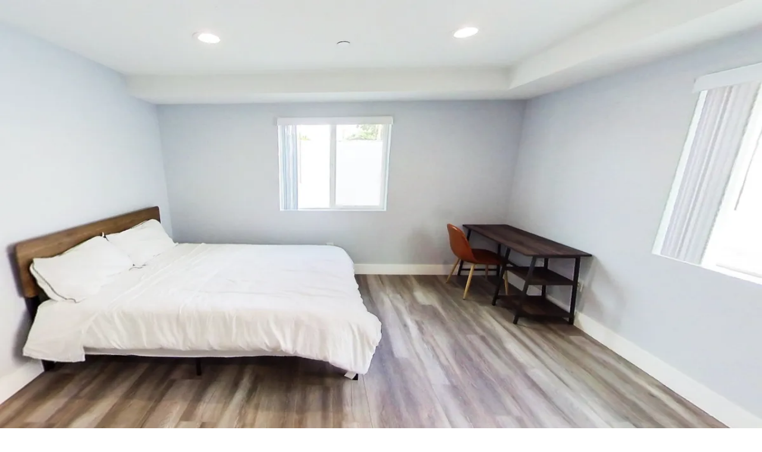

--- FILE ---
content_type: text/html; charset=utf-8
request_url: https://tripalink.com/apartments/los-angeles/usc-off-campus-student-housing/10000064/Rm%202-10001307
body_size: 14442
content:
<!DOCTYPE html><html lang="en"><head><meta charSet="utf-8"/><title>1522 Arapahoe St-Rm 2 USC Room For Rent in Tripalink Arapahoe Townhouse  , 0 sqft.</title><meta name="viewport" content="width=device-width, initial-scale=1.0, user-scalable=no"/><meta data-n-head="ssr" name="description" content="Find a room(1522 Arapahoe St-Rm 2) for rent in USC ,  Explore Tripalink&#x27;s Variety of Rental Options in Tripalink Arapahoe Townhouse  and other neighborhoods."/><meta name="author" content="tripalink"/><meta property="og:title" content="1522 Arapahoe St-Rm 2 USC Room For Rent in Tripalink Arapahoe Townhouse  , 0 sqft."/><meta property="og:description" content="Find a room(1522 Arapahoe St-Rm 2) for rent in USC ,  Explore Tripalink&#x27;s Variety of Rental Options in Tripalink Arapahoe Townhouse  and other neighborhoods."/><meta property="og:url" content="https://tripalink.com/apartments/los-angeles/usc-off-campus-student-housing/10000064/Rm%202-10001307"/><meta property="og:type" content="website"/><meta property="og:site_name" content="Tripalink"/><meta property="og:image" content="https://tripalink-property.s3.us-west-1.amazonaws.com/76ac9e52e2d34371.jpg"/><meta property="og:image:alt" content="Tripalink Arapahoe Townhouse "/><meta property="og:image:width" content="600"/><meta property="og:image:height" content="315"/><meta name="twitter:card" content="summary_large_image"/><meta name="twitter:title" content="1522 Arapahoe St-Rm 2 USC Room For Rent in Tripalink Arapahoe Townhouse  , 0 sqft."/><meta name="twitter:description" content="Find a room(1522 Arapahoe St-Rm 2) for rent in USC ,  Explore Tripalink&#x27;s Variety of Rental Options in Tripalink Arapahoe Townhouse  and other neighborhoods."/><meta name="twitter:site" content="@tripalink"/><link rel="canonical" href="https://tripalink.com/apartments/los-angeles/usc-off-campus-student-housing/10000064/Rm%202-10001307"/><link rel="alternate" hreflang="en-US" href="https://tripalink.com/apartments/los-angeles/usc-off-campus-student-housing/10000064/Rm%202-10001307"/><link rel="alternate" hreflang="x-default" href="https://tripalink.com/apartments/los-angeles/usc-off-campus-student-housing/10000064/Rm%202-10001307"/><link rel="alternate" hreflang="es-US" href="https://tripalink.com/es/apartments/los-angeles/usc-off-campus-student-housing/10000064/Rm%202-10001307"/><link rel="dns-prefetch" href="https://d118ok0y28vu16.cloudfront.net"/><meta name="next-head-count" content="23"/><noscript><img alt="" loading="lazy" width="1" height="1" decoding="async" data-nimg="1" class="hidden" style="color:transparent" src="https://www.facebook.com/tr?id=130667406705697&amp;ev=PageView&amp;noscript=1"/></noscript><link rel="preload" href="https://d8ina54cf7pew.cloudfront.net/web/_next/static/media/d0905174e3bf5f38-s.p.woff2" as="font" type="font/woff2" crossorigin="anonymous" data-next-font="size-adjust"/><link rel="preload" href="https://d8ina54cf7pew.cloudfront.net/web/_next/static/media/de27237b7fa25800-s.p.woff2" as="font" type="font/woff2" crossorigin="anonymous" data-next-font="size-adjust"/><link rel="preload" href="https://d8ina54cf7pew.cloudfront.net/web/_next/static/media/c522d06d2f69f675-s.p.woff2" as="font" type="font/woff2" crossorigin="anonymous" data-next-font="size-adjust"/><link rel="preload" href="https://d8ina54cf7pew.cloudfront.net/web/_next/static/media/c4747b02b71a4d4e-s.p.woff2" as="font" type="font/woff2" crossorigin="anonymous" data-next-font="size-adjust"/><link rel="preload" href="https://d8ina54cf7pew.cloudfront.net/web/_next/static/media/9e01495c199a950a-s.p.woff2" as="font" type="font/woff2" crossorigin="anonymous" data-next-font="size-adjust"/><link rel="preload" href="https://d8ina54cf7pew.cloudfront.net/web/_next/static/css/3066107895080933.css" as="style"/><link rel="stylesheet" href="https://d8ina54cf7pew.cloudfront.net/web/_next/static/css/3066107895080933.css" data-n-g=""/><noscript data-n-css=""></noscript><script defer="" nomodule="" src="https://d8ina54cf7pew.cloudfront.net/web/_next/static/chunks/polyfills-c67a75d1b6f99dc8.js"></script><script src="https://d8ina54cf7pew.cloudfront.net/web/_next/static/chunks/webpack-2a164d23fefa676b.js" defer=""></script><script src="https://d8ina54cf7pew.cloudfront.net/web/_next/static/chunks/framework-fee8a7e75612eda8.js" defer=""></script><script src="https://d8ina54cf7pew.cloudfront.net/web/_next/static/chunks/main-1c8f3abf968af257.js" defer=""></script><script src="https://d8ina54cf7pew.cloudfront.net/web/_next/static/chunks/graphqls-5dd8f3836a62ef25.js" defer=""></script><script src="https://d8ina54cf7pew.cloudfront.net/web/_next/static/chunks/large-module-@sentry-3699718c98cda07b.js" defer=""></script><script src="https://d8ina54cf7pew.cloudfront.net/web/_next/static/chunks/pages/_app-eff14eadfbb0783d.js" defer=""></script><script src="https://d8ina54cf7pew.cloudfront.net/web/_next/static/chunks/ea88be26-9c8a89f782d38a9c.js" defer=""></script><script src="https://d8ina54cf7pew.cloudfront.net/web/_next/static/chunks/75fc9c18-a81e26132e35a072.js" defer=""></script><script src="https://d8ina54cf7pew.cloudfront.net/web/_next/static/chunks/1057-31ba3c45343474cc.js" defer=""></script><script src="https://d8ina54cf7pew.cloudfront.net/web/_next/static/chunks/273-19ba66cf103583cc.js" defer=""></script><script src="https://d8ina54cf7pew.cloudfront.net/web/_next/static/chunks/9947-35c310ff91ae5294.js" defer=""></script><script src="https://d8ina54cf7pew.cloudfront.net/web/_next/static/chunks/3184-a835d2aa710d5833.js" defer=""></script><script src="https://d8ina54cf7pew.cloudfront.net/web/_next/static/chunks/3967-02725db2075e0d72.js" defer=""></script><script src="https://d8ina54cf7pew.cloudfront.net/web/_next/static/chunks/1354-90c474fddac4d05f.js" defer=""></script><script src="https://d8ina54cf7pew.cloudfront.net/web/_next/static/chunks/3549-a4357bd9716c7c04.js" defer=""></script><script src="https://d8ina54cf7pew.cloudfront.net/web/_next/static/chunks/5596-d4f2da4ca3b53f31.js" defer=""></script><script src="https://d8ina54cf7pew.cloudfront.net/web/_next/static/chunks/5237-9814ca20095344ff.js" defer=""></script><script src="https://d8ina54cf7pew.cloudfront.net/web/_next/static/chunks/8826-1793c7faf48d2e82.js" defer=""></script><script src="https://d8ina54cf7pew.cloudfront.net/web/_next/static/chunks/7800-90bd7543e120957c.js" defer=""></script><script src="https://d8ina54cf7pew.cloudfront.net/web/_next/static/chunks/4648-678d0a096b9b810b.js" defer=""></script><script src="https://d8ina54cf7pew.cloudfront.net/web/_next/static/chunks/3644-3c50f51b2b90cc75.js" defer=""></script><script src="https://d8ina54cf7pew.cloudfront.net/web/_next/static/chunks/4856-ad3af769cea1b69d.js" defer=""></script><script src="https://d8ina54cf7pew.cloudfront.net/web/_next/static/chunks/7918-5a7a7ed34887a3e5.js" defer=""></script><script src="https://d8ina54cf7pew.cloudfront.net/web/_next/static/chunks/3513-0dd8614775ae565a.js" defer=""></script><script src="https://d8ina54cf7pew.cloudfront.net/web/_next/static/chunks/2494-2b997425e33b46be.js" defer=""></script><script src="https://d8ina54cf7pew.cloudfront.net/web/_next/static/chunks/7994-a6a8b68d28f6db4b.js" defer=""></script><script src="https://d8ina54cf7pew.cloudfront.net/web/_next/static/chunks/8258-3e89e212a8d8d350.js" defer=""></script><script src="https://d8ina54cf7pew.cloudfront.net/web/_next/static/chunks/6382-51b98eca0e75f6c9.js" defer=""></script><script src="https://d8ina54cf7pew.cloudfront.net/web/_next/static/chunks/3907-456f345b50f6341f.js" defer=""></script><script src="https://d8ina54cf7pew.cloudfront.net/web/_next/static/chunks/8624-36f2952e87f3da6a.js" defer=""></script><script src="https://d8ina54cf7pew.cloudfront.net/web/_next/static/chunks/9798-d49ab197388dec7b.js" defer=""></script><script src="https://d8ina54cf7pew.cloudfront.net/web/_next/static/chunks/670-e472ef96672b8883.js" defer=""></script><script src="https://d8ina54cf7pew.cloudfront.net/web/_next/static/chunks/853-44b6bceaca1e9d05.js" defer=""></script><script src="https://d8ina54cf7pew.cloudfront.net/web/_next/static/chunks/6607-749fa3f7c09a1d57.js" defer=""></script><script src="https://d8ina54cf7pew.cloudfront.net/web/_next/static/chunks/970-b8bb9e58f6e063c0.js" defer=""></script><script src="https://d8ina54cf7pew.cloudfront.net/web/_next/static/chunks/pages/apartments/%5BcityRoute%5D/%5BareaRoute%5D/%5Bid%5D/%5Bunit%5D-71f5319e52492ae4.js" defer=""></script><script src="https://d8ina54cf7pew.cloudfront.net/web/_next/static/cvDznzlOJMRCnjyl96ZDU/_buildManifest.js" defer=""></script><script src="https://d8ina54cf7pew.cloudfront.net/web/_next/static/cvDznzlOJMRCnjyl96ZDU/_ssgManifest.js" defer=""></script><style id="__jsx-3490604618">:root{--font-holidayFree:'__holidayFreeFont_3da6c9', '__holidayFreeFont_Fallback_3da6c9';--font-averta:'__averta_3cac64', '__averta_Fallback_3cac64';--font-minion:'__minion_b4adcc', '__minion_Fallback_b4adcc'}</style></head><body id="__nextBody"><div id="__next"><style data-emotion="css-global o6gwfi">html{-webkit-font-smoothing:antialiased;-moz-osx-font-smoothing:grayscale;box-sizing:border-box;-webkit-text-size-adjust:100%;}*,*::before,*::after{box-sizing:inherit;}strong,b{font-weight:700;}body{margin:0;color:rgba(0, 0, 0, 0.87);font-family:"Roboto","Helvetica","Arial",sans-serif;font-weight:400;font-size:1rem;line-height:1.5;letter-spacing:0.00938em;background-color:#fff;}@media print{body{background-color:#fff;}}body::backdrop{background-color:#fff;}</style><div class="layout  MuiBox-root css-0"><div class="MuiBox-root css-0"><script id="structured-data-ItemPage" data-testid="seo-ItemPage-schema" type="application/ld+json">{"@context":"http://schema.org","@type":"ItemPage","about":{"@context":"http://schema.org","@type":"Product","name":"1522 Arapahoe St-Rm 2 USC Room For Rent in Tripalink Arapahoe Townhouse  , 0 sqft.","description":"Find a room(1522 Arapahoe St-Rm 2) for rent in USC ,  Explore Tripalink's Variety of Rental Options in Tripalink Arapahoe Townhouse  and other neighborhoods.","url":"https://tripalink.com/apartments/los-angeles/usc-off-campus-student-housing/10000064/Rm%202-10001307","brand":{"@type":"Brand","name":"tripalink"},"image":["https://tripalink-property.s3.us-west-1.amazonaws.com/202304250808487433.png"],"offers":{"@type":"AggregateOffer","priceCurrency":"USD","lowPrice":1627,"highPrice":1627,"offerCount":2,"url":"https://tripalink.com/apartments/los-angeles/usc-off-campus-student-housing/10000064/Rm%202-10001307","availability":"https://schema.org/InStock","validFrom":"2026-01-14T17:55:32Z"}},"breadcrumb":{"@context":"http://schema.org","@type":"BreadcrumbList","itemListElement":[{"@type":"ListItem","position":1,"item":{"name":"Home","@id":"https://tripalink.com/"}},{"@type":"ListItem","position":2,"item":{"name":"Los Angeles","@id":"https://tripalink.com/los-angeles/homes-for-rent"}},{"@type":"ListItem","position":3,"item":{"name":"USC","@id":"https://tripalink.com/usc-off-campus-student-housing/homes-for-rent"}},{"@type":"ListItem","position":4,"item":{"name":"Tripalink Arapahoe Townhouse ","@id":"https://tripalink.com/apartments/los-angeles/usc-off-campus-student-housing/10000064"}},{"@type":"ListItem","position":5,"item":{"name":"1522 Arapahoe St-Rm 2","@id":"https://tripalink.com/apartments/los-angeles/usc-off-campus-student-housing/10000064/Rm%202-10001307"}}]},"event":[{"@context":"http://schema.org","@type":"Event","name":"3D Tour - 1522 Arapahoe St-Rm 2","url":"https://tripalink.com/apartments/los-angeles/usc-off-campus-student-housing/10000064/Rm%202-10001307","description":"1522 Arapahoe St-Rm 2 3D Tour","image":"https://tripalink-property.s3.us-west-1.amazonaws.com/202304250808487433.png","about":"1522 Arapahoe St-Rm 2 3D Tour","startDate":"2026-01-14","endDate":"2026-01-14","eventAttendanceMode":"https://schema.org/MixedEventAttendanceMode","eventStatus":"https://schema.org/EventScheduled","location":[{"@type":"VirtualLocation","url":"https://tripalink.com/apartments/los-angeles/usc-off-campus-student-housing/10000064/Rm%202-10001307"},{"@context":"http://schema.org","@type":"Place","name":"1522 Arapahoe St-Rm 2 USC Room For Rent in Tripalink Arapahoe Townhouse  , 0 sqft.","amenityFeature":"Bed Heater AC Desk Chair Private Bathroom","address":{"@type":"PostalAddress","streetAddress":"1520 Arapahoe St, Los Angeles, CA 90006","addressLocality":"Los Angeles","addressRegion":"USC","postalCode":"90006","addressCountry":"US"},"latitude":"34.0446201","longitude":"-118.2852154"}],"offers":{"@type":"AggregateOffer","priceCurrency":"USD","lowPrice":1627,"highPrice":1627,"offerCount":2,"url":"https://tripalink.com/apartments/los-angeles/usc-off-campus-student-housing/10000064/Rm%202-10001307","availability":"https://schema.org/InStock","validFrom":"2026-01-14T17:55:32Z"},"performer":{"@context":"http://schema.org","@type":"Organization","name":"tripalink","logo":"https://tripalink.com/logo.png","url":"https://tripalink.com"},"organizer":{"@context":"http://schema.org","@type":"Organization","name":"tripalink","logo":"https://tripalink.com/logo.png","url":"https://tripalink.com"}}]}</script></div><div class="w-full h-screen flex flex-col overflow-hidden MuiBox-root css-0"><div class="px-10 pt-10 MuiBox-root css-0"><div class="mb-4 MuiBox-root css-0"><div class="flex flex-row flex-wrap  MuiBox-root css-0"><a alt="Tripalink.com logo" class="text-secondary text-sm font-averta hover:text-black hover:underline hover:font-semibold" href="/">Home</a><div class="mx-1 lg:mx-2 text-secondary font-averta text-sm MuiBox-root css-0">/</div><a alt="Los Angeles" class="text-secondary text-sm font-averta hover:text-black hover:underline hover:font-semibold" href="/los-angeles/homes-for-rent">Los Angeles</a><div class="mx-1 lg:mx-2 text-secondary font-averta text-sm MuiBox-root css-0">/</div><a alt="USC" class="text-secondary text-sm font-averta hover:text-black hover:underline hover:font-semibold" href="/usc-off-campus-student-housing/homes-for-rent">USC</a><div class="mx-1 lg:mx-2 text-secondary font-averta text-sm MuiBox-root css-0">/</div><a alt="Tripalink Arapahoe Townhouse " class="text-secondary text-sm font-averta hover:text-black hover:underline hover:font-semibold" href="/apartments/los-angeles/usc-off-campus-student-housing/10000064">Tripalink Arapahoe Townhouse </a><div class="mx-1 lg:mx-2 text-secondary font-averta text-sm MuiBox-root css-0">/</div><div class="text-black font-averta text-sm font-semibold MuiBox-root css-0">1522 Arapahoe St , Rm 2</div></div></div><div class="w-full flex flex-row justify-between items-center MuiBox-root css-0"><button class="font-averta font-bold text-xl lg:text-3.5xl text-black MuiBox-root css-0">Tripalink Arapahoe Townhouse </button><div class="flex flex-row justify-between items-center MuiBox-root css-0"><button class="MuiBox-root css-0"><svg width="20" height="20" viewBox="0 0 20 20" fill="none" xmlns="http://www.w3.org/2000/svg"><path d="M18.09 9.41l-6.667-6.666a.833.833 0 0 0-1.423.59v2.953a9.18 9.18 0 0 0-8.333 9.13v1.25a.834.834 0 0 0 1.487.517 9.548 9.548 0 0 1 6.572-3.375c.041-.005.145-.013.274-.021v2.879a.834.834 0 0 0 1.423.589l6.666-6.667a.834.834 0 0 0 0-1.178zm-6.423 5.245v-1.738a.833.833 0 0 0-.834-.834c-.212 0-1.08.041-1.3.071a11.67 11.67 0 0 0-6.156 2.457 7.51 7.51 0 0 1 7.456-6.694.834.834 0 0 0 .834-.834V5.345L16.322 10l-4.655 4.655z" fill="#050A22"></path></svg></button></div></div><style data-emotion="css 1hvvet2">.css-1hvvet2{overflow:hidden;min-height:48px;-webkit-overflow-scrolling:touch;display:-webkit-box;display:-webkit-flex;display:-ms-flexbox;display:flex;}@media (max-width:599.95px){.css-1hvvet2 .MuiTabs-scrollButtons{display:none;}}.css-1hvvet2 .MuiTabs-indicator{background:#E74F4F;}.css-1hvvet2 .MuiTabs-root button{min-height:44px!important;}</style><div class="MuiTabs-root css-1hvvet2"><style data-emotion="css oqr85h">.css-oqr85h{overflow-x:auto;overflow-y:hidden;scrollbar-width:none;}.css-oqr85h::-webkit-scrollbar{display:none;}</style><div style="width:99px;height:99px;position:absolute;top:-9999px;overflow:scroll" class="MuiTabs-scrollableX MuiTabs-hideScrollbar css-oqr85h"></div><style data-emotion="css 12qnib">.css-12qnib{position:relative;display:inline-block;-webkit-flex:1 1 auto;-ms-flex:1 1 auto;flex:1 1 auto;white-space:nowrap;scrollbar-width:none;overflow-x:auto;overflow-y:hidden;}.css-12qnib::-webkit-scrollbar{display:none;}</style><div class="MuiTabs-scroller MuiTabs-hideScrollbar MuiTabs-scrollableX css-12qnib" style="overflow:hidden;margin-bottom:0"><style data-emotion="css k008qs">.css-k008qs{display:-webkit-box;display:-webkit-flex;display:-ms-flexbox;display:flex;}</style><div aria-label="scrollable auto tabs example" class="MuiTabs-flexContainer css-k008qs" role="tablist"><style data-emotion="css 1dpohow">.css-1dpohow{font-family:"Roboto","Helvetica","Arial",sans-serif;font-weight:500;font-size:0.875rem;line-height:1.25;letter-spacing:0.02857em;text-transform:uppercase;max-width:360px;min-width:90px;position:relative;min-height:48px;-webkit-flex-shrink:0;-ms-flex-negative:0;flex-shrink:0;padding:12px 16px;overflow:hidden;white-space:normal;text-align:center;-webkit-flex-direction:column;-ms-flex-direction:column;flex-direction:column;color:rgba(0, 0, 0, 0.6);}.css-1dpohow.Mui-selected{color:#050A22;}.css-1dpohow.Mui-disabled{color:rgba(0, 0, 0, 0.38);}</style><style data-emotion="css 1ojmw42">.css-1ojmw42{display:-webkit-inline-box;display:-webkit-inline-flex;display:-ms-inline-flexbox;display:inline-flex;-webkit-align-items:center;-webkit-box-align:center;-ms-flex-align:center;align-items:center;-webkit-box-pack:center;-ms-flex-pack:center;-webkit-justify-content:center;justify-content:center;position:relative;box-sizing:border-box;-webkit-tap-highlight-color:transparent;background-color:transparent;outline:0;border:0;margin:0;border-radius:0;padding:0;cursor:pointer;-webkit-user-select:none;-moz-user-select:none;-ms-user-select:none;user-select:none;vertical-align:middle;-moz-appearance:none;-webkit-appearance:none;-webkit-text-decoration:none;text-decoration:none;color:inherit;font-family:"Roboto","Helvetica","Arial",sans-serif;font-weight:500;font-size:0.875rem;line-height:1.25;letter-spacing:0.02857em;text-transform:uppercase;max-width:360px;min-width:90px;position:relative;min-height:48px;-webkit-flex-shrink:0;-ms-flex-negative:0;flex-shrink:0;padding:12px 16px;overflow:hidden;white-space:normal;text-align:center;-webkit-flex-direction:column;-ms-flex-direction:column;flex-direction:column;color:rgba(0, 0, 0, 0.6);}.css-1ojmw42::-moz-focus-inner{border-style:none;}.css-1ojmw42.Mui-disabled{pointer-events:none;cursor:default;}@media print{.css-1ojmw42{-webkit-print-color-adjust:exact;color-adjust:exact;}}.css-1ojmw42.Mui-selected{color:#050A22;}.css-1ojmw42.Mui-disabled{color:rgba(0, 0, 0, 0.38);}</style><button class="MuiButtonBase-root MuiTab-root MuiTab-textColorPrimary Mui-selected capitalize font-averta hover:text-black text-base max-h-12 min-h-12 lg:text-lg lg:h-10 text-black font-bold css-1ojmw42" tabindex="0" type="button" role="tab" aria-selected="true">Photos<style data-emotion="css g58bpu">.css-g58bpu{position:absolute;height:2px;bottom:0;width:100%;-webkit-transition:all 300ms cubic-bezier(0.4, 0, 0.2, 1) 0ms;transition:all 300ms cubic-bezier(0.4, 0, 0.2, 1) 0ms;background-color:#050A22;}</style><span class="MuiTabs-indicator css-g58bpu"></span></button><button class="MuiButtonBase-root MuiTab-root MuiTab-textColorPrimary capitalize font-averta hover:text-black text-base max-h-12 min-h-12 lg:text-lg lg:h-10 text-secondary font-semibold css-1ojmw42" tabindex="-1" type="button" role="tab" aria-selected="false">Virtual Tour</button></div></div></div><div class="MuiBox-root css-0"></div></div><div class="flex-auto p-0 m-0 px-10 w-full overflow-hidden MuiBox-root css-0"><div class="w-full flex flex-row gap-9 justify-center h-full MuiBox-root css-0"><div class="relative  flex flex-col items-end py-4 w-[740px] h-full overflow-auto MuiBox-root css-0"><style data-emotion="css xsnxo7">.css-xsnxo7{width:740px;height:492px;}</style><div class="relative mb-3 min-h-492 MuiBox-root css-xsnxo7"><img alt="Bedroom" loading="lazy" decoding="async" data-nimg="fill" class="object-contain rounded-xl" style="position:absolute;height:100%;width:100%;left:0;top:0;right:0;bottom:0;color:transparent;background-size:cover;background-position:50% 50%;background-repeat:no-repeat;background-image:url(&quot;data:image/svg+xml;charset=utf-8,%3Csvg xmlns=&#x27;http://www.w3.org/2000/svg&#x27; %3E%3Cfilter id=&#x27;b&#x27; color-interpolation-filters=&#x27;sRGB&#x27;%3E%3CfeGaussianBlur stdDeviation=&#x27;20&#x27;/%3E%3CfeColorMatrix values=&#x27;1 0 0 0 0 0 1 0 0 0 0 0 1 0 0 0 0 0 100 -1&#x27; result=&#x27;s&#x27;/%3E%3CfeFlood x=&#x27;0&#x27; y=&#x27;0&#x27; width=&#x27;100%25&#x27; height=&#x27;100%25&#x27;/%3E%3CfeComposite operator=&#x27;out&#x27; in=&#x27;s&#x27;/%3E%3CfeComposite in2=&#x27;SourceGraphic&#x27;/%3E%3CfeGaussianBlur stdDeviation=&#x27;20&#x27;/%3E%3C/filter%3E%3Cimage width=&#x27;100%25&#x27; height=&#x27;100%25&#x27; x=&#x27;0&#x27; y=&#x27;0&#x27; preserveAspectRatio=&#x27;none&#x27; style=&#x27;filter: url(%23b);&#x27; href=&#x27;[data-uri]&#x27;/%3E%3C/svg%3E&quot;)" src="https://d118ok0y28vu16.cloudfront.net/1200New/202304250808487433.webp"/></div></div><div class="w-[390px] flex flex-col h-full mt-6 MuiBox-root css-0"><style data-emotion="css 9l3uo3">.css-9l3uo3{margin:0;font-family:"Roboto","Helvetica","Arial",sans-serif;font-weight:400;font-size:1rem;line-height:1.5;letter-spacing:0.00938em;}</style><h1 class="MuiTypography-root MuiTypography-body1 text-xl font-bold font-averta text-primary css-9l3uo3">1522 Arapahoe St , Rm 2</h1><div class="mt-4 MuiBox-root css-0"><style data-emotion="css 457lt1">.css-457lt1{max-height:undefinedpx;}</style><div class="lg:flex lg:flex-col lg:overflow-y-auto lg:hide-scrollbar lg:shadow-8xl lg:rounded-xl MuiBox-root css-457lt1"><div class="lg:bg-white lg:rounded-xl lg:p-6 MuiBox-root css-0"><div class="text-white-400 font-averta text-xl font-bold MuiBox-root css-0">Rented Out</div><div class="mt-2 md:mt-0 MuiBox-root css-0"><style data-emotion="css 12uy2li">.css-12uy2li{font-family:"Roboto","Helvetica","Arial",sans-serif;font-weight:500;font-size:0.875rem;line-height:1.75;letter-spacing:0.02857em;text-transform:uppercase;min-width:64px;padding:6px 8px;border-radius:4px;-webkit-transition:background-color 250ms cubic-bezier(0.4, 0, 0.2, 1) 0ms,box-shadow 250ms cubic-bezier(0.4, 0, 0.2, 1) 0ms,border-color 250ms cubic-bezier(0.4, 0, 0.2, 1) 0ms,color 250ms cubic-bezier(0.4, 0, 0.2, 1) 0ms;transition:background-color 250ms cubic-bezier(0.4, 0, 0.2, 1) 0ms,box-shadow 250ms cubic-bezier(0.4, 0, 0.2, 1) 0ms,border-color 250ms cubic-bezier(0.4, 0, 0.2, 1) 0ms,color 250ms cubic-bezier(0.4, 0, 0.2, 1) 0ms;color:#050A22;letter-spacing:0;}.css-12uy2li:hover{-webkit-text-decoration:none;text-decoration:none;background-color:rgba(5, 10, 34, 0.04);}@media (hover: none){.css-12uy2li:hover{background-color:transparent;}}.css-12uy2li.Mui-disabled{color:rgba(0, 0, 0, 0.26);}</style><style data-emotion="css y612yf">.css-y612yf{display:-webkit-inline-box;display:-webkit-inline-flex;display:-ms-inline-flexbox;display:inline-flex;-webkit-align-items:center;-webkit-box-align:center;-ms-flex-align:center;align-items:center;-webkit-box-pack:center;-ms-flex-pack:center;-webkit-justify-content:center;justify-content:center;position:relative;box-sizing:border-box;-webkit-tap-highlight-color:transparent;background-color:transparent;outline:0;border:0;margin:0;border-radius:0;padding:0;cursor:pointer;-webkit-user-select:none;-moz-user-select:none;-ms-user-select:none;user-select:none;vertical-align:middle;-moz-appearance:none;-webkit-appearance:none;-webkit-text-decoration:none;text-decoration:none;color:inherit;font-family:"Roboto","Helvetica","Arial",sans-serif;font-weight:500;font-size:0.875rem;line-height:1.75;letter-spacing:0.02857em;text-transform:uppercase;min-width:64px;padding:6px 8px;border-radius:4px;-webkit-transition:background-color 250ms cubic-bezier(0.4, 0, 0.2, 1) 0ms,box-shadow 250ms cubic-bezier(0.4, 0, 0.2, 1) 0ms,border-color 250ms cubic-bezier(0.4, 0, 0.2, 1) 0ms,color 250ms cubic-bezier(0.4, 0, 0.2, 1) 0ms;transition:background-color 250ms cubic-bezier(0.4, 0, 0.2, 1) 0ms,box-shadow 250ms cubic-bezier(0.4, 0, 0.2, 1) 0ms,border-color 250ms cubic-bezier(0.4, 0, 0.2, 1) 0ms,color 250ms cubic-bezier(0.4, 0, 0.2, 1) 0ms;color:#050A22;letter-spacing:0;}.css-y612yf::-moz-focus-inner{border-style:none;}.css-y612yf.Mui-disabled{pointer-events:none;cursor:default;}@media print{.css-y612yf{-webkit-print-color-adjust:exact;color-adjust:exact;}}.css-y612yf:hover{-webkit-text-decoration:none;text-decoration:none;background-color:rgba(5, 10, 34, 0.04);}@media (hover: none){.css-y612yf:hover{background-color:transparent;}}.css-y612yf.Mui-disabled{color:rgba(0, 0, 0, 0.26);}</style><button class="MuiButtonBase-root MuiButton-root MuiButton-text MuiButton-textPrimary MuiButton-sizeMedium MuiButton-textSizeMedium MuiButton-root MuiButton-text MuiButton-textPrimary MuiButton-sizeMedium MuiButton-textSizeMedium bg-red w-full border-primary rounded-lg lg:h-12 h-10 whitespace-nowrap text-base text-white font-averta font-semibold normal-case mt-2 css-y612yf" tabindex="0" type="button">Check Availability</button></div></div></div><div class="font-averta text-sm text-secondary mt-4 MuiBox-root css-0">The price above is base rent only and excludes add-on fees and utilities. Rent and availability are subject to change.</div></div></div></div></div><style data-emotion="css 148outq">.css-148outq{z-index:1200;}.css-148outq .MuiPaper-root{border-top-left-radius:24px;border-top-right-radius:24px;padding-bottom:32px;}</style></div> </div></div><script id="__NEXT_DATA__" type="application/json">{"props":{"pageProps":{"isUnit":true,"statsigABForUnitUrl":true,"isMobileDevice":false,"data":{"__typename":"ESProperty","id":"10000064","isAppFeeWaiverActive":false,"name":"Tripalink Arapahoe Townhouse ","supportAITour":false,"orgId":1,"isColiving":true,"isVr":true,"minPrice":"1586.0","maxPrice":"1586.0","introduce":"Welcome to the Arapahoe! This is a 4-bedroom and 5-bedroom CO-LIVING duplex. This beautiful, newly built apartment is located near Korea Town. It is only a 3-5 minute drive from restaurants and markets. The living room is spacious, with a luxurious hardwood floor, and the kitchen has high-quality appliances. The unit is fully furnished, with in-unit laundry and modern kitchens. If you enjoy meeting new friends, this place, with the touch of a co-living lifestyle, has everything for you. \nFor more information, please call 213-392-8076 or apply online now!","longitude":"-118.2852154","latitude":"34.0446201","headPicUrl":"https://tripalink-property.s3.us-west-1.amazonaws.com/76ac9e52e2d34371.jpg","availableStartTime":1763294400000,"address":"1520 Arapahoe St, Los Angeles, CA 90006","shortFullAddress":"1520 Arapahoe St, Los Angeles, CA 90006","sellingHeadline":"Near Korea Town","aiIntroduceKeywords":["Near Korea Town","Fully furnished","Utilities included","High-quality appliances","Morden design"],"area":"USC","city":"Los Angeles","applyNow":false,"minSqrFt":"","zipoCode":"90006","state":"CA","maxOriginalPrice":"1586.0","minOriginalPrice":"1586.0","availableContent":"Available Now","availableStatus":0,"minUnitPriceId":10000840,"lastRoomNum":1,"minUnitPriceName":"1522 Arapahoe St","minRoomPriceId":10001306,"minPriceAvailableTime":1763294400000,"minRoomPriceName":"Rm 1","maxSqrFt":"","minBd":4,"maxBd":4,"minBa":4,"maxBa":5,"phone":"(213) 810-2733","propertyType":"Duplex","workingHour":"9:30am-6:30pm (PST) daily","marketingTag":"Hot","popularRentalNumber":10,"playVideo":null,"aerialVideo":[{"__typename":"ESPic","name":"web","path":null,"shortUrl":"https://qn.tripalink.com/r/12s9he","tag":null,"type":"aerial video","url":"https://s3.us-west-1.amazonaws.com/tripalink-property/aerial-video/web10000064"},{"__typename":"ESPic","name":"mobile","path":null,"shortUrl":"https://qn.tripalink.com/r/12s9he","tag":null,"type":"aerial video","url":"https://s3.us-west-1.amazonaws.com/tripalink-property/aerial-video/mobile10000064"}],"picList":[{"__typename":"ESPic","url":"https://tripalink-property.s3.us-west-1.amazonaws.com/76ac9e52e2d34371.jpg","name":"JB_Jane Kye_014","tag":"Room","unitName":null,"unitId":"null","picFloorPlanBathroomNum":"null","picFloorPlanBedroomNum":"null"},{"__typename":"ESPic","url":"https://tripalink-property.s3.us-west-1.amazonaws.com/d567e23e53e1774f.jpg","name":"JB_Jane Kye_001","tag":"Building","unitName":null,"unitId":"null","picFloorPlanBathroomNum":"null","picFloorPlanBedroomNum":"null"},{"__typename":"ESPic","url":"https://tripalink-property.s3.us-west-1.amazonaws.com/822b2533237015f1.jpg","name":"JB_Jane Kye_006","tag":"Kitchen","unitName":null,"unitId":"null","picFloorPlanBathroomNum":"null","picFloorPlanBedroomNum":"null"},{"__typename":"ESPic","url":"https://tripalink-property.s3.us-west-1.amazonaws.com/46ee1396dd59d9b3.jpg","name":"JB_Jane Kye_007","tag":"Kitchen","unitName":null,"unitId":"null","picFloorPlanBathroomNum":"null","picFloorPlanBedroomNum":"null"},{"__typename":"ESPic","url":"https://tripalink-property.s3.us-west-1.amazonaws.com/f10ec9839fbcd858.jpg","name":"JB_Jane Kye_005","tag":"Building","unitName":null,"unitId":"null","picFloorPlanBathroomNum":"null","picFloorPlanBedroomNum":"null"},{"__typename":"ESPic","url":"https://tripalink-property.s3.us-west-1.amazonaws.com/81077ec46a9f764b.jpg","name":"JB_Jane Kye_010","tag":"Building","unitName":null,"unitId":"null","picFloorPlanBathroomNum":"null","picFloorPlanBedroomNum":"null"},{"__typename":"ESPic","url":"https://tripalink-property.s3.us-west-1.amazonaws.com/4b2913298496bebf.jpg","name":"JB_Jane Kye_004","tag":"Building","unitName":null,"unitId":"null","picFloorPlanBathroomNum":"null","picFloorPlanBedroomNum":"null"},{"__typename":"ESPic","url":"https://tripalink-property.s3.us-west-1.amazonaws.com/394d97a02427c1e0.jpg","name":"JB_Jane Kye_011","tag":"Building","unitName":null,"unitId":"null","picFloorPlanBathroomNum":"null","picFloorPlanBedroomNum":"null"},{"__typename":"ESPic","url":"https://tripalink-property.s3.us-west-1.amazonaws.com/09c89106431eaeba.jpg","name":"JB_Jane Kye_013","tag":"Lighting","unitName":null,"unitId":"null","picFloorPlanBathroomNum":"null","picFloorPlanBedroomNum":"null"},{"__typename":"ESPic","url":"https://tripalink-property.s3.us-west-1.amazonaws.com/f54306f540716b8c.jpg","name":"JB_Jane Kye_016","tag":"Toilet","unitName":null,"unitId":"null","picFloorPlanBathroomNum":"null","picFloorPlanBedroomNum":"null"},{"__typename":"ESPic","url":"https://tripalink-property.s3.us-west-1.amazonaws.com/430d7e0f1b07a475.jpeg","name":"e65fad72993b89fa","tag":"Yard","unitName":null,"unitId":"null","picFloorPlanBathroomNum":"null","picFloorPlanBedroomNum":"null"},{"__typename":"ESPic","url":"https://tripalink-property.s3.us-west-1.amazonaws.com/00ada9f5f5762281.jpg","name":"JB_Jane Kye_020","tag":"Building","unitName":null,"unitId":"null","picFloorPlanBathroomNum":"null","picFloorPlanBedroomNum":"null"},{"__typename":"ESPic","url":"https://tripalink-property.s3.us-west-1.amazonaws.com/a3c07ae169e64903.jpg","name":"JB_Jane Kye_021","tag":"Building","unitName":null,"unitId":"null","picFloorPlanBathroomNum":"null","picFloorPlanBedroomNum":"null"},{"__typename":"ESPic","url":"https://tripalink-property.s3.us-west-1.amazonaws.com/2185c6df5f886db7.jpg","name":"JB_Jane Kye_018","tag":"Building","unitName":null,"unitId":"null","picFloorPlanBathroomNum":"null","picFloorPlanBedroomNum":"null"},{"__typename":"ESPic","url":"https://tripalink-property.s3.us-west-1.amazonaws.com/5a006e94f10ba845.jpg","name":"JB_Jane Kye_019","tag":"Building","unitName":null,"unitId":"null","picFloorPlanBathroomNum":"null","picFloorPlanBedroomNum":"null"},{"__typename":"ESPic","url":"https://tripalink-property.s3.us-west-1.amazonaws.com/a023b75a2c6c0e7e.jpg","name":"1520 1_2 Arapahoe外立面","tag":"Building","unitName":null,"unitId":"null","picFloorPlanBathroomNum":"null","picFloorPlanBedroomNum":"null"},{"__typename":"ESPic","url":"https://tripalink-property.s3.us-west-1.amazonaws.com/5eb91da06c18b87c.jpg","name":"外观2","tag":"Building","unitName":null,"unitId":"null","picFloorPlanBathroomNum":"null","picFloorPlanBedroomNum":"null"},{"__typename":"ESPic","url":"https://tripalink-property.s3.us-west-1.amazonaws.com/81e49ceab57da5f5.jpg","name":"1520 1_2 Arapahoe 车库","tag":"Building","unitName":"1522 Arapahoe St","unitId":"10000840","picFloorPlanBathroomNum":"5.0","picFloorPlanBedroomNum":"4.0"},{"__typename":"ESPic","url":"https://tripalink-property.s3.us-west-1.amazonaws.com/e65fad72993b89fa.jpg","name":"1520 1_2 Arapahoe 正门","tag":"Building","unitName":"1522 Arapahoe St","unitId":"10000840","picFloorPlanBathroomNum":"5.0","picFloorPlanBedroomNum":"4.0"},{"__typename":"ESPic","url":"https://tripalink-property.s3.us-west-1.amazonaws.com/202304250807442087.png","name":"Kitchen（2）.png","tag":"Kitchen","unitName":"1522 Arapahoe St","unitId":"10000840","picFloorPlanBathroomNum":"5.0","picFloorPlanBedroomNum":"4.0"},{"__typename":"ESPic","url":"https://tripalink-property.s3.us-west-1.amazonaws.com/202304250807447087.png","name":"Kitchen.png","tag":"Kitchen","unitName":"1522 Arapahoe St","unitId":"10000840","picFloorPlanBathroomNum":"5.0","picFloorPlanBedroomNum":"4.0"},{"__typename":"ESPic","url":"https://tripalink-property.s3.us-west-1.amazonaws.com/202304250807441383.png","name":"Living Room.png","tag":"Living room","unitName":"1522 Arapahoe St","unitId":"10000840","picFloorPlanBathroomNum":"5.0","picFloorPlanBedroomNum":"4.0"},{"__typename":"ESPic","url":"https://tripalink-property.s3.us-west-1.amazonaws.com/20230425080744528.png","name":"R1 Bathroom.png","tag":"Bathroom","unitName":"1522 Arapahoe St","unitId":"10000840","picFloorPlanBathroomNum":"5.0","picFloorPlanBedroomNum":"4.0"},{"__typename":"ESPic","url":"https://tripalink-property.s3.us-west-1.amazonaws.com/20230425080744908.png","name":"R1 Bedroom（2）.png","tag":"Bedroom","unitName":"1522 Arapahoe St","unitId":"10000840","picFloorPlanBathroomNum":"5.0","picFloorPlanBedroomNum":"4.0"},{"__typename":"ESPic","url":"https://tripalink-property.s3.us-west-1.amazonaws.com/202304250807447346.png","name":"R1 Bedroom.png","tag":"Bedroom","unitName":"1522 Arapahoe St","unitId":"10000840","picFloorPlanBathroomNum":"5.0","picFloorPlanBedroomNum":"4.0"},{"__typename":"ESPic","url":"https://tripalink-property.s3.us-west-1.amazonaws.com/202304250807449636.png","name":"R2 Bedroom.png","tag":"Bedroom","unitName":"1522 Arapahoe St","unitId":"10000840","picFloorPlanBathroomNum":"5.0","picFloorPlanBedroomNum":"4.0"},{"__typename":"ESPic","url":"https://tripalink-property.s3.us-west-1.amazonaws.com/202304250807449571.png","name":"R3 Bathroom.png","tag":"Bathroom","unitName":"1522 Arapahoe St","unitId":"10000840","picFloorPlanBathroomNum":"5.0","picFloorPlanBedroomNum":"4.0"},{"__typename":"ESPic","url":"https://tripalink-property.s3.us-west-1.amazonaws.com/202304250807448307.png","name":"R3 Bedroom（2）.png","tag":"Bedroom","unitName":"1522 Arapahoe St","unitId":"10000840","picFloorPlanBathroomNum":"5.0","picFloorPlanBedroomNum":"4.0"},{"__typename":"ESPic","url":"https://tripalink-property.s3.us-west-1.amazonaws.com/202304250807445284.png","name":"R3 Bedroom.png","tag":"Bedroom","unitName":"1522 Arapahoe St","unitId":"10000840","picFloorPlanBathroomNum":"5.0","picFloorPlanBedroomNum":"4.0"},{"__typename":"ESPic","url":"https://tripalink-property.s3.us-west-1.amazonaws.com/202304250807447332.png","name":"R4 Bathroom.png","tag":"Bathroom","unitName":"1522 Arapahoe St","unitId":"10000840","picFloorPlanBathroomNum":"5.0","picFloorPlanBedroomNum":"4.0"},{"__typename":"ESPic","url":"https://tripalink-property.s3.us-west-1.amazonaws.com/202304250807443747.png","name":"R4 Bedroom（2）.png","tag":"Bedroom","unitName":"1522 Arapahoe St","unitId":"10000840","picFloorPlanBathroomNum":"5.0","picFloorPlanBedroomNum":"4.0"},{"__typename":"ESPic","url":"https://tripalink-property.s3.us-west-1.amazonaws.com/202304250807444389.png","name":"R4 Bedroom.png","tag":"Bedroom","unitName":"1522 Arapahoe St","unitId":"10000840","picFloorPlanBathroomNum":"5.0","picFloorPlanBedroomNum":"4.0"},{"__typename":"ESPic","url":"https://tripalink-property.s3.us-west-1.amazonaws.com/202304250807445741.png","name":"二楼 Bathroom.png","tag":"Bathroom","unitName":"1522 Arapahoe St","unitId":"10000840","picFloorPlanBathroomNum":"5.0","picFloorPlanBedroomNum":"4.0"},{"__typename":"ESPic","url":"https://tripalink-property.s3.us-west-1.amazonaws.com/202304250807447229.png","name":"三楼洗衣.png","tag":"W/D","unitName":"1522 Arapahoe St","unitId":"10000840","picFloorPlanBathroomNum":"5.0","picFloorPlanBedroomNum":"4.0"},{"__typename":"ESPic","url":"https://tripalink-property.s3.us-west-1.amazonaws.com/202304250807447266.png","name":"一楼 Bathroom.png","tag":"Bathroom","unitName":"1522 Arapahoe St","unitId":"10000840","picFloorPlanBathroomNum":"5.0","picFloorPlanBedroomNum":"4.0"}],"floorPlans":null,"videoUrl":null,"vrUrl":[{"__typename":"ESPic","url":"https://beyond.3dnest.cn/play/?m=3d55ba1c_PtLu_b6f9","name":"1522 Arapahoe St ","picFloorPlanBathroomNum":"5.0","picFloorPlanBedroomNum":"4.0","unitName":"1522 Arapahoe St","unitId":"10000840"}],"leasePolicy":[{"__typename":"ESPolicy","catalogName":"Renter’s Insurance","type":["Renter’s insurance required"]},{"__typename":"ESPolicy","catalogName":"Pet Policy","type":["No Pets"]}],"amenities":[{"__typename":"ESAmenity","catalogName":"AC","catalogValue":true,"catalogUrl":"https://tripalink-public.s3-accelerate.amazonaws.com/admin%2Fc743ba7034eb999d.png","level":"unit"},{"__typename":"ESAmenity","catalogName":"Bed","catalogValue":true,"catalogUrl":"","level":"room"},{"__typename":"ESAmenity","catalogName":"Chair","catalogValue":true,"catalogUrl":"","level":"room"},{"__typename":"ESAmenity","catalogName":"Controlled Access","catalogValue":true,"catalogUrl":"","level":"property"},{"__typename":"ESAmenity","catalogName":"Desk","catalogValue":true,"catalogUrl":"","level":"room"},{"__typename":"ESAmenity","catalogName":"Dishwasher","catalogValue":true,"catalogUrl":"https://tripalink-public.s3-accelerate.amazonaws.com/admin%2Fc9250e74c1d40619.png","level":"unit"},{"__typename":"ESAmenity","catalogName":"Furnished","catalogValue":true,"catalogUrl":"","level":"unit"},{"__typename":"ESAmenity","catalogName":"Garbage Disposal","catalogValue":true,"catalogUrl":"https://tripalink-public.s3-accelerate.amazonaws.com/admin%2F56e1958f48e87da9.png","level":"unit"},{"__typename":"ESAmenity","catalogName":"Garden","catalogValue":true,"catalogUrl":"","level":"property"},{"__typename":"ESAmenity","catalogName":"Heater","catalogValue":true,"catalogUrl":"https://tripalink-public.s3-accelerate.amazonaws.com/admin%2Fdeea2049e3f09293.png","level":"unit"},{"__typename":"ESAmenity","catalogName":"In-Unit W/D","catalogValue":true,"catalogUrl":"https://tripalink-public.s3-accelerate.amazonaws.com/admin%2F1619da77b2a9f8ee.png","level":"unit"},{"__typename":"ESAmenity","catalogName":"Irrigation System","catalogValue":true,"catalogUrl":"","level":"property"},{"__typename":"ESAmenity","catalogName":"Microwave","catalogValue":true,"catalogUrl":"https://tripalink-public.s3-accelerate.amazonaws.com/admin%2F05512e8b102851ea.png","level":"unit"},{"__typename":"ESAmenity","catalogName":"On-Site W/D","catalogValue":true,"catalogUrl":"","level":"property"},{"__typename":"ESAmenity","catalogName":"Oven","catalogValue":true,"catalogUrl":"https://tripalink-public.s3-accelerate.amazonaws.com/admin%2Fbdc33b065f968ef9.png","level":"unit"},{"__typename":"ESAmenity","catalogName":"Parking","catalogValue":true,"catalogUrl":"","level":"property"},{"__typename":"ESAmenity","catalogName":"Private Bathroom","catalogValue":true,"catalogUrl":"","level":"room"},{"__typename":"ESAmenity","catalogName":"Public Transportation","catalogValue":true,"catalogUrl":"","level":"property"},{"__typename":"ESAmenity","catalogName":"Refrigerator","catalogValue":true,"catalogUrl":"https://tripalink-public.s3-accelerate.amazonaws.com/admin%2F9dbd06bb246f3979.png","level":"unit"},{"__typename":"ESAmenity","catalogName":"Roof Terrace","catalogValue":true,"catalogUrl":"https://tripalink-public.s3-accelerate.amazonaws.com/admin%2Fb538792bacf523ba.png","level":"property"},{"__typename":"ESAmenity","catalogName":"Security Camera","catalogValue":true,"catalogUrl":"","level":"property"},{"__typename":"ESAmenity","catalogName":"Shower","catalogValue":true,"catalogUrl":"","level":"unit"},{"__typename":"ESAmenity","catalogName":"Sofa","catalogValue":true,"catalogUrl":"","level":"unit"},{"__typename":"ESAmenity","catalogName":"Stove","catalogValue":true,"catalogUrl":"https://tripalink-public.s3-accelerate.amazonaws.com/admin%2F7708c66888032724.png","level":"unit"}],"displayModel":1,"selectedLeaseWindowId":null,"leaseTerms":null,"floorPlanModeUnit":null,"matchedFloorPlanModeUnit":null,"campaign":{"__typename":"ESCampaign","campaignStatus":1,"campaignStartTime":"1736755200000","campaignEndTime":"1738396799000","campaignDescription":"Sign a lease and enjoy 2 months of FREE Rent when you move in within 30 days!","campaignName":"Special Offer!","campaignType":"Special Offer"},"availableUnits":[{"__typename":"ESUnit","floorPlanCode":"66dea29605b464581d606998ad134c97","unitType":"Standard","id":"10000840","name":"1522 Arapahoe St","minPrice":"1586.0","maxPrice":"1586.0","availableNow":null,"availableStartTime":1763294400000,"floorPlanBedroomNum":"4.0","floorPlanBathroomNum":"5.0","totalArea":"0.0","rentWhole":2,"availableNum":1,"show":true,"available":null,"propertyId":"10000064","availableContent":"Available Now","availableStatus":0,"availableRoomStatus":0,"originalPrice":"6458.0","priceReduction":null,"den":false,"loft":false,"minOnePersonPrice":"397","maxOnePersonPrice":"397","picList":[{"__typename":"ESPic","url":"https://tripalink-property.s3.us-west-1.amazonaws.com/5eb91da06c18b87c.jpg","name":"外观2","tag":"Building"},{"__typename":"ESPic","url":"https://tripalink-property.s3.us-west-1.amazonaws.com/81e49ceab57da5f5.jpg","name":"1520 1_2 Arapahoe 车库","tag":"Building"},{"__typename":"ESPic","url":"https://tripalink-property.s3.us-west-1.amazonaws.com/e65fad72993b89fa.jpg","name":"1520 1_2 Arapahoe 正门","tag":"Building"},{"__typename":"ESPic","url":"https://tripalink-property.s3.us-west-1.amazonaws.com/202304250807442087.png","name":"Kitchen（2）.png","tag":"Kitchen"},{"__typename":"ESPic","url":"https://tripalink-property.s3.us-west-1.amazonaws.com/202304250807447087.png","name":"Kitchen.png","tag":"Kitchen"},{"__typename":"ESPic","url":"https://tripalink-property.s3.us-west-1.amazonaws.com/202304250807441383.png","name":"Living Room.png","tag":"Living room"},{"__typename":"ESPic","url":"https://tripalink-property.s3.us-west-1.amazonaws.com/20230425080744528.png","name":"R1 Bathroom.png","tag":"Bathroom"},{"__typename":"ESPic","url":"https://tripalink-property.s3.us-west-1.amazonaws.com/20230425080744908.png","name":"R1 Bedroom（2）.png","tag":"Bedroom"},{"__typename":"ESPic","url":"https://tripalink-property.s3.us-west-1.amazonaws.com/202304250807447346.png","name":"R1 Bedroom.png","tag":"Bedroom"},{"__typename":"ESPic","url":"https://tripalink-property.s3.us-west-1.amazonaws.com/202304250807449636.png","name":"R2 Bedroom.png","tag":"Bedroom"},{"__typename":"ESPic","url":"https://tripalink-property.s3.us-west-1.amazonaws.com/202304250807449571.png","name":"R3 Bathroom.png","tag":"Bathroom"},{"__typename":"ESPic","url":"https://tripalink-property.s3.us-west-1.amazonaws.com/202304250807448307.png","name":"R3 Bedroom（2）.png","tag":"Bedroom"},{"__typename":"ESPic","url":"https://tripalink-property.s3.us-west-1.amazonaws.com/202304250807445284.png","name":"R3 Bedroom.png","tag":"Bedroom"},{"__typename":"ESPic","url":"https://tripalink-property.s3.us-west-1.amazonaws.com/202304250807447332.png","name":"R4 Bathroom.png","tag":"Bathroom"},{"__typename":"ESPic","url":"https://tripalink-property.s3.us-west-1.amazonaws.com/202304250807443747.png","name":"R4 Bedroom（2）.png","tag":"Bedroom"},{"__typename":"ESPic","url":"https://tripalink-property.s3.us-west-1.amazonaws.com/202304250807444389.png","name":"R4 Bedroom.png","tag":"Bedroom"},{"__typename":"ESPic","url":"https://tripalink-property.s3.us-west-1.amazonaws.com/202304250807445741.png","name":"二楼 Bathroom.png","tag":"Bathroom"},{"__typename":"ESPic","url":"https://tripalink-property.s3.us-west-1.amazonaws.com/202304250807447229.png","name":"三楼洗衣.png","tag":"W/D"},{"__typename":"ESPic","url":"https://tripalink-property.s3.us-west-1.amazonaws.com/202304250807447266.png","name":"一楼 Bathroom.png","tag":"Bathroom"}],"floorPlans":null,"videoUrl":null,"vrUrl":[{"__typename":"ESPic","url":"https://beyond.3dnest.cn/play/?m=3d55ba1c_PtLu_b6f9"}],"amenities":[{"__typename":"ESAmenity","catalogName":"In-Unit W/D","catalogValue":true,"catalogUrl":"https://tripalink-public.s3-accelerate.amazonaws.com/admin%2F1619da77b2a9f8ee.png"},{"__typename":"ESAmenity","catalogName":"Shower","catalogValue":true,"catalogUrl":""},{"__typename":"ESAmenity","catalogName":"AC","catalogValue":true,"catalogUrl":"https://tripalink-public.s3-accelerate.amazonaws.com/admin%2Fc743ba7034eb999d.png"},{"__typename":"ESAmenity","catalogName":"Heater","catalogValue":true,"catalogUrl":"https://tripalink-public.s3-accelerate.amazonaws.com/admin%2Fdeea2049e3f09293.png"},{"__typename":"ESAmenity","catalogName":"Furnished","catalogValue":true,"catalogUrl":""},{"__typename":"ESAmenity","catalogName":"Sofa","catalogValue":true,"catalogUrl":""},{"__typename":"ESAmenity","catalogName":"Oven","catalogValue":true,"catalogUrl":"https://tripalink-public.s3-accelerate.amazonaws.com/admin%2Fbdc33b065f968ef9.png"},{"__typename":"ESAmenity","catalogName":"Stove","catalogValue":true,"catalogUrl":"https://tripalink-public.s3-accelerate.amazonaws.com/admin%2F7708c66888032724.png"},{"__typename":"ESAmenity","catalogName":"Refrigerator","catalogValue":true,"catalogUrl":"https://tripalink-public.s3-accelerate.amazonaws.com/admin%2F9dbd06bb246f3979.png"},{"__typename":"ESAmenity","catalogName":"Garbage Disposal","catalogValue":true,"catalogUrl":"https://tripalink-public.s3-accelerate.amazonaws.com/admin%2F56e1958f48e87da9.png"},{"__typename":"ESAmenity","catalogName":"Microwave","catalogValue":true,"catalogUrl":"https://tripalink-public.s3-accelerate.amazonaws.com/admin%2F05512e8b102851ea.png"},{"__typename":"ESAmenity","catalogName":"Dishwasher","catalogValue":true,"catalogUrl":"https://tripalink-public.s3-accelerate.amazonaws.com/admin%2Fc9250e74c1d40619.png"}],"unitConcessionDesc":null,"sharedBathroom":false,"rooms":[{"__typename":"ESRoom","id":"10001306","name":"Rm 1","price":"1586.0","virtual":false,"show":true,"availableNow":null,"direction":" ","originalPrice":"1586.0","priceReduction":"0","availableStartTime":1763294400000,"unitId":"10000840","totalArea":"156.0","availableContent":"Available Now","availableStatus":0,"picList":[{"__typename":"ESPic","url":"https://tripalink-property.s3.us-west-1.amazonaws.com/202304250808357099.png","name":"R1 Bedroom.png","tag":"Bedroom"},{"__typename":"ESPic","url":"https://tripalink-property.s3.us-west-1.amazonaws.com/202304250808353472.png","name":"R1 Bedroom（2）.png","tag":"Bedroom"},{"__typename":"ESPic","url":"https://tripalink-property.s3.us-west-1.amazonaws.com/202304250808353134.png","name":"R1 Bathroom.png","tag":"Bathroom"}],"floorPlans":null,"videoUrl":null,"vrUrl":[{"__typename":"ESPic","url":"https://beyond.3dnest.cn/play/?m=3d55ba1c_PtLu_b6f9"}],"amenities":[{"__typename":"ESAmenity","catalogName":"Bed","catalogValue":true,"catalogUrl":""},{"__typename":"ESAmenity","catalogName":"Heater","catalogValue":true,"catalogUrl":"https://tripalink-public.s3-accelerate.amazonaws.com/admin%2Fdeea2049e3f09293.png"},{"__typename":"ESAmenity","catalogName":"AC","catalogValue":true,"catalogUrl":"https://tripalink-public.s3-accelerate.amazonaws.com/admin%2Fc743ba7034eb999d.png"},{"__typename":"ESAmenity","catalogName":"Desk","catalogValue":true,"catalogUrl":""},{"__typename":"ESAmenity","catalogName":"Chair","catalogValue":true,"catalogUrl":""},{"__typename":"ESAmenity","catalogName":"Private Bathroom","catalogValue":true,"catalogUrl":""}],"roomConcessionDesc":null},{"__typename":"ESRoom","id":"10001307","name":"Rm 2","price":"1627.0","virtual":false,"show":true,"availableNow":null,"direction":" ","originalPrice":"1627.0","priceReduction":"0","availableStartTime":null,"unitId":"10000840","totalArea":"0.0","availableContent":"Rented Out","availableStatus":2,"picList":[{"__typename":"ESPic","url":"https://tripalink-property.s3.us-west-1.amazonaws.com/202304250808487433.png","name":"R2 Bedroom.png","tag":"Bedroom"}],"floorPlans":null,"videoUrl":null,"vrUrl":[{"__typename":"ESPic","url":"https://beyond.3dnest.cn/play/?m=3d55ba1c_PtLu_b6f9"}],"amenities":[{"__typename":"ESAmenity","catalogName":"Bed","catalogValue":true,"catalogUrl":""},{"__typename":"ESAmenity","catalogName":"Heater","catalogValue":true,"catalogUrl":"https://tripalink-public.s3-accelerate.amazonaws.com/admin%2Fdeea2049e3f09293.png"},{"__typename":"ESAmenity","catalogName":"AC","catalogValue":true,"catalogUrl":"https://tripalink-public.s3-accelerate.amazonaws.com/admin%2Fc743ba7034eb999d.png"},{"__typename":"ESAmenity","catalogName":"Desk","catalogValue":true,"catalogUrl":""},{"__typename":"ESAmenity","catalogName":"Chair","catalogValue":true,"catalogUrl":""},{"__typename":"ESAmenity","catalogName":"Private Bathroom","catalogValue":true,"catalogUrl":""}],"roomConcessionDesc":null},{"__typename":"ESRoom","id":"10001310","name":"Rm 3","price":"1658.0","virtual":false,"show":true,"availableNow":null,"direction":" ","originalPrice":"1658.0","priceReduction":"0","availableStartTime":null,"unitId":"10000840","totalArea":"0.0","availableContent":"Rented Out","availableStatus":2,"picList":[{"__typename":"ESPic","url":"https://tripalink-property.s3.us-west-1.amazonaws.com/202304250809022959.png","name":"R3 Bedroom（2）.png","tag":"Bedroom"},{"__typename":"ESPic","url":"https://tripalink-property.s3.us-west-1.amazonaws.com/20230425080902576.png","name":"R3 Bedroom.png","tag":"Bedroom"},{"__typename":"ESPic","url":"https://tripalink-property.s3.us-west-1.amazonaws.com/202304250809027521.png","name":"R3 楼台.png","tag":"Balcony"}],"floorPlans":null,"videoUrl":null,"vrUrl":[{"__typename":"ESPic","url":"https://beyond.3dnest.cn/play/?m=3d55ba1c_PtLu_b6f9"}],"amenities":[{"__typename":"ESAmenity","catalogName":"Bed","catalogValue":true,"catalogUrl":""},{"__typename":"ESAmenity","catalogName":"Heater","catalogValue":true,"catalogUrl":"https://tripalink-public.s3-accelerate.amazonaws.com/admin%2Fdeea2049e3f09293.png"},{"__typename":"ESAmenity","catalogName":"AC","catalogValue":true,"catalogUrl":"https://tripalink-public.s3-accelerate.amazonaws.com/admin%2Fc743ba7034eb999d.png"},{"__typename":"ESAmenity","catalogName":"Desk","catalogValue":true,"catalogUrl":""},{"__typename":"ESAmenity","catalogName":"Chair","catalogValue":true,"catalogUrl":""},{"__typename":"ESAmenity","catalogName":"Private Bathroom","catalogValue":true,"catalogUrl":""}],"roomConcessionDesc":null},{"__typename":"ESRoom","id":"10001308","name":"Rm 4","price":"1586.0","virtual":false,"show":true,"availableNow":null,"direction":" ","originalPrice":"1586.0","priceReduction":"0","availableStartTime":null,"unitId":"10000840","totalArea":"0.0","availableContent":"Rented Out","availableStatus":2,"picList":[{"__typename":"ESPic","url":"https://tripalink-property.s3.us-west-1.amazonaws.com/202304250809181360.png","name":"R4 Bedroom.png","tag":"Bedroom"},{"__typename":"ESPic","url":"https://tripalink-property.s3.us-west-1.amazonaws.com/202304250809189119.png","name":"R4 Bedroom（2）.png","tag":"Bedroom"},{"__typename":"ESPic","url":"https://tripalink-property.s3.us-west-1.amazonaws.com/202304250809185389.png","name":"R4 Bathroom.png","tag":"Bathroom"}],"floorPlans":null,"videoUrl":null,"vrUrl":[{"__typename":"ESPic","url":"https://beyond.3dnest.cn/play/?m=3d55ba1c_PtLu_b6f9"}],"amenities":[{"__typename":"ESAmenity","catalogName":"Private Bathroom","catalogValue":true,"catalogUrl":""}],"roomConcessionDesc":null}]},{"__typename":"ESUnit","floorPlanCode":"9a42b873289ea99e8f1a714b823ef2e6","unitType":"Standard","id":"10000841","name":"1522 1/2 Arapahoe St","minPrice":"0.0","maxPrice":"0.0","availableNow":null,"availableStartTime":9223372036854776000,"floorPlanBedroomNum":"4.0","floorPlanBathroomNum":"4.0","totalArea":"0.0","rentWhole":2,"availableNum":0,"show":true,"available":null,"propertyId":"10000064","availableContent":"Rented Out","availableStatus":2,"availableRoomStatus":2,"originalPrice":"6129.0","priceReduction":null,"den":false,"loft":false,"minOnePersonPrice":"0.0","maxOnePersonPrice":"0.0","picList":[{"__typename":"ESPic","url":"https://tripalink-property.s3.us-west-1.amazonaws.com/8cfcb5c829d1ef84.40.06%20PM.png","name":"Screen Shot 2022-04-20 at 4.40.06 PM.png","tag":"Yard"},{"__typename":"ESPic","url":"https://tripalink-property.s3.us-west-1.amazonaws.com/202304250813179929.png","name":"Kitchen（2）.png","tag":"Kitchen"},{"__typename":"ESPic","url":"https://tripalink-property.s3.us-west-1.amazonaws.com/202304250813172066.png","name":"Kitchen.png","tag":"Kitchen"},{"__typename":"ESPic","url":"https://tripalink-property.s3.us-west-1.amazonaws.com/202304250813177536.png","name":"Living Room.png","tag":"Living room"},{"__typename":"ESPic","url":"https://tripalink-property.s3.us-west-1.amazonaws.com/202304250813174363.png","name":"R1 Bedroom.png","tag":"Bedroom"},{"__typename":"ESPic","url":"https://tripalink-property.s3.us-west-1.amazonaws.com/202304250813178142.png","name":"R2 Bedroom（2）.png","tag":"Bedroom"},{"__typename":"ESPic","url":"https://tripalink-property.s3.us-west-1.amazonaws.com/202304250813173736.png","name":"R2 Bedroom.png","tag":"Bedroom"},{"__typename":"ESPic","url":"https://tripalink-property.s3.us-west-1.amazonaws.com/202304250813175298.png","name":"R3 Bathroom.png","tag":"Bathroom"},{"__typename":"ESPic","url":"https://tripalink-property.s3.us-west-1.amazonaws.com/202304250813178701.png","name":"R3 Bedroom（2）.png","tag":"Bedroom"},{"__typename":"ESPic","url":"https://tripalink-property.s3.us-west-1.amazonaws.com/202304250813177134.png","name":"R3 Bedroom.png","tag":"Bedroom"},{"__typename":"ESPic","url":"https://tripalink-property.s3.us-west-1.amazonaws.com/202304250813177242.png","name":"R4 Bathroom.png","tag":"Bathroom"},{"__typename":"ESPic","url":"https://tripalink-property.s3.us-west-1.amazonaws.com/202304250813175412.png","name":"R4 Bedroom.png","tag":"Bedroom"},{"__typename":"ESPic","url":"https://tripalink-property.s3.us-west-1.amazonaws.com/202304250813178933.png","name":"二楼 Bathroom.png","tag":"Bathroom"},{"__typename":"ESPic","url":"https://tripalink-property.s3.us-west-1.amazonaws.com/202304250813175710.png","name":"一楼 Bathroom.png","tag":"Bathroom"}],"floorPlans":null,"videoUrl":null,"vrUrl":null,"amenities":[{"__typename":"ESAmenity","catalogName":"In-Unit W/D","catalogValue":true,"catalogUrl":"https://tripalink-public.s3-accelerate.amazonaws.com/admin%2F1619da77b2a9f8ee.png"},{"__typename":"ESAmenity","catalogName":"Shower","catalogValue":true,"catalogUrl":""},{"__typename":"ESAmenity","catalogName":"AC","catalogValue":true,"catalogUrl":"https://tripalink-public.s3-accelerate.amazonaws.com/admin%2Fc743ba7034eb999d.png"},{"__typename":"ESAmenity","catalogName":"Heater","catalogValue":true,"catalogUrl":"https://tripalink-public.s3-accelerate.amazonaws.com/admin%2Fdeea2049e3f09293.png"},{"__typename":"ESAmenity","catalogName":"Furnished","catalogValue":true,"catalogUrl":""},{"__typename":"ESAmenity","catalogName":"Sofa","catalogValue":true,"catalogUrl":""},{"__typename":"ESAmenity","catalogName":"Oven","catalogValue":true,"catalogUrl":"https://tripalink-public.s3-accelerate.amazonaws.com/admin%2Fbdc33b065f968ef9.png"},{"__typename":"ESAmenity","catalogName":"Stove","catalogValue":true,"catalogUrl":"https://tripalink-public.s3-accelerate.amazonaws.com/admin%2F7708c66888032724.png"},{"__typename":"ESAmenity","catalogName":"Refrigerator","catalogValue":true,"catalogUrl":"https://tripalink-public.s3-accelerate.amazonaws.com/admin%2F9dbd06bb246f3979.png"},{"__typename":"ESAmenity","catalogName":"Garbage Disposal","catalogValue":true,"catalogUrl":"https://tripalink-public.s3-accelerate.amazonaws.com/admin%2F56e1958f48e87da9.png"},{"__typename":"ESAmenity","catalogName":"Microwave","catalogValue":true,"catalogUrl":"https://tripalink-public.s3-accelerate.amazonaws.com/admin%2F05512e8b102851ea.png"},{"__typename":"ESAmenity","catalogName":"Dishwasher","catalogValue":true,"catalogUrl":"https://tripalink-public.s3-accelerate.amazonaws.com/admin%2Fc9250e74c1d40619.png"}],"unitConcessionDesc":null,"sharedBathroom":false,"rooms":[{"__typename":"ESRoom","id":"10001311","name":"Rm 1","price":"1421.0","virtual":false,"show":true,"availableNow":null,"direction":" ","originalPrice":"1421.0","priceReduction":"0","availableStartTime":null,"unitId":"10000841","totalArea":"0.0","availableContent":"Rented Out","availableStatus":2,"picList":[{"__typename":"ESPic","url":"https://tripalink-property.s3.us-west-1.amazonaws.com/202304250813529628.png","name":"R1 Bedroom.png","tag":"Bedroom"}],"floorPlans":null,"videoUrl":null,"vrUrl":null,"amenities":null,"roomConcessionDesc":null},{"__typename":"ESRoom","id":"10001312","name":"Rm 2","price":"1463.0","virtual":false,"show":true,"availableNow":null,"direction":" ","originalPrice":"1463.0","priceReduction":"0","availableStartTime":null,"unitId":"10000841","totalArea":"0.0","availableContent":"Rented Out","availableStatus":2,"picList":[{"__typename":"ESPic","url":"https://tripalink-property.s3.us-west-1.amazonaws.com/2e2e0061af404227.jpg","name":"058_DaisyLin","tag":"Room"},{"__typename":"ESPic","url":"https://tripalink-property.s3.us-west-1.amazonaws.com/6c2df1ce5c4beac0.jpg","name":"062_DaisyLin","tag":"Toilet"},{"__typename":"ESPic","url":"https://tripalink-property.s3.us-west-1.amazonaws.com/2023042508140684.png","name":"R2 Bedroom（2）.png","tag":"Bedroom"},{"__typename":"ESPic","url":"https://tripalink-property.s3.us-west-1.amazonaws.com/202304250814066883.png","name":"R2 Bedroom.png","tag":"Bedroom"}],"floorPlans":null,"videoUrl":null,"vrUrl":null,"amenities":null,"roomConcessionDesc":null},{"__typename":"ESRoom","id":"10001315","name":"Rm 3","price":"1658.0","virtual":false,"show":true,"availableNow":null,"direction":" ","originalPrice":"1658.0","priceReduction":"0","availableStartTime":null,"unitId":"10000841","totalArea":"0.0","availableContent":"Rented Out","availableStatus":2,"picList":[{"__typename":"ESPic","url":"https://tripalink-property.s3.us-west-1.amazonaws.com/202304250814243651.png","name":"R3 Bedroom.png","tag":"Bedroom"},{"__typename":"ESPic","url":"https://tripalink-property.s3.us-west-1.amazonaws.com/202304250814243567.png","name":"R3 Bedroom（2）.png","tag":"Bedroom"},{"__typename":"ESPic","url":"https://tripalink-property.s3.us-west-1.amazonaws.com/202304250814245176.png","name":"R3 Bathroom.png","tag":"Bathroom"}],"floorPlans":null,"videoUrl":null,"vrUrl":null,"amenities":[{"__typename":"ESAmenity","catalogName":"Private Bathroom","catalogValue":true,"catalogUrl":""}],"roomConcessionDesc":null},{"__typename":"ESRoom","id":"10001314","name":"Rm 4","price":"1586.0","virtual":false,"show":true,"availableNow":null,"direction":" ","originalPrice":"1586.0","priceReduction":"0","availableStartTime":null,"unitId":"10000841","totalArea":"0.0","availableContent":"Rented Out","availableStatus":2,"picList":[{"__typename":"ESPic","url":"https://tripalink-property.s3.us-west-1.amazonaws.com/202304250814391846.png","name":"R4 Bedroom.png","tag":"Bedroom"},{"__typename":"ESPic","url":"https://tripalink-property.s3.us-west-1.amazonaws.com/202304250814397293.png","name":"R4 Bathroom.png","tag":"Bathroom"}],"floorPlans":null,"videoUrl":null,"vrUrl":null,"amenities":[{"__typename":"ESAmenity","catalogName":"Private Bathroom","catalogValue":true,"catalogUrl":""}],"roomConcessionDesc":null}]}],"similarityProperties":null,"matchedAvailableUnits":null,"updateTime":1768121102960,"routes":{"__typename":"ESRoutes","toward":"USC N.Gate","walking":{"__typename":"ESTransportation","duration":"36 mins","distance":"1.6 mi"},"driving":{"__typename":"ESTransportation","duration":"8 mins","distance":"1.6 mi"}},"bestRental":null,"show":true,"matchedMinRoomPriceId":null,"matchedMinUnitPriceId":null,"matchedMinRoomPriceName":null,"matchedMinUnitPriceName":null,"matchedMinPriceAvailableTime":null,"matchedPriceReduction":null,"matchedMinPrice":null,"matchedMinOriginalPrice":null,"matchedMaxPrice":null,"matchedMaxOriginalPrice":null},"ip":"3.18.105.118","errorCode":null,"templateConfig":{"data":{"coefficientProperty":["10000214","10000270","10000250","50000088","10000106","10019964","10000043","10000154","10000111","10000203","50000037","10000263","10000066","10000037","10000089","10000152","50000139","10000085","10000210","10000083","50000082","50000060","10000058","10000040","10020118","50000084","10020005","10000013","50000068","10000074","10000249","10000144","10000221","10000056","10000073","50000028","10000204","10000063","10000261","10000248","10019976","50000064","10000251","10000006","10000087","50000089","50000142","10000086","50000144","10019982","10000153","10000078","50000038","10000256","10000137","10000269","10019163","10000126","10000207","10000092","10000191","50000058","10000025","10000112","10000090","50000111","50000052","10000080","50000099","10000202","10000098","10000217","10020006","10019975","10000244","10000218","10000267","10000125","10000036","10000039","10000200","10000209","10000268","10000208","10000223","10000061","10000065","10000062","10019971","50000145","10000007","10000215","10000201","10000107","10000180","10000213","10000057","10000088","10000044","10000055","10000024","10000177","10000009","50000118","10019980","10000109","50000022","10000102","50000050","10000205","10000145","10000254","50000138","10000271","50000040","50000055","10000190","10000124","50000056","10000084","10000212","10020003","10000164","50000072","10000253","10000274","10000160","10000193","10000108","10000222","10000001","10000021","50000120","10000246","10000216","10019963","50000131","10019979","50000143","10000163","10000052","10000165","10000151","10000156","10000224","10000219","10015261","10020007","10000035","10000195"]},"loading":false,"networkStatus":7},"errorMsg":null,"customizeFooter":true,"websiteLocations":[{"__typename":"CityAreaP1","id":"1","icon":"https://tripalink-public.s3-accelerate.amazonaws.com/web/cdcd779186ae6e7c.svg","iconCopy":null,"path":"los-angeles","displayName":"Los Angeles","name":"Los Angeles","maps":[{"__typename":"CityAreaMapping","id":"1","state":"CA","city":"Los Angeles","area":null,"level":"1","lat":"34.0522","lng":"-118.2437"}],"children":[{"__typename":"CityAreaP1","id":"10","icon":"https://tripalink-public.s3-accelerate.amazonaws.com/web/c4019067e0cb2433.svg","iconCopy":null,"path":"usc-off-campus-student-housing","displayName":"USC","name":"USC","maps":[{"__typename":"CityAreaMapping","id":"7","state":"CA","city":"Los Angeles","area":"USC","level":"2","lat":"34.021511","lng":"-118.286604"}]},{"__typename":"CityAreaP1","id":"11","icon":"https://tripalink-public.s3-accelerate.amazonaws.com/web%2Fa084fb9bfb370fbe.svg","iconCopy":null,"path":"koreatown-housing","displayName":"Koreatown","name":"Koreatown","maps":[{"__typename":"CityAreaMapping","id":"8","state":"CA","city":"Los Angeles","area":"Koreatown","level":"2","lat":"34.057768308466","lng":"-118.2942159914"}]},{"__typename":"CityAreaP1","id":"12","icon":"https://tripalink-public.s3-accelerate.amazonaws.com/web/b1754247407b43d9.svg","iconCopy":null,"path":"west-la-ucla-student-housing","displayName":"West LA","name":"West LA","maps":[{"__typename":"CityAreaMapping","id":"9","state":"CA","city":"Los Angeles","area":"West LA","level":"2","lat":"34.032102","lng":"-118.422128"}]},{"__typename":"CityAreaP1","id":"13","icon":"https://tripalink-public.s3-accelerate.amazonaws.com/web/de50cab6feb5a46d.svg","iconCopy":null,"path":"apartments-in-hollywood","displayName":"Hollywood","name":"Hollywood","maps":[{"__typename":"CityAreaMapping","id":"18","state":"CA","city":"Los Angeles","area":"Hollywood","level":"2","lat":"34.087369560703","lng":"-118.30862791536"}]},{"__typename":"CityAreaP1","id":"14","icon":"https://tripalink-public.s3-accelerate.amazonaws.com/web/b8a687c464da241e.svg","iconCopy":null,"path":"downtown-la","displayName":"DTLA","name":"DTLA","maps":[{"__typename":"CityAreaMapping","id":"43","state":"CA","city":"Los Angeles","area":"DTLA","level":"2","lat":"34.041686","lng":"-118.2662567"}]},{"__typename":"CityAreaP1","id":"15","icon":"https://tripalink-public.s3-accelerate.amazonaws.com/web/a495b61a61773718.png","iconCopy":"By The original uploader was \u003ca href=\"https://en.wikipedia.org/wiki/User:Lordkinbote\" class=\"extiw\" title=\"wikipedia:User:Lordkinbote\"\u003eLordkinbote\u003c/a\u003e at \u003ca href=\"https://en.wikipedia.org/wiki/\" class=\"extiw\" title=\"wikipedia:\"\u003eEnglish Wikipedia\u003c/a\u003e.(\u003cspan lang=\"en\" dir=\"ltr\"\u003eOriginal text: \u003ca href=\"https://en.wikipedia.org/wiki/User:Lordkinbote\" class=\"extiw\" title=\"en:User:Lordkinbote\"\u003eLordkinbote\u003c/a\u003e\u003c/span\u003e) - Robert A. Estremo, \u003ca href=\"https://creativecommons.org/licenses/by-sa/2.0\" title=\"Creative Commons Attribution-Share Alike 2.0\"\u003eCC BY-SA 2.0\u003c/a\u003e, \u003ca href=\"https://commons.wikimedia.org/w/index.php?curid=74529205\"\u003eLink\u003c/a\u003e","path":"san-gabriel-valley","displayName":"San Gabriel Valley","name":"San Gabriel Valley","maps":[{"__typename":"CityAreaMapping","id":"108","state":"CA","city":"Temple City","area":null,"level":"1","lat":"34.1","lng":"-118.1056"},{"__typename":"CityAreaMapping","id":"111","state":"CA","city":"San Gabriel","area":null,"level":"1","lat":"34.1","lng":"-118.1056"}]}]},{"__typename":"CityAreaP1","id":"2","icon":"https://tripalink-public.s3-accelerate.amazonaws.com/web/e6fb277d7334411c.svg","iconCopy":null,"path":"seattle","displayName":"Seattle","name":"Seattle","maps":[{"__typename":"CityAreaMapping","id":"3","state":"WA","city":"Seattle","area":null,"level":"1","lat":"47.6062","lng":"-122.3321"}],"children":[{"__typename":"CityAreaP1","id":"16","icon":"https://tripalink-public.s3-accelerate.amazonaws.com/web/dbfa41cad93b359d.svg","iconCopy":null,"path":"uw-university-district-off-campus-student-housing","displayName":"University District","name":"University District","maps":[{"__typename":"CityAreaMapping","id":"11","state":"WA","city":"Seattle","area":"University District","level":"2","lat":"47.667938255405","lng":"-122.31382538673"}]},{"__typename":"CityAreaP1","id":"17","icon":"https://tripalink-public.s3-accelerate.amazonaws.com/web/0efb433ea5850a66.svg","iconCopy":null,"path":"apartments-near-downtown-seattle","displayName":"Downtown Seattle","name":"Downtown Seattle","maps":[{"__typename":"CityAreaMapping","id":"40","state":"WA","city":"Seattle","area":"Downtown Seattle","level":"2","lat":"47.618316854281","lng":"-122.32708431768"}]},{"__typename":"CityAreaP1","id":"18","icon":"https://tripalink-public.s3-accelerate.amazonaws.com/web/6e576cebe2a12991.svg","iconCopy":null,"path":"studio-apartments-west-seattle","displayName":"West Seattle","name":"West Seattle","maps":[{"__typename":"CityAreaMapping","id":"41","state":"WA","city":"Seattle","area":"West Seattle","level":"2","lat":"47.565890180829","lng":"-122.37711911768"}]},{"__typename":"CityAreaP1","id":"19","icon":"https://tripalink-public.s3-accelerate.amazonaws.com/web/4c3cb781a5ba6b8b.svg","iconCopy":null,"path":"studio-apartments-ballard","displayName":"Ballard","name":"Ballard","maps":[{"__typename":"CityAreaMapping","id":"42","state":"WA","city":"Seattle","area":"Ballard","level":"2","lat":"47.673454465618","lng":"-122.37666181582"}]},{"__typename":"CityAreaP1","id":"20","icon":"https://tripalink-public.s3-accelerate.amazonaws.com/web/89bf8ed371c9ba5c.svg","iconCopy":null,"path":"studio-apartments-fremont","displayName":"Fremont","name":"Fremont","maps":[{"__typename":"CityAreaMapping","id":"45","state":"WA","city":"Seattle","area":"Fremont","level":"2","lat":"47.653457829505","lng":"-122.3548577598"}]},{"__typename":"CityAreaP1","id":"22","icon":"https://tripalink-public.s3-accelerate.amazonaws.com/web/451dfcf30552dc42.svg","iconCopy":null,"path":"apartments-near-wallingford","displayName":"Wallingford","name":"Wallingford","maps":[{"__typename":"CityAreaMapping","id":"103","state":"WA","city":"Seattle","area":"Wallingford","level":"2","lat":"47.6584806","lng":"-122.3715177"}]},{"__typename":"CityAreaP1","id":"87","icon":"https://tripalink-public.s3-accelerate.amazonaws.com/881f870b7e524cd2.png","iconCopy":null,"path":"lake-city","displayName":"Lake City","name":"Lake City","maps":[{"__typename":"CityAreaMapping","id":"102","state":"WA","city":"Seattle","area":"Northeast Seattle","level":"2","lat":null,"lng":null}]}]},{"__typename":"CityAreaP1","id":"89","icon":"https://tripalink-public.s3.us-east-2.amazonaws.com/web/arcadia.svg","iconCopy":null,"path":"arcadia","displayName":"Arcadia","name":"Arcadia","maps":[{"__typename":"CityAreaMapping","id":"150","state":"CA","city":"Arcadia","area":null,"level":"1","lat":null,"lng":null}],"children":null},{"__typename":"CityAreaP1","id":"4","icon":"https://tripalink-public.s3-accelerate.amazonaws.com/web/aff74a8e679dfcd9.svg","iconCopy":null,"path":"pittsburgh","displayName":"Pittsburgh","name":"Pittsburgh","maps":[{"__typename":"CityAreaMapping","id":"2","state":"PA","city":"Pittsburgh","area":null,"level":"1","lat":"40.4406","lng":"-79.9959"}],"children":[{"__typename":"CityAreaP1","id":"25","icon":"https://tripalink-public.s3-accelerate.amazonaws.com/web/aba8c15bf9893001.svg","iconCopy":null,"path":"squirrel-hill-pitt-cmu-off-campus-student-housing","displayName":"Squirrel Hill","name":"Squirrel Hill","maps":[{"__typename":"CityAreaMapping","id":"14","state":"PA","city":"Pittsburgh","area":"Squirrel Hill","level":"2","lat":"40.4268864","lng":"-79.9289213"}]},{"__typename":"CityAreaP1","id":"26","icon":"https://tripalink-public.s3-accelerate.amazonaws.com/web/b82d9047aa535adb.svg","iconCopy":null,"path":"oakland-pitt-cmu-off-campus-student-housing","displayName":"Oakland","name":"Oakland","maps":[{"__typename":"CityAreaMapping","id":"15","state":"PA","city":"Pittsburgh","area":"Oakland","level":"2","lat":"40.42671300000001","lng":"-79.93709129999999"}]}]},{"__typename":"CityAreaP1","id":"5","icon":"https://tripalink-public.s3-accelerate.amazonaws.com/web/a1f6204d7f365045.svg","iconCopy":null,"path":"irvine","displayName":"Irvine","name":"Irvine","maps":[{"__typename":"CityAreaMapping","id":"5","state":"CA","city":"Irvine","area":null,"level":"1","lat":"33.6846","lng":"-117.8265"}],"children":[{"__typename":"CityAreaP1","id":"27","icon":"https://tripalink-public.s3-accelerate.amazonaws.com/web/d4ca8f33556f83d4.svg","iconCopy":null,"path":"uci-off-campus-student-housing","displayName":"UCI Area","name":"UCI Area","maps":[{"__typename":"CityAreaMapping","id":"17","state":"CA","city":"Irvine","area":"UCI Area","level":"2","lat":"33.6424","lng":"-117.8417"}]},{"__typename":"CityAreaP1","id":"90","icon":"https://tripalink-public.s3.us-east-2.amazonaws.com/web/huntington-beach.svg","iconCopy":null,"path":"huntington-beach","displayName":"Huntington Beach","name":"Huntington Beach","maps":[{"__typename":"CityAreaMapping","id":"152","state":"CA","city":"Huntington Beach","area":null,"level":"1","lat":null,"lng":null}]}]},{"__typename":"CityAreaP1","id":"7","icon":"https://tripalink-public.s3-accelerate.amazonaws.com/web/2727c23b0682f4f6.svg","iconCopy":null,"path":"tacoma-housing","displayName":"Tacoma","name":"Tacoma","maps":[{"__typename":"CityAreaMapping","id":"44","state":"WA","city":"Tacoma","area":null,"level":"1","lat":"47.2529","lng":"-122.4443"}],"children":null},{"__typename":"CityAreaP1","id":"8","icon":"https://tripalink-public.s3-accelerate.amazonaws.com/web/661ba7fd59ec09e6.png","iconCopy":null,"path":"chicago","displayName":"Chicago","name":"Chicago","maps":[{"__typename":"CityAreaMapping","id":"49","state":"IL","city":"Chicago","area":null,"level":"1","lat":"41.8781","lng":"-87.6298"}],"children":[{"__typename":"CityAreaP1","id":"31","icon":"https://tripalink-public.s3-accelerate.amazonaws.com/web/b39cf5a7344f5aa6.png","iconCopy":null,"path":"uic-student-housing","displayName":"UIC","name":"UIC","maps":[{"__typename":"CityAreaMapping","id":"51","state":"IL","city":"Chicago","area":"UIC","level":"2","lat":"41.8612685","lng":"-87.6620432"}]},{"__typename":"CityAreaP1","id":"88","icon":"https://tripalink-public.s3-accelerate.amazonaws.com/d36804a30405af05.png","iconCopy":null,"path":"west-loop-apartments","displayName":"West Loop","name":"West Loop","maps":[{"__typename":"CityAreaMapping","id":"145","state":"IL","city":"Chicago","area":"West Loop","level":"2","lat":"41.8830596","lng":"-87.6520702"}]}]},{"__typename":"CityAreaP1","id":"9","icon":"https://tripalink-public.s3-accelerate.amazonaws.com/web%2Fda341917c9ea9ed8.png","iconCopy":null,"path":"bay-area","displayName":"Bay Area","name":"Bay Area","maps":[{"__typename":"CityAreaMapping","id":"55","state":"CA","city":"Berkeley","area":null,"level":"1","lat":"37.8715","lng":"-122.273"}],"children":[{"__typename":"CityAreaP1","id":"32","icon":"https://tripalink-public.s3-accelerate.amazonaws.com/web/7a23c1bfec446ca5.png","iconCopy":null,"path":"berkeley","displayName":"Berkeley","name":"Berkeley","maps":[{"__typename":"CityAreaMapping","id":"56","state":"CA","city":"Berkeley","area":"Downtown Berkeley","level":"2","lat":"37.8683125","lng":"-122.279413"},{"__typename":"CityAreaMapping","id":"126","state":"CA","city":"Berkeley","area":"Central Berkeley","level":"2","lat":"37.8677604","lng":"-122.2925683"}]}]},{"__typename":"CityAreaP1","id":"67","icon":"https://tripalink-public.s3-accelerate.amazonaws.com/web%2Fa118a9a9afcbf647.png","iconCopy":null,"path":"dc","displayName":"DC","name":"DC","maps":[{"__typename":"CityAreaMapping","id":"116","state":"VA","city":"Arlington","area":null,"level":"1","lat":"38.8808956","lng":"-77.2581036"}],"children":[{"__typename":"CityAreaP1","id":"69","icon":"https://tripalink-public.s3-accelerate.amazonaws.com/web%2Fd4fbd3dd7a404d9d.png","iconCopy":null,"path":"crystal-city","displayName":"Crystal City","name":"Crystal City","maps":[{"__typename":"CityAreaMapping","id":"117","state":"VA","city":"Arlington","area":"Crystal City","level":"2","lat":"38.8532622","lng":"-77.0721712"}]}]},{"__typename":"CityAreaP1","id":"74","icon":"https://tripalink-public.s3-accelerate.amazonaws.com/web%2F59a47ac315fd95e1.png","iconCopy":"By \u003ca rel=\"nofollow\" class=\"external text\" href=\"https://www.flickr.com/people/patashley/\"\u003ePatrick Ashley\u003c/a\u003e - \u003ca rel=\"nofollow\" class=\"external free\" href=\"https://www.flickr.com/photos/patashley/5942203512/\"\u003ehttps://www.flickr.com/photos/patashley/5942203512/\u003c/a\u003e, \u003ca href=\"https://creativecommons.org/licenses/by/2.0\" title=\"Creative Commons Attribution 2.0\"\u003eCC BY 2.0\u003c/a\u003e, \u003ca href=\"https://commons.wikimedia.org/w/index.php?curid=16718405\"\u003eLink\u003c/a\u003e","path":"rochester","displayName":"Rochester","name":"Rochester","maps":[{"__typename":"CityAreaMapping","id":"121","state":"NY","city":"Rochester","area":null,"level":"1","lat":"43.1862717","lng":"-77.6988001"}],"children":[{"__typename":"CityAreaP1","id":"75","icon":"https://tripalink-public.s3-accelerate.amazonaws.com/web%2F87d18291785baade.png","iconCopy":"By \u003ca href=\"//commons.wikimedia.org/wiki/User:DanielPenfield\" title=\"User:DanielPenfield\"\u003eDanielPenfield\u003c/a\u003e - \u003cspan class=\"int-own-work\" lang=\"en\"\u003eOwn work\u003c/span\u003e, \u003ca href=\"https://creativecommons.org/licenses/by-sa/4.0\" title=\"Creative Commons Attribution-Share Alike 4.0\"\u003eCC BY-SA 4.0\u003c/a\u003e, \u003ca href=\"https://commons.wikimedia.org/w/index.php?curid=58019477\"\u003eLink\u003c/a\u003e","path":"university-of-rochester","displayName":"University of Rochester","name":"University of Rochester","maps":[{"__typename":"CityAreaMapping","id":"123","state":"NY","city":"Rochester","area":"University of Rochester","level":"2","lat":"40.7446277","lng":"-73.98683969999999"}]}]},{"__typename":"CityAreaP1","id":"77","icon":"https://tripalink-public.s3-accelerate.amazonaws.com/8d9b9e48ac0d9fe5.png","iconCopy":null,"path":"albany","displayName":"Albany","name":"Albany","maps":[{"__typename":"CityAreaMapping","id":"124","state":"NY","city":"Albany","area":null,"level":"1","lat":"42.6525793","lng":"-73.7562317"}],"children":[{"__typename":"CityAreaP1","id":"76","icon":"https://tripalink-public.s3-accelerate.amazonaws.com/web%2Faddbece50eba3b58.png","iconCopy":"By \u003ca href=\"//commons.wikimedia.org/wiki/User:Beyond_My_Ken\" title=\"User:Beyond My Ken\"\u003eBeyond My Ken\u003c/a\u003e - \u003cspan class=\"int-own-work\" lang=\"en\"\u003eOwn work\u003c/span\u003e, \u003ca href=\"https://creativecommons.org/licenses/by-sa/4.0\" title=\"Creative Commons Attribution-Share Alike 4.0\"\u003eCC BY-SA 4.0\u003c/a\u003e, \u003ca href=\"https://commons.wikimedia.org/w/index.php?curid=17194529\"\u003eLink\u003c/a\u003e","path":"university-at-albany","displayName":"University at Albany","name":"University at Albany","maps":[{"__typename":"CityAreaMapping","id":"125","state":"NY","city":"Albany","area":"University at Albany","level":"2","lat":"42.6525793","lng":"-73.7562317"}]}]},{"__typename":"CityAreaP1","id":"80","icon":"https://tripalink-public.s3-accelerate.amazonaws.com/web%2Fc25c24a76857d69f.png","iconCopy":null,"path":"buffalo","displayName":"Buffalo","name":"Buffalo","maps":[{"__typename":"CityAreaMapping","id":"131","state":"NY","city":"Getzville","area":null,"level":"1","lat":"43.020323","lng":"-78.788502"},{"__typename":"CityAreaMapping","id":"135","state":"NY","city":"Buffalo","area":null,"level":"1","lat":"42.88690039999999","lng":"-78.8788896"}],"children":[{"__typename":"CityAreaP1","id":"81","icon":"https://tripalink-public.s3-accelerate.amazonaws.com/web%2Fad326ca72d120476.png","iconCopy":null,"path":"university-at-buffalo","displayName":"University at Buffalo","name":"University at Buffalo","maps":[{"__typename":"CityAreaMapping","id":"132","state":"NY","city":"Getzville","area":"University at Buffalo","level":"2","lat":"43.020323","lng":"-78.788502"}]}]},{"__typename":"CityAreaP1","id":"83","icon":"https://tripalink-public.s3-accelerate.amazonaws.com/web%2F2fb3008d849b8a92.png","iconCopy":null,"path":"ithaca","displayName":"Ithaca","name":"Ithaca","maps":[{"__typename":"CityAreaMapping","id":"134","state":"NY","city":"Ithaca","area":null,"level":"1","lat":"42.4439614","lng":"-76.5018807"},{"__typename":"CityAreaMapping","id":"148","state":"NY","city":"Ithaca","area":"Ithaca University","level":"2","lat":null,"lng":null}],"children":null},{"__typename":"CityAreaP1","id":"84","icon":"https://tripalink-public.s3-accelerate.amazonaws.com/web%2F2d22a9efafd9d7ec.png","iconCopy":null,"path":"spartanburg","displayName":"Spartanburg","name":"Spartanburg","maps":[{"__typename":"CityAreaMapping","id":"138","state":"SC","city":"Spartanburg","area":null,"level":"1","lat":"34.9515959","lng":"-81.9327167"}],"children":null},{"__typename":"CityAreaP1","id":"86","icon":"https://tripalink-public.s3-accelerate.amazonaws.com/web%2F88f2e8ee29450d18.png","iconCopy":null,"path":"wilmington","displayName":"Wilmington","name":"Wilmington","maps":[{"__typename":"CityAreaMapping","id":"140","state":"NC","city":"Wilmington","area":null,"level":"1","lat":"34.2103894","lng":"-77.8868117"}],"children":null},{"__typename":"CityAreaP1","id":"85","icon":"https://tripalink-public.s3-accelerate.amazonaws.com/web%2Fb15be5782e54296b.png","iconCopy":null,"path":"baton-rouge","displayName":"Baton Rouge","name":"Baton Rouge","maps":[{"__typename":"CityAreaMapping","id":"143","state":"LA","city":"Baton Rouge","area":null,"level":"1","lat":"30.4514677","lng":"-91.18714659999999"}],"children":null}],"location":{"city":{"__typename":"CityAreaP1","id":"1","icon":"https://tripalink-public.s3-accelerate.amazonaws.com/web/cdcd779186ae6e7c.svg","iconCopy":null,"path":"los-angeles","displayName":"Los Angeles","name":"Los Angeles","maps":[{"__typename":"CityAreaMapping","id":"1","state":"CA","city":"Los Angeles","area":null,"level":"1","lat":"34.0522","lng":"-118.2437"}],"children":[{"__typename":"CityAreaP1","id":"10","icon":"https://tripalink-public.s3-accelerate.amazonaws.com/web/c4019067e0cb2433.svg","iconCopy":null,"path":"usc-off-campus-student-housing","displayName":"USC","name":"USC","maps":[{"__typename":"CityAreaMapping","id":"7","state":"CA","city":"Los Angeles","area":"USC","level":"2","lat":"34.021511","lng":"-118.286604"}]},{"__typename":"CityAreaP1","id":"11","icon":"https://tripalink-public.s3-accelerate.amazonaws.com/web%2Fa084fb9bfb370fbe.svg","iconCopy":null,"path":"koreatown-housing","displayName":"Koreatown","name":"Koreatown","maps":[{"__typename":"CityAreaMapping","id":"8","state":"CA","city":"Los Angeles","area":"Koreatown","level":"2","lat":"34.057768308466","lng":"-118.2942159914"}]},{"__typename":"CityAreaP1","id":"12","icon":"https://tripalink-public.s3-accelerate.amazonaws.com/web/b1754247407b43d9.svg","iconCopy":null,"path":"west-la-ucla-student-housing","displayName":"West LA","name":"West LA","maps":[{"__typename":"CityAreaMapping","id":"9","state":"CA","city":"Los Angeles","area":"West LA","level":"2","lat":"34.032102","lng":"-118.422128"}]},{"__typename":"CityAreaP1","id":"13","icon":"https://tripalink-public.s3-accelerate.amazonaws.com/web/de50cab6feb5a46d.svg","iconCopy":null,"path":"apartments-in-hollywood","displayName":"Hollywood","name":"Hollywood","maps":[{"__typename":"CityAreaMapping","id":"18","state":"CA","city":"Los Angeles","area":"Hollywood","level":"2","lat":"34.087369560703","lng":"-118.30862791536"}]},{"__typename":"CityAreaP1","id":"14","icon":"https://tripalink-public.s3-accelerate.amazonaws.com/web/b8a687c464da241e.svg","iconCopy":null,"path":"downtown-la","displayName":"DTLA","name":"DTLA","maps":[{"__typename":"CityAreaMapping","id":"43","state":"CA","city":"Los Angeles","area":"DTLA","level":"2","lat":"34.041686","lng":"-118.2662567"}]},{"__typename":"CityAreaP1","id":"15","icon":"https://tripalink-public.s3-accelerate.amazonaws.com/web/a495b61a61773718.png","iconCopy":"By The original uploader was \u003ca href=\"https://en.wikipedia.org/wiki/User:Lordkinbote\" class=\"extiw\" title=\"wikipedia:User:Lordkinbote\"\u003eLordkinbote\u003c/a\u003e at \u003ca href=\"https://en.wikipedia.org/wiki/\" class=\"extiw\" title=\"wikipedia:\"\u003eEnglish Wikipedia\u003c/a\u003e.(\u003cspan lang=\"en\" dir=\"ltr\"\u003eOriginal text: \u003ca href=\"https://en.wikipedia.org/wiki/User:Lordkinbote\" class=\"extiw\" title=\"en:User:Lordkinbote\"\u003eLordkinbote\u003c/a\u003e\u003c/span\u003e) - Robert A. Estremo, \u003ca href=\"https://creativecommons.org/licenses/by-sa/2.0\" title=\"Creative Commons Attribution-Share Alike 2.0\"\u003eCC BY-SA 2.0\u003c/a\u003e, \u003ca href=\"https://commons.wikimedia.org/w/index.php?curid=74529205\"\u003eLink\u003c/a\u003e","path":"san-gabriel-valley","displayName":"San Gabriel Valley","name":"San Gabriel Valley","maps":[{"__typename":"CityAreaMapping","id":"108","state":"CA","city":"Temple City","area":null,"level":"1","lat":"34.1","lng":"-118.1056"},{"__typename":"CityAreaMapping","id":"111","state":"CA","city":"San Gabriel","area":null,"level":"1","lat":"34.1","lng":"-118.1056"}]}]},"area":{"__typename":"CityAreaP1","id":"10","icon":"https://tripalink-public.s3-accelerate.amazonaws.com/web/c4019067e0cb2433.svg","iconCopy":null,"path":"usc-off-campus-student-housing","displayName":"USC","name":"USC","maps":[{"__typename":"CityAreaMapping","id":"7","state":"CA","city":"Los Angeles","area":"USC","level":"2","lat":"34.021511","lng":"-118.286604"}]}}},"__N_SSP":true},"page":"/apartments/[cityRoute]/[areaRoute]/[id]/[unit]","query":{"cityRoute":"los-angeles","areaRoute":"usc-off-campus-student-housing","id":"10000064","unit":"Rm 2-10001307"},"buildId":"cvDznzlOJMRCnjyl96ZDU","assetPrefix":"https://d8ina54cf7pew.cloudfront.net/web","isFallback":false,"isExperimentalCompile":false,"gssp":true,"locale":"en","locales":["en","es"],"defaultLocale":"en","scriptLoader":[{"strategy":"afterInteractive","src":"https://www.googletagmanager.com/gtag/js?id=G-B9DY5CKM5X"},{"strategy":"afterInteractive","id":"google-analytics","children":"\n          window.dataLayer = window.dataLayer || [];\n          function gtag(){dataLayer.push(arguments);}\n          gtag('js', new Date());\n          gtag('config', 'G-B9DY5CKM5X', {\n          page_path: window.location.pathname,\n          });\n        "},{"strategy":"afterInteractive","id":"google-tag","children":"\n          (function(w,d,s,l,i){w[l]=w[l]||[];w[l].push({'gtm.start':\n          new Date().getTime(),event:'gtm.js'});var f=d.getElementsByTagName(s)[0],\n          j=d.createElement(s),dl=l!='dataLayer'?'\u0026l='+l:'';j.async=true;j.src=\n          'https://www.googletagmanager.com/gtm.js?id='+i+dl;f.parentNode.insertBefore(j,f);\n          })(window,document,'script','dataLayer','GTM-NTJNFDZ2');\n        "},{"strategy":"afterInteractive","id":"facebook-tag","children":"\n             !function(f,b,e,v,n,t,s)\n             {if(f.fbq)return;n=f.fbq=function(){n.callMethod?\n             n.callMethod.apply(n,arguments):n.queue.push(arguments)};\n             if(!f._fbq)f._fbq=n;n.push=n;n.loaded=!0;n.version='2.0';\n             n.queue=[];t=b.createElement(e);t.async=!0;\n             t.src=v;s=b.getElementsByTagName(e)[0];\n             s.parentNode.insertBefore(t,s)}(window, document,'script',\n             'https://connect.facebook.net/en_US/fbevents.js');\n             fbq('init', '130667406705697');\n             fbq('track', 'PageView');\n        "}]}</script><noscript><iframe title="no-script-for-google-tag" src="https://www.googletagmanager.com/ns.html?id=GTM-NTJNFDZ2" height="0" width="0" style="display:none;visibility:hidden"></iframe></noscript></body></html>

--- FILE ---
content_type: application/javascript
request_url: https://d8ina54cf7pew.cloudfront.net/web/_next/static/chunks/recommendPropertyAfterLead.b63d189dbbeedbcc.js
body_size: 7245
content:
"use strict";(self.webpackChunk_N_E=self.webpackChunk_N_E||[]).push([[5913],{37645:function(e,t,n){var r=n(87462),a=n(63366),o=n(67294),s=n(86010),l=n(58510),i=n(15861),c=n(90948),d=n(71657),u=n(4472),m=n(34182),p=n(85893);let h=["className","id"],useUtilityClasses=e=>{let{classes:t}=e;return(0,l.Z)({root:["root"]},u.a,t)},x=(0,c.ZP)(i.Z,{name:"MuiDialogTitle",slot:"Root",overridesResolver:(e,t)=>t.root})({padding:"16px 24px",flex:"0 0 auto"}),f=o.forwardRef(function(e,t){let n=(0,d.Z)({props:e,name:"MuiDialogTitle"}),{className:l,id:i}=n,c=(0,a.Z)(n,h),u=useUtilityClasses(n),{titleId:f=i}=o.useContext(m.Z);return(0,p.jsx)(x,(0,r.Z)({component:"h2",className:(0,s.Z)(u.root,l),ownerState:n,ref:t,variant:"h6",id:null!=i?i:f},c))});t.Z=f},88078:function(e,t,n){n.d(t,{Z:function(){return C}});var r=n(63366),a=n(87462),o=n(67294),s=n(86010),l=n(70917),i=n(58510),c=n(88111),d=n(90948),u=n(71657),m=n(1977),p=n(8027);function getSkeletonUtilityClass(e){return(0,p.ZP)("MuiSkeleton",e)}(0,m.Z)("MuiSkeleton",["root","text","rectangular","rounded","circular","pulse","wave","withChildren","fitContent","heightAuto"]);var h=n(85893);let x=["animation","className","component","height","style","variant","width"],_=e=>e,f,g,y,v,useUtilityClasses=e=>{let{classes:t,variant:n,animation:r,hasChildren:a,width:o,height:s}=e;return(0,i.Z)({root:["root",n,r,a&&"withChildren",a&&!o&&"fitContent",a&&!s&&"heightAuto"]},getSkeletonUtilityClass,t)},w=(0,l.F4)(f||(f=_`
  0% {
    opacity: 1;
  }

  50% {
    opacity: 0.4;
  }

  100% {
    opacity: 1;
  }
`)),Z=(0,l.F4)(g||(g=_`
  0% {
    transform: translateX(-100%);
  }

  50% {
    /* +0.5s of delay between each loop */
    transform: translateX(100%);
  }

  100% {
    transform: translateX(100%);
  }
`)),j=(0,d.ZP)("span",{name:"MuiSkeleton",slot:"Root",overridesResolver:(e,t)=>{let{ownerState:n}=e;return[t.root,t[n.variant],!1!==n.animation&&t[n.animation],n.hasChildren&&t.withChildren,n.hasChildren&&!n.width&&t.fitContent,n.hasChildren&&!n.height&&t.heightAuto]}})(({theme:e,ownerState:t})=>{let n=String(e.shape.borderRadius).match(/[\d.\-+]*\s*(.*)/)[1]||"px",r=parseFloat(e.shape.borderRadius);return(0,a.Z)({display:"block",backgroundColor:e.vars?e.vars.palette.Skeleton.bg:(0,c.Fq)(e.palette.text.primary,"light"===e.palette.mode?.11:.13),height:"1.2em"},"text"===t.variant&&{marginTop:0,marginBottom:0,height:"auto",transformOrigin:"0 55%",transform:"scale(1, 0.60)",borderRadius:`${r}${n}/${Math.round(r/.6*10)/10}${n}`,"&:empty:before":{content:'"\\00a0"'}},"circular"===t.variant&&{borderRadius:"50%"},"rounded"===t.variant&&{borderRadius:(e.vars||e).shape.borderRadius},t.hasChildren&&{"& > *":{visibility:"hidden"}},t.hasChildren&&!t.width&&{maxWidth:"fit-content"},t.hasChildren&&!t.height&&{height:"auto"})},({ownerState:e})=>"pulse"===e.animation&&(0,l.iv)(y||(y=_`
      animation: ${0} 1.5s ease-in-out 0.5s infinite;
    `),w),({ownerState:e,theme:t})=>"wave"===e.animation&&(0,l.iv)(v||(v=_`
      position: relative;
      overflow: hidden;

      /* Fix bug in Safari https://bugs.webkit.org/show_bug.cgi?id=68196 */
      -webkit-mask-image: -webkit-radial-gradient(white, black);

      &::after {
        animation: ${0} 1.6s linear 0.5s infinite;
        background: linear-gradient(
          90deg,
          transparent,
          ${0},
          transparent
        );
        content: '';
        position: absolute;
        transform: translateX(-100%); /* Avoid flash during server-side hydration */
        bottom: 0;
        left: 0;
        right: 0;
        top: 0;
      }
    `),Z,(t.vars||t).palette.action.hover)),b=o.forwardRef(function(e,t){let n=(0,u.Z)({props:e,name:"MuiSkeleton"}),{animation:o="pulse",className:l,component:i="span",height:c,style:d,variant:m="text",width:p}=n,f=(0,r.Z)(n,x),g=(0,a.Z)({},n,{animation:o,component:i,variant:m,hasChildren:!!f.children}),y=useUtilityClasses(g);return(0,h.jsx)(j,(0,a.Z)({as:i,ref:t,className:(0,s.Z)(y.root,l),ownerState:g},f,{style:(0,a.Z)({width:p,height:c},d)}))});var C=b},16979:function(e,t,n){var r=n(96486);n.o(r,"isFinite")&&n.d(t,{isFinite:function(){return r.isFinite}}),n.o(r,"map")&&n.d(t,{map:function(){return r.map}})},31516:function(e,t,n){n.d(t,{Z:function(){return checkmark1}});var r=n(85893);function checkmark1(e){return(0,r.jsx)("svg",{width:"16",height:"17",viewBox:"0 0 16 17",fill:"none",xmlns:"http://www.w3.org/2000/svg",...e,children:(0,r.jsx)("path",{d:"M8 1.722c-3.667 0-6.667 3-6.667 6.667 0 3.666 3 6.666 6.667 6.666s6.667-3 6.667-6.666c0-3.667-3-6.667-6.667-6.667zm-.833 9.5L4.333 8.389 5.5 7.222l1.667 1.667L10.5 5.555l1.167 1.167-4.5 4.5z",fill:e.color||"#19B683"})})}},73524:function(e,t,n){var r=n(85893),a=n(67294),o=n(87357),s=n(27484),l=n.n(s),i=n(54626);let c=["Special Offer","Free Parking","Hot"];t.Z=e=>{let{translatesData:t,marketingTag:n,campaign:s}=e,{campaignStartTime:d,campaignEndTime:u}=s||{},m=(0,i.rt)({translatesData:t}),p=(0,a.useMemo)(()=>{if("Open House"===n){if(d&&u){let e=l()(parseFloat(d)),t=l()(parseFloat(u)),n=e.format("MMM D"),r=e.format("h A"),a=t.format("MMM D"),o=t.format("h A");return"Open ".concat(n,", ").concat(r," - ").concat(a,", ").concat(o)}return"Open House"}return(null==m?void 0:m[n])||n},[n,m,d,u]),h=(0,a.useMemo)(()=>"Open House"===n?"bg-[#1F2937CC] text-white":c.includes(n)?"bg-[#FF6600] uppercase":"bg-[#0C704D] uppercase",[n]);return n?(0,r.jsx)(o.Z,{className:"".concat(h," px-2 rounded-full text-xs leading-5 text-white font-semibold font-averta"),children:p}):null}},2141:function(e,t,n){n.r(t),n.d(t,{default:function(){return recommendPropertyAfterLead},showRecommendPropertyAfterLead:function(){return showRecommendPropertyAfterLead}});var r=n(85893),a=n(67294),o=n(73359),s=n(98396),l=n(64666),i=n(37645),c=n(93946),d=n(87357),u=n(15861),m=n(88078),p=n(66489),h=n(2734),x=n(51526),f=n(43495),g=n(69260),y=n.n(g),v=n(57256),w=n(85685),Z=n(8486),j=n(31516),b=n(33032);function close4(e){return(0,r.jsx)("svg",{width:"24",height:"24",viewBox:"0 0 24 24",fill:"none",xmlns:"http://www.w3.org/2000/svg",...e,children:(0,r.jsx)("path",{d:"M18.3007 5.7107C17.9107 5.3207 17.2807 5.3207 16.8907 5.7107L12.0007 10.5907L7.1107 5.7007C6.7207 5.3107 6.0907 5.3107 5.7007 5.7007C5.3107 6.0907 5.3107 6.7207 5.7007 7.1107L10.5907 12.0007L5.7007 16.8907C5.3107 17.2807 5.3107 17.9107 5.7007 18.3007C6.0907 18.6907 6.7207 18.6907 7.1107 18.3007L12.0007 13.4107L16.8907 18.3007C17.2807 18.6907 17.9107 18.6907 18.3007 18.3007C18.6907 17.9107 18.6907 17.2807 18.3007 16.8907L13.4107 12.0007L18.3007 7.1107C18.6807 6.7307 18.6807 6.0907 18.3007 5.7107Z",fill:e.color||"#75798D"})})}var C=n(53219);function email(e){return(0,r.jsx)(C.Z,{...e,viewBox:"0 0 24 24",children:(0,r.jsx)("path",{fill:e.color||"black",d:"M19 4H5C4.20435 4 3.44129 4.31607 2.87868 4.87868C2.31607 5.44129 2 6.20435 2 7V17C2 17.7956 2.31607 18.5587 2.87868 19.1213C3.44129 19.6839 4.20435 20 5 20H19C19.7956 20 20.5587 19.6839 21.1213 19.1213C21.6839 18.5587 22 17.7956 22 17V7C22 6.20435 21.6839 5.44129 21.1213 4.87868C20.5587 4.31607 19.7956 4 19 4ZM5 6H19C19.2652 6 19.5196 6.10536 19.7071 6.29289C19.8946 6.48043 20 6.73478 20 7L12 11.88L4 7C4 6.73478 4.10536 6.48043 4.29289 6.29289C4.48043 6.10536 4.73478 6 5 6ZM20 17C20 17.2652 19.8946 17.5196 19.7071 17.7071C19.5196 17.8946 19.2652 18 19 18H5C4.73478 18 4.48043 17.8946 4.29289 17.7071C4.10536 17.5196 4 17.2652 4 17V9.28L11.48 13.85C11.632 13.9378 11.8045 13.984 11.98 13.984C12.1555 13.984 12.328 13.9378 12.48 13.85L20 9.28V17Z"})})}var N=n(51179),k=n(64671),D=n(20691),M=n(36893),L=n(20130),P=n(86896),A=n(44012),E=n(16979),F=n(41664),S=n.n(F),R=n(54626),H=n(80166),z=n(9810),T=n(95466),Y=n(76630),$=n(73524),I=n(85051);let B="".concat("https://d8ina54cf7pew.cloudfront.net","/web/adab8b606c3d7a75.png");var recommendCard=e=>{let{property:t,translatesData:n,isMobile:o}=e,{id:s,isVr:l,isVideo:i,marketingTag:c,availableStatus:m,minPrice:p,minOriginalPrice:h,aliasName:x,name:f,address:g,shortFullAddress:y,picList:v,formattedAmenities:w,urlPath:Z}=t,j=(0,P.Z)(),b=2!==m,C=(0,R.W3)({translatesData:n}),N=(0,E.map)(w,e=>({localeName:(null==C?void 0:C[e])||e,catalogName:e})),k=(0,a.useMemo)(()=>{let e=Array.isArray(v)&&v.length>0?v:[{url:B}];return e[0].url},[v]);return(0,r.jsxs)(S(),{href:Z,target:"_blank",className:"bg-white overflow-hidden self-start\n        ".concat(o?"w-[341px] h-[368px] rounded-xl":"w-[353px] h-[372px] rounded-xl border border-solid border-gray-400"),children:[(0,r.jsxs)(d.Z,{component:"div",className:"relative w-full h-[224px]",children:[(0,r.jsx)(Y.Z,{url:k,title:y||g,alt:y||g,className:"object-cover"}),(0,r.jsx)(d.Z,{className:"absolute left-3 top-3 z-10 gap-2",children:(0,r.jsx)($.Z,{translatesData:n,marketingTag:c})}),(0,r.jsxs)(d.Z,{className:"flex flex-row items-center absolute top-3 right-3 gap-2",children:[i?(0,r.jsx)(d.Z,{className:"z-10",children:(0,r.jsx)(z.Z,{className:"text-[32px]"})}):null,l?(0,r.jsx)(d.Z,{className:"z-10 ",children:(0,r.jsx)(T.Z,{className:"text-[32px]"})}):null]})]}),(0,r.jsxs)(d.Z,{className:"".concat(b?"":"opacity-50"," p-3"),children:[(0,r.jsx)(d.Z,{className:"flex flex-row justify-between items-start gap-2",children:""!==p&&(0,E.isFinite)(parseFloat(p))?(0,r.jsxs)(d.Z,{className:"flex flex-row items-center gap-2 flex-1 flex-wrap",children:[(0,r.jsx)(d.Z,{className:"text-primary text-lg  leading-[26px] font-bold font-averta",children:b?"$".concat((0,H.z)(p),"+/mo"):(0,r.jsx)(A.Z,{id:"components.listing.house_list.house_card.rented_out",defaultMessage:"Rented Out"})}),b&&Number(h)>Number(p)?(0,r.jsxs)(r.Fragment,{children:[(0,r.jsxs)(d.Z,{className:" text-secondary text-sm font-averta  line-through",children:["$",(0,H.z)(h)]}),(0,r.jsx)(d.Z,{className:"text-red text-sm font-averta font-semibold max-w-[100px] truncate whitespace-nowrap",children:(0,r.jsx)(A.Z,{id:"components.listing.house_list.house_card.save_saveyearyr",defaultMessage:"Save ${saveYear}/yr",values:{saveYear:(0,H.z)(Math.abs((Number(h)-Number(p))*12))}})})]}):null]}):null}),(0,r.jsx)(d.Z,{className:"text-primary text-sm font-averta font-bold mt-1",children:x||f}),(0,r.jsx)(I.Z,{data:t,intl:j}),N&&N.length>0?(0,r.jsx)(d.Z,{className:"w-full flex flex-row flex-wrap overflow-y-hidden h-5 justify-start items-center gap-1 mt-1",children:N.slice(0,4).map(e=>{let{catalogName:t,localeName:n}=e;return(0,r.jsx)(u.Z,{component:"span",className:"truncate shrink-0 bg-[#F0F1F5] px-2 py-[1px] rounded-md text-center text-primary text-xs leading-[18px] font-normal font-averta",children:n},t)})}):null,(0,r.jsx)(u.Z,{component:"p",title:y||g,className:"truncate text-left text-secondary text-sm font-averta w-full mt-1",children:y||g})]})]},s)},O=n(50319),W=n(2181),U=n(48420),V=n(16780),G=n(64572),q=n(26608),X=n(38181);let useYesContact=e=>{let{getHeaderWithDynamicToken:t}=(0,V.Z)(),{saveErrorLeads:n}=(0,q.Z)(),{getUserPreferences:r}=(0,G.Z)(),errorLeadsReporter=(e,t)=>{n({logEvent:"recommend_property_yes_contact_failed",payload:e,errorMessage:JSON.stringify(t)})},[o]=(0,O.D)(U.Lw),[s,l]=(0,a.useState)(!1),sendYesContact=async n=>{l(!0);let a={...e,propertyId:Number(n)},s=(0,W.pick)(a,["sourceFrom","originalChannel","firstName","lastName","middleName","email","phone","propertyId"]);try{let e=await t(),n=r();a=(0,X.M)({...e,...a,preferenceHistory:n}),s={...e,...s};let i=await o({variables:a,onCompleted:e=>{let{saveLeads:{code:t,prospectId:n,message:r,errMsg:a}}=e;l(!1),500!==t&&r||errorLeadsReporter(s,{code:t,message:r,prospectId:n,errMsg:a})},onError:e=>{errorLeadsReporter(s,e),l(!1)}});return i}catch(e){throw errorLeadsReporter(s,e),l(!1),e}};return{sendYesContact,yesContactLoading:s}},J=[{yes:["\uD83D\uDE04","Great choice!"],no:["\uD83E\uDD14","What do you think of this one?"]},{yes:["\uD83D\uDE04","Nice selection!"],no:["\uD83E\uDD14","Let’s try again"]},{yes:["\uD83D\uDE04","Great choice!"],no:["\uD83E\uDD14","What do you think of this one?"]},{yes:["\uD83D\uDE04","Nice selection!"],no:["\uD83E\uDD14","Let’s try again"]},{yes:["\uD83D\uDE04","Great choice!"],no:["\uD83E\uDD14","What do you think of this one?"]}];var recommendPropertyAfterLead=()=>{let{statsigEventReport:e}=(0,D.Z)(),{websiteLocations:t}=(0,Z.F)(),n=(0,h.Z)(),[g,C]=(0,a.useState)(!1),[P,A]=(0,a.useState)(!1),[E,F]=(0,a.useState)({}),S=(0,s.Z)(n.breakpoints.down("md")),[R,H]=(0,a.useState)([]),[z,T]=(0,a.useState)(0),[Y,$]=(0,a.useState)({show:!1,index:0,type:"yes"}),[I,B]=(0,a.useState)(3),[O,W]=(0,a.useState)(null),{sendYesContact:U,yesContactLoading:V}=useYesContact(E),[G,q]=(0,a.useState)([]),[X,Q]=(0,a.useState)(!1),[K]=(0,o.t)(k.a_,{onCompleted:e=>{let{translateEms:t=[]}=e||{};q(t)},onError(){q([])}}),onNoRecommend=()=>{H([]),Q(!0);let e=setInterval(()=>{B(t=>t-1<=0?(clearInterval(e),onClose(),1):t-1)},1e3)},[ee,{loading:et}]=(0,o.t)(k.q_,{onCompleted:n=>{let{queryGuessYouLikeHouseDetails:r}=n||{},{data:a=[]}=r||{};Array.isArray(a)&&a.length>0?(H((0,L.jB)(a.slice(0,5),t)),T(0),A(!1),setTimeout(()=>{W(null)},2e3)):onNoRecommend(),e("recommend_property_recommend_properties","",{...E,recommendProperties:a.map(e=>null==e?void 0:e.id),recommendCounts:a.length})},onError:onNoRecommend}),onClose=()=>{var t;let n=R[z];e("recommend_property_close","",{...E,recommendProperty:null!==(t=null==n?void 0:n.id)&&void 0!==t?t:""}),C(!1)},onYesContact=async()=>{if(P||!R[z])return;A(!0);let t=R[z];e("recommend_property_yes_contact","",{...E,recommendProperty:t.id});try{var n;await U(null===(n=R[z])||void 0===n?void 0:n.id)}catch(e){}finally{$({show:!0,index:z,type:"yes"}),setTimeout(onAnimateEnd,1500)}},onAnimateEnd=()=>{T(z+1),$({show:!1,index:z,type:"yes"}),A(!1),z+1>=R.length&&Q(!0)},en=(0,a.useCallback)(e=>{let{filter:t,leadsVariables:n}=e;F(null!=n?n:{}),W(t.type),T(0),B(3),Q(!1),$({show:!1,index:0,type:"yes"}),C(!0),A(!0),K(),ee({variables:{filterBy:{city:t.city||"",area:t.area||"",propertyId:t.propertyId},size:5}})},[ee,K]),er=(0,a.useMemo)(()=>R[z],[R,z]),{isCompleteSubmitInquiryTask:ea}=(0,N.VH)();return(0,a.useEffect)(()=>(M.Y.onEvent(M.a.recommendMorePropertyAfterLead,e=>{ea()&&en(e)}),()=>{M.Y.offEvent(M.a.recommendMorePropertyAfterLead)}),[en,ea]),(0,r.jsxs)(l.Z,{open:g,fullScreen:S,onClose:onClose,classes:{paper:"relative ".concat(S?"w-full":"w-[670px] max-w-full rounded-20 h-[742px]")},children:[(0,r.jsx)(i.Z,{className:"flex flex-row justify-end items-center p-0 pt-4 pr-4",children:(0,r.jsx)(c.Z,{onClick:onClose,children:(0,r.jsx)(b.Z,{})})}),S?(0,r.jsx)(y(),{className:"absolute top-0 right-0 left-0 h-[350px] pointer-events-none ",loop:!1,animationData:v}):(0,r.jsx)(y(),{className:"absolute top-0 left-0 bottom-0 right-0 pointer-events-none ",loop:!1,animationData:w}),(0,r.jsxs)(d.Z,{component:"div",className:"flex relative flex-col items-center gap-6 ".concat(S?"pb-10":"px-10 pb-10"),children:[(0,r.jsx)(x.M,{mode:"wait",children:(0,r.jsxs)(f.E.div,{className:"flex flex-col items-center gap-2",initial:{opacity:0},animate:{opacity:1},exit:{opacity:0},transition:{duration:.5},children:[(0,r.jsx)(u.Z,{className:"font-averta font-bold text-center ".concat(S?"text-2xl":"text-3xl"),component:"h2",children:O?(0,r.jsxs)(d.Z,{component:"div",className:"flex items-center gap-2",children:[(0,r.jsx)(j.Z,{className:"w-8 h-8"}),"tour"===O&&"Tour request sent","contact"===O&&"Message sent","apply"===O&&"Application sent"]}):"Explore more homes"}),(0,r.jsx)(u.Z,{className:"font-averta text-center ".concat(S?"text-sm":"text-base"),children:O?(0,r.jsxs)(r.Fragment,{children:[("tour"===O||"contact"===O)&&"A leasing agent will contact you in 2- 3 hours","apply"===O&&"Please check your email for more details and complete the process at your convenience"]}):"With just one click, the lease agent will contact you in 2- 3 hours"})]},O)}),(0,r.jsxs)(d.Z,{className:"flex flex-col items-center gap-2",children:[(0,r.jsx)(d.Z,{component:"div",className:"relative flex items-center justify-center ".concat(S?"w-[343px] h-[370px] rounded-xl":"w-[420px] h-[382px]"),children:et?(0,r.jsx)(m.Z,{variant:"rounded",className:"w-full bg-white ".concat(S?"w-[343px] h-[370px]":"w-[420px] h-[382px]")}):(0,r.jsx)(x.M,{mode:"wait",children:(0,r.jsxs)(f.E.div,{className:"z-10 w-full h-full flex items-center justify-center",initial:{x:50,opacity:0},animate:{x:0,opacity:1},exit:{x:-50,opacity:0},transition:{duration:.3},children:[R.length>0&&(0,r.jsxs)(r.Fragment,{children:[!Y.show&&er&&(0,r.jsx)(recommendCard,{isMobile:S,translatesData:G,property:er}),Y.show&&Y.index<R.length&&(0,r.jsxs)(d.Z,{component:"div",className:"flex flex-col items-center gap-2 px-16 text-center",children:[(0,r.jsx)(u.Z,{className:"text-2xl",children:J[Y.index][Y.type][0]}),(0,r.jsx)(u.Z,{className:"font-averta font-semibold text-lg text-primary",children:J[Y.index][Y.type][1]}),"yes"===Y.type&&(0,r.jsx)(u.Z,{className:"text-secondary text-sm font-averta",children:"Request sent"})]})]}),X&&(0,r.jsxs)(d.Z,{component:"div",className:"flex flex-col items-center gap-2 text-center ".concat(S?"px-7":"px-16"),children:[(0,r.jsx)(u.Z,{className:"text-2xl",children:"\uD83D\uDC96"}),(0,r.jsx)(u.Z,{className:"font-averta font-semibold text-lg text-primary",children:"We've gained valuable insights into your preferences!"}),(0,r.jsx)(u.Z,{className:"text-secondary text-sm font-averta",children:"Expect more property suggestions coming your way in the future."})]})]},"".concat(z,"-").concat(Y.show))})}),R.length>0&&(0,r.jsxs)(u.Z,{className:"text-center w-fit bg-gray-250 rounded-lg px-2 text-secondary text-xs font-averta",component:"p",children:[z+1>R.length?R.length:z+1," /"," ",R.length]})]}),(0,r.jsxs)(d.Z,{component:"div",className:"flex justify-between items-center gap-20",children:[z<R.length&&(0,r.jsxs)(r.Fragment,{children:[(0,r.jsxs)(d.Z,{component:"div",className:"flex items-center flex-col gap-2 ".concat(P&&"opacity-50"),children:[(0,r.jsx)(d.Z,{component:"div",className:"w-fit flex items-center justify-center p-4 rounded-full bg-tertiary ".concat(P?"opacity-50":"cursor-pointer"),onClick:()=>{if(P||!R[z])return;A(!0);let t=R[z];e("recommend_property_not_interest","",{...E,recommendProperty:t.id}),z+1<R.length?($({show:!0,index:z,type:"no"}),setTimeout(onAnimateEnd,1500)):onAnimateEnd()},children:(0,r.jsx)(close4,{className:"w-6 h-6 text-white",color:"white"})}),(0,r.jsx)(u.Z,{className:"font-averta text-secondary text-base",children:"Not interested"})]}),(0,r.jsxs)(d.Z,{component:"div",className:"flex items-center flex-col gap-2 ".concat(P&&"opacity-50"),children:[(0,r.jsx)(d.Z,{component:"div",className:"min-w-10 w-fit flex items-center justify-center p-4 rounded-full bg-red ".concat(P?"opacity-50":"cursor-pointer"),onClick:onYesContact,children:V?(0,r.jsx)(p.Z,{size:24,className:"text-white"}):(0,r.jsx)(email,{className:"w-6 h-6 text-white",color:"white"})}),(0,r.jsx)(u.Z,{className:"font-averta text-red text-base",children:"Contact property"})]})]}),X&&(0,r.jsx)(d.Z,{onClick:onClose,component:"button",className:"bg-red rounded-xl p-3 w-[308px] mt-6 ".concat(S?"mb-5":""),children:(0,r.jsx)(u.Z,{className:"font-averta font-semibold text-white text-base",children:R.length>0?"Got it":"Close (in ".concat(I," seconds)")})})]})]})]})};let showRecommendPropertyAfterLead=(e,t)=>{M.Y.emitEvent(M.a.recommendMorePropertyAfterLead,{filter:e,leadsVariables:t})}},54626:function(e,t,n){n.d(t,{W3:function(){return getAmenities},rt:function(){return getMarketingTags},nQ:function(){return getPoliciesAndFees},k1:function(){return a}});var r=n(96486);let a={es:"es",zh:"zh",en:"en"},getAmenities=e=>{let{translatesData:t}=e;if(!t)return null;let n=(0,r.find)(t,e=>{let{type:t}=e;return"Amenities"===t}),{data:a}=n||{};return a?(0,r.fromPairs)((0,r.map)(a,e=>{let{name:t,label:n}=e;return[t,n]})):null},getPoliciesAndFees=e=>{let{translatesData:t}=e;if(!t)return null;let n=(0,r.find)(t,e=>{let{type:t}=e;return"PoliciesAndFeesTitle"===t}),{data:a}=n||{};return a?(0,r.fromPairs)((0,r.map)(a,e=>{let{name:t,label:n}=e;return[t,n]})):null},getMarketingTags=e=>{let{translatesData:t}=e;if(!t)return null;let n=(0,r.find)(t,e=>{let{type:t}=e;return"MarketingTag"===t}),{data:a}=n||{};return a?(0,r.fromPairs)((0,r.map)(a,e=>{let{name:t,label:n}=e;return[t,n]})):null}},20130:function(e,t,n){n.d(t,{GL:function(){return formatProperty},jB:function(){return formatPropertyList}});var r=n(55469),a=n(54558);let o="".concat("https://d8ina54cf7pew.cloudfront.net","/web/adab8b606c3d7a75.png"),formatPropertyHelper=(e,t)=>{let{amenities:n,city:r,area:s,picList:l,id:i}=e;return{...e,city:r,area:s,urlPath:(0,a._2)(t,r,s,i),amenities:n&&n.length?n.filter(e=>!0===e.catalogValue):[],picList:(l||[]).length?l:[{url:o}]}},formatProperty=function(e){let t=arguments.length>1&&void 0!==arguments[1]?arguments[1]:[];return formatPropertyHelper(e,t)},formatPropertyList=function(e){let t=arguments.length>1&&void 0!==arguments[1]?arguments[1]:[],n=(0,r.$I)(t);return(e||[]).map(e=>formatPropertyHelper(e,n))}},38181:function(e,t,n){n.d(t,{M:function(){return saveLeadsParamsHandler}});var r=n(50323);let saveLeadsParamsHandler=e=>{let{spaceOptionId:t,unitId:n,bedRoomId:a}=e,o=(0,r.tU)();return{...e,unitId:t?null:n,bedRoomId:t?null:a,userIdentifier:o}}}}]);

--- FILE ---
content_type: application/javascript
request_url: https://d8ina54cf7pew.cloudfront.net/web/_next/static/chunks/9172-e4af24e36d70a102.js
body_size: 2984
content:
"use strict";(self.webpackChunk_N_E=self.webpackChunk_N_E||[]).push([[9172],{44472:function(e,t,r){r.d(t,{Z:function(){return S}});var a=r(63366),o=r(87462),l=r(67294),n=r(86010),i=r(58510),s=r(74187),c=r(79998),p=r(71657),d=r(90948),v=r(1977),u=r(8027);function getStepUtilityClass(e){return(0,u.ZP)("MuiStep",e)}(0,v.Z)("MuiStep",["root","horizontal","vertical","alternativeLabel","completed"]);var m=r(85893);let Z=["active","children","className","component","completed","disabled","expanded","index","last"],useUtilityClasses=e=>{let{classes:t,orientation:r,alternativeLabel:a,completed:o}=e;return(0,i.Z)({root:["root",r,a&&"alternativeLabel",o&&"completed"]},getStepUtilityClass,t)},b=(0,d.ZP)("div",{name:"MuiStep",slot:"Root",overridesResolver:(e,t)=>{let{ownerState:r}=e;return[t.root,t[r.orientation],r.alternativeLabel&&t.alternativeLabel,r.completed&&t.completed]}})(({ownerState:e})=>(0,o.Z)({},"horizontal"===e.orientation&&{paddingLeft:8,paddingRight:8},e.alternativeLabel&&{flex:1,position:"relative"})),f=l.forwardRef(function(e,t){let r=(0,p.Z)({props:e,name:"MuiStep"}),{active:i,children:d,className:v,component:u="div",completed:f,disabled:S,expanded:x=!1,index:h,last:C}=r,y=(0,a.Z)(r,Z),{activeStep:L,connector:g,alternativeLabel:M,orientation:R,nonLinear:N}=l.useContext(s.Z),[w=!1,j=!1,P=!1]=[i,f,S];L===h?w=void 0===i||i:!N&&L>h?j=void 0===f||f:!N&&L<h&&(P=void 0===S||S);let U=l.useMemo(()=>({index:h,last:C,expanded:x,icon:h+1,active:w,completed:j,disabled:P}),[h,C,x,w,j,P]),z=(0,o.Z)({},r,{active:w,orientation:R,alternativeLabel:M,completed:j,disabled:P,expanded:x,component:u}),I=useUtilityClasses(z),$=(0,m.jsxs)(b,(0,o.Z)({as:u,className:(0,n.Z)(I.root,v),ref:t,ownerState:z},y,{children:[g&&M&&0!==h?g:null,d]}));return(0,m.jsx)(c.Z.Provider,{value:U,children:g&&!M&&0!==h?(0,m.jsxs)(l.Fragment,{children:[g,$]}):$})});var S=f},79998:function(e,t,r){var a=r(67294);let o=a.createContext({});t.Z=o},83578:function(e,t,r){r.d(t,{Z:function(){return z}});var a,o=r(63366),l=r(87462),n=r(67294),i=r(86010),s=r(58510),c=r(90948),p=r(71657),d=r(82066),v=r(85893),u=(0,d.Z)((0,v.jsx)("path",{d:"M12 0a12 12 0 1 0 0 24 12 12 0 0 0 0-24zm-2 17l-5-5 1.4-1.4 3.6 3.6 7.6-7.6L19 8l-9 9z"}),"CheckCircle"),m=(0,d.Z)((0,v.jsx)("path",{d:"M1 21h22L12 2 1 21zm12-3h-2v-2h2v2zm0-4h-2v-4h2v4z"}),"Warning"),Z=r(53219),b=r(1977),f=r(8027);function getStepIconUtilityClass(e){return(0,f.ZP)("MuiStepIcon",e)}let S=(0,b.Z)("MuiStepIcon",["root","active","completed","error","text"]),x=["active","className","completed","error","icon"],useUtilityClasses=e=>{let{classes:t,active:r,completed:a,error:o}=e;return(0,s.Z)({root:["root",r&&"active",a&&"completed",o&&"error"],text:["text"]},getStepIconUtilityClass,t)},h=(0,c.ZP)(Z.Z,{name:"MuiStepIcon",slot:"Root",overridesResolver:(e,t)=>t.root})(({theme:e})=>({display:"block",transition:e.transitions.create("color",{duration:e.transitions.duration.shortest}),color:(e.vars||e).palette.text.disabled,[`&.${S.completed}`]:{color:(e.vars||e).palette.primary.main},[`&.${S.active}`]:{color:(e.vars||e).palette.primary.main},[`&.${S.error}`]:{color:(e.vars||e).palette.error.main}})),C=(0,c.ZP)("text",{name:"MuiStepIcon",slot:"Text",overridesResolver:(e,t)=>t.text})(({theme:e})=>({fill:(e.vars||e).palette.primary.contrastText,fontSize:e.typography.caption.fontSize,fontFamily:e.typography.fontFamily})),y=n.forwardRef(function(e,t){let r=(0,p.Z)({props:e,name:"MuiStepIcon"}),{active:n=!1,className:s,completed:c=!1,error:d=!1,icon:Z}=r,b=(0,o.Z)(r,x),f=(0,l.Z)({},r,{active:n,completed:c,error:d}),S=useUtilityClasses(f);if("number"==typeof Z||"string"==typeof Z){let e=(0,i.Z)(s,S.root);return d?(0,v.jsx)(h,(0,l.Z)({as:m,className:e,ref:t,ownerState:f},b)):c?(0,v.jsx)(h,(0,l.Z)({as:u,className:e,ref:t,ownerState:f},b)):(0,v.jsxs)(h,(0,l.Z)({className:e,ref:t,ownerState:f},b,{children:[a||(a=(0,v.jsx)("circle",{cx:"12",cy:"12",r:"12"})),(0,v.jsx)(C,{className:S.text,x:"12",y:"12",textAnchor:"middle",dominantBaseline:"central",ownerState:f,children:Z})]}))}return Z});var L=r(74187),g=r(79998);function getStepLabelUtilityClass(e){return(0,f.ZP)("MuiStepLabel",e)}let M=(0,b.Z)("MuiStepLabel",["root","horizontal","vertical","label","active","completed","error","disabled","iconContainer","alternativeLabel","labelContainer"]),R=["children","className","componentsProps","error","icon","optional","slotProps","StepIconComponent","StepIconProps"],StepLabel_useUtilityClasses=e=>{let{classes:t,orientation:r,active:a,completed:o,error:l,disabled:n,alternativeLabel:i}=e;return(0,s.Z)({root:["root",r,l&&"error",n&&"disabled",i&&"alternativeLabel"],label:["label",a&&"active",o&&"completed",l&&"error",n&&"disabled",i&&"alternativeLabel"],iconContainer:["iconContainer",a&&"active",o&&"completed",l&&"error",n&&"disabled",i&&"alternativeLabel"],labelContainer:["labelContainer",i&&"alternativeLabel"]},getStepLabelUtilityClass,t)},N=(0,c.ZP)("span",{name:"MuiStepLabel",slot:"Root",overridesResolver:(e,t)=>{let{ownerState:r}=e;return[t.root,t[r.orientation]]}})(({ownerState:e})=>(0,l.Z)({display:"flex",alignItems:"center",[`&.${M.alternativeLabel}`]:{flexDirection:"column"},[`&.${M.disabled}`]:{cursor:"default"}},"vertical"===e.orientation&&{textAlign:"left",padding:"8px 0"})),w=(0,c.ZP)("span",{name:"MuiStepLabel",slot:"Label",overridesResolver:(e,t)=>t.label})(({theme:e})=>(0,l.Z)({},e.typography.body2,{display:"block",transition:e.transitions.create("color",{duration:e.transitions.duration.shortest}),[`&.${M.active}`]:{color:(e.vars||e).palette.text.primary,fontWeight:500},[`&.${M.completed}`]:{color:(e.vars||e).palette.text.primary,fontWeight:500},[`&.${M.alternativeLabel}`]:{marginTop:16},[`&.${M.error}`]:{color:(e.vars||e).palette.error.main}})),j=(0,c.ZP)("span",{name:"MuiStepLabel",slot:"IconContainer",overridesResolver:(e,t)=>t.iconContainer})(()=>({flexShrink:0,display:"flex",paddingRight:8,[`&.${M.alternativeLabel}`]:{paddingRight:0}})),P=(0,c.ZP)("span",{name:"MuiStepLabel",slot:"LabelContainer",overridesResolver:(e,t)=>t.labelContainer})(({theme:e})=>({width:"100%",color:(e.vars||e).palette.text.secondary,[`&.${M.alternativeLabel}`]:{textAlign:"center"}})),U=n.forwardRef(function(e,t){var r;let a=(0,p.Z)({props:e,name:"MuiStepLabel"}),{children:s,className:c,componentsProps:d={},error:u=!1,icon:m,optional:Z,slotProps:b={},StepIconComponent:f,StepIconProps:S}=a,x=(0,o.Z)(a,R),{alternativeLabel:h,orientation:C}=n.useContext(L.Z),{active:M,disabled:U,completed:z,icon:I}=n.useContext(g.Z),$=m||I,k=f;$&&!k&&(k=y);let _=(0,l.Z)({},a,{active:M,alternativeLabel:h,completed:z,disabled:U,error:u,orientation:C}),T=StepLabel_useUtilityClasses(_),W=null!=(r=b.label)?r:d.label;return(0,v.jsxs)(N,(0,l.Z)({className:(0,i.Z)(T.root,c),ref:t,ownerState:_},x,{children:[$||k?(0,v.jsx)(j,{className:T.iconContainer,ownerState:_,children:(0,v.jsx)(k,(0,l.Z)({completed:z,active:M,error:u,icon:$},S))}):null,(0,v.jsxs)(P,{className:T.labelContainer,ownerState:_,children:[s?(0,v.jsx)(w,(0,l.Z)({ownerState:_},W,{className:(0,i.Z)(T.label,null==W?void 0:W.className),children:s})):null,Z]})]}))});U.muiName="StepLabel";var z=U},76624:function(e,t,r){r.d(t,{Z:function(){return g}});var a=r(63366),o=r(87462),l=r(67294),n=r(86010),i=r(58510),s=r(71657),c=r(90948),p=r(1977),d=r(8027);function getStepperUtilityClass(e){return(0,d.ZP)("MuiStepper",e)}(0,p.Z)("MuiStepper",["root","horizontal","vertical","alternativeLabel"]);var v=r(98216),u=r(74187),m=r(79998);function getStepConnectorUtilityClass(e){return(0,d.ZP)("MuiStepConnector",e)}(0,p.Z)("MuiStepConnector",["root","horizontal","vertical","alternativeLabel","active","completed","disabled","line","lineHorizontal","lineVertical"]);var Z=r(85893);let b=["className"],useUtilityClasses=e=>{let{classes:t,orientation:r,alternativeLabel:a,active:o,completed:l,disabled:n}=e,s={root:["root",r,a&&"alternativeLabel",o&&"active",l&&"completed",n&&"disabled"],line:["line",`line${(0,v.Z)(r)}`]};return(0,i.Z)(s,getStepConnectorUtilityClass,t)},f=(0,c.ZP)("div",{name:"MuiStepConnector",slot:"Root",overridesResolver:(e,t)=>{let{ownerState:r}=e;return[t.root,t[r.orientation],r.alternativeLabel&&t.alternativeLabel,r.completed&&t.completed]}})(({ownerState:e})=>(0,o.Z)({flex:"1 1 auto"},"vertical"===e.orientation&&{marginLeft:12},e.alternativeLabel&&{position:"absolute",top:12,left:"calc(-50% + 20px)",right:"calc(50% + 20px)"})),S=(0,c.ZP)("span",{name:"MuiStepConnector",slot:"Line",overridesResolver:(e,t)=>{let{ownerState:r}=e;return[t.line,t[`line${(0,v.Z)(r.orientation)}`]]}})(({ownerState:e,theme:t})=>{let r="light"===t.palette.mode?t.palette.grey[400]:t.palette.grey[600];return(0,o.Z)({display:"block",borderColor:t.vars?t.vars.palette.StepConnector.border:r},"horizontal"===e.orientation&&{borderTopStyle:"solid",borderTopWidth:1},"vertical"===e.orientation&&{borderLeftStyle:"solid",borderLeftWidth:1,minHeight:24})}),x=l.forwardRef(function(e,t){let r=(0,s.Z)({props:e,name:"MuiStepConnector"}),{className:i}=r,c=(0,a.Z)(r,b),{alternativeLabel:p,orientation:d="horizontal"}=l.useContext(u.Z),{active:v,disabled:x,completed:h}=l.useContext(m.Z),C=(0,o.Z)({},r,{alternativeLabel:p,orientation:d,active:v,completed:h,disabled:x}),y=useUtilityClasses(C);return(0,Z.jsx)(f,(0,o.Z)({className:(0,n.Z)(y.root,i),ref:t,ownerState:C},c,{children:(0,Z.jsx)(S,{className:y.line,ownerState:C})}))}),h=["activeStep","alternativeLabel","children","className","component","connector","nonLinear","orientation"],Stepper_useUtilityClasses=e=>{let{orientation:t,alternativeLabel:r,classes:a}=e;return(0,i.Z)({root:["root",t,r&&"alternativeLabel"]},getStepperUtilityClass,a)},C=(0,c.ZP)("div",{name:"MuiStepper",slot:"Root",overridesResolver:(e,t)=>{let{ownerState:r}=e;return[t.root,t[r.orientation],r.alternativeLabel&&t.alternativeLabel]}})(({ownerState:e})=>(0,o.Z)({display:"flex"},"horizontal"===e.orientation&&{flexDirection:"row",alignItems:"center"},"vertical"===e.orientation&&{flexDirection:"column"},e.alternativeLabel&&{alignItems:"flex-start"})),y=(0,Z.jsx)(x,{}),L=l.forwardRef(function(e,t){let r=(0,s.Z)({props:e,name:"MuiStepper"}),{activeStep:i=0,alternativeLabel:c=!1,children:p,className:d,component:v="div",connector:m=y,nonLinear:b=!1,orientation:f="horizontal"}=r,S=(0,a.Z)(r,h),x=(0,o.Z)({},r,{alternativeLabel:c,orientation:f,component:v}),L=Stepper_useUtilityClasses(x),g=l.Children.toArray(p).filter(Boolean),M=g.map((e,t)=>l.cloneElement(e,(0,o.Z)({index:t,last:t+1===g.length},e.props))),R=l.useMemo(()=>({activeStep:i,alternativeLabel:c,connector:m,nonLinear:b,orientation:f}),[i,c,m,b,f]);return(0,Z.jsx)(u.Z.Provider,{value:R,children:(0,Z.jsx)(C,(0,o.Z)({as:v,ownerState:x,className:(0,n.Z)(L.root,d),ref:t},S,{children:M}))})});var g=L},74187:function(e,t,r){var a=r(67294);let o=a.createContext({});t.Z=o}}]);

--- FILE ---
content_type: application/javascript
request_url: https://d8ina54cf7pew.cloudfront.net/web/_next/static/chunks/5237-9814ca20095344ff.js
body_size: 4111
content:
"use strict";(self.webpackChunk_N_E=self.webpackChunk_N_E||[]).push([[5237],{23926:function(e,t,n){var r=n(67294),o=n(22760),a=n(22010),l=n(36425),i=n(85893);function mapEventPropToEvent(e){return e.substring(2).toLowerCase()}t.Z=function(e){let{children:t,disableReactTree:n=!1,mouseEvent:s="onClick",onClickAway:c,touchEvent:u="onTouchEnd"}=e,d=r.useRef(!1),p=r.useRef(null),h=r.useRef(!1),v=r.useRef(!1);r.useEffect(()=>(setTimeout(()=>{h.current=!0},0),()=>{h.current=!1}),[]);let m=(0,o.Z)(t.ref,p),f=(0,a.Z)(e=>{let t=v.current;v.current=!1;let r=(0,l.Z)(p.current);if(h.current&&p.current&&(!("clientX"in e)||!(r.documentElement.clientWidth<e.clientX)&&!(r.documentElement.clientHeight<e.clientY))){if(d.current){d.current=!1;return}(e.composedPath?e.composedPath().indexOf(p.current)>-1:!r.documentElement.contains(e.target)||p.current.contains(e.target))||!n&&t||c(e)}}),createHandleSynthetic=e=>n=>{v.current=!0;let r=t.props[e];r&&r(n)},g={ref:m};return!1!==u&&(g[u]=createHandleSynthetic(u)),r.useEffect(()=>{if(!1!==u){let e=mapEventPropToEvent(u),t=(0,l.Z)(p.current),handleTouchMove=()=>{d.current=!0};return t.addEventListener(e,f),t.addEventListener("touchmove",handleTouchMove),()=>{t.removeEventListener(e,f),t.removeEventListener("touchmove",handleTouchMove)}}},[f,u]),!1!==s&&(g[s]=createHandleSynthetic(s)),r.useEffect(()=>{if(!1!==s){let e=mapEventPropToEvent(s),t=(0,l.Z)(p.current);return t.addEventListener(e,f),()=>{t.removeEventListener(e,f)}}},[f,s]),(0,i.jsx)(r.Fragment,{children:r.cloneElement(t,g)})}},46901:function(e,t,n){n.d(t,{Z:function(){return j}});var r=n(63366),o=n(87462),a=n(67294),l=n(86010),i=n(58510),s=n(88111),c=n(90948),u=n(71657),d=n(98216),p=n(90629),h=n(1977),v=n(8027);function getAlertUtilityClass(e){return(0,v.ZP)("MuiAlert",e)}let m=(0,h.Z)("MuiAlert",["root","action","icon","message","filled","filledSuccess","filledInfo","filledWarning","filledError","outlined","outlinedSuccess","outlinedInfo","outlinedWarning","outlinedError","standard","standardSuccess","standardInfo","standardWarning","standardError"]);var f=n(93946),g=n(82066),Z=n(85893),C=(0,g.Z)((0,Z.jsx)("path",{d:"M20,12A8,8 0 0,1 12,20A8,8 0 0,1 4,12A8,8 0 0,1 12,4C12.76,4 13.5,4.11 14.2, 4.31L15.77,2.74C14.61,2.26 13.34,2 12,2A10,10 0 0,0 2,12A10,10 0 0,0 12,22A10,10 0 0, 0 22,12M7.91,10.08L6.5,11.5L11,16L21,6L19.59,4.58L11,13.17L7.91,10.08Z"}),"SuccessOutlined"),x=(0,g.Z)((0,Z.jsx)("path",{d:"M12 5.99L19.53 19H4.47L12 5.99M12 2L1 21h22L12 2zm1 14h-2v2h2v-2zm0-6h-2v4h2v-4z"}),"ReportProblemOutlined"),y=(0,g.Z)((0,Z.jsx)("path",{d:"M11 15h2v2h-2zm0-8h2v6h-2zm.99-5C6.47 2 2 6.48 2 12s4.47 10 9.99 10C17.52 22 22 17.52 22 12S17.52 2 11.99 2zM12 20c-4.42 0-8-3.58-8-8s3.58-8 8-8 8 3.58 8 8-3.58 8-8 8z"}),"ErrorOutline"),E=(0,g.Z)((0,Z.jsx)("path",{d:"M11,9H13V7H11M12,20C7.59,20 4,16.41 4,12C4,7.59 7.59,4 12,4C16.41,4 20,7.59 20, 12C20,16.41 16.41,20 12,20M12,2A10,10 0 0,0 2,12A10,10 0 0,0 12,22A10,10 0 0,0 22,12A10, 10 0 0,0 12,2M11,17H13V11H11V17Z"}),"InfoOutlined"),b=n(34484);let M=["action","children","className","closeText","color","components","componentsProps","icon","iconMapping","onClose","role","severity","slotProps","slots","variant"],useUtilityClasses=e=>{let{variant:t,color:n,severity:r,classes:o}=e,a={root:["root",`${t}${(0,d.Z)(n||r)}`,`${t}`],icon:["icon"],message:["message"],action:["action"]};return(0,i.Z)(a,getAlertUtilityClass,o)},S=(0,c.ZP)(p.Z,{name:"MuiAlert",slot:"Root",overridesResolver:(e,t)=>{let{ownerState:n}=e;return[t.root,t[n.variant],t[`${n.variant}${(0,d.Z)(n.color||n.severity)}`]]}})(({theme:e,ownerState:t})=>{let n="light"===e.palette.mode?s._j:s.$n,r="light"===e.palette.mode?s.$n:s._j,a=t.color||t.severity;return(0,o.Z)({},e.typography.body2,{backgroundColor:"transparent",display:"flex",padding:"6px 16px"},a&&"standard"===t.variant&&{color:e.vars?e.vars.palette.Alert[`${a}Color`]:n(e.palette[a].light,.6),backgroundColor:e.vars?e.vars.palette.Alert[`${a}StandardBg`]:r(e.palette[a].light,.9),[`& .${m.icon}`]:e.vars?{color:e.vars.palette.Alert[`${a}IconColor`]}:{color:e.palette[a].main}},a&&"outlined"===t.variant&&{color:e.vars?e.vars.palette.Alert[`${a}Color`]:n(e.palette[a].light,.6),border:`1px solid ${(e.vars||e).palette[a].light}`,[`& .${m.icon}`]:e.vars?{color:e.vars.palette.Alert[`${a}IconColor`]}:{color:e.palette[a].main}},a&&"filled"===t.variant&&(0,o.Z)({fontWeight:e.typography.fontWeightMedium},e.vars?{color:e.vars.palette.Alert[`${a}FilledColor`],backgroundColor:e.vars.palette.Alert[`${a}FilledBg`]}:{backgroundColor:"dark"===e.palette.mode?e.palette[a].dark:e.palette[a].main,color:e.palette.getContrastText(e.palette[a].main)}))}),k=(0,c.ZP)("div",{name:"MuiAlert",slot:"Icon",overridesResolver:(e,t)=>t.icon})({marginRight:12,padding:"7px 0",display:"flex",fontSize:22,opacity:.9}),w=(0,c.ZP)("div",{name:"MuiAlert",slot:"Message",overridesResolver:(e,t)=>t.message})({padding:"8px 0",minWidth:0,overflow:"auto"}),L=(0,c.ZP)("div",{name:"MuiAlert",slot:"Action",overridesResolver:(e,t)=>t.action})({display:"flex",alignItems:"flex-start",padding:"4px 0 0 16px",marginLeft:"auto",marginRight:-8}),P={success:(0,Z.jsx)(C,{fontSize:"inherit"}),warning:(0,Z.jsx)(x,{fontSize:"inherit"}),error:(0,Z.jsx)(y,{fontSize:"inherit"}),info:(0,Z.jsx)(E,{fontSize:"inherit"})},A=a.forwardRef(function(e,t){var n,a,i,s,c,d;let p=(0,u.Z)({props:e,name:"MuiAlert"}),{action:h,children:v,className:m,closeText:g="Close",color:C,components:x={},componentsProps:y={},icon:E,iconMapping:A=P,onClose:j,role:R="alert",severity:z="success",slotProps:O={},slots:T={},variant:$="standard"}=p,I=(0,r.Z)(p,M),B=(0,o.Z)({},p,{color:C,severity:z,variant:$}),H=useUtilityClasses(B),N=null!=(n=null!=(a=T.closeButton)?a:x.CloseButton)?n:f.Z,U=null!=(i=null!=(s=T.closeIcon)?s:x.CloseIcon)?i:b.Z,W=null!=(c=O.closeButton)?c:y.closeButton,F=null!=(d=O.closeIcon)?d:y.closeIcon;return(0,Z.jsxs)(S,(0,o.Z)({role:R,elevation:0,ownerState:B,className:(0,l.Z)(H.root,m),ref:t},I,{children:[!1!==E?(0,Z.jsx)(k,{ownerState:B,className:H.icon,children:E||A[z]||P[z]}):null,(0,Z.jsx)(w,{ownerState:B,className:H.message,children:v}),null!=h?(0,Z.jsx)(L,{ownerState:B,className:H.action,children:h}):null,null==h&&j?(0,Z.jsx)(L,{ownerState:B,className:H.action,children:(0,Z.jsx)(N,(0,o.Z)({size:"small","aria-label":g,title:g,color:"inherit",onClick:j},W,{children:(0,Z.jsx)(U,(0,o.Z)({fontSize:"small"},F))}))}):null]}))});var j=A},77651:function(e,t,n){n.d(t,{Z:function(){return j}});var r=n(63366),o=n(87462),a=n(67294),l=n(58510),i=n(24349),s=n(23926),c=n(22010),u=n(30437),d=n(90948),p=n(2734),h=n(71657),v=n(98216),m=n(96514),f=n(86010),g=n(88111),Z=n(90629),C=n(1977),x=n(8027);function getSnackbarContentUtilityClass(e){return(0,x.ZP)("MuiSnackbarContent",e)}(0,C.Z)("MuiSnackbarContent",["root","message","action"]);var y=n(85893);let E=["action","className","message","role"],useUtilityClasses=e=>{let{classes:t}=e;return(0,l.Z)({root:["root"],action:["action"],message:["message"]},getSnackbarContentUtilityClass,t)},b=(0,d.ZP)(Z.Z,{name:"MuiSnackbarContent",slot:"Root",overridesResolver:(e,t)=>t.root})(({theme:e})=>{let t="light"===e.palette.mode?.8:.98,n=(0,g._4)(e.palette.background.default,t);return(0,o.Z)({},e.typography.body2,{color:e.vars?e.vars.palette.SnackbarContent.color:e.palette.getContrastText(n),backgroundColor:e.vars?e.vars.palette.SnackbarContent.bg:n,display:"flex",alignItems:"center",flexWrap:"wrap",padding:"6px 16px",borderRadius:(e.vars||e).shape.borderRadius,flexGrow:1,[e.breakpoints.up("sm")]:{flexGrow:"initial",minWidth:288}})}),M=(0,d.ZP)("div",{name:"MuiSnackbarContent",slot:"Message",overridesResolver:(e,t)=>t.message})({padding:"8px 0"}),S=(0,d.ZP)("div",{name:"MuiSnackbarContent",slot:"Action",overridesResolver:(e,t)=>t.action})({display:"flex",alignItems:"center",marginLeft:"auto",paddingLeft:16,marginRight:-8}),k=a.forwardRef(function(e,t){let n=(0,h.Z)({props:e,name:"MuiSnackbarContent"}),{action:a,className:l,message:i,role:s="alert"}=n,c=(0,r.Z)(n,E),u=useUtilityClasses(n);return(0,y.jsxs)(b,(0,o.Z)({role:s,square:!0,elevation:6,className:(0,f.Z)(u.root,l),ownerState:n,ref:t},c,{children:[(0,y.jsx)(M,{className:u.message,ownerState:n,children:i}),a?(0,y.jsx)(S,{className:u.action,ownerState:n,children:a}):null]}))});function getSnackbarUtilityClass(e){return(0,x.ZP)("MuiSnackbar",e)}(0,C.Z)("MuiSnackbar",["root","anchorOriginTopCenter","anchorOriginBottomCenter","anchorOriginTopRight","anchorOriginBottomRight","anchorOriginTopLeft","anchorOriginBottomLeft"]);let w=["onEnter","onExited"],L=["action","anchorOrigin","autoHideDuration","children","className","ClickAwayListenerProps","ContentProps","disableWindowBlurListener","message","onBlur","onClose","onFocus","onMouseEnter","onMouseLeave","open","resumeHideDuration","TransitionComponent","transitionDuration","TransitionProps"],Snackbar_useUtilityClasses=e=>{let{classes:t,anchorOrigin:n}=e,r={root:["root",`anchorOrigin${(0,v.Z)(n.vertical)}${(0,v.Z)(n.horizontal)}`]};return(0,l.Z)(r,getSnackbarUtilityClass,t)},P=(0,d.ZP)("div",{name:"MuiSnackbar",slot:"Root",overridesResolver:(e,t)=>{let{ownerState:n}=e;return[t.root,t[`anchorOrigin${(0,v.Z)(n.anchorOrigin.vertical)}${(0,v.Z)(n.anchorOrigin.horizontal)}`]]}})(({theme:e,ownerState:t})=>(0,o.Z)({zIndex:(e.vars||e).zIndex.snackbar,position:"fixed",display:"flex",left:8,right:8,justifyContent:"center",alignItems:"center"},"top"===t.anchorOrigin.vertical?{top:8}:{bottom:8},"left"===t.anchorOrigin.horizontal&&{justifyContent:"flex-start"},"right"===t.anchorOrigin.horizontal&&{justifyContent:"flex-end"},{[e.breakpoints.up("sm")]:(0,o.Z)({},"top"===t.anchorOrigin.vertical?{top:24}:{bottom:24},"center"===t.anchorOrigin.horizontal&&{left:"50%",right:"auto",transform:"translateX(-50%)"},"left"===t.anchorOrigin.horizontal&&{left:24,right:"auto"},"right"===t.anchorOrigin.horizontal&&{right:24,left:"auto"})})),A=a.forwardRef(function(e,t){let n=(0,h.Z)({props:e,name:"MuiSnackbar"}),l=(0,p.Z)(),d={enter:l.transitions.duration.enteringScreen,exit:l.transitions.duration.leavingScreen},{action:v,anchorOrigin:{vertical:f,horizontal:g}={vertical:"bottom",horizontal:"left"},autoHideDuration:Z=null,children:C,className:x,ClickAwayListenerProps:E,ContentProps:b,disableWindowBlurListener:M=!1,message:S,open:A,TransitionComponent:j=m.Z,transitionDuration:R=d,TransitionProps:{onEnter:z,onExited:O}={}}=n,T=(0,r.Z)(n.TransitionProps,w),$=(0,r.Z)(n,L),I=(0,o.Z)({},n,{anchorOrigin:{vertical:f,horizontal:g},autoHideDuration:Z,disableWindowBlurListener:M,TransitionComponent:j,transitionDuration:R}),B=Snackbar_useUtilityClasses(I),{getRootProps:H,onClickAway:N}=function(e){let{autoHideDuration:t=null,disableWindowBlurListener:n=!1,onClose:r,open:l,resumeHideDuration:i}=e,s=a.useRef();a.useEffect(()=>{if(l)return document.addEventListener("keydown",handleKeyDown),()=>{document.removeEventListener("keydown",handleKeyDown)};function handleKeyDown(e){e.defaultPrevented||"Escape"!==e.key&&"Esc"!==e.key||null==r||r(e,"escapeKeyDown")}},[l,r]);let d=(0,c.Z)((e,t)=>{null==r||r(e,t)}),p=(0,c.Z)(e=>{r&&null!=e&&(clearTimeout(s.current),s.current=setTimeout(()=>{d(null,"timeout")},e))});a.useEffect(()=>(l&&p(t),()=>{clearTimeout(s.current)}),[l,t,p]);let handlePause=()=>{clearTimeout(s.current)},h=a.useCallback(()=>{null!=t&&p(null!=i?i:.5*t)},[t,i,p]),createHandleBlur=e=>t=>{let n=e.onBlur;null==n||n(t),h()},createHandleFocus=e=>t=>{let n=e.onFocus;null==n||n(t),handlePause()},createMouseEnter=e=>t=>{let n=e.onMouseEnter;null==n||n(t),handlePause()},createMouseLeave=e=>t=>{let n=e.onMouseLeave;null==n||n(t),h()};return a.useEffect(()=>{if(!n&&l)return window.addEventListener("focus",h),window.addEventListener("blur",handlePause),()=>{window.removeEventListener("focus",h),window.removeEventListener("blur",handlePause)}},[n,h,l]),{getRootProps:(t={})=>{let n=(0,u.Z)(e),r=(0,o.Z)({},n,t);return(0,o.Z)({role:"presentation"},r,{onBlur:createHandleBlur(r),onFocus:createHandleFocus(r),onMouseEnter:createMouseEnter(r),onMouseLeave:createMouseLeave(r)})},onClickAway:e=>{null==r||r(e,"clickaway")}}}((0,o.Z)({},I)),[U,W]=a.useState(!0),F=(0,i.Z)({elementType:P,getSlotProps:H,externalForwardedProps:$,ownerState:I,additionalProps:{ref:t},className:[B.root,x]});return!A&&U?null:(0,y.jsx)(s.Z,(0,o.Z)({onClickAway:N},E,{children:(0,y.jsx)(P,(0,o.Z)({},F,{children:(0,y.jsx)(j,(0,o.Z)({appear:!0,in:A,timeout:R,direction:"top"===f?"down":"up",onEnter:(e,t)=>{W(!1),z&&z(e,t)},onExited:e=>{W(!0),O&&O(e)}},T,{children:C||(0,y.jsx)(k,(0,o.Z)({message:S,action:v},b))}))}))}))});var j=A},34484:function(e,t,n){n(67294);var r=n(82066),o=n(85893);t.Z=(0,r.Z)((0,o.jsx)("path",{d:"M19 6.41L17.59 5 12 10.59 6.41 5 5 6.41 10.59 12 5 17.59 6.41 19 12 13.41 17.59 19 19 17.59 13.41 12z"}),"Close")}}]);

--- FILE ---
content_type: application/javascript
request_url: https://d8ina54cf7pew.cloudfront.net/web/_next/static/chunks/9382-bf2f8a590d60513e.js
body_size: 10371
content:
"use strict";(self.webpackChunk_N_E=self.webpackChunk_N_E||[]).push([[9382],{36285:function(e,t,r){r.d(t,{W:function(){return useFavoriteToast}});var l=r(67294);let useFavoriteToast=e=>{let[t,r]=(0,l.useState)(!1);return{open:t,openFavoriteToast:()=>{e&&r(!0)},closeFavoriteToast:()=>{r(!1)}}}},86566:function(e,t,r){r.d(t,{B:function(){return FavoriteToast},Z:function(){return NudgeToast}});var l=r(85893),n=r(15861),o=r(48968);let HolidayToast=e=>{let{open:t,content:r,onClose:a}=e;return(0,l.jsx)(o.F,{open:t,onClose:a,className:"top-[48px] md:top-[130px]",children:(0,l.jsx)(n.Z,{className:"font-averta ml-2 text-xs md:text-sm ",children:r})})},NudgeToast=e=>(0,l.jsx)(HolidayToast,{content:"Start browsing homes and secure your offer now!",...e}),FavoriteToast=e=>(0,l.jsx)(HolidayToast,{content:"Added to Favorites!",...e})},3541:function(e,t,r){r.d(t,{Z:function(){return checkCircleFilled}});var l=r(85893),n=r(53219);function checkCircleFilled(e){return(0,l.jsx)(n.Z,{...e,children:(0,l.jsx)("path",{fill:e.color||"#19B683",d:"M12.5 2C6.98 2 2.5 6.48 2.5 12C2.5 17.52 6.98 22 12.5 22C18.02 22 22.5 17.52 22.5 12C22.5 6.48 18.02 2 12.5 2ZM11.2071 16.2929C10.8166 16.6834 10.1834 16.6834 9.79289 16.2929L6.20549 12.7055C5.81586 12.3159 5.81586 11.6841 6.20549 11.2945C6.59474 10.9053 7.2257 10.9048 7.61549 11.2935L10.5 14.17L17.3804 7.28961C17.7719 6.89811 18.4074 6.89963 18.7975 7.29251C19.1857 7.68343 19.1849 8.31506 18.7954 8.70461L11.2071 16.2929Z"})})}},33970:function(e,t,r){r.d(t,{Z:function(){return heartSolid}});var l=r(85893);function heartSolid(e){return(0,l.jsx)("svg",{width:"17",height:"16",viewBox:"0 0 24 24",...e,children:(0,l.jsx)("path",{fill:e.color||"black",d:"M20.1603 5.00017C19.1002 3.93737 17.6951 3.28871 16.1986 3.17134C14.7021 3.05397 13.213 3.47563 12.0003 4.36017C10.7279 3.4138 9.14427 2.98468 7.5682 3.1592C5.99212 3.33373 4.54072 4.09894 3.50625 5.30075C2.47178 6.50256 1.9311 8.05169 1.99308 9.63618C2.05506 11.2207 2.71509 12.7228 3.84028 13.8402L10.0503 20.0602C10.5703 20.5719 11.2707 20.8588 12.0003 20.8588C12.7299 20.8588 13.4303 20.5719 13.9503 20.0602L20.1603 13.8402C21.3279 12.6654 21.9832 11.0764 21.9832 9.42017C21.9832 7.76389 21.3279 6.1749 20.1603 5.00017Z"})})}},5991:function(e,t,r){r.d(t,{Z:function(){return add}});var l=r(85893);function add(e){return(0,l.jsxs)("svg",{width:"16",height:"16",viewBox:"0 0 16 16",fill:"none",xmlns:"http://www.w3.org/2000/svg",...e,children:[(0,l.jsx)("g",{clipPath:"url(#clip0_27290_93206)",stroke:e.color||"currentColor",strokeWidth:"1.5",strokeLinecap:"round",strokeLinejoin:"round",children:(0,l.jsx)("path",{d:"M15 7.5v-.905a2 2 0 0 0-.947-1.7l-5-3.096a2 2 0 0 0-2.106 0l-5 3.096A2 2 0 0 0 1 6.595V13.5a1 1 0 0 0 1 1h7.25M10.25 11l2.5-2m0 0l2.5 2m-2.5-2v6"})}),(0,l.jsx)("defs",{children:(0,l.jsx)("clipPath",{id:"clip0_27290_93206",children:(0,l.jsx)("path",{fill:"#fff",d:"M0 0h16v16H0z"})})})]})}},10134:function(e,t,r){r.d(t,{K:function(){return useShareModal},w:function(){return useFavoriteProperty}});var l=r(67294),n=r(13433),o=r(11163),a=r(20691),s=r(65501),i=r(61216);let useShareModal=e=>{let[t,r]=(0,l.useState)(!1),{urlPath:n}=e||{},o=window.location.host,a="https://".concat(o).concat(null!=n?n:"");return{shareModalOpen:t,sharedPropertyUrl:a,openShareModal:e=>{e.preventDefault(),e.stopPropagation(),r(!0)},closeShareModal:()=>{r(!1)}}},useFavoriteProperty=e=>{let{statsigEventName:t}=e,{statsigEventReport:r}=(0,a.Z)(),l=(0,o.useRouter)(),{asPath:c}=l,{name:d,email:u}=(0,n.l)(i.sF),x=(0,n.l)(i.wO),isInFavorites=e=>x.includes(e),{updatePropertyFavoriteStatus:h}=(0,s.Z)();return{isInFavorites,handleFavorite:e=>{let l=isInFavorites(e);d?h(e,!l).then(n=>{n&&r(t,c,{property_id:e,email:u,user_name:d,is_favorite:String(!l)})}):(0,i.Wx)(!0)}}}},59382:function(e,t,r){r.d(t,{Z:function(){return propertyCard}});var l=r(85893),n=r(5379),o=r.n(n),a=r(67294),s=r(86896),i=r(44012),c=r(87357),d=r(15861),u=r(16979),x=r(5152),h=r.n(x),f=r(11163),p=r(86566),m=r(36285),g=r(53219);function coLivingUsers(e){return(0,l.jsx)(g.Z,{...e,children:(0,l.jsx)("path",{fill:e.color||"black",d:"M12.3 12.22C12.8336 11.7581 13.2616 11.1869 13.5549 10.545C13.8482 9.90316 14 9.20571 14 8.5C14 7.17392 13.4732 5.90215 12.5355 4.96447C11.5979 4.02678 10.3261 3.5 9 3.5C7.67392 3.5 6.40215 4.02678 5.46447 4.96447C4.52678 5.90215 4 7.17392 4 8.5C3.99999 9.20571 4.1518 9.90316 4.44513 10.545C4.73845 11.1869 5.16642 11.7581 5.7 12.22C4.30014 12.8539 3.11247 13.8775 2.27898 15.1685C1.4455 16.4596 1.00147 17.9633 1 19.5C1 19.7652 1.10536 20.0196 1.29289 20.2071C1.48043 20.3946 1.73478 20.5 2 20.5C2.26522 20.5 2.51957 20.3946 2.70711 20.2071C2.89464 20.0196 3 19.7652 3 19.5C3 17.9087 3.63214 16.3826 4.75736 15.2574C5.88258 14.1321 7.4087 13.5 9 13.5C10.5913 13.5 12.1174 14.1321 13.2426 15.2574C14.3679 16.3826 15 17.9087 15 19.5C15 19.7652 15.1054 20.0196 15.2929 20.2071C15.4804 20.3946 15.7348 20.5 16 20.5C16.2652 20.5 16.5196 20.3946 16.7071 20.2071C16.8946 20.0196 17 19.7652 17 19.5C16.9985 17.9633 16.5545 16.4596 15.721 15.1685C14.8875 13.8775 13.6999 12.8539 12.3 12.22ZM9 11.5C8.40666 11.5 7.82664 11.3241 7.33329 10.9944C6.83994 10.6648 6.45542 10.1962 6.22836 9.64805C6.0013 9.09987 5.94189 8.49667 6.05764 7.91473C6.1734 7.33279 6.45912 6.79824 6.87868 6.37868C7.29824 5.95912 7.83279 5.6734 8.41473 5.55764C8.99667 5.44189 9.59987 5.5013 10.1481 5.72836C10.6962 5.95542 11.1648 6.33994 11.4944 6.83329C11.8241 7.32664 12 7.90666 12 8.5C12 9.29565 11.6839 10.0587 11.1213 10.6213C10.5587 11.1839 9.79565 11.5 9 11.5ZM18.74 11.82C19.38 11.0993 19.798 10.2091 19.9438 9.25634C20.0896 8.30362 19.9569 7.32907 19.5618 6.45C19.1666 5.57093 18.5258 4.8248 17.7165 4.30142C16.9071 3.77805 15.9638 3.49974 15 3.5C14.7348 3.5 14.4804 3.60536 14.2929 3.79289C14.1054 3.98043 14 4.23478 14 4.5C14 4.76522 14.1054 5.01957 14.2929 5.20711C14.4804 5.39464 14.7348 5.5 15 5.5C15.7956 5.5 16.5587 5.81607 17.1213 6.37868C17.6839 6.94129 18 7.70435 18 8.5C17.9986 9.02524 17.8593 9.5409 17.5961 9.99542C17.3328 10.4499 16.9549 10.8274 16.5 11.09C16.3517 11.1755 16.2279 11.2977 16.1404 11.4447C16.0528 11.5918 16.0045 11.7589 16 11.93C15.9958 12.0998 16.0349 12.2678 16.1137 12.4183C16.1924 12.5687 16.3081 12.6967 16.45 12.79L16.84 13.05L16.97 13.12C18.1754 13.6917 19.1923 14.596 19.901 15.7263C20.6096 16.8566 20.9805 18.1659 20.97 19.5C20.97 19.7652 21.0754 20.0196 21.2629 20.2071C21.4504 20.3946 21.7048 20.5 21.97 20.5C22.2352 20.5 22.4896 20.3946 22.6771 20.2071C22.8646 20.0196 22.97 19.7652 22.97 19.5C22.9782 17.9654 22.5938 16.4543 21.8535 15.1101C21.1131 13.7659 20.0413 12.6333 18.74 11.82Z"})})}var C=r(33970);function heart(e){return(0,l.jsx)("svg",{width:"21",height:"20",viewBox:"0 0 21 20",fill:"none",xmlns:"http://www.w3.org/2000/svg",...e,children:(0,l.jsx)("path",{d:"M11.625 17.776a1.663 1.663 0 0 1-2.242-.009l-.091-.083c-4.375-3.959-7.234-6.55-7.125-9.783.05-1.417.775-2.775 1.95-3.575 2.2-1.5 4.916-.8 6.383.916 1.467-1.716 4.183-2.425 6.383-.916 1.175.8 1.9 2.158 1.95 3.575.117 3.233-2.75 5.825-7.125 9.8l-.083.075z",stroke:"#050A22",strokeWidth:"2"})})}var w=r(9810),j=r(95466),v=r(60051);function lastRoom2(e){return(0,l.jsxs)("svg",{width:"20",height:"24",viewBox:"0 0 20 24",fill:"none",...e,children:[(0,l.jsx)("g",{filter:"url(#filter0_i_26961_89407)",children:(0,l.jsx)("path",{d:"M15.7859 0H6.75093C6.34578 0 5.98067 0.244451 5.82633 0.619043L1.06899 12.1652C0.797795 12.8234 1.2817 13.5462 1.99358 13.5462H6.54651C6.54651 13.5462 4.41304 21.7949 4.41304 23.0769C4.41304 24.359 4.84783 23.9316 4.84783 23.9316L19.7113 8.06649C20.0105 7.74711 19.7841 7.22464 19.3464 7.22464H15.1826C14.8314 7.22464 14.5897 6.87208 14.7162 6.54448L16.7187 1.36033C16.9718 0.705115 16.4883 0 15.7859 0Z",fill:"url(#paint0_linear_26961_89407)"})}),(0,l.jsxs)("defs",{children:[(0,l.jsxs)("filter",{id:"filter0_i_26961_89407",x:"0.992554",y:"0",width:"18.8549",height:"24",filterUnits:"userSpaceOnUse",colorInterpolationFilters:"sRGB",children:[(0,l.jsx)("feFlood",{floodOpacity:"0",result:"BackgroundImageFix"}),(0,l.jsx)("feBlend",{mode:"normal",in:"SourceGraphic",in2:"BackgroundImageFix",result:"shape"}),(0,l.jsx)("feColorMatrix",{in:"SourceAlpha",type:"matrix",values:"0 0 0 0 0 0 0 0 0 0 0 0 0 0 0 0 0 0 127 0",result:"hardAlpha"}),(0,l.jsx)("feOffset",{dx:"2"}),(0,l.jsx)("feComposite",{in2:"hardAlpha",operator:"arithmetic",k2:"-1",k3:"1"}),(0,l.jsx)("feColorMatrix",{type:"matrix",values:"0 0 0 0 1 0 0 0 0 0.984582 0 0 0 0 0.845833 0 0 0 1 0"}),(0,l.jsx)("feBlend",{mode:"normal",in2:"shape",result:"effect1_innerShadow_26961_89407"})]}),(0,l.jsxs)("linearGradient",{id:"paint0_linear_26961_89407",x1:"18.7609",y1:"8.11966",x2:"0.528085",y2:"12.0946",gradientUnits:"userSpaceOnUse",children:[(0,l.jsx)("stop",{stopColor:"#FFA235"}),(0,l.jsx)("stop",{offset:"1",stopColor:"#FF612F"})]})]})]})}var b=r(38007),_=r(5991),Z=r(11057),N=r(25675),y=r.n(N),tag=e=>{let{...t}=e;return(0,l.jsxs)(g.Z,{width:"25",height:"24",viewBox:"0 0 25 24",...t,children:[(0,l.jsx)("path",{fillRule:"evenodd",clipRule:"evenodd",d:"M15.8 8.6113C16.9045 8.6113 17.8 7.71587 17.8 6.6113C17.8 5.50673 16.9045 4.6113 15.8 4.6113C14.6954 4.6113 13.8 5.50673 13.8 6.6113C13.8 7.71587 14.6954 8.6113 15.8 8.6113ZM16.8 6.6113C16.8 7.16358 16.3522 7.6113 15.8 7.6113C15.2477 7.6113 14.8 7.16358 14.8 6.6113C14.8 6.05901 15.2477 5.6113 15.8 5.6113C16.3522 5.6113 16.8 6.05901 16.8 6.6113Z",fill:"#FF6600"}),(0,l.jsx)("path",{fillRule:"evenodd",clipRule:"evenodd",d:"M13.592 1.15239C12.8379 1.09439 12.0981 1.38087 11.5798 1.93162L4.5484 9.40247C3.64684 10.3604 3.64182 11.8531 4.53691 12.817L9.69467 18.3715C10.6589 19.4099 12.2925 19.4401 13.2944 18.4382L20.7354 10.9972C21.2515 10.4811 21.5163 9.76532 21.4603 9.03766L21.0613 3.85086C20.9667 2.62141 19.9899 1.64453 18.7604 1.54996L13.592 1.15239ZM5.6361 11.7963L10.7939 17.3508C11.1795 17.7662 11.833 17.7783 12.2338 17.3775L19.6748 9.9365C19.8812 9.73008 19.9871 9.44376 19.9647 9.1527L19.5657 3.9659C19.5279 3.47412 19.1371 3.08337 18.6454 3.04554L13.477 2.64797C13.1754 2.62477 12.8794 2.73936 12.6721 2.95966L5.6407 10.4305C5.28007 10.8137 5.27807 11.4108 5.6361 11.7963Z",fill:t.color||"#FF6600"}),(0,l.jsx)("path",{d:"M21.617 13.5267C21.9399 13.8675 21.9253 14.4055 21.5845 14.7284L13.4977 22.3895C12.3769 23.4514 10.6142 23.4276 9.52241 22.3358L4.89892 17.7123C4.56698 17.3804 4.56698 16.8422 4.89892 16.5103C5.23087 16.1783 5.76906 16.1783 6.101 16.5103L10.7245 21.1337C11.165 21.5743 11.8763 21.5839 12.3286 21.1554L20.4154 13.4942C20.7562 13.1714 21.2942 13.1859 21.617 13.5267Z",fill:"#FF6600"})]})};let k="".concat("https://d8ina54cf7pew.cloudfront.net","/web/05ed28d955dfe487.png");var specialIcon=e=>{let{isGift:t=!0,className:r,buttonIconPriority:n=!1}=e;return(0,l.jsx)(c.Z,{className:"".concat(r," w-11 h-[38px] relative overflow-hidden rounded-l-xl rounded-r-0 border border-[transparent]"),sx:{"&:before":{content:'""',position:"absolute",left:"-14px",top:"0px",display:"inline-block",width:"52px",height:"38px",backgroundColor:"rgb(255,255,255)",transform:"skew(10deg)",borderRadius:"4px"}},children:t?(0,l.jsx)(tag,{className:"absolute left-1/2 top-1/2 -translate-x-1/2 -translate-y-1/2 text-2xl"}):(0,l.jsx)(y(),{priority:n,width:28,height:25,src:k,alt:"tour",className:"absolute left-1 top-2 scale-[1.1]"})})},highlightButton=e=>{let{className:t,origin:r,phone:n,buttonIconPriority:o,isTourDesign:a,onClick:s,icon:i,context:d}=e;return(0,l.jsx)(c.Z,{className:t,children:a?(0,l.jsxs)(Z.Z,{className:"requestTourBg justify-between border border-solid text-white w-full h-10 p-0 normal-case rounded-xl text-sm font-averta font-semibold",onClick:s,children:[(0,l.jsx)(specialIcon,{isGift:!0,buttonIconPriority:o}),(0,l.jsx)(c.Z,{className:"grow ".concat(n?"pr-[6px]":"pr-4"," ").concat(r.includes("p3")?"tracking-tight":""," whitespace-nowrap overflow-hidden"),children:d})]}):(0,l.jsxs)(Z.Z,{className:"border border-solid  w-full h-10 p-0 normal-case rounded-xl text-sm font-averta font-semibold text-white requestTourBg",onClick:s,children:[i,(0,l.jsx)(c.Z,{className:"pl-2 ".concat(r.includes("p3")?"tracking-tight":""," whitespace-nowrap overflow-hidden"),children:d})]})})},normalButton=e=>{let{className:t,onClick:r,icon:n,context:o}=e;return(0,l.jsx)(Z.Z,{className:"".concat(t," border-gray-400 bg-white w-full h-10 p-0 border border-solid text-sm rounded-xl hover:bg-gray-350"),onClick:r,children:(0,l.jsxs)(c.Z,{className:"flex flex-row items-center justify-center w-full cursor-pointer",children:[n,(0,l.jsx)(c.Z,{className:"grow-0 px-2 font-semibold text-primary font-averta text-sm whitespace-nowrap max-w-190 truncate capitalize",children:o})]})})},cardTourButton=e=>{let{origin:t,phone:r,buttonIconPriority:n,isTourDesign:o,onClickCall:a,onOpenRequestTour:s}=e;return(0,l.jsxs)(c.Z,{className:"flex justify-between mt-2 gap-2",children:[(0,l.jsxs)(c.Z,{className:"flex-1 order-1 lg:order-2",children:[(0,l.jsx)(highlightButton,{className:"hidden lg:flex",origin:t,phone:r,buttonIconPriority:n,isTourDesign:o,onClick:s,icon:(0,l.jsx)(_.Z,{color:"#fff"}),context:o?(0,l.jsx)(i.Z,{id:"components.listing.house_list.house_card.book_tour_now_",defaultMessage:"Book Tour Now !"}):(0,l.jsx)(i.Z,{id:"leads.forms.request.tour",defaultMessage:"Request Tour"})}),(0,l.jsx)(normalButton,{className:"flex lg:hidden",onClick:s,icon:(0,l.jsx)(_.Z,{color:"#000"}),context:(0,l.jsx)(i.Z,{id:"leads.forms.request.tour",defaultMessage:"Request Tour"})})]}),r?(0,l.jsxs)(c.Z,{className:"flex-1 order-2 lg:order-1",children:[(0,l.jsx)(highlightButton,{className:"flex lg:hidden",origin:t,phone:r,buttonIconPriority:n,isTourDesign:o,onClick:a,icon:(0,l.jsx)(b.Z,{color:"#fff"}),context:r}),(0,l.jsx)(normalButton,{className:"hidden lg:flex",onClick:a,icon:(0,l.jsx)(b.Z,{}),context:r})]}):""]})},F=r(87918),L=r(44988),M=r(22546),S=r(76630),P=r(46511),T=r(5458);let B=(0,T.f)("web/81267d7756f1f268.jpg"),I=(0,T.f)("web/0d65fda47c1d4483.jpg");var houseCardSwiper=e=>{let{property:t={},detailPageUrl:r="",target:n="",isPopUp:o=!1,imgPriority:s=!1,imgSize:d=800,children:u}=e,{address:x,picList:h=[],shortFullAddress:f,imageAlt:p="",isAppFeeWaiverActive:m}=t,[g]=(0,a.useState)(h.length>=20?20:h.length),[C,w]=(0,a.useState)(1),[j,v]=(0,a.useState)(!1),[b,_]=(0,a.useState)(!1),Z=(0,a.useRef)(null),N=(0,P.b)();return(0,a.useEffect)(()=>{function handleClickOutside(e){Z.current&&!Z.current.contains(e.target)&&v(!1)}return document.addEventListener("mousedown",handleClickOutside),()=>{document.removeEventListener("mousedown",handleClickOutside)}},[]),(0,l.jsxs)(c.Z,{className:"relative",children:[(0,l.jsx)(M.tq,{ref:Z,className:"location-swiper w-full rounded-t-xl",navigation:!0,pagination:{clickable:!0},modules:[L.W_,L.tl],onSlideChange:e=>{let{activeIndex:t}=e;w(t+1),v(!0),r&&!b&&t+1===20&&(_(!0),N(r,{},n))},preventClicks:!1,children:h.map((e,t)=>{let{url:r,tag:n}=e;return t<20&&(0,l.jsxs)(M.o5,{className:"h-224 ".concat(o?"lg:h-224 h-[190px]":""),children:[(0,l.jsx)(S.Z,{fetchPriority:"low",url:r,size:d||800,isOld:!1,priority:0===t&&s,title:f||x,alt:p||n||f||x,className:"object-fill"}),m?(0,l.jsxs)(c.Z,{sx:{backgroundImage:"url(".concat(B,")"),backgroundClip:"border-box",backgroundSize:"cover",backgroundRepeat:"no-repeat"},className:"absolute bottom-0 flex items-center justify-center w-full h-6",children:[(0,l.jsx)(y(),{width:20,height:20,alt:"$0 Application Fee",src:I}),(0,l.jsx)("span",{className:"text-white text-small font-semibold",children:(0,l.jsx)(i.Z,{id:"property.badge.zero.application.fee",defaultMessage:"$0 Application Fee"})})]}):null]},r)})}),(0,l.jsx)(F.Z,{className:"".concat(j?"":"hidden"," ").concat(u?"bottom-9":"bottom-3"," absolute animate-fadeIn font-averta bg-[rgba(17,24,39,0.80)] z-10 h-[22px] text-white left-1/2 -translate-x-1/2"),label:"".concat(C,"/").concat(g),size:"small"}),u]})},R=r(73524),z=r(85051),O=r(92289),H=r(31230),A=r(62345),D=r(97792),U=r(15781),E=r(20691),q=r(54626),W=r(80166),V=r(91823),G=r(10134);let $=h()(()=>Promise.all([r.e(2494),r.e(853),r.e(8292)]).then(r.bind(r,10853)),{loadableGenerated:{webpack:()=>[10853]},ssr:!1}),K=h()(()=>Promise.all([r.e(8258),r.e(2489)]).then(r.bind(r,24784)),{loadableGenerated:{webpack:()=>[24784]},ssr:!1});var propertyCard=e=>{let{property:t={},selected:r=!1,activated:n=!1,favorite:x=!1,onFavorite:h,onMouseEnter:g,onMouseLeave:b,onClick:_,origin:Z="p2",isPopUp:N=!1,target:y="_blank",imgPriority:k=!1,buttonIconPriority:F=!1,heartbeat:L=!1,imgSize:M=800,translatesData:S,filterBy:T={},showSellingHeadline:B=!1,shareStatsigEventName:I,extraClassName:Y=""}=e,{statsigEventReport:J}=(0,E.Z)(),Q=(0,f.useRouter)(),{asPath:X,query:ee}=Q,{source:et=""}=ee,[er,el]=(0,a.useState)(!1),{bedsFilterBy:en,isAC:eo,isFurnished:ea,isInUnitLaundry:es,isParking:ei,isPets:ec,isPrivateBathroom:ed,maxPrice:eu,minPrice:ex,moveInEndTimeEqualTo:eh,moveInStartTimeEqualTo:ef}=T||{},ep={bedsFilterBy:en?en.toString():null,isAC:eo,isFurnished:ea,isInUnitLaundry:es,isParking:ei,isPets:ec,isPrivateBathroom:ed,maxPrice:eu,minPrice:ex,moveInEndTimeEqualTo:eh,moveInStartTimeEqualTo:ef},{id:em,minOriginalPrice:eg,minPrice:eC,marketingTag:ew,campaign:ej,availableStatus:ev,name:eb,aliasName:e_,address:eZ,shortFullAddress:eN,isVr:ey,isVideo:ek,phone:eF,isTourDesign:eL=!1,tourDesigns:eM=[],lastRoomNum:eS,minRoomPriceId:eP,formattedAmenities:eT,sellingHeadline:eB,popularRentalNumber:eI,supportAITour:eR,urlPath:ez,coLiving:eO}=t,[eH,eA]=(0,a.useState)(eO&&(null==en?void 0:en.includes(1))),eD=2!==ev,[eU,eE]=(0,a.useState)(!1),{newPropertyDetailPageUrl:eq}=(0,P.y)(ez,ep),eW=(0,P.b)(),handlePreviewIconClick=(e,t)=>{e.preventDefault(),e.stopPropagation(),eW(eq,{previewModalTab:t},y)},{holidayAsset:eV,holidayEnabled:eG}=(0,U.CR)("favoriteIcon"),{open:e$,openFavoriteToast:eK,closeFavoriteToast:eY}=(0,m.W)(eG);(0,a.useEffect)(()=>{let handleComplete=()=>{eA(eO&&(null==en?void 0:en.includes(1)))};return Q.events.on("routeChangeComplete",handleComplete),()=>{Q.events.off("routeChangeComplete",handleComplete)}},[Q]),(0,a.useEffect)(()=>{let e=(0,V.ej)("loginUserToken");eE(!e)},[]);let eJ=(0,u.map)(eT,e=>({catalogName:e})),eQ=(0,s.Z)(),eX=(0,a.useMemo)(()=>{let e=(0,q.W3)({translatesData:S}),t=(0,u.map)(eJ,t=>({...t,localeName:(null==e?void 0:e[t.catalogName])||t.catalogName}));if(Array.isArray(t)){let e=B&&eB?3:4;return t.slice(0,e)}return[]},[eJ,B,eB,S]),{shareModalOpen:e1,sharedPropertyUrl:e0,openShareModal:e2,closeShareModal:e5}=(0,G.K)(t);return(0,l.jsxs)(l.Fragment,{children:[(0,l.jsx)(o(),{id:"901c46978f5ab5b4",children:".requestTourBg{background-image:-webkit-linear-gradient(359deg,#ff8436 4.29%,#ff6341 88.81%);background-image:-moz-linear-gradient(359deg,#ff8436 4.29%,#ff6341 88.81%);background-image:-o-linear-gradient(359deg,#ff8436 4.29%,#ff6341 88.81%);background-image:linear-gradient(91deg,#ff8436 4.29%,#ff6341 88.81%);position:relative;&:disabled{color:#fff!important}}"}),(0,l.jsxs)(H.Z,{href:eq,prefetch:!1,target:y,onClick:_,onMouseEnter:g,onMouseLeave:b,className:"".concat(Z.includes("p2")?"w-full lg:w-350":"w-335 md:w-350 lg:w-438 "," mb-5 rounded-xl hover:shadow-[0_8px_15px_0_rgba(36,42,46,0.13)] ").concat((r||n)&&"shadow-[0px_0px_0px_1px_#FFF,_0px_0px_0px_4px_rgba(231,_79,_79,_0.70)] hover:shadow-[0px_0px_0px_1px_#FFF,_0px_0px_0px_4px_rgba(231,_79,_79,_0.70)]","   ").concat(n?"shadow-[0_8px_15px_0_rgba(36,42,46,0.13)]":"shadow-[0_1px_7px_0_rgba(36,42,46,0.10)]"," ").concat(Y),id:"".concat(em),children:[(0,l.jsxs)(c.Z,{className:"w-full relative",onClick:e=>{var t;let r=null===(t=e.target)||void 0===t?void 0:t.className;/(prev)|(next)/g.test(r)&&e.stopPropagation()},children:[(0,l.jsx)(houseCardSwiper,{property:t,isPopUp:N,imgPriority:k,imgSize:M,detailPageUrl:eq,target:y,children:1===eS&&(0,l.jsxs)(c.Z,{className:"absolute left-0 bottom-0 z-10 w-full flex ",children:[(0,l.jsxs)(c.Z,{className:"w-[126px] relative justify-center flex bg-gradient-to-r from-orange-500 to-orange-600",children:[(0,l.jsx)(d.Z,{className:"font-averta text-center leading-6 text-white font-semibold text-sm",children:(0,l.jsx)(i.Z,{id:"components.listing.house_list.house_card.last_roomorunit",defaultMessage:"LAST {roomOrUnit}",values:{roomOrUnit:eP?"ROOM":"UNIT"}})}),(0,l.jsx)(lastRoom2,{className:"absolute top-0 right-0 translate-x-[61%]"})]}),(0,l.jsx)(d.Z,{className:"flex-1 text-center bg-gradient-to-r leading-6 from-yellow-600 to-yellow-700 font-averta text-[#524024] text-sm font-semibold",children:(0,l.jsx)(i.Z,{id:"components.listing.house_list.house_card.sale_price_",defaultMessage:"Sale Price !"})})]})}),(0,l.jsxs)(c.Z,{className:"absolute left-3 top-3 z-10 flex gap-2",children:[(0,l.jsx)(R.Z,{translatesData:S,marketingTag:ew,campaign:ej}),eH&&(0,l.jsxs)(c.Z,{className:"flex items-center gap-1 text-xs font-semibold font-averta bg-[#5E35B1] px-2 text-white uppercase rounded-full",children:[(0,l.jsx)(coLivingUsers,{className:"text-sm",color:"white"}),"Coliving"]})]}),(0,l.jsxs)(c.Z,{className:"flex flex-row items-center absolute top-3 right-3 gap-2 z-10 fill-white",children:[ey&&(0,l.jsx)(j.Z,{onClick:e=>handlePreviewIconClick(e,O.Ko.VIRTUAL),className:"text-[32px] bg-white rounded-full hover:scale-105 transform transition-transform duration-200"}),ek&&(0,l.jsx)(w.Z,{onClick:e=>handlePreviewIconClick(e,O.Ko.VIDEO),className:"text-[32px] bg-white rounded-full hover:scale-105 transform transition-transform duration-200"})]}),eD?"":(0,l.jsx)(c.Z,{className:"absolute top-0 left-0 right-0 rounded-t-xl bg-black-500 z-10 w-full h-full flex flex-row justify-center items-center text-white text-2xl font-bold font-averta",children:(0,l.jsx)(c.Z,{children:(0,l.jsx)(i.Z,{id:"components.listing.house_list.house_card.rented_out",defaultMessage:"Rented Out"})})})]}),(0,l.jsxs)(c.Z,{className:"".concat(eD?"":"opacity-50"," p-3"),"data-tracking-class":"list-propertyCard-Box-info",children:[(0,l.jsxs)(c.Z,{className:"flex flex-row justify-between items-start gap-2",children:[""!==eC&&(0,u.isFinite)(parseFloat(eC))?(0,l.jsxs)(c.Z,{className:"flex flex-row items-center gap-1 flex-1 flex-nowrap",children:[(0,l.jsx)(c.Z,{className:"text-primary text-lg  leading-[26px] font-bold font-averta",children:eD?"$".concat((0,W.z)(eC),"+/mo"):(0,l.jsx)(i.Z,{id:"components.listing.house_list.house_card.rented_out",defaultMessage:"Rented Out"})}),eD&&Number(eg)>Number(eC)?(0,l.jsxs)(l.Fragment,{children:[(0,l.jsxs)(c.Z,{className:" text-secondary text-sm font-averta  line-through",children:["$",(0,W.z)(eg)]}),(0,l.jsx)(c.Z,{className:"text-red text-sm font-averta font-semibold max-w-[100px] truncate whitespace-nowrap",children:(0,l.jsx)(i.Z,{id:"components.listing.house_list.house_card.save_saveyearyr",defaultMessage:"Save ${saveYear}/yr",values:{saveYear:(0,W.z)(Math.abs((Number(eg)-Number(eC))*12))}})})]}):null]}):null,(0,l.jsxs)(c.Z,{className:"flex-shrink-0 flex flex-row gap-2 items-start mt-0.5",children:[(0,l.jsx)(c.Z,{component:"button",onClick:e2,className:"w-6 h-6 z-10 hover:scale-105 transform transition-transform duration-200 flex justify-center items-center","aria-label":"Share",children:(0,l.jsx)(v.Z,{className:"w-5 h-5",color:"#050A22"})}),(0,l.jsx)(c.Z,{component:"button",onClick:e=>{e.preventDefault(),e.stopPropagation(),h(),x||eK()},className:"w-6 h-6 z-10 flex flex-row justify-center items-center hover:scale-105 transform transition-transform duration-200","aria-label":"Favorite",children:eG?(0,l.jsx)(eV,{favorite:x}):x?(0,l.jsx)(C.Z,{className:"w-5 h-5",color:"#E74F4F"}):(0,l.jsx)(heart,{color:"#050A22",className:"w-5 h-5 ".concat(L&&eU?"animate-heartbeat":"")})})]})]}),(0,l.jsx)(c.Z,{className:"text-primary text-sm font-averta font-bold mt-1",children:e_||eb}),(0,l.jsx)(z.Z,{data:t,intl:eQ}),(Array.isArray(eX)&&eX.length>0||B&&!!eB)&&(0,l.jsxs)(c.Z,{className:"w-full flex flex-row flex-wrap overflow-y-hidden h-5 justify-start items-center gap-1 mt-1",children:[B&&!!eB&&(0,l.jsx)(A.L,{content:eB}),eX.map(e=>{let{catalogName:t,localeName:r}=e;return(0,l.jsx)(d.Z,{component:"span",className:"truncate shrink-0 bg-[#F0F1F5] px-2 py-[1px] rounded-md text-center text-primary text-xs leading-[18px] font-normal font-averta",children:r},t)})]}),(0,l.jsx)(d.Z,{variant:"body1",component:"p",title:eN||eZ,className:"truncate text-left text-secondary text-sm font-averta w-full mt-1",children:eN||eZ}),(0,l.jsx)(cardTourButton,{origin:Z,phone:eF,buttonIconPriority:F,isTourDesign:eL,onClickCall:e=>{e.preventDefault(),e.stopPropagation(),window.location.href="tel:+1".concat(eF),J("P2"===et?"P2_call_in_click":"P3_call_in_click",X,{property_id:em,scene:(null==eM?void 0:eM.length)>0?eM.join(","):"tour",...ee})},onOpenRequestTour:e=>{e.preventDefault(),e.stopPropagation(),el(!0),J("p1"===Z?D.dp:D.Hz,X,{property_id:em,scene:(null==eM?void 0:eM.length)>0?eM.join(","):"tour",...ee})}})]})]},em),(0,l.jsx)($,{visible:er,close:()=>el(!1),propertyId:em,supportAITour:eR,propertyRecentlyViewedCount:eI,newBtnBg:!0}),(0,l.jsx)(K,{open:e1,handleClose:e5,selectName:eb,otherUrl:e0,statsigEventName:I}),eG&&(0,l.jsx)(p.B,{open:e$,onClose:eY})]})}},31230:function(e,t,r){var l=r(85893),n=r(67294),o=r(41664),a=r.n(o),s=r(11163),i=r(53177),c=r(54558);let d=n.forwardRef((e,t)=>{let{href:r,onClick:o,target:d,...u}=e,{query:x}=(0,s.useRouter)(),{app:h,source:f}=x,p=(0,n.useMemo)(()=>(0,c.r7)(r,{app:null==h?void 0:h.toString(),source:null==f?void 0:f.toString()}),[h,f,r]);return(0,l.jsx)(a(),{ref:t,onClick:e=>{var t;null==o||o(e),(null===(t=window)||void 0===t?void 0:t.flutter_inappwebview)?(e.preventDefault(),window.callToOpenNewWin2(p)):"_blank"===d&&(e.preventDefault(),(0,i.d)(p))},href:p,...u})});t.Z=d},62345:function(e,t,r){r.d(t,{L:function(){return SellingHeadlineTag}});var l=r(85893),n=r(87357),o=r(15861),a=r(53219),sellingHeadline=e=>{let{color:t,...r}=e;return(0,l.jsx)(a.Z,{width:"16",height:"16",viewBox:"0 0 16 16",...r,children:(0,l.jsx)("path",{d:"M6.66667 12.6667L5 9L1.33333 7.33333L5 5.66667L6.66667 2L8.33333 5.66667L12 7.33333L8.33333 9L6.66667 12.6667ZM12 14L11.1667 12.1667L9.33333 11.3333L11.1667 10.5L12 8.66667L12.8333 10.5L14.6667 11.3333L12.8333 12.1667L12 14Z",fill:t||"#E74F4F"})})};let SellingHeadlineTag=e=>{let{content:t}=e;return(0,l.jsxs)(n.Z,{className:"flex max-w-full flex-row items-center px-2 border border-[#FFD6D1] bg-[#FFF2F0] rounded-md shrink-0 gap-1",children:[(0,l.jsx)(sellingHeadline,{className:"w-4 h-4"}),(0,l.jsx)(o.Z,{className:"text-red font-normal text-xs leading-[18px] font-averta truncate",children:t})]})}},48968:function(e,t,r){r.d(t,{F:function(){return Toast}});var l=r(85893),n=r(77651),o=r(87357),a=r(98388),s=r(3541),i=r(53219),errorFilled=e=>{let{color:t}=e;return(0,l.jsx)(i.Z,{width:"24",height:"24",viewBox:"0 0 24 24",fill:"none",...e,children:(0,l.jsx)("path",{d:"M12 2C6.48 2 2 6.48 2 12C2 17.52 6.48 22 12 22C17.52 22 22 17.52 22 12C22 6.48 17.52 2 12 2ZM13 17H11V15H13V17ZM13 13H11V7H13V13Z",fill:t||"black"})})};let Toast=e=>{let{children:t,className:r,type:i="success",...c}=e;return(0,l.jsx)(n.Z,{autoHideDuration:3e3,anchorOrigin:{vertical:"top",horizontal:"center"},className:(0,a.m6)("top-28",r),...c,children:(0,l.jsxs)(o.Z,{display:"flex",alignItems:"center",className:"bg-[#3A3E57] text-white rounded-xl px-3 py-2",children:["success"===i&&(0,l.jsx)(s.Z,{className:"z-10",width:14,height:14}),"error"===i&&(0,l.jsx)(errorFilled,{className:"z-10",color:"#FF344C",width:14,height:14}),(0,l.jsx)(o.Z,{className:"flex items-center justify-center rounded-full bg-white w-[16px] h-[16px] absolute ml-1"}),t]})})}},46511:function(e,t,r){r.d(t,{b:function(){return useOpenPropertyDetailPage},y:function(){return usePropertyDetailPageUrlHandler}});var l=r(67294),n=r(11163),o=r(53177),a=r(54558);let usePropertyDetailPageUrlHandler=function(){let e=arguments.length>0&&void 0!==arguments[0]?arguments[0]:"",t=arguments.length>1&&void 0!==arguments[1]?arguments[1]:{},r=(0,n.useRouter)(),{source:o="",app:s}=r.query,i=(0,l.useCallback)(function(e){let t=arguments.length>1&&void 0!==arguments[1]?arguments[1]:{};return e?(0,a.r7)(e,{source:null==o?void 0:o.toString(),app:null==s?void 0:s.toString(),...t}):""},[o,s]),c=(0,l.useMemo)(()=>(0,a.r7)(e,{source:null==o?void 0:o.toString(),app:null==s?void 0:s.toString(),...t}),[o,s,e,t]);return{newPropertyDetailPageUrl:c,propertyDetailPageUrlHandler:i}},useOpenPropertyDetailPage=()=>{let e=(0,n.useRouter)(),{source:t="",app:r}=e.query;return function(l,n){var s;let i=arguments.length>2&&void 0!==arguments[2]?arguments[2]:"_blank",c=(0,a.r7)(l,{source:null==t?void 0:t.toString(),app:null==r?void 0:r.toString(),...n});(null===(s=window)||void 0===s?void 0:s.flutter_inappwebview)?window.callToOpenNewWin2(c):"_blank"===i?(0,o.d)(c):e.push(c)}}},53177:function(e,t,r){r.d(t,{d:function(){return openHrefInNewTab}});let getLocaleFromUrlPath=e=>{let t=e.split("/").filter(Boolean),r=t[0];return["en","es"].includes(r)?r:"en"},openHrefInNewTab=e=>{let{protocol:t,hostname:r,port:l,pathname:n}=window.location,o=getLocaleFromUrlPath(n),a="".concat(t,"//").concat(r).concat(l?":".concat(l):"").concat("en"===o?"":"/".concat(o)).concat(e);window.open(a,"_blank")}}}]);

--- FILE ---
content_type: application/javascript
request_url: https://d8ina54cf7pew.cloudfront.net/web/_next/static/chunks/pages/apartments/%5BcityRoute%5D/%5BareaRoute%5D/%5Bid%5D-aa696cc4a437cbd1.js
body_size: 72555
content:
(self.webpackChunk_N_E=self.webpackChunk_N_E||[]).push([[7177],{84509:function(e,t,l){(window.__NEXT_P=window.__NEXT_P||[]).push(["/apartments/[cityRoute]/[areaRoute]/[id]",function(){return l(30803)}])},76239:function(e,t,l){"use strict";l.d(t,{Z:function(){return application}});var a=l(85893);function application(e){return(0,a.jsx)("svg",{width:"16",height:"16",viewBox:"0 0 16 16",fill:"none",xmlns:"http://www.w3.org/2000/svg",...e,children:(0,a.jsx)("path",{d:"M5.99935 6.66659H6.66602C6.84283 6.66659 7.0124 6.59635 7.13742 6.47132C7.26244 6.3463 7.33268 6.17673 7.33268 5.99992C7.33268 5.82311 7.26244 5.65354 7.13742 5.52851C7.0124 5.40349 6.84283 5.33325 6.66602 5.33325H5.99935C5.82254 5.33325 5.65297 5.40349 5.52794 5.52851C5.40292 5.65354 5.33268 5.82311 5.33268 5.99992C5.33268 6.17673 5.40292 6.3463 5.52794 6.47132C5.65297 6.59635 5.82254 6.66659 5.99935 6.66659ZM5.99935 7.99992C5.82254 7.99992 5.65297 8.07016 5.52794 8.19518C5.40292 8.32021 5.33268 8.48977 5.33268 8.66659C5.33268 8.8434 5.40292 9.01297 5.52794 9.13799C5.65297 9.26301 5.82254 9.33325 5.99935 9.33325H9.99935C10.1762 9.33325 10.3457 9.26301 10.4708 9.13799C10.5958 9.01297 10.666 8.8434 10.666 8.66659C10.666 8.48977 10.5958 8.32021 10.4708 8.19518C10.3457 8.07016 10.1762 7.99992 9.99935 7.99992H5.99935ZM13.3327 5.95992C13.3257 5.89867 13.3123 5.83834 13.2927 5.77992V5.71992C13.2606 5.65137 13.2179 5.58836 13.166 5.53325L9.16602 1.53325C9.11091 1.4814 9.0479 1.43864 8.97935 1.40659C8.95945 1.40376 8.93925 1.40376 8.91935 1.40659C8.85162 1.36775 8.77683 1.34281 8.69935 1.33325H4.66602C4.13558 1.33325 3.62687 1.54397 3.2518 1.91904C2.87673 2.29411 2.66602 2.80282 2.66602 3.33325V12.6666C2.66602 13.197 2.87673 13.7057 3.2518 14.0808C3.62687 14.4559 4.13558 14.6666 4.66602 14.6666H11.3327C11.8631 14.6666 12.3718 14.4559 12.7469 14.0808C13.122 13.7057 13.3327 13.197 13.3327 12.6666V5.99992C13.3327 5.99992 13.3327 5.99992 13.3327 5.95992ZM9.33268 3.60659L11.0593 5.33325H9.99935C9.82254 5.33325 9.65297 5.26301 9.52794 5.13799C9.40292 5.01297 9.33268 4.8434 9.33268 4.66659V3.60659ZM11.9993 12.6666C11.9993 12.8434 11.9291 13.013 11.8041 13.138C11.6791 13.263 11.5095 13.3333 11.3327 13.3333H4.66602C4.4892 13.3333 4.31964 13.263 4.19461 13.138C4.06959 13.013 3.99935 12.8434 3.99935 12.6666V3.33325C3.99935 3.15644 4.06959 2.98687 4.19461 2.86185C4.31964 2.73682 4.4892 2.66659 4.66602 2.66659H7.99935V4.66659C7.99935 5.19702 8.21006 5.70573 8.58513 6.0808C8.96021 6.45587 9.46892 6.66659 9.99935 6.66659H11.9993V12.6666ZM9.99935 10.6666H5.99935C5.82254 10.6666 5.65297 10.7368 5.52794 10.8618C5.40292 10.9869 5.33268 11.1564 5.33268 11.3333C5.33268 11.5101 5.40292 11.6796 5.52794 11.8047C5.65297 11.9297 5.82254 11.9999 5.99935 11.9999H9.99935C10.1762 11.9999 10.3457 11.9297 10.4708 11.8047C10.5958 11.6796 10.666 11.5101 10.666 11.3333C10.666 11.1564 10.5958 10.9869 10.4708 10.8618C10.3457 10.7368 10.1762 10.6666 9.99935 10.6666Z",fill:"#40444E"})})}},39114:function(e,t,l){"use strict";l.d(t,{Z:function(){return parking}});var a=l(85893);function parking(e){return(0,a.jsx)("svg",{width:"16",height:"16",viewBox:"0 0 16 16",fill:"none",xmlns:"http://www.w3.org/2000/svg",...e,children:(0,a.jsx)("path",{d:"M7.00004 2.99998H5.00004C4.82323 2.99998 4.65366 3.07022 4.52864 3.19524C4.40361 3.32027 4.33337 3.48984 4.33337 3.66665V10.3333C4.33337 10.5101 4.40361 10.6797 4.52864 10.8047C4.65366 10.9297 4.82323 11 5.00004 11C5.17685 11 5.34642 10.9297 5.47145 10.8047C5.59647 10.6797 5.66671 10.5101 5.66671 10.3333V8.33331H7.00004C7.70728 8.33331 8.38556 8.05236 8.88566 7.55226C9.38576 7.05217 9.66671 6.37389 9.66671 5.66665C9.66671 4.9594 9.38576 4.28113 8.88566 3.78103C8.38556 3.28093 7.70728 2.99998 7.00004 2.99998ZM7.00004 6.99998H5.66671V4.33331H7.00004C7.35366 4.33331 7.6928 4.47379 7.94285 4.72384C8.1929 4.97389 8.33337 5.31302 8.33337 5.66665C8.33337 6.02027 8.1929 6.35941 7.94285 6.60946C7.6928 6.8595 7.35366 6.99998 7.00004 6.99998ZM11.6667 0.333313H2.33337C1.80294 0.333313 1.29423 0.544027 0.919161 0.9191C0.544088 1.29417 0.333374 1.80288 0.333374 2.33331V11.6666C0.333374 12.1971 0.544088 12.7058 0.919161 13.0809C1.29423 13.4559 1.80294 13.6666 2.33337 13.6666H11.6667C12.1971 13.6666 12.7058 13.4559 13.0809 13.0809C13.456 12.7058 13.6667 12.1971 13.6667 11.6666V2.33331C13.6667 1.80288 13.456 1.29417 13.0809 0.9191C12.7058 0.544027 12.1971 0.333313 11.6667 0.333313ZM12.3334 11.6666C12.3334 11.8435 12.2631 12.013 12.1381 12.1381C12.0131 12.2631 11.8435 12.3333 11.6667 12.3333H2.33337C2.15656 12.3333 1.98699 12.2631 1.86197 12.1381C1.73695 12.013 1.66671 11.8435 1.66671 11.6666V2.33331C1.66671 2.1565 1.73695 1.98693 1.86197 1.86191C1.98699 1.73688 2.15656 1.66665 2.33337 1.66665H11.6667C11.8435 1.66665 12.0131 1.73688 12.1381 1.86191C12.2631 1.98693 12.3334 2.1565 12.3334 2.33331V11.6666Z",fill:e.color||"#40444E"})})}},71060:function(e,t,l){"use strict";l.d(t,{Z:function(){return pet}});var a=l(85893);function pet(e){return(0,a.jsx)("svg",{width:"16",height:"16",viewBox:"0 0 16 16",fill:"none",xmlns:"http://www.w3.org/2000/svg",...e,children:(0,a.jsx)("path",{fillRule:"evenodd",clipRule:"evenodd",d:"M2 7.475a.667.667 0 1 0 0-1.333.667.667 0 0 0 0 1.333zM2 8.81a2 2 0 1 0 0-4 2 2 0 0 0 0 4zM6 4.142a.667.667 0 1 0 0-1.334.667.667 0 0 0 0 1.334zm0 1.333a2 2 0 1 0 0-4 2 2 0 0 0 0 4zM10.667 4.142a.667.667 0 1 0 0-1.334.667.667 0 0 0 0 1.334zm0 1.333a2 2 0 1 0 0-4 2 2 0 0 0 0 4zM14 7.475a.667.667 0 1 0 0-1.333.667.667 0 0 0 0 1.333zm0 1.334a2 2 0 1 0 0-4 2 2 0 0 0 0 4zM9.77 10.038l-.113-1.074a1.667 1.667 0 0 0-3.314 0l-.113 1.074-1.074.113a1.667 1.667 0 0 0-1.49 1.657c0 .455.21.898.58 1.226.104.092.274.175.717.153.34-.016.652-.075 1.044-.15.205-.038.433-.081.698-.124A8.049 8.049 0 0 1 8 12.808a8.9 8.9 0 0 1 1.37.107c.264.041.492.083.697.12.394.072.708.13 1.049.143.444.017.6-.069.69-.154a1.667 1.667 0 0 0-.962-2.874l-1.074-.112zM8 6.142a3 3 0 0 1 2.983 2.683 3 3 0 0 1 1.735 5.172c-.782.733-1.91.529-2.995.332-.188-.034-.375-.068-.559-.097A7.563 7.563 0 0 0 8 14.142c-.368 0-.729.03-1.08.087-.185.03-.373.065-.562.1-1.08.204-2.196.413-2.996-.297-.624-.554-1.029-1.348-1.029-2.224a3 3 0 0 1 2.684-2.983A3 3 0 0 1 8 6.142z",fill:e.color||"#40444E"})})}},22419:function(e,t,l){"use strict";l.d(t,{Z:function(){return security}});var a=l(85893);function security(e){return(0,a.jsx)("svg",{width:"16",height:"16",viewBox:"0 0 16 16",fill:"none",xmlns:"http://www.w3.org/2000/svg",...e,children:(0,a.jsx)("path",{d:"M9.99996 5.33335H9.33329V4.00002C9.33329 2.16002 7.83996 0.666687 5.99996 0.666687C4.15996 0.666687 2.66663 2.16002 2.66663 4.00002V5.33335H1.99996C1.26663 5.33335 0.666626 5.93335 0.666626 6.66669V13.3334C0.666626 14.0667 1.26663 14.6667 1.99996 14.6667H9.99996C10.7333 14.6667 11.3333 14.0667 11.3333 13.3334V6.66669C11.3333 5.93335 10.7333 5.33335 9.99996 5.33335ZM3.99996 4.00002C3.99996 2.89335 4.89329 2.00002 5.99996 2.00002C7.10663 2.00002 7.99996 2.89335 7.99996 4.00002V5.33335H3.99996V4.00002ZM9.33329 13.3334H2.66663C2.29996 13.3334 1.99996 13.0334 1.99996 12.6667V7.33335C1.99996 6.96669 2.29996 6.66669 2.66663 6.66669H9.33329C9.69996 6.66669 9.99996 6.96669 9.99996 7.33335V12.6667C9.99996 13.0334 9.69996 13.3334 9.33329 13.3334ZM5.99996 11.3334C6.73329 11.3334 7.33329 10.7334 7.33329 10C7.33329 9.26669 6.73329 8.66669 5.99996 8.66669C5.26663 8.66669 4.66663 9.26669 4.66663 10C4.66663 10.7334 5.26663 11.3334 5.99996 11.3334Z",fill:e.color||"#40444E"})})}},94430:function(e,t,l){"use strict";l.d(t,{Z:function(){return user}});var a=l(85893);function user(e){return(0,a.jsx)("svg",{width:"16",height:"16",viewBox:"0 0 16 16",fill:"none",xmlns:"http://www.w3.org/2000/svg",...e,children:(0,a.jsx)("path",{d:"M8.19996 6.14667C8.55568 5.83876 8.84099 5.45792 9.03654 5.03002C9.23209 4.60211 9.3333 4.13714 9.33329 3.66667C9.33329 2.78261 8.9821 1.93477 8.35698 1.30964C7.73186 0.684524 6.88401 0.333334 5.99996 0.333334C5.1159 0.333334 4.26806 0.684524 3.64294 1.30964C3.01782 1.93477 2.66663 2.78261 2.66663 3.66667C2.66662 4.13714 2.76783 4.60211 2.96338 5.03002C3.15893 5.45792 3.44424 5.83876 3.79996 6.14667C2.86672 6.56926 2.07494 7.25169 1.51928 8.11236C0.963623 8.97304 0.667607 9.97554 0.666626 11C0.666626 11.1768 0.736864 11.3464 0.861888 11.4714C0.986912 11.5964 1.15648 11.6667 1.33329 11.6667C1.5101 11.6667 1.67967 11.5964 1.8047 11.4714C1.92972 11.3464 1.99996 11.1768 1.99996 11C1.99996 9.93913 2.42139 8.92172 3.17153 8.17157C3.92168 7.42143 4.93909 7 5.99996 7C7.06083 7 8.07824 7.42143 8.82839 8.17157C9.57853 8.92172 9.99996 9.93913 9.99996 11C9.99996 11.1768 10.0702 11.3464 10.1952 11.4714C10.3202 11.5964 10.4898 11.6667 10.6666 11.6667C10.8434 11.6667 11.013 11.5964 11.138 11.4714C11.2631 11.3464 11.3333 11.1768 11.3333 11C11.3323 9.97554 11.0363 8.97304 10.4806 8.11236C9.92498 7.25169 9.1332 6.56926 8.19996 6.14667ZM5.99996 5.66667C5.6044 5.66667 5.21772 5.54937 4.88882 5.32961C4.55992 5.10984 4.30358 4.79749 4.1522 4.43203C4.00083 4.06658 3.96122 3.66445 4.03839 3.27649C4.11556 2.88852 4.30604 2.53216 4.58575 2.25245C4.86545 1.97275 5.22182 1.78227 5.60978 1.7051C5.99774 1.62793 6.39987 1.66753 6.76533 1.81891C7.13078 1.97028 7.44314 2.22663 7.6629 2.55553C7.88266 2.88443 7.99996 3.2711 7.99996 3.66667C7.99996 4.1971 7.78925 4.70581 7.41417 5.08088C7.0391 5.45595 6.53039 5.66667 5.99996 5.66667ZM12.4933 5.88C12.9199 5.39955 13.1986 4.80604 13.2958 4.17089C13.393 3.53575 13.3046 2.88605 13.0411 2.3C12.7777 1.71395 12.3505 1.21653 11.8109 0.867616C11.2714 0.518701 10.6425 0.333162 9.99996 0.333334C9.82315 0.333334 9.65358 0.403572 9.52855 0.528596C9.40353 0.65362 9.33329 0.82319 9.33329 1C9.33329 1.17681 9.40353 1.34638 9.52855 1.47141C9.65358 1.59643 9.82315 1.66667 9.99996 1.66667C10.5304 1.66667 11.0391 1.87738 11.4142 2.25245C11.7892 2.62753 12 3.13623 12 3.66667C11.999 4.01683 11.9062 4.3606 11.7307 4.66361C11.5552 4.96663 11.3032 5.21825 11 5.39333C10.9011 5.45035 10.8186 5.53178 10.7602 5.62983C10.7018 5.72788 10.6696 5.83927 10.6666 5.95333C10.6638 6.06651 10.6899 6.17853 10.7424 6.27884C10.7949 6.37915 10.8721 6.46444 10.9666 6.52667L11.2266 6.7L11.3133 6.74667C12.1169 7.12781 12.7948 7.73066 13.2673 8.48421C13.7397 9.23776 13.987 10.1106 13.98 11C13.98 11.1768 14.0502 11.3464 14.1752 11.4714C14.3002 11.5964 14.4698 11.6667 14.6466 11.6667C14.8234 11.6667 14.993 11.5964 15.118 11.4714C15.2431 11.3464 15.3133 11.1768 15.3133 11C15.3187 9.97695 15.0625 8.9695 14.5689 8.07337C14.0754 7.17725 13.3609 6.42221 12.4933 5.88Z",fill:e.color||"#40444E"})})}},70224:function(e,t,l){"use strict";l.d(t,{Z:function(){return untility}});var a=l(85893);function untility(e){return(0,a.jsx)("svg",{width:"16",height:"16",viewBox:"0 0 16 16",fill:"none",xmlns:"http://www.w3.org/2000/svg",...e,children:(0,a.jsx)("path",{d:"M11.2595 5.36623C11.2041 5.25628 11.1194 5.16383 11.0147 5.09911C10.9099 5.03439 10.7893 4.99993 10.6662 4.99956H7.33288V0.999561C7.34003 0.85335 7.29886 0.708848 7.21572 0.588361C7.13259 0.467873 7.01211 0.378099 6.87288 0.332894C6.73903 0.288856 6.59466 0.288361 6.46052 0.33148C6.32637 0.3746 6.20933 0.459115 6.12621 0.572894L0.792875 7.90623C0.726052 8.00281 0.685927 8.11532 0.676562 8.23239C0.667196 8.34946 0.688923 8.46692 0.739542 8.57289C0.786156 8.69406 0.867134 8.79898 0.972535 8.87477C1.07794 8.95057 1.20317 8.99394 1.33287 8.99956H4.66621V12.9996C4.66631 13.1401 4.71086 13.2771 4.79347 13.3908C4.87609 13.5046 4.99255 13.5893 5.12621 13.6329C5.19319 13.6537 5.26276 13.6649 5.33287 13.6662C5.43807 13.6665 5.54183 13.6419 5.63568 13.5944C5.72953 13.5469 5.81081 13.4778 5.87288 13.3929L11.2062 6.05956C11.278 5.96009 11.321 5.84273 11.3304 5.7204C11.3398 5.59807 11.3153 5.47551 11.2595 5.36623ZM5.99954 10.9462V8.33289C5.99954 8.15608 5.9293 7.98651 5.80428 7.86149C5.67926 7.73647 5.50969 7.66623 5.33287 7.66623H2.66621L5.99954 3.05289V5.66623C5.99954 5.84304 6.06978 6.01261 6.1948 6.13763C6.31983 6.26266 6.4894 6.33289 6.66621 6.33289H9.33288L5.99954 10.9462Z",fill:e.color||"#40444E"})})}},32208:function(e,t,l){"use strict";l.d(t,{Z:function(){return money}});var a=l(85893);function money(e){return(0,a.jsxs)("svg",{width:"16",height:"16",viewBox:"0 0 16 16",fill:"none",xmlns:"http://www.w3.org/2000/svg",...e,children:[(0,a.jsxs)("g",{clipPath:"url(#clip0_11008_65374)",children:[(0,a.jsx)("path",{d:"M8 14C11.3137 14 14 11.3137 14 8C14 4.68629 11.3137 2 8 2C4.68629 2 2 4.68629 2 8C2 11.3137 4.68629 14 8 14Z",stroke:"#40444E",strokeWidth:"1.5",strokeLinecap:"round",strokeLinejoin:"round"}),(0,a.jsx)("path",{d:"M9.86667 5.99823C9.7459 5.78874 9.57043 5.61603 9.35905 5.4986C9.14768 5.38117 8.90834 5.32343 8.66667 5.33157H7.33333C6.97971 5.33157 6.64057 5.47204 6.39052 5.72209C6.14048 5.97214 6 6.31128 6 6.6649C6 7.01852 6.14048 7.35766 6.39052 7.60771C6.64057 7.85776 6.97971 7.99823 7.33333 7.99823H8.66667C9.02029 7.99823 9.35943 8.13871 9.60948 8.38876C9.85952 8.63881 10 8.97794 10 9.33157C10 9.68519 9.85952 10.0243 9.60948 10.2744C9.35943 10.5244 9.02029 10.6649 8.66667 10.6649H7.33333C7.09166 10.673 6.85232 10.6153 6.64095 10.4979C6.42957 10.3804 6.2541 10.2077 6.13333 9.99823",stroke:"#40444E",strokeWidth:"1.5",strokeLinecap:"round",strokeLinejoin:"round"}),(0,a.jsx)("path",{d:"M8 10.6667V12M8 4V5.33333V4Z",stroke:"#40444E",strokeWidth:"1.5",strokeLinecap:"round",strokeLinejoin:"round"})]}),(0,a.jsx)("defs",{children:(0,a.jsx)("clipPath",{id:"clip0_11008_65374",children:(0,a.jsx)("rect",{width:"16",height:"16",fill:"white"})})})]})}},80663:function(e,t,l){"use strict";l.d(t,{Z:function(){return navigation}});var a=l(85893),s=l(53219);function navigation(e){return(0,a.jsx)(s.Z,{...e,viewBox:"0 0 1024 1024",children:(0,a.jsx)("path",{d:"M610.142714 920.43334c-7.26604 0-14.327404-3.479512-18.727963-9.51749l-0.102339-0.204677L439.03258 667.861683c-0.102339-0.102339-0.204677-0.204677-0.307016-0.204677l-310.392964-22.719168-0.307016 0c-9.51749-1.228063-17.397561-8.289426-19.649011-17.704577-2.251449-9.210474 1.535079-19.034979 9.312812-24.458925l677.788527-429.515091 0.102339-0.102339c6.140316-4.093544 13.815711-5.219268 20.672397-2.763142 11.359584 4.195882 17.397561 15.453128 15.043774 26.608035l-198.536878 705.010594c-1.944433 8.903458-8.903458 15.964821-17.806916 17.909254C613.315211 920.228663 611.677793 920.43334 610.142714 920.43334zM191.78253 605.946832l261.679792 17.909254c0 0 0 0 0.102339 0l0.102339 0c6.447332 0.818709 12.280632 4.298221 16.06716 9.51749l0 0c0 0 0 0 0 0L598.680792 843.88407l177.762143-602.46732L191.78253 605.946832z","p-id":"3519"})})}},43768:function(e,t,l){"use strict";var a=l(85893),s=l(67294),r=l(86896),o=l(44012),n=l(13433),i=l(73359),c=l(87357),d=l(15861),m=l(38583),p=l(81322),x=l(64671),u=l(61216),f=l(69021),h=l(10669),g=l(66038);t.Z=e=>{let t=(0,r.Z)(),{userId:l}=(0,n.l)(u.sF),{city:v,area:b,id:j}=(0,p.yP)(e=>({city:e.city,area:e.area,id:e.id}))||{},{data:w,isPC:y=!1,marketPrice:C=!1,slidesPerView:Z,className:N,translatesData:_,origin:M="p3",showSpaceLine:k=!0,titleLocaleKey:S="components.properties.similar.title",onPropertyClick:F}=e||{},[E,P]=(0,s.useState)(w),[T]=(0,i.t)(x.q_,{fetchPolicy:"no-cache",variables:{filterBy:{city:v||"",area:b||"",propertyId:j}},onCompleted:e=>{let{queryGuessYouLikeHouseDetails:t}=e,l=(null==t?void 0:t.data)||[];P(l)}});(0,s.useEffect)(()=>{l?T():P(null==E?void 0:E.map(e=>({...e,isFavor:!1})))},[l]);let L="".concat("https://d8ina54cf7pew.cloudfront.net","/web%2Fadab8b606c3d7a75.png");if(!E||!E.length)return null;let D=E.slice(0,10).map(e=>{let{picList:l}=e,a=(0,m.XR)(e.area||e.city);return{...e,imageAlt:(0,f.y)(a,a?t.formatMessage({id:"p2.h.one.near"}):t.formatMessage({id:"p2.h.one.in"}),{propertyName:e.aliasName||e.name,propertyArea:e.area,propertyCity:e.city}),picList:(l||[]).length?l:[{url:L}]}});return(0,a.jsxs)(c.Z,{direction:"column",className:"".concat(N||""),children:[k&&(0,a.jsx)(h.Z,{}),(0,a.jsx)(d.Z,{variant:"body1",component:"h2",className:"text-primary mb-4 lg:mb-0 text-xl font-semibold font-averta",children:(0,a.jsx)(o.Z,{id:S,defaultMessage:"You may also like"})}),(0,a.jsx)(g.Z,{isPC:y,origin:M,propertyData:D,marketPrice:C,slidesPerView:Z,translatesData:_,onPropertyClick:F})]})}},10669:function(e,t,l){"use strict";var a=l(85893),s=l(87357);t.Z=e=>{let{className:t}=e;return(0,a.jsx)(s.Z,{className:"mb-8 w-full h-[1px] block lg:hidden bg-[#E0E2EF] ".concat(t||"")})}},27551:function(e,t,l){"use strict";l.d(t,{N:function(){return ActiveMarkerInfoBox}});var a=l(85893),s=l(51233),r=l(15861),o=l(87357),n=l(81323),i=l(29020);let ActiveMarkerInfoBox=e=>{let{marker:t,onClose:l}=e;if(!t)return null;let{lat:c,lon:d,name:m,address:p,distance:x,driving:u}=t||{};return c&&d?(0,a.jsx)(n.nx,{position:{lat:parseFloat(c),lng:parseFloat(d)},onCloseClick:l,pixelOffset:[-5,-40],children:(0,a.jsxs)(s.Z,{className:"bg-white rounded-xl pl-2 pb-2 w-260 relative",children:[(0,a.jsx)(r.Z,{className:"text-lg font-averta font-bold",children:m}),(0,a.jsx)(r.Z,{className:"text-sm font-averta mt-1",children:p}),(0,a.jsx)(o.Z,{children:(0,a.jsxs)(s.Z,{className:"flex-row",children:[(0,a.jsx)(o.Z,{className:"border border-white-200 rounded-2xl px-2 py-1 text-center mt-4 flex flex-row justify-center",children:(0,a.jsx)(r.Z,{className:"font-averta",children:x})}),(0,a.jsxs)(o.Z,{className:"ml-3 border border-white-200 rounded-2xl px-2 py-1 text-center mt-4 flex flex-row justify-center",children:[(0,a.jsx)(i.Z,{className:"h-6"}),(0,a.jsx)(r.Z,{className:"font-averta ml-2",children:u})]})]})})]})}):null}},39180:function(e,t,l){"use strict";l.d(t,{B:function(){return AdvancedMarkers}});var a=l(85893),s=l(81323),r=l(25675),o=l.n(r);let AdvancedMarkers=e=>{let{markers:t,iconProps:l,onHoverMarker:r}=e;return(null==t?void 0:t.length)?(0,a.jsx)(a.Fragment,{children:t.map((e,t)=>{let{lat:n,lon:i,name:c}=e||{};return n&&i?(0,a.jsx)(s._Q,{position:{lat:Number(n),lng:Number(i)},onMouseEnter:()=>null==r?void 0:r(e),children:(0,a.jsx)(o(),{width:32,height:32,alt:"".concat(c," icon"),...l})},"".concat(c,"-").concat(t+1)):null})}):null}},6597:function(e,t,l){"use strict";l.d(t,{T:function(){return renderCenterMarker}});var a=l(85893),s=l(81323),r=l(25675),o=l.n(r);let n="".concat("https://d8ina54cf7pew.cloudfront.net","/web/eb67d0b99d8d0a8e.png"),renderCenterMarker=e=>(0,a.jsx)(s._Q,{position:e,children:(0,a.jsx)(o(),{src:n,width:70,height:70,alt:"Center location"})})},15576:function(e,t,l){"use strict";l.d(t,{F5:function(){return useActiveMarker},PU:function(){return useGetMapPOIsByType},Zu:function(){return useGetPositions},h5:function(){return usePOITypeTabs},qG:function(){return useStreetView}});var a=l(67294),s=l(6388),r=l(11163),o=l(97792),n=l(81322),i=l(64671),c=l(20691),d=l(12872);let useGetPositions=e=>{let{data:t,loading:l}=(0,s.a)(i.AY,{variables:{propertyId:Number(e)},onError:()=>null}),{centerPosition:r,streetViewPosition:o}=(0,a.useMemo)(()=>{let{longitude:e,latitude:l,streetLatitude:a,streetLongitude:s}=(null==t?void 0:t.findAddress)||{};return{centerPosition:l&&e?{lat:Number(l),lng:Number(e)}:null,streetViewPosition:(a||l)&&(s||e)?{lat:Number(a)||Number(l),lng:Number(s)||Number(e)}:null}},[t]);return{loading:l,centerPosition:r,streetViewPosition:o}},useGetMapPOIsByType=e=>{let{data:t=[]}=(0,s.a)(i.De,{variables:{propertyId:Number(e)},onError:()=>null});return(0,a.useMemo)(()=>{var e;return(0,d.nB)((null==t?void 0:null===(e=t.mapProperty)||void 0===e?void 0:e.data)||[])},[t])},useActiveMarker=()=>{let[e,t]=(0,a.useState)(!1),[l,s]=(0,a.useState)(null);return{showActiveMarkerInfoBox:e,activeMarker:l,selectMarker:e=>{t(!0),s(e)},closeActiveMarkerInfoBox:()=>{t(!1),s(null)}}},useStreetView=e=>{let{map:t,position:l,isStreetView:s,onCloseStreetView:r}=e;(0,a.useEffect)(()=>{if(!t)return;let e=t.getStreetView();s?(e.setPosition(l),e.setPov({heading:180,pitch:8}),e.setVisible(!0),e.addListener("closeclick",()=>{null==r||r()})):e.setVisible(!1)},[t,s])},usePOITypeTabs=e=>{let t=(0,r.useRouter)(),{statsigEventReport:l}=(0,c.Z)(),{asPath:s}=t,{id:i,city:d,area:m}=(0,n.yP)(e=>({id:e.id,city:e.city,area:e.area}))||{},[p,x]=(0,a.useState)(e||"restaurant");return{selectedPOITypeKey:p,selectPOIType:e=>{let{key:t,name:a}=e;l(o.RP,s,{name:a||t,city:d,area:m,propertyId:i}),x(t)}}}},81243:function(e,t,l){"use strict";var a,s,r,o,n,i,c,d,m,p,x,u;l.d(t,{SP:function(){return a}}),(c=a||(a={})).PHOTO="photo",c.VR="vr",c.VIDEO="video",c.FLOORPLANS="floorplans",c.AERIAL="aerial",(d=s||(s={})).PHOTO="Photos",d.VR="3D Virtual",d.VIDEO="Video",d.FLOORPLANS="Floorplans",d.AERIAL="Aerial",(m=r||(r={})).PHOTO="photo",m.VR="vr",m.VIDEO="video",m.FLOORPLANS="floorplans",(p=o||(o={})).PHOTO="Photos",p.VR="3D Virtual",p.VIDEO="Video",p.FLOORPLANS="Floorplans",(x=n||(n={})).PHOTO="photo",x.VR="vr",x.VIDEO="video",x.FLOORPLANS="floorplans",(u=i||(i={})).PHOTO="Photos",u.VR="3D Virtual",u.VIDEO="Video",u.FLOORPLANS="Floorplans"},71391:function(e,t,l){"use strict";l.d(t,{i3:function(){return getDates},VQ:function(){return getTabMinPrice},PL:function(){return getValidMarketTrends},D7:function(){return getYearDataMap},hz:function(){return toChartYearMonth},nd:function(){return toPairsYearDataMap}});var a=l(96486),s=l(30381),r=l.n(s);let getTabMinPrice=function(e,t){let l=arguments.length>2&&void 0!==arguments[2]?arguments[2]:null,s=(0,a.filter)([{label:"Studio",minPrice:0,value:0,minPriceId:"",show:!0,localeNameKey:"global.house.bed.Studio"},{label:"1 Bedroom",minPrice:0,value:1,minPriceId:"",show:!0,localeNameKey:"global.house.bed.list.1"},{label:"2 Bedrooms",minPrice:0,value:2,minPriceId:"",show:!0,localeNameKey:"global.house.bed.list.2"},{label:"3 Bedrooms",minPrice:0,value:3,minPriceId:"",show:!0,localeNameKey:"global.house.bed.list.3"}],e=>{let{value:t}=e;return!l||(0,a.includes)(l,t)}).map(l=>{var s,r;let{label:o,minPrice:n,value:i,localeNameKey:c}=l,d=(0,a.find)(e,e=>{let{floorPlanName:t}=e;return Number(t)===i}),m=(0,a.find)(t,e=>{let{floorPlanName:t}=e;return Number(t)===i}),p=(0,a.last)((null==m?void 0:null===(s=m.medianRentsTrendsDetails)||void 0===s?void 0:s.medianRentsPrice)||[]),x=(0,a.last)((null==d?void 0:null===(r=d.medianRentsTrendsDetails)||void 0===r?void 0:r.medianRentsPrice)||[]),u=(null==m?void 0:m.propertyMinPrice)||(null==d?void 0:d.propertyMinPrice),f=parseFloat(u||0),h=!1;return p?h=f<parseFloat(p):x&&(h=f<parseFloat(x)),{label:o,value:i,localeNameKey:c,show:null===u||h,minPrice:h?f:n,minPriceId:(null==m?void 0:m.propertyMinPriceId)||(null==d?void 0:d.propertyMinPriceId)||""}}),r=(0,a.find)(s,e=>{let{minPrice:t}=e;return t});return r?s.map(e=>({...e,minPrice:e.minPrice||"-"})):s},getValidMarketTrends=e=>(e||[]).map(e=>{let{medianRentsTrendsDetails:t}=e,{yearMonth:l,medianRentsPrice:s}=t||{},r=(0,a.findIndex)(l,e=>{let[t]=(0,a.split)(e,"-");return t>=2023});return r<0?null:{...e,medianRentsTrendsDetails:{...t,yearMonth:l.slice(r),medianRentsPrice:s.slice(r)}}}).filter(e=>e),getDates=(e,t)=>{let{yearMonth:l}=e||{},{yearMonth:s}=t||{};return(0,a.uniq)([...l||[],...s||[]]).sort((e,t)=>{let[l,s]=(0,a.split)(e,"-"),[r,o]=(0,a.split)(t,"-");return Number(r)>Number(l)?-1:l===r&&Number(o)>Number(s)?-1:1})},getYearDataMap=e=>{let{yearMonth:t,medianRentsPrice:l}=e||{};return(0,a.fromPairs)((0,a.reduce)(t,(e,t,a)=>(e.push([t,l[a]]),e),[]))},toChartYearMonth=e=>e&&r()(e).format("MMM YY").toUpperCase()||"-",toPairsYearDataMap=(e,t,l)=>(0,a.reduce)(e,(e,a)=>(e.push([toChartYearMonth(a),t[a]||"-",l[a]||"-"]),e),[])},30803:function(e,t,l){"use strict";l.r(t),l.d(t,{__N_SSP:function(){return ai},default:function(){return _id_}});var a,s,r=l(85893),o=l(97349),n=l(67294),i=l(13433),c=l(50319),d=l(96486),m=l(11163),p=l(44012),x=l(2734),u=l(98396),f=l(87357),h=l(11057),g=l(25675),v=l.n(g),b=l(19798),j=l(43768),w=l(97792),y=l(20691);let C="".concat("https://d8ina54cf7pew.cloudfront.net","/web/5a1ecfe00b2fa3bb.png");var propertyNotAvailable=e=>{let{similarProperties:t,isMobileDevice:l,translatesData:a,propertyId:s,city:o="",area:i=""}=e,c=(0,x.Z)(),{statsigEventReport:d}=(0,y.Z)(),g=(0,u.Z)(c.breakpoints.up("lg")),[Z,N]=(0,n.useState)(!l),_=(0,m.useRouter)(),{asPath:M,query:k,locale:S}=_,{cityRoute:F,areaRoute:E}=k,P=(0,n.useMemo)(()=>({propertyId:s,city:o,region:i}),[s,o,i]);return(0,n.useEffect)(()=>{N(!g)},[g]),(0,n.useEffect)(()=>{d(w.xe,M,P)},[]),(0,r.jsxs)(r.Fragment,{children:[(0,r.jsx)(b.Z,{defaultIsMobile:l}),(0,r.jsx)(f.Z,{className:"bg-[#FAFCFF] py-8 lg:py-16 px-3 lg:px-0",children:(0,r.jsxs)(f.Z,{className:"flex flex-col-reverse lg:flex-row justify-center items-center gap-8 lg:gap-20",children:[(0,r.jsxs)(f.Z,{className:"flex flex-col gap-3 lg:gap-6 items-center text-center lg:text-left lg:items-start font-averta text-primary lg:max-w-[425px]",children:[(0,r.jsx)(f.Z,{className:"text-3xl lg:text-[54px] font-bold",children:(0,r.jsx)(p.Z,{id:"components.property_not_available.title",defaultMessage:"Oops!"})}),(0,r.jsx)(f.Z,{className:"text-xl lg:text-3xl font-bold",children:(0,r.jsx)(p.Z,{id:"components.property_not_available.subtitle",defaultMessage:"This property is no longer available for rent"})}),(0,r.jsx)(f.Z,{className:"text-sm lg:text-lg",children:(0,r.jsx)(p.Z,{id:"components.property_not_available.desc",defaultMessage:"But we have plenty of other options! Browse all properties to find the right one for you."})}),(0,r.jsx)(h.Z,{className:"button-main px-7 lg:px-8 py-3 lg:py-4 flex-grow-0 lg:w-fit w-full",onClick:()=>{d(w.dB,M,P);let e="".concat("en"===S?"":"/".concat(S),"/").concat(E||F||"los-angeles","/homes-for-rent");_.push(e)},children:(0,r.jsx)(p.Z,{id:"components.property_not_available.explore_button_text",defaultMessage:"Explore more homes"})})]}),(0,r.jsx)(f.Z,{className:"w-[191px] h-[164px] lg:w-[536px] lg:h-[454px] relative",children:(0,r.jsx)(v(),{src:C,alt:"property not available illustration",fill:!0})})]})}),(0,r.jsx)(f.Z,{className:"max-w-[1160px] mx-auto mt-10 px-3 lg:px-0",children:(0,r.jsx)(j.Z,{data:t,isPC:!Z,isP3:!0,translatesData:a,showSpaceLine:!1,titleLocaleKey:"components.property_not_available.similar_properties_title",onPropertyClick:e=>{d(w.bK,M,{...P,recommendPropertyId:Number(e)})}})})]})},Z=l(28267),N=l(48420),_=l(6898),M=l(32974),k=l(61216),S=l(88078),F=l(26514),E=l(5152),P=l.n(E),T=l(98388),L=l(83209),D=l(86896),I=l(64666),O=l(93946),A=l(67720),R=l(81322),V=l(80166),B=l(12872),H=l(33032),z=l(53219);function rightArrow(e){return(0,r.jsx)(z.Z,{...e,children:(0,r.jsx)("path",{d:"M9.31334 7.26308C8.96408 7.61235 8.96408 8.17655 9.31334 8.52581L12.7881 12.0006L9.31334 15.4753C8.96408 15.8246 8.96408 16.3888 9.31334 16.738C9.66261 17.0873 10.2268 17.0873 10.5761 16.738L14.6867 12.6275C15.0359 12.2782 15.0359 11.714 14.6867 11.3647L10.5761 7.25412C10.2358 6.91381 9.66261 6.91381 9.31334 7.26308Z",fill:e.color||"black"})})}var U=l(3562),q=l(92833),K=l(68258),W=l(31812),Y=l(50135),G=l(77651),$=l(20640),J=l.n($),Q=l(41664),X=l.n(Q),ee=l(68630),et=l(3541),el=l(17852);function copy(e){return(0,r.jsx)(z.Z,{...e,children:(0,r.jsx)("path",{fill:e.color||"black",d:"M16.5 1H4.5C3.4 1 2.5 1.9 2.5 3V17H4.5V3H16.5V1ZM19.5 5H8.5C7.4 5 6.5 5.9 6.5 7V21C6.5 22.1 7.4 23 8.5 23H19.5C20.6 23 21.5 22.1 21.5 21V7C21.5 5.9 20.6 5 19.5 5ZM19.5 21H8.5V7H19.5V21Z"})})}var ea=l(20985),specialStart=e=>(0,r.jsx)(z.Z,{width:"23",height:"36",viewBox:"0 0 23 36",fill:"none",...e,children:(0,r.jsx)("path",{d:"M11.5 0C11.5171 0.305081 11.5247 0.633035 11.5206 0.979236C11.9626 11.3103 19.4013 13.5918 23 13.5918C12.6288 13.5918 11.4912 27.3309 11.4658 33.7421C11.4899 34.5201 11.5 35.2762 11.5 36C11.4817 35.4431 11.4621 34.6692 11.4658 33.7421C11.1964 25.0434 9.17897 13.5918 0 13.5918C9.30792 13.5918 11.4659 5.63535 11.5206 0.979236C11.507 0.660538 11.5 0.334187 11.5 0Z",fill:"#FF6B41"})}),es=l(76624),er=l(44472),eo=l(83578),en=l(82783),inviteProcess=e=>{let{currentStep:t}=e,l=(0,x.Z)(),a=(0,u.Z)(l.breakpoints.up("md")),[s,o]=(0,n.useState)(1),i=["Reserve spot","Invite"];return(0,n.useEffect)(()=>{o(t)},[t]),a?(0,r.jsx)(es.Z,{activeStep:s,className:"invite-process w-[392px] mx-auto mb-10 px-1",children:i.map(e=>(0,r.jsx)(er.Z,{sx:{".MuiStepIcon-root":{color:"#D1D5DB!important"},".MuiStepLabel-label":{fontFamily:"var(--font-averta)"},".MuiStepLabel-label.Mui-active, .MuiStepLabel-label":{color:"#71717A"},".MuiStepLabel-iconContainer.Mui-completed>.MuiStepIcon-root":{color:"#E74F4F"},".MuiStepIcon-root.Mui-completed":{color:"#E74F4F!important"},".MuiStepLabel-label.Mui-completed":{color:"#111827",fontWeight:"700"}},children:(0,r.jsx)(eo.Z,{className:"text-[#71717A]",children:e})},e))}):(0,r.jsx)(en.Z,{steps:i.length+1,activeStep:s,variant:"progress",position:"static",backButton:(0,r.jsx)(f.Z,{className:"font-bold ".concat(s>0?"text-red":"text-secondary"),children:"Get spot"}),nextButton:(0,r.jsx)(f.Z,{className:"font-bold ".concat(s>1?"text-red":"text-secondary"),children:"Invite"}),className:"pt-5 pb-2",sx:{".MuiLinearProgress-colorPrimary":{backgroundColor:"rgba(231, 79, 79,0.6)"},".MuiLinearProgress-barColorPrimary":{backgroundColor:"rgb(231, 79, 79)"}}})},invitedFriends=e=>{let{showCongratulation:t=!0}=e,{statsigEventReport:l}=(0,y.Z)(),{asPath:a}=(0,m.useRouter)(),[s,o]=(0,n.useState)(1),[i,c]=(0,n.useState)(!1),[p,x]=(0,n.useState)(!1),[u,h]=(0,n.useState)(),{id:g,city:v,area:b,name:j,address:w}=(0,R.yP)(e=>({id:e.id,city:e.city,area:e.area,name:e.name,address:e.address})),[C,Z]=(0,n.useState)(t),[N,_]=(0,n.useState)(!1),{getUserInfo:M}=(0,q.Z)(),{currentFloorPlanCode:S,coLivingInfoList:F,getFloorPlanShareList:E,shareFloorPlanCoLiving:P,getCurrentGroupFloorPlanData:T}=(0,U.Z)(),[L,D]=(0,n.useState)(),I=(0,n.useMemo)(()=>T(S,F),[F]),O="Hey check out this awesome room near ".concat(b||v," ~ I am really interested, what do you think"),getShortChain=()=>{let e=a.split("?"),t=e[0]||a,l={source:"co-rental","co-rental-share-id":null==I?void 0:I.shareId},s=(0,d.transform)(l,(e,t,l)=>(t&&e.push("".concat(l,"=").concat(t)),e),[]).join("&"),{origin:r}=window.location;return"".concat(r).concat(t,"?").concat(s)},V=(0,n.useMemo)(()=>getShortChain(),[I]),handleClickInviteTracking=function(){let e=arguments.length>0&&void 0!==arguments[0]?arguments[0]:"";l("P3_co_renting_function_invite_popup_invite_click",a,{property_id:g,floorPlan:I,inviteWay:e})},onCopy=e=>{handleClickInviteTracking("copy link"),J()(e),x(!0),l("P3_co_renting_function_invite_popup_copy_button_click",a,{property_id:g,floorPlan:I})},handleInvitees=async()=>{let e=M();try{var t,s,r;let l=await P({variables:{input:{propertyId:g,inviteesInfos:[{inviteesEmail:u}],floorPlanCode:S,sharerEmail:e.email}}});if(null==l?void 0:null===(s=l.data)||void 0===s?void 0:null===(t=s.shareFloorPlanCoLiving)||void 0===t?void 0:t.shareId){_(!0),setTimeout(()=>{_(!1)},3e3);let t=await E({fetchPolicy:"no-cache",variables:{floorPlanShareRequest:{propertyId:g,email:e.email}}});if(t){let{floorPlanCoLiving:e=[]}=(null==t?void 0:null===(r=t.data)||void 0===r?void 0:r.queryFloorPlanShareList)||{};(0,k.X6)(e)}c(!1)}}catch(e){}l("P3_co_renting_function_invite_popup_button_click",a,{property_id:g,floorPlan:I})};return(0,n.useEffect)(()=>{if(!t){var e;o(1),(null==I?void 0:null===(e=I.inviteesEmails)||void 0===e?void 0:e.length)>0&&o(2)}},[t,I]),(0,n.useEffect)(()=>{setTimeout(()=>{Z(!1)},3e3)},[]),(0,n.useEffect)(()=>{var e,t;h(null==I?void 0:null===(t=I.inviteesEmails)||void 0===t?void 0:null===(e=t[0])||void 0===e?void 0:e.inviteesEmails)},[I]),(0,n.useEffect)(()=>{C&&l("P3_co_renting_function_invite_popup_show_up",a,{property_id:g,floorPlan:I})},[C]),(0,r.jsxs)(f.Z,{className:"w-full",children:[(0,r.jsx)(inviteProcess,{currentStep:s}),(0,r.jsxs)(f.Z,{className:"relative min-h-[76px]",children:[(0,r.jsxs)(f.Z,{className:"absolute text-center text-primary text-[24px] leading-[36px] md:leading-[32px] font-bold font-averta flex justify-center items-center gap-2 md:gap-3 mt-5 md:mt-0 transition-all",sx:{opacity:C?"1":"0"},children:[(0,r.jsx)(et.Z,{}),"You’ve reserved your spot"]}),(0,r.jsxs)(f.Z,{className:"absolute text-center text-primary text-[24px] leading-[36px] md:leading-[32px] font-bold font-averta flex justify-center items-center gap-2 md:gap-3 mt-5 md:mt-0 transition-all",sx:{opacity:N?"1":"0"},children:[(0,r.jsx)(et.Z,{}),"You have successfully invited"]}),(0,r.jsxs)(f.Z,{className:"absolute text-center text-[#FF6B41] text-[24px] md:text-[30px] leading-[36px] md:leading-[38px] font-bold font-averta flex justify-center items-center gap-2 md:gap-3 mt-5 md:mt-0 transition-all",sx:{opacity:C||N?"0":"1"},children:[(0,r.jsx)(specialStart,{className:"w-[18px] h-[28px] md:w-[23px] md:h-[36px]"}),"Invite friends to get the discount",(0,r.jsx)(specialStart,{className:"w-[18px] h-[28px] md:w-[23px] md:h-[36px]"})]})]}),(0,r.jsxs)(f.Z,{className:"w-full mx-auto mt-8 md:mt-6",children:[(0,r.jsx)(Y.Z,{label:"Invite via emails",className:"rounded-xl font-averta w-full",name:"fullName",id:"outlined-adornment-full-name",defaultValue:u,value:u,onChange:e=>{var t;h(null==e?void 0:null===(t=e.target)||void 0===t?void 0:t.value)},onBlur:e=>{let{value:t}=e.target||{};(0,d.trim)(t)&&!/^[a-zA-Z0-9._%+-]+@[a-zA-Z0-9.-]+\.[a-zA-Z]{2,}$/.test((0,d.trim)(t))?D("Invalid email address"):D("")},"data-label":"fullName",sx:{".MuiInputLabel-root":{fontFamily:"var(--font-averta)"},".MuiOutlinedInput-root":{borderRadius:"12px"}},InputLabelProps:{shrink:!0}}),L?(0,r.jsx)(f.Z,{className:" text-red-400 text-xs font-averta mt-2",children:L}):null,(0,r.jsxs)(W.Z,{loading:i,className:"w-full h-14 mt-4 ".concat(i?"button-base":"button-main"," flex justify-center items-center gap-2"),variant:"contained",disabled:!!L||i||!(0,d.trim)(u)||(null==I?void 0:I.shareId)==="temp",onClick:async()=>{o(2),c(!0),handleInvitees()},children:[(0,r.jsx)(ee.Z,{className:"text-[20px]",color:L||i||!(0,d.trim)(u)?"#a6a9bb":"#FFF"}),"Invite"]}),(0,r.jsxs)(f.Z,{className:"flex items-center justify-between my-6",children:[(0,r.jsx)(A.Z,{className:"w-[135px]",color:"#e0e2ef"}),(0,r.jsx)(f.Z,{className:"px-6 text-secondary font-averta text-base",children:"or"}),(0,r.jsx)(A.Z,{className:"w-[135px]",color:"#e0e2ef"})]}),(0,r.jsxs)(W.Z,{disabled:(null==I?void 0:I.shareId)==="temp",className:"w-full h-14 mt-6 button-back flex justify-center items-center gap-2",variant:"contained",onClick:()=>onCopy(V),children:[(0,r.jsx)(copy,{color:(null==I?void 0:I.shareId)==="temp"?"#a6a9bb":"#111827"})," Copy Link"]}),(0,r.jsxs)(f.Z,{className:"w-full flex flex-row items-center justify-between mt-7",children:[(0,r.jsx)(X(),{href:(()=>{handleClickInviteTracking("email");let e="mailto:?subject=".concat(encodeURIComponent(j||w),"&body=").concat(encodeURIComponent(O));return e})(),children:(0,r.jsx)(f.Z,{className:"rounded-xl bg-white w-56 h-56 flex flex-row items-center justify-center border border-solid border-gray-400 hover:bg-gray-650",children:(0,r.jsx)(K.LQ,{size:32,round:!0,bgStyle:{fill:"#1E88E5"}})})}),(0,r.jsx)(X(),{href:(()=>{handleClickInviteTracking("sms");let e=encodeURIComponent(V);return"sms:&body=".concat(O).concat(e)})(),children:(0,r.jsx)(f.Z,{className:"rounded-xl bg-white w-56 h-56 flex flex-row items-center justify-center border border-solid border-gray-400 hover:bg-gray-650",children:(0,r.jsx)(ea.Z,{})})}),(0,r.jsx)(K.N0,{title:j||w,url:V,separator:":: ",onClick:()=>handleClickInviteTracking(),children:(0,r.jsx)(f.Z,{className:"rounded-xl bg-white w-56 h-56 flex flex-row items-center justify-center border border-solid border-gray-400 hover:bg-gray-650",children:(0,r.jsx)(K.ud,{size:32,round:!0})})}),(0,r.jsx)(K.Dk,{hashtag:j||w,url:V,onClick:()=>handleClickInviteTracking("facebook"),children:(0,r.jsx)(f.Z,{className:"rounded-xl bg-white w-56 h-56 flex flex-row items-center justify-center border border-solid border-gray-400 hover:bg-gray-650",children:(0,r.jsx)(K.Vq,{size:32,round:!0})})}),(0,r.jsx)(K.B,{url:V,title:j||w,onClick:()=>handleClickInviteTracking("twitter"),children:(0,r.jsx)(f.Z,{className:"rounded-xl bg-white w-56 h-56 flex flex-row items-center justify-center border border-solid border-gray-400 hover:bg-gray-650",children:(0,r.jsx)(K.Zm,{size:32,round:!0})})})]}),(0,r.jsx)(G.Z,{anchorOrigin:{vertical:"top",horizontal:"center"},open:p,autoHideDuration:2e3,onClose:()=>x(!1),children:(0,r.jsxs)(f.Z,{className:"w-135 h-10 bg-gray-900 rounded-xl flex flex-row items-center justify-center",children:[(0,r.jsx)(el.Z,{}),(0,r.jsx)(f.Z,{className:" ml-2 font-averta text-white text-small",children:"Link Copied"})]})})]})]})},ei=l(31064),ec=l(16780),ed=l(64572),em=l(44776),ep=l(2676),ex=l(37841),leadsContent=e=>{let{onSuccess:t=()=>{},type:l=null}=e,{statsigEventReport:a}=(0,y.Z)(),{asPath:s}=(0,m.useRouter)(),o=(0,x.Z)(),i=(0,u.Z)(o.breakpoints.up("md")),[d,p]=(0,n.useState)(!0),{getFloorPlanShareList:h}=(0,U.Z)(),[g,v]=(0,n.useState)(!1),[b,j]=(0,n.useState)(!1),[w,C]=(0,n.useState)(0),[Z,_]=(0,n.useState)({fullName:"",firstName:"",lastName:"",email:"",phoneNumber:"",areaCode:"+1"}),[M,S]=(0,n.useState)(!1),{getVariables:F}=(0,ex.Z)(),E=(0,R.yP)(e=>e.id),{currentFloorPlanCode:P,currentCoRentalFloorPlanCodeData:T,getCurrentFloorPlanInfo:L,shareFloorPlanCoLiving:D,acceptFloorPlanCoLiving:I}=(0,U.Z)(),{sharerName:O,offerDescription:A,sharerEmail:V}=T||{},B=L(P)||{},{saveUserInfo:H}=(0,q.Z)(),{getHeaderWithDynamicToken:z}=(0,ec.Z)(),[K]=(0,c.D)(N.Lw),{getUserPreferences:Y}=(0,ed.Z)(),handleSubmit=async e=>{let r=F({formValues:e,sourceFrom:ei.Z.TRIPALINK_LEASES_SHARE});S(!0);let o=await z();H(e),"accept"===l?a("P3_co_renting_function_referee_popup_submit",s,{property_id:E,floorPlan:B,referralData:T}):a("P3_co_renting_function_popup_submit",s,{property_id:E,floorPlan:B,referralData:T});let n=Y();K({variables:{...o,...r,preferenceHistory:n},onCompleted:async a=>{var s,r,o,n,i,c;let{saveLeads:d}=a||{},{code:m,message:p,prospectId:x}=d||{};if(500===m){S(!1);return}if("accept"!==l)try{let l=await D({variables:{input:{propertyId:E,floorPlanCode:P,sharerEmail:e.email,prospectId:x,sharerLeadsId:p,sharerName:e.fullName}}});if(null==l?void 0:null===(r=l.data)||void 0===r?void 0:null===(s=r.shareFloorPlanCoLiving)||void 0===s?void 0:s.shareId){let l=await h({fetchPolicy:"no-cache",variables:{floorPlanShareRequest:{propertyId:E,email:e.email}}});if(l){let{floorPlanCoLiving:e=[]}=(null==l?void 0:null===(o=l.data)||void 0===o?void 0:o.queryFloorPlanShareList)||{};(0,k.X6)(e),C(w+1),t()}}}catch(e){}else try{let t=await I({variables:{input:{propertyId:E,floorPlanCode:P,shareId:null==T?void 0:T.shareId,inviteesInfos:[{inviteesLeadsId:p,inviteesEmail:e.email,inviteesName:e.fullName}],prospectId:x}}});if(null==t?void 0:null===(i=t.data)||void 0===i?void 0:null===(n=i.recipientAcceptFloorPlanCoLiving)||void 0===n?void 0:n.shareId){let{shareId:e}=t.data.recipientAcceptFloorPlanCoLiving;(0,k.so)(!1);let l=await h({fetchPolicy:"no-cache",variables:{floorPlanShareRequest:{propertyId:E,shareId:e}}});if(l){let{floorPlanCoLiving:e=[]}=(null==l?void 0:null===(c=l.data)||void 0===c?void 0:c.queryFloorPlanShareList)||{};(0,k.X6)(e)}}}catch(e){}S(!1)},onError:()=>{S(!1)}})};(0,n.useEffect)(()=>{"accept"===l&&a("P3_co_renting_function_referee_popup_show_up",s,{property_id:E,floorPlan:T})},[]),(0,n.useEffect)(()=>{p(!b),v(M)},[b,M]);let G=(0,n.useMemo)(()=>(0,r.jsx)(W.Z,{disabled:d,loading:g,className:"w-full h-14 mt-6 ".concat(d||g?"button-main":"button-base specialZebra"),variant:"contained",onClick:()=>handleSubmit(Z),children:"Get my spot"}),[d,g,Z]),$=(0,n.useMemo)(()=>(0,r.jsxs)(f.Z,{className:"font-averta text-secondary  text-center text-xs md:text-sm leading-4 md:leading-5 py-4",children:["By proceeding you agree to Tripalink’s",(0,r.jsx)(ep.Z,{})]}),[]);return i?(0,r.jsxs)(f.Z,{className:"w-full",children:["accept"!==l?(0,r.jsx)(inviteProcess,{currentStep:w}):"",(0,r.jsx)(f.Z,{className:"text-center text-[#FF6B41] text-[24px] md:text-[30px] leading-[36px] md:leading-[38px] font-bold font-averta flex justify-center items-center gap-2 md:gap-3 mt-5 md:mt-0",children:"accept"!==l?(0,r.jsxs)(r.Fragment,{children:[(0,r.jsx)(specialStart,{className:"w-[18px] h-[28px] md:w-[23px] md:h-[36px]"}),"Rent with friends and save ",A," each",(0,r.jsx)(specialStart,{className:"w-[18px] h-[28px] md:w-[23px] md:h-[36px]"})]}):"Join ".concat(O||""," to save ").concat(A," on rent!")}),"accept"!==l||O?"":(0,r.jsxs)(f.Z,{className:"text-secondary text-center font-bold text-sm font-averta mt-3",children:["Invited by ",V]}),(0,r.jsx)(f.Z,{className:"w-full mx-auto mt-8 md:mt-6",children:(0,r.jsx)(em.Z,{visible:!0,formValues:Z,setFormValues:_,setFormFilling:j,isRemoveEmail:!1,emailRequired:!0})}),G,$]}):(0,r.jsxs)(r.Fragment,{children:["accept"!==l?(0,r.jsx)(inviteProcess,{currentStep:w}):"",(0,r.jsx)(f.Z,{className:"text-center text-[#FF6B41] text-[24px] md:text-[30px] leading-[36px] md:leading-[38px] font-bold font-averta flex justify-center items-center gap-2 md:gap-3 mt-5 md:mt-0",children:"accept"!==l?(0,r.jsxs)(r.Fragment,{children:[(0,r.jsx)(specialStart,{className:"w-[18px] h-[28px] md:w-[23px] md:h-[36px]"}),"Rent with friends and save ",A," each",(0,r.jsx)(specialStart,{className:"w-[18px] h-[28px] md:w-[23px] md:h-[36px]"})]}):"Join ".concat(O||"me"," to save ").concat(A," on rent!")}),(0,r.jsxs)(f.Z,{className:"w-full mx-auto mt-8 md:mt-6",children:[(0,r.jsx)(em.Z,{visible:!0,formValues:Z,setFormValues:_,setFormFilling:j,isRemoveEmail:!1,emailRequired:!0}),$]}),(0,r.jsx)(f.Z,{className:"absolute bottom-0 bg-white w-[calc(100%_-_40px)] py-5",children:G})]})},leftPost=e=>{let{floorPlan:t,type:l=""}=e,{statsigEventReport:a}=(0,y.Z)(),{asPath:s}=(0,m.useRouter)(),{id:o,address:i}=(0,R.yP)(e=>({id:e.id,address:e.address})),{currentCoRentalFloorPlanCodeData:c}=(0,U.Z)(),d=(0,D.Z)(),{name:p,floorUrl:x,floorPlans:u,units:h=[],rooms:g=[],picList:v,totalArea:b,minPrice:j,maxPrice:w,floorPlanBedroomNum:C,floorPlanBathroomNum:Z,availabilityCount:N}=t,_=(0,n.useMemo)(()=>{var e,t;return x||(null==v?void 0:null===(e=v[0])||void 0===e?void 0:e.url)||(null==u?void 0:null===(t=u[0])||void 0===t?void 0:t.url)||""},[x,v,u]),M=(0,n.useMemo)(()=>(0,B.Db)(C,Z,b,null,null,d),[C,Z,b]);return(0,r.jsx)(f.Z,{className:"hidden md:block grow-1 object-fill w-[473px] h-full cursor-pointer",sx:{backgroundImage:"url(".concat(_,")"),backgroundClip:"border-box",backgroundSize:"cover",backgroundRepeat:"no-repeat"},onClick:()=>{var e,t,r;(0,k.JE)({name:(null==h?void 0:null===(e=h[0])||void 0===e?void 0:e.id)?"unit":"room",type:null,unitId:(null==h?void 0:null===(t=h[0])||void 0===t?void 0:t.id)||(null==g?void 0:null===(r=g[0])||void 0===r?void 0:r.id)}),(0,k.so)(!1),"invited"===l&&a("P3_co_renting_function_referee_popup_floorplan_click",s,{property_id:o,floorPlan:c}),"leads"===l&&a("P3_co_renting_function_popup_floorplan_click",s,{property_id:o,floorPlan:c})},children:(0,r.jsx)(f.Z,{className:"h-full w-full relative",sx:{background:"linear-gradient(180deg, rgba(0, 0, 0, 0.00) 0%, rgba(0, 0, 0, 0.25) 50%, rgba(0, 0, 0, 0.85) 100%)"},children:(0,r.jsx)(f.Z,{className:"absolute bottom-0 left-0 w-full text-white",children:(0,r.jsxs)(f.Z,{className:"p-12 font-averta flex flex-col gap-2",children:[(0,r.jsxs)(f.Z,{className:"flex justify-start items-center gap-2 font-bold text-base",children:[p||(0,r.jsxs)(r.Fragment,{children:[j===w?"$".concat((0,V.z)(j)):"$".concat((0,V.z)(j)," - $").concat((0,V.z)(w)),"/mo"]}),(0,r.jsx)(A.Z,{orientation:"vertical",variant:"middle",flexItem:!0,color:"white",className:"h-[10px]"}),(0,r.jsxs)(f.Z,{className:"flex justify-center items-center",children:[M[0],(0,r.jsx)(rightArrow,{className:"cursor-pointer",color:"white"})]})]}),(0,r.jsxs)(f.Z,{className:"flex justify-start items-center gap-2 text-[#D1D5DB] text-sm",children:[M[1],M[1]?(0,r.jsx)(A.Z,{orientation:"vertical",variant:"middle",flexItem:!0,color:"white",className:"h-[10px]"}):"",1===N.count&&"Only"," ",N.count," Available"]}),(0,r.jsx)(f.Z,{className:"text-[#D1D5DB] text-sm",children:i})]})})})})};let eu=["leads","invite","invited"];var coRentalDialog=()=>{let{statsigEventReport:e}=(0,y.Z)(),t=(0,R.yP)(e=>e.id),{asPath:l,query:a}=(0,m.useRouter)(),s=null==a?void 0:a["co-rental-share-id"],{getUserInfo:o}=(0,q.Z)(),c=(0,D.Z)(),[d,p]=(0,n.useState)("leads"),h=(0,x.Z)(),g=(0,u.Z)(h.breakpoints.up("md")),v=(0,i.l)(k.so),{currentCoRentalFloorPlanCodeData:b,currentFloorPlanInfo:j}=(0,U.Z)(),{name:w,minPrice:C,maxPrice:Z,floorPlanBedroomNum:N,floorPlanBathroomNum:_,totalArea:M,units:S=[],rooms:F=[]}=j||{},E=(0,n.useMemo)(()=>(0,B.Db)(N,_,M,null,null,c),[N,_,M]),[P,T]=(0,n.useState)(!0),L=(0,n.useMemo)(()=>{switch(d){case"leads":return(0,r.jsx)(leadsContent,{onSuccess:()=>{p("invite")}});case"invite":return(0,r.jsx)(invitedFriends,{showCongratulation:P});case"invited":return(0,r.jsx)(leadsContent,{type:"accept"});default:return""}},[d]),onClose=()=>{(0,k.so)(!1),"leads"===d&&e("P3_co_renting_function_popup_close",l,{property_id:t,floorPlan:b}),"invite"===d&&e("P3_co_renting_function_invite_popup_close",l,{property_id:t,floorPlan:b}),"invited"===d&&e("P3_co_renting_function_referee_popup_close",l,{property_id:t,floorPlan:b})};return(0,n.useEffect)(()=>{if(v){var a;let{sharerEmail:r,shareId:n,inviteesEmails:i}=b||{},c=o(),d=n===Number(s)||(null==i?void 0:null===(a=i.map(e=>{let{inviteesEmails:t}=e;return t}))||void 0===a?void 0:a.includes(null==c?void 0:c.email)),m="leads";d?m=null==eu?void 0:"invited":(null==c?void 0:c.email)===r?(T(!1),m=null==eu?void 0:"invite"):m=null==eu?void 0:"leads",p(m),e("P3_co_renting_function_popup_show_up",l,{property_id:t,floorPlan:b,mode:m})}},[v,b]),(0,r.jsx)(I.Z,{open:v,onClose:onClose,sx:g?{"& .MuiDialog-container":{"& .MuiPaper-root":{boxShadow:"none",width:"100%",maxWidth:"945px",overflowY:"auto",margin:"0",borderRadius:"24px"}}}:{},fullScreen:!g,scroll:g?"body":"paper",children:g?(0,r.jsxs)(f.Z,{className:"p-0 m-0 w-full flex flex-row items-center justify-between overflow-hidden h-[70vh] md:h-[638px]\n      ",children:[(0,r.jsx)(leftPost,{floorPlan:j,type:d}),(0,r.jsxs)(f.Z,{className:"shrink-0 w-full md:w-[472px] flex flex-col h-full",children:[(0,r.jsx)(O.Z,{onClick:onClose,className:"hidden md:block shrink-0 h-10 ml-auto p-3 mt-4 mr-5",children:(0,r.jsx)(H.Z,{className:"w-4 h-4"})}),(0,r.jsx)(f.Z,{className:"grow-1 h-full px-0 md:px-10 flex flex-col justify-center items-center",children:L})]})]}):(0,r.jsxs)(f.Z,{className:"w-[100vw] h-[100vh] overflow-hidden flex flex-col",sx:{background:"linear-gradient(0deg, rgba(0, 0, 0, 0.50) 0%, rgba(0, 0, 0, 0.50) 100%)"},children:[(0,r.jsxs)(f.Z,{className:"font-averta w-full shrink-0 py-3 px-5 text-right mb-7 flex justify-between items-center",children:[(0,r.jsxs)(f.Z,{className:"flex justify-start items-center gap-2 font-bold text-white text-sm",onClick:()=>{var e,t,l;(0,k.JE)({name:(null==S?void 0:null===(e=S[0])||void 0===e?void 0:e.id)?"unit":"room",type:null,unitId:(null==S?void 0:null===(t=S[0])||void 0===t?void 0:t.id)||(null==F?void 0:null===(l=F[0])||void 0===l?void 0:l.id)}),(0,k.so)(!1)},children:[w||(0,r.jsxs)(r.Fragment,{children:[C===Z?"$".concat((0,V.z)(C)):"$".concat((0,V.z)(C)," - $").concat((0,V.z)(Z)),"/mo"]}),(0,r.jsx)(A.Z,{orientation:"vertical",variant:"middle",flexItem:!0,color:"white",className:"h-[10px]"}),(0,r.jsxs)(f.Z,{className:"flex justify-center items-center",children:[E[0],(0,r.jsx)(rightArrow,{className:"cursor-pointer",color:"white"})]})]}),(0,r.jsx)(O.Z,{className:"h-6 p-1.5 ml-auto",onClick:onClose,children:(0,r.jsx)(H.Z,{className:"w-3 h-3",color:"#fff"})})]}),(0,r.jsx)(f.Z,{className:"grow-1 h-full justify-between flex flex-col items-center overflow-hidden",children:(0,r.jsx)(f.Z,{className:"grow-1 h-full justify-between w-full flex flex-col items-center overflow-hidden",children:(0,r.jsx)(f.Z,{className:"w-full grow-1 px-2 overflow-hidden h-full",children:(0,r.jsx)(f.Z,{className:"bg-white w-full rounded-t-20 px-5 m-0 h-full flex flex-col overflow-hidden relative",children:L})})})})]})})},ef=l(68825),eh=l(1800),lazyLoad=e=>{let[t,l]=(0,n.useState)(!1);return(0,n.useEffect)(()=>{let t=document.querySelector(e),a=null;return t&&(a=new IntersectionObserver(e=>{e.forEach(e=>{e.isIntersecting&&(l(!0),a.unobserve(t))})})).observe(t),()=>{t&&a&&a.unobserve(t)}},[e,t]),!e||t},client=e=>{let{children:t}=e,[l,a]=(0,n.useState)(!1);return((0,n.useEffect)(()=>{a(!0)},[]),l)?t:null},eg=l(1849),ev=l(66568),eb=l(45670),ej=l(40044),ew=l(30381),ey=l.n(ew),eC=l(38583),eZ=l(71391),eN=l(44276);function decline(e){return(0,r.jsxs)("svg",{width:"12",height:"10",viewBox:"0 0 12 10",fill:"none",xmlns:"http://www.w3.org/2000/svg",...e,children:[(0,r.jsx)("path",{d:"M1.04436 0.750026L4.54437 5.25003L7.04428 3.25021L10.0444 7.24988",stroke:"#E74F4F",strokeWidth:"1.5",strokeLinecap:"round",strokeLinejoin:"round"}),(0,r.jsx)("path",{d:"M11.9277 5.82841C11.9513 5.63945 11.7225 5.52752 11.5878 5.66218L10 7.25L8.0915 8.02024C7.91198 8.0927 7.92985 8.35248 8.11759 8.39967L10.952 9.11224C11.2432 9.18545 11.5328 8.9873 11.5701 8.68935L11.9277 5.82841Z",fill:"#E74F4F"})]})}var info2=e=>(0,r.jsx)(z.Z,{width:"14",height:"14",viewBox:"0 0 14 14",fill:"none",xmlns:"http://www.w3.org/2000/svg",...e,children:(0,r.jsx)("path",{d:"M6.41675 4.08335H7.58341V5.25002H6.41675V4.08335ZM7.00008 9.91669C7.32091 9.91669 7.58341 9.65419 7.58341 9.33335V7.00002C7.58341 6.67919 7.32091 6.41669 7.00008 6.41669C6.67925 6.41669 6.41675 6.67919 6.41675 7.00002V9.33335C6.41675 9.65419 6.67925 9.91669 7.00008 9.91669ZM7.00008 1.16669C3.78008 1.16669 1.16675 3.78002 1.16675 7.00002C1.16675 10.22 3.78008 12.8334 7.00008 12.8334C10.2201 12.8334 12.8334 10.22 12.8334 7.00002C12.8334 3.78002 10.2201 1.16669 7.00008 1.16669ZM7.00008 11.6667C4.42758 11.6667 2.33341 9.57252 2.33341 7.00002C2.33341 4.42752 4.42758 2.33335 7.00008 2.33335C9.57258 2.33335 11.6667 4.42752 11.6667 7.00002C11.6667 9.57252 9.57258 11.6667 7.00008 11.6667Z",fill:"#A6A9BB"})});function tripalinkLogo(e){return(0,r.jsxs)("svg",{width:"40",height:"40",viewBox:"0 0 40 40",fill:"none",xmlns:"http://www.w3.org/2000/svg",...e,children:[(0,r.jsxs)("g",{filter:"url(#filter0_dd_15250_113322)",children:[(0,r.jsx)("rect",{x:"10",y:"9",width:"20",height:"20",rx:"4",fill:"#E74F4F"}),(0,r.jsx)("path",{d:"M26.8045 12.3333V13.8135H13.3534V12.3333H26.8045Z",fill:"white"}),(0,r.jsx)("path",{d:"M18.9573 25.6666H17.4652V16.0342H26.806V17.5144H18.9573V25.6666Z",fill:"white"}),(0,r.jsx)("path",{d:"M21.2073 25.6667H22.6849V19.7352H21.2073V25.6667Z",fill:"white"}),(0,r.jsx)("path",{d:"M15.247 17.5159H13.3441V16.0342H15.247V17.5159Z",fill:"white"})]}),(0,r.jsx)("defs",{children:(0,r.jsxs)("filter",{id:"filter0_dd_15250_113322",x:"0",y:"0",width:"40",height:"40",filterUnits:"userSpaceOnUse",colorInterpolationFilters:"sRGB",children:[(0,r.jsx)("feFlood",{floodOpacity:"0",result:"BackgroundImageFix"}),(0,r.jsx)("feColorMatrix",{in:"SourceAlpha",type:"matrix",values:"0 0 0 0 0 0 0 0 0 0 0 0 0 0 0 0 0 0 127 0",result:"hardAlpha"}),(0,r.jsx)("feMorphology",{radius:"1",operator:"erode",in:"SourceAlpha",result:"effect1_dropShadow_15250_113322"}),(0,r.jsx)("feOffset",{dy:"2"}),(0,r.jsx)("feGaussianBlur",{stdDeviation:"2"}),(0,r.jsx)("feComposite",{in2:"hardAlpha",operator:"out"}),(0,r.jsx)("feColorMatrix",{type:"matrix",values:"0 0 0 0 0 0 0 0 0 0 0 0 0 0 0 0 0 0 0.2 0"}),(0,r.jsx)("feBlend",{mode:"normal",in2:"BackgroundImageFix",result:"effect1_dropShadow_15250_113322"}),(0,r.jsx)("feColorMatrix",{in:"SourceAlpha",type:"matrix",values:"0 0 0 0 0 0 0 0 0 0 0 0 0 0 0 0 0 0 127 0",result:"hardAlpha"}),(0,r.jsx)("feOffset",{dy:"1"}),(0,r.jsx)("feGaussianBlur",{stdDeviation:"5"}),(0,r.jsx)("feComposite",{in2:"hardAlpha",operator:"out"}),(0,r.jsx)("feColorMatrix",{type:"matrix",values:"0 0 0 0 0 0 0 0 0 0 0 0 0 0 0 0 0 0 0.12 0"}),(0,r.jsx)("feBlend",{mode:"normal",in2:"effect1_dropShadow_15250_113322",result:"effect2_dropShadow_15250_113322"}),(0,r.jsx)("feBlend",{mode:"normal",in:"SourceGraphic",in2:"effect2_dropShadow_15250_113322",result:"shape"})]})})]})}var e_=l(10669),eM=l(23926),ek=l(90948),eS=l(21023),eF=l(48999);let eE=(0,ek.ZP)(e=>{let{className:t,enableTouch:l,...a}=e;if(l&&!(null==a?void 0:a.isPC)){let{onTooltipClose:e,openToolTip:l}=a||{};return(0,r.jsx)(eM.Z,{onClickAway:e,children:(0,r.jsx)(eS.Z,{PopperProps:{disablePortal:!0},onClose:e,open:l,disableFocusListener:!0,disableHoverListener:!0,disableTouchListener:!0,...a,classes:{popper:t}})})}return(0,r.jsx)(eS.Z,{...a,classes:{popper:t}})})(()=>({["& .".concat(eF.Z.tooltip)]:{boxShadow:"0px 2px 20px 0px rgba(0, 0, 0, 0.10)",display:"flex",padding:"12px 16px",flexDirection:"column",alignItems:"flex-start",gap:"4px",borderRadius:"12px",maxWidth:"none",background:"#fff",color:"#050A22",fontSize:"14px",fontFamily:"averta"},"& .MuiTooltip-arrow":{color:"#fff"}})),eP=P()(()=>Promise.all([l.e(8015),l.e(2698),l.e(8682)]).then(l.bind(l,54794)),{loadableGenerated:{webpack:()=>[54794]},ssr:!1,loading:()=>(0,r.jsx)(f.Z,{className:"w-full",children:(0,r.jsx)(S.Z,{variant:"rectangular",width:"100%",height:"384px"})})});var medianRentsTrends=e=>{var t,l;let{cityMarketData:a,areaMarketData:s,city:o,area:i,isPC:c,bedroomTypes:x,propertyData:u={}}=e,{statsigEventReport:h}=(0,y.Z)(),g=(0,d.filter)((0,eZ.VQ)(a,s,x),e=>{let{show:t}=e;return t}),[v,b]=(0,n.useState)((null===(t=g[0])||void 0===t?void 0:t.value)||0),j=(0,m.useRouter)(),{asPath:w,locale:C}=j||{};ey().locale(C);let{id:Z}=u||{},N=(0,D.Z)(),_=(0,d.find)(g,e=>{let{value:t}=e;return t===v}),{minPriceId:M,minPrice:S}=_||{},F=M&&(0,B.IV)(u,M),E=M&&"-"!==M&&S&&Number(S)>0,P=(0,d.find)(a,e=>{let{floorPlanName:t}=e;return Number(t)===v}),T=(0,d.find)(s,e=>{let{floorPlanName:t}=e;return Number(t)===v}),L=[(null==T?void 0:T.medianRentsTrendsDetails)||{},(null==P?void 0:P.medianRentsTrendsDetails)||{}],[I,O]=L||[],A=(0,eZ.i3)(I,O),R=(0,eZ.D7)(I),z=(0,eZ.D7)(O),U=(0,eZ.nd)(A,R,z),q=(null===(l=(0,d.last)(U))||void 0===l?void 0:l.slice(1))||[],K=(0,d.min)(q),W=E&&K&&Number(K)>0?Math.floor(Number(K))-Math.floor(Number(S)):0,Y=(0,d.map)(q,(e,t)=>({name:0===t?i:o,type:0===t?"area":"city",value:e})),[G,$]=(0,n.useState)(0),[J,Q]=(0,n.useState)(!1),ee=(0,n.useRef)(null),onTooltipClose=function(e){let t=arguments.length>1&&void 0!==arguments[1]&&arguments[1];(ee.current&&!ee.current.contains(e.target)||t)&&(Q(!1),h("P3_market_trends_compare_close",w,{city:o,region:i,min_price_unit_Id:M,min_price:S,property_id:Z}))},onTooltipOpen=()=>{Q(!0),h("p3_market_trends_median_min_price_tooltip_open",w,{city:o,region:i,min_price_unit_Id:M,min_price:S,property_id:Z})},onClickMinPrice=(e,t,l,a)=>{e.stopPropagation(),b(l),t&&"-"!==t&&((0,k.JE)({name:"unit",type:"pic",unitId:t,roomId:null}),h("p3_market_trends_median_min_price_click",w,{city:o,region:i,min_price_unit_Id:t,min_price:a,property_id:Z}))},et=eC.bU.some(e=>{let{neighborhood:t}=e;return t===i});return g.length?(0,r.jsxs)(r.Fragment,{children:[(0,r.jsx)(e_.Z,{}),(0,r.jsx)(f.Z,{className:"font-averta text-primary text-xl lg:text-tiny lg:leading-8 font-semibold",component:"h2",children:(0,r.jsx)(p.Z,{id:"median.rents.title",defaultMessage:"Median rents trends {near} {city}",values:{near:et?"near":"in",city:i||o}})}),(0,r.jsxs)(f.Z,{className:"flex flex-row items-center mt-2 mb-2",children:[(0,r.jsx)(eg.Z,{className:"w-5 h-5 mr-2 text-secondary"}),(0,r.jsx)(f.Z,{className:"font-averta  text-base text-secondary",children:(0,r.jsx)(p.Z,{id:"median.rents.update.time",defaultMessage:"Last updated in {m}, {y}",values:{m:ey()().format("MMMM"),y:ey()().format("YYYY")}})})]}),(0,r.jsxs)(eb.ZP,{value:v,children:[(0,r.jsx)(ev.Z,{sx:{"& .MuiTabs-indicator":{background:"#E74F4F"},"& .MuiTabs-flexContainer button":{minHeight:"32px !important"},"&.MuiTabs-root":{minHeight:"auto"}},variant:"scrollable",scrollButtons:"auto","aria-label":"scrollable auto tabs example",value:v,onChange:(e,t)=>{b(t);let{floorPlanName:l=""}=a[t]||{};h("p3_market_trends_median_price_tab_click",w,{city:o,region:i,property_id:Z,tab:l})},children:g.map(e=>{let{label:t,value:l,localeNameKey:a}=e;return(0,r.jsx)(ej.Z,{value:l,className:"group capitalize min-w-0 p-0 mr-9 font-averta hover:text-black py-0 ".concat(v===l?"text-black font-bold":"text-secondary font-semibold"),label:(0,r.jsxs)(f.Z,{className:"flex flex-row items-center",children:[(0,r.jsx)(f.Z,{className:"text-base lg:text-lg lg:leading-5",children:(0,r.jsx)(p.Z,{id:a||t,defaultMessage:t})}),1===l?(0,r.jsx)(eE,{title:N.formatMessage({id:"components.median_rents_trends.index.data_points_of_shared_bedrooms",defaultMessage:"Data points of shared bedrooms included"}),placement:"top",arrow:!0,children:(0,r.jsx)(f.Z,{className:"cursor-pointer",children:(0,r.jsx)(info2,{className:"w-5 h-5 p-0.5"})})}):""]}),disableRipple:!0},t)})}),(0,r.jsxs)(f.Z,{className:"w-full h-400 relative mt-6 z-10",children:[(0,r.jsx)(eP,{data:L,dataParams:{legend:[i,o],city:o,area:i},isPC:c,setMinPriceTopPosition:$}),E&&G&&(0,r.jsx)(eE,{isPC:c,enableTouch:!0,openToolTip:J,onOpen:onTooltipOpen,onTooltipClose:onTooltipClose,title:(0,r.jsxs)(f.Z,{ref:ee,className:" relative",children:[(0,r.jsx)(f.Z,{component:"button",className:"lg:hidden absolute top-0 right-0 cursor-pointer",onClick:e=>{onTooltipClose(e,!0)},children:(0,r.jsx)(H.Z,{color:"gray"})}),(0,r.jsx)(f.Z,{class:"font-averta  text-[#001229] font-semibold text-base",children:(0,r.jsx)(p.Z,{id:"components.properties.median.rents.tripalink.price",defaultMessage:"Tripalink price"})}),(0,r.jsx)(X(),{href:"javascript:;",target:"",onClick:e=>onClickMinPrice(e,M,v,S),className:"w-full flex flex-row justify-between items-center mb-1",children:(0,r.jsxs)(f.Z,{className:"w-full flex justify-between items-center mt-2 font-averta text-[#001229] text-sm",children:[(0,r.jsxs)(f.Z,{className:"flex flex-row justify-start items-center",children:[(0,r.jsx)(f.Z,{className:"rounded w-2 h-2 bg-red mr-2"}),null==F?void 0:F.name,(0,r.jsx)(eN.Z,{className:"text-base group-hover:text-black ml-0",color:"#050A22"})]}),"$",(0,V.z)(S)]})}),W>0&&(0,r.jsxs)(f.Z,{className:"w-full bg-[#FFF2F0] rounded-md border border-solid  border-[#FFD6D1] px-2 py-1 flex gap-1 justify-center items-center mt-2 font-averta text-red text-xs",children:[(0,r.jsx)(decline,{className:"w-3 h-3"}),(0,r.jsx)(f.Z,{className:"flex items-center gap-2",children:(0,r.jsx)(p.Z,{id:"components.properties.median.rents.below",defaultMessage:"".concat((0,V.z)(W)," below market price"),values:{value:(0,V.z)(W)}})})]}),(0,r.jsxs)(f.Z,{className:"mt-4 text-[#001229] font-averta",children:[(0,r.jsx)(f.Z,{class:"font-semibold text-base",children:(0,r.jsx)(p.Z,{id:"components.properties.median.rents.title",defaultMessage:"Median rents trends"})}),Y.map(e=>{let{type:t,name:l,value:a}=e;return(0,r.jsxs)(f.Z,{className:"flex justify-between items-center mt-2 text-sm",children:[(0,r.jsxs)(f.Z,{className:"flex items-center gap-2",children:[(0,r.jsx)(f.Z,{className:"rounded w-2 h-2 ".concat("area"===t?"bg-[#2A61FF]":"bg-[#FFF] border-dashed border border-[#A6A9BB]"," ")}),l]}),"$",(0,V.z)(a,0)]},l)})]})]}),placement:"top",arrow:!0,children:(0,r.jsx)(f.Z,{className:"cursor-pointer absolute right-3 lg:right-8",style:{top:"".concat(Number(G),"px")},component:"button","aria-label":"tripalink logo",onClick:onTooltipOpen,children:(0,r.jsx)(tripalinkLogo,{})})})]})]})]}):null},eT=l(15861),eL=l(19895),eD=l(67966),amenitiesSection=e=>{var t;let{propertyData:l,translatesData:a}=e,s=(0,eD.Gx)(null==l?void 0:l.amenities,a),{propertyAmenities:o,unitAmenities:i}=(0,n.useMemo)(()=>{let e=[],t=[];return null==s||s.map(l=>(null==l?void 0:l.level)==="property"?e.push(l):t.push(l)),{propertyAmenities:e,unitAmenities:t}},[s]);return(null==l?void 0:null===(t=l.amenities)||void 0===t?void 0:t.length)?(0,r.jsxs)(f.Z,{children:[(0,r.jsx)(e_.Z,{className:""}),(0,r.jsx)(eT.Z,{variant:"body1",component:"h2",className:"text-primary mb-4 text-xl lg:text-tiny font-semibold font-averta",children:(0,r.jsx)(p.Z,{id:"amenities",defaultMessage:"Amenities"})}),(0,r.jsx)(f.Z,{className:"text-sm lg:text-base font-normal font-averta",children:(0,r.jsx)(p.Z,{id:"amenities.sub.title",defaultMessage:"Relax and get comfortable in your home with the following convenient amenities."})}),(0,r.jsx)(eT.Z,{variant:"body1",component:"h2",className:"text-primary mt-6 mb-4 text-base font-semibold font-averta",children:(0,r.jsx)(p.Z,{id:"components.properties.amenities_section.index.community_features",defaultMessage:"Community Features"})}),(0,r.jsx)(eL.z,{dataList:o}),i.length>0&&(0,r.jsxs)(r.Fragment,{children:[(0,r.jsx)(eT.Z,{variant:"body1",component:"h2",className:"text-primary mt-6 md:mt-8 mb-2 text-base font-semibold font-averta",children:(0,r.jsx)(p.Z,{id:"components.properties.amenities_section.index.unit_features",defaultMessage:"Unit Features"})}),(0,r.jsx)(f.Z,{className:"text-sm lg:text-base font-normal font-averta mb-4",children:(0,r.jsx)(p.Z,{id:"components.properties.amenities_section.index.some_amenities_may_vary_by",defaultMessage:"Some amenities may vary by unit or room. Please check the detail page for specific availability."})}),(0,r.jsx)(eL.z,{level:"unit",dataList:i})]})]}):null},eI=l(20916),eO=l(23795),eA=l(81323),eR=l(80663),eV=l(18571),eB=l(41499),eH=l(36893),ez=l(27551),eU=l(39180),eq=l(6597),eK=l(15576);let eW=(0,n.forwardRef)((e,t)=>{let l=function(e){var t;let{onClick:l,onDrag:a,onDragStart:s,onDragEnd:r,onMouseOver:o,onMouseOut:i,encodedPath:c,...d}=e,m=(0,n.useRef)({});Object.assign(m.current,{onClick:l,onDrag:a,onDragStart:s,onDragEnd:r,onMouseOver:o,onMouseOut:i});let p=(0,eA.kY)("geometry"),x=(0,n.useRef)(new google.maps.Polyline).current;(0,n.useMemo)(()=>{x.setOptions(d)},[x,d]);let u=null===(t=(0,n.useContext)(eA._Z))||void 0===t?void 0:t.map;return(0,n.useMemo)(()=>{if(!c||!p)return;let e=p.encoding.decodePath(c);x.setPath(e)},[x,c,p]),(0,n.useEffect)(()=>{if(u)return x.setMap(u),()=>{x.setMap(null)}},[u]),(0,n.useEffect)(()=>{if(!x)return;let e=google.maps.event;return[["click","onClick"],["drag","onDrag"],["dragstart","onDragStart"],["dragend","onDragEnd"],["mouseover","onMouseOver"],["mouseout","onMouseOut"]].forEach(t=>{let[l,a]=t;e.addListener(x,l,e=>{let t=m.current[a];t&&t(e)})}),()=>{e.clearInstanceListeners(x)}},[x]),x}(e);return(0,n.useImperativeHandle)(t,()=>l,[]),null}),eY=["Map view","Street view","Aerial view"],eG=[{name:"Restaurant",key:"restaurant",img:"".concat("https://d8ina54cf7pew.cloudfront.net","/web%2Ffb62edfdbcd8dd6f.png"),localeNameKey:"map.restaurant"},{name:"School",key:"school",img:"".concat("https://d8ina54cf7pew.cloudfront.net","/web%2F642722c4e0530a07.png"),localeNameKey:"map.school"},{name:"Transit",key:"transit",img:"".concat("https://d8ina54cf7pew.cloudfront.net","/web%2F2b631eaa0afb83ed.png"),localeNameKey:"map.transit"},{name:"Grocery",key:"grocery",img:"".concat("https://d8ina54cf7pew.cloudfront.net","/web%2F4b37c19f5316fd22.png"),localeNameKey:"map.grocery"},{name:"Pharmacy",key:"pharmacy",img:"".concat("https://d8ina54cf7pew.cloudfront.net","/web%2F70f96b384dbe52ad.png"),localeNameKey:"map.pharmacy"},{name:"Parking",key:"parking",img:"".concat("https://d8ina54cf7pew.cloudfront.net","/web/f5f1fb937cbbb76e.png"),localeNameKey:"map.parking"}],POITabs=e=>{let{tabs:t,selectedKey:l,data:a,onSelect:s}=e,o=(0,eB.U)(),n=Object.values(a).some(e=>e.length>0);return n&&(null==t?void 0:t.length)?(0,r.jsx)(eI.Z,{defaultValue:0,value:0,variant:"scrollable",scrollButtons:"auto",className:"mb-4",sx:{"&.MuiTabs-root":{minHeight:"auto"},"& .MuiTabs-indicator":{backgroundColor:"transparent"},"& .MuiTabs-scrollButtons.Mui-disabled":{opacity:"0.3"},"& .MuiTabs-flexContainer":{display:"flex",alignItems:"center",gap:"12px"},"& .MuiButtonBase-root":{padding:0,margin:0,minHeight:"auto"}},children:t.map(e=>{let{name:t,img:n,localeNameKey:i,key:c}=e||{};return a[c]?(0,r.jsx)(ej.Z,{className:"m-0 p-0",label:(0,r.jsxs)(f.Z,{onClick:()=>s(e),className:"".concat(l===t.toLocaleLowerCase()?"bg-[#ECEEF6] lg:border-primary ":"bg-white border-[#E0E2EF]"," h-[28px] lg:h-auto flex flex-row flex-nowrap border border-solid capitalize gap-2 items-center px-2 lg:px-4 py-0 lg:py-2 rounded-full	cursor-pointer hover:bg-gray-300"),children:[(0,r.jsx)(v(),{src:n,width:o?"20":"18",height:o?"20":"18",className:"rounded-xl",alt:""}),(0,r.jsx)(f.Z,{className:"font-averta text-sm",children:(0,r.jsx)(p.Z,{id:i||t,defaultMessage:t})})]},"".concat(t).concat(c+1))},c):null})}):null},POIMap=e=>{let{isStreetView:t,action:l,onCloseStreetView:a}=e,{id:s,longitude:o,latitude:c}=(0,R.yP)(e=>({id:e.id,longitude:e.longitude,latitude:e.latitude}))||{},d=(0,eA.Sx)(),m=(0,eA.lx)(),p=(0,i.l)(k.n6),[x,u]=(0,n.useState)(null);(0,n.useEffect)(()=>{if(m&&p.length>0){u([]);let e=new google.maps.LatLng(Number(c),Number(o)),t=new google.maps.LatLngBounds;t.extend(e);let l=new google.maps.DirectionsService;p.forEach(a=>{let{findRoomAddressMap:s,transportation:r}=a,{lat:o,lon:n}=s||{},i=new google.maps.LatLng(o,n);t.extend(i);let c="Drive"===r?google.maps.TravelMode.DRIVING:google.maps.TravelMode.WALKING;l.route({origin:e,destination:i,travelMode:c},(e,l)=>{if(l===google.maps.DirectionsStatus.OK){e.routes[0].overview_path.forEach(e=>{t.extend(e)});let l=e.routes[0].overview_path.map(e=>({lat:e.lat(),lng:e.lng()}));null==d||d.fitBounds(t),u(e=>[...e,l])}})})}else u(null)},[p,m]);let{loading:h,streetViewPosition:g}=(0,eK.Zu)(s);(0,eK.qG)({map:d,isStreetView:t,position:g,onCloseStreetView:a});let{showActiveMarkerInfoBox:b,activeMarker:j,selectMarker:w,closeActiveMarkerInfoBox:y}=(0,eK.F5)(),C=(0,eK.PU)(s);(0,n.useEffect)(()=>{eH.Y.onEvent(eH.a.switchNeighborhoodCategory,e=>{N({key:e.toLocaleLowerCase()}),y()})},[]);let{selectedPOITypeKey:Z,selectPOIType:N}=(0,eK.h5)();return h||!m?(0,r.jsx)(f.Z,{className:"min-h-[56px]"}):(0,r.jsxs)(f.Z,{className:"w-full",children:[(0,r.jsx)(POITabs,{tabs:eG,data:C,onSelect:N,selectedKey:Z}),(0,r.jsxs)(f.Z,{className:"relative",children:[(0,r.jsxs)(eA.D5,{className:"h-96 order-2",defaultCenter:{lat:Number(c),lng:Number(o)},defaultZoom:14,gestureHandling:"greedy",zoomControl:!0,mapTypeControl:!1,fullscreenControl:!1,streetViewControl:!1,controlSize:28,zoomControlOptions:{position:google.maps.ControlPosition.RIGHT_BOTTOM},mapId:eV.Jj,children:[(0,eq.T)({lat:Number(c),lng:Number(o)}),(0,r.jsx)(eU.B,{markers:C[Z],iconProps:{src:(e=>{let{img:t}=eG.find(t=>{let{name:l}=t;return l.toLocaleLowerCase()===e})||{};return t})(Z)},onHoverMarker:w}),b&&j&&(0,r.jsx)(ez.N,{marker:j,onClose:y}),x&&x.map((e,t)=>(0,r.jsx)(n.Fragment,{children:(0,r.jsx)(eW,{path:e,strokeColor:"#60A6FF",strokeOpacity:.85,strokeWeight:3})},"".concat("".concat(t)))),(null==p?void 0:p.length)>0&&p.map(e=>{let{findRoomAddressMap:t}=e,{lat:l,lon:a}=t||{};return l&&a?(0,r.jsx)(eA._Q,{position:{lat:Number(l),lng:Number(a)},children:(0,r.jsx)(v(),{width:32,alt:"room marker",src:"https://tripalink-public.s3-accelerate.amazonaws.com/wechat%2F863a730fed79c8eb.png",height:39})},"".concat(l).concat(a)):null})]}),l]})]})},CommuteMap=e=>{let{...t}=e,{statsigEventReport:l}=(0,y.Z)(),{longitude:a,latitude:s,id:o,city:i,area:c,aerialVideo:d=[]}=(0,R.yP)(e=>({longitude:e.longitude,latitude:e.latitude,id:e.id,city:e.city,area:e.area,aerialVideo:e.aerialVideo}))||{},x=(0,eB.U)(),[u,h]=(0,n.useState)("Map view"),{asPath:g,query:v}=(0,m.useRouter)(),b=(null==v?void 0:v.app)==="true",handleMapTypeSwitch=e=>{h(e),l(w.P1,g,{propertyId:o,city:i,area:c,type:e})},{url:j=""}=(d||[]).find(e=>{let{name:t}=e;return"web"===t})||{},{url:C=""}=(d||[]).find(e=>{let{name:t}=e;return"mobile"===t})||{};return(0,r.jsxs)(f.Z,{...t,children:[(0,r.jsxs)(f.Z,{className:"font-semibold",children:[(0,r.jsx)(e_.Z,{}),(0,r.jsx)(eT.Z,{variant:"body1",component:"h2",className:"text-primary mb-4 font-averta text-xl lg:text-tiny lg:leading-8 font-semibold",children:(0,r.jsx)(p.Z,{id:"map.head",defaultMessage:"View location on map"})})]}),(0,r.jsxs)(f.Z,{className:"w-full relative",children:["Aerial view"===u?(0,r.jsx)("video",{controls:!0,width:"100%",height:200,muted:!0,autoPlay:!0,children:(0,r.jsx)("source",{src:x?j:C,type:"video/mp4"})}):(0,r.jsx)(POIMap,{isStreetView:"Street view"===u,onCloseStreetView:()=>handleMapTypeSwitch("Map view"),action:(0,r.jsx)(f.Z,{children:"Map view"===u&&(0,r.jsxs)(eO.Z,{href:"https://www.google.com/maps/dir//".concat(s,",").concat(a),target:"_blank",className:"absolute top-6 right-4 lg:right-6 bg-white px-2 py-1 shadow-lg flex items-center z-10",onClick:()=>{l(w.CC,g,{propertyId:o,city:i,area:c}),b&&window.callToOpenNewWin("https://www.google.com/maps/dir//".concat(s,",").concat(a))},children:[(0,r.jsx)(eR.Z,{style:{width:20,height:20}}),(0,r.jsx)(eT.Z,{component:"div",className:"font-averta",children:(0,r.jsx)(p.Z,{id:"components.properties.map.directions",defaultMessage:"Directions"})})]})})}),(0,r.jsx)(f.Z,{className:"lg:absolute ".concat("Aerial view"===u?"top-4":"lg:bottom-4"," left-4 px-3 py-2 bg-white flex items-center justify-center lg:justify-normal ").concat(!j&&"justify-around lg:justify-between"," rounded-t-none rounded-b-lg lg:rounded-t-lg border border-[#E0E2EF] z-[40]"),children:eY.map((e,t)=>"Aerial view"!==e||j&&C?(0,r.jsxs)(f.Z,{className:"flex items-center",children:[(0,r.jsx)(eT.Z,{className:"mx-3 font-averta text-secondary text-sm ".concat(!j&&"hidden lg:block"," ").concat(0===t&&"hidden lg:hidden"),children:"|"}),(0,r.jsx)(eT.Z,{className:"font-averta text-sm ".concat(u===e?"text-black font-semibold":"text-secondary","  cursor-pointer"),onClick:()=>handleMapTypeSwitch(e),children:(0,r.jsx)(p.Z,{id:"components.properties.map.".concat(e.toLocaleLowerCase().replace(/\s/g,"_")),defaultMessage:e})},e)]},e):"")})]})]})};var commute_map=e=>(0,r.jsx)(eA.un,{apiKey:eV.kr,children:(0,r.jsx)(CommuteMap,{...e})}),e$=l(68447),eJ=l(66252),eQ=l(96540),eX=l(39005);function edit(e){return(0,r.jsx)(z.Z,{...e,children:(0,r.jsx)("path",{fill:e.color||"black",d:"M4 16.8538V19.5556C4 19.8045 4.19553 20 4.44438 20H7.14623C7.26177 20 7.37731 19.9556 7.4573 19.8667L17.1626 10.1703L13.8297 6.83738L4.13331 16.5338C4.04444 16.6227 4 16.7293 4 16.8538ZM19.74 7.59283C20.0867 7.24622 20.0867 6.68629 19.74 6.33967L17.6603 4.25996C17.3137 3.91335 16.7538 3.91335 16.4072 4.25996L14.7807 5.8864L18.1136 9.21927L19.74 7.59283Z"})})}var e0=l(83651),e1=l(39350);function trashcan(e){return(0,r.jsx)("svg",{...e,width:"20",height:"20",viewBox:"0 0 20 20",fill:"none",children:(0,r.jsx)("path",{d:"M16.3954 4.85714H3.60458C3.52397 4.85146 3.44315 4.86419 3.36753 4.89449C3.29191 4.92479 3.22324 4.97195 3.16611 5.03282C3.10899 5.09368 3.06472 5.16685 3.03629 5.24742C3.00786 5.32799 2.9959 5.41411 3.00124 5.5C2.9959 5.58589 3.00786 5.67201 3.03629 5.75258C3.06472 5.83315 3.10899 5.90632 3.16611 5.96718C3.22324 6.02805 3.29191 6.07521 3.36753 6.10551C3.44315 6.13581 3.52397 6.14854 3.60458 6.14286H4.20792V17.7143C4.20792 18.0553 4.33505 18.3823 4.56135 18.6234C4.78765 18.8645 5.09457 19 5.4146 19H14.5854C14.9054 19 15.2124 18.8645 15.4387 18.6234C15.6649 18.3823 15.7921 18.0553 15.7921 17.7143V6.14286H16.3954C16.476 6.14854 16.5569 6.13581 16.6325 6.10551C16.7081 6.07521 16.7768 6.02805 16.8339 5.96718C16.891 5.90632 16.9353 5.83315 16.9637 5.75258C16.9921 5.67201 17.0041 5.58589 16.9988 5.5C17.0041 5.41411 16.9921 5.32799 16.9637 5.24742C16.9353 5.16685 16.891 5.09368 16.8339 5.03282C16.7768 4.97195 16.7081 4.92479 16.6325 4.89449C16.5569 4.86419 16.476 4.85146 16.3954 4.85714ZM7.82797 15.7729C7.79052 15.9126 7.71137 16.0355 7.6025 16.123C7.49364 16.2105 7.36099 16.2578 7.22463 16.2578C7.08827 16.2578 6.95561 16.2105 6.84675 16.123C6.73789 16.0355 6.65874 15.9126 6.62129 15.7729V8.05857C6.65874 7.91887 6.73789 7.79596 6.84675 7.70847C6.95561 7.62097 7.08827 7.57364 7.22463 7.57364C7.36099 7.57364 7.49364 7.62097 7.6025 7.70847C7.71137 7.79596 7.79052 7.91887 7.82797 8.05857V15.7729ZM13.3787 15.7729C13.3413 15.9126 13.2621 16.0355 13.1532 16.123C13.0444 16.2105 12.9117 16.2578 12.7754 16.2578C12.639 16.2578 12.5064 16.2105 12.3975 16.123C12.2886 16.0355 12.2095 15.9126 12.172 15.7729V8.05857C12.2095 7.91887 12.2886 7.79596 12.3975 7.70847C12.5064 7.62097 12.639 7.57364 12.7754 7.57364C12.9117 7.57364 13.0444 7.62097 13.1532 7.70847C13.2621 7.79596 13.3413 7.91887 13.3787 8.05857V15.7729ZM16.3954 2.28571H13.3787V1.64286C13.3756 1.47339 13.3111 1.31178 13.1986 1.19193C13.0861 1.07208 12.9344 1.00329 12.7754 1H7.22463C7.06461 1 6.91115 1.06773 6.798 1.18829C6.68485 1.30885 6.62129 1.47236 6.62129 1.64286V2.28571H3.60458C3.52397 2.28003 3.44315 2.29277 3.36753 2.32306C3.29191 2.35336 3.22324 2.40052 3.16611 2.46139C3.10899 2.52225 3.06472 2.59542 3.03629 2.67599C3.00786 2.75657 2.9959 2.84268 3.00124 2.92857C2.9959 3.01446 3.00786 3.10058 3.03629 3.18115C3.06472 3.26172 3.10899 3.33489 3.16611 3.39576C3.22324 3.45662 3.29191 3.50378 3.36753 3.53408C3.44315 3.56438 3.52397 3.57711 3.60458 3.57143H16.3954C16.476 3.57711 16.5569 3.56438 16.6325 3.53408C16.7081 3.50378 16.7768 3.45662 16.8339 3.39576C16.891 3.33489 16.9353 3.26172 16.9637 3.18115C16.9921 3.10058 17.0041 3.01446 16.9988 2.92857C17.0041 2.84268 16.9921 2.75657 16.9637 2.67599C16.9353 2.59542 16.891 2.52225 16.8339 2.46139C16.7768 2.40052 16.7081 2.35336 16.6325 2.32306C16.5569 2.29277 16.476 2.28003 16.3954 2.28571Z",fill:"#75798D"})})}var e3=l(64671);let addFindRoomAddressInLocalStorage=(e,t,l,a)=>{if(!t||!l)return;let s=JSON.parse(localStorage.getItem("findRoomAddressCache"))||[];Array.isArray(s)||(s=[]),s.length>2&&(s=s.splice(s.length-2)),s.find(e=>e.id==="".concat(t).concat(l))||(s.push({id:"".concat(t).concat(l),name:e,lat:t,lon:l,transportation:a}),localStorage.setItem("findRoomAddressCache",JSON.stringify(s)))},getFindRoomAddressInLocalStorage=()=>{let e=JSON.parse(localStorage.getItem("findRoomAddressCache"))||[];return Array.isArray(e)||(e=[]),e},removeFindRoomAddressInLocalStorage=(e,t)=>{let l=JSON.parse(localStorage.getItem("findRoomAddressCache"))||[];Array.isArray(l)||(l=[]),l=l.filter(l=>l.id!=="".concat(e).concat(t)),localStorage.setItem("findRoomAddressCache",JSON.stringify(l))};var e6=l(73359),e2=l(50594);function position(e){return(0,r.jsxs)("svg",{...e,width:"14",height:"14",viewBox:"0 0 14 14",fill:"none",children:[(0,r.jsx)("path",{d:"M12.25 6C12.25 6.75755 11.947 7.59451 11.4211 8.462C10.8993 9.32274 10.1919 10.158 9.46519 10.8971C8.741 11.6337 8.014 12.2585 7.46673 12.6998C7.28528 12.8461 7.12423 12.9717 6.99037 13.074C6.85848 12.9772 6.70053 12.8586 6.52296 12.7205C5.97725 12.2961 5.25235 11.6917 4.53033 10.9697C3.80593 10.2453 3.10084 9.41866 2.58062 8.55163C2.05799 7.68058 1.75 6.81558 1.75 6C1.75 4.20352 2.41622 2.91127 3.37327 2.06056C4.34413 1.19758 5.6598 0.75 7 0.75C9.65253 0.75 12.25 2.68343 12.25 6Z",stroke:"#E74F4F",strokeWidth:"1.5"}),(0,r.jsx)("circle",{cx:"7",cy:"6",r:"2",fill:"#E74F4F"})]})}var e5=l(43798),searchRoom=e=>{let{onClose:t,findRoomOrder:l}=e,{statsigEventReport:a}=(0,y.Z)(),s=(0,i.l)(k.nF),o=(0,i.l)(k.NZ),c=(0,i.l)(k.jc),d=(0,i.l)(k.n6),[g,v]=(0,n.useState)(!1),{longitude:b,latitude:j,address:w,id:C}=(0,R.yP)(e=>({longitude:e.longitude,latitude:e.latitude,address:e.address,id:e.id}))||{},[Z,{loading:N}]=(0,e6.t)(e3.YZ),_=(0,x.Z)(),M=(0,u.Z)(_.breakpoints.up("lg")),S=(0,m.useRouter)(),{asPath:F}=S,E=(0,D.Z)(),{lat:P,lon:T}=o||{},L=[{name:E.formatMessage({id:"components.properties.find_room.search_room.drive",defaultMessage:"Drive"}),icon:(0,r.jsx)(e1.Z,{width:20,height:20}),title:"driving",type:"Drive"},{name:E.formatMessage({id:"components.properties.find_room.search_room.walk",defaultMessage:"Walk"}),icon:(0,r.jsx)(e0.Z,{width:20,height:20}),title:"walking",type:"Walk"}],onCommute=e=>{let{name:s,lat:o,lon:n,transportation:i}=e;o&&n&&Z({variables:{fromDestination:{lon:b,lat:j},toDestination:{lon:n,lat:o},transportation:i}}).then(e=>{let{data:c}=e,{searchPropertyCommuteRoutes:m}=c||{},[p]=m||[],{travelTime:x}=p||{};if(x){addFindRoomAddressInLocalStorage(s,o,n,i);let e=[...d],c={id:e.length,transportation:i,travelTime:x,findRoomName:s,findRoomAddressMap:{lat:String(o).toString(),lon:String(n).toString()},icon:"Drive"===i?(0,r.jsx)(e1.Z,{width:20,height:20}):(0,r.jsx)(e0.Z,{width:20,height:20})};l<3?(c.id=l,e.splice(l,1,c)):e.push(c),a("p3_commute_card_button_submit",F,{property_id:C,type:i,address:w,origin:s,mins:x,order:(null==c?void 0:c.id)||0}),(0,k.n6)(e),t()}})},onSwitchType=e=>{(0,k.nF)(e),a("p3_commute_card_type_button_click",F,{property_id:C,type:e,address:w})};return(0,n.useEffect)(()=>{v(!!c)},[c]),(0,r.jsxs)(f.Z,{className:"border-white border lg:border-[#E0E2EF] lg:px-6 lg:py-5 rounded-xl flex flex-col gap-4 lg:mt-2",children:[(0,r.jsxs)(f.Z,{className:"flex justify-between",children:[M?(0,r.jsx)(eT.Z,{className:"font-averta font-semibold text-lg",children:c?(0,r.jsx)(p.Z,{id:"components.properties.find_room.search_room.edit_your_commute_destination",defaultMessage:"Edit your commute destination"}):(0,r.jsx)(p.Z,{id:"components.properties.find_room.search_room.add_your_commute_destination",defaultMessage:"Add your commute destination"})}):(0,r.jsx)(eT.Z,{className:"font-averta font-semibold text-lg",children:c?(0,r.jsx)(p.Z,{id:"components.properties.find_room.search_room.edit_a_destination",defaultMessage:"Edit a destination"}):(0,r.jsx)(p.Z,{id:"components.properties.find_room.search_room.add_a_destination",defaultMessage:"Add a destination"})}),(0,r.jsx)(e2.Z,{className:"lg:hidden w-6 h-6",onClick:t})]}),(0,r.jsx)(f.Z,{className:"flex items-center gap-2",children:L.map(e=>{let{name:t,icon:l,type:a}=e;return(0,r.jsx)(h.Z,{className:"".concat(s===a?"bg-[#ECEEF6] border-[#050A22]":"border-[#E0E2EF]"," flex-1 lg:flex-none font-averta normal-case rounded-full px-4 py-2 border text-sm border-solid"),startIcon:l,onClick:()=>onSwitchType(a),children:t},t)})}),(0,r.jsxs)(f.Z,{className:"flex justify-between items-center",children:[(0,r.jsxs)(f.Z,{className:"mr-4 flex flex-col items-center gap-2",children:[(0,r.jsx)(f.Z,{className:"w-3 h-3 border-[#75798D] rounded-full border-2"}),(0,r.jsx)(f.Z,{className:"w-1 h-1 bg-[#E0E2EF] rounded-full"}),(0,r.jsx)(f.Z,{className:"w-1 h-1 bg-[#E0E2EF] rounded-full"}),(0,r.jsx)(f.Z,{className:"w-1 h-1 bg-[#E0E2EF] rounded-full"}),(0,r.jsx)(position,{})]}),(0,r.jsxs)(f.Z,{className:"flex-1 flex flex-col gap-4 w-[calc(100vw_-_70px)] lg:w-full",children:[(0,r.jsx)(eT.Z,{className:"font-averta py-2 rounded-xl overflow-hidden overflow-ellipsis whitespace-nowrap",children:w}),(0,r.jsxs)(f.Z,{className:"relative",children:[(0,r.jsx)(e5.Z,{universityTown:c,className:"rounded-xl"}),g?(0,r.jsx)(h.Z,{style:{minWidth:"20px"},onClick:()=>{let e=document.querySelector("#autocomplete");e&&(e.value="",a("p3_commute_input_close_click",F,{property_id:C,type:s,address:w,origin:c}),(0,k.NZ)(""),(0,k.jc)(""))},className:"p-0 absolute right-4 top-1/2 translate-y-[-50%] w-5 h-5 bg-[#ECEEF6] rounded-full",children:(0,r.jsx)(e2.Z,{className:"w-[13.333px]"})}):null]})]})]}),(0,r.jsxs)(f.Z,{className:"flex items-center justify-between lg:justify-center gap-3 mt-2 lg:mt-0",children:[(0,r.jsx)(h.Z,{onClick:()=>{a("p3_commute_card_button_cancel",F,{property_id:C,type:s,address:w,origin:c}),t()},className:"hidden lg:block border border-[#050A22] rounded-xl normal-case px-6 py-2 border-solid text-sm font-averta font-semibold",children:(0,r.jsx)(p.Z,{id:"components.properties.find_room.search_room.cancel",defaultMessage:"Cancel"})}),(0,r.jsx)(W.Z,{loading:N,disabled:!P||!T,onClick:()=>{onCommute({name:c,lat:P,lon:T,transportation:s})},className:"w-full lg:w-auto border border-[#050A22] rounded-xl normal-case px-7 py-3 lg:px-6 lg:py-2 bg-red text-white text-sm font-averta font-semibold button-main",children:c?(0,r.jsx)(p.Z,{id:"components.properties.find_room.update_commute",defaultMessage:"Update Commute"}):(0,r.jsx)(p.Z,{id:"components.properties.find_room.calculate_commute",defaultMessage:"Calculate Commute"})})]})]})},findRoom=()=>{let{statsigEventReport:e}=(0,y.Z)(),t=(0,i.l)(k.n6),[l,a]=(0,n.useState)(!1),[s,o]=(0,n.useState)(!1),[c,d]=(0,n.useState)(3),g=(0,x.Z)(),v=(0,u.Z)(g.breakpoints.up("lg")),{address:b,id:j,longitude:w,latitude:C}=(0,R.yP)(e=>({address:e.address,id:e.id,longitude:e.longitude,latitude:e.latitude}))||{},Z=(0,m.useRouter)(),{asPath:N}=Z,_=(0,eJ.x)(),onEdit=(t,l)=>{let{travelTime:s,transportation:r,findRoomAddressMap:n,findRoomName:i}=t||{};a(!1),(0,k.jc)(i),d(l),(0,k.NZ)(n),(0,k.nF)(r),v?a(!0):o(!0),e("p3_commute_list_edit_click",N,{property_id:j,type:r,address:b,origin:i,mins:s})},onDel=(l,s)=>{let{travelTime:r,transportation:o,findRoomName:n,findRoomAddressMap:i}=l||{};(0,k.jc)("");let c=[...t];c.splice(s,1),(0,k.n6)(c),a(!1),(0,k.NZ)("");let{lat:d,lon:m}=i;removeFindRoomAddressInLocalStorage(d,m),e("p3_commute_list_del_click",N,{property_id:j,type:o,address:b,origin:n,mins:r})},onClose=()=>{a(!1),(0,k.jc)(""),(0,k.NZ)("")},onModalClose=()=>{d(3),(0,k.jc)(""),(0,k.NZ)(""),o(!1),(0,k.jc)(""),(0,k.NZ)("");let e=document.getElementById("map-nav")||{};e&&window.scroll({top:e.offsetTop+380,left:0,behavior:"smooth"})},onCacheCommute=e=>{let t=Promise.allSettled(e.map(e=>{let{lat:t,lon:l,transportation:a}=e;return _.query({query:e3.YZ,variables:{fromDestination:{lon:w,lat:C},toDestination:{lon:l,lat:t},transportation:a}})}));t.then(t=>{let l=[];t.forEach((t,a)=>{let{status:s,value:o}=t;if("fulfilled"===s){let{name:t,lat:s,lon:n,transportation:i}=e[a],{searchPropertyCommuteRoutes:c}=o.data||{},[d]=c||[],{travelTime:m}=d||{};if(m){let e={id:l.length,transportation:i,travelTime:m,findRoomName:t,findRoomAddressMap:{lat:String(s).toString(),lon:String(n).toString()},icon:"Drive"===i?(0,r.jsx)(e1.Z,{width:20,height:20}):(0,r.jsx)(e0.Z,{width:20,height:20})};l.push(e)}(0,k.n6)(l)}})}).catch(()=>{})};return(0,n.useEffect)(()=>{let e=getFindRoomAddressInLocalStorage();Array.isArray(e)&&onCacheCommute(e=e.splice(0,3))},[]),(0,r.jsxs)(f.Z,{className:"pt-2",children:[t.map((e,t)=>{let{travelTime:a,findRoomName:s,icon:o,id:n}=e||{};return(0,r.jsxs)(f.Z,{children:[(0,r.jsxs)(f.Z,{className:"flex bg-[#F7F9FC] px-6 py-4 mt-2 items-center rounded-xl flex-wrap",children:[o,(0,r.jsx)(eT.Z,{className:"ml-2 font-averta font-semibold whitespace-nowrap",children:(0,B.Sb)(a)}),(0,r.jsx)(eT.Z,{className:"hidden lg:block font-averta ml-2 overflow-hidden overflow-ellipsis whitespace-nowrap",children:s}),(0,r.jsx)(h.Z,{className:"p-0 hover:bg-[#E0E2EF] w-8 h-8 rounded-full ml-auto",style:{minWidth:32},onClick:()=>onEdit(e,t),children:(0,r.jsx)(edit,{color:"#75798D"})}),(0,r.jsx)(h.Z,{className:"p-0 hover:bg-[#E0E2EF] w-8 h-8 rounded-full ml-4 ",style:{minWidth:32},onClick:()=>onDel(e,t),children:(0,r.jsx)(trashcan,{})}),(0,r.jsx)(eT.Z,{className:"w-full text-sm lg:hidden font-averta mt-2 overflow-hidden overflow-ellipsis whitespace-nowrap",children:s})]},n),t===c&&l&&(0,r.jsx)(searchRoom,{onClose:onClose,findRoomOrder:c})]},n)}),(l&&3===c||!t.length)&&v&&(0,r.jsx)(searchRoom,{onClose:onClose,findRoomOrder:c}),!!t.length&&t.length<3&&v&&(0,r.jsx)(h.Z,{onClick:()=>{a(!0),d(3),(0,k.jc)(""),(0,k.NZ)(""),(0,k.nF)("Drive");let t=document.querySelector("#autocomplete");t&&(t.value=""),e("p3_commute_add_button_click",N,{property_id:j,address:b})},startIcon:(0,r.jsx)(eQ.Z,{}),className:"order-9 w-[243px] py-3 font-averta normal-case text-sm font-semibold rounded-xl border border-[#E0E2EF] border-solid mt-4",children:(0,r.jsx)(p.Z,{id:"components.properties.find_room.index.add_other_commute",defaultMessage:"Add other commute"})}),!v&&t.length<3&&(0,r.jsxs)(h.Z,{onClick:()=>{o(!0),d(3),(0,k.jc)(""),(0,k.NZ)(""),(0,k.nF)("Drive"),e("p3_commute_add_button_click",N,{property_id:j,address:b})},startIcon:(0,r.jsx)(eQ.Z,{}),className:"order-9 w-full lg:w-[195px] h-10 font-averta normal-case text-sm  font-semibold rounded-xl border border-solid border-gray-400 mt-4",children:[(0,r.jsx)(p.Z,{id:"components.properties.find_room.index.add",defaultMessage:"Add"})," ",t.length?(0,r.jsx)(p.Z,{id:"components.properties.find_room.other",defaultMessage:"Other"}):""," ",(0,r.jsx)(p.Z,{id:"components.properties.find_room.index.commute",defaultMessage:"Commute"})]}),(0,r.jsx)(eX.Z,{sx:{"& .MuiPaper-root":{borderRadius:"24px 24px 0 0",maxWidth:1060}},anchor:"bottom",open:s,onClose:onModalClose,children:s&&(0,r.jsxs)(f.Z,{className:"px-5 pb-10 pt-3",children:[(0,r.jsx)(f.Z,{className:"w-[44px] h-1 bg-[#050A22] rounded-full mx-auto mb-6"}),(0,r.jsx)(searchRoom,{onClose:onModalClose,findRoomOrder:c})]})})]})},houseArea=e=>{let{data:t}=e,{maxSqrFt:l,minSqrFt:a,minBd:s,maxBd:o,minBa:n,maxBa:i}=t,c=(0,D.Z)(),d=c.formatMessage({id:"global.house.bed.beds",defaultMessage:"Beds"}),m=c.formatMessage({id:"global.house.bed.bed",defaultMessage:"Bed"}),x="".concat(c.formatMessage({id:"global.house.bed.baths",defaultMessage:"Baths"})),u="".concat(c.formatMessage({id:"global.house.bed.bath",defaultMessage:"Bath"}));return(0,r.jsxs)(f.Z,{className:"text-primary w-full  border border-gray-400 px-4 py-3 lg:px-5 lg:py-4 rounded-xl lg:rounded-2xl flex flex-row justify-between gap-2 lg:gap-4",children:[(0,r.jsxs)(f.Z,{className:"w-full border-r border-gray-400 flex-grow",children:[(0,r.jsx)(f.Z,{className:"font-averta text-xs leading-[18px] lg:text-sm  text-secondary",children:(0,r.jsx)(p.Z,{id:"global.house.bed.room",defaultMessage:"Bedroom"})}),(0,r.jsx)(f.Z,{className:"font-averta font-semibold text-sm lg:text-base text-primary",children:s===o?"".concat(0===s?null==c?void 0:c.formatMessage({id:"global.house.bed.Studio",defaultMessage:"Studio"}):"".concat(s," ").concat(s>1?d:m)):"".concat(0===s?null==c?void 0:c.formatMessage({id:"global.house.bed.Studio",defaultMessage:"Studio"}):s," - ").concat(o," ").concat(o>1?d:m)})]}),(0,r.jsxs)(f.Z,{className:"w-full border-gray-400 flex-grow border-r last:border-r-0",children:[(0,r.jsx)(f.Z,{className:"font-averta text-xs leading-[18px] lg:text-sm text-secondary",children:(0,r.jsx)(p.Z,{id:"global.house.bath.room",defaultMessage:"Bathroom"})}),(0,r.jsxs)(f.Z,{className:"font-averta font-semibold text-sm lg:text-base",children:[n===i?n:"".concat(n," - ").concat(i)," ",i>1?x:u]})]}),a&&l&&(0,r.jsxs)(f.Z,{className:"w-full flex-grow",children:[(0,r.jsx)(f.Z,{className:"font-averta text-xs leading-[18px] lg:text-sm text-secondary",children:(0,r.jsx)(p.Z,{id:"components.properties.house_area.square_feet",defaultMessage:"Square Feet"})}),(0,r.jsxs)(f.Z,{className:"font-averta font-semibold text-sm lg:text-base",children:[parseFloat(a)," - ",parseFloat(l)," ",(0,r.jsx)(p.Z,{id:"components.properties.house_area.sqft",defaultMessage:"sqft"})]})]})]})},e4=l(82652),e9=l(54626),e7=l(82230),e8=l(76239);function occupancy(e){return(0,r.jsx)("svg",{width:"16",height:"16",viewBox:"0 0 16 16",...e,children:(0,r.jsx)("path",{d:"M5.00005 7H3.66671C3.4899 7 3.32033 7.07024 3.19531 7.19526C3.07028 7.32028 3.00005 7.48985 3.00005 7.66666C3.00005 7.84348 3.07028 8.01304 3.19531 8.13807C3.32033 8.26309 3.4899 8.33333 3.66671 8.33333H5.00005C5.17686 8.33333 5.34643 8.26309 5.47145 8.13807C5.59647 8.01304 5.66671 7.84348 5.66671 7.66666C5.66671 7.48985 5.59647 7.32028 5.47145 7.19526C5.34643 7.07024 5.17686 7 5.00005 7ZM4.33338 5.66666H7.00005C7.17686 5.66666 7.34643 5.59643 7.47145 5.4714C7.59647 5.34638 7.66671 5.17681 7.66671 5C7.66671 4.82319 7.59647 4.65362 7.47145 4.52859C7.34643 4.40357 7.17686 4.33333 7.00005 4.33333H4.33338C4.15657 4.33333 3.987 4.40357 3.86197 4.52859C3.73695 4.65362 3.66671 4.82319 3.66671 5C3.66671 5.17681 3.73695 5.34638 3.86197 5.4714C3.987 5.59643 4.15657 5.66666 4.33338 5.66666ZM5.00005 9.66666H3.66671C3.4899 9.66666 3.32033 9.7369 3.19531 9.86193C3.07028 9.98695 3.00005 10.1565 3.00005 10.3333C3.00005 10.5101 3.07028 10.6797 3.19531 10.8047C3.32033 10.9298 3.4899 11 3.66671 11H5.00005C5.17686 11 5.34643 10.9298 5.47145 10.8047C5.59647 10.6797 5.66671 10.5101 5.66671 10.3333C5.66671 10.1565 5.59647 9.98695 5.47145 9.86193C5.34643 9.7369 5.17686 9.66666 5.00005 9.66666ZM13 7H11V0.999997C11.0005 0.882524 10.9699 0.767013 10.9114 0.665161C10.8529 0.563309 10.7684 0.478734 10.6667 0.419997C10.5654 0.361485 10.4504 0.330681 10.3334 0.330681C10.2164 0.330681 10.1014 0.361485 10 0.419997L8.00005 1.56666L6.00005 0.419997C5.8987 0.361485 5.78374 0.330681 5.66671 0.330681C5.54969 0.330681 5.43473 0.361485 5.33338 0.419997L3.33338 1.56666L1.33338 0.419997C1.23203 0.361485 1.11707 0.330681 1.00005 0.330681C0.883021 0.330681 0.768059 0.361485 0.666713 0.419997C0.564976 0.478734 0.480567 0.563309 0.422031 0.665161C0.363496 0.767013 0.332913 0.882524 0.333379 0.999997V11.6667C0.333379 12.1971 0.544093 12.7058 0.919166 13.0809C1.29424 13.456 1.80295 13.6667 2.33338 13.6667H11.6667C12.1971 13.6667 12.7059 13.456 13.0809 13.0809C13.456 12.7058 13.6667 12.1971 13.6667 11.6667V7.66666C13.6667 7.48985 13.5965 7.32028 13.4714 7.19526C13.3464 7.07024 13.1769 7 13 7ZM2.33338 12.3333C2.15657 12.3333 1.987 12.2631 1.86197 12.1381C1.73695 12.013 1.66671 11.8435 1.66671 11.6667V2.15333L3.00005 2.91333C3.10294 2.96707 3.2173 2.99514 3.33338 2.99514C3.44946 2.99514 3.56382 2.96707 3.66671 2.91333L5.66671 1.76666L7.66671 2.91333C7.7696 2.96707 7.88396 2.99514 8.00005 2.99514C8.11613 2.99514 8.23049 2.96707 8.33338 2.91333L9.66671 2.15333V11.6667C9.66852 11.8941 9.7091 12.1195 9.78671 12.3333H2.33338ZM12.3334 11.6667C12.3334 11.8435 12.2631 12.013 12.1381 12.1381C12.0131 12.2631 11.8435 12.3333 11.6667 12.3333C11.4899 12.3333 11.3203 12.2631 11.1953 12.1381C11.0703 12.013 11 11.8435 11 11.6667V8.33333H12.3334V11.6667ZM8.04005 9.78C8.00288 9.75477 7.96253 9.73459 7.92005 9.72C7.88035 9.6997 7.83753 9.68618 7.79338 9.68C7.68628 9.65855 7.57554 9.66375 7.47092 9.69514C7.3663 9.72652 7.27099 9.78314 7.19338 9.86C7.07156 9.98775 7.0025 10.1568 7.00005 10.3333C6.99898 10.42 7.01483 10.5061 7.04671 10.5867C7.08295 10.6677 7.13253 10.7421 7.19338 10.8067C7.25818 10.8656 7.33259 10.9129 7.41338 10.9467C7.49318 10.9819 7.57946 11.0002 7.66671 11.0002C7.75396 11.0002 7.84025 10.9819 7.92005 10.9467C8.00084 10.9129 8.07524 10.8656 8.14005 10.8067C8.20183 10.7444 8.25072 10.6705 8.28389 10.5893C8.31707 10.508 8.33389 10.4211 8.33338 10.3333C8.33092 10.1568 8.26187 9.98775 8.14005 9.86C8.10837 9.83133 8.07497 9.80461 8.04005 9.78ZM8.13338 7.19333C8.05553 7.11752 7.96034 7.06189 7.85608 7.03128C7.75182 7.00067 7.64166 6.996 7.53519 7.01769C7.42872 7.03938 7.32916 7.08676 7.24519 7.15572C7.16121 7.22468 7.09537 7.31311 7.05338 7.41333C7.01189 7.51433 6.99583 7.62397 7.00664 7.73263C7.01744 7.84128 7.05476 7.94562 7.11533 8.03647C7.1759 8.12732 7.25786 8.20191 7.354 8.25367C7.45014 8.30543 7.55752 8.33279 7.66671 8.33333C7.84352 8.33333 8.01309 8.26309 8.13812 8.13807C8.26314 8.01304 8.33338 7.84348 8.33338 7.66666C8.33233 7.57955 8.31421 7.49348 8.28005 7.41333C8.24793 7.33011 8.19785 7.25499 8.13338 7.19333Z",fill:e.color||"#40444E"})})}var te=l(39114),tt=l(71060),tl=l(22419),ta=l(94430),ts=l(70224),tr=l(32208);let to=P()(()=>l.e(2424).then(l.bind(l,22424)),{loadableGenerated:{webpack:()=>[null]},ssr:!1});var policiesAndFees=e=>{let{translatesData:t,rentalPolicyData:l}=e,a=l||[],s={Application:(0,r.jsx)(e8.Z,{style:{width:20,height:20}}),"Move-in Charges":(0,r.jsx)(tr.Z,{style:{width:20,height:20}}),"Security Deposit":(0,r.jsx)(tl.Z,{style:{width:20,height:20}}),Insurance:(0,r.jsx)(occupancy,{style:{width:20,height:20}}),Occupancy:(0,r.jsx)(ta.Z,{style:{width:20,height:20}}),"Utility Fees":(0,r.jsx)(ts.Z,{style:{width:20,height:20}}),"Internet Fee":(0,r.jsx)(e7.Z,{style:{width:20,height:20}}),Pet:(0,r.jsx)(tt.Z,{style:{width:20,height:20}}),Parking:(0,r.jsx)(te.Z,{style:{width:20,height:20}})},o=(0,e9.nQ)({translatesData:t}),n=(0,e4.map)(a,e=>({...e,localeName:(null==o?void 0:o[e.type])||e.type}));if(!a.length)return null;let sanitizeHtml=e=>{if(to&&"object"==typeof to){let t=to.default||to;if(t&&"function"==typeof t.sanitize)return t.sanitize(e)}return e};return(0,r.jsxs)(f.Z,{className:"",children:[(0,r.jsx)(e_.Z,{}),(0,r.jsx)(f.Z,{className:"font-averta text-xl lg:text-tiny font-semibold mb-4",children:(0,r.jsx)(p.Z,{id:"policies.fees",defaultMessage:"Policies and Fees"})}),(0,r.jsx)(f.Z,{className:"rounded-xl border-[#E0E2EF] border px-5",children:n.map((e,t)=>{let{type:l,localeName:a,values:o=[]}=e;return(0,r.jsxs)(f.Z,{className:"flex flex-col lg:flex-row justify-between py-4 ".concat(t&&"border-t"," border-[#E0E2EF]"),children:[(0,r.jsxs)(f.Z,{className:"flex flex-row items-center",children:[s[l],(0,r.jsx)(eT.Z,{className:"font-averta ml-2 text-primary font-semibold text-sm lg:text-base",children:a})]}),(0,r.jsx)(f.Z,{className:"lg:w-[439px] mt-2 lg:mt-0",children:o.map(e=>(0,r.jsx)(eT.Z,{className:"font-averta text-sm lg:text-base",children:(0,r.jsx)("span",{dangerouslySetInnerHTML:{__html:sanitizeHtml(e)}})},e))})]},l)})})]})},tn=l(98130),ti=l(27484),tc=l.n(ti),td=l(29387),tm=l.n(td),tp=l(70178),tx=l.n(tp),tu=l(5031);function openHouse(e){return(0,r.jsxs)("svg",{width:"24",height:"25",viewBox:"0 0 24 25",fill:"none",xmlns:"http://www.w3.org/2000/svg",...e,children:[(0,r.jsx)("path",{d:"M11.556 5.62l-6.293 7.286A2 2 0 0 1 7 14.889v5h10v-5a2 2 0 0 1 1.544-1.948l-6.988-7.322zM9.645 3.241a2.5 2.5 0 0 1 3.7-.092l8.933 9.358c1.215 1.272.313 3.38-1.447 3.38H20v4.5a2.5 2.5 0 0 1-2.5 2.5h-11a2.5 2.5 0 0 1-2.5-2.5v-4.5h-.908c-1.712 0-2.632-2.01-1.513-3.307l8.066-9.34z",fill:"url(#paint0_linear_6694_4384)"}),(0,r.jsx)("path",{fillRule:"evenodd",clipRule:"evenodd",d:"M3.53 14.389h.97a1 1 0 0 1 1 1v5a1 1 0 0 0 1 1h11a1 1 0 0 0 1-1v-5a1 1 0 0 1 1-1h.864a.7.7 0 0 0 .506-1.184l-8.61-9.02a1 1 0 0 0-1.48.037L3 13.232a.7.7 0 0 0 .53 1.157z",fill:"#FAE4E1"}),(0,r.jsx)("path",{d:"M4.185 13.389H4.5a2 2 0 0 1 2 2v5h11v-5a2 2 0 0 1 2-2h.163l-8.126-8.513-7.352 8.513zm.315 1h-.97A.7.7 0 0 1 3 13.23l7.78-9.009a1 1 0 0 1 1.48-.037l8.61 9.02a.7.7 0 0 1-.506 1.184H19.5a1 1 0 0 0-1 1v5a1 1 0 0 1-1 1h-11a1 1 0 0 1-1-1v-5a1 1 0 0 0-1-1z",fill:"#fff"}),(0,r.jsx)("path",{d:"M9.35 18.389a2.65 2.65 0 1 1 5.3 0v3a.65.65 0 1 1-1.3 0v-3a1.35 1.35 0 1 0-2.7 0v3a.65.65 0 1 1-1.3 0v-3z",fill:"url(#paint1_linear_6694_4384)"}),(0,r.jsxs)("defs",{children:[(0,r.jsxs)("linearGradient",{id:"paint0_linear_6694_4384",x1:"11.365",y1:"2.822",x2:"11.365",y2:"21.389",gradientUnits:"userSpaceOnUse",children:[(0,r.jsx)("stop",{stopColor:"#FF5B5B"}),(0,r.jsx)("stop",{offset:"1",stopColor:"#E13F39"})]}),(0,r.jsxs)("linearGradient",{id:"paint1_linear_6694_4384",x1:"14.109",y1:"12.735",x2:"14.109",y2:"21.88",gradientUnits:"userSpaceOnUse",children:[(0,r.jsx)("stop",{stopColor:"#FF5B5B"}),(0,r.jsx)("stop",{offset:"1",stopColor:"#E13F39"})]})]})]})}function tagsTwoTone(e){return(0,r.jsxs)("svg",{width:"24",height:"24",viewBox:"0 0 24 24",fill:"none",xmlns:"http://www.w3.org/2000/svg",...e,children:[(0,r.jsx)("path",{d:"M20.117 13.527a.85.85 0 0 1-.032 1.201l-8.087 7.662a2.85 2.85 0 0 1-3.976-.054L3.4 17.712a.85.85 0 0 1 1.202-1.202l4.624 4.624c.44.44 1.151.45 1.604.021l8.086-7.66a.85.85 0 0 1 1.202.032z",fill:"url(#paint0_linear_6858_3450)"}),(0,r.jsx)("path",{d:"M10.08 1.932a2.5 2.5 0 0 1 2.012-.78l5.168.398a2.5 2.5 0 0 1 2.301 2.3l.4 5.188a2.5 2.5 0 0 1-.726 1.96l-7.44 7.44a2.5 2.5 0 0 1-3.6-.066l-5.158-5.555a2.5 2.5 0 0 1 .011-3.415l7.032-7.47zm2.02 2.23l-6.547 6.956 4.487 4.832 6.912-6.912-.349-4.53-4.503-.346z",fill:"url(#paint1_linear_6858_3450)"}),(0,r.jsx)("path",{d:"M9.294 17.35l-5.158-5.554a1 1 0 0 1 .005-1.365l7.031-7.471a1 1 0 0 1 .805-.312l5.168.398a1 1 0 0 1 .92.92l.4 5.187a1 1 0 0 1-.29.784l-7.441 7.44a1 1 0 0 1-1.44-.026z",fill:"#FAE4E1"}),(0,r.jsx)("path",{d:"M4.14 10.43a1 1 0 0 0-.004 1.366l5.158 5.555a1 1 0 0 0 1.44.027l7.44-7.441a1 1 0 0 0 .29-.784l-.398-5.187a1 1 0 0 0-.92-.92l-5.169-.398a1 1 0 0 0-.805.312l-7.031 7.47zm.729.686L11.9 3.645l5.169.398.399 5.186-7.441 7.441-5.158-5.554z",fill:"#fff"}),(0,r.jsx)("path",{d:"M16.3 6.611a2 2 0 1 1-4 0 2 2 0 0 1 4 0zm-2 1a1 1 0 1 0 0-2 1 1 0 0 0 0 2z",fill:"url(#paint2_linear_6858_3450)"}),(0,r.jsxs)("defs",{children:[(0,r.jsxs)("linearGradient",{id:"paint0_linear_6858_3450",x1:"11.579",y1:"13.828",x2:"11.579",y2:"23.111",gradientUnits:"userSpaceOnUse",children:[(0,r.jsx)("stop",{stopColor:"#FF5B5B"}),(0,r.jsx)("stop",{offset:"1",stopColor:"#E13F39"})]}),(0,r.jsxs)("linearGradient",{id:"paint1_linear_6858_3450",x1:"10.567",y1:"2.123",x2:"10.567",y2:"18.111",gradientUnits:"userSpaceOnUse",children:[(0,r.jsx)("stop",{stopColor:"#FF5B5B"}),(0,r.jsx)("stop",{offset:"1",stopColor:"#E13F39"})]}),(0,r.jsxs)("linearGradient",{id:"paint2_linear_6858_3450",x1:"15.355",y1:"4.15",x2:"15.355",y2:"7.808",gradientUnits:"userSpaceOnUse",children:[(0,r.jsx)("stop",{stopColor:"#FF5B5B"}),(0,r.jsx)("stop",{offset:"1",stopColor:"#E13F39"})]})]})]})}var tf=l(15781),th=l(37645),tg=l(6514),tv=l(51233);let tb="".concat("https://d8ina54cf7pew.cloudfront.net","/web/53f386c88342a59a.png");var openHouseSuccess=e=>{let{visible:t,onClose:l}=e,[a,s]=(0,n.useState)(3);return((0,n.useEffect)(()=>{let e=t?setInterval(()=>{s(t=>t<=0?(clearInterval(e),l(),0):t-1)},1e3):null;return()=>{clearInterval(e),s(3)}},[l,t]),t)?(0,r.jsxs)(I.Z,{open:t,onClose:l,classes:{paper:"shadow-none rounded-3xl"},children:[(0,r.jsx)(th.Z,{className:"flex flex-row justify-end items-center p-0 pt-3 pr-4",children:(0,r.jsx)(O.Z,{className:"",onClick:l,children:(0,r.jsx)(H.Z,{})})}),(0,r.jsx)(tg.Z,{className:"p-0 m-0  w-full flex justify-center px-1 pt-7",children:(0,r.jsx)(f.Z,{className:"",children:(0,r.jsxs)(f.Z,{className:"mb-8 flex flex-col items-center",children:[(0,r.jsx)(f.Z,{className:"w-20 h-20 relative",children:(0,r.jsx)(v(),{src:tb,fill:!0,alt:"icon",className:"object-fill"})}),(0,r.jsxs)(tv.Z,{mt:3,alignItems:"center",spacing:2,children:[(0,r.jsx)(eT.Z,{className:"font-averta max-sm:text-2xl text-[32px] font-bold text-center",children:"Open House Successfully Added to Calendar!"}),(0,r.jsx)(eT.Z,{className:"font-averta",component:"p",width:324,mt:2,fontSize:13,textAlign:"center",color:"#75798D",children:"We'll send you a reminder to join the event before it kicks off. See you there!"})]}),(0,r.jsxs)(f.Z,{className:" text-xs text-tertiary mt-16",children:["The pop-up will close in ",a,"s"]})]})})})]}):null};let tj=(0,ek.ZP)(e=>{let{className:t,...l}=e;return(0,r.jsx)(eS.Z,{...l,arrow:!0,classes:{popper:t}})})(e=>{let{theme:t}=e;return{["& .".concat(eF.Z.arrow)]:{color:t.palette.common.black},["& .".concat(eF.Z.tooltip)]:{maxWidth:240,backgroundColor:t.palette.common.black}}}),CampaignIcon=e=>{let{campaignType:t}=e,{holidayAsset:l,holidayEnabled:a}=(0,tf.CR)("openHouseICons");return a?(0,r.jsx)(l,{}):"Open House"===t?(0,r.jsx)(openHouse,{className:"w-6 h-6"}):"Special Offer"===t?(0,r.jsx)(tagsTwoTone,{className:"w-6 h-6"}):""};var preferential=e=>{let{statsigEventReport:t}=(0,y.Z)(),{asPath:l,query:a}=(0,m.useRouter)(),{cityRoute:s,areaRoute:o}=a,[i,c]=(0,n.useState)(!1),{id:d}=(0,R.yP)(e=>({id:e.id}))||{},x="".concat(s,"/").concat(o),{campaign:u}=e,{campaignName:g,campaignType:v,campaignStartTime:b,campaignEndTime:j,campaignDescription:w,showCountdown:C,showCampaign:Z}=u,N=(0,D.Z)(),_=(0,n.useMemo)(()=>{let e=tc()(b).isSame(tc()(j),"day");if(e){let e=tc()(b).format("dddd, M/D, "),t="".concat(tc()(b).format("h:mm A")," - ").concat(tc()(j).format("h:mm A"));return"".concat(e).concat(t)}return"".concat(tc()(b).format("dddd, M/D, h:mm A")," - ").concat(tc()(j).format("dddd, M/D, h:mm A"))},[b,j]),onCreateCalendarEvent=async()=>{tc().extend(tm()),tc().extend(tx());let e=tc().tz.guess(),formatDate=e=>"".concat(tc().utc(e).format("YYYYMMDD[T]HHmmss[Z]")),a="https://calendar.google.com/calendar/r/eventedit?action=TEMPLATE&dates=".concat(formatDate(b),"%2F").concat(formatDate(j),"&stz=").concat(e,"&etz=").concat(e,"&details=").concat(encodeURIComponent(w),"&text=").concat(encodeURIComponent("Open House"));t("p3_open_house_add_calendar",l,{property_id:d||"",campaignName:g,campaignDescription:w,campaignType:v,calendarUrl:a}),window&&window.open(a,"_blank")};return t("p3_feature_location_show",l,{property_id:d||"",feature_name:v,city:x}),(0,r.jsxs)(f.Z,{className:"lg:w-full px-4 py-3 rounded-xl border border-dashed border-[#F60] bg-[#FFF2F0]",children:[(0,r.jsxs)(f.Z,{className:"flex flex-col",children:[(0,r.jsx)(f.Z,{title:g,className:"mb-2 lg:mb-3  w-full",children:(0,r.jsxs)(f.Z,{className:"flex flex-row items-center gap-1 ",children:[(0,r.jsx)(CampaignIcon,{campaignType:v}),(0,r.jsx)(eT.Z,{className:"text-sm lg:text-xl font-averta text-primary font-bold",children:g})]})}),Z&&!C&&"Open House"!==v?(0,r.jsx)(f.Z,{className:"text-sm lg:text-base font-averta",children:"Special Offer"===v?"Ends on ".concat(tc()(j).format("dddd, M/D")):_}):null,Z&&C?(0,r.jsx)(f.Z,{className:"",children:(0,r.jsx)(tn.ZP,{renderer:e=>{let{hours:t}=e,{days:l,minutes:a,seconds:s}=e;return l>0&&(t+=24*l),(0,r.jsxs)(f.Z,{className:"flex flex-row items-center gap-2",children:[(0,r.jsx)(f.Z,{className:"flex flex-row items-center gap-1 font-averta",children:[t,a,s].map((e,t)=>(0,r.jsxs)(f.Z,{className:"flex flex-row items-center gap-1",children:[(0,r.jsx)(f.Z,{className:"bg-primary w-6 h-6 text-xs lg:text-sm flex items-center justify-center font-bold rounded text-white",suppressHydrationWarning:!0,children:e>=10?e:"0".concat(e)}),2===t?"":(0,r.jsx)(f.Z,{className:"span",children:":"})]},"".concat("".concat(t),"_")))}),(0,r.jsxs)(f.Z,{className:"text-red text-sm font-averta font-semibold italic",children:["Open House"===v?(0,r.jsx)(p.Z,{id:"components.properties.preferential.open.house.end",defaultMessage:"Open house coming soon"}):null,"Special Offer"===v?(0,r.jsx)(p.Z,{id:"components.properties.preferential.offer.end",defaultMessage:"Offer ends soon!"}):null]})]})},date:parseFloat(j),onComplete:()=>{window.location.reload()}})}):null]}),(0,r.jsx)(f.Z,{className:"text-primary text-sm lg:text-base font-normal font-averta mt-1 lg:mt-3 break-words",children:w}),"Open House"===v?(0,r.jsxs)(r.Fragment,{children:[(0,r.jsx)(A.Z,{className:"my-3 bg-[#FFD6D1] border-[#FFD6D1]"}),(0,r.jsxs)(f.Z,{component:"div",className:"flex items-center justify-between max-sm:flex-col gap-2",children:[(0,r.jsxs)(f.Z,{component:"div",className:"flex items-center gap-2",children:[(0,r.jsx)(tu.Z,{}),(0,r.jsx)(eT.Z,{className:"font-averta text-base",children:_})]}),(0,r.jsx)(tj,{arrow:!0,placement:"top",title:(0,r.jsx)(eT.Z,{className:"text-base font-averta",children:N.formatMessage({id:"components.properties.preferential.add_to_calendar_tip",defaultMessage:"Set reminder before open house starts"})}),children:(0,r.jsx)(h.Z,{onClick:onCreateCalendarEvent,className:"max-sm:w-full normal-case py-[10px] px-[15px] border border-solid border-red rounded-lg ",children:(0,r.jsx)(eT.Z,{component:"span",className:"text-sm lg:text-base font-averta font-semibold text-red",children:(0,r.jsx)(p.Z,{id:"components.properties.preferential.add_to_calendar",defaultMessage:"Add to my calendar"})})})})]})]}):null,(0,r.jsx)(openHouseSuccess,{visible:i,onClose:()=>c(!1)})]})},tw=l(63351);let ty={"The Nexen":"https://sightmap.com/embed/er5v5jj3wny","Atlas House":"https://sightmap.com/embed/dqw9ee95po9",Archer:"https://sightmap.com/embed/rx1p81m1vd6","The Roya":"https://sightmap.com/embed/27vqrno6pox","Gemma South":"https://sightmap.com/embed/my8pxll5p19","Gemma North":"https://sightmap.com/embed/my8pxll5p19","The Sienna":"https://sightmap.com/embed/l8epm5j0w6d",Maxwell:"https://sightmap.com/embed/8ywko806vlx",Post:"https://sightmap.com/embed/y8pxdo8jw19"};function more2(e){return(0,r.jsxs)("svg",{width:"20",height:"20",viewBox:"0 0 20 20",fill:"none",xmlns:"http://www.w3.org/2000/svg",...e,children:[(0,r.jsxs)("g",{clipPath:"url(#clip0_6412_55586)",children:[(0,r.jsx)("rect",{width:"20",height:"20",fill:"white"}),(0,r.jsx)("path",{d:"M4.16671 4.9951C4.62695 4.9951 5.00004 4.622 5.00004 4.16176C5.00004 3.70153 4.62695 3.32843 4.16671 3.32843C3.70647 3.32843 3.33337 3.70153 3.33337 4.16176C3.33337 4.622 3.70647 4.9951 4.16671 4.9951Z",fill:"#050A22",stroke:"#050A22",strokeWidth:"2",strokeLinecap:"round",strokeLinejoin:"round"}),(0,r.jsx)("path",{d:"M9.99996 4.9951C10.4602 4.9951 10.8333 4.622 10.8333 4.16176C10.8333 3.70153 10.4602 3.32843 9.99996 3.32843C9.53972 3.32843 9.16663 3.70153 9.16663 4.16176C9.16663 4.622 9.53972 4.9951 9.99996 4.9951Z",fill:"#050A22",stroke:"#050A22",strokeWidth:"2",strokeLinecap:"round",strokeLinejoin:"round"}),(0,r.jsx)("path",{d:"M15.8333 4.9951C16.2936 4.9951 16.6667 4.622 16.6667 4.16176C16.6667 3.70153 16.2936 3.32843 15.8333 3.32843C15.3731 3.32843 15 3.70153 15 4.16176C15 4.622 15.3731 4.9951 15.8333 4.9951Z",fill:"#050A22",stroke:"#050A22",strokeWidth:"2",strokeLinecap:"round",strokeLinejoin:"round"}),(0,r.jsx)("path",{d:"M4.16671 10.8382C4.62695 10.8382 5.00004 10.4651 5.00004 10.0049C5.00004 9.54463 4.62695 9.17154 4.16671 9.17154C3.70647 9.17154 3.33337 9.54463 3.33337 10.0049C3.33337 10.4651 3.70647 10.8382 4.16671 10.8382Z",fill:"#050A22",stroke:"#050A22",strokeWidth:"2",strokeLinecap:"round",strokeLinejoin:"round"}),(0,r.jsx)("path",{d:"M9.99996 10.8382C10.4602 10.8382 10.8333 10.4651 10.8333 10.0049C10.8333 9.54463 10.4602 9.17154 9.99996 9.17154C9.53972 9.17154 9.16663 9.54463 9.16663 10.0049C9.16663 10.4651 9.53972 10.8382 9.99996 10.8382Z",fill:"#050A22",stroke:"#050A22",strokeWidth:"2",strokeLinecap:"round",strokeLinejoin:"round"}),(0,r.jsx)("path",{d:"M15.8333 10.8382C16.2936 10.8382 16.6667 10.4651 16.6667 10.0049C16.6667 9.54463 16.2936 9.17154 15.8333 9.17154C15.3731 9.17154 15 9.54463 15 10.0049C15 10.4651 15.3731 10.8382 15.8333 10.8382Z",fill:"#050A22",stroke:"#050A22",strokeWidth:"2",strokeLinecap:"round",strokeLinejoin:"round"}),(0,r.jsx)("path",{d:"M4.16671 16.6667C4.62695 16.6667 5.00004 16.2936 5.00004 15.8333C5.00004 15.3731 4.62695 15 4.16671 15C3.70647 15 3.33337 15.3731 3.33337 15.8333C3.33337 16.2936 3.70647 16.6667 4.16671 16.6667Z",fill:"#050A22",stroke:"#050A22",strokeWidth:"2",strokeLinecap:"round",strokeLinejoin:"round"}),(0,r.jsx)("path",{d:"M9.99996 16.6667C10.4602 16.6667 10.8333 16.2936 10.8333 15.8333C10.8333 15.3731 10.4602 15 9.99996 15C9.53972 15 9.16663 15.3731 9.16663 15.8333C9.16663 16.2936 9.53972 16.6667 9.99996 16.6667Z",fill:"#050A22",stroke:"#050A22",strokeWidth:"2",strokeLinecap:"round",strokeLinejoin:"round"}),(0,r.jsx)("path",{d:"M15.8333 16.6667C16.2936 16.6667 16.6667 16.2936 16.6667 15.8333C16.6667 15.3731 16.2936 15 15.8333 15C15.3731 15 15 15.3731 15 15.8333C15 16.2936 15.3731 16.6667 15.8333 16.6667Z",fill:"#050A22",stroke:"#050A22",strokeWidth:"2",strokeLinecap:"round",strokeLinejoin:"round"})]}),(0,r.jsx)("defs",{children:(0,r.jsx)("clipPath",{id:"clip0_6412_55586",children:(0,r.jsx)("rect",{width:"20",height:"20",fill:"white"})})})]})}function photo(e){return(0,r.jsx)("svg",{width:"21",height:"20",viewBox:"0 0 21 20",fill:"none",xmlns:"http://www.w3.org/2000/svg",...e,children:(0,r.jsx)("path",{fillRule:"evenodd",clipRule:"evenodd",d:"M7.33333 2.41668C7.49071 2.20684 7.7377 2.08334 8 2.08334H13C13.2623 2.08334 13.5093 2.20684 13.6667 2.41668L14.6667 3.75001H17.2292C18.385 3.75001 19.25 4.72354 19.25 5.83334V15.8333C19.25 16.9431 18.385 17.9167 17.2292 17.9167H3.77083C2.615 17.9167 1.75 16.9431 1.75 15.8333V5.83334C1.75 4.72354 2.615 3.75001 3.77083 3.75001H6.33333L7.33333 2.41668ZM17.2292 5.41668H14.2597L14.2043 5.41544C13.9666 5.40259 13.7555 5.29018 13.6118 5.11918C13.5999 5.10504 13.5884 5.09049 13.5775 5.07557L12.5833 3.75001H8.41667L7.4225 5.07557C7.41156 5.09049 7.40014 5.10504 7.38825 5.11918C7.31293 5.20905 7.22213 5.27928 7.12271 5.32889C7.0234 5.37863 6.91277 5.40911 6.79572 5.41544C6.77727 5.41646 6.75878 5.41688 6.74028 5.41668H3.77083C3.61499 5.41668 3.41667 5.56243 3.41667 5.83334V15.8333C3.41667 16.1043 3.61499 16.25 3.77083 16.25H17.2292C17.385 16.25 17.5833 16.1043 17.5833 15.8333V5.83334C17.5833 5.56243 17.385 5.41668 17.2292 5.41668ZM10.5 6.6667C8.1988 6.6667 6.33333 8.53217 6.33333 10.8334C6.33333 13.1346 8.1988 15 10.5 15C12.8012 15 14.6667 13.1346 14.6667 10.8334C14.6667 8.53217 12.8012 6.6667 10.5 6.6667ZM8 10.8334C8 9.45264 9.11928 8.33336 10.5 8.33336C11.8807 8.33336 13 9.45264 13 10.8334C13 12.2141 11.8807 13.3334 10.5 13.3334C9.11928 13.3334 8 12.2141 8 10.8334Z",fill:"#050A22"})})}function photography(){return(0,r.jsxs)("svg",{xmlns:"http://www.w3.org/2000/svg",width:"21",height:"20",viewBox:"0 0 21 20",fill:"none",children:[(0,r.jsx)("path",{d:"M19 5.53248C19 3.90214 17.273 2.50705 14.3789 1.8013C14.2111 1.75936 13.9926 1.69372 13.8558 1.80131C13.7191 1.90891 13.5886 2.17697 13.5886 2.35022V8.26066C12.6458 8.45761 11.6671 8.57433 10.5 8.57433C9.33469 8.57433 8.43247 8.39904 7.48965 8.20208V2.29164C7.48965 2.1184 7.44821 1.85033 7.31144 1.74273C7.17467 1.63514 6.78889 1.75936 6.62111 1.8013C3.72881 2.50523 2 3.90032 2 5.53248C2 5.55254 2.00182 5.5726 2.00365 5.59266C2.00365 5.60361 2 5.61272 2 5.62184V13.8999C2 16.2907 5.733 18.1618 10.5 18.1618C15.267 18.1618 19 16.2889 19 13.8999V5.62184C19 5.6109 18.9982 5.60178 18.9964 5.59266C18.9982 5.5726 19 5.55254 19 5.53248ZM6.18891 3.27117V7.96705C4.28685 7.37072 3.24318 6.4206 3.24318 5.53248C3.24318 4.61701 4.33426 3.85291 6.18891 3.27117ZM17.8118 13.8999C17.8118 15.2749 13.985 16.8523 10.5 16.8523C7.01502 16.8523 3.24318 15.2749 3.24318 13.8999V7.96705C4.69845 9.21078 7.31227 10.0989 10.5 10.0989C13.6877 10.0989 16.3565 9.26363 17.8118 8.01991V13.8999ZM14.8111 7.96888V3.27117C16.4857 3.67418 17.8118 4.61701 17.8118 5.53248C17.8118 6.4206 16.7132 7.37072 14.8111 7.96888Z",fill:"#050A22"}),(0,r.jsx)("path",{d:"M4.93311 16.2387L7.90503 13.5848C7.96297 13.5331 8.04563 13.5196 8.11703 13.5502L11.2945 14.9119C11.4164 14.9642 11.5582 14.9302 11.6431 14.8282L13.8232 12.2122C13.9103 12.1076 14.0742 12.1188 14.1464 12.2342L16.5 16",stroke:"#050A22",strokeWidth:"1.4"})]})}var tC=l(28059);function propertyMap(){return(0,r.jsxs)("svg",{width:"20",height:"20",viewBox:"0 0 20 20",fill:"none",xmlns:"http://www.w3.org/2000/svg",children:[(0,r.jsx)("path",{d:"M2.75 3.5L2.75 16.75C2.75 17.3023 3.19772 17.75 3.75 17.75L11.8928 17.75C12.4451 17.75 12.8928 17.3023 12.8928 16.75L12.8928 14.25L12.8928 13.2045C12.8928 12.9535 13.0963 12.75 13.3474 12.75L16.7954 12.75C17.0465 12.75 17.25 12.5465 17.25 12.2955L17.25 3.5C17.25 2.94772 16.8023 2.5 16.25 2.5L3.75 2.5C3.19771 2.5 2.75 2.94772 2.75 3.5Z",stroke:"#050A22",strokeWidth:"1.5",strokeLinecap:"round"}),(0,r.jsx)("path",{d:"M10.25 6.5C10.25 6.91421 10.5858 7.25 11 7.25C11.4142 7.25 11.75 6.91421 11.75 6.5L10.25 6.5ZM11.75 6.5L11.75 2.25L10.25 2.25L10.25 6.5L11.75 6.5Z",fill:"#050A22"}),(0,r.jsx)("path",{d:"M11.75 11C11.75 10.5858 11.4142 10.25 11 10.25C10.5858 10.25 10.25 10.5858 10.25 11H11.75ZM10.25 11V12.55H11.75V11H10.25ZM11.2 13.5H15V12H11.2V13.5ZM10.25 12.55C10.25 13.0747 10.6753 13.5 11.2 13.5V12C11.5038 12 11.75 12.2462 11.75 12.55H10.25Z",fill:"#050A22"}),(0,r.jsx)("path",{d:"M6.25 14.5C6.25 14.9142 6.58579 15.25 7 15.25C7.41421 15.25 7.75 14.9142 7.75 14.5H6.25ZM7.75 14.5V13.2H6.25V14.5H7.75ZM6.8 12.25H3V13.75H6.8V12.25ZM7.75 13.2C7.75 12.6753 7.32467 12.25 6.8 12.25V13.75C6.49624 13.75 6.25 13.5038 6.25 13.2H7.75Z",fill:"#050A22"}),(0,r.jsx)("path",{d:"M15 7.25C14.5858 7.25 14.25 7.58579 14.25 8C14.25 8.41421 14.5858 8.75 15 8.75L15 7.25ZM15 8.75L18 8.75L18 7.25L15 7.25L15 8.75Z",fill:"#050A22"})]})}function threeDBlack(e){return(0,r.jsxs)("svg",{width:"20",height:"20",viewBox:"0 0 20 20",fill:"none",...e,className:"threeD-black",children:[(0,r.jsx)("path",{fillRule:"evenodd",clipRule:"evenodd",d:"M3.29388 13.321C3.4932 13.6841 3.36042 14.14 2.99731 14.3394C2.77984 14.4587 2.65685 14.5611 2.596 14.6308C2.5837 14.6449 2.57544 14.6559 2.57004 14.6637C2.57917 14.7387 2.62907 14.8655 2.85152 15.0409C3.11276 15.2469 3.53777 15.4546 4.13207 15.6344C4.88084 15.861 5.82074 16.0205 6.86584 16.1015L6.61331 15.8557C6.31648 15.5668 6.31006 15.092 6.59897 14.7952C6.88788 14.4983 7.36271 14.4919 7.65953 14.7808L9.2959 16.3735C9.45138 16.5249 9.53371 16.7361 9.52162 16.9528C9.50952 17.1694 9.4042 17.3702 9.23283 17.5033L7.59647 18.7742C7.26933 19.0283 6.79817 18.9691 6.54409 18.642C6.2905 18.3154 6.34901 17.8455 6.67448 17.591C5.57154 17.5015 4.5493 17.3279 3.69759 17.0701C3.01348 16.8631 2.39019 16.5873 1.92274 16.2187C1.44914 15.8453 1.06824 15.3168 1.06824 14.6341C1.06824 13.8404 1.72526 13.3265 2.27553 13.0244C2.63863 12.8251 3.09456 12.9579 3.29388 13.321ZM2.5609 14.6791C2.56086 14.6791 2.56112 14.6784 2.5618 14.6771C2.56129 14.6784 2.56095 14.6791 2.5609 14.6791ZM16.7062 13.321C16.9055 12.9579 17.3615 12.8251 17.7246 13.0244C18.2749 13.3265 18.9319 13.8404 18.9319 14.6341C18.9319 15.2798 18.4581 15.7525 18.0563 16.0469C17.6108 16.3734 17.0117 16.6601 16.3334 16.8979C14.9694 17.3761 13.1463 17.7046 11.2273 17.7046C10.8131 17.7046 10.4773 17.3688 10.4773 16.9546C10.4773 16.5404 10.8131 16.2046 11.2273 16.2046C12.9902 16.2046 14.6443 15.9006 15.8371 15.4824C16.4372 15.272 16.8864 15.0446 17.1696 14.837C17.2995 14.7418 17.3676 14.6716 17.4025 14.629C17.3411 14.5592 17.2183 14.4577 17.0028 14.3394C16.6397 14.14 16.5069 13.6841 16.7062 13.321ZM17.4392 14.6791C17.4392 14.6791 17.4388 14.6784 17.4383 14.6771C17.439 14.6784 17.4392 14.6791 17.4392 14.6791Z",fill:"#050A22"}),(0,r.jsx)("path",{d:"M11.9281 12.3555H12.0031H12.9845C13.6237 12.3555 14.1948 12.2628 14.6967 12.0758L14.6971 12.0756C15.204 11.8837 15.6358 11.6002 15.9913 11.2249C16.3471 10.8493 16.6152 10.3835 16.7967 9.82943C16.9831 9.27502 17.0755 8.63479 17.0755 7.90993V6.12264C17.0755 5.39781 16.9831 4.75759 16.7967 4.20319C16.6154 3.6494 16.3498 3.18376 15.999 2.80818C15.6487 2.42833 15.2291 2.14454 14.7411 1.95718C14.2536 1.76518 13.7087 1.66987 13.1076 1.66987H12.0031H11.9281H11.6504H11.5754H11.4149C10.9216 1.66987 10.5217 2.06977 10.5217 2.56306V11.4623C10.5217 11.9556 10.9216 12.3555 11.4149 12.3555H11.4498H11.5257H11.9281ZM12.0031 11.0694V2.96316H13.1076C13.5344 2.96316 13.9032 3.0272 14.2156 3.15309L14.2156 3.1531L14.2165 3.15345C14.528 3.27433 14.7849 3.45969 14.9887 3.70978C15.1927 3.96018 15.3478 4.28265 15.4518 4.67998C15.5559 5.07731 15.6086 5.553 15.6086 6.10817V7.90993C15.6086 8.61289 15.5152 9.19872 15.3315 9.66985C15.1487 10.1339 14.8668 10.4822 14.4864 10.7188C14.1062 10.9505 13.6074 11.0694 12.9845 11.0694H12.0031Z",fill:"#050A22",stroke:"#050A22",strokeWidth:"0.15"}),(0,r.jsx)("path",{d:"M5.82567 6.28814H5.41768C5.14153 6.28814 4.91768 6.512 4.91768 6.78814V7.19896C4.91768 7.4751 5.14153 7.69896 5.41768 7.69896H5.83293C6.14286 7.69896 6.40678 7.7602 6.6247 7.88266C6.84262 8.00513 7.00969 8.19618 7.12591 8.45581C7.24697 8.71544 7.30751 9.04855 7.30751 9.45514C7.30751 9.81764 7.25182 10.1263 7.14044 10.381C7.0339 10.6357 6.87893 10.8292 6.67554 10.9615C6.477 11.0938 6.23971 11.1599 5.96368 11.1599C5.70702 11.1599 5.48184 11.0938 5.28814 10.9615C5.09927 10.8243 4.95157 10.6357 4.84504 10.3957C4.79872 10.2913 4.76246 10.18 4.73628 10.0618C4.67659 9.79215 4.46137 9.56536 4.18523 9.56536H3.5C3.22386 9.56536 2.99588 9.79001 3.02751 10.0643C3.06248 10.3677 3.13079 10.6447 3.23245 10.8954C3.39225 11.2726 3.60775 11.5885 3.87893 11.8433C4.15496 12.0931 4.46973 12.2817 4.82324 12.409C5.17676 12.5364 5.54964 12.6001 5.94189 12.6001C6.37772 12.6001 6.77966 12.5315 7.1477 12.3944C7.51574 12.2572 7.84019 12.0539 8.12107 11.7845C8.40194 11.5101 8.61743 11.1795 8.76755 10.7925C8.92252 10.4006 9 9.95481 9 9.45514C9 9.09264 8.94915 8.74728 8.84746 8.41907C8.74576 8.08596 8.58111 7.79204 8.35351 7.53731C8.13075 7.27768 7.83293 7.07683 7.46005 6.93477C7.80872 6.77801 7.95157 6.68983 8.17918 6.4351C8.41162 6.17547 8.58596 5.8889 8.70218 5.57538C8.8184 5.26187 8.87651 4.9508 8.87651 4.64218C8.87651 3.97596 8.75061 3.41751 8.49879 2.96683C8.25182 2.51615 7.90799 2.17569 7.46731 1.94546C7.03148 1.71522 6.52542 1.6001 5.94915 1.6001C5.39225 1.6001 4.89588 1.72746 4.46005 1.9822C4.02906 2.23203 3.69007 2.57739 3.4431 3.01827C3.27088 3.32571 3.1587 3.66412 3.10658 4.03349C3.06799 4.30692 3.2965 4.53196 3.57264 4.53196H4.26513C4.54128 4.53196 4.75504 4.30467 4.81868 4.03596C4.84324 3.9323 4.87623 3.83555 4.91768 3.74572C5.02421 3.52038 5.16949 3.34893 5.35351 3.23136C5.53753 3.10889 5.74576 3.04766 5.97821 3.04766C6.24939 3.04766 6.47216 3.11134 6.64649 3.23871C6.82567 3.36607 6.95884 3.54977 7.046 3.78981C7.13801 4.02985 7.18402 4.31642 7.18402 4.64953C7.18402 4.96794 7.13559 5.25207 7.03874 5.5019C6.94189 5.74684 6.79177 5.94033 6.58838 6.0824C6.38983 6.21956 6.13559 6.28814 5.82567 6.28814Z",fill:"#050A22"})]})}var tZ=l(24307);function vector(e){return(0,r.jsx)("svg",{width:"20",height:"20",viewBox:"0 0 20 20",fill:"none",...e,children:(0,r.jsx)("path",{fillRule:"evenodd",clipRule:"evenodd",d:"M2.49992 5.06414C2.49992 5.03107 2.51062 5.01018 2.51843 5.00004H14.1481C14.1559 5.01018 14.1666 5.03107 14.1666 5.06414V9.16258C14.1666 9.16556 14.1666 9.16853 14.1666 9.17151V10.8286C14.1666 10.8315 14.1666 10.8345 14.1666 10.8375V14.9359C14.1666 14.969 14.1559 14.9899 14.1481 15H2.51843C2.51062 14.9899 2.49992 14.969 2.49992 14.9359V5.06414ZM15.8333 12.6698V14.9359C15.8333 15.8326 15.1441 16.6667 14.1666 16.6667H2.49992C1.52236 16.6667 0.833252 15.8326 0.833252 14.9359V5.06414C0.833252 4.1675 1.52236 3.33337 2.49992 3.33337H14.1666C15.1441 3.33337 15.8333 4.1675 15.8333 5.06414V7.33023L17.7845 5.62289C18.0306 5.40758 18.3798 5.35607 18.6776 5.49118C18.9754 5.62629 19.1666 5.92306 19.1666 6.25004V13.75C19.1666 14.077 18.9754 14.3738 18.6776 14.5089C18.3798 14.644 18.0306 14.5925 17.7845 14.3772L15.8333 12.6698ZM15.8333 10.4552L17.4999 11.9136V8.08651L15.8333 9.54485V10.4552Z",fill:(null==e?void 0:e.color)||"#050A22"})})}var tN=l(76630),t_=l(81243);let useShareableState=()=>{let e=(0,m.useRouter)(),{query:t,asPath:l,pathname:a}=e,s=(0,n.useMemo)(()=>({section:"string"==typeof t.section?t.section:void 0,previewTab:"string"==typeof t.previewModalTab?t.previewModalTab:void 0,floorPlanTab:"string"==typeof t.floorPlanTab?t.floorPlanTab:void 0,unitDialogType:"string"==typeof t.unitDialogType?t.unitDialogType:void 0,roomId:"string"==typeof t.roomId?t.roomId:void 0}),[t]),r=(0,n.useCallback)(async l=>{let s={...t},r={section:"section",previewTab:"previewModalTab",floorPlanTab:"floorPlanTab",unitDialogType:"unitDialogType",roomId:"roomId"},isEmpty=e=>!e||""===e;Object.entries(l).forEach(e=>{let[t,l]=e,a=r[t];null==l||isEmpty(l)?delete s[a]:s[a]=l}),await e.push({pathname:a,query:s},void 0,{shallow:!0})},[e,t,a]),o=(0,n.useCallback)(()=>s,[s]),i=(0,n.useCallback)(()=>Object.values(s).some(e=>e&&""!==e),[s]),c=(0,n.useCallback)(()=>"".concat(window.location.origin).concat(l),[l]);return{currentState:s,updateState:r,getCompleteState:o,hasShareableContent:i,getShareableUrl:c}},removeQueryParamByKey=e=>{let t=new URLSearchParams(window.location.search);t.delete(e);let l="".concat(window.location.pathname,"?").concat(t.toString()),a=l.endsWith("?")?l.slice(0,-1):l;window.history.replaceState(null,"",a)};var tM=l(69021),tk=l(92289),tS=l(55050),tF=l(92073),tE=l(63961),tP=l(29691),tT=l(79808),tL=l(60051),tD=l(40375),tI=l(61279),tO=l(38007),callMobile=e=>{let{phone:t}=e,{statsigEventReport:l}=(0,y.Z)(),a=(0,m.useRouter)(),{asPath:s,query:o}=a,n="true"===o.app;return!t||n?null:(0,r.jsx)(eO.Z,{href:"tel:+1".concat(t),className:"h-10 flex flex-row m-0 px-4 items-center justify-center border border-solid border-primary rounded-xl lg:hidden ml-2",onClick:e=>{e.stopPropagation(),l("P3_call_in_click",s,{property_id:null==o?void 0:o.id,...o})},children:(0,r.jsx)(tO.Z,{})})},tA=l(17470),tR=l(86566),tV=l(36285),tB=l(76680),tH=l(33970),tz=l(65501),favoriteButton=e=>{let{isBorder:t=!0,p3Popup:l=!1,isP3:a=!1,className:s}=e,{statsigEventReport:o}=(0,y.Z)(),c=(0,i.l)(k.NG),{updatePropertyFavoriteStatus:d}=(0,tz.Z)(),{name:p,email:x}=(0,i.l)(k.sF),{asPath:u,query:f}=(0,m.useRouter)(),{id:g}=f,{holidayAsset:v,holidayEnabled:b}=(0,tf.CR)("favoriteIcon"),{open:j,openFavoriteToast:w,closeFavoriteToast:C}=(0,tV.W)(b),[Z]=(0,e6.t)(e3.L1,{fetchPolicy:"network-only",variables:{propertyId:Number(g)},onCompleted:e=>{let{checkFavoriteProperty:t}=e||{},{isFavorite:l=!1}=t||{};(0,k.NG)(l)}}),onFavorite=()=>{c||w();let e=!c;p?d(g,e).then(t=>{t&&((0,k.NG)(e),o("P3_favorite_property",u,{property_id:g,isLogin:!0,email:x,user_name:p,is_favorite:e,p3_popup:l}))}):(0,k.Wx)(!0)};(0,n.useEffect)(()=>{p?Z():(0,k.NG)(!1)},[p]);let favoriteIconRenderInP3=e=>e?(0,r.jsx)(tH.Z,{className:"w-4 h-4 lg:w-5 lg:h-5",color:"#E74F4F"}):(0,r.jsx)(tB.Z,{className:"w-4 h-4 lg:w-5 lg:h-5"}),favoriteIconRender=e=>e?(0,r.jsx)(tH.Z,{className:"w-5 h-5",color:"#E74F4F"}):(0,r.jsx)(tB.Z,{className:"w-5 h-5"}),renderFavoriteIcon=()=>{let e=c&&p;return b?(0,r.jsx)(v,{favorite:e}):a?favoriteIconRenderInP3(e):favoriteIconRender(e)};return(0,r.jsxs)(r.Fragment,{children:[a?(0,r.jsx)(h.Z,{onClick:onFavorite,"aria-label":"favorite",className:(0,T.m6)(s,"w-8 h-8 lg:w-[38px] lg:h-[38px] min-w-[32px] capitalize border border-gray-400 border-solid rounded-full flex flex-row justify-center items-center"),children:renderFavoriteIcon()}):(0,r.jsx)(h.Z,{onClick:onFavorite,className:(0,T.m6)(s,t?"border mt-4":"","w-10 min-w-[40px] h-10 lg:mt-0 p-0 capitalize  border-gray-400 border-solid rounded-full flex flex-row justify-center items-center"),children:renderFavoriteIcon()}),b&&(0,r.jsx)(tR.B,{open:j,onClose:C})]})},tU=l(24784),sightmap=e=>{let{name:t,width:l="100%",height:a="560px"}=e,s=ty[(0,tw.trim)(t)];return s?(0,r.jsx)(f.Z,{style:{height:a,width:l},children:(0,r.jsx)("iframe",{width:"100%",height:"100%",src:s,frameborder:"0"})}):null};(a=s||(s={}))[a.MATCHED=-2]="MATCHED",a[a.ALL=-1]="ALL",a[a.STUDIO=0]="STUDIO",a[a.ONE_BEDROOM=1]="ONE_BEDROOM",a[a.TWO_BEDROOMS=2]="TWO_BEDROOMS",a[a.THREE_PLUS_BEDROOMS=3]="THREE_PLUS_BEDROOMS";let tq=P()(()=>l.e(2826).then(l.t.bind(l,56310,23)),{loadableGenerated:{webpack:()=>[56310]},ssr:!1});var prePopup=e=>{let{statsigEventReport:t}=(0,y.Z)(),{open:l,onClose:a,tabValue:o,onOpenVr:c}=e,{updateState:g}=useShareableState(),{isSpecialOffer:v,strategy:b}=(0,i.l)(k.Ar),[j,w]=(0,n.useState)(tk.Ko.FLOOR_PLAN),C=(0,tf.l1)(),Z=(0,i.l)(k.cj),{id:N,picList:_,videoUrl:M,vrUrl:S,floorPlans:F,name:E,city:P,area:L,phone:O,lastRoomNum:V,floorPlanModeUnit:z,availableUnits:U,aerialVideo:q=[]}=(0,R.yP)(e=>({id:e.id,picList:e.picList,videoUrl:e.videoUrl,vrUrl:e.vrUrl,floorPlans:e.floorPlans,name:e.name,city:e.city,area:e.area,phone:e.phone,lastRoomNum:e.lastRoomNum,floorPlanModeUnit:e.floorPlanModeUnit,availableUnits:e.availableUnits,aerialVideo:e.aerialVideo}))||{},{asPath:K,query:W}=(0,m.useRouter)()||{},{app:Y}=W||{},G="true"===Y,$=(0,x.Z)(),J=(0,u.Z)($.breakpoints.up("lg")),[Q,X]=(0,n.useState)(!1),ee=ty[(0,d.trim)(E)],[et,el]=(0,n.useState)(!0),[ea,es]=(0,n.useState)(!1),{imagePreviewModalOpen:er,imageUrls:eo,containerClassName:en,imageProps:ec,handleImagePreviewModalOpen:ed,handleImagePreviewModalClose:em,handleImagePreviewModalZoom:ep}=(0,tI.f6)(J,{entrance:"P3PropertyPicture"}),showUnitName=e=>{if(e&&Number(e)){let l=(0,d.flatMap)((0,B.Dn)(z,U),e=>{let{units:t=[]}=e;return t}),a=l.find(t=>{let{id:l}=t;return"".concat(l)==="".concat(e)});if((null==a?void 0:a.rentWhole)===2)return!1;if((null==a?void 0:a.rentWhole)===0){var t;let l=null==a?void 0:null===(t=a.rooms)||void 0===t?void 0:t.filter(t=>{let{id:l}=t;return"".concat(l)==="".concat(e)});return(null==l?void 0:l.length)>0}return!0}return!1},{url:ex=""}=(q||[]).find(e=>{let{name:t}=e;return"web"===t})||{},{url:eu=""}=(q||[]).find(e=>{let{name:t}=e;return"mobile"===t})||{},ef=(0,D.Z)(),eh=[{name:ef.formatMessage({id:"components.properties._pre_popup.floor_plans",defaultMessage:"Floor Plans"}),isShow:!!F&&F.length,localeNameKey:"nav.floor.plans",value:tk.Ko.FLOOR_PLAN},{name:ef.formatMessage({id:"components.properties._pre_popup.photos",defaultMessage:"Photos"}),isShow:!!_&&_.length,localeNameKey:"global.photos",value:tk.Ko.PHOTOS},{name:ef.formatMessage({id:"components.properties._pre_popup.virtual_tour",defaultMessage:"Virtual Tour"}),isShow:!!S&&S.length,localeNameKey:"global.virtual",value:tk.Ko.VIRTUAL},{name:ef.formatMessage({id:"components.properties._pre_popup.video_tour",defaultMessage:"Video Tour"}),isShow:!!M&&M.length,localeNameKey:"global.video.tour",value:tk.Ko.VIDEO},{name:ef.formatMessage({id:"components.properties._pre_popup.aerial",defaultMessage:"Aerial"}),isShow:!!ex,localeNameKey:"global.aerial",value:tk.Ko.AERIAL},{name:ef.formatMessage({id:"components.properties._pre_popup.property_map",defaultMessage:"Property Map"}),isShow:!!ee,localeNameKey:"global.property.map",value:tk.Ko.MAP}],eg=J?740:"100%",ew=J?"492px":"602px";(0,n.useEffect)(()=>{el(!0)},[l]),(0,n.useEffect)(()=>{w(o)},[o]);let handleClickOpen=()=>{X(!0),t("p3_property_share",K,{property_id:N||"",p3_popup:!0})},handleClose=()=>{X(!1)},onReady=e=>{et&&(e.seekTo(Z),el(!1))},handleSwitchTab=(e,l)=>{a();let r=s.ALL;switch(e>3?3:e){case 1:r=s.ONE_BEDROOM;break;case 2:r=s.TWO_BEDROOM;break;case 3:r=s.THREE_BEDROOM;break;default:r=s.ALL}eH.Y.emitEvent(eH.a.updateUnitTabData,r),eH.Y.emitEvent(eH.a.scrollToTarget,"floor-plans-nav"),t("P3_floorplan_detail_click",K,{property_id:N,city:P,regin:L,unitId:l})},handleOpenUnitDialog=(e,t)=>{(0,k.JE)({name:e?"unit":"room",type:null,unitId:e||t,roomId:t})},getBedBathTag=(e,t)=>(0,B.Db)(e,t,null,null,null,null);return(0,r.jsxs)(r.Fragment,{children:[(0,r.jsxs)(I.Z,{keepMounted:!1,fullScreen:!0,open:l,onClose:a,className:"z-[1200]",children:[(0,r.jsxs)(tv.Z,{className:"px-5 lg:px-10",children:[(0,r.jsxs)(tv.Z,{className:"flex-row h-10 lg:h-16 leading-16 justify-between items-center sticky top-0 left-0 z-10 bg-white",children:[!J&&(0,r.jsx)(f.Z,{onClick:a,className:"cursor-pointer p-0",children:(0,r.jsx)(tT.Z,{style:{width:30,height:30}})}),(0,r.jsx)(eT.Z,{className:"font-averta font-bold text-xl lg:text-3xl text-black flex-auto truncate",children:E}),!J&&(0,r.jsxs)(f.Z,{className:"flex justify-center",children:[!G&&(0,r.jsx)(favoriteButton,{isBorder:!1,p3Popup:!0}),(0,r.jsx)(h.Z,{onClick:handleClickOpen,className:"w-10 h-10 min-w-[40px] p-0 capitalize border flex flex-row justify-center items-center rounded-full",children:(0,r.jsx)(f.Z,{className:"flex w-5 h-5 justify-center items-center",children:(0,r.jsx)(tL.Z,{})})}),(0,r.jsx)(tU.default,{open:Q,handleClose:handleClose,type:"property"})]}),J&&(0,r.jsxs)(f.Z,{onClick:a,className:"font-averta flex flex-row  justify-center items-center text-xl cursor-pointer  rounded-full p-0",children:[(0,r.jsx)(f.Z,{className:"text-base text-primary font-semibold",children:(0,r.jsx)(p.Z,{id:"components.properties.preview.pre_popup.close",defaultMessage:"Close"})})," ",(0,r.jsx)(H.Z,{className:"ml-2 w-3 h-4 "})]})]}),(0,r.jsxs)(eb.ZP,{value:j,children:[(0,r.jsxs)(f.Z,{className:"items-center lg:pt-4 flex justify-between sticky left-0 z-10 mb-4 bg-white ".concat(J?"top-16":"top-10"),sx:{borderBottom:1,borderColor:"#E0E2EF"},children:[(0,r.jsx)(ev.Z,{sx:{"& .MuiTabs-indicator":{background:"#E74F4F"},"& .MuiTabs-root button":{minHeight:"44px !important"}},variant:"scrollable",scrollButtons:"auto","aria-label":"scrollable auto tabs example",value:j,onChange:(e,l)=>{w(l),g({previewTab:l});let a=tk._O[l];a&&t(a,"",{city:P,region:L,property_id:N})},children:eh.map(e=>{let{name:t,isShow:l,localeNameKey:a,value:s}=e;return l?(0,r.jsx)(ej.Z,{className:"capitalize font-averta hover:text-black text-base max-h-12 min-h-12 lg:text-lg lg:h-10 ".concat(j===s?"text-black font-bold":"text-secondary font-semibold"),label:(0,r.jsx)(p.Z,{id:a||t,defaultMessage:t}),disableRipple:!0,value:s},"tab-".concat(s)):null}).filter(e=>!!e)}),J&&(0,r.jsxs)(f.Z,{className:"flex gap-2 justify-center mb-2",children:[!G&&(0,r.jsx)(favoriteButton,{}),(0,r.jsx)(h.Z,{onClick:handleClickOpen,className:"w-8 h-8 lg:w-10 lg:h-10 min-w-[32px] capitalize border border-gray-400 border-solid rounded-full flex flex-row justify-center items-center",children:(0,r.jsx)(tL.Z,{className:"w-4 h-4 lg:w-5 lg:h-5"})}),(0,r.jsx)(tU.default,{open:Q,handleClose:handleClose,type:"property"})]})]}),(0,r.jsxs)(tS.Z,{className:"lg:mx-auto p-0 lg:flex lg:flex-row lg:justify-center lg:gap-5 relative",value:tk.Ko.FLOOR_PLAN,children:[(0,r.jsx)(f.Z,{className:"flex flex-col gap-3 pb-[84px] lg:pb-5",children:F&&F.map((e,t)=>{let{url:l,picFloorPlanBedroomNum:a,picFloorPlanBathroomNum:s,unitId:o}=e,n=getBedBathTag(a,s);return(0,r.jsxs)(f.Z,{width:J?740:"100%",height:J?492:223,className:"relative",onClick:()=>ed(l,{size:1200,isOld:!1,className:"object-contain "}),children:[(0,r.jsx)(tN.Z,{url:l,alt:"Floor Plan",isOld:!1,size:1200,className:"object-contain cursor-pointer rounded-xl"}),(0,r.jsx)(f.Z,{className:"text-center font-averta text-primary text-sm md:text-base underline mt-2 mb-5 cursor-pointer",onClick:()=>handleSwitchTab(Number(a),o),children:n[0]})]},"".concat(l).concat(t))})}),J&&(0,r.jsx)(f.Z,{className:"sticky top-36 w-370 h-fit",children:(0,r.jsx)(tF.Z,{visible:!0,crmLeadSource:ei.Z.TRIPALINK_WEBSITE_LEAVE_MESSAGE,isSpecialOffer:v,strategy:b,statsig:{names:{submit:"P3_leave_message_submit_click"},params:{mode:v?"special offer":""}}})})]},"1"),(0,r.jsxs)(tS.Z,{className:"lg:mx-auto p-0  lg:flex lg:flex-row lg:justify-center lg:gap-5 relative",value:tk.Ko.PHOTOS,children:[(0,r.jsx)(f.Z,{className:"flex flex-col gap-3 pb-[84px] lg:pb-5",children:_&&_.map((e,l)=>{let{url:a,tag:s,unitName:o,unitId:n,picFloorPlanBathroomNum:i,picFloorPlanBedroomNum:c}=e,d=getBedBathTag(c,i);return(0,r.jsxs)(f.Z,{className:"relative overflow-hidden",width:J?740:"100%",height:J?492:223,onClick:()=>ed(a,{size:1200,isOld:!1,className:"object-cover"}),children:[(0,r.jsx)(tN.Z,{size:1200,url:a,alt:s,isOld:!1,className:"object-cover cursor-pointer rounded-xl"}),showUnitName(n)&&(0,r.jsxs)(f.Z,{className:"absolute top-0 left-0 w-full p-2 pb-5 md:p-3 md:pb-8 text-sm md:text-base leading-5 md:leading-6 text-white flex items-center font-averta",sx:{background:"linear-gradient(180deg, rgba(0, 0, 0, 0.70) 10.25%, rgba(0, 0, 0, 0.15) 69.94%, rgba(0, 0, 0, 0.00) 95.52%)"},children:[(0,r.jsx)(f.Z,{className:"underline cursor-pointer text-sm md:text-base leading-5 md:leading-6",onClick:()=>{handleOpenUnitDialog(n),t("P3_picture_detail_click",K,{property_id:N,city:P,region:L,unitId:n})},children:o}),(0,r.jsx)(A.Z,{orientation:"vertical",variant:"middle",flexItem:!0,color:"white",className:"h-[10px] mx-2",sx:{background:" rgba(255, 255, 255, 0.60)"}}),d[0]]})]},"".concat(a).concat(l))})}),J&&(0,r.jsx)(f.Z,{className:"sticky top-36 w-370 h-fit",children:(0,r.jsx)(tF.Z,{visible:!0,crmLeadSource:ei.Z.TRIPALINK_WEBSITE_LEAVE_MESSAGE,isSpecialOffer:v,strategy:b,statsig:{names:{submit:"P3_leave_message_submit_click"},params:{mode:v?"special offer":""}}})})]},"2"),(0,r.jsxs)(tS.Z,{className:"lg:mx-auto p-0 lg:flex lg:flex-row lg:justify-center lg:gap-5 relative",value:tk.Ko.VIRTUAL,children:[(0,r.jsx)(f.Z,{className:"flex flex-col gap-3 pb-[84px] lg:pb-5",children:S&&S.map((e,l)=>{let{url:a,picFloorPlanBedroomNum:s,picFloorPlanBathroomNum:o,unitId:n,unitName:i}=e,{url:d,tag:m}=_[l]||{},x=getBedBathTag(s,o);return(0,r.jsxs)(f.Z,{className:"relative rounded-xl overflow-hidden",width:J?740:"100%",height:J?492:223,children:[(0,r.jsx)(tN.Z,{url:d,alt:m,size:1200,isOld:!1,fill:!0,className:"object-cover"}),(0,r.jsxs)(f.Z,{onClick:()=>{c&&a&&c(a)},className:"w-full cursor-pointer h-full flex flex-col items-center justify-center absolute top-0 left-0 right-0",children:[(0,r.jsx)(f.Z,{className:"w-18 h-18 rounded-full bg-black-200/70 flex justify-center items-center opacity-70",children:(0,r.jsx)(tZ.Z,{color:"#fff"})}),(0,r.jsx)(eT.Z,{component:"span",className:"bg-black-200/70 font-averta text-xs mt-2 px-2 rounded-3xl text-white",children:(0,r.jsx)(p.Z,{id:"components.properties.preview.pre_popup.d_virtual",defaultMessage:"3D Virtual"})})]}),showUnitName(n)?(0,r.jsxs)(f.Z,{className:"absolute top-0 left-0 w-full p-2 pb-5 md:p-3 md:pb-8 text-sm md:text-base leading-5 md:leading-6 text-white flex items-center font-averta",sx:{background:"linear-gradient(180deg, rgba(0, 0, 0, 0.70) 10.25%, rgba(0, 0, 0, 0.15) 69.94%, rgba(0, 0, 0, 0.00) 95.52%)"},children:[(0,r.jsx)(f.Z,{className:"underline cursor-pointer text-sm md:text-base leading-5 md:leading-6",onClick:()=>{handleOpenUnitDialog(n),t("P3_VR_detail_click",K,{property_id:N,city:P,region:L,unitId:n})},children:i}),(0,r.jsx)(A.Z,{orientation:"vertical",variant:"middle",flexItem:!0,color:"white",className:"h-[10px] mx-2",sx:{background:" rgba(255, 255, 255, 0.60)"}}),x[0]]}):""]},"".concat(a).concat(l))})}),J&&(0,r.jsx)(f.Z,{className:"sticky top-36 w-370 h-fit",children:(0,r.jsx)(tF.Z,{visible:!0,crmLeadSource:ei.Z.TRIPALINK_WEBSITE_LEAVE_MESSAGE,isSpecialOffer:v,strategy:b,statsig:{names:{submit:"P3_leave_message_submit_click"},params:{mode:v?"special offer":""}}})})]},"3"),(0,r.jsxs)(tS.Z,{className:"lg:mx-auto p-0  lg:flex lg:flex-row lg:justify-center lg:gap-5 relative",value:tk.Ko.VIDEO,children:[(0,r.jsx)(f.Z,{className:"flex flex-col lg:min-w-[740px] gap-3 pb-[84px] lg:pb-0",children:M&&M.map((e,t)=>{let{url:l}=e,a=o===tk.Ko.VIDEO&&0===t;return(0,r.jsx)(f.Z,{children:(0,r.jsx)(tq,{onReady:0===t?onReady:()=>{},url:l,width:eg,height:ew,playing:a,playsinline:a,controls:!0,muted:!0})},"".concat(l).concat(t))})}),J&&(0,r.jsx)(f.Z,{className:"sticky top-36 w-370 h-fit",children:(0,r.jsx)(tF.Z,{visible:!0,crmLeadSource:ei.Z.TRIPALINK_WEBSITE_LEAVE_MESSAGE,isSpecialOffer:v,strategy:b,statsig:{names:{submit:"P3_leave_message_submit_click"},params:{mode:v?"special offer":""}}})})]},"4"),(0,r.jsxs)(tS.Z,{className:"lg:mx-auto p-0 lg:flex lg:flex-row lg:justify-between lg:gap-5 relative",value:tk.Ko.AERIAL,children:[(0,r.jsx)(f.Z,{className:"flex-1 lg:min-w-[900px]",children:(0,r.jsx)("video",{style:{width:"100%"},controls:!0,width:"100%",muted:!0,autoPlay:!0,children:(0,r.jsx)("source",{src:J?ex:eu,type:"video/mp4"})})}),J&&(0,r.jsx)(f.Z,{className:"w-370 h-fit",children:(0,r.jsx)(tF.Z,{visible:!0,crmLeadSource:ei.Z.TRIPALINK_WEBSITE_LEAVE_MESSAGE,isSpecialOffer:v,strategy:b,statsig:{names:{submit:"P3_leave_message_submit_click"},params:{mode:v?"special offer":""}}})})]},"5"),(0,r.jsxs)(tS.Z,{className:"lg:mx-auto p-0 relative lg:flex lg:flex-row lg:justify-center lg:gap-5 w-full",value:tk.Ko.MAP,children:[(0,r.jsx)(sightmap,{name:E,height:J?"calc(100vh - 150px)":"calc(100vh - 230px)"}),(0,r.jsx)(h.Z,{className:"bg-red shadow-xl absolute w-[165px] py-3 font-averta text-white normal-case rounded-xl right-8 bottom-6 font-semibold",onClick:()=>{es(!0),t("p3_contact_us_click",K,{city:P,region:L,property_id:N,entrance:"property map"})},children:(0,r.jsx)(p.Z,{id:"global.check.availability",defaultMessage:"Check Availability"})})]},"6")]})]}),(0,r.jsx)(f.Z,{className:"w-full fixed lg:sticky lg:hidden bottom-0 left-0 right-0 bg-white z-20 border-t border-gray-100 rounded-t-3xl",children:(0,r.jsxs)(f.Z,{className:"bg-white rounded-3xl rounded-b-none p-5 shadow-6xl",style:{touchAction:"none"},children:[(0,r.jsx)(tE.j,{className:"mb-2"}),(0,r.jsxs)(f.Z,{className:"flex flex-row items-center justify-between",children:[(0,r.jsx)(tP.K,{animationSequence:2,className:(0,T.m6)(!C&&(v||1===V)?"specialZebra":"",C?"holiday-btn":"","w-32 h-10 flex-1 button-main"),onClick:()=>{es(!0),t("p3_property_contact_us_click",K,{city:P,region:L,mode:v?"special offer":"",property_id:N})},children:v||1===V?(0,r.jsx)(p.Z,{id:"leads.form.grab.your.discount",defaultMessage:"Grab Your Discount!"}):(0,r.jsx)(p.Z,{id:"global.check.availability",defaultMessage:"Check Availability"})}),(0,r.jsx)(f.Z,{children:(0,r.jsx)(callMobile,{phone:O})})]})]})})]}),(0,r.jsx)(tD.e,{urls:eo,imageProps:ec,containerClassName:en,open:er,onClose:em,onZoom:ep}),(0,r.jsx)(tA.Z,{visible:ea,onClose:()=>es(!1)})]})},tK=l(73595),tW=l(22004),tY=l.n(tW),tG=l(66242),t$=l(44988),tJ=l(22546);function threeD(e){return(0,r.jsxs)(z.Z,{...e,children:[(0,r.jsx)("path",{d:"M7.26104 7.73272H6.62924C6.15635 7.73272 6.16767 8.22003 6.17605 8.58092C6.1771 8.62612 6.17811 8.6694 6.17811 8.70943L6.17811 8.73082C6.17811 8.97997 6.38009 9.18194 6.62924 9.18194H7.2697C7.63934 9.18194 7.95412 9.25226 8.21402 9.39289C8.47392 9.53352 8.67318 9.75291 8.8118 10.051C8.95619 10.3492 9.02838 10.7317 9.02838 11.1986C9.02838 11.6149 8.96196 11.9693 8.82912 12.2618C8.70206 12.5543 8.51724 12.7765 8.27466 12.9284C8.03786 13.0802 7.75485 13.1562 7.42565 13.1562C7.11954 13.1562 6.85097 13.0802 6.61994 12.9284C6.3947 12.7708 6.21854 12.5543 6.09147 12.2786C6.08067 12.2552 6.07032 12.2314 6.06043 12.2074C5.87098 11.7465 5.49692 11.3252 4.99862 11.3252H4.79321C4.29491 11.3252 3.87626 11.7337 3.97575 12.2219C4.02143 12.4461 4.08558 12.6563 4.16819 12.8524C4.35878 13.2856 4.6158 13.6484 4.93924 13.9409C5.26844 14.2278 5.64387 14.4444 6.06548 14.5906C6.4871 14.7369 6.93183 14.81 7.39965 14.81C7.91946 14.81 8.39884 14.7312 8.83779 14.5737C9.28251 14.4162 9.66948 14.1828 9.99869 13.8734C10.3279 13.5584 10.5849 13.1787 10.7697 12.7343C10.9546 12.2843 11.047 11.49 11.047 10.9162C11.047 10.5516 11.0017 10.4147 10.9111 10.1409C10.8969 10.098 10.8814 10.0514 10.865 10.0004C10.6865 9.44558 9.99038 8.8984 9.18717 8.51571C9.50196 8.3869 9.7982 8.19221 10.068 7.90148C10.3452 7.60334 10.5532 7.27426 10.6918 6.91425C10.8304 6.55423 10.8997 6.19703 10.8997 5.84264C10.8997 5.07761 10.7495 4.43633 10.4492 3.91881C10.1546 3.40128 9.74456 3.01033 9.21898 2.74594C8.69918 2.48156 8.09561 2.34937 7.40832 2.34937C6.74413 2.34937 6.15212 2.49562 5.63231 2.78813C5.11829 3.07502 4.71398 3.4716 4.41943 3.97787C4.26712 4.23965 4.15419 4.52098 4.08064 4.82186C3.96231 5.30591 4.38155 5.71607 4.87985 5.71607H5.09392C5.59222 5.71607 5.95913 5.29011 6.16687 4.83718L6.17811 4.81322C6.30517 4.55446 6.47844 4.35758 6.69792 4.22257C6.91739 4.08194 7.16575 4.01162 7.44297 4.01162C7.76641 4.01162 8.03209 4.08475 8.24001 4.23101C8.45371 4.37726 8.61254 4.58821 8.7165 4.86385C8.82624 5.13948 8.88111 5.46856 8.88111 5.85108C8.88111 6.22234 8.82335 6.54861 8.70784 6.82987C8.59233 7.11113 8.41328 7.33333 8.1707 7.49646C7.9339 7.65397 7.63068 7.73272 7.26104 7.73272Z",fill:(null==e?void 0:e.color)||"#111827"}),(0,r.jsx)("path",{d:"M15.1365 14.585H12.9459C12.4476 14.585 12.0436 14.1811 12.0436 13.6828V3.4841C12.0436 2.9858 12.4476 2.58185 12.9459 2.58185H15.2231C15.945 2.58185 16.5977 2.69435 17.181 2.91936C17.7644 3.14437 18.2639 3.47626 18.6798 3.91503C19.1014 4.34817 19.4248 4.88538 19.6501 5.52666C19.8753 6.16794 19.988 6.90485 19.988 7.73739V9.43792C19.988 10.2705 19.8753 11.0074 19.6501 11.6486C19.4248 12.2843 19.1014 12.8215 18.6798 13.2603C18.2582 13.6934 17.7499 14.0225 17.155 14.2475C16.5601 14.4725 15.8873 14.585 15.1365 14.585ZM15.1365 12.8721C15.8123 12.8721 16.3523 12.7512 16.7566 12.5093C17.1609 12.2618 17.4525 11.8849 17.6316 11.3786C17.8106 10.8724 17.9002 10.2255 17.9002 9.43792V7.72051C17.9002 7.11299 17.8482 6.59546 17.7442 6.16794C17.646 5.7348 17.4901 5.38322 17.2764 5.11321C17.0685 4.83757 16.7941 4.63506 16.4534 4.50568C16.1126 4.37067 15.7025 4.30317 15.2232 4.30317H14.1489V12.8721H15.1365Z",fill:(null==e?void 0:e.color)||"#111827"}),(0,r.jsx)("path",{d:"M4.35005 16.5676C4.82328 16.3079 4.99632 15.7137 4.73656 15.2404C4.4768 14.7672 3.88259 14.5942 3.40937 14.8539C2.79732 15.1899 2 15.7949 2 16.7608C2 17.5753 2.45541 18.1973 2.99958 18.6264C3.53574 19.0491 4.24295 19.3601 5.00636 19.5911C5.87915 19.8552 6.90923 20.0396 8.01934 20.145C7.80182 20.4838 7.80908 20.9366 8.07014 21.2728C8.40128 21.6991 9.01533 21.7763 9.44168 21.4452L11.2462 20.0436C11.4695 19.8702 11.6068 19.6085 11.6226 19.3261C11.6383 19.0438 11.531 18.7685 11.3284 18.5712L9.52387 16.8149C9.13702 16.4383 8.51819 16.4467 8.14167 16.8335C7.77284 17.2125 7.77333 17.814 8.13711 18.1924C7.16145 18.0963 6.28557 17.9358 5.57261 17.72C4.92624 17.5244 4.47744 17.3022 4.21002 17.0913C4.05996 16.973 3.99814 16.8856 3.97269 16.8303C4.0336 16.7693 4.14988 16.6775 4.35005 16.5676Z",fill:(null==e?void 0:e.color)||"#111827"}),(0,r.jsx)("path",{d:"M20.5906 14.8539C20.1174 14.5942 19.5232 14.7672 19.2634 15.2404C19.0037 15.7137 19.1767 16.3079 19.65 16.5676C19.7837 16.6411 19.88 16.7064 19.9474 16.7599C19.9137 16.7894 19.8711 16.824 19.8174 16.8633C19.5214 17.0803 19.041 17.3252 18.3871 17.5544C17.0889 18.0095 15.2817 18.3424 13.3534 18.3424C12.8135 18.3424 12.3759 18.78 12.3759 19.3198C12.3759 19.8596 12.8135 20.2973 13.3534 20.2973C15.4852 20.2973 17.5126 19.9326 19.0339 19.3992C19.7898 19.1342 20.4655 18.8121 20.973 18.4401C21.4235 18.1099 22 17.5494 22 16.7608C22 15.7949 21.2027 15.1899 20.5906 14.8539Z",fill:(null==e?void 0:e.color)||"#111827"})]})}var tQ=l(5095),previewMobile=e=>{let{onOpen:t,handleClickOpen:l}=e,{statsigEventReport:a}=(0,y.Z)(),{picList:s,name:o,address:i,vrUrl:c,videoUrl:d,id:x,city:u,area:g,playVideo:v}=(0,R.yP)(e=>({picList:e.picList,name:e.name,address:e.address,vrUrl:e.vrUrl,videoUrl:e.videoUrl,id:e.id,city:e.city,area:e.area,playVideo:e.playVideo}))||{},{asPath:b,query:j}=(0,m.useRouter)(),[w,C]=(0,n.useState)(v?0:1),Z=(0,k.Fg)(),N=(0,k.fG)(),_=(s||[]).length?s:[{url:"".concat("https://d8ina54cf7pew.cloudfront.net","/web/adab8b606c3d7a75.png")}],[M]=d||[],[S]=c||[],{url:F}=M||{},{url:E}=S||{},onHref=e=>()=>{Z?window.callToOpenNewWin(e):window.location.href=e},[P,T]=(0,n.useState)(!1),L=(0,n.useMemo)(()=>2===w&&E,[w,E]),D=(0,n.useMemo)(()=>3===w&&F,[w,F]);return(0,r.jsxs)(f.Z,{className:"relative",children:[(0,r.jsxs)(f.Z,{className:"absolute top-14 right-4 z-20 flex justify-center gap-2",children:[!Z&&(0,r.jsx)(favoriteButton,{className:"!w-7 !h-7 !p-0 !min-w-[28px] rounded-full bg-[rgba(255,_255,_255,_0.80)]",isBorder:!1,p3Popup:!0,isP3:!0}),(0,r.jsx)(h.Z,{onClick:()=>{T(!0);let{bedsFilterBy:e,moveInStartTimeEqualTo:t,minPrice:l,maxPrice:s}=j,r=t?ey()(parseFloat(t)).format("Y-MM-DD"):void 0,o=l&&s?[parseFloat(l),parseFloat(s)]:void 0,n=e&&Number(e)>=4?"4":e;a("p3_property_share",b,{property_id:x||"",beds:n,budget:o,move_in_time:r})},className:"!w-7 !h-7 !p-0 !min-w-[28px] border flex flex-row justify-center items-center rounded-full bg-[rgba(255,_255,_255,_0.80)]",children:(0,r.jsx)(tL.Z,{className:"!w-4 !h-4"})}),(0,r.jsx)(tQ.Z,{open:P,handleClose:()=>T(!1),type:"property"})]}),(0,r.jsxs)(tJ.tq,{className:"location-swiper location-swiper-mweb w-full pt-0 mb-9 relative",spaceBetween:0,modules:[t$.tl,t$.W_],onSlideChange:e=>{let{activeIndex:t}=e;C(v?t:t+1),a("p3_listing_photo_carousel_click","",{city:u,region:g,property_id:x})},children:[v&&(0,r.jsx)(tJ.o5,{children:(0,r.jsx)(f.Z,{className:"w-full h-[250px]",sx:{position:"relative","& video":{position:"absolute",top:"0",left:"0",objectFit:"cover",height:"250px!important"}},children:(0,r.jsx)(tY(),{url:v,playing:0===w,playsinline:!0,loop:!0,muted:!0,width:"100%",height:"100%",style:{pointerEvents:"none",objectFit:"cover"},config:{file:{attributes:{muted:!0,playsinline:!0}}}})})},v),_.map((e,a)=>{let{tag:s,url:n}=e;return(0,r.jsx)(tJ.o5,{onClick:()=>{L?Z?window.callToOpenNewWin(E):window.location.href=E:D?l():t()()},className:"",children:(0,r.jsxs)(tG.Z,{className:"relative shadow-none rounded-none text-center w-full h-[250px]",children:[(0,r.jsx)(tN.Z,{priority:0===a&&!N,url:n,isOld:!1,size:600,alt:"".concat(s||""," photos of ").concat(o||i),className:"object-cover"}),L&&(0,r.jsxs)(f.Z,{onClick:onHref(E),className:"flex flex-col absolute top-1/2 left-1/2 translate-x-[-50%] translate-y-[-50%] items-center z-20",children:[(0,r.jsx)(f.Z,{className:"w-18 h-18 rounded-full bg-black-dark/60 flex justify-center items-center",children:(0,r.jsx)(threeD,{style:{width:38,height:38},color:"#fff"})}),(0,r.jsx)(eT.Z,{component:"span",className:"bg-black-dark/60 font-averta text-xs mt-2 px-2 rounded-3xl text-white font-semibold",children:(0,r.jsx)(p.Z,{id:"components.properties.preview.preview_mobile.d_virtual",defaultMessage:"3D Virtual"})})]}),D&&(0,r.jsxs)(f.Z,{onClick:l,className:"absolute top-1/2 left-1/2 translate-x-[-50%] translate-y-[-50%] items-center cursor-pointer z-20",children:[(0,r.jsx)(f.Z,{className:"w-18 h-18 rounded-full bg-black-dark/60 flex justify-center items-center",children:(0,r.jsx)(tC.Z,{viewBox:"0 0 16 30",style:{width:35,height:35,marginTop:"8px"},color:"#fff"})}),(0,r.jsx)(eT.Z,{component:"span",className:"bg-black-dark/60 font-averta text-xs mt-2 px-2 rounded-3xl text-white font-semibold",children:(0,r.jsx)(p.Z,{id:"components.properties.preview.preview_mobile.video",defaultMessage:"Video"})})]}),(0,r.jsx)(f.Z,{className:"w-full h-full bg-black/20 z-10 top-0 left-0 absolute"})]})},n)}),0!==w&&(0,r.jsx)(f.Z,{className:"absolute left-0 right-0 bottom-10 w-full z-10 flex flex-row justify-center",children:(0,r.jsxs)(f.Z,{className:"flex-0 font-averta px-2 text-xs bg-black-200/60 rounded-lg text-white flex gap-[2px]",children:[w," / ",_.length]})})]}),(0,r.jsxs)(f.Z,{className:"text-primary flex flex-row absolute z-20 h-[36px] items-center bottom-0 left-1/2 translate-x-[-50%] translate-y-[50%] bg-[#F4F5FA] rounded-lg",sx:{boxShadow:"0px 4px 10px 0px rgba(5,10,34,0.12)"},children:[(s||[]).length&&(0,r.jsxs)(h.Z,{onClick:t(tk.Ko.PHOTOS),className:"px-3 normal-case font-averta text-sm text-primary whitespace-nowrap font-semibold ".concat(0===w||L||D?"h-full":"bg-white rounded-[6px] mx-0.5 h-[32px]"),children:[(s||[]).length," ",(0,r.jsx)(p.Z,{id:"components.properties.preview.preview_mobile.photos",defaultMessage:"Photos"})]}),S&&(0,r.jsxs)(h.Z,{onClick:t(tk.Ko.VIRTUAL),className:"px-3  normal-case font-averta text-sm whitespace-nowrap font-semibold ".concat(L?"bg-white rounded-[6px] mx-0.5 h-[32px]":"h-full"),children:[c.length," ",c.length>1?(0,r.jsx)(p.Z,{id:"components.properties.preview.preview_mobile.virtual_tours",defaultMessage:"Virtual Tours"}):(0,r.jsx)(p.Z,{id:"components.properties.preview.preview_mobile.virtual_tour",defaultMessage:"Virtual Tour"})]}),M&&(0,r.jsxs)(h.Z,{onClick:t(tk.Ko.VIDEO),className:"h-full px-3 normal-case font-averta text-sm whitespace-nowrap font-semibold ".concat(D?"bg-white rounded-[6px] mx-0.5 h-[32px]":"h-full"),children:[d.length," ",d.length>1?(0,r.jsx)(p.Z,{id:"components.properties.preview.preview_mobile.video_tours",defaultMessage:"Video Tours"}):(0,r.jsx)(p.Z,{id:"components.properties.preview.preview_mobile.video_tour",defaultMessage:"Video Tour"})]})]})]})};let convertToHttps=e=>{try{let t=new URL(e);if("http:"===t.protocol)return t.protocol="https:",t.toString();if("https:"===t.protocol)return e;throw Error()}catch(e){return null}};var preVr=e=>{let{propertyName:t,isMobile:l,onClose:a,preVrDialog:s}=e,{query:o}=(0,m.useRouter)()||{},[i,c]=(0,n.useState)(null),{app:d}=o||{},p="true"===d;return(0,n.useEffect)(()=>{let e=convertToHttps(s.url);e&&(l?p?window.callToOpenNewWin&&window.callToOpenNewWin(url):c(e):window.open(s.url,"_blank"))},[s,p,l]),(0,r.jsxs)(I.Z,{onClose:a,open:s.open&&!!i,fullScreen:l,classes:{paper:l?"":"relative w-[80%] max-w-[1200px] overflow-y-visible rounded-md"},children:[(0,r.jsx)(f.Z,{className:"absolute flex items-center justify-center cursor-pointer p-3 ".concat(l?"top-0 right-0 z-10":"-top-8 right-0"),onClick:a,children:(0,r.jsx)(H.Z,{className:"w-4 h-4"})}),(0,r.jsx)(f.Z,{component:"div",className:"relative w-full ".concat(l?"h-full pt-10":"h-0 pb-[56.25%]"),children:(0,r.jsx)(f.Z,{component:"div",className:"absolute top-0 left-0 w-full h-full",children:(0,r.jsx)("iframe",{src:i,allowFullScreen:!0,className:l?"border-0 w-full h-full pt-10":"border-0 h-full w-full rounded-md",title:t})})})]})},preview_SeoVideoDom=e=>{let{videoUrls:t=[]}=e;return(0,r.jsx)(f.Z,{className:"invisible absolute w-0 h-0",children:t.map(e=>(0,r.jsxs)("video",{width:"0",height:"0",muted:!0,preload:"none",autoPlay:!1,controls:!0,children:[(0,r.jsx)("source",{src:e,type:"video/mp4"}),"Your browser does not support the video tag."]},e))})},preview=e=>{let{data:t,isMobileDevice:l}=e,a=(0,D.Z)(),{statsigEventReport:s}=(0,y.Z)(),{updateState:o}=useShareableState(),{id:c,name:d,aliasName:x,headPicUrl:u,picList:g=[],videoUrl:v,vrUrl:b,city:j,area:w,aerialVideo:C=[]}=t||{},[Z,N]=(0,n.useState)(!1),_=ty[(0,tw.trim)(d)],{asPath:M,query:S}=(0,m.useRouter)(),F=!l,E=(0,k.fG)(),{live:P,previewModalTab:T}=S||{},L=!!_&&F,[I,O]=(0,n.useState)({open:!1,url:""}),{url:A=""}=(C||[]).find(e=>{let{name:t}=e;return"web"===t})||{},[R,V]=(0,n.useState)(!!T),B=T===tk.Ko.VIRTUAL&&b||T===tk.Ko.VIDEO&&v||T===tk.Ko.AERIAL&&A||T===tk.Ko.MAP&&L?T:tk.Ko.PHOTOS,[H,z]=(0,n.useState)(B),removePreviewModalTabQuery=()=>removeQueryParamByKey("previewModalTab"),U=(0,i.l)(k.bI),q=(0,i.l)(k.JE),getPreviewTab=e=>{switch(e){case"vr":return tk.Ko.VIRTUAL;case"video":return tk.Ko.VIDEO;default:return tk.Ko.PHOTOS}};(0,n.useEffect)(()=>{let{name:e,type:t}=q||{};U&&"property"===e&&(V(!0),z(getPreviewTab(t)))},[U,q]),(0,n.useEffect)(()=>{P&&setTimeout(()=>{F?onOpen(tk.Ko.VIDEO)():handleClickOpen()})},[]);let onOpen=e=>()=>{let t=null!=e?e:tk.Ko.PHOTOS;z(t),V(!0),o({previewTab:t});let l=tk.EE[t];s(l,"",{city:j,region:w,property_id:c})},onSwitchVrDialog=e=>{let{open:t,url:l=null}=e,a={...S,property_id:c,isPC:F};s(t?"P3_vr_tour_clicked":"P3_vr_tour_closed",M,a),O({open:t,url:l})},K=g?g.slice(1,5):[],[W]=v||[],[Y]=b||[],{url:G}=W||{},{url:$}=Y||{},handleClickOpen=()=>{N(!0);let e={...S,url:decodeURIComponent(window.location.pathname),property_id:c};s("p3_video_button_click",M,e)};(0,n.useEffect)(()=>{eH.Y.onEvent(eH.a.showPropertyMedia,e=>{e===t_.SP.PHOTO&&(z(tk.Ko.PHOTOS),V(!0))})},[]);let J=(0,n.useMemo)(()=>(0,eC.XR)(w||j),[w,j]),Q=(0,n.useCallback)(e=>{let t=eC.bU.find(e=>{let{neighborhood:t}=e;return t===(w||j)}),{university:l}=t||{},s=a.formatMessage({id:l?"p2.h.one.near":"p2.h.one.in",defaultMessage:l?"near":"in"});return l?"".concat(e," at ").concat(x||d,", Off-Campus Housing ").concat(s," ").concat(l):"".concat(e," at ").concat(x||d," ").concat(s," ").concat(w,", ").concat(j)},[w,j,x,d]);return(0,r.jsxs)(f.Z,{className:"w-full",children:[(0,r.jsx)(preview_SeoVideoDom,{videoUrls:null==v?void 0:v.map(e=>{let{url:t}=e;return t})}),F?(0,r.jsxs)(f.Z,{className:"relative flex flex-row mb-8 w-full",children:[(0,r.jsx)(f.Z,{className:"relative mr-2 flex-none w-1/2 h-[492px] ",children:(0,r.jsx)(tN.Z,{size:"1200",fill:!0,isOld:!1,priority:!E,className:"rounded-xl object-cover cursor-pointer",url:u,alt:(0,tM.y)(J,J?a.formatMessage({id:"p2.h.one.near"}):a.formatMessage({id:"p2.h.one.in"}),{propertyName:x||d,propertyArea:w,propertyCity:j}),onClick:onOpen()})}),(0,r.jsx)(f.Z,{className:"flex-auto grid gap-2 grid-cols-2 ",children:K.map((e,t)=>{let{url:l,tag:a}=e;return(0,r.jsxs)(f.Z,{className:"relative  h-[242px]",children:[(0,r.jsx)(tN.Z,{size:"800",fill:!0,priority:!1,className:"rounded-xl object-cover h-206 cursor-pointer",url:l,alt:Q(a),onClick:()=>{0===t&&$?onSwitchVrDialog({open:!0,url:$}):1===t&&G?handleClickOpen():onOpen()()}}),0===t&&$&&(0,r.jsxs)(f.Z,{onClick:()=>onSwitchVrDialog({open:!0,url:$}),className:"flex flex-col absolute top-1/2 left-1/2 translate-x-[-50%] translate-y-[-50%] items-center cursor-pointer",children:[(0,r.jsx)(f.Z,{className:"w-18 h-18 rounded-full bg-black-dark/60 flex justify-center items-center opacity-70",children:(0,r.jsx)(tZ.Z,{color:"#fff"})}),(0,r.jsx)(eT.Z,{component:"span",className:"bg-black-dark/60 font-averta text-xs mt-2 px-2 rounded-3xl text-white font-semibold",children:(0,r.jsx)(p.Z,{id:"components.properties.preview.index.d_virtual",defaultMessage:"3D Virtual"})})]}),1===t&&G&&(0,r.jsxs)(f.Z,{onClick:handleClickOpen,className:"flex flex-col absolute top-1/2 left-1/2 translate-x-[-50%] translate-y-[-50%] items-center cursor-pointer",children:[(0,r.jsx)(f.Z,{className:"w-18 h-18 rounded-full bg-black-dark/60 flex justify-center items-center pt-2",children:(0,r.jsx)(tC.Z,{viewBox:"0 0 16 30",style:{width:35,height:35},color:"#fff"})}),(0,r.jsx)(eT.Z,{component:"span",className:"bg-black-dark/60 font-averta text-xs mt-2 px-2 rounded-3xl text-white font-semibold",children:(0,r.jsx)(p.Z,{id:"components.properties.preview.index.video",defaultMessage:"Video"})})]})]},l)})}),(0,r.jsx)(h.Z,{onClick:onOpen(),startIcon:(0,r.jsx)(more2,{className:"w-4 h-4"}),className:"flex flex-row z-10 bg-white hover:bg-gray-250 rounded-lg absolute bottom-5 right-5 px-3 py-1.5 normal-case font-averta font-semibold border border-1 border-black border-solid text-xs",children:(0,r.jsx)(p.Z,{id:"global.show.all.photos",defaultMessage:"Show all photos"})}),(0,r.jsx)(f.Z,{className:"absolute left-0 bottom-0 flex justify-center w-full",children:(0,r.jsxs)(f.Z,{className:"items-center translate-y-[50%] bg-white flex flex-row rounded-xl shadow-lg px-4 p-2",children:[(0,r.jsxs)(h.Z,{onClick:onOpen(tk.Ko.PHOTOS),startIcon:(0,r.jsx)(photo,{className:"w-5 h-5"}),className:"flex flex-row  px-2 py-0 normal-case font-semibold font-averta",children:[(g||[]).length," ",(0,r.jsx)(p.Z,{id:"global.photos",defaultMessage:"Photos"})]}),b&&(0,r.jsxs)(r.Fragment,{children:[(0,r.jsx)(f.Z,{className:"w-[1px] h-3 bg-gray-400 mx-2"}),(0,r.jsxs)(h.Z,{onClick:onOpen(tk.Ko.VIRTUAL),startIcon:(0,r.jsx)(threeDBlack,{className:"w-18px h-18px"}),className:"flex flex-row  px-2 py-0 normal-case font-semibold font-averta",children:[b.length," ",(0,r.jsx)(p.Z,{id:"global.virtual",defaultMessage:"Virtual Tours"})]})]}),v&&(0,r.jsxs)(r.Fragment,{children:[(0,r.jsx)(f.Z,{className:"w-[1px] h-3 bg-gray-400 mx-2"}),(0,r.jsxs)(h.Z,{onClick:onOpen(tk.Ko.VIDEO),startIcon:(0,r.jsx)(vector,{className:"w-5 h-5"}),className:"flex flex-row  px-2 py-0 normal-case font-semibold font-averta",children:[v.length," ",(0,r.jsx)(p.Z,{id:"global.video.tour",defaultMessage:"Video Tour"})]})]}),!!A&&(0,r.jsxs)(r.Fragment,{children:[(0,r.jsx)(f.Z,{className:"w-[1px] h-3 bg-gray-400 mx-2"}),(0,r.jsx)(h.Z,{onClick:onOpen(tk.Ko.AERIAL),startIcon:(0,r.jsx)(photography,{className:"w-5 h-5"}),className:"flex flex-row  px-2 py-0 normal-case font-semibold font-averta",children:(0,r.jsx)(p.Z,{id:"global.video.aerial",defaultMessage:"Aerial"})})]}),L&&(0,r.jsxs)(r.Fragment,{children:[(0,r.jsx)(f.Z,{className:"w-[1px] h-3 bg-gray-400 mx-2"}),(0,r.jsx)(h.Z,{onClick:onOpen(tk.Ko.MAP),startIcon:(0,r.jsx)(propertyMap,{className:"w-5 h-5"}),className:"flex flex-row  px-2 py-0 normal-case font-semibold font-averta",children:(0,r.jsx)(p.Z,{id:"global.property.map",defaultMessage:"Property Map"})})]})]})})]}):(0,r.jsx)(previewMobile,{onOpen:onOpen,handleClickOpen:handleClickOpen}),(0,r.jsx)(prePopup,{tabValue:H,onClose:()=>{V(!1),removePreviewModalTabQuery(),(0,k.bI)(!1),o({previewTab:""}),s("p3_property_tab_close_click","",{city:j,region:w,property_id:c})},open:R,autoPlay:!!P,onOpenVr:e=>onSwitchVrDialog({open:!0,url:e})}),(0,r.jsx)(tK.Z,{videoUrl:v,open:Z,onSwitch:e=>()=>N(e),autoPlay:!!P}),(0,r.jsx)(preVr,{propertyName:d,isMobile:l,preVrDialog:I,onClose:()=>onSwitchVrDialog({open:!1})})]})},tX=l(63268),t0=l(35490),propertyDetail=e=>{let{data:t,isPC:l}=e,{statsigEventReport:a}=(0,y.Z)(),{introduce:s=""}=t||{},o=l?580:150,[i,c]=(0,n.useState)(s&&s.length>o),{asPath:d}=(0,m.useRouter)();return s?(0,r.jsxs)(f.Z,{direction:"column",className:"",children:[(0,r.jsx)(e_.Z,{}),(0,r.jsx)(eT.Z,{variant:"body1",component:"h2",className:"text-primary mb-4 text-xl lg:text-tiny font-averta font-semibold",children:(0,r.jsx)(p.Z,{id:"nav.property.highlights",defaultMessage:"Property Highlights"})}),i&&(0,r.jsxs)(f.Z,{id:"readMore",className:"whitespace-pre-wrap font-averta text-primary text-sm lg:text-base font-normal",children:[s.slice(0,o)," ...",(0,r.jsx)(f.Z,{component:"button",className:"ml-1 pr-0 pl-2 py-2  text-primary text-sm lg:text-base font-averta underline   lg:hover:underline",onClick:()=>{c(!1),a("p3_property_detail_read_more_click",d)},children:(0,r.jsx)(p.Z,{id:"components.properties.property_detail.read_more",defaultMessage:"Read More"})})]}),(0,r.jsx)(f.Z,{id:"propertyDetail",className:"".concat(i?"hidden":"block"," whitespace-pre-wrap font-averta text-primary text-sm lg:text-base font-normal"),dangerouslySetInnerHTML:{__html:s}})]}):null},t1=l(7419),t3=l(5458),t6=l(16738),t2=l(64735),t5=l(93633),hooks_useHorizontalScroll=()=>{var e,t,l,a;let s=(0,n.useRef)(null),[r,o]=(0,n.useState)(!0),[i,c]=(0,n.useState)(!1),createObserver=(e,t)=>{if(!s.current||!e)return null;let l={root:s.current.parent,rootMargin:"0px",threshold:1},a=new IntersectionObserver(e=>{e.forEach(e=>{e.isIntersecting?t(!0):t(!1)})},l);return a},bindObserver=(e,t)=>{let l=createObserver(e,t);return l&&e?(l.observe(e),()=>{l.unobserve(e)}):()=>{}};return(0,n.useEffect)(()=>{var e,t;bindObserver(null===(t=s.current)||void 0===t?void 0:null===(e=t.firstChild)||void 0===e?void 0:e.firstChild,o)},[null===(t=s.current)||void 0===t?void 0:null===(e=t.firstChild)||void 0===e?void 0:e.firstChild]),(0,n.useEffect)(()=>{var e,t;bindObserver(null===(t=s.current)||void 0===t?void 0:null===(e=t.firstChild)||void 0===e?void 0:e.lastChild,c)},[null===(a=s.current)||void 0===a?void 0:null===(l=a.firstChild)||void 0===l?void 0:l.lastChild]),{containerRef:s,scroll2Left:()=>{(null==s?void 0:s.current)&&s.current.scrollTo({left:0,behavior:"smooth"})},scroll2Right:()=>{if(null==s?void 0:s.current){let{offsetWidth:e}=s.current;s.current.scroll({left:e,behavior:"smooth"})}},arrivedLeft:r,arrivedRight:i}},HorizontalScrollBar=e=>{let{children:t,height:l=40,leftSlot:a=(0,r.jsx)(f.Z,{className:"bg-white rounded-full p-1",sx:{boxShadow:"0px 6px 16px 0px rgba(0, 0, 0, 0.08), 0px 3px 6px -4px rgba(0, 0, 0, 0.12), 0px 9px 28px 8px rgba(0, 0, 0, 0.05)"},children:(0,r.jsx)(tT.Z,{color:"#000",className:"w-6 h-6 -mt-0.5"})}),rightSlot:s=(0,r.jsx)(f.Z,{className:"bg-white rounded-full p-1",sx:{boxShadow:"0px 6px 16px 0px rgba(0, 0, 0, 0.08), 0px 3px 6px -4px rgba(0, 0, 0, 0.12), 0px 9px 28px 8px rgba(0, 0, 0, 0.05)"},children:(0,r.jsx)(eN.Z,{color:"#000",className:"w-6 h-6 -mt-0.5"})})}=e,{containerRef:o,arrivedLeft:n,arrivedRight:i,scroll2Left:c,scroll2Right:d}=hooks_useHorizontalScroll();return(0,r.jsx)(f.Z,{className:"relative overflow-y-hidden",sx:{height:"".concat(l,"px")},children:(0,r.jsxs)(f.Z,{className:"w-full overflow-x-auto",sx:{height:"".concat(l+16,"px")},ref:o,children:[(0,r.jsx)(f.Z,{className:"w-fit flex flex-row gap-2 box-border pr-1",children:t.map(e=>e)}),!n&&(0,r.jsx)(f.Z,{className:"absolute top-0 left-0 flex justify-start items-center cursor-pointer z-10",sx:{height:"".concat(l,"px]")},onClick:c,children:a}),!i&&(0,r.jsx)(f.Z,{className:"absolute top-0 right-0 flex justify-end items-center cursor-pointer",sx:{height:"".concat(l,"px]")},onClick:d,children:s})]})})};let t4=(0,t3.f)("web%2F107a35f75020bee8.png"),t9=(0,t3.f)("web%2F9969b2220cd70c2d.png");var propertyName=e=>{let{data:t,reviewData:l}=e,{statsigEventReport:a}=(0,y.Z)(),s=(0,i.l)(k.or),[o,c]=(0,n.useState)(!1),{name:d,address:x,city:u,area:g,shortFullAddress:b,aiIntroduceKeywords:j,bestRental:C}=t||{},{queryPropertyComments:Z}=(null==l?void 0:l.data)||{},{score:N}=Z||{},{asPath:_,query:M}=(0,m.useRouter)(),{app:S}=M,F=(0,i.l)(k.sv),{id:E,bedsFilterBy:P,moveInStartTimeEqualTo:T,minPrice:L,maxPrice:D}=M,I=P&&Number(P)>=4?"4":P,O=T?ey()(parseFloat(T)).format("Y-MM-DD"):void 0,A=L&&D?[parseFloat(L),parseFloat(D)]:void 0,onOpenAddressMap=e=>{c(!0),a(e,_,{property_id:E||"",city:u,region:g,mode_type:"map"})},onCloseAddressMap=()=>c(!1),onClickReview=()=>{let e=document.querySelector("#review-nav")||{};window&&e&&(window.scroll({top:e.offsetTop-156,left:0,behavior:"smooth"}),a("p3_review_click",null,{property_id:E,city:u,region:g}))};return d||x?F?(0,r.jsxs)(f.Z,{className:"w-full",children:[(0,r.jsxs)(f.Z,{className:"flex flex-row justify-between items-center mb-1",children:[(0,r.jsx)(eT.Z,{variant:"body1",component:"h1",gutterBottom:!1,className:"font-bold text-primary text-2xl font-averta",children:d}),N?(0,r.jsxs)(f.Z,{className:"flex flex-row items-center gap-2 ",component:"button",onClick:onClickReview,children:[(0,r.jsx)(f.Z,{className:"flex gap-1 items-center",children:(0,r.jsx)(t1.Z,{max:1,name:"review-score",value:1,size:"small",precision:.5,readOnly:!0})}),(0,r.jsx)(f.Z,{className:"text-primary text-xs font-averta",children:N})]}):""]}),(0,r.jsxs)(f.Z,{className:"flex flex-row justify-between items-center",children:[(0,r.jsx)(eT.Z,{variant:"body1",component:"h2",gutterBottom:!1,onClick:()=>onOpenAddressMap(w.mI),className:"underline cursor-pointer text-primary text-sm leading-[18px] font-averta",children:b||x}),(0,r.jsx)(f.Z,{onClick:()=>onOpenAddressMap(w.Jv),className:"w-9 h-9 p-0.5 bg-white shadow-md rounded-lg",children:(0,r.jsx)(v(),{src:t9,alt:"map",width:32,height:32})})]}),(null==j?void 0:j.length)>0||C?(0,r.jsxs)(f.Z,{className:"flex items-center gap-2 mt-2",children:[C&&(0,r.jsxs)(f.Z,{className:"flex justify-center items-center gap-1 font-averta text-primary font-bold text-xs leading-[18px] w-fit shrink-0",children:[(0,r.jsx)(t2.Z,{className:"text-base",style:{transform:"rotateY(180deg)"}}),(0,r.jsx)(p.Z,{id:"global.best.rental",defaultMessage:"Best rental"}),(0,r.jsx)(t2.Z,{className:"text-base"})]}),(0,r.jsx)(HorizontalScrollBar,{height:20,leftSlot:(0,r.jsx)(f.Z,{className:"h-5 w-10 text-left leading-5 flex items-center justify-start",sx:{backgroundImage:"linear-gradient(90deg, #FFF 29.91%, rgba(255, 255, 255, 0.00) 100%)"},children:(0,r.jsx)(tT.Z,{color:"#111827",className:"w-4 h-4 opacity-50"})}),rightSlot:(0,r.jsx)(f.Z,{className:"h-5 w-10 text-right leading-5 flex items-center justify-end",sx:{backgroundImage:"linear-gradient(270deg, #FFF 29.91%, rgba(255, 255, 255, 0.00) 100%)"},children:(0,r.jsx)(eN.Z,{color:"#111827",className:"w-4 h-4 opacity-50"})}),children:j.slice(0,5).map(e=>(0,r.jsx)(eT.Z,{className:"rounded-md px-2 text-xs py-[2px] font-averta text-red bg-[#FFF2F0] whitespace-nowrap",children:e},e))})]}):"",(0,r.jsx)(t5.Z,{open:o,onClose:onCloseAddressMap})]}):(0,r.jsxs)(f.Z,{spacing:"18px",className:"flex justify-between w-full flex-col lg:flex-row",children:[(0,r.jsxs)(f.Z,{direction:"column",justifyContent:"flex-start",className:"w-full flex flex-col gap-1 items-center lg:items-start",children:[(0,r.jsx)(f.Z,{className:"w-full",children:(0,r.jsxs)(f.Z,{className:"flex flex-row w-full items-start gap-6 justify-between",children:[(0,r.jsx)(eT.Z,{variant:"body1",component:"h1",gutterBottom:!1,className:"font-bold flex-grow break-words text-primary text-3xl leading-10 font-averta text-center md:max-w-md md:text-left mr-2",children:d}),(0,r.jsxs)(f.Z,{className:"flex gap-2 items-start justify-center",children:["true"!==S&&(0,r.jsx)(favoriteButton,{isP3:!0}),(0,r.jsx)(h.Z,{onClick:()=>{(0,k.or)(!0),a("p3_property_share",_,{property_id:E||"",beds:I,budget:A,move_in_time:O})},className:"w-8 h-8 lg:w-[38px] lg:h-[38px] min-w-[32px] capitalize border border-gray-400 border-solid rounded-full flex flex-row justify-center items-center",children:(0,r.jsx)(tL.Z,{className:"w-4 h-4 lg:w-5 lg:h-5"})})]})]})}),(0,r.jsxs)(f.Z,{className:"flex justify-between w-full",children:[(0,r.jsxs)(f.Z,{className:"flex flex-col gap-3",children:[(0,r.jsx)(eT.Z,{variant:"body1",component:"h2",gutterBottom:!1,onClick:()=>onOpenAddressMap(w.mI),className:"underline cursor-pointer text-primary text-sm leading-7 font-averta text-center md:max-w-md md:text-left",children:b||x}),Array.isArray(j)&&j.length>0&&(0,r.jsx)(f.Z,{component:"div",className:"flex flex-row gap-2 flex-wrap",children:j.slice(0,5).map(e=>(0,r.jsx)(eT.Z,{className:"rounded-md px-2 text-xs py-[2px] font-averta text-red bg-[#FFF2F0]",children:e},e))}),(C||N)&&(0,r.jsxs)(f.Z,{className:"flex items-center gap-3",children:[C&&(0,r.jsxs)(f.Z,{className:"flex justify-center items-center gap-1 font-averta text-primary font-bold text-xl",children:[(0,r.jsx)(t6.Z,{}),(0,r.jsx)(p.Z,{id:"global.best.rental",defaultMessage:"Best rental"}),(0,r.jsx)(t2.Z,{})]}),N&&(0,r.jsxs)(f.Z,{className:"flex flex-row items-center gap-2",component:"button",onClick:onClickReview,children:[(0,r.jsx)(f.Z,{className:"flex gap-1 items-center",children:(0,r.jsx)(t1.Z,{name:"review-score",value:+N,size:"small",precision:.5,readOnly:!0})}),(0,r.jsx)(f.Z,{className:"text-primary text-sm font-averta",children:N})]})]})]}),(0,r.jsxs)(f.Z,{onClick:()=>onOpenAddressMap(w.Jv),className:"w-[82px] h-[68px] cursor-pointer p-1 bg-white shadow-md rounded-xl transition-transform duration-300 hover:-translate-y-0.5 relative group",children:[(0,r.jsx)(v(),{src:t4,alt:"map",width:74,height:60}),(0,r.jsx)("div",{className:"absolute inset-0 px-3 bg-black bg-opacity-50 flex items-center justify-center opacity-0 group-hover:opacity-100 transition-opacity duration-300 rounded-xl",children:(0,r.jsx)(eT.Z,{variant:"body1",className:"text-white font-averta text-sm font-bold text-center",children:"View on map"})})]})]})]}),(0,r.jsx)(tU.default,{open:s,handleClose:()=>{(0,k.or)(!1)},type:"property"}),(0,r.jsx)(t5.Z,{open:o,onClose:onCloseAddressMap})]}):null},t7=l(6388);function borderColor(){return(0,r.jsxs)("svg",{xmlns:"http://www.w3.org/2000/svg",width:"16",height:"16",viewBox:"0 0 16 16",fill:"none",children:[(0,r.jsxs)("g",{clipPath:"url(#clip0_29214_77794)",children:[(0,r.jsx)("path",{d:"M1 14.5H15",stroke:"#050A22",strokeWidth:"1.5",strokeLinecap:"round",strokeLinejoin:"round"}),(0,r.jsx)("path",{d:"M13.0208 3.82843L10.8995 1.70711C10.509 1.31658 9.8758 1.31658 9.48528 1.70711L2.76776 8.42462V11.9602H6.3033L13.0208 5.24264C13.4113 4.85212 13.4113 4.21895 13.0208 3.82843Z",stroke:"#050A22",strokeWidth:"1.5",strokeLinecap:"round",strokeLinejoin:"round"})]}),(0,r.jsx)("defs",{children:(0,r.jsx)("clipPath",{id:"clip0_29214_77794",children:(0,r.jsx)("rect",{width:"16",height:"16",fill:"white"})})})]})}var t8=l(72701);let useTimedInViewport=function(){let{duration:e=5e3,options:t={threshold:.5},callback:l}=arguments.length>0&&void 0!==arguments[0]?arguments[0]:{},a=(0,n.useRef)(),[s]=(0,t8.Z)(a,t);return(0,n.useEffect)(()=>{let e;return s&&(e=setTimeout(()=>{null==l||l()},5e3)),()=>clearTimeout(e)},[s,e]),{viewPortRef:a}};var le=l(37598),lt=l(32141),ll=l(48678),la=l(6466),ls=l(92858),lr=l(3123),tagSelector=e=>{let{tags:t=[],setTags:l=()=>{},propertyCommentTags:a}=e,handleTagClick=e=>{t.includes(e)?l(t.filter(t=>t!==e)):l([...t,e])},{locale:s}=(0,m.useRouter)(),getLocaleTag=e=>{let{tag:t,tagEs:l,tagZh:a}=e;return s===e9.k1.es&&l?l:s===e9.k1.zh&&a?a:t};return Array.isArray(a)&&0!==a.length?(0,r.jsx)(f.Z,{className:"flex flex-row flex-wrap gap-2 items-center justify-center",children:a.map(e=>{let{tag:l,tagEs:a,tagZh:s}=e;return(0,r.jsx)(h.Z,{onClick:()=>handleTagClick(l),className:"".concat(t.includes(l)?"border-black bg-[#EBECF2]":"border-[#E0E2EF]"," font-averta text-sm border border-solid px-3 py-2 rounded-full"),children:(0,r.jsx)(eT.Z,{className:"font-averta text-sm text-primary normal-case",children:getLocaleTag({tag:l,tagEs:a,tagZh:s})})},l)})}):null},rateAndReview=e=>{let{name:t="",open:l,onClose:a,refetchComments:s,isCommented:o,propertyCommentTags:i}=e,{statsigEventReport:d}=(0,y.Z)(),[x,g]=(0,n.useState)(null),[v,b]=(0,n.useState)(""),[j,w]=(0,n.useState)([]),{query:C,asPath:Z}=(0,m.useRouter)()||{},{id:_}=C||{},M=(0,D.Z)(),S=(0,ll.Z)(),F=(0,u.Z)(S.breakpoints.up("md")),E=[M.formatMessage({id:"review.rate.poor",defaultMessage:"\uD83D\uDE21 This property is poor"}),M.formatMessage({id:"review.rate.average",defaultMessage:"\uD83D\uDE41 This property is average"}),M.formatMessage({id:"review.rate.good",defaultMessage:"\uD83D\uDE42 This property is good"}),M.formatMessage({id:"review.rate.great",defaultMessage:"\uD83D\uDE04 This property is great"}),M.formatMessage({id:"review.rate.excellent",defaultMessage:"\uD83E\uDD29 This property is excellent"})],[P,{loading:T}]=(0,c.D)(N.Ar),L=(0,n.useMemo)(()=>!x||!(j.length>0)&&!(v.length>=20),[j,v,x]),O=t||(0,r.jsx)(p.Z,{id:"review.top.title",defaultMessage:"Property Rate and Review"}),A=(0,r.jsxs)(f.Z,{component:"div",className:"flex items-center gap-2 ".concat(F?"justify-end":"justify-center"),children:[(0,r.jsx)(h.Z,{onClick:a,className:"font-averta text-base font-semibold capitalize border border-solid rounded-lg py-[7px]  border-gray-200 ".concat(F?"px-[15px]":"flex-1"),children:(0,r.jsx)(p.Z,{id:"filter.cancel",defaultMessage:"Cancel"})}),(0,r.jsx)(W.Z,{disabled:L,onClick:()=>{let e={propertyScore:String(x),propertyId:_,propertyCommentTags:j,propertyCommentContent:v,channel:1};P({variables:{propertyCommentsInput:e},onCompleted:t=>{let{publicationPropertyComments:l}=t,{status:r}=l||{};3===r?(0,k.Wx)(!0):2===r&&(d("p3_write_review_submit",Z,e),s(),a())},onError:e=>{(0,la.J)(e,!0)}})},loading:T,className:"font-averta text-base ml-0 bg-red text-white font-semibold \n            capitalize rounded-lg py-2  ".concat(F?"px-4":"flex-1"," ").concat(L&&"opacity-50"),children:(0,r.jsx)(p.Z,{id:"review.submit",defaultMessage:"Submit Review"})})]}),R=(0,r.jsxs)(f.Z,{component:"div",className:"flex flex-col items-center gap-8",children:[(0,r.jsxs)(f.Z,{className:"flex flex-col items-center gap-3",children:[(0,r.jsx)(t1.Z,{value:x,onChange:(e,t)=>g(t),classes:{root:"text-[#FADB14] ".concat(F?"text-5xl":"text-40")}}),(0,r.jsx)(eT.Z,{className:"font-averta text-center text-sm font-semibold",children:E[x-1]})]}),(0,r.jsxs)(f.Z,{children:[(0,r.jsx)(tagSelector,{propertyCommentTags:i,setTags:w,tags:j}),(0,r.jsx)(le.Z,{multiline:!0,value:v,rows:4,maxRows:8,minRows:4,maxLength:2e3,onChange:e=>b(e.target.value),className:"w-full px-2 text-base py-1 mt-6 rounded-md border border-solid border-gray-400 font-averta",placeholder:M.formatMessage({id:"review.input.placeholder",defaultMessage:"Share your living experience at this property"})}),(0,r.jsxs)(f.Z,{className:"flex justify-between w-full",children:[0===j.length&&v.length<20?(0,r.jsx)(eT.Z,{className:" text-[#A6A9BB] font-averta text-sm self-start",children:(0,r.jsx)(p.Z,{id:"review.characters.minimum",defaultMessage:"At least 20 characters"})}):(0,r.jsx)(f.Z,{}),(0,r.jsxs)(eT.Z,{className:"text-[#A6A9BB] font-averta text-sm self-end justify-self-end",children:[(null==v?void 0:v.length)||0," / 2000"]})]})]}),(0,r.jsxs)(eT.Z,{className:"font-averta text-secondary text-center ".concat(F?"text-base":"text-sm"),children:[(0,r.jsx)(p.Z,{id:"components.properties.review.write_review.by_proceeding_you_agree_to",defaultMessage:"By proceeding, you agree to Tripalink’s"})," ",(0,r.jsx)(X(),{target:"_blank",className:"text-black underline",href:"/policy",children:(0,r.jsx)(p.Z,{id:"components.properties.review.write_review.privacy_policy",defaultMessage:"Privacy Policy"})})," ",(0,r.jsx)(p.Z,{id:"components.properties.review.write_review.and_the",defaultMessage:"and the"})," ",(0,r.jsx)(X(),{target:"_blank",className:"text-black underline",href:"/reviewTerms",children:(0,r.jsx)(p.Z,{id:"components.properties.review.write_review.tripalink_reviews_usage_terms",defaultMessage:"Ratings & Reviews Terms of Use"})}),"."]})]});return o?(0,r.jsx)(I.Z,{open:l,onClose:a,className:"flex justify-center items-center",classes:{paper:"rounded-2xl bg-white"},children:(0,r.jsxs)(f.Z,{className:"p-6 max-md:p-4",children:[(0,r.jsxs)(f.Z,{className:"flex",children:[(0,r.jsx)(lt.Z,{style:{color:"#F4C230"}}),(0,r.jsx)(eT.Z,{className:" ml-4 font-averta font-semibold",children:(0,r.jsx)(p.Z,{id:"review.submit.review",defaultMessage:"Each account can submit a review for a specific property only once."})})]}),(0,r.jsx)(eT.Z,{className:"pl-10 font-averta text-[#75798D] mt-2",children:(0,r.jsx)(p.Z,{id:"review.submit.review.delete",defaultMessage:"If you wish to submit another review, you can delete the previous one first."})})]})}):F?(0,r.jsx)(ls.Z,{dialogProps:{open:l,onClose:a,classes:{paper:"rounded-3xl bg-white w-[500px]"}},title:O,footer:A,children:R}):(0,r.jsx)(lr.Z,{drawerProps:{open:l,onClose:a},title:O,footer:A,children:R})},lo=l(7504);function reviewDel(e){return(0,r.jsxs)("svg",{...e,xmlns:"http://www.w3.org/2000/svg",width:"16",height:"16",viewBox:"0 0 16 16",fill:"none",children:[(0,r.jsx)("path",{d:"M13.448 4.08571H2.55202C2.48753 4.08117 2.42288 4.09136 2.36238 4.11559C2.30189 4.13983 2.24695 4.17756 2.20125 4.22625C2.15555 4.27495 2.12014 4.33348 2.09739 4.39794C2.07464 4.4624 2.06508 4.53129 2.06935 4.6C2.06508 4.66871 2.07464 4.7376 2.09739 4.80206C2.12014 4.86652 2.15555 4.92505 2.20125 4.97375C2.24695 5.02244 2.30189 5.06017 2.36238 5.08441C2.42288 5.10864 2.48753 5.11883 2.55202 5.11429H3.0347V13.3714C3.0347 13.6442 3.1364 13.9058 3.31744 14.0987C3.49848 14.2916 3.74402 14.4 4.00004 14.4H12C12.256 14.4 12.5016 14.2916 12.6826 14.0987C12.8636 13.9058 12.9653 13.6442 12.9653 13.3714V5.11429H13.448C13.5125 5.11883 13.5772 5.10864 13.6377 5.08441C13.6982 5.06017 13.7531 5.02244 13.7988 4.97375C13.8445 4.92505 13.8799 4.86652 13.9027 4.80206C13.9254 4.7376 13.935 4.66871 13.9307 4.6C13.935 4.53129 13.9254 4.4624 13.9027 4.39794C13.8799 4.33348 13.8445 4.27495 13.7988 4.22625C13.7531 4.17756 13.6982 4.13983 13.6377 4.11559C13.5772 4.09136 13.5125 4.08117 13.448 4.08571ZM5.93074 11.8183C5.90077 11.93 5.83745 12.0284 5.75036 12.0984C5.66327 12.1684 5.55715 12.2062 5.44806 12.2062C5.33897 12.2062 5.23285 12.1684 5.14576 12.0984C5.05867 12.0284 4.99535 11.93 4.96539 11.8183V6.64686C4.99535 6.53509 5.05867 6.43677 5.14576 6.36677C5.23285 6.29677 5.33897 6.25891 5.44806 6.25891C5.55715 6.25891 5.66327 6.29677 5.75036 6.36677C5.83745 6.43677 5.90077 6.53509 5.93074 6.64686V11.8183ZM11.0347 11.8183C11.0047 11.93 10.9414 12.0284 10.8543 12.0984C10.7672 12.1684 10.6611 12.2062 10.552 12.2062C10.4429 12.2062 10.3368 12.1684 10.2497 12.0984C10.1626 12.0284 10.0993 11.93 10.0693 11.8183V6.64686C10.0993 6.53509 10.1626 6.43677 10.2497 6.36677C10.3368 6.29677 10.4429 6.25891 10.552 6.25891C10.6611 6.25891 10.7672 6.29677 10.8543 6.36677C10.9414 6.43677 11.0047 6.53509 11.0347 6.64686V11.8183ZM13.448 2.02857H11.0347V1.51429C11.0322 1.37871 10.9805 1.24943 10.8905 1.15354C10.8006 1.05766 10.6792 1.00263 10.552 1L5.44806 1C5.32005 1 5.19728 1.05418 5.10676 1.15063C5.01624 1.24708 4.96539 1.37789 4.96539 1.51429V2.02857H2.55202C2.48753 2.02403 2.42288 2.03421 2.36238 2.05845C2.30189 2.08269 2.24695 2.12042 2.20125 2.16911C2.15555 2.2178 2.12014 2.27634 2.09739 2.3408C2.07464 2.40525 2.06508 2.47414 2.06935 2.54286C2.06508 2.61157 2.07464 2.68046 2.09739 2.74492C2.12014 2.80938 2.15555 2.86791 2.20125 2.9166C2.24695 2.9653 2.30189 3.00303 2.36238 3.02726C2.42288 3.0515 2.48753 3.06169 2.55202 3.05714H13.448C13.5125 3.06169 13.5772 3.0515 13.6377 3.02726C13.6982 3.00303 13.7531 2.9653 13.7988 2.9166C13.8445 2.86791 13.8799 2.80938 13.9027 2.74492C13.9254 2.68046 13.935 2.61157 13.9307 2.54286C13.935 2.47414 13.9254 2.40525 13.9027 2.3408C13.8799 2.27634 13.8445 2.2178 13.7988 2.16911C13.7531 2.12042 13.6982 2.08269 13.6377 2.05845C13.5772 2.03421 13.5125 2.02403 13.448 2.02857Z",fill:"#75798D"}),(0,r.jsx)("path",{d:"M8.28498 12.1395C8.37207 12.0695 8.43538 11.9712 8.46535 11.8594V6.688C8.43538 6.57623 8.37207 6.47791 8.28498 6.40791C8.19788 6.33791 8.09176 6.30005 7.98267 6.30005C7.87358 6.30005 7.76746 6.33791 7.68037 6.40791C7.59328 6.47791 7.52996 6.57623 7.5 6.688V11.8594C7.52996 11.9712 7.59328 12.0695 7.68037 12.1395C7.76746 12.2095 7.87358 12.2474 7.98267 12.2474C8.09176 12.2474 8.19788 12.2095 8.28498 12.1395Z",fill:"white"})]})}var reviewItem=e=>{let{data:t,onReadMore:l=()=>{},isShowReadMore:a=!0,onClose:s}=e,o=(0,n.useRef)(null),[c,d]=(0,n.useState)(!1),{userId:x}=(0,i.l)(k.sF),{propertyScore:u,pushTime:h=0,propertyCommentTags:g=[],propertyCommentContent:v,userId:b}=t||{},{locale:j="en"}=(0,m.useRouter)();ey().locale(j);let w=Number.isInteger(parseFloat(u))?parseFloat(u):5;return(0,n.useEffect)(()=>{setTimeout(()=>{o.current&&d(o.current.scrollHeight>o.current.clientHeight)},100)},[]),(0,r.jsxs)(r.Fragment,{children:[(0,r.jsxs)(f.Z,{className:"flex justify-between items-center mb-4 lg:mb-0 text-",children:[(0,r.jsx)(t1.Z,{value:w,readOnly:!0,classes:{root:"text-[#FADB14]"}}),(0,r.jsxs)(f.Z,{className:"flex items-center",children:[(0,r.jsx)(eT.Z,{className:"font-averta text-sm text-secondary",children:ey()(1e3*h).format("MMM. D, YYYY")}),Number(b)===Number(x)&&(0,r.jsx)(reviewDel,{onClick:s,className:"cursor-pointer w-4 h-4 ml-2"})]})]}),(0,r.jsx)(f.Z,{className:"relative",children:g.length>0?(0,r.jsx)(f.Z,{className:"flex gap-3 ".concat(a?"overflow-x-auto hide-scrollbar":"flex-wrap"),children:g.map(e=>{let{tag:t,color:l,bgColor:a}=e;return(0,r.jsx)(eT.Z,{style:{background:a,color:l},className:"font-averta text-sm rounded-3xl px-3 py-1 whitespace-nowrap",children:t},t)})}):null}),(0,r.jsxs)(f.Z,{className:"review-content lg:flex-1 lg:flex lg:justify-between lg:flex-col mt-4 lg:mt-0",children:[(0,r.jsx)(eT.Z,{ref:o,className:"font-averta mb-2 text-primary text text-sm ".concat(a?"line-clamp-3 break-words whitespace-normal":"break-all"," "),children:v}),a&&c&&(0,r.jsx)(f.Z,{component:"button",onClick:l(t),className:"normal-case p-0 inline-block text-left text-sm lg:text-base font-averta underline",children:(0,r.jsx)(p.Z,{id:"components.properties.review.review_item.read_more",defaultMessage:"Read More"})})]})]})},reviewModal=e=>{let{comment:t,onClose:l}=e,{show:a}=t||{};return(0,r.jsx)(lo.Z,{onClose:l,className:"flex justify-center items-center px-5 lg:p-0",open:a,children:(0,r.jsxs)(f.Z,{className:"max-w-[870px] lg:min-w-[500px] px-10 pb-10 bg-white rounded-3xl",children:[(0,r.jsx)(f.Z,{className:"flex justify-end",children:(0,r.jsx)(e2.Z,{onClick:l,className:"cursor-pointer w-7 h-7 mt-4 mb-1 font-bold"})}),(0,r.jsx)(f.Z,{className:"flex flex-col gap-4",children:(0,r.jsx)(reviewItem,{data:t,isShowReadMore:!1})})]})})},reviewList=e=>{let{data:t=[],refetchComments:l}=e,{statsigEventReport:a}=(0,y.Z)(),[s,o]=(0,n.useState)({show:!1}),[i,d]=(0,n.useState)(!1),[x,u]=(0,n.useState)(4),{asPath:g,query:v}=(0,m.useRouter)()||{},{id:b}=v,[j,{loading:w}]=(0,c.D)(N.Ec);(0,n.useEffect)(()=>{{let e=document.querySelectorAll(".review-content");e.forEach(e=>{let t=e.querySelector(".text"),l=e.querySelector(".btn");Number(t.scrollHeight)>48?l&&(l.style.display="block"):l&&(l.style.display="none")})}},["object",null==t?void 0:t.length,x]);let onReadMore=e=>()=>{a("p3_write_review_read_more_click",g,e),o({...e,show:!0})},onDelComment=()=>d(!0),onClose=()=>d(!1),onDel=async()=>{a("p3_write_review_delete_click",g,{propertyId:b}),await j({variables:{propertyCommentsDelInput:{propertyId:b}},onError:e=>{(0,la.J)(e,!0)}}),onClose(),l()};return(0,r.jsxs)(f.Z,{children:[(0,r.jsx)(f.Z,{className:"flex flex-wrap items-center justify-between",children:t.map((e,t)=>t>=x?null:(0,r.jsx)(f.Z,{className:"w-full lg:w-1/2 lg:max-w-[400px] lg:flex lg:flex-col lg:justify-between lg:min-h-[224px] border border-[#E0E2EF] border-solid px-5 py-4 rounded-2xl gap-4 order-1 mb-5",children:(0,r.jsx)(reviewItem,{onClose:onDelComment,data:e,onReadMore:onReadMore})},"review-".concat((null==e?void 0:e.userId)||t)))}),t.length>x&&(0,r.jsx)(h.Z,{className:"rounded-xl font-semibold border border-solid border-gray-400  w-full lg:w-157 h-10 normal-case font-averta text-sm lg:text-base",onClick:()=>{a("p3_write_review_close_show_more_click",g,{propertyId:b}),u(x+4)},children:"Show More"}),(0,r.jsx)(reviewModal,{comment:s,onClose:()=>{o({show:!1})}}),(0,r.jsx)(lo.Z,{open:i,onClose:onClose,className:"flex justify-center items-center px-5 lg:px-0",children:(0,r.jsxs)(f.Z,{className:"p-8 bg-white rounded-3xl max-w-[570px]",children:[(0,r.jsxs)(f.Z,{className:"flex",children:[(0,r.jsx)(lt.Z,{style:{color:"#F4C230"}}),(0,r.jsx)(eT.Z,{className:"ml-4 font-averta font-bold",children:(0,r.jsx)(p.Z,{id:"review.delete.sure",defaultMessage:"Are you sure you want to delete Rate & Review?"})})]}),(0,r.jsx)(eT.Z,{className:"pl-10 font-averta text-[#75798D] mt-2",children:(0,r.jsx)(p.Z,{id:"review.delete.sure.restored",defaultMessage:"Once deleted, it cannot be restored."})}),(0,r.jsxs)(f.Z,{className:"flex justify-end mt-12 items-center",children:[(0,r.jsx)(W.Z,{loading:w,onClick:onDel,className:"py-1 px-4 normal-case disabled:bg-gray-250 disabled:text-tertiary font-averta",children:(0,r.jsx)(p.Z,{id:"review.delete.submit",defaultMessage:"Yes, delete it"})}),(0,r.jsx)(h.Z,{className:"px-6 py-2 bg-red text-white font-semibold rounded-xl normal-case ml-4 font-averta",onClick:onClose,children:(0,r.jsx)(p.Z,{id:"review.delete.keep.it",defaultMessage:" No, keep it"})})]})]})})]})};let getScoreMessage=(e,t,l,a,s)=>e?5===Number(t)?s.formatMessage({id:"review.sub.title.score.all",defaultMessage:"\uD83E\uDD29 Rating of a perfect score of 5, {name} is excellent in {city}."},{name:a,city:l}):t>=4.5?s.formatMessage({id:"review.sub.title.score.excellent",defaultMessage:"\uD83E\uDD29 Rating of {score} out of 5, {name} is excellent in {city}."},{name:a,city:l,score:t}):t>=4?s.formatMessage({id:"review.sub.title.score.great",defaultMessage:"\uD83D\uDE04 Rating of {score} out of 5, {name} is great in {city}."},{name:a,city:l,score:t}):t>=3?s.formatMessage({id:"review.sub.title.score.good",defaultMessage:"\uD83D\uDE42 Rating of {score} out of 5, {name} is good in {city}."},{name:a,city:l,score:t}):t>=2?s.formatMessage({id:"review.sub.title.score.average",defaultMessage:"\uD83D\uDE41 Rating of {score} out of 5, {name} is average in {city}."},{name:a,city:l,score:t}):s.formatMessage({id:"review.sub.title.score.poor",defaultMessage:"\uD83D\uDE21 Rating of {score} out of 5, {name} is poor in {city}."},{name:a,city:l,score:t}):s.formatMessage({id:"review.sub.title.score.no",defaultMessage:"\uD83E\uDEE5 No Renter Reviews Yet"}),ln={EXCELLENT:"review.excellent",GREAT:"review.great",GOOD:"review.good",AVERAGE:"review.average"},getScoreType=e=>e>=4.5?"EXCELLENT":e>=4?"GREAT":e>=3?"GOOD":e>=2?"AVERAGE":e>=1?"GREAT":"EXCELLENT";var review=e=>{let{data:t,reviewData:l}=e,{statsigEventReport:a}=(0,y.Z)(),{city:s=null,area:o,id:c=null,name:d,bestRental:x}=t||{},{asPath:u}=(0,m.useRouter)(),[g,v]=(0,n.useState)((null==l?void 0:l.data)||{}),{queryPropertyComments:b}=g||{},{score:j,userComments:C=[],isCommented:Z=!1}=b||{},[N,_]=(0,n.useState)(!1),{name:M,userId:S}=(0,i.l)(k.sF),F=x&&(null==C?void 0:C.length),E=(0,D.Z)(),[P]=(0,e6.t)(e3.jc),{data:T}=(0,t7.a)(e3.pP,{variables:{propertyId:c}}),{queryPropertyCommentsTags:L}=T||{},{propertyCommentTags:I}=L||{},{viewPortRef:O}=useTimedInViewport({callback:()=>{a(w.NV,u,{city:s,region:o,property_id:c,UID:S})}}),refetchComments=()=>{P({fetchPolicy:"network-only",variables:{propertyId:c}}).then(e=>{let{data:t}=e;v(t)})};return(0,r.jsxs)(f.Z,{ref:O,children:[(0,r.jsx)(e_.Z,{}),(0,r.jsx)(eT.Z,{variant:"body1",component:"h2",className:"text-primary mb-4 lg:mb-8 font-averta text-xl lg:text-tiny lg:leading-8 font-semibold",children:(0,r.jsx)(p.Z,{id:"review.title",defaultMessage:"Ratings and Reviews"})}),(0,r.jsxs)(f.Z,{className:"mb-4 lg:mb-5 flex flex-col lg:flex-row items-center justify-between",children:[(0,r.jsxs)(f.Z,{className:"flex items-center mb-4 lg:mb-0",children:[(0,r.jsxs)(f.Z,{className:"flex-auto py-2 px-5 bg-[#F7F9FC] rounded-2xl flex flex-col justify-center items-center",children:[(0,r.jsx)(eT.Z,{className:"font-averta font-bold text-[28px]",children:j}),F?(0,r.jsxs)(f.Z,{className:"flex justify-center items-center gap-1 font-averta text-primary font-bold text-sm flex-nowrap whitespace-nowrap",children:[(0,r.jsx)(t6.Z,{}),(0,r.jsx)(p.Z,{id:"global.best.rental",defaultMessage:"Best rental"}),(0,r.jsx)(t2.Z,{})]}):(0,r.jsx)(eT.Z,{className:"mt-1 font-averta font-semibold",children:(0,r.jsx)(p.Z,{id:ln[getScoreType(j)]||getScoreType(j),defaultMessage:getScoreType(j)})})]}),(0,r.jsx)(eT.Z,{className:"font-averta ml-6 max-w-[500px] text-sm",children:getScoreMessage(!!C.length,j,s,d,E)})]}),(0,r.jsx)(h.Z,{className:"flex-shrink-0 normal-case whitespace-nowrap text-sm lg:text-base h-10  w-full lg:w-auto px-7 font-semibold border border-gray-400 border-solid rounded-xl font-averta",startIcon:(0,r.jsx)(borderColor,{}),onClick:()=>{a("p3_write_review_button_click",u,{propertyId:c}),M?_(!0):(0,k.Wx)(!0)},children:(0,r.jsx)(p.Z,{id:"review.write.review",defaultMessage:"Write a Review"})})]}),(0,r.jsx)(reviewList,{data:C,refetchComments:refetchComments}),(0,r.jsx)(rateAndReview,{name:d,onClose:()=>_(!1),open:N,propertyCommentTags:I,isCommented:Z,refetchComments:refetchComments})]})},li=l(46901),lc=l(93967),ld=l.n(lc),lm=l(93513);function filter4(e){return(0,r.jsx)("svg",{width:"24",height:"24",viewBox:"0 0 24 24",fill:"none",xmlns:"http://www.w3.org/2000/svg",...e,children:(0,r.jsx)("path",{d:"M6 13.0032H18V11.0032H6M3 6.00323V8.00323H21V6.00323M10 18.0032H14V16.0032H10V18.0032Z",fill:"black"})})}var info1=e=>(0,r.jsxs)("svg",{width:"20",height:"20",viewBox:"0 0 20 20",fill:"none",xmlns:"http://www.w3.org/2000/svg",...e,children:[(0,r.jsx)("rect",{width:"20",height:"20",rx:"10",fill:"#4E7FFF"}),(0,r.jsx)("path",{d:"M10 9C9.44772 9 9 9.44771 9 10V14C9 14.5523 9.44772 15 10 15C10.5523 15 11 14.5523 11 14V10C11 9.44771 10.5523 9 10 9ZM10 5C9.44772 5 9 5.44772 9 6C9 6.55228 9.44772 7 10 7C10.5523 7 11 6.55228 11 6C11 5.44772 10.5523 5 10 5Z",fill:"white"})]}),lp=l(94497),lx=l(97845);let lu=["bedsFilterBy","maxPrice","minPrice","moveInStartTimeEqualTo","moveInEndTimeEqualTo","isAC","isFurnished","isInUnitLaundry","isParking","isInductionCooking","isPets","isPrivateBathroom","minSqrFt","maxSqrFt"],changeP3QueryToUnitFilter=e=>{let{bedsFilterBy:t,maxPrice:l,minPrice:a,isAC:s,isFurnished:r,isInUnitLaundry:o,isParking:n,isPets:i,isInductionCooking:c,isPrivateBathroom:m,moveInEndTimeEqualTo:p,moveInStartTimeEqualTo:x,minSqrFt:u,maxSqrFt:f}=(0,d.pick)(e,lu)||{},h=t?String(t).split(","):[];h=h.includes("any")?["any"]:h.map(Number);let g={bedsFilterBy:h.length>0?h:void 0,minPrice:a?parseFloat(a):void 0,maxPrice:l?parseFloat(l):void 0,minSqrFt:u?parseFloat(u):void 0,maxSqrFt:f?parseFloat(f):void 0,moveInStartTimeEqualTo:x?parseFloat(x):void 0,moveInEndTimeEqualTo:p?parseFloat(p):void 0,isAC:s&&JSON.parse(s)?JSON.parse(s):void 0,isFurnished:r&&JSON.parse(r)?JSON.parse(r):void 0,isInUnitLaundry:o&&JSON.parse(o)?JSON.parse(o):void 0,isParking:n&&JSON.parse(n)?JSON.parse(n):void 0,isPets:i&&JSON.parse(i)?JSON.parse(i):void 0,isPrivateBathroom:m&&JSON.parse(m)?JSON.parse(m):void 0,isInductionCooking:c&&JSON.parse(c)?JSON.parse(c):void 0};return Object.keys(g).forEach(e=>{void 0===g[e]&&delete g[e]}),g};var lf=l(61873),lh=l(2181),lg=l(15122),lv=l(35210);let lb=[{label:"Matched",labelLocaleKey:"global.floorplan.matched",shortLabel:"Matched",shortLabelLocaleKey:"global.floorplan.matched",type:s.MATCHED,floorplanCount:0,availableFloorplanCount:0,statsigName:"matched"},{label:"All",labelLocaleKey:"global.floorplan.all",shortLabel:"All",shortLabelLocaleKey:"global.floorplan.all",type:s.ALL,floorplanCount:0,availableFloorplanCount:0,statsigName:"all"},{label:"Studio",labelLocaleKey:"global.floorplan.studio",shortLabel:"Studio",shortLabelLocaleKey:"global.floorplan.studio",type:s.STUDIO,floorplanCount:0,availableFloorplanCount:0,statsigName:"studio"},{label:"1 Bedroom",labelLocaleKey:"global.floorplan.1bedroom",shortLabel:"1 Bed",shortLabelLocaleKey:"global.floorplan.1bed",type:s.ONE_BEDROOM,floorplanCount:0,availableFloorplanCount:0,statsigName:"1bed"},{label:"2 Bedroom",labelLocaleKey:"global.floorplan.2bedrooms",shortLabel:"2 Bed",shortLabelLocaleKey:"global.floorplan.2bed",type:s.TWO_BEDROOMS,floorplanCount:0,availableFloorplanCount:0,statsigName:"2bed"},{label:"3+ Bedroom",labelLocaleKey:"global.floorplan.3+bedrooms",shortLabel:"3+ Bed",shortLabelLocaleKey:"global.floorplan.3+bed",type:s.THREE_PLUS_BEDROOMS,floorplanCount:0,availableFloorplanCount:0,statsigName:"3bed+"}];var lj=l(62965),lw=l(10853),ly=l(11138),hooks_useCalculateElementOffset=function(){let e=arguments.length>0&&void 0!==arguments[0]?arguments[0]:42,t=(0,x.Z)(),l=(0,u.Z)(t.breakpoints.down("md"));return{getTargetOffsetBottom:t=>{if(!t){let t=document.getElementById(l?ly.a:ly.P);return((null==t?void 0:t.offsetTop)||0)+((null==t?void 0:t.offsetHeight)||0)+e}let a=document.getElementById(t);return((null==a?void 0:a.offsetTop)||0)+((null==a?void 0:a.offsetHeight)||0)+e}}};let lC={submit:"contact_us_flow_submit_click",nextBed:"contact_us_flow_bedroom_next_click",nextMoveInDate:"contact_us_flow_move_in date_next_click",nextPrice:"contact_us_flow_budget_next_click",close:"apply_flow_abandon_click"},statsigEventMetadataHandler=function(){let e=arguments.length>0&&void 0!==arguments[0]?arguments[0]:null;if(!e)return e;let t={...e},l={spaceOption:["space_option_id"],unitId:["unit_id","unitId","targetUnitId"],roomId:["room_id","roomId","bedroom_id","bedroomId","bedRoomId","targetBedroomId"]},hasAnyField=e=>e.some(e=>void 0!==t[e]),a=hasAnyField(l.spaceOption),s=hasAnyField(l.unitId)||hasAnyField(l.roomId);return a&&s&&[...l.unitId,...l.roomId].forEach(e=>{void 0!==t[e]&&(t[e]=null)}),t};var lZ=l(87823),lowestPricePrePerson=e=>{let{data:t,className:l=""}=e,{statsigEventReport:a}=(0,y.Z)(),{city:s,area:o,id:i}=(0,R.yP)(e=>({city:e.city,area:e.area,id:e.id})),{minOnePersonPrice:c,rentWhole:d,floorPlanBedroomNum:m,floorPlanBathroomNum:p,totalArea:x}=t,u=(0,n.useMemo)(()=>!!(1===d&&Number(m)>=2),[d,m]);return u&&c?(0,r.jsxs)(f.Z,{className:"flex gap-2 items-center md:items-baseline my-1 md:ml-2 md:my-0 ".concat(l),children:[(0,r.jsxs)(f.Z,{className:"text-secondary text-sm font-averta",children:["from $",(0,V.z)(c),"/person"]}),(0,r.jsx)(lZ.Z,{tipsEnter:"Share with friends",children:(0,r.jsx)(f.Z,{component:"button",onClick:()=>{(0,k.or)(!0),a(w.x5,"",{city:s,area:o,property_id:String(i),bed:m,bath:p,sqft:x})},className:"p-[3px] lg:p-[7px] capitalize  bg-[#EBECF2] border-solid rounded-full flex flex-row justify-center items-center",children:(0,r.jsx)(tL.Z,{className:"w-3.5 h-3.5"})})})]}):""},lN=l(6585),l_=l(60400),lM=l(31516);let lk=(0,ek.ZP)(e=>{let{className:t,...l}=e;return(0,r.jsx)(eS.Z,{...l,classes:{popper:t}})})(()=>({["& .".concat(eF.Z.tooltip)]:{boxShadow:"0px 2px 20px 0px rgba(0, 0, 0, 0.10)",display:"flex",padding:"12px 16px",flexDirection:"column",alignItems:"flex-start",gap:"4px",borderRadius:"12px",maxWidth:"none",background:"#fff",color:"#050A22",fontSize:"14px"},"& .MuiTooltip-arrow":{color:"#fff"}})),MobilePriceSection=e=>{let{showPriceRange:t,minPrice:l,maxPrice:a,price:s,priceReduction:o,originalPrice:n}=e;return(0,r.jsxs)(f.Z,{className:"flex flex-col items-center justify-start gap-1",children:[(0,r.jsxs)(f.Z,{className:"flex flex-row items-center gap-x-1",children:[(0,r.jsxs)(eT.Z,{variant:"body1",component:"span",className:"font-bold text-left text-primary text-sm font-averta",children:[t?"$".concat((0,V.z)(l)," - $").concat((0,V.z)(a)):"$".concat((0,V.z)(s)),"/mo"]}),o&&0>parseFloat(o)&&(0,r.jsxs)(eT.Z,{variant:"body1",component:"span",className:"text-secondary font-averta text-xs line-through",children:["$",(0,V.z)(n)]})]}),o&&0>parseFloat(o)&&(0,r.jsxs)(f.Z,{className:"flex flex-row justify-center items-center text-[#E74F4F] px-2 py-1 gap-1 bg-[#FFF2F0] rounded-full",children:[(0,r.jsx)(decline,{className:"w-3 h-3"}),(0,r.jsx)(f.Z,{className:"text-xs leading-3 font-averta font-semibold",children:(0,r.jsx)(p.Z,{id:"components.properties.units_with_filter.unit_card.save_year",defaultMessage:"Save ${saveYear}/yr",values:{saveYear:(0,V.z)(Math.abs(12*parseFloat(o)))}})})]})]})},MobileAvailableContentSection=e=>{let{availableStatus:t,availableContent:l}=e;return(0,r.jsxs)(f.Z,{className:"flex flex-row items-center",children:[0===t&&(0,r.jsx)(lM.Z,{color:"#19B683",className:"w-4 h-4 mr-1"}),(0,r.jsx)(f.Z,{className:"text-left ".concat(0===t?"text-primary":"text-secondary"," text-xs font-normal font-averta"),children:l})]})},MobileVRVideoSection=e=>{let{vrUrl:t,videoUrl:l,onClick:a,dataInfo:s}=e;return(0,r.jsxs)(f.Z,{className:"flex flex-row gap-x-2",children:[(null==t?void 0:t.length)>0&&(0,r.jsx)(f.Z,{onClick:e=>a(s,"vr",e),className:"w-6 h-6 bg-white rounded-full flex justify-center items-center",children:(0,r.jsx)(threeD,{color:"#050A22",className:"w-4 h-4"})}),(null==l?void 0:l.length)>0&&(0,r.jsx)(f.Z,{onClick:e=>a(s,"video",e),className:"w-6 h-6 bg-white rounded-full flex justify-center items-center",children:(0,r.jsx)(vector,{className:"w-4 h-4"})})]})},Unit=e=>{let{showRoom:t,dataInfo:l,onClick:a,selectedData:s}=e,o=(0,eB.U)(),{id:i}=s||{},{id:c,name:d,availableContent:m,price:x,availableStatus:u,rentWhole:h,vrUrl:g,videoUrl:v,priceReduction:b,originalPrice:j,unitType:w="",minPrice:y,maxPrice:C,sharedBathroom:Z}=l||{},N=1===h&&parseFloat(x)>0&&2!==u,_=1===h&&2===u,M=(0,n.useMemo)(()=>!!(y&&C&&y!==C),[y,C]),onSelect=e=>{N&&(a(l,null,e),(0,k.yt)(l.floorPlanCode),(0,k.gB)(l))},renderMobileUnitName=function(){let e=!(arguments.length>0)||void 0===arguments[0]||arguments[0];return(0,r.jsxs)(f.Z,{className:"flex flex-col gap-1 text-sm text-primary font-semibold font-averta text-left",children:[(0,r.jsxs)(f.Z,{className:"flex flex-row items-center",children:[d," ",e&&(0,r.jsx)(rightArrow,{color:"rgb(17 24 39 / 56%)",className:"text-base"})]}),"Income Restricted"===w&&(0,r.jsx)(f.Z,{children:(0,r.jsx)(f.Z,{className:"px-2 py-1 bg-gray-350 rounded-xl font-semibold text-secondary text-xs  inline-block",children:(0,r.jsx)(p.Z,{id:"components.properties.units_with_filter.unit_card.mfte",defaultMessage:"MFTE"})})}),Z&&(0,r.jsx)(f.Z,{className:"px-2 py-1 bg-gray-350 rounded-xl font-semibold text-secondary text-xs",children:(0,r.jsx)(p.Z,{id:"components.properties.units_with_filter.unit_card.shared_bathroom",defaultMessage:"Shared bathroom"})})]})};return o?(0,r.jsx)(X(),{href:"javascript:;",target:"",className:"block w-full",onClick:onSelect,children:(0,r.jsxs)(f.Z,{className:"w-full flex flex-row items-center gap-1 px-3 py-3 ".concat(N?"hover:bg-black-100 hover:rounded-xl cursor-pointer":" cursor-default"," ").concat(_?"opacity-25 cursor-not-allowed":""," ").concat(i===c?"bg-black-100 rounded-xl":""),children:[(0,r.jsxs)(f.Z,{className:"w-152 text-left",children:[(0,r.jsx)(f.Z,{className:"text-base text-primary font-semibold font-averta text-left",children:d}),Z?(0,r.jsx)(f.Z,{className:"px-2 py-1 bg-gray-350 rounded-xl font-semibold text-secondary text-xs  inline-block mt-0.5 mb-0.5",children:(0,r.jsx)(p.Z,{id:"components.properties.units_with_filter.unit_card.shared_bathroom",defaultMessage:"Shared bathroom"})}):null,"Income Restricted"===w?(0,r.jsx)(lk,{title:(0,r.jsxs)(f.Z,{className:" font-averta",children:[(0,r.jsx)(f.Z,{children:(0,r.jsx)(p.Z,{id:"components.properties.units_with_filter.unit_card.mfte_and_iz_are_available",defaultMessage:"MFTE and IZ are available to low to moderate income"})}),(0,r.jsx)(f.Z,{children:(0,r.jsx)(p.Z,{id:"components.properties.units_with_filter.unit_card.households_with_specific_income_equirements",defaultMessage:"households, with specific income equirements dependent on the"})}),(0,r.jsx)(p.Z,{id:"components.properties.units_with_filter.unit_card.size_of_the_household_and",defaultMessage:"size of the household and the number of bedrooms."})]}),placement:"bottom-start",arrow:!0,TransitionComponent:lN.Z,children:(0,r.jsx)(f.Z,{className:"px-2 py-1 bg-gray-350 rounded-xl font-semibold text-secondary text-xs  inline-block",children:(0,r.jsx)(p.Z,{id:"components.properties.units_with_filter.unit_card.mfte",defaultMessage:"MFTE"})})}):null]}),N?(0,r.jsxs)(r.Fragment,{children:[(0,r.jsxs)(f.Z,{className:"w-[180px] flex flex-row items-center",children:[(0,r.jsx)(A.Z,{className:"border-r border-solid border-gray-400 w-px h-4 self-center",orientation:"vertical",flexItem:!0}),(0,r.jsxs)(f.Z,{className:"flex flex-col ml-6 gap-0.5",children:[(0,r.jsxs)(f.Z,{className:"flex flex-row items-center gap-1 ",children:[(0,r.jsxs)(f.Z,{className:"text-left text-primary text-base leading-5 font-nomal font-averta",children:[(0,r.jsx)(f.Z,{component:"span",className:"font-bold font-averta",children:y===C?"$".concat((0,V.z)(y)):"$".concat((0,V.z)(y)," - $").concat((0,V.z)(C))}),"/mo"]}),b&&0>parseFloat(b)?(0,r.jsxs)(f.Z,{component:"span",className:"text-secondary font-averta text-xs line-through ml-1",children:["$",(0,V.z)(j)]}):null]}),b&&0>parseFloat(b)?(0,r.jsxs)(f.Z,{className:"flex flex-row justify-center items-center text-[#E74F4F] px-2  py-0.5  gap-1 bg-[#FFF2F0] rounded-full",children:[(0,r.jsx)(decline,{className:"w-3 h-3"}),(0,r.jsx)(f.Z,{className:"text-xs font-averta font-semibold",children:(0,r.jsx)(p.Z,{id:"components.properties.units_with_filter.unit_card.save_year",defaultMessage:"Save ${saveYear}/yr",values:{saveYear:(0,V.z)(Math.abs(12*parseFloat(b)))}})})]}):null]})]}),(0,r.jsxs)(f.Z,{className:"flex-1 flex flex-row items-center justify-between",children:[(0,r.jsxs)(f.Z,{className:"flex flex-row items-center",children:[(0,r.jsx)(A.Z,{className:"border-r border-solid border-gray-400 w-px h-4 self-center",orientation:"vertical",flexItem:!0}),(0,r.jsxs)(f.Z,{className:"flex flex-row gap-1 items-center text-left text-primary text-sm lg:text-base font-normal ml-6",children:[0===u&&(0,r.jsx)(lM.Z,{color:"#19B683",className:"w-4 h-4"}),m]})]}),(0,r.jsxs)(f.Z,{className:"flex flex-row items-center justify-end gap-6",children:[(null==g?void 0:g.length)||(null==v?void 0:v.length)?(0,r.jsxs)(f.Z,{className:"flex flex-row gap-4",children:[(0,r.jsx)(A.Z,{className:"border-r border-solid border-gray-400 w-px h-4 self-center mr-2",orientation:"vertical",flexItem:!0}),(null==g?void 0:g.length)?(0,r.jsx)(f.Z,{component:"button",onClick:e=>a(l,"vr",e),className:"w-7 h-7 bg-[#EBECF2] rounded-full flex justify-center items-center",children:(0,r.jsx)(threeD,{})}):null,(null==v?void 0:v.length)?(0,r.jsx)(f.Z,{component:"button",onClick:e=>a(l,"video",e),className:"w-7 h-7 bg-[#EBECF2] rounded-full flex justify-center items-center",children:(0,r.jsx)(vector,{})}):null]}):"",(0,r.jsx)(f.Z,{className:"px-3 py-2 rounded-20 border border-solid border-gray-400 hover:border-primary font-averta text-sm ",children:(0,r.jsx)(p.Z,{id:"components.properties.units_with_filter.unit_card.detail",defaultMessage:"Detail"})})]})]})]}):null,_?(0,r.jsxs)(f.Z,{className:"flex flex-row items-center flex-auto",children:[(0,r.jsx)(A.Z,{className:"border-r border-solid border-gray-400 w-px h-4 self-center",orientation:"vertical",flexItem:!0}),(0,r.jsx)(eT.Z,{variant:"body1",component:"div",className:"text-left text-primary text-sm lg:text-base font-normal  font-averta pl-6",children:m})]}):null]})}):(0,r.jsx)(X(),{href:"javascript:;",className:"block w-full",onClick:onSelect,children:t?renderMobileUnitName(!1):(0,r.jsxs)(f.Z,{className:"flex w-full flex-row justify-between gap-1 bg-[#F7F9FC] rounded-xl p-3 ".concat(_?"opacity-25":""),children:[(0,r.jsxs)(f.Z,{className:"flex flex-col gap-1",children:[renderMobileUnitName(),_&&(0,r.jsx)(f.Z,{className:"text-left text-primary text-sm lg:text-base  font-normal",children:m}),N&&(0,r.jsx)(MobileAvailableContentSection,{availableStatus:u,availableContent:m}),(0,r.jsx)(MobileVRVideoSection,{vrUrl:g,videoUrl:v,onClick:a,dataInfo:l})]}),(0,r.jsx)(f.Z,{children:N&&(0,r.jsx)(MobilePriceSection,{showPriceRange:M,minPrice:y,maxPrice:C,price:x,priceReduction:b,originalPrice:j})})]})})},Room=e=>{let{className:t,dataInfo:l,onClick:a,selectedData:s}=e,o=(0,eB.U)(),{id:i}=s||{},{id:c,name:d,price:m,minPrice:x,maxPrice:u,availableContent:h,availableStatus:g,vrUrl:v,videoUrl:b,priceReduction:j,originalPrice:w}=l||{},y=2!==g&&parseFloat(m)>0,C=(0,n.useMemo)(()=>!!(x&&u&&x!==u),[x,u]);return o?(0,r.jsx)(X(),{href:"javascript:;",target:"",className:"block w-full",onClick:e=>{a(l,null,e),(0,k.yt)(l.floorPlanCode),(0,k.gB)(l)},children:(0,r.jsxs)(tv.Z,{className:"w-full flex flex-row items-center gap-1 px-3 py-3 hover:bg-black-100 hover:rounded-xl ".concat(y?"":"opacity-25 cursor-not-allowed"," ").concat(i===c?"bg-black-100 rounded-xl":""," ").concat(t||""),children:[(0,r.jsx)(f.Z,{className:"w-152 flex flex-row items-center pr-1 justify-between",children:(0,r.jsx)(f.Z,{className:"flex flex-row items-center gap-2",children:(0,r.jsx)(eT.Z,{component:"div",className:"text-base text-primary font-semibold font-averta text-left",children:d})})}),y?(0,r.jsxs)(f.Z,{className:"w-fit flex flex-row items-center gap-6 pr-5",children:[(0,r.jsx)(A.Z,{className:"border-r border-solid border-gray-400 w-4 h-4 self-center",orientation:"vertical",flexItem:!0}),(0,r.jsxs)(f.Z,{className:"flex flex-col gap-0.5",children:[(0,r.jsxs)(f.Z,{className:"flex flex-row gap-1 items-center",children:[(0,r.jsxs)(f.Z,{className:"text-left text-primary text-base leading-5 font-averta",children:[(0,r.jsx)(f.Z,{component:"span",className:"font-bold font-averta",children:C?"$".concat((0,V.z)(x)," - $").concat((0,V.z)(u)):"$".concat((0,V.z)(m))}),"/mo"]}),!C&&j&&0>parseFloat(j)?(0,r.jsxs)(f.Z,{component:"span",className:"text-secondary font-averta text-xs line-through ml-1",children:["$",(0,V.z)(w)]}):null]}),!C&&j&&0>parseFloat(j)?(0,r.jsxs)(f.Z,{className:"flex flex-row justify-center items-center text-[#E74F4F] px-2  py-0.5  gap-1 bg-[#FFF2F0] rounded-full",children:[(0,r.jsx)(decline,{className:"w-3 h-3"}),(0,r.jsx)(f.Z,{className:"text-xs  font-averta font-semibold",children:(0,r.jsx)(p.Z,{id:"components.properties.units_with_filter.unit_card.save_year",defaultMessage:"Save ${saveYear}/yr",values:{saveYear:(0,V.z)(Math.abs(12*parseFloat(j)))}})})]}):null]})]}):null,(0,r.jsxs)(f.Z,{className:"flex-1 flex flex-row items-center justify-between",children:[(0,r.jsxs)(f.Z,{className:"flex flex-row items-center",children:[(0,r.jsx)(A.Z,{className:"border-r border-solid border-gray-400 w-px h-4 self-center",orientation:"vertical",flexItem:!0}),(0,r.jsxs)(f.Z,{className:"flex flex-row items-center text-left text-primary  text-sm lg:text-base font-normal ml-6",children:[0===g&&(0,r.jsx)(lM.Z,{color:"#19B683",className:"w-4 h-4 mr-1"}),h]})]}),(0,r.jsxs)(f.Z,{className:"flex flex-row items-center justify-end gap-6",children:[(null==v?void 0:v.length)>0||(null==b?void 0:b.length)>0?(0,r.jsxs)(f.Z,{className:"flex flex-row gap-4",children:[(0,r.jsx)(A.Z,{className:"border-r border-solid border-gray-400 w-px h-4 self-center mr-2",orientation:"vertical",flexItem:!0}),(null==v?void 0:v.length)>0&&(0,r.jsx)(f.Z,{component:"button",onClick:e=>a(l,"vr",e),className:"w-7 h-7 bg-gray-300 rounded-full flex justify-center items-center",children:(0,r.jsx)(threeD,{})}),(null==b?void 0:b.length)>0&&(0,r.jsx)(f.Z,{component:"button",onClick:e=>a(l,"video",e),className:"w-7 h-7 bg-gray-300 rounded-full flex justify-center items-center",children:(0,r.jsx)(vector,{})})]}):"",y?(0,r.jsx)(f.Z,{className:"px-3 py-2 rounded-20 border border-solid border-gray-400 hover:border-primary font-averta text-sm ",children:(0,r.jsx)(p.Z,{id:"components.properties.units_with_filter.unit_card.detail",defaultMessage:"Detail"})}):null]})]})]})}):(0,r.jsx)(X(),{href:"javascript:;",className:"block w-full",onClick:e=>a(l,null,e),children:(0,r.jsx)(f.Z,{className:"flex flex-row justify-between items-center bg-[#F7F9FC] rounded-xl p-3 ".concat(t||""),children:(0,r.jsxs)(f.Z,{className:"w-full flex flex-row justify-between gap-1 px-0 py-0 ".concat(y?"":"opacity-25 cursor-not-allowed"),children:[(0,r.jsxs)(f.Z,{className:"flex flex-col gap-1",children:[(0,r.jsx)(f.Z,{className:"w-full flex flex-row items-center justify-between",children:(0,r.jsxs)(f.Z,{className:"flex flex-row items-center text-sm text-primary font-semibold font-averta text-left",children:[d," ",(0,r.jsx)(rightArrow,{color:"rgb(17 24 39 / 56%)",className:"text-base"})]})}),y?(0,r.jsx)(MobileAvailableContentSection,{availableStatus:g,availableContent:h}):(0,r.jsx)(f.Z,{className:"text-left text-primary text-sm font-normal font-averta",children:h}),(0,r.jsx)(MobileVRVideoSection,{vrUrl:v,videoUrl:b,onClick:a,dataInfo:l})]}),(0,r.jsx)(f.Z,{children:y&&(0,r.jsx)(MobilePriceSection,{showPriceRange:C,minPrice:x,maxPrice:u,price:m,priceReduction:j,originalPrice:w})})]})})})};var unitCard=e=>{let{dataInfo:t,onClick:l,isLast:a,selectedData:s,isSpaceOption:o=!1}=e,i=(0,eB.U)(),{rooms:c=[],isNotGroup:d,rentWhole:m,name:x}=t||{},u=1!==m,g=(0,n.useMemo)(()=>u?c.filter(e=>{let{show:t}=e;return t}):[],[c,u]),v=(0,n.useMemo)(()=>{let e=g.filter(e=>{let{availableStatus:t}=e;return 2!==t});return e.length?[...e]:[...g]},[g]),[b,j]=(0,n.useState)((0,l_.cloneDeep)(v.slice(0,3))),[w,y]=(0,n.useState)(v.slice(0,3).length<g.length),[C,Z]=(0,n.useState)(!1);(0,n.useEffect)(()=>{let e=(0,l_.cloneDeep)(v.slice(0,3));j(e),y(e.length<g.length),Z(!1)},[v,g]);let onShowMore=()=>{j((0,l_.cloneDeep)(g)),Z(!0),y(!1)},onShowLess=()=>{let e=(0,l_.cloneDeep)(v.slice(0,3));j(e),Z(!1),y(!0)},N=(0,n.useMemo)(()=>!d||d&&1===m,[d,m]);return i?(0,r.jsxs)(r.Fragment,{children:[N&&x?(0,r.jsx)(Unit,{dataInfo:t,onClick:l,isLast:a,selectedData:s}):null,b.length?b.map(e=>(0,r.jsx)(n.Fragment,{children:(0,r.jsx)(Room,{dataInfo:{...e,availabilityCount:null==t?void 0:t.availabilityCount,floorPlanCode:null==t?void 0:t.floorPlanCode},onClick:l,selectedData:s,className:"".concat(N&&x?"ml-4":"")})},"".concat(e.id,"-").concat(e.price))):null,w?(0,r.jsx)(f.Z,{className:"text-right",children:(0,r.jsxs)(h.Z,{className:"capitalize text-sm text-primary underline font-averta font-semibold text-left self-start hover:bg-white pl-3  py-2",onClick:onShowMore,children:[v.length>3?(0,r.jsx)(p.Z,{id:"components.properties.units_with_filter.show_more",defaultMessage:"Show More"}):(0,r.jsx)(p.Z,{id:"components.properties.units_with_filter.view_rented_".concat(o?"space_option":"room"),defaultMessage:"view rented room"})," ","(",g.length-b.length,")"]})}):null,!w&&C?(0,r.jsx)(f.Z,{className:"text-right",children:(0,r.jsx)(h.Z,{className:"capitalize text-sm text-primary underline font-averta font-semibold text-left self-start pl-3 py-2 m-0 ml-6 hover:bg-white",onClick:onShowLess,children:(0,r.jsx)(p.Z,{id:"components.properties.units_with_filter.unit_card.show_less",defaultMessage:"Show Less"})})}):null]}):(0,r.jsxs)(r.Fragment,{children:[N?(0,r.jsx)(Unit,{showRoom:!!b.length,dataInfo:t,onClick:l,isLast:a,selectedData:s}):null,b.length?b.map(e=>(0,r.jsx)(n.Fragment,{children:(0,r.jsx)(Room,{dataInfo:{...e,availabilityCount:null==t?void 0:t.availabilityCount,floorPlanCode:null==t?void 0:t.floorPlanCode},onClick:l,selectedData:s})},"".concat(e.id,"-").concat(e.price))):null,w?(0,r.jsx)(f.Z,{className:"text-right",children:(0,r.jsxs)(h.Z,{className:"capitalize text-sm text-primary underline font-averta font-semibold text-left self-start hover:bg-white pl-3 py-2 m-0 ml-4",onClick:onShowMore,children:[v.length>3?(0,r.jsx)(p.Z,{id:"components.properties.units_with_filter.show_more",defaultMessage:"Show More"}):(0,r.jsx)(p.Z,{id:"components.properties.units_with_filter.view_rented_".concat(o?"space_option":"room"),defaultMessage:"view rented room"})," ","(",g.length-b.length,")"]})}):null,!w&&C?(0,r.jsx)(f.Z,{className:"text-right",children:(0,r.jsx)(h.Z,{className:"capitalize text-sm text-primary underline font-averta font-semibold text-left self-start pl-3 py-2 m-0 ml-4 hover:bg-white",onClick:onShowLess,children:(0,r.jsx)(p.Z,{id:"components.properties.units_with_filter.unit_card.show_less",defaultMessage:"Show Less"})})}):null]})},groupCard=e=>{let{dataSource:t={},availableLen:l=3,supportAITour:a=!1,popularRentalNumber:s,isSpaceOption:o=!1}=e,{statsigEventReport:i}=(0,y.Z)(),c=(0,eB.U)(),x=(0,m.useRouter)(),{updateState:u}=useShareableState(),{asPath:g,query:v,locale:b="en"}=x,{id:j}=v,[C,Z]=(0,n.useState)(!1),{getCurrentGroupFloorPlanData:N,coLivingInfoList:_}=(0,U.Z)(),{getTargetOffsetBottom:M}=hooks_useCalculateElementOffset(),[S,F]=(0,n.useState)();(0,n.useEffect)(()=>{F(M("p3-nav-bar"))},[]);let E=(0,n.useId)(),{name:P,picList:T,floorUrl:L,units:I=[],totalArea:O,floorPlanBedroomNum:R,floorPlanBathroomNum:H,maxPrice:z,minPrice:q,den:K,loft:W,availableCount:Y,floorPlanId:G,floorPlanCode:$}=t,{imagePreviewModalOpen:J,imageUrls:Q,containerClassName:X,imageProps:ee,handleImagePreviewModalOpen:et,handleImagePreviewModalClose:el,handleImagePreviewModalZoom:ea}=(0,tI.f6)(c,{entrance:"FloorPlan"}),es=(0,n.useMemo)(()=>N($,_),[_]),er={count:0},eo=[];(0,d.forEach)(I||[],e=>{let{rooms:t=[],rentWhole:l,show:a,availableStatus:s}=e;0===l&&a&&(0,d.forEach)(t||[],e=>{let{show:t,availableStatus:l,virtual:a}=e;t&&2!==l&&!a&&(er.count+=1),t&&2!==l&&eo.push(e)}),1===l&&a&&2!==s&&(er.count+=1,eo.push(e)),2===l&&a&&(0,d.forEach)(t||[],e=>{let{show:t,availableStatus:l}=e;t&&2!==l&&(er.count+=1,eo.push(e))})}),Y&&(er.count=0);let en=(0,D.Z)(),ei=(0,n.useMemo)(()=>(0,B.Db)(R,H,O,K,W,en),[b]),ec=(0,n.useMemo)(()=>L||T&&T[0]&&T[0].url||"",[L,T]),ed=(0,n.useMemo)(()=>(I||[]).filter(e=>{let{show:t}=e;return t}),[I]),em=(0,n.useMemo)(()=>ed.filter(e=>{let{rentWhole:t,availableRoomStatus:l}=e;return 0===t&&2!==l||1===t&&2!==l||2===t&&2!==l}),[ed]),[ep,ex]=(0,n.useState)((em.length?[...em]:[...ed]).slice(0,l)),[eu,ef]=(0,n.useState)(!1),[eh,eg]=(0,n.useState)(!1);(0,n.useEffect)(()=>{let e=em.length?[...em]:[...ed],t=(0,d.cloneDeep)(e.slice(0,l));ex(t),ef(t.length<ed.length),eg(!1)},[em,ed,l]);let[ev,eb]=(0,n.useState)(!1),[ej,ew]=(0,n.useState)({names:lC,params:{property_id:j,unit_id:"",room_id:""}}),onClose=()=>{eb(!1)},onClickUnitOrRoom=function(e){let t=arguments.length>1&&void 0!==arguments[1]?arguments[1]:null,l=arguments.length>2?arguments[2]:void 0;l&&(l.stopPropagation(),l.nativeEvent.stopImmediatePropagation());let{id:a,unitId:s,availableStatus:r,rooms:o,virtual:n,spaceOptionId:c}=e||{},d=n||o;if(2===r)return;u({section:"floor-plans",roomId:a,unitDialogType:t||void 0}),(0,k.JE)({name:"unit",type:t,unitId:a,roomId:null});let m=d?{property_id:j||"",unit_id:a,room_id:"",space_option_id:c}:{property_id:j||"",unit_id:s,room_id:a,space_option_id:c};ew({...ej,params:m}),i(d?w.ph:w.D_,g,statsigEventMetadataHandler(m))},onShowMore=()=>{ex((0,d.cloneDeep)(ed)),ef(!1),eg(!0),i(w.BQ,g,{property_id:j||"",unit_id:"",room_id:""})},scrollToGroupTop=e=>{let t=document.getElementById(e),l=t.getBoundingClientRect().top;if(t&&window&&window.scrollTo){if(c&&l<S){let e=l+window.scrollY-S;window.scrollTo({top:e,behavior:"smooth"})}else if(!c&&l<0){let e=l+window.scrollY-S;window.scrollTo({top:e,behavior:"smooth"})}}},onShowLess=()=>{let e=em.length?[...em]:[...ed],t=(0,d.cloneDeep)(e.slice(0,l));scrollToGroupTop(E),ex(t),ef(!0),eg(!1)},ey=[];eo.forEach(e=>{let{minPrice:t=0,maxPrice:l=0,price:a=0}=e;parseFloat(t)>0&&ey.push(parseFloat(t)),parseFloat(l)>0&&ey.push(parseFloat(l)),parseFloat(a)>0&&ey.push(parseFloat(a))});let onOpenRequestTour=()=>{Z(!0),i(w.Ew,g,{property_id:null==v?void 0:v.id,...v})};return(0,r.jsxs)(r.Fragment,{children:[c?(0,r.jsxs)(r.Fragment,{children:[(0,r.jsxs)(f.Z,{className:"p-5 w-full border border-solid border-gray-400 rounded-2xl font-averta",id:E,children:[" ",es&&(0,r.jsx)(lj.Z,{className:"mb-6",coRentalData:es}),(0,r.jsxs)(f.Z,{className:"flex flex-row justify-between",children:[(0,r.jsxs)(f.Z,{children:[o?(0,r.jsx)(f.Z,{className:"flex flex-row mb-2 items-end",children:(0,r.jsx)(f.Z,{className:" font-averta font-bold text-lg lg:text-xl",children:P})}):(0,r.jsx)(f.Z,{children:parseFloat(q)&&parseFloat(z)?(0,r.jsxs)(f.Z,{className:"flex flex-col lg:flex-row mb-2 items-start lg:items-end",children:[(0,r.jsxs)(f.Z,{className:"flex items-end",children:[(0,r.jsx)(f.Z,{className:" font-averta font-bold text-lg lg:text-xl",children:q===z?"$".concat((0,V.z)(q)):"$".concat((0,V.z)(q)," - $").concat((0,V.z)(z))}),(0,r.jsx)(f.Z,{className:" font-averta",children:"/mo"})]}),(0,r.jsx)(lowestPricePrePerson,{data:t})]}):(0,r.jsx)(f.Z,{className:"flex flex-row mb-2 items-end",children:ey.length>0&&(0,r.jsxs)(r.Fragment,{children:[(0,r.jsx)(f.Z,{className:" font-averta font-bold text-lg lg:text-xl",children:ey.length>1&&(0,d.min)(ey)!==(0,d.max)(ey)?"$".concat((0,V.z)((0,d.min)(ey))," - $").concat((0,V.z)((0,d.max)(ey))):"$".concat((0,V.z)((0,d.max)(ey)))}),(0,r.jsx)(f.Z,{className:"font-averta",children:"/mo"})]})})}),(0,r.jsxs)(f.Z,{className:"flex flex-row flex-wrap justify-start items-center gap-2",children:[P&&!o&&(0,r.jsx)(f.Z,{className:"",children:(0,r.jsx)(f.Z,{className:"whitespace-nowrap text-base text-black-dark font-semibold font-averta",children:P})}),P&&!o?(0,r.jsx)(f.Z,{children:(null==ei?void 0:ei.length)>0&&(0,r.jsx)(eT.Z,{variant:"body1",component:"span",className:"whitespace-nowrap bg-white px-2 py-fifth border border-solid border-gray-400 rounded-middling text-center text-xs font-normal font-averta text-ellipsis",children:"".concat(ei.join(", "))})}):(0,r.jsx)(f.Z,{className:"flex flex-row items-center",children:null==ei?void 0:ei.map(e=>e.includes("sqft")?(0,r.jsxs)(f.Z,{className:"my-0 flex justify-center items-center",children:[(0,r.jsx)(A.Z,{orientation:"vertical",flexItem:!0,className:"py-fit h-3 my-1.5 mx-2 border-[#DBDDE8]"}),(0,r.jsx)(eT.Z,{variant:"body1",component:"span",className:"whitespace-nowrap rounded-middling text-center text-sm lg:text-base font-semibold font-averta text-ellipsis",children:e},e)]},e):(0,r.jsx)(f.Z,{className:"whitespace-nowrap text-base text-black-dark font-semibold font-averta",children:e},e))})]}),er.count>0&&!o&&(0,r.jsxs)(f.Z,{className:"".concat(1===er.count?"text-[#E74F4F]":"text-secondary"," font-averta text-sm mt-2"),children:[1===er.count&&"Only"," ",er.count," ",(0,r.jsx)(p.Z,{id:"components.properties.units_with_filter.group_card.available",defaultMessage:"Available"})]}),(0,r.jsx)(h.Z,{onClick:onOpenRequestTour,className:"py-2 px-5 font-averta font-semibold mt-6 normal-case border border-black rounded-lg border-solid",children:(0,r.jsx)(p.Z,{id:"components.properties.units_with_filter.group_card.tour_this_floorplan",defaultMessage:"Tour this floorplan"})})]}),(0,r.jsx)(f.Z,{className:"relative h-full",children:ec&&(0,r.jsx)(f.Z,{className:"relative cursor-zoom-in w-[77px] h-[92px]",component:"button",onClick:()=>et(ec,{size:1200,isOld:!1,className:"object-contain "}),children:(0,r.jsx)(tN.Z,{url:ec,size:400,isOld:!1,fill:!0,alt:"",className:"object-fill"})})})]}),(0,r.jsx)(f.Z,{className:"flex flex-row mt-6 gap-5 w-full",children:(0,r.jsxs)(f.Z,{className:"flex-auto",children:[ep.map((e,t)=>(0,r.jsx)(n.Fragment,{children:(0,r.jsx)(unitCard,{dataInfo:{...e,availabilityCount:er,floorPlanCode:$},onClick:onClickUnitOrRoom,isSpaceOption:o})},(null==e?void 0:e.id)||[t,"_"].join("-"))),eu&&(0,r.jsx)(f.Z,{className:"text-center",children:(0,r.jsxs)(h.Z,{className:"capitalize mt-2 h-12 w-fit text-sm text-primary font-averta font-semibold text-left self-start hover:bg-white px-6 m-0 rounded-xl border border-solid border-[#E0E2EF]",onClick:onShowMore,children:[em.length>l?(0,r.jsx)(p.Z,{id:"components.properties.units_with_filter.show_more",defaultMessage:"Show More"}):(0,r.jsx)(p.Z,{id:"components.properties.units_with_filter.view_rented_unit",defaultMessage:"view rented unit"})," ","(",ed.length-ep.length,")"]})}),!eu&&eh&&(0,r.jsx)(f.Z,{className:"text-center",children:(0,r.jsx)(h.Z,{className:"capitalize mt-2 h-12 w-fit text-sm text-primary font-averta font-semibold text-left self-start hover:bg-white px-6 m-0 rounded-xl border border-solid border-[#E0E2EF]",onClick:onShowLess,children:(0,r.jsx)(p.Z,{id:"components.properties.units_with_filter.group_card.show_less",defaultMessage:"Show Less"})})})]})}),(0,r.jsx)(tA.Z,{visible:ev,onClose:onClose,statsig:ej})]}),(0,r.jsx)(lw.default,{visible:C,close:()=>Z(!1),propertyId:j,supportAITour:a,propertyRecentlyViewedCount:s,floorPlanId:G})]}):(0,r.jsxs)(r.Fragment,{children:[(0,r.jsxs)(f.Z,{className:"p-4 w-full border border-solid border-gray-400 rounded-2xl font-averta ",children:[(0,r.jsxs)(f.Z,{className:"flex flex-row flex-wrap items-start justify-between",children:[(0,r.jsxs)(f.Z,{className:"flex-1 flex flex-col gap-[6px]",id:E,children:[(0,r.jsx)(f.Z,{className:"flex items-center flex-wrap",children:null==ei?void 0:ei.map(e=>e.includes("sqft")?(0,r.jsxs)(f.Z,{className:"my-0 flex justify-center items-center",children:[(0,r.jsx)(A.Z,{orientation:"vertical",flexItem:!0,className:"h-3 my-1 mx-2 border-[#DBDDE8]"}),(0,r.jsx)(eT.Z,{variant:"body1",component:"span",className:"whitespace-nowrap rounded-middling text-center text-primary text-base font-semibold font-averta text-ellipsis",children:e})]},e):(0,r.jsx)(f.Z,{className:"text-base text-black-dark font-semibold font-averta",children:(0,r.jsx)("span",{children:e})},e))}),parseFloat(q)&&parseFloat(z)?(0,r.jsxs)(f.Z,{className:"flex flex-col lg:flex-row items-start lg:items-end flex-wrap justify-start",children:[(0,r.jsx)(f.Z,{className:"flex items-end text-sm",children:(0,r.jsxs)(f.Z,{className:"font-averta font-bold text-sm lg:text-xl",children:[q===z?"$".concat((0,V.z)(q)):"$".concat((0,V.z)(q)," - $").concat((0,V.z)(z)),"/mo"]})}),(0,r.jsx)(lowestPricePrePerson,{data:t})]}):(0,r.jsx)(f.Z,{className:"flex flex-row items-end text-sm",children:ey.length>0&&(0,r.jsxs)(f.Z,{className:"flex text-sm",children:[(0,r.jsx)(f.Z,{className:"font-averta font-bold text-sm lg:text-xl",children:ey.length>1&&(0,d.min)(ey)!==(0,d.max)(ey)?"$".concat((0,V.z)((0,d.min)(ey))," - $").concat((0,V.z)((0,d.max)(ey))):"$".concat((0,V.z)((0,d.max)(ey)))}),(0,r.jsx)(f.Z,{className:" font-averta",children:"/mo"})]})}),P&&(0,r.jsx)(f.Z,{className:"flex flex-row text-sm text-black-dark font-semibold font-averta",children:(0,r.jsx)("span",{children:P})}),!o&&er.count>0&&(0,r.jsxs)(f.Z,{className:"font-averta text-sm ".concat(1===er.count?"text-[#E74F4F]":"text-secondary"),children:[1===er.count&&"Only"," ",er.count," ",(0,r.jsx)(p.Z,{id:"components.properties.units_with_filter.group_card.available",defaultMessage:"Available"})]})]}),(0,r.jsx)(f.Z,{className:"relative",children:ec&&(0,r.jsx)(f.Z,{className:"relative cursor-zoom-in w-[77px] h-[92px]",component:"button",onClick:()=>et(ec,{size:1200,isOld:!1,className:"object-contain "}),children:(0,r.jsx)(tN.Z,{url:ec,size:400,isOld:!1,fill:!0,alt:"img of floor plan",className:"object-fill"})})}),es&&(0,r.jsx)(lj.Z,{className:"mt-4",coRentalData:es})]}),(0,r.jsx)(h.Z,{onClick:onOpenRequestTour,className:"w-full text-xs font-averta font-semibold my-4 normal-case border border-black rounded-lg border-solid",children:(0,r.jsx)(p.Z,{id:"components.properties.units_with_filter.group_card.tour_this_floorplan",defaultMessage:"Tour this floorplan"})}),(0,r.jsx)(tv.Z,{alignItems:"center",className:"w-full",children:(0,r.jsxs)(tv.Z,{className:"w-full flex-auto",gap:"12px",children:[ep.map((e,t)=>(0,r.jsx)(n.Fragment,{children:(0,r.jsx)(unitCard,{dataInfo:{...e,availabilityCount:er,floorPlanCode:$},onClick:onClickUnitOrRoom,isSpaceOption:o})},(null==e?void 0:e.id)||[t,"_"].join("-"))),eu&&(0,r.jsx)(f.Z,{className:"text-center",children:(0,r.jsxs)(h.Z,{className:"capitalize w-full  h-10  text-sm text-primary font-averta font-semibold text-left self-start border border-solid border-[#E0E2EF] rounded-lg",onClick:onShowMore,children:[em.length>l?(0,r.jsx)(p.Z,{id:"components.properties.units_with_filter.show_more",defaultMessage:"Show More"}):(0,r.jsx)(p.Z,{id:"components.properties.units_with_filter.view_rented_unit",defaultMessage:"view rented unit"})," ","(",ed.length-ep.length,")"]})}),!eu&&eh&&(0,r.jsx)(f.Z,{className:"text-center",children:(0,r.jsx)(h.Z,{className:"capitalize w-full  h-10  text-sm text-primary font-averta font-semibold text-left self-start border border-solid border-[#E0E2EF] rounded-lg",onClick:onShowLess,children:(0,r.jsx)(p.Z,{id:"components.properties.units_with_filter.group_card.show_less",defaultMessage:"Show Less"})})})]})}),(0,r.jsx)(tA.Z,{visible:ev,onClose:onClose,statsig:ej})]}),(0,r.jsx)(lw.default,{visible:C,close:()=>Z(!1),propertyId:j,supportAITour:a||!1,propertyRecentlyViewedCount:s,floorPlanId:G})]}),(0,r.jsx)(tD.e,{urls:Q,imageProps:ee,containerClassName:X,open:J,onClose:el,onZoom:ea})]})},lS=l(51698),lF=l(84143),components_FiltersTag=e=>{let{filters:t,onClick:l=()=>{},onClearFilters:a=()=>{}}=e,s=(0,D.Z)(),o=(0,n.useMemo)(()=>{let{bedsFilterBy:e,maxPrice:l,minPrice:a,moveInEndTimeEqualTo:r,moveInStartTimeEqualTo:o,minSqrFt:n,maxSqrFt:i}=t||{},c=[...lF.Jh,lF.sF],d=new Map;return c.forEach(e=>{let{name:l,value:a,localeNameKey:r}=e,o=t[a];o&&d.set(a,s.formatMessage({id:r,defaultMessage:l}))}),Array.isArray(e)&&e.length>0&&((0,lS.without)(e,0).length>0?d.set("bedsFilterBy","".concat(e," bed").replace("0","Studio")):d.set("bedsFilterBy","".concat(e).replace("0","Studio"))),(l||a)&&d.set("price","".concat(a)==="".concat(l)?"$".concat(a):"$".concat(a," - $").concat(l)),(i||n)&&d.set("sqft","".concat(n)==="".concat(i)?"".concat(n," sqft"):"".concat(n," - ").concat(i," sqft")),o&&r&&(o===r?d.set("moveInDate",ey()(Number(o)).format("MM/DD/YYYY")):d.set("moveInDate","".concat(ey()(Number(o)).format("MM/DD/YYYY")," - ").concat(ey()(Number(r)).format("MM/DD/YYYY")))),d},[t,s]);return 0===o.size?null:(0,r.jsxs)(f.Z,{className:"inline-flex items-center justify-between mb-4 px-2 py-1 bg-[#EBECF2] rounded-[10px]",children:[(0,r.jsx)(eT.Z,{className:"font-averta text-[#050A22] hover:underline hover:cursor-pointer",onClick:l,children:Array.from(o.values()).join(", ")}),(0,r.jsx)(f.Z,{onClick:a,className:"w-4 h-4 bg-[#050A22] ml-[10px] rounded-full flex items-center justify-center cursor-pointer",children:(0,r.jsx)(e2.Z,{className:"h-3 text-white"})})]})},components_FloorplanList=e=>{let{data:t=[],filters:l={},isSpaceOption:a,loading:s=!1,priceFilterSearchUnitEmpty:o=!1,isMatchedFloorplan:c=!1,propertyInfo:d={},onClearPriceQuery:x=()=>{},onOpenUnitFilter:u=()=>{},onClearFilters:g=()=>{}}=e,{statsigEventReport:v}=(0,y.Z)(),b=(0,m.useRouter)(),{asPath:j}=b,{city:w,area:C,id:Z,supportAITour:N,popularRentalNumber:_,minPrice:M,maxPrice:F,minSqrFt:E,maxSqrFt:P}=d,{userId:T}=(0,i.l)(k.sF),[L,D]=(0,n.useState)(!c&&(null==t?void 0:t.length)>3),I=(0,n.useMemo)(()=>{let{minPrice:e,maxPrice:t,minSqrFt:a,maxSqrFt:s}=l||{};return(e||t)&&(e=Number(e||M),t=Number(t||F)),(a||s)&&(a=Number(a||E),s=Number(s||P)),{...l,minPrice:e,maxPrice:t,minSqrFt:a,maxSqrFt:s}},[l,M,F,E,P]),O=(0,n.useMemo)(()=>{if(L){let e=null==t?void 0:t.filter(e=>{let{availableRoomStatus:t}=e;return t!==lv.E_.RENTED_OUT});return(null==e?void 0:e.length)>0?null==e?void 0:e.slice(0,3):null==t?void 0:t.slice(0,3)}return t},[t,L]);return(0,n.useEffect)(()=>{D(!c&&(null==t?void 0:t.length)>3)},[t,c]),(0,r.jsxs)(r.Fragment,{children:[c&&(0,r.jsxs)(r.Fragment,{children:[(0,r.jsx)(components_FiltersTag,{filters:I,onClick:u,onClearFilters:g}),!s&&(null==t?void 0:t.length)===0&&(0,r.jsxs)(f.Z,{className:"p-6 flex justify-center items-center",children:[(0,r.jsx)(lg.Z,{className:"text-[80px] lg:text-[120px]"}),(0,r.jsxs)(f.Z,{className:"flex flex-col gap-2 ml-6",children:[(0,r.jsx)(eT.Z,{className:" font-averta text-[18px] text-[#050A22] font-bold",children:"No Matched Homes Found"}),o&&(0,r.jsx)(components_FiltersTag,{filters:(0,lh.pick)(I,["minPrice","maxPrice"]),onClearFilters:x}),(0,r.jsxs)(f.Z,{className:" font-averta text-[14px] text-[#050A22]",children:[(0,r.jsx)(eT.Z,{component:"span",className:"font-averta underline font-bold cursor-pointer",onClick:u,children:"Edit filters"})," ","or"," ",(0,r.jsx)(eT.Z,{component:"span",className:"font-averta underline font-bold cursor-pointer",onClick:g,children:"reset"})," ","for best results."]})]})]})]}),s&&(0,r.jsx)(S.Z,{className:"w-full h-[300px] transform-none rounded-2xl"}),!s&&(null==t?void 0:t.length)>0&&(0,r.jsx)(f.Z,{component:"div",className:"flex flex-col items-center gap-4",children:(null==O?void 0:O.length)>0&&O.map(e=>(0,r.jsx)(groupCard,{dataSource:e,availableLen:c?Number.MAX_SAFE_INTEGER:3,supportAITour:N,popularRentalNumber:_,isSpaceOption:a},e.floorPlanCode))}),!s&&L&&(0,r.jsx)(h.Z,{className:"mt-4 lg:mt-8 w-full h-10 lg:w-157 lg:h-12 capitalize border border-solid border-gray-400 rounded-lg lg:rounded-xl text-sm lg:text-base font-averta font-semibold text-center text-primary",onClick:()=>{D(!1),v("P3_unit_filter_click",j,{city_id:w,Region_id:C,property_id:Z||"",Uid:T||""})},children:(0,r.jsx)(p.Z,{id:"components.properties.units_with_filter.index.show_more",defaultMessage:"Show More"})})]})},lE=l(56863),components_FloorplanTabs=e=>{let{floorplanTabs:t,selectedTab:l,onTabChange:a,className:s=""}=e,o=!(0,i.l)(k.sv);return(null==t?void 0:t.length)<=1?null:(0,r.jsx)(f.Z,{className:(0,T.m6)("overflow-x-auto",s),children:(0,r.jsx)(lE.Z,{className:"lg:w-full",children:t.map(e=>{let{label:t,labelLocaleKey:s,shortLabel:n,shortLabelLocaleKey:i,type:c,availableFloorplanCount:d}=e;return(0,r.jsx)(h.Z,{onClick:()=>a(c),className:"".concat(o?"py-2 flex-1":"py-1 px-0 text-center w-[110px] "," capitalize border-gray-400 first:rounded-l-lg last:rounded-r-lg ").concat(l===c&&"border-red z-10"),children:(0,r.jsx)(eT.Z,{className:"font-averta whitespace-nowrap text-base ".concat(l===c?"text-red":"text-primary"," "),children:o?(0,r.jsxs)(f.Z,{component:"span",children:[(0,r.jsx)(p.Z,{id:s,defaultMessage:t})," (".concat(d,")")]}):(0,r.jsx)(p.Z,{id:i,defaultMessage:n})})},c)})})})},lP=l(20794),lT=l(33841),lL=l(40472),lD=l(23599),components_LeaseTermSelect=e=>{let{className:t="",leaseTermOptions:l=[],selectedLeaseTermId:a,onSelectLeaseTerm:s}=e,[o,i]=(0,n.useState)(a),c=(0,n.useMemo)(()=>null==l?void 0:l.map(e=>({...e,leaseTermLabel:"".concat(e.leaseTermName," (").concat(e.windowStartDate," - ").concat(e.windowEndDate,")")})),[l]);return(0,r.jsxs)(lP.Z,{className:(0,T.m6)("lg:min-w-[290px] w-full lg:w-auto",t),size:"small",sx:{minWidth:"auto"},variant:"outlined",children:[(0,r.jsx)(lT.Z,{id:"lease-term-label",className:"text-secondary",children:(0,r.jsx)(p.Z,{id:"global.filter.lease.term",defaultMessage:"Lease Term"})}),(0,r.jsx)(lL.Z,{className:"text-primary",labelId:"lease-term-label",label:(0,r.jsx)(p.Z,{id:"global.filter.lease.term",defaultMessage:"Lease Term"}),value:o,onChange:e=>{let{value:t}=e.target;i(t);let l=c.find(e=>e.leaseWindowId===t);s(l)},sx:{backgroundColor:"white",width:"auto","& .MuiOutlinedInput-notchedOutline":{borderColor:"#DFE2EF"},"&:hover .MuiOutlinedInput-notchedOutline":{borderColor:"#BDBDBD"},"&.Mui-focused .MuiOutlinedInput-notchedOutline":{borderColor:"#050A22"},"& .MuiMenuItem-root.Mui-selected":{backgroundColor:"rgba(17, 24, 39, 0.04)","&:hover":{backgroundColor:"rgba(17, 24, 39, 0.04)"}}},children:null==c?void 0:c.map(e=>(0,r.jsx)(lD.Z,{value:e.leaseWindowId,sx:{"&.Mui-selected":{backgroundColor:"rgba(17, 24, 39, 0.04)","&:hover":{backgroundColor:"rgba(17, 24, 39, 0.04)"},"&.Mui-focusVisible":{backgroundColor:"rgba(17, 24, 39, 0.04)"}}},children:(0,r.jsx)(f.Z,{className:"truncate inline-block w-full",children:e.leaseTermLabel})},e.leaseWindowId))})]})};let getFloorplanListByType=function(){let e=arguments.length>0&&void 0!==arguments[0]?arguments[0]:[],t=arguments.length>1&&void 0!==arguments[1]?arguments[1]:s.ALL,l=arguments.length>2&&void 0!==arguments[2]&&arguments[2],a=e.filter(e=>!l||e.availableRoomStatus!==lv.E_.RENTED_OUT);return t===s.MATCHED||t===s.ALL?a:a.filter(e=>t===s.THREE_PLUS_BEDROOMS?Number(e.floorPlanBedroomNum)>=t:Number(e.floorPlanBedroomNum)===t)};var hooks_useFloorplan=e=>{let{isSpaceOption:t,showMatchedTab:l,orderBy:a,floorPlanModeUnit:r=[],availableUnits:o=[],matchedFloorPlanModeUnit:i=[],matchedAvailableUnits:c=[],isPriceFilterSearchUnitEmpty:d=!1}=e,[m,p]=(0,n.useState)(!1),[x,u]=(0,n.useState)(()=>(0,B.Dn)(r,o)),[f,h]=(0,n.useState)(()=>(0,B.Dn)(i,c)),[g,v]=(0,n.useState)(d),{setPropertyMinPriceInfo:b}=(0,lp.Z)(),[j,w]=(0,n.useState)(()=>l?f:getFloorplanListByType(x,s.ALL)),y=(0,n.useMemo)(()=>(0,B._g)(j,a),[j,a]),[C,Z]=(0,n.useState)(l?s.MATCHED:s.ALL),[N]=(0,e6.t)(e3.U0,{onCompleted(e){let{availableUnits:l,floorPlanModeUnit:a,isPriceFilterSearchUnitEmpty:s}=(null==e?void 0:e.queryUnitDetails)||{};b(null==e?void 0:e.queryUnitDetails),v(s);let r=(0,B.Dn)(a,l);t?(u(r),w(getFloorplanListByType(r,C))):(h(r),w(r)),p(!1)}}),_=(0,n.useMemo)(()=>{let e=lb.map(e=>{var t,l,a,r;return e.type===s.MATCHED?{...e,floorplanCount:null===(t=getFloorplanListByType(f,s.MATCHED))||void 0===t?void 0:t.length,availableFloorplanCount:null===(l=getFloorplanListByType(f,s.MATCHED,!0))||void 0===l?void 0:l.length}:{...e,floorplanCount:null===(a=getFloorplanListByType(x,e.type))||void 0===a?void 0:a.length,availableFloorplanCount:null===(r=getFloorplanListByType(x,e.type,!0))||void 0===r?void 0:r.length}}).filter(e=>!!l&&e.type===s.MATCHED||e.type!==s.MATCHED&&e.floorplanCount>0),t=l?3===e.length:2===e.length;return t?e.filter(e=>e.type!==s.ALL):e},[x,f,l]);return{floorplanList:x,priceFilterSearchUnitEmpty:g,setMatchedFloorplanList:h,getFloorplanList:e=>{p(!0),N({...e})},setFloorplanList:u,floorplanLoading:m,handleChangeFloorplanType:e=>{Z(null!=e?e:s.ALL),w(getFloorplanListByType(e===s.MATCHED?f:x,e))},selectedFloorplanType:C,floorplanTabs:_,visibleFloorplanList:y}},lI=l(14564),lO=l(66459),sort=e=>{let{sort:t,onChange:l,isPC:a=!1}=e,[s,o]=(0,n.useState)(246),i=(0,n.useRef)(null),[c,d]=(0,n.useState)(!1),m=(0,n.useId)().replace(/:/g,""),onItemClick=e=>{var t,a;let s=(null==e?void 0:null===(a=e.currentTarget)||void 0===a?void 0:null===(t=a.dataset)||void 0===t?void 0:t.value)||"";onClose(),l(s)},onClose=()=>{d(!1),document.querySelector("#".concat(m))&&(document.querySelector("#".concat(m)).style.display="none")},x=(0,n.useMemo)(()=>{let e=lO.fS.filter(e=>{let{value:l}=e;return l===t})[0];return null!=e?e:lO.fS[0]},[t]);return(0,n.useEffect)(()=>{let{width:e}=i.current.getBoundingClientRect();o(e)},[t]),(0,r.jsxs)(r.Fragment,{children:[(0,r.jsxs)(f.Z,{className:"w-fit max-w-[246px] m-0 font-averta font-normal\n         text-primary flex justify-center items-center cursor-pointer gap-1 ".concat(a?"text-base":"text-sm"),onClick:()=>{d(!0),document.querySelector("#".concat(m))&&(document.querySelector("#".concat(m)).style.display="flex")},ref:i,children:[(0,r.jsx)(eT.Z,{className:"font-averta ".concat(a&&"font-semibold"),children:(0,r.jsx)(p.Z,{id:"p2.list.sort.by",defaultMessage:"Sort By:"})}),(0,r.jsx)(eT.Z,{className:"font-semibold font-averta",children:(0,r.jsx)(p.Z,{id:null==x?void 0:x.localeNameKey,defaultMessage:null==x?void 0:x.name})}),(0,r.jsx)(eh.Z,{className:"".concat(c&&"rotate-180"," text-base"),color:"#A6A9BB"})]}),(0,r.jsx)(lI.ZP,{id:m,open:c,anchorEl:i.current,onClose:onClose,anchorOrigin:{vertical:"bottom",horizontal:"center"},transformOrigin:{vertical:"top",horizontal:"center"},sx:{"& .MuiPaper-root":{borderRadius:6,marginTop:1},"& .MuiBox-root":{width:"".concat(s,"px")}},children:(0,r.jsx)(f.Z,{className:"p-6",children:(0,r.jsx)(f.Z,{className:"flex flex-col w-full justify-between items-center gap-4",children:lO.fS.map(e=>{let{value:l,name:a,localeNameKey:s}=e;return(0,r.jsx)(h.Z,{"data-value":l,onClick:onItemClick,className:"".concat(t===l?"border-primary bg-gray-300":"border-gray-400 bg-white"," w-full text-primary border border-solid rounded-full py-2 whitespace-nowrap hover:bg-gray-300"),sx:{textTransform:"unset"},children:(0,r.jsx)(eT.Z,{variant:"body1",component:"div",className:"text-sm font-normal font-averta leading-22",children:(0,r.jsx)(p.Z,{id:s,defaultMessage:a})})},l)})})})})]})},unit_preferential=e=>{let{data:t,propertyId:l,onClose:a}=e,{statsigEventReport:s}=(0,y.Z)(),{asPath:o,query:n}=(0,m.useRouter)(),{cityRoute:i,areaRoute:c}=n,d="".concat(i,"/").concat(c);return(s("p3_unit_feature_location_show",o,{property_id:l||"",feature_name:t,city:d}),t)?(0,r.jsxs)(f.Z,{className:"w-full py-2 px-5 lg:px-10 bg-unitSpecialOffer relative flex flex-row justify-between items-center",children:[(0,r.jsx)(f.Z,{className:"w-full whitespace-nowrap overflow-hidden",children:(0,r.jsx)(f.Z,{className:"w-full flex flex-row items-center gap-2 text-sm  animate-marketingHeader lg:animate-specialOffer",children:(0,r.jsxs)(f.Z,{className:" text-primary  font-averta text-sm  font-normal break-words",children:["\uD83C\uDF89 ",t]})})}),(0,r.jsx)(O.Z,{onClick:()=>{a&&(a(),s("p3_unit_feature_location_close",o,{city:d,property_id:l,feature_name:t}))},children:(0,r.jsx)(H.Z,{className:"w-3 h-3"})})]}):null},lA=l(29797),lR=l(85586),lV=l(41320),lB=l(81420),lH=l(40999),lz=l(84656),lU=l(20702),lq=l(80245),lK=l(84565),unitsWithFilter_FloorPlanDetail=e=>{let{selectedUnit:t}=e,l=(0,eB.U)(),{imagePreviewModalOpen:a,imageUrls:s,containerClassName:o,imageProps:i,handleImagePreviewModalOpen:c,handleImagePreviewModalClose:d,handleImagePreviewModalZoom:m}=(0,tI.f6)(l,{entrance:"P3UnitPicture"}),{name:x,id:u,city:h,area:g}=(0,R.yP)(e=>({name:e.name,city:e.city,area:e.area,id:e.id})),{tag:v,amenities:b,price:j,floorPlans:w}=t||{},y=(0,lU.Qw)(),C=(0,n.useMemo)(()=>{let{name:e,unitInfo:l,floorPlanName:a}=t||{},{name:s=a||""}=l||{};return"".concat(s?"".concat(s," , "):"").concat(e)},[t]),{data:{translateEms:Z}={}}=(0,t7.a)(e3.a_),N=(0,eD.Gx)(b,Z),_=(0,lB.IZ)(t),M=(0,n.useMemo)(()=>{var e;return null==w?void 0:null===(e=w[0])||void 0===e?void 0:e.url},[w]),{unitPrice:k}=(0,lK.R)(Number(j)),{leaveMessageDialogOpen:S,leaveMessageDialogMessage:F,openLeaveMessageDialog:E,closeLeaveMessageDialog:P}=(0,lH.H)(),T=(0,n.useCallback)(e=>{E(e)},[C,x]);return(0,r.jsxs)(f.Z,{className:"w-full",children:[(0,r.jsx)(f.Z,{className:"font-averta text-xl font-bold text-primary",children:"Floor Plan"}),M?(0,r.jsx)(f.Z,{className:"relative mt-4 border border-[#DFE2EF] rounded-xl",width:"100%",height:"436px",onClick:()=>c(M,{size:1200,isOld:!1,className:"object-contain "}),children:(0,r.jsx)(tN.Z,{url:M,alt:v||"Floor Plan",isOld:!1,size:1200,className:"object-contain rounded-xl cursor-pointer"})}):(0,r.jsx)(lq.Z,{selectedUnit:t,className:"mt-2"}),(null==N?void 0:N.length)>0&&(0,r.jsxs)(r.Fragment,{children:[(0,r.jsx)(f.Z,{className:"font-averta text-xl font-bold text-primary mt-12",children:(0,r.jsx)(p.Z,{id:"components.properties.unit_preview.price_unit_preview.features",defaultMessage:"Features"})}),(0,r.jsxs)(f.Z,{className:"font-averta text-base text-primary mt-2",children:[(0,r.jsx)(p.Z,{id:"components.properties.unit_preview.price_unit_preview.relax_and_get_comfortable_in",defaultMessage:"Relax and get comfortable in your home with the following convenient amenities."}),(0,r.jsx)(eL.z,{dataList:N,level:"unit",className:"mt-4"})]})]}),y&&(0,r.jsxs)(r.Fragment,{children:[(0,r.jsx)(f.Z,{className:"font-averta text-xl font-bold text-primary mt-12",children:(0,r.jsx)(p.Z,{id:"components.properties.unit_preview.price_unit_preview.total_costs",defaultMessage:"Total Costs"})}),(0,r.jsxs)(f.Z,{className:"font-averta text-base text-primary mt-2",children:[(0,r.jsx)(p.Z,{id:"global.total.costs.dialog.description",defaultMessage:'Estimate your monthly rent and associated expenses easily. Our "Total Cost" module provides a clear breakdown of rent, management fees, and other costs, helping you plan your budget for a worry-free renting experience.'}),(0,r.jsx)(lz.N,{className:"mt-4",baseRent:k,unitName:C,onValueClick:T}),(0,r.jsx)(lV.Z,{city:h,area:g,propertyId:Number(u),leadsInfo:_,propertyName:x,open:S,onClose:P,message:F})]})]}),(0,r.jsx)(tD.e,{urls:s,imageProps:i,containerClassName:o,open:a,onClose:d,onZoom:m})]})};let lW=P()(()=>l.e(2826).then(l.t.bind(l,56310,23)),{loadableGenerated:{webpack:()=>[56310]},ssr:!1});var unitDetailDialog=e=>{let{selectedUnit:t=null,visible:l,setVisible:a,propertyName:s,classify:o,tags:c,onCloseDetailDialog:d}=e,{statsigEventReport:x}=(0,y.Z)(),{asPath:u}=(0,m.useRouter)(),{updateState:g}=useShareableState(),{id:b,city:j,area:w,picList:C,phone:Z,workingHour:N}=(0,R.yP)(e=>({id:e.id,city:e.city,area:e.area,picList:e.picList,phone:e.phone,workingHour:e.workingHour})),{loading:_}=(0,tX.Z)(),{name:M,picList:F,floorPlans:E,vrUrl:P,videoUrl:T,id:L,unitId:O,dialogType:A=null,unitConcessionDesc:V="",roomConcessionDesc:B}=t||{},z=(0,i.l)(k.sv),U=!z,q=(0,D.Z)(),getTabValue=()=>l?"vr"===A&&P&&P.length?"3":"video"===A&&T&&T.length?"4":"1":"1",[K,W]=(0,n.useState)(getTabValue()),[Y,G]=(0,n.useState)(!1),$=[{title:q.formatMessage({id:"components.properties._pre_popup.floor_plans",defaultMessage:"Floor Plans Details"}),isShow:!0},{title:q.formatMessage({id:"components.properties._pre_popup.photos",defaultMessage:"Photos"}),isShow:!!F&&F.length},{title:q.formatMessage({id:"components.properties._pre_popup.virtual_tour",defaultMessage:"Virtual Tour"}),isShow:!!P&&P.length},{title:q.formatMessage({id:"components.properties._pre_popup.video_tour",defaultMessage:"Video Tour"}),isShow:!!T&&T.length}],J="100%",Q=U?"492px":"602px",ee="".concat("https://d8ina54cf7pew.cloudfront.net","/web%2Fe0015a889d6e133c.png"),getBgPic=e=>{var t,l;let a=[...E||[],...F||[]];return a.length?null===(t=a[e]||a[0])||void 0===t?void 0:t.url:C&&C.length?null===(l=C[e]||C[0])||void 0===l?void 0:l.url:ee};(0,n.useEffect)(()=>{l&&(x("unit_page_load_view"),W(getTabValue()))},[l]);let onClose=()=>{d()},openShare=()=>{G(!0),x("p3_room_detail_share",u,{city:j,region:w,property_id:b,unit_id:O})},handleClose=()=>{G(!1)},onPlay=()=>{x("p3_room_detail_video",u,{city:j,region:w,property_id:b,unit_id:O,room_id:L})},onVr=()=>{x("p3_room_detail_3d_tour",u,{city:j,region:w,property_id:b,unit_id:O})},[et,el]=(0,n.useState)(!0),onClosePreferentialInfo=()=>{el(!1)};return l?z?(0,r.jsxs)(f.Z,{className:"flex flex-row w-full overflow-hidden",children:[(0,r.jsx)(I.Z,{disablePortal:!0,fullScreen:!0,open:l,onClose:onClose,scroll:"paper","aria-labelledby":"alert-dialog-title","aria-describedby":"alert-dialog-description",children:(0,r.jsx)(tg.Z,{className:"p-0 m-0",children:_?(0,r.jsx)(f.Z,{className:"h-screen",children:(0,r.jsx)(S.Z,{animation:"wave",variant:"rectangular",className:"w-full h-full"})}):(0,r.jsxs)(r.Fragment,{children:[et&&(0,r.jsx)(unit_preferential,{data:V||B,id:null==t?void 0:t.id,propertyId:b,onClose:onClosePreferentialInfo}),(0,r.jsx)(lR.Z,{handleOpen:openShare,selectedUnit:t,tags:c,onClose:onClose,onVr:onVr,onPlay:onPlay})]})})}),(0,r.jsx)(tU.default,{open:Y,handleClose:handleClose,unitId:O,roomId:L,unitName:M,classify:o,type:"room"})]}):(0,r.jsxs)(I.Z,{disablePortal:!0,fullScreen:!0,open:l,onClose:onClose,scroll:"paper","aria-labelledby":"alert-dialog-title","aria-describedby":"alert-dialog-description",className:"w-full h-screen flex flex-col overflow-hidden z-[1300]",children:[et?(0,r.jsx)(unit_preferential,{data:V||B,id:null==t?void 0:t.id,propertyId:b,onClose:onClosePreferentialInfo}):null,(0,r.jsxs)(f.Z,{className:"px-10 border-b-[1px] border-[#DFE2EF]",children:[(0,r.jsxs)(f.Z,{className:"flex flex-row justify-between",children:[(0,r.jsx)(e$.Z,{className:"py-4",isUnit:!0,unitData:t,onCloseUnit:onClose}),(0,r.jsxs)(f.Z,{onClick:onClose,disableRipple:!0,className:"font-averta flex flex-row  justify-center items-center text-xl cursor-pointer  rounded-full p-0",children:[(0,r.jsx)(f.Z,{className:"text-base text-primary font-semibold",children:(0,r.jsx)(p.Z,{id:"components.properties.units_with_filter.unit_detail_dialog.close",defaultMessage:"Close"})}),(0,r.jsx)(H.Z,{className:"ml-2 w-3 h-4 "})]})]}),(0,r.jsxs)(f.Z,{className:"w-full flex flex-row justify-between items-center",children:[(0,r.jsx)(f.Z,{component:"button",onClick:onClose,className:"py-5 font-averta font-bold text-xl lg:text-2xl text-black",children:s}),(0,r.jsxs)(f.Z,{className:"flex flex-row justify-between items-center",children:[(0,r.jsx)(f.Z,{className:"",children:(0,r.jsx)(lA.Z,{phone:Z,workingHour:N,horizontal:!0})}),(0,r.jsx)(h.Z,{onClick:openShare,className:"w-10 h-10 min-w-[40px] mt-0 p-0 capitalize border border-gray-400 border-solid rounded-full flex flex-row justify-center items-center ml-4",children:(0,r.jsx)(f.Z,{className:"flex w-5 h-5 justify-center items-center",children:(0,r.jsx)(tL.Z,{})})})]})]})]}),(0,r.jsxs)(f.Z,{className:"px-20 w-full overflow-hidden flex justify-center",children:[(0,r.jsxs)(f.Z,{className:"relative flex-1 flex flex-col items-start py-6 h-full overflow-auto  border-r border-[#DFE2EF] pr-10",children:[(0,r.jsx)(eb.ZP,{value:K,children:(0,r.jsx)(ev.Z,{sx:{"& .MuiTabs-indicator":{background:"#E74F4F"},"& .MuiTabs-root button":{minHeight:"44px !important"}},variant:"scrollable",scrollButtons:"auto","aria-label":"scrollable auto tabs example",value:K,onChange:(e,t)=>{W(t),g({unitDialogType:{1:"",2:"",3:"vr",4:"video"}[t]||""})},children:$.map((e,t)=>{let{title:l,isShow:a}=e;return a?(0,r.jsx)(ej.Z,{className:"px-0 mr-12 capitalize font-averta hover:text-black text-base max-h-12 min-h-12 lg:text-lg lg:h-10 ".concat(K===String(t+1)?"text-black font-bold":"text-secondary font-semibold"),label:l,disableRipple:!0,value:String(t+1)},l):null})})}),(0,r.jsx)(f.Z,{className:"w-full flex-1 overflow-y-auto mt-6 pr-5",children:"1"===K?(0,r.jsx)(unitsWithFilter_FloorPlanDetail,{selectedUnit:t},"FloorPlanDetail"):(("1"===K?E:"2"===K?F:"3"===K?P:"4"===K?T:[])||[]).map((e,t)=>{let{url:l,tag:a}=e;return"2"===K?(0,r.jsx)(f.Z,{className:"relative mb-3 min-h-492",width:"100%",height:U?492:223,children:(0,r.jsx)(tN.Z,{size:1200,url:l,alt:a,isOld:!1,className:"object-contain rounded-xl"})},l):"3"===K?(0,r.jsxs)(f.Z,{className:"relative mb-3 min-h-492",width:"100%",height:U?492:223,children:[(0,r.jsx)(tN.Z,{url:getBgPic(t),alt:"vr bg",size:1200,isOld:!1,className:"object-contain rounded-xl"}),(0,r.jsxs)(X(),{href:l,target:"_blank",onClick:onVr,className:"flex flex-col  absolute top-0 left-0 right-0 bottom-0 items-center justify-center",children:[(0,r.jsx)(f.Z,{className:"w-18 h-18 rounded-full bg-black-200/70 flex justify-center items-center opacity-70",children:(0,r.jsx)(tZ.Z,{color:"#fff"})}),(0,r.jsx)(eT.Z,{component:"span",className:"bg-black-200/70 font-averta text-xs mt-2 px-2 rounded-3xl text-white",children:(0,r.jsx)(p.Z,{id:"components.properties.units_with_filter.unit_detail_dialog.d_virtual",defaultMessage:"3D Virtual"})})]})]},"".concat(getBgPic(t)).concat(l)):"4"===K?(0,r.jsx)(f.Z,{className:"mb-3 min-w-[".concat(J,"] min-h-[").concat(Q,"]}"),children:(0,r.jsx)(lW,{url:l,width:J,height:Q,onPlay:onPlay,controls:!0})},l):(0,r.jsx)(f.Z,{className:"relative min-h-492",width:"100%",height:U?492:223,children:(0,r.jsx)(v(),{priority:!0,src:ee,alt:"Floor Plan",className:"object-contain rounded-xl"})},ee)})})]}),(0,r.jsx)(f.Z,{className:"flex-row gap-9 justify-center h-full pl-[60px]",children:_?(0,r.jsxs)(f.Z,{className:"w-full max-w-[390px] h-full",children:[(0,r.jsx)(S.Z,{animation:"wave",variant:"rectangular",className:"w-full",height:56}),(0,r.jsx)(S.Z,{animation:"wave",variant:"rectangular",className:"w-full h-full shadow-8xl rounded-xl mt-4"})]}):(0,r.jsx)(lR.Z,{handleOpen:openShare,selectedUnit:t,tags:c,setVisible:a,onVr:onVr,onPlay:onPlay})})]}),(0,r.jsx)(tU.default,{open:Y,handleClose:handleClose,unitId:O,roomId:L,unitName:M,classify:o,type:"room"})]}):null},lY=l(8245),lG=l(82383),l$=l(72160),lJ=l(86651),lQ=l(57781);let lX=(0,n.forwardRef)(e=>{let{filters:t,open:l,onClose:a=()=>{},onSubmit:s,onReset:o,leaseTermOptions:i=[],selectedLeaseTermId:c="",isSpaceOption:d=!1}=e,{statsigEventReport:x}=(0,y.Z)(),g=(0,ll.Z)(),v=(0,u.Z)(g.breakpoints.up("md")),{minPrice:b,maxPrice:j,minSqrFt:w,maxSqrFt:C}=(0,R.yP)(e=>({minPrice:e.minPrice,maxPrice:e.maxPrice,minSqrFt:e.minSqrFt,maxSqrFt:e.maxSqrFt}))||{},Z=[parseFloat(b||100),parseFloat(j||9e3)],N=[parseFloat(w||0),parseFloat(C||1e3)],[_,M]=(0,n.useState)([100,9e3]),[k,S]=(0,n.useState)([0,1e3]),[F,E]=(0,n.useState)(""),[P,T]=(0,n.useState)([lQ.b]),[L,D]=(0,n.useState)([]),I=["isPrivateBathroom","isFurnished","isParking","isPets","isInUnitLaundry","isAC"],O=[...lF.Jh.filter(e=>{let{value:t}=e;return I.includes(t)}),lF.sF],A=(0,m.useRouter)(),{asPath:V,query:B}=A||{},{id:H}=B;(0,n.useEffect)(()=>{let{maxPrice:e,minPrice:l,minSqrFt:a,maxSqrFt:s,moveInStartTimeEqualTo:r,bedsFilterBy:o,isAC:n,isFurnished:i,isInUnitLaundry:c,isParking:d,isPets:m,isPrivateBathroom:p,isInductionCooking:x}=t||{};M([parseFloat(l||b||100),parseFloat(e||j||9e3)]),S([parseFloat(a||w||0),parseFloat(s||C||1e3)]),E(ey()(Number(r))>=ey()().startOf("day").valueOf()?Number(r):null);let u={isAC:n,isFurnished:i,isInUnitLaundry:c,isParking:d,isPets:m,isPrivateBathroom:p,isInductionCooking:x};T(Array.isArray(o)&&o.length>0?o:[lQ.b]),D(Object.keys(u).filter(e=>!!u[e]))},[t,j,b,w,C]);let z=(0,r.jsx)(p.Z,{id:"components.properties.units_with_filter.unit_filter_dialog.unit_filter",defaultMessage:"Unit Filters"}),U=(0,r.jsxs)(f.Z,{component:"div",className:"flex items-center gap-2 ".concat(v?"justify-end":"justify-center"),children:[(0,r.jsx)(h.Z,{onClick:()=>{null==o||o(),a()},className:"font-averta text-base font-semibold capitalize border border-solid rounded-lg py-[7px]  border-gray-200 ".concat(v?"px-[15px]":"flex-1"),children:(0,r.jsx)(p.Z,{id:"filter.reset",defaultMessage:"Reset"})}),(0,r.jsx)(W.Z,{onClick:()=>{let e={bedsFilterBy:(0,lS.without)(P,"any").length>0?(0,lS.without)(P,"any"):void 0,maxPrice:(null==_?void 0:_[1])===Z[1]?void 0:null==_?void 0:_[1],minPrice:(null==_?void 0:_[0])===Z[0]?void 0:null==_?void 0:_[0],moveInStartTimeEqualTo:F||void 0,moveInEndTimeEqualTo:F||void 0,isAC:L.includes("isAC")||void 0,isFurnished:L.includes("isFurnished")||void 0,isInUnitLaundry:L.includes("isInUnitLaundry")||void 0,isParking:L.includes("isParking")||void 0,isPets:L.includes("isPets")||void 0,isPrivateBathroom:L.includes("isPrivateBathroom")||void 0,isInductionCooking:L.includes("isInductionCooking")||void 0,minSqrFt:(null==k?void 0:k[0])===N[0]?void 0:null==k?void 0:k[0],maxSqrFt:(null==k?void 0:k[1])===N[1]?void 0:null==k?void 0:k[1]};Object.keys(e).forEach(t=>{void 0===e[t]&&delete e[t]}),x("P3_unit_filter_submit",V,{property_id:H||"",filters:e}),s(e),a()},autoFocus:!0,className:"font-averta text-base ml-0 bg-red text-white font-semibold\n        capitalize rounded-lg py-2  ".concat(v?"px-4":"flex-1"),children:(0,r.jsx)(p.Z,{id:"components.properties.units_with_filter.unit_filter_dialog.apply_filter",defaultMessage:"Apply Filter"})})]}),q=(0,r.jsxs)(f.Z,{className:"flex flex-col items-center gap-8 font-averta ".concat(v?"gap-8":"gap-4"),children:[(0,r.jsxs)(lP.Z,{className:"w-full",children:[(0,r.jsx)(f.Z,{className:"".concat(v?"mb-4":"mb-2"," text-lg font-semibold font-averta"),children:(0,r.jsx)(p.Z,{id:"components.properties.units_with_filter.unit_filter_dialog.beds",defaultMessage:"Beds"})}),(0,r.jsx)(lJ.B,{value:P,onChange:T})]}),d&&(0,r.jsxs)(f.Z,{component:"div",className:"w-full",children:[(0,r.jsx)(f.Z,{className:"".concat(v?"mb-4":"mb-2"," text-lg font-semibold font-averta"),children:(0,r.jsx)(p.Z,{id:"global.filter.lease.term",defaultMessage:"Lease Term"})}),(0,r.jsx)(components_LeaseTermSelect,{leaseTermOptions:i,selectedLeaseTermId:c,onSelectLeaseTerm:()=>{}})]}),(0,r.jsxs)(f.Z,{component:"div",className:"w-full",children:[(0,r.jsx)(f.Z,{className:"".concat(v?"mb-4":"mb-2"," text-lg font-semibold font-averta"),children:(0,r.jsx)(p.Z,{id:"components.properties.units_with_filter.unit_filter_dialog.movein_date",defaultMessage:"Move-in Date"})}),(0,r.jsx)(lY.Z,{isStatic:!1,onChange:e=>E(e),rangeDate:F,sx:{"& .MuiOutlinedInput-root":{fontFamily:"--font-averta",borderRadius:"8px",borderColor:"#DFE2EF"},"& .MuiOutlinedInput-input":{padding:"12px"}}})]}),b===j?null:(0,r.jsxs)(f.Z,{component:"div",className:"w-full",children:[(0,r.jsx)(f.Z,{className:"".concat(v?"mb-4":"mb-2"," text-lg font-semibold"),children:(0,r.jsx)(p.Z,{id:"components.properties.units_with_filter.unit_filter_dialog.price_range",defaultMessage:"Price Range"})}),(0,r.jsxs)(f.Z,{className:"flex items-center gap-4 mb-6 ".concat(v?"justify-center":"justify-between"),children:[(0,r.jsxs)(f.Z,{className:"".concat(v?"w-[156px] h-[36px] px-4":"w-[96px] h-[60px] px-3 flex-wrap","  h-9 text-secondary text-sm flex justify-center items-center border border-solid border-gray-400 rounded-lg py-2"),children:[(0,r.jsx)(p.Z,{id:"components.properties.units_with_filter.unit_filter_dialog.min_price",defaultMessage:"min price"}),(0,r.jsxs)(f.Z,{className:"text-primary text-base font-semibold ".concat(v?"ml-2 w-10":"w-14"),children:["$",Number(null==_?void 0:_[0]).toLocaleString()]})]}),(0,r.jsxs)(f.Z,{className:"".concat(v?"w-[156px] h-[36px] px-4":"w-[96px] h-[60px] px-3 flex-wrap"," h-9 text-secondary text-sm flex justify-center items-center border border-solid border-gray-400 rounded-lg py-2"),children:[(0,r.jsx)(p.Z,{id:"components.properties.units_with_filter.unit_filter_dialog.max_price",defaultMessage:"max price"}),(0,r.jsxs)(f.Z,{className:"text-primary text-base font-semibold ".concat(v?"ml-2 w-10":"w-14"),children:["$",Number(null==_?void 0:_[1]).toLocaleString()]})]})]}),(0,r.jsx)(lG.Z,{range:!0,value:_,min:null==Z?void 0:Z[0],max:null==Z?void 0:Z[1],step:10,color:"#E74F4F",onChange:e=>{M(e)}})]}),(0,r.jsxs)(lP.Z,{className:"w-full",children:[(0,r.jsx)(f.Z,{className:"".concat(v?"mb-4":"mb-2"," text-lg font-semibold "),children:(0,r.jsx)(p.Z,{id:"components.properties.units_with_filter.unit_filter_dialog.amenities",defaultMessage:"Amenities"})}),(0,r.jsx)(l$.z,{value:L,options:O,onChange:D})]}),(0,r.jsxs)(f.Z,{component:"div",className:"w-full",children:[(0,r.jsx)(f.Z,{className:"".concat(v?"mb-4":"mb-2"," text-lg font-semibold"),children:"Square Feet"}),(0,r.jsxs)(f.Z,{className:"flex items-center gap-4 mb-6 ".concat(v?"justify-center":"justify-between"),children:[(0,r.jsxs)(f.Z,{className:"".concat(v?"w-[166px] h-[36px] px-4":"w-[96px] h-[60px] px-3 flex-wrap","  h-9 text-secondary text-sm flex justify-center items-center border border-solid border-gray-400 rounded-lg py-2"),children:[(0,r.jsx)(p.Z,{id:"components.properties.units_with_filter.unit_filter_dialog.min_sqft",defaultMessage:"min sqft"}),(0,r.jsx)(f.Z,{className:"text-primary text-base font-semibold w-10 ".concat(v?"ml-2":""),children:null==k?void 0:k[0]})]}),(0,r.jsxs)(f.Z,{className:"".concat(v?"w-[166px] h-[36px] px-4":"w-[96px] h-[60px] px-3 flex-wrap","  h-9 text-secondary text-sm flex justify-center items-center border border-solid border-gray-400 rounded-lg py-2"),children:[(0,r.jsx)(p.Z,{id:"components.properties.units_with_filter.unit_filter_dialog.max_sqft",defaultMessage:"max sqft"}),(0,r.jsx)(f.Z,{className:"text-primary text-base font-semibold w-10 ".concat(v?"ml-2":""),children:null==k?void 0:k[1]})]})]}),(0,r.jsx)(lG.Z,{range:!0,value:k,step:10,min:null==N?void 0:N[0],max:null==N?void 0:N[1],color:"#E74F4F",onChange:e=>{S(e)}})]})]});return v?(0,r.jsx)(ls.Z,{contentClassName:"px-6 py-5 max-h-[650px]",dialogProps:{open:l,onClose:a},title:z,footer:U,children:q}):(0,r.jsx)(lr.Z,{drawerProps:{open:l,onClose:a},title:z,footer:U,children:q})});lX.displayName="UnitFilter";var unitsWithFilter=()=>{let{statsigEventReport:e}=(0,y.Z)(),t=(0,m.useRouter)(),{asPath:l,query:a,locale:o="en",pathname:c,replace:x}=t||{},{id:u,roomId:g}=a,v=(0,eB.U)(),{updateState:b,currentState:j}=useShareableState(),C=(0,R.yP)(e=>({availableUnits:e.availableUnits,floorPlanModeUnit:e.floorPlanModeUnit,matchedAvailableUnits:e.matchedAvailableUnits,matchedFloorPlanModeUnit:e.matchedFloorPlanModeUnit,propertyType:e.propertyType,name:e.name,city:e.city,area:e.area,minPrice:e.minPrice,maxPrice:e.maxPrice,displayModel:e.displayModel,minSqrFt:e.minSqrFt,maxSqrFt:e.maxSqrFt,leaseTerms:e.leaseTerms,selectedLeaseWindowId:e.selectedLeaseWindowId}))||{},{availableUnits:Z,floorPlanModeUnit:N,matchedAvailableUnits:_,matchedFloorPlanModeUnit:M,propertyType:S,name:F,city:E,area:P,minPrice:L,maxPrice:D,displayModel:I,leaseTerms:O,selectedLeaseWindowId:A}=C,V=(0,n.useMemo)(()=>I===lf.iD.SPACE_OPTIONS,[I]),[H,z]=(0,n.useState)(()=>{let e=changeP3QueryToUnitFilter(a||{});return e}),[U,q]=(0,n.useState)("default"),K=(0,n.useMemo)(()=>"Apartment"===S&&I!==lf.iD.SPACE_OPTIONS,[S,I]),W=(0,n.useMemo)(()=>K&&Object.keys(H).length>0,[K,H]),{floorplanList:Y,setMatchedFloorplanList:$,priceFilterSearchUnitEmpty:J,getFloorplanList:Q,floorplanLoading:X,handleChangeFloorplanType:ee,selectedFloorplanType:et,floorplanTabs:el,visibleFloorplanList:ea}=hooks_useFloorplan({isSpaceOption:V,showMatchedTab:W,orderBy:U,availableUnits:Z,floorPlanModeUnit:N,matchedAvailableUnits:_,matchedFloorPlanModeUnit:M}),es=(0,lx.Z)();(0,n.useEffect)(()=>{let e=changeP3QueryToUnitFilter(a||{});es({...e,propertyId:u})},[a]),(0,n.useEffect)(()=>{var e;let t=changeP3QueryToUnitFilter(a||{});L===D&&(t=(0,d.omit)(t,["minPrice","maxPrice"])),z(t),q(null!==(e=null==a?void 0:a.orderBy)&&void 0!==e?e:"default")},[o]);let[er,eo]=(0,n.useState)(null),[en,ei]=(0,n.useState)(!1),[ec,ed]=(0,n.useState)(!1),[em,ep]=(0,n.useState)(!1),ex=(0,i.l)(k.JE),{resetPropertyMinPriceInfo:eu}=(0,lp.Z)();(0,n.useEffect)(()=>{let{name:e,type:t,unitId:l,roomId:a}=ex||{};e&&("unit"===e||"room"===e)&&(ei(!0),eo((0,B.vB)(Y,t,l,a)))},[ex,Y,Z]),(0,n.useEffect)(()=>{g&&(0,k.JE)({name:"unit",type:j.unitDialogType||null,unitId:g,roomId:null})},[g,j.unitDialogType]);let{userId:ef}=(0,i.l)(k.sF),handleOpenUnitFilter=()=>{e(w.Tu,l,{city_id:E,Region_id:P,property_id:u||"",Uid:ef||""}),ed(!0)},onChangeFilters=function(){let e=arguments.length>0&&void 0!==arguments[0]?arguments[0]:{};z(e),changeFiltersOfQuery(e);let{bedsFilterBy:t,isAC:l,isFurnished:a,isInUnitLaundry:r,isParking:o,isPets:n,isPrivateBathroom:i,maxPrice:c,minPrice:m,moveInEndTimeEqualTo:p,moveInStartTimeEqualTo:x,minSqrFt:f,maxSqrFt:h,leaseWindowId:g,isInductionCooking:v}=e||{},b=e&&Object.keys(e).length>0,j={propertyId:u,applicationBedRoomNums:Array.isArray(t)&&!t.includes("any")&&t.length>0?t:void 0,minPrice:m?parseFloat(m):void 0,maxPrice:c?parseFloat(c):void 0,minSqrFt:f?parseFloat(f):void 0,maxSqrFt:h?parseFloat(h):void 0,moveInDateStart:x?parseFloat(x):void 0,moveInDateEnd:p?parseFloat(p):void 0,isAC:l,isFurnished:a,isInUnitLaundry:r,isParking:o,isPets:n,isPrivateBathroom:i,leaseWindowId:g,isInductionCooking:v};V&&(j=(0,d.pick)(j,["leaseWindowId","propertyId"])),(K||g)&&b&&(Q({fetchPolicy:"no-cache",variables:{filterBy:j}}),ee(V?s.ALL:s.MATCHED))},handleClearFilters=()=>{if($([]),et===s.MATCHED){var e;ee(null===(e=el.find(e=>e.type!==s.MATCHED)[0])||void 0===e?void 0:e.type)}onChangeFilters({}),eu()},handleFloorplanTabOrOrderByChange=(t,a)=>{e(w.Y6,l,{property_id:u,tab:t,orderBy:a})};(0,n.useEffect)(()=>(eH.Y.onEvent(eH.a.updateUnitTabData,e=>ee(e)),()=>eH.Y.offEvent(eH.a.updateUnitTabData)),[]);let replaceQueryOfRouter=e=>{x({pathname:c,query:e},void 0,{shallow:!0})},changeFiltersOfQuery=e=>{let t=(0,d.cloneDeep)(e||H),{bedsFilterBy:l}=t;Array.isArray(l)&&(l.includes("any")?t.bedsFilterBy="any":t.bedsFilterBy=l.join(","));let s={orderBy:null==a?void 0:a.orderBy,...(0,d.omit)(a,["bedsFilterBy","isAC","isFurnished","isInUnitLaundry","isParking","isPets","isPrivateBathroom","isInductionCooking","maxPrice","minPrice","moveInEndTimeEqualTo","moveInStartTimeEqualTo","minSqrFt","maxSqrFt"]),...t};replaceQueryOfRouter((0,d.omitBy)(s,e=>(0,d.isUndefined)(e)))},changeOrderByOfQuery=e=>{let t=(0,lm.Uy)(a,t=>{e&&"default"!==e?t.orderBy=e:delete t.orderBy});replaceQueryOfRouter(t)};return(0,r.jsxs)(f.Z,{className:"font-averta",children:[(0,r.jsx)(e_.Z,{className:"!mb-7 lg:hidden"}),(0,r.jsxs)(f.Z,{className:(0,T.m6)("text-primary text-xl lg:mb-4 mb-3 lg:text-tiny font-semibold font-averta flex items-center justify-between flex-wrap gap-3",V?"lg:gap-4":"lg:flex-nowrap"),children:[(0,r.jsx)(f.Z,{className:ld()({"w-full":K,"lg:w-full":V},"order-1 lg:w-auto"),children:(0,r.jsx)(p.Z,{id:"components.properties.units_with_filter.index.available_floor_plans",defaultMessage:"Floor Plans"})}),V&&(0,r.jsx)(components_LeaseTermSelect,{className:"order-3 lg:order-2",leaseTermOptions:O,selectedLeaseTermId:A,onSelectLeaseTerm:t=>{let{leaseWindowId:a,leaseTermLabel:s}=t||{};if(e(w.FR,l,{City:E,Region:P,propertyID:u||"",UID:ef||"",lease_window_id:a,detail:s}),a&&!Number.isNaN(Number(a))){let e={...H,leaseWindowId:a};onChangeFilters(e)}}}),(0,r.jsxs)(f.Z,{className:"flex ".concat(K?"flex-1":""," gap-2 justify-between lg:justify-end order-2 lg:order-3"),children:[(0,r.jsx)(sort,{sort:U,isPC:v,onChange:e=>{q(e),changeOrderByOfQuery(e),handleFloorplanTabOrOrderByChange(et,e)}}),K&&(0,r.jsxs)(h.Z,{className:"".concat(v?"px-[15px] py-[7px] text-base":"px-[7px] py-[5px] text-sm "," font-averta normal-case font-semibold text-primary flex justify-center\n              items-center gap-2 border border-solid border-gray-200\n              rounded-md cursor-pointer"),onClick:handleOpenUnitFilter,children:[(0,r.jsx)(filter4,{className:"w-4 h-4"}),(0,r.jsx)(p.Z,{id:"components.properties.units_with_filter.index.filters",defaultMessage:"Filters"})]})]})]}),(0,r.jsx)(components_FloorplanTabs,{className:"mb-4",floorplanTabs:el,selectedTab:et,onTabChange:e=>{ee(e),handleFloorplanTabOrOrderByChange(e,U)}}),(0,r.jsx)(components_FloorplanList,{data:ea,filters:H,isSpaceOption:V,loading:X,priceFilterSearchUnitEmpty:J,isMatchedFloorplan:et===s.MATCHED,propertyInfo:C,onClearPriceQuery:()=>{let e=(0,d.omit)(H,["maxPrice","minPrice"]);0===Object.keys(e).length?handleClearFilters():onChangeFilters(e)},onOpenUnitFilter:handleOpenUnitFilter,onClearFilters:handleClearFilters}),(0,r.jsx)(unitDetailDialog,{propertyName:F,selectedUnit:er,visible:en,setVisible:ei,onCloseDetailDialog:()=>{eo(null),ei(!1),(0,k.JE)(null),g&&b({roomId:"",unitDialogType:""})},id:null==er?void 0:er.id},(null==er?void 0:er.id)||(null==er?void 0:er.unitId)),(0,r.jsx)(lX,{isSpaceOption:V,leaseTermOptions:O,selectedLeaseTermId:A,open:ec,onReset:handleClearFilters,onClose:()=>{ed(!1)},filters:H,onSubmit:onChangeFilters}),(0,r.jsx)(G.Z,{anchorOrigin:{horizontal:"center",vertical:"top"},open:em,autoHideDuration:6e3,onClose:()=>ep(!1),children:(0,r.jsx)(li.Z,{variant:"outlined",severity:"info",className:"".concat(v?"w-fit":"w-[80%]"," text-sm font-averta rounded-xl py-[10px] text-white border-none"),sx:{"&.MuiPaper-root":{backgroundColor:"rgba(13, 19, 51, 0.80)"},"& .MuiAlert-icon":{padding:0,marginRight:"8px"},"& .MuiAlert-message":{padding:0}},icon:(0,r.jsx)(info1,{}),children:(0,r.jsx)(p.Z,{id:"components.properties.units_with_filter.index.im_sorry_there_are_currently",defaultMessage:"I'm sorry, there are currently no units that meet your filtering criteria. Please take a look at other available units."})})})]})},l0=l(18735),l1=l(54864),l3=l(61429),l6=l(75345),l2=l(29020),distance=e=>{let{data:t,onClick:l}=e,a=(0,i.l)(k.sv);if(!t)return null;let{toward:s,walking:o,driving:n}=t;if(!s||!o&&!n)return null;let c=!!o&&(0,l6.o)(o),d=c?null==o?void 0:o.distance:null==n?void 0:n.distance;return a?(0,r.jsxs)(f.Z,{component:"button",onClick:l,className:" bg-white-300 rounded-xl px-4 py-3",children:[(0,r.jsxs)(f.Z,{className:"font-semibold text-primary text-sm lg:text-base font-averta text-left",children:["To ",s]}),(0,r.jsxs)(f.Z,{className:"flex flex-row items-center justify-between text-sm lg:text-base font-averta text-primary mt-2",children:[d&&(0,r.jsx)(f.Z,{className:"flex-none",children:d}),(0,r.jsxs)(f.Z,{className:"flex flex-row items-center",children:[c&&(0,r.jsxs)(f.Z,{className:"flex flex-row items-center",children:[(0,r.jsx)(e0.Z,{width:20,height:20}),(0,r.jsx)(f.Z,{className:"ml-2  text-sm font-averta text-primary",children:(0,l6.W)(o)}),(0,r.jsx)(f.Z,{className:"w-px h-3 bg-tertiary mx-4"})]}),n&&n.duration&&(0,r.jsxs)(f.Z,{className:"flex items-center",children:[(0,r.jsx)(l2.Z,{width:20,height:20}),(0,r.jsx)(f.Z,{className:"ml-2 text-sm font-averta text-primary",children:n.duration})]})]})]})]}):(0,r.jsxs)(f.Z,{component:"button",onClick:l,className:" bg-white-300 rounded-2xl px-6 py-4 flex flex-row  items-center text-primary font-averta",children:[(0,r.jsxs)(f.Z,{className:" flex-none flex flex-row items-center text-base font-averta text-primary",children:[(0,r.jsxs)(f.Z,{component:"span",className:"font-semibold text-primary font-averta",children:["To ",s]}),d&&(0,r.jsxs)(r.Fragment,{children:[(0,r.jsx)(f.Z,{className:"w-px h-3 bg-tertiary mx-4"}),d]})]}),(0,r.jsxs)(f.Z,{className:" flex-auto flex flex-row items-center justify-end",children:[c&&(0,r.jsxs)(f.Z,{className:"flex flex-row items-center",children:[(0,r.jsx)(e0.Z,{width:20,height:20}),(0,r.jsx)(f.Z,{className:"ml-2 text-base font-averta text-primary",children:(0,l6.W)(o)}),(0,r.jsx)(f.Z,{className:"w-px h-3 bg-tertiary mx-4"})]}),n&&n.duration&&(0,r.jsxs)(f.Z,{className:"flex items-center",children:[(0,r.jsx)(l2.Z,{width:20,height:20}),(0,r.jsx)(f.Z,{className:"ml-2 text-base font-averta text-primary",children:n.duration})]})]})]})},l5=l(40201);let TotalCostsDisclaimer=e=>{let{onClick:t,className:l}=e;return(0,r.jsxs)(eT.Z,{className:(0,T.m6)("font-averta text-sm text-secondary mt-4",l),children:[(0,r.jsx)(p.Z,{id:"global.total.costs.disclaimer.prefix",defaultMessage:"The price above is base rent only and excludes add-on fees and utilities. Rent and availability are subject to change."}),(0,r.jsx)("span",{className:"underline text-black font-semibold mx-1 cursor-pointer",onClick:t,children:(0,r.jsx)(p.Z,{id:"global.total.costs",defaultMessage:"Total Costs"})}),(0,r.jsx)(p.Z,{id:"global.total.costs.disclaimer.suffix",defaultMessage:"or contact a representative for details."})]})};var l4=l(75346),l9=l(67109),l7=l(23497),l8=l(74856),coRentalActivityBanner=e=>{let{inviteeDescription:t,onClose:l=()=>{},onTargetClick:a=()=>{}}=e;return(0,r.jsx)(l8.Z,{background:"#FBE4E0",textColor:"#e74f4f",onClose:l,children:(0,r.jsxs)(f.Z,{className:"text-sm text-red font-semibold font-averta",children:[t,(0,r.jsx)(f.Z,{component:"span",className:"underline ml-1",onClick:a,children:"Reserve my spot"})]})})};let ae={"overview-nav":"overview","floor-plans-nav":"floor-plans","property-details-nav":"property-highlights","amenities-nav":"amenities","policy-nav":"policies-and-fees","total-costs-nav":"total-costs","map-nav":"map","review-nav":"reviews","median-rents-trends-nav":"market-trends"},at=Object.fromEntries(Object.entries(ae).map(e=>{let[t,l]=e;return[l,t]})),al=(0,n.forwardRef)((e,t)=>{let{navList:l,onTabChange:a}=e,{statsigEventReport:s}=(0,y.Z)(),[o,i]=(0,n.useState)("overview-nav"),{asPath:c,query:d}=(0,m.useRouter)(),{id:x}=d||{},{getTargetOffsetBottom:u}=hooks_useCalculateElementOffset(),[g,v]=(0,n.useState)(0),{currentState:b,updateState:j}=useShareableState();(0,n.useEffect)(()=>{if(b.section&&at[b.section]){let e=at[b.section];i(e),setTimeout(()=>{scrollToNav({id:e})},100)}},[b.section,g]);let scrollToNav=e=>{var t;let{id:a,name:r}=e,o=document.getElementById(a);window.scroll({top:((null==o?void 0:o.offsetTop)||0)-(g||0),left:0,behavior:"smooth"}),s(w.Uo,c,{property_id:x,navigation_name:r||(null===(t=l.find(e=>e.id===a))||void 0===t?void 0:t.name)})},handleTabClick=e=>{scrollToNav(e),a(e);let t=ae[e.id];t&&j({section:t})};(0,n.useEffect)(()=>{let e=u("p3-nav-bar");v(e);let windowScrollListener=()=>{let t=l.map(e=>{var t,l;let{id:a}=e;return{id:a,offsetTop:null===(t=document.getElementById(a))||void 0===t?void 0:t.offsetTop,offsetHeight:null===(l=document.getElementById(a))||void 0===l?void 0:l.offsetHeight}}),a=window.pageYOffset||document.documentElement.scrollTop||document.body.scrollTop,s=t.length;for(let l=0;l<s;l+=1)if(a<t[l].offsetTop+t[l].offsetHeight-e){let e=t[l].id;i(e);break}},{addEventListener:t=()=>{},removeEventListener:a=()=>{}}=window||{};return t("scroll",windowScrollListener),()=>a("scroll",windowScrollListener)},[l]),(0,n.useEffect)(()=>(eH.Y.onEvent(eH.a.scrollToTarget,e=>scrollToNav({id:e})),()=>eH.Y.offEvent(eH.a.scrollToTarget)),[]);let controlScroll=e=>{if(!e)return;let t=e.offsetWidth,l=e.offsetLeft,a=e.parentElement.offsetWidth,s=e.parentElement.scrollLeft;l+t>=s+a&&e.parentElement.scroll({left:Math.abs(l-a+t),behavior:"smooth"}),s-l>0&&e.parentElement.scroll({left:l,behavior:"smooth"})},horizontalScroll=e=>{let t=Array.from(document.getElementsByClassName("nav")),l=t.filter(t=>t.className.includes("nav-".concat(e))).pop();controlScroll(null==l?void 0:l.previousElementSibling),controlScroll(null==l?void 0:l.nextElementSibling)};return(0,n.useEffect)(()=>{horizontalScroll(o)},[o]),(0,n.useImperativeHandle)(t,()=>({onTabClick:e=>{scrollToNav({id:e})}})),(0,r.jsx)(f.Z,{className:"flex flex-row w-full justify-end  lg:items-center lg:justify-between",children:(0,r.jsx)(f.Z,{className:"w-full overflow-x-auto testimonials-overflow",children:(0,r.jsx)(f.Z,{className:"flex flex-row lg:min-w-1000 h-11 lg:h-10 mt-0 lg:mt-2 overflow-x-auto testimonials-overflow",children:l.map(e=>{let{id:t,name:l,localeNameKey:a}=e;return(0,r.jsx)(h.Z,{onClick:()=>handleTabClick(e),className:"nav nav-".concat(t," ").concat(o===t?"boorder border-b-2 border-red border-solid text-black-dark":"text-secondary"," normal-case font-averta text-base lg:text-lg py-0 font-bold lg:font-semibold mr-6 lg:mr-12 px-0 rounded-none hover:bg-white shrink-0"),children:(0,r.jsx)(p.Z,{id:a,defaultMessage:l})},t)})})})})});al.displayName="DetailNav";var aa=l(13009),as=l(5991),popularRental=e=>{let{propertyId:t,popularRentalNumber:l,className:a,supportAITour:s=!1}=e,{statsigEventReport:o}=(0,y.Z)(),i=(0,m.useRouter)(),{asPath:c,query:d}=i,[x,u]=(0,n.useState)(!1),onOpenRequestTour=e=>{e.preventDefault(),e.stopPropagation(),u(!0),o("p3_request_a_tour_click",c,{property_id:t,source:"popular rental",...d})};return parseInt(l,10)>50?(0,r.jsxs)(r.Fragment,{children:[(0,r.jsxs)(f.Z,{className:"flex flex-col ".concat(a," mt-3"),children:[(0,r.jsxs)(f.Z,{className:"flex justify-start items-center text-primary text-sm lg:text-xl  font-averta font-semibold mb-4 lg:mb-2",children:[(0,r.jsx)(aa.Z,{className:"mr-2"}),(0,r.jsx)(p.Z,{id:"popular.rental.title",defaultMessage:"Popular rental"})]}),(0,r.jsx)(f.Z,{className:"whitespace-pre-wrap font-averta text-primary text-sm lg:text-base font-normal",children:(0,r.jsx)(p.Z,{id:"popular.rental.content",defaultMessage:"This rental has been viewed {times} times in the last 3 days! Opportunity knocks but once, come and take a look!",values:{times:parseInt(l,10)}})}),(0,r.jsxs)(h.Z,{className:"w-full h-10 lg:h-12 lg:w-fit mt-2 md:mt-5 flex justify-center items-center normal-case text-red  text-sm lg:text-base font-averta font-semibold px-3 lg:px-7 border border-solid  rounded-lg",onClick:e=>onOpenRequestTour(e),children:[(0,r.jsx)(as.Z,{className:"mr-2 w-4 h-4 ",color:"#E74F4F"}),(0,r.jsx)(p.Z,{id:"popular.rental.request.tour",defaultMessage:"Request a Tour"})]})]}),(0,r.jsx)(lw.default,{visible:x,close:()=>u(!1),propertyId:t,supportAITour:s,propertyRecentlyViewedCount:l})]}):null};let ar=P()(()=>Promise.all([l.e(1255),l.e(3458),l.e(5185),l.e(3602),l.e(5133)]).then(l.bind(l,27385)),{loadableGenerated:{webpack:()=>[27385]},ssr:!1}),ao=P()(()=>Promise.all([l.e(1255),l.e(3458),l.e(5185),l.e(3602),l.e(4943)]).then(l.bind(l,95008)),{loadableGenerated:{webpack:()=>[95008]},ssr:!1}),an=P()(()=>l.e(3730).then(l.bind(l,6841)),{loadableGenerated:{webpack:()=>[6841]},ssr:!1});var property_detail_page_PropertyDetailLayout=e=>{var t,l,a,s,o,c,d,p,h,g,v,C,Z;let{isMobileDevice:N,data:_,isShowMarkRents:M,cityMarketData:E,areaMarketData:P,nearbyData:D,specialOfferData:I,reviewData:O,reviewUserData:A,translatesData:H,rentalPolicyData:z,location:K}=e,{statsigEventReport:W}=(0,y.Z)(),Y=(0,m.useRouter)(),{query:G,asPath:$}=Y||{},{app:J,source:Q}=G||{},X=null==G?void 0:G["co-rental-share-id"],ee="true"===J,{campaign:et=null,id:el,popularRentalNumber:ea,updateTime:es,routes:er,area:eo,supportAITour:en,floorPlanModeUnit:ei,availableUnits:ec}=_||{},ed=null!=et?et:{},em={...ed,...(0,l9.Z)({campaign:ed})},ep=(0,R.yP)(e=>e.area),ex=(0,n.useRef)(null),eu="koreatown"===String(eo||ep).toLowerCase(),eg=(0,i.l)(k.so),{loading:ev,rentInfoData:eb,isPriceSlider:ej,currentPrice:ew}=(0,tX.Z)(),ey=(0,tf.l1)(),{setPropertyMinPriceInfo:eC,resetPropertyMinPriceInfo:eN}=(0,lp.Z)();(0,n.useEffect)(()=>(eC(_),()=>{eN()}),[_,eC,eN]),(0,k.Ar)(null!=I?I:{});let e_=(0,x.Z)(),eM=(0,u.Z)(e_.breakpoints.up("lg")),[ek,eS]=(0,n.useState)(!N),{getUserInfo:eF}=(0,q.Z)();(0,k.sv)(!ek),(0,n.useEffect)(()=>{eS(eM),(0,k.sv)(!eM)},[eM]);let[eE,eP]=(0,n.useState)(0),eT=(0,lU.Qw)(),eL=(0,lH.g)(),eD=(0,l7.b0)(),{leaveMessageDialogOpen:eI,leaveMessageDialogMessage:eO,openLeaveMessageDialog:eA,closeLeaveMessageDialog:eR}=(0,lH.H)(),eV=(0,eZ.PL)(E),eB=(0,eZ.PL)(P),ez=(0,B.Dn)(ei,ec),eU=(0,B.TE)(ez),eq=lazyLoad("#map-nav");(0,n.useEffect)(()=>{let scrollChange=()=>{let e=document.querySelector("#title-nav");if(e&&e.style&&!ek){var t;(null===(t=window)||void 0===t?void 0:t.scrollY)>60?e.style.display="block":e.style.display="none"}};return window.addEventListener("scroll",scrollChange),eH.Y.onEvent(eH.a.scrollToMap,e=>{var t;let{tabId:l,actionData:a}=e;null==ex||null===(t=ex.current)||void 0===t||t.onTabClick(l),"map-nav"===l&&a.neighborhoodCategory&&eH.Y.emitEvent(eH.a.switchNeighborhoodCategory,a.neighborhoodCategory)}),()=>{window.removeEventListener("scroll",scrollChange)}},[]),(0,n.useEffect)(()=>{eP(window.history.length)},[]);let[eK,eW]=(0,n.useState)(630);(0,n.useEffect)(()=>{let resizeToListener=()=>{eW(window.innerHeight-176)};return resizeToListener(),window.addEventListener("resize",resizeToListener),()=>{window.removeEventListener("resize",resizeToListener)}},[]),(0,l4.Z)([L.f5,L.gn,L.DV,L.eZ]);let{getInvitedFloorPlanCode:eY,coLivingInfoList:eG,getCurrentFloorPlanInfo:eJ,getFloorPlanShareList:eQ,checkColLivingStatus:eX,getCurrentGroupFloorPlanData:e0,getTempPlaceholderColRental:e1}=(0,U.Z)(),[e3,e6]=(0,n.useState)();(0,n.useEffect)(()=>{let e=eF();try{eQ({fetchPolicy:"no-cache",variables:{floorPlanShareRequest:(0,F.omitBy)({propertyId:el,email:X?null:null==e?void 0:e.email,shareId:Number(X)},e=>!(null!=e&&e))},onCompleted:e=>{let{queryFloorPlanShareList:t}=e,{floorPlanCoLiving:l=[]}=t||{};(0,k.X6)(l)},onError:e=>{}})}catch(e){}(null==Q?void 0:Q.includes("reengage:"))&&W("Re_engage_website_page_exposure",$,{property_id:el,source:Q})},[]);let[e2,e5]=(0,n.useState)(),[e4,e9]=(0,n.useState)(),freshCoRentalTempPlaceholder=()=>{var e,t,l;let a=null===(e=eY(eG))||void 0===e?void 0:e.floorPlanCode,s=eF(),r=e0(a,eG),o=X||(null==r?void 0:null===(l=r.inviteesEmails.map(e=>{let{inviteesEmails:t}=e;return t}))||void 0===l?void 0:l.includes(null===(t=eF())||void 0===t?void 0:t.email));!o&&(null==s?void 0:s.email)&&a&&(0,k.X6)(e1(eG))},firstFreshCoRentalData=()=>{let e=eF();if(!eg&&(null==eG?void 0:eG.length)>0){var t,l;let a=eX(null==e?void 0:e.email,eG);if(X){let e=null===(t=eY(eG,X))||void 0===t?void 0:t.floorPlanCode;if(e){(0,k.yt)(e);let t=eJ(e);e5(t);let l=e0(e,eG);e6(l),(0,k.gB)(t);let{name:s,minPrice:r,maxPrice:o}=t;e9("\uD83D\uDCB5 ".concat((null==l?void 0:l.sharerName)||"Your friend"," invited you to apply ").concat(s||"".concat(r===o?"$".concat((0,V.z)(r)):"$".concat((0,V.z)(r)," - $").concat((0,V.z)(o)),"/mo")," and enjoy ").concat(null==l?void 0:l.offerDescription," rental discount!")),a||(0,k.so)(!0)}}else{let e=null===(l=eY(eG))||void 0===l?void 0:l.floorPlanCode;(0,k.yt)(e),(0,k.gB)(eJ(e)),freshCoRentalTempPlaceholder()}}};(0,n.useEffect)(()=>((null==eG?void 0:eG.length)>0&&(firstFreshCoRentalData(),eH.Y.onEvent(eH.a.updateCoLivingFloorPlanList,freshCoRentalTempPlaceholder)),()=>{eH.Y.offEvent(eH.a.updateCoLivingFloorPlanList)}),[null==eG?void 0:null===(t=eG[0])||void 0===t?void 0:t.propertyId]);let[e7,e8]=(0,n.useState)(!1);(0,n.useEffect)(()=>{e8("co-rental"===Q&&e2),"co-rental"===Q&&e2&&W("P3_co_renting_function_referee_banner_show_up",$,{property_id:el,floorPlan:e3})},[Q,e2]);let handleClickCoRentalBanner=()=>{var e;(0,k.so)(!0);let t=null===(e=eY(eG,X))||void 0===e?void 0:e.floorPlanCode;(0,k.yt)(t),(0,k.gB)(eJ(t)),W("P3_co_renting_function_referee_banner_show_up_click",$,{property_id:el,floorPlan:e3})};(0,n.useEffect)(()=>()=>{(0,k.JE)(null)},[]);let handleClickDistance=()=>{W(w.iZ,null,{property_id:el});let e=document.getElementById("map-nav");if(!e)return;let t={top:e.offsetTop-104,left:0,behavior:"smooth"};window.scroll(t)};return(0,r.jsxs)(f.Z,{className:"w-full",children:[ey&&(0,r.jsx)(ef.I,{animationSequence:1,origin:"P3"}),ek&&(0,r.jsxs)(r.Fragment,{children:[(0,r.jsxs)(f.Z,{className:"z-50 sticky top-0 bg-white pb-3  mx-auto w-full",children:[e7?(0,r.jsx)(coRentalActivityBanner,{onClose:()=>e8(!1),inviteeDescription:e4,onTargetClick:handleClickCoRentalBanner}):"",(0,r.jsx)(b.Z,{defaultIsMobile:N}),(0,r.jsx)(f.Z,{className:"w-full max-w-p3width mx-auto",id:"p3-nav-bar",children:(0,r.jsx)(al,{ref:ex,navList:eL,onTabChange:()=>{eD(w.Xz)}})})]}),(0,r.jsxs)(f.Z,{className:"max-w-p3width mx-auto",children:[(0,r.jsx)(preview,{data:_,isMobileDevice:!ek,withGptChat:!1}),(0,r.jsxs)(f.Z,{className:"w-full flex flex-row justify-between items-start gap-5",children:[(0,r.jsxs)(f.Z,{className:"flex flex-col gap-16",children:[(0,r.jsxs)(f.Z,{className:"flex flex-col gap-6",id:"overview-nav",children:[(0,r.jsxs)(f.Z,{className:"flex flex-row justify-between items-center",children:[(0,r.jsx)(e$.Z,{className:"mb-0",location:K}),(0,r.jsx)(l5.Z,{dateTime:es})]}),(0,r.jsx)(propertyName,{data:_,reviewData:O}),(0,r.jsx)(distance,{data:er,onClick:handleClickDistance}),em&&(null==em?void 0:em.showCampaign)?(0,r.jsx)(preferential,{campaign:em}):null,(0,r.jsx)(houseArea,{data:_}),(0,r.jsx)(popularRental,{propertyId:el,supportAITour:en,popularRentalNumber:ea,isPC:ek})]}),(0,r.jsxs)(f.Z,{id:"floor-plans-nav",className:"",children:[(0,r.jsx)(unitsWithFilter,{}),eT&&(0,r.jsx)(TotalCostsDisclaimer,{onClick:()=>{var e;eD(w.Ps),null==ex||null===(e=ex.current)||void 0===e||e.onTabClick("total-costs-nav")}})]}),(0,r.jsx)(f.Z,{id:"property-details-nav",className:"",children:(0,r.jsx)(propertyDetail,{data:_,isPC:ek})}),(0,r.jsx)(f.Z,{id:"amenities-nav",className:"",children:(0,r.jsx)(amenitiesSection,{propertyData:_,translatesData:H})}),(0,r.jsx)(f.Z,{id:"policy-nav",children:(0,r.jsx)(policiesAndFees,{translatesData:H,rentalPolicyData:z})}),eT&&(0,r.jsx)(f.Z,{id:"total-costs-nav",children:(0,r.jsx)(an,{onValueClick:eA})}),(0,r.jsxs)(f.Z,{id:"map-nav",children:[eq?(0,r.jsx)(commute_map,{}):(0,r.jsxs)(f.Z,{className:"w-full px-5 py-5 flex flex-col",children:[(0,r.jsx)(S.Z,{variant:"text",className:"h-8"}),(0,r.jsx)(S.Z,{className:"my-4",variant:"rectangular",width:"100%",height:"56px"}),(0,r.jsx)(S.Z,{variant:"rectangular",width:"100%",height:"384px"})]}),(0,r.jsx)(findRoom,{})]}),(0,r.jsx)(f.Z,{id:"review-nav",children:(0,r.jsx)(review,{data:_,reviewData:O,reviewUserData:A})}),M&&(eV.length||eB.length)?(0,r.jsx)(f.Z,{id:"median-rents-trends-nav",children:(0,r.jsx)(medianRentsTrends,{cityMarketData:eV,areaMarketData:eB,city:null==_?void 0:_.city,area:null==_?void 0:_.area,isPC:ek,bedroomTypes:eU,propertyData:_})}):null,(0,r.jsx)(l1.Z,{page:"p3",filterData:{city:null==K?void 0:null===(l=K.city)||void 0===l?void 0:l.name,area:null==K?void 0:null===(a=K.area)||void 0===a?void 0:a.name},propertyData:_})]}),(0,r.jsxs)(f.Z,{className:"flex-[0_0_390px] sticky top-44",children:[(0,r.jsx)(t0.Z,{rightAsideMaxHeight:eK,loading:ev,rentInfoData:eb,isPriceSlider:ej,currentPrice:ew,openContactUsDialogByReactiveVar:!0}),(0,r.jsx)(l0.Z,{})]})]}),(0,r.jsx)(f.Z,{className:"fixed right-4 bottom-4 z-[100]",children:(0,r.jsx)(ar,{property:_,isMobileDevice:!ek,isKoreatown:eu})}),(0,r.jsx)(f.Z,{className:"mt-4"}),(0,r.jsxs)(f.Z,{className:"flex flex-col gap-10",children:[(0,r.jsx)(j.Z,{data:D,isPC:ek,isP3:!0,translatesData:H}),(0,r.jsx)(l3.Z,{page:"p3",filterData:{city:null==K?void 0:null===(s=K.city)||void 0===s?void 0:s.name,area:null==K?void 0:null===(o=K.area)||void 0===o?void 0:o.name,cityLowcaseName:null==K?void 0:null===(c=K.city)||void 0===c?void 0:c.path,areaLowcaseName:null==K?void 0:null===(d=K.area)||void 0===d?void 0:d.path}})]})]})]}),!ek&&(0,r.jsxs)(r.Fragment,{children:[e7?(0,r.jsx)(coRentalActivityBanner,{onClose:()=>e8(!1),inviteeDescription:e4,onTargetClick:handleClickCoRentalBanner}):"",(0,r.jsxs)(f.Z,{id:"title-nav",className:"hidden z-50 fixed left-0 bg-white w-full px-3",sx:{top:e7?"36px":"0"},children:[(0,r.jsxs)(f.Z,{className:"h-10 leading-[40px] text-center w-full transition-[visibility]",children:[eE>1&&ee?(0,r.jsx)(eh.Z,{color:"#75798D",className:"rotate-90 absolute left-0 top-2",onClick:()=>{null==Y||Y.back()}}):"",(0,r.jsx)(f.Z,{className:"max-w-[80%] overflow-hidden truncate whitespace-nowrap text-ellipsis text-xl leading-[40px] font-bold mx-auto font-averta",children:_.name})]}),(0,r.jsx)(f.Z,{className:"relative",id:"p3-nav-bar",sx:{"&::before":{content:'""',display:"inline-block",width:"100%",height:"1px",background:"#E0E2EF",position:"absolute",left:"0",bottom:"0",zIndex:"0"}},children:(0,r.jsx)(al,{navList:eL,onTabChange:()=>{eD(w.Xz)}})})]}),(0,r.jsx)(f.Z,{className:"py-0 px-0 z-50 absolute w-full",sx:{top:e7?"36px":"0"},children:(0,r.jsx)(b.Z,{defaultIsMobile:N,mobileProps:{mode:"transparent",leftShow:"back"}})}),(0,r.jsx)(f.Z,{className:"md:mt-16",children:(0,r.jsx)(preview,{data:_,isMobileDevice:!ek,withGptChat:!1})}),(0,r.jsxs)(f.Z,{className:"px-3 w-full flex flex-col gap-8",children:[(0,r.jsxs)(f.Z,{className:"flex flex-col gap-4",id:"overview-nav",children:[(0,r.jsx)(l5.Z,{dateTime:es}),(0,r.jsx)(propertyName,{data:_,reviewData:O}),(0,r.jsx)(distance,{data:er,onClick:handleClickDistance}),(0,r.jsx)(houseArea,{data:_}),em&&(null==em?void 0:em.showCampaign)?(0,r.jsx)(preferential,{campaign:em}):null]}),(0,r.jsx)(f.Z,{id:"floor-plans-nav",children:(0,r.jsx)(unitsWithFilter,{})}),(0,r.jsx)(popularRental,{propertyId:el,supportAITour:en,popularRentalNumber:ea,isPC:ek}),(0,r.jsx)(f.Z,{id:"property-details-nav",children:(0,r.jsx)(propertyDetail,{data:_,isPC:ek})}),(0,r.jsx)(f.Z,{id:"amenities-nav",children:(0,r.jsx)(amenitiesSection,{propertyData:_,translatesData:H})}),(0,r.jsx)(f.Z,{id:"policy-nav",children:(0,r.jsx)(policiesAndFees,{translatesData:H,rentalPolicyData:z})}),eT&&(0,r.jsx)(f.Z,{id:"total-costs-nav",children:(0,r.jsx)(an,{onValueClick:eA})}),(0,r.jsxs)(f.Z,{id:"map-nav",children:[eq?(0,r.jsx)(commute_map,{}):(0,r.jsxs)(f.Z,{className:"w-full px-5 py-5 gap-8 flex flex-col",children:[(0,r.jsx)(S.Z,{variant:"text",className:"h-8"}),(0,r.jsx)(S.Z,{variant:"rectangular",width:"100%",height:"72px"}),(0,r.jsx)(S.Z,{variant:"rectangular",width:"100%",height:"384px"})]}),(0,r.jsx)(findRoom,{})]}),(0,r.jsx)(f.Z,{id:"review-nav",children:(0,r.jsx)(review,{data:_,reviewData:O,reviewUserData:A})}),M&&(eV.length||eB.length)?(0,r.jsx)(f.Z,{id:"median-rents-trends-nav",children:(0,r.jsx)(medianRentsTrends,{cityMarketData:eV,areaMarketData:eB,city:null==_?void 0:_.city,area:null==_?void 0:_.area,isPC:ek,bedroomTypes:eU,propertyData:_})}):null,(0,r.jsx)(client,{children:(0,r.jsx)(j.Z,{data:D,isPC:ek,isP3:!0,translatesData:H})}),ee?null:(0,r.jsx)(f.Z,{children:(0,r.jsx)(e$.Z,{isMobileDevice:N,location:K})}),ee?null:(0,r.jsxs)(r.Fragment,{children:[(0,r.jsx)(l1.Z,{page:"p3",filterData:{city:null==K?void 0:null===(p=K.city)||void 0===p?void 0:p.name,area:null==K?void 0:null===(h=K.area)||void 0===h?void 0:h.name},propertyData:_}),(0,r.jsx)(l3.Z,{page:"p3",filterData:{city:null==K?void 0:null===(g=K.city)||void 0===g?void 0:g.name,area:null==K?void 0:null===(v=K.area)||void 0===v?void 0:v.name,cityLowcaseName:null==K?void 0:null===(C=K.city)||void 0===C?void 0:C.path,areaLowcaseName:null==K?void 0:null===(Z=K.area)||void 0===Z?void 0:Z.path}})]})]}),(0,r.jsxs)(f.Z,{className:"sticky px-0 bottom-20 left-0 right-0 bg-white z-50",children:[(0,r.jsx)(ar,{property:_,isKoreatown:eu}),(0,r.jsx)(f.Z,{className:(0,T.m6)("fixed bottom-0 w-full bg-white py-4 pt-3 px-3 z-50"),sx:{boxShadow:"0px -10px 20px -5px rgba(36,42,46,0.20)",touchAction:"none"},children:(0,r.jsx)(t0.Z,{loading:ev,rentInfoData:eb,isPriceSlider:ej,currentPrice:ew,openContactUsDialogByReactiveVar:!0})}),(0,r.jsx)(ao,{})]})]}),(0,r.jsx)(coRentalDialog,{}),(0,r.jsx)(lV.Z,{city:null==_?void 0:_.city,area:null==_?void 0:_.area,propertyId:Number(el),propertyName:null==_?void 0:_.name,open:eI,onClose:eR,message:eO})]})},property_detail_page=e=>{let{statsigEventReport:t}=(0,y.Z)(),{data:l,nearbyData:a,userID:s,isUnit:o,statsigABForUnitUrl:p,reviewData:x,translatesData:u,apiTime:f,location:h,isMobileDevice:g}=e,{city:v,area:b,show:j}=l||{},{query:w,asPath:C}=(0,m.useRouter)(),{id:S}=w,{userId:F}=(0,i.l)(k.sF),{app:E}=w||{};(0,k.Fg)("true"===E),(0,k.fG)(o||!1);let{trackActivity:P}=(0,_.Z)();(0,n.useEffect)(()=>{P({type:M.T.PAGE_VIEW,action:"p3:page_view",propertyId:S})},[P,S]),(0,n.useEffect)(()=>{t("p3_page_view",C,{...w,area:b,city:v}),t("website_page_loaded",C,{page:"p3",statsigID:s})},[]),(0,n.useEffect)(()=>{let e=(0,d.find)((0,d.values)(f),e=>e>800);setTimeout(()=>{e&&t&&t("api_time",C,{apiTime:f})},5e3)},[f,C]);let[T]=(0,c.D)(N.G);return(0,n.useEffect)(()=>{T({variables:{propertyId:S,city:v,area:b,uid:String(F||window.localStorage.getItem("VID")),channel:"Tripalink"}})},[]),(0,n.useEffect)(()=>{window.gtag("event","website_page_loaded",{page:"p3",statsigID:s})},[s]),(0,r.jsxs)(R.ZP,{propertyDetailData:l,children:[(0,r.jsx)(Z.Z,{propertyData:l,isUnit:o,statsigABForUnitUrl:p||!1,reviewData:x,translatesData:u}),j?(0,r.jsx)(property_detail_page_PropertyDetailLayout,{...e,location:h}):(0,r.jsx)(propertyNotAvailable,{similarProperties:a,propertyId:S,city:v,area:b,isMobileDevice:g})]})},ai=!0,_id_=e=>{let{errorCode:t}=e;return t?(0,r.jsx)(o.Z,{errorCode:t}):(0,r.jsx)(property_detail_page,{...e})}}},function(e){e.O(0,[296,4885,1057,273,9947,3184,3967,1354,3549,5596,5237,8826,7800,4648,3644,4856,7918,3513,2494,7994,8258,6382,9172,181,3907,1323,1164,8624,9798,670,9382,853,3660,1758,6607,2527,5352,970,9774,9595,7501,2888,179],function(){return e(e.s=84509)}),_N_E=e.O()}]);

--- FILE ---
content_type: application/javascript
request_url: https://d8ina54cf7pew.cloudfront.net/web/_next/static/chunks/1164-234694886f0169b8.js
body_size: 20035
content:
(self.webpackChunk_N_E=self.webpackChunk_N_E||[]).push([[1164],{96540:function(e,t,n){"use strict";var o=n(64836);t.Z=void 0;var r=o(n(64938)),i=n(85893),s=(0,r.default)((0,i.jsx)("path",{d:"M19 13h-6v6h-2v-6H5v-2h6V5h2v6h6v2z"}),"Add");t.Z=s},32141:function(e,t,n){"use strict";var o=n(64836);t.Z=void 0;var r=o(n(64938)),i=n(85893),s=(0,r.default)((0,i.jsx)("path",{d:"M11 15h2v2h-2zm0-8h2v6h-2zm.99-5C6.47 2 2 6.48 2 12s4.47 10 9.99 10C17.52 22 22 17.52 22 12S17.52 2 11.99 2zM12 20c-4.42 0-8-3.58-8-8s3.58-8 8-8 8 3.58 8 8-3.58 8-8 8z"}),"ErrorOutline");t.Z=s},1849:function(e,t,n){"use strict";var o=n(64836);t.Z=void 0;var r=o(n(64938)),i=n(85893),s=(0,r.default)((0,i.jsx)("path",{d:"M17.65 6.35C16.2 4.9 14.21 4 12 4c-4.42 0-7.99 3.58-7.99 8s3.57 8 7.99 8c3.73 0 6.84-2.55 7.73-6h-2.08c-.82 2.33-3.04 4-5.65 4-3.31 0-6-2.69-6-6s2.69-6 6-6c1.66 0 3.14.69 4.22 1.78L13 11h7V4l-2.35 2.35z"}),"Refresh");t.Z=s},23599:function(e,t,n){"use strict";n.d(t,{Z:function(){return E}});var o=n(63366),r=n(87462),i=n(67294),s=n(86010),l=n(58510),c=n(88111),d=n(90948),p=n(71657),f=n(59773),h=n(49990),m=n(58974),y=n(51705),v=n(35097),g=n(1977);let b=(0,g.Z)("MuiListItemIcon",["root","alignItemsFlexStart"]),_=(0,g.Z)("MuiListItemText",["root","multiline","dense","inset","primary","secondary"]);var P=n(8027);function getMenuItemUtilityClass(e){return(0,P.ZP)("MuiMenuItem",e)}let w=(0,g.Z)("MuiMenuItem",["root","focusVisible","dense","disabled","divider","gutters","selected"]);var O=n(85893);let T=["autoFocus","component","dense","divider","disableGutters","focusVisibleClassName","role","tabIndex","className"],useUtilityClasses=e=>{let{disabled:t,dense:n,divider:o,disableGutters:i,selected:s,classes:c}=e,d=(0,l.Z)({root:["root",n&&"dense",t&&"disabled",!i&&"gutters",o&&"divider",s&&"selected"]},getMenuItemUtilityClass,c);return(0,r.Z)({},c,d)},S=(0,d.ZP)(h.Z,{shouldForwardProp:e=>(0,d.FO)(e)||"classes"===e,name:"MuiMenuItem",slot:"Root",overridesResolver:(e,t)=>{let{ownerState:n}=e;return[t.root,n.dense&&t.dense,n.divider&&t.divider,!n.disableGutters&&t.gutters]}})(({theme:e,ownerState:t})=>(0,r.Z)({},e.typography.body1,{display:"flex",justifyContent:"flex-start",alignItems:"center",position:"relative",textDecoration:"none",minHeight:48,paddingTop:6,paddingBottom:6,boxSizing:"border-box",whiteSpace:"nowrap"},!t.disableGutters&&{paddingLeft:16,paddingRight:16},t.divider&&{borderBottom:`1px solid ${(e.vars||e).palette.divider}`,backgroundClip:"padding-box"},{"&:hover":{textDecoration:"none",backgroundColor:(e.vars||e).palette.action.hover,"@media (hover: none)":{backgroundColor:"transparent"}},[`&.${w.selected}`]:{backgroundColor:e.vars?`rgba(${e.vars.palette.primary.mainChannel} / ${e.vars.palette.action.selectedOpacity})`:(0,c.Fq)(e.palette.primary.main,e.palette.action.selectedOpacity),[`&.${w.focusVisible}`]:{backgroundColor:e.vars?`rgba(${e.vars.palette.primary.mainChannel} / calc(${e.vars.palette.action.selectedOpacity} + ${e.vars.palette.action.focusOpacity}))`:(0,c.Fq)(e.palette.primary.main,e.palette.action.selectedOpacity+e.palette.action.focusOpacity)}},[`&.${w.selected}:hover`]:{backgroundColor:e.vars?`rgba(${e.vars.palette.primary.mainChannel} / calc(${e.vars.palette.action.selectedOpacity} + ${e.vars.palette.action.hoverOpacity}))`:(0,c.Fq)(e.palette.primary.main,e.palette.action.selectedOpacity+e.palette.action.hoverOpacity),"@media (hover: none)":{backgroundColor:e.vars?`rgba(${e.vars.palette.primary.mainChannel} / ${e.vars.palette.action.selectedOpacity})`:(0,c.Fq)(e.palette.primary.main,e.palette.action.selectedOpacity)}},[`&.${w.focusVisible}`]:{backgroundColor:(e.vars||e).palette.action.focus},[`&.${w.disabled}`]:{opacity:(e.vars||e).palette.action.disabledOpacity},[`& + .${v.Z.root}`]:{marginTop:e.spacing(1),marginBottom:e.spacing(1)},[`& + .${v.Z.inset}`]:{marginLeft:52},[`& .${_.root}`]:{marginTop:0,marginBottom:0},[`& .${_.inset}`]:{paddingLeft:36},[`& .${b.root}`]:{minWidth:36}},!t.dense&&{[e.breakpoints.up("sm")]:{minHeight:"auto"}},t.dense&&(0,r.Z)({minHeight:32,paddingTop:4,paddingBottom:4},e.typography.body2,{[`& .${b.root} svg`]:{fontSize:"1.25rem"}}))),C=i.forwardRef(function(e,t){let n;let l=(0,p.Z)({props:e,name:"MuiMenuItem"}),{autoFocus:c=!1,component:d="li",dense:h=!1,divider:v=!1,disableGutters:g=!1,focusVisibleClassName:b,role:_="menuitem",tabIndex:P,className:w}=l,C=(0,o.Z)(l,T),E=i.useContext(f.Z),M=i.useMemo(()=>({dense:h||E.dense||!1,disableGutters:g}),[E.dense,h,g]),I=i.useRef(null);(0,m.Z)(()=>{c&&I.current&&I.current.focus()},[c]);let R=(0,r.Z)({},l,{dense:M.dense,divider:v,disableGutters:g}),x=useUtilityClasses(l),D=(0,y.Z)(I,t);return l.disabled||(n=void 0!==P?P:-1),(0,O.jsx)(f.Z.Provider,{value:M,children:(0,O.jsx)(S,(0,r.Z)({ref:D,role:_,tabIndex:n,component:d,focusVisibleClassName:(0,s.Z)(x.focusVisible,b),className:(0,s.Z)(x.root,w)},C,{ownerState:R,classes:x}))})});var E=C},82783:function(e,t,n){"use strict";n.d(t,{Z:function(){return T}});var o=n(63366),r=n(87462),i=n(67294),s=n(86010),l=n(58510),c=n(90629),d=n(98216),p=n(88441),f=n(71657),h=n(90948),m=n(1977),y=n(8027);function getMobileStepperUtilityClass(e){return(0,y.ZP)("MuiMobileStepper",e)}(0,m.Z)("MuiMobileStepper",["root","positionBottom","positionTop","positionStatic","dots","dot","dotActive","progress"]);var v=n(85893);let g=["activeStep","backButton","className","LinearProgressProps","nextButton","position","steps","variant"],useUtilityClasses=e=>{let{classes:t,position:n}=e,o={root:["root",`position${(0,d.Z)(n)}`],dots:["dots"],dot:["dot"],dotActive:["dotActive"],progress:["progress"]};return(0,l.Z)(o,getMobileStepperUtilityClass,t)},b=(0,h.ZP)(c.Z,{name:"MuiMobileStepper",slot:"Root",overridesResolver:(e,t)=>{let{ownerState:n}=e;return[t.root,t[`position${(0,d.Z)(n.position)}`]]}})(({theme:e,ownerState:t})=>(0,r.Z)({display:"flex",flexDirection:"row",justifyContent:"space-between",alignItems:"center",background:(e.vars||e).palette.background.default,padding:8},"bottom"===t.position&&{position:"fixed",bottom:0,left:0,right:0,zIndex:(e.vars||e).zIndex.mobileStepper},"top"===t.position&&{position:"fixed",top:0,left:0,right:0,zIndex:(e.vars||e).zIndex.mobileStepper})),_=(0,h.ZP)("div",{name:"MuiMobileStepper",slot:"Dots",overridesResolver:(e,t)=>t.dots})(({ownerState:e})=>(0,r.Z)({},"dots"===e.variant&&{display:"flex",flexDirection:"row"})),P=(0,h.ZP)("div",{name:"MuiMobileStepper",slot:"Dot",shouldForwardProp:e=>(0,h.Dz)(e)&&"dotActive"!==e,overridesResolver:(e,t)=>{let{dotActive:n}=e;return[t.dot,n&&t.dotActive]}})(({theme:e,ownerState:t,dotActive:n})=>(0,r.Z)({},"dots"===t.variant&&(0,r.Z)({transition:e.transitions.create("background-color",{duration:e.transitions.duration.shortest}),backgroundColor:(e.vars||e).palette.action.disabled,borderRadius:"50%",width:8,height:8,margin:"0 2px"},n&&{backgroundColor:(e.vars||e).palette.primary.main}))),w=(0,h.ZP)(p.Z,{name:"MuiMobileStepper",slot:"Progress",overridesResolver:(e,t)=>t.progress})(({ownerState:e})=>(0,r.Z)({},"progress"===e.variant&&{width:"50%"})),O=i.forwardRef(function(e,t){let n=(0,f.Z)({props:e,name:"MuiMobileStepper"}),{activeStep:l=0,backButton:c,className:d,LinearProgressProps:p,nextButton:h,position:m="bottom",steps:y,variant:O="dots"}=n,T=(0,o.Z)(n,g),S=(0,r.Z)({},n,{activeStep:l,position:m,variant:O}),C=useUtilityClasses(S);return(0,v.jsxs)(b,(0,r.Z)({square:!0,elevation:0,className:(0,s.Z)(C.root,d),ref:t,ownerState:S},T,{children:[c,"text"===O&&(0,v.jsxs)(i.Fragment,{children:[l+1," / ",y]}),"dots"===O&&(0,v.jsx)(_,{ownerState:S,className:C.dots,children:[...Array(y)].map((e,t)=>(0,v.jsx)(P,{className:(0,s.Z)(C.dot,t===l&&C.dotActive),ownerState:S,dotActive:t===l},t))}),"progress"===O&&(0,v.jsx)(w,(0,r.Z)({ownerState:S,className:C.progress,variant:"determinate",value:Math.ceil(l/(y-1)*100)},p)),h]}))});var T=O},7419:function(e,t,n){"use strict";n.d(t,{Z:function(){return F}});var o=n(63366),r=n(87462),i=n(67294),s=n(86010),l={border:0,clip:"rect(0 0 0 0)",height:"1px",margin:"-1px",overflow:"hidden",padding:0,position:"absolute",whiteSpace:"nowrap",width:"1px"},c=n(58510),d=n(2734),p=n(98216),f=n(27909),h=n(49299),m=n(79674),y=n(51705),v=n(82066),g=n(85893),b=(0,v.Z)((0,g.jsx)("path",{d:"M12 17.27L18.18 21l-1.64-7.03L22 9.24l-7.19-.61L12 2 9.19 8.63 2 9.24l5.46 4.73L5.82 21z"}),"Star"),_=(0,v.Z)((0,g.jsx)("path",{d:"M22 9.24l-7.19-.62L12 2 9.19 8.63 2 9.24l5.46 4.73L5.82 21 12 17.27 18.18 21l-1.63-7.03L22 9.24zM12 15.4l-3.76 2.27 1-4.28-3.32-2.88 4.38-.38L12 6.1l1.71 4.04 4.38.38-3.32 2.88 1 4.28L12 15.4z"}),"StarBorder"),P=n(71657),w=n(90948),O=n(1977),T=n(8027);function getRatingUtilityClass(e){return(0,T.ZP)("MuiRating",e)}let S=(0,O.Z)("MuiRating",["root","sizeSmall","sizeMedium","sizeLarge","readOnly","disabled","focusVisible","visuallyHidden","pristine","label","labelEmptyValueActive","icon","iconEmpty","iconFilled","iconHover","iconFocus","iconActive","decimal"]),C=["value"],E=["className","defaultValue","disabled","emptyIcon","emptyLabelText","getLabelText","highlightSelectedOnly","icon","IconContainerComponent","max","name","onChange","onChangeActive","onMouseLeave","onMouseMove","precision","readOnly","size","value"];function roundValueToPrecision(e,t){if(null==e)return e;let n=Math.round(e/t)*t;return Number(n.toFixed(function(e){let t=e.toString().split(".")[1];return t?t.length:0}(t)))}let useUtilityClasses=e=>{let{classes:t,size:n,readOnly:o,disabled:r,emptyValueFocused:i,focusVisible:s}=e,l={root:["root",`size${(0,p.Z)(n)}`,r&&"disabled",s&&"focusVisible",o&&"readOnly"],label:["label","pristine"],labelEmptyValue:[i&&"labelEmptyValueActive"],icon:["icon"],iconEmpty:["iconEmpty"],iconFilled:["iconFilled"],iconHover:["iconHover"],iconFocus:["iconFocus"],iconActive:["iconActive"],decimal:["decimal"],visuallyHidden:["visuallyHidden"]};return(0,c.Z)(l,getRatingUtilityClass,t)},M=(0,w.ZP)("span",{name:"MuiRating",slot:"Root",overridesResolver:(e,t)=>{let{ownerState:n}=e;return[{[`& .${S.visuallyHidden}`]:t.visuallyHidden},t.root,t[`size${(0,p.Z)(n.size)}`],n.readOnly&&t.readOnly]}})(({theme:e,ownerState:t})=>(0,r.Z)({display:"inline-flex",position:"relative",fontSize:e.typography.pxToRem(24),color:"#faaf00",cursor:"pointer",textAlign:"left",WebkitTapHighlightColor:"transparent",[`&.${S.disabled}`]:{opacity:(e.vars||e).palette.action.disabledOpacity,pointerEvents:"none"},[`&.${S.focusVisible} .${S.iconActive}`]:{outline:"1px solid #999"},[`& .${S.visuallyHidden}`]:l},"small"===t.size&&{fontSize:e.typography.pxToRem(18)},"large"===t.size&&{fontSize:e.typography.pxToRem(30)},t.readOnly&&{pointerEvents:"none"})),I=(0,w.ZP)("label",{name:"MuiRating",slot:"Label",overridesResolver:({ownerState:e},t)=>[t.label,e.emptyValueFocused&&t.labelEmptyValueActive]})(({ownerState:e})=>(0,r.Z)({cursor:"inherit"},e.emptyValueFocused&&{top:0,bottom:0,position:"absolute",outline:"1px solid #999",width:"100%"})),R=(0,w.ZP)("span",{name:"MuiRating",slot:"Icon",overridesResolver:(e,t)=>{let{ownerState:n}=e;return[t.icon,n.iconEmpty&&t.iconEmpty,n.iconFilled&&t.iconFilled,n.iconHover&&t.iconHover,n.iconFocus&&t.iconFocus,n.iconActive&&t.iconActive]}})(({theme:e,ownerState:t})=>(0,r.Z)({display:"flex",transition:e.transitions.create("transform",{duration:e.transitions.duration.shortest}),pointerEvents:"none"},t.iconActive&&{transform:"scale(1.2)"},t.iconEmpty&&{color:(e.vars||e).palette.action.disabled})),x=(0,w.ZP)("span",{name:"MuiRating",slot:"Decimal",shouldForwardProp:e=>(0,w.Dz)(e)&&"iconActive"!==e,overridesResolver:(e,t)=>{let{iconActive:n}=e;return[t.decimal,n&&t.iconActive]}})(({iconActive:e})=>(0,r.Z)({position:"relative"},e&&{transform:"scale(1.2)"}));function IconContainer(e){let t=(0,o.Z)(e,C);return(0,g.jsx)("span",(0,r.Z)({},t))}function RatingItem(e){let{classes:t,disabled:n,emptyIcon:o,focus:l,getLabelText:c,highlightSelectedOnly:d,hover:p,icon:h,IconContainerComponent:m,isActive:y,itemValue:v,labelProps:b,name:_,onBlur:P,onChange:w,onClick:O,onFocus:T,readOnly:S,ownerState:C,ratingValue:E,ratingValueRounded:M}=e,x=d?v===E:v<=E,D=v<=p,k=v<=l,A=v===M,F=(0,f.Z)(),$=(0,g.jsx)(R,{as:m,value:v,className:(0,s.Z)(t.icon,x?t.iconFilled:t.iconEmpty,D&&t.iconHover,k&&t.iconFocus,y&&t.iconActive),ownerState:(0,r.Z)({},C,{iconEmpty:!x,iconFilled:x,iconHover:D,iconFocus:k,iconActive:y}),children:o&&!x?o:h});return S?(0,g.jsx)("span",(0,r.Z)({},b,{children:$})):(0,g.jsxs)(i.Fragment,{children:[(0,g.jsxs)(I,(0,r.Z)({ownerState:(0,r.Z)({},C,{emptyValueFocused:void 0}),htmlFor:F},b,{children:[$,(0,g.jsx)("span",{className:t.visuallyHidden,children:c(v)})]})),(0,g.jsx)("input",{className:t.visuallyHidden,onFocus:T,onBlur:P,onChange:w,onClick:O,disabled:n,value:v,id:F,type:"radio",name:_,checked:A})]})}let D=(0,g.jsx)(b,{fontSize:"inherit"}),k=(0,g.jsx)(_,{fontSize:"inherit"});function defaultLabelText(e){return`${e} Star${1!==e?"s":""}`}let A=i.forwardRef(function(e,t){let n=(0,P.Z)({name:"MuiRating",props:e}),{className:l,defaultValue:c=null,disabled:p=!1,emptyIcon:v=k,emptyLabelText:b="Empty",getLabelText:_=defaultLabelText,highlightSelectedOnly:w=!1,icon:O=D,IconContainerComponent:T=IconContainer,max:S=5,name:C,onChange:R,onChangeActive:A,onMouseLeave:F,onMouseMove:$,precision:Z=1,readOnly:z=!1,size:j="medium",value:L}=n,U=(0,o.Z)(n,E),N=(0,f.Z)(C),[H,V]=(0,h.Z)({controlled:L,default:c,name:"Rating"}),B=roundValueToPrecision(H,Z),q=(0,d.Z)(),[{hover:W,focus:Y},X]=i.useState({hover:-1,focus:-1}),K=B;-1!==W&&(K=W),-1!==Y&&(K=Y);let{isFocusVisibleRef:G,onBlur:Q,onFocus:J,ref:ee}=(0,m.Z)(),[et,en]=i.useState(!1),eo=i.useRef(),er=(0,y.Z)(ee,eo,t),handleChange=e=>{let t=""===e.target.value?null:parseFloat(e.target.value);-1!==W&&(t=W),V(t),R&&R(e,t)},handleClear=e=>{(0!==e.clientX||0!==e.clientY)&&(X({hover:-1,focus:-1}),V(null),R&&parseFloat(e.target.value)===B&&R(e,null))},handleFocus=e=>{J(e),!0===G.current&&en(!0);let t=parseFloat(e.target.value);X(e=>({hover:e.hover,focus:t}))},handleBlur=e=>{-1===W&&(Q(e),!1===G.current&&en(!1),X(e=>({hover:e.hover,focus:-1})))},[ei,ea]=i.useState(!1),es=(0,r.Z)({},n,{defaultValue:c,disabled:p,emptyIcon:v,emptyLabelText:b,emptyValueFocused:ei,focusVisible:et,getLabelText:_,icon:O,IconContainerComponent:T,max:S,precision:Z,readOnly:z,size:j}),el=useUtilityClasses(es);return(0,g.jsxs)(M,(0,r.Z)({ref:er,onMouseMove:e=>{var t;let n;$&&$(e);let o=eo.current,{right:r,left:i}=o.getBoundingClientRect(),{width:s}=o.firstChild.getBoundingClientRect();n="rtl"===q.direction?(r-e.clientX)/(s*S):(e.clientX-i)/(s*S);let l=roundValueToPrecision(S*n+Z/2,Z);l=(t=l)<Z?Z:t>S?S:t,X(e=>e.hover===l&&e.focus===l?e:{hover:l,focus:l}),en(!1),A&&W!==l&&A(e,l)},onMouseLeave:e=>{F&&F(e),X({hover:-1,focus:-1}),A&&-1!==W&&A(e,-1)},className:(0,s.Z)(el.root,l,z&&"MuiRating-readOnly"),ownerState:es,role:z?"img":null,"aria-label":z?_(K):null},U,{children:[Array.from(Array(S)).map((e,t)=>{let n=t+1,o={classes:el,disabled:p,emptyIcon:v,focus:Y,getLabelText:_,highlightSelectedOnly:w,hover:W,icon:O,IconContainerComponent:T,name:N,onBlur:handleBlur,onChange:handleChange,onClick:handleClear,onFocus:handleFocus,ratingValue:K,ratingValueRounded:B,readOnly:z,ownerState:es},i=n===Math.ceil(K)&&(-1!==W||-1!==Y);if(Z<1){let e=Array.from(Array(1/Z));return(0,g.jsx)(x,{className:(0,s.Z)(el.decimal,i&&el.iconActive),ownerState:es,iconActive:i,children:e.map((t,i)=>{let s=roundValueToPrecision(n-1+(i+1)*Z,Z);return(0,g.jsx)(RatingItem,(0,r.Z)({},o,{isActive:!1,itemValue:s,labelProps:{style:e.length-1===i?{}:{width:s===K?`${(i+1)*Z*100}%`:"0%",overflow:"hidden",position:"absolute"}}}),s)})},n)}return(0,g.jsx)(RatingItem,(0,r.Z)({},o,{isActive:i,itemValue:n}),n)}),!z&&!p&&(0,g.jsxs)(I,{className:(0,s.Z)(el.label,el.labelEmptyValue),ownerState:es,children:[(0,g.jsx)("input",{className:el.visuallyHidden,value:"",id:`${N}-empty`,type:"radio",name:N,checked:null==B,onFocus:()=>ea(!0),onBlur:()=>ea(!1),onChange:handleChange}),(0,g.jsx)("span",{className:el.visuallyHidden,children:b})]})]}))});var F=A},6585:function(e,t,n){"use strict";var o=n(87462),r=n(63366),i=n(67294),s=n(98885),l=n(2734),c=n(30577),d=n(51705),p=n(85893);let f=["addEndListener","appear","children","easing","in","onEnter","onEntered","onEntering","onExit","onExited","onExiting","style","timeout","TransitionComponent"],h={entering:{transform:"none"},entered:{transform:"none"}},m=i.forwardRef(function(e,t){let n=(0,l.Z)(),m={enter:n.transitions.duration.enteringScreen,exit:n.transitions.duration.leavingScreen},{addEndListener:y,appear:v=!0,children:g,easing:b,in:_,onEnter:P,onEntered:w,onEntering:O,onExit:T,onExited:S,onExiting:C,style:E,timeout:M=m,TransitionComponent:I=s.ZP}=e,R=(0,r.Z)(e,f),x=i.useRef(null),D=(0,d.Z)(x,g.ref,t),normalizedTransitionCallback=e=>t=>{if(e){let n=x.current;void 0===t?e(n):e(n,t)}},k=normalizedTransitionCallback(O),A=normalizedTransitionCallback((e,t)=>{(0,c.n)(e);let o=(0,c.C)({style:E,timeout:M,easing:b},{mode:"enter"});e.style.webkitTransition=n.transitions.create("transform",o),e.style.transition=n.transitions.create("transform",o),P&&P(e,t)}),F=normalizedTransitionCallback(w),$=normalizedTransitionCallback(C),Z=normalizedTransitionCallback(e=>{let t=(0,c.C)({style:E,timeout:M,easing:b},{mode:"exit"});e.style.webkitTransition=n.transitions.create("transform",t),e.style.transition=n.transitions.create("transform",t),T&&T(e)}),z=normalizedTransitionCallback(S);return(0,p.jsx)(I,(0,o.Z)({appear:v,in:_,nodeRef:x,onEnter:A,onEntered:F,onEntering:k,onExit:Z,onExited:z,onExiting:$,addEndListener:e=>{y&&y(x.current,e)},timeout:M},R,{children:(e,t)=>i.cloneElement(g,(0,o.Z)({style:(0,o.Z)({transform:"scale(0)",visibility:"exited"!==e||_?void 0:"hidden"},h[e],E,g.props.style),ref:D},t))}))});t.Z=m},29387:function(e){var t,n;e.exports=(t={year:0,month:1,day:2,hour:3,minute:4,second:5},n={},function(e,o,r){var i,a=function(e,t,o){void 0===o&&(o={});var r,i,s,l,c=new Date(e);return(void 0===(r=o)&&(r={}),(l=n[s=t+"|"+(i=r.timeZoneName||"short")])||(l=new Intl.DateTimeFormat("en-US",{hour12:!1,timeZone:t,year:"numeric",month:"2-digit",day:"2-digit",hour:"2-digit",minute:"2-digit",second:"2-digit",timeZoneName:i}),n[s]=l),l).formatToParts(c)},u=function(e,n){for(var o=a(e,n),i=[],s=0;s<o.length;s+=1){var l=o[s],c=l.type,d=l.value,p=t[c];p>=0&&(i[p]=parseInt(d,10))}var f=i[3],h=i[0]+"-"+i[1]+"-"+i[2]+" "+(24===f?0:f)+":"+i[4]+":"+i[5]+":000",m=+e;return(r.utc(h).valueOf()-(m-=m%1e3))/6e4},s=o.prototype;s.tz=function(e,t){void 0===e&&(e=i);var n=this.utcOffset(),o=this.toDate(),s=o.toLocaleString("en-US",{timeZone:e}),l=Math.round((o-new Date(s))/1e3/60),c=r(s,{locale:this.$L}).$set("millisecond",this.$ms).utcOffset(-(15*Math.round(o.getTimezoneOffset()/15))-l,!0);if(t){var d=c.utcOffset();c=c.add(n-d,"minute")}return c.$x.$timezone=e,c},s.offsetName=function(e){var t=this.$x.$timezone||r.tz.guess(),n=a(this.valueOf(),t,{timeZoneName:e}).find(function(e){return"timezonename"===e.type.toLowerCase()});return n&&n.value};var l=s.startOf;s.startOf=function(e,t){if(!this.$x||!this.$x.$timezone)return l.call(this,e,t);var n=r(this.format("YYYY-MM-DD HH:mm:ss:SSS"),{locale:this.$L});return l.call(n,e,t).tz(this.$x.$timezone,!0)},r.tz=function(e,t,n){var o=n&&t,s=n||t||i,l=u(+r(),s);if("string"!=typeof e)return r(e).tz(s);var c=function(e,t,n){var o=e-60*t*1e3,r=u(o,n);if(t===r)return[o,t];var i=u(o-=60*(r-t)*1e3,n);return r===i?[o,r]:[e-60*Math.min(r,i)*1e3,Math.max(r,i)]}(r.utc(e,o).valueOf(),l,s),d=c[0],p=c[1],f=r(d).utcOffset(p);return f.$x.$timezone=s,f},r.tz.guess=function(){return Intl.DateTimeFormat().resolvedOptions().timeZone},r.tz.setDefault=function(e){i=e}})},70178:function(e){var t,n,o;e.exports=(t="minute",n=/[+-]\d\d(?::?\d\d)?/g,o=/([+-]|\d\d)/g,function(e,r,i){var s=r.prototype;i.utc=function(e){var t={date:e,utc:!0,args:arguments};return new r(t)},s.utc=function(e){var n=i(this.toDate(),{locale:this.$L,utc:!0});return e?n.add(this.utcOffset(),t):n},s.local=function(){return i(this.toDate(),{locale:this.$L,utc:!1})};var l=s.parse;s.parse=function(e){e.utc&&(this.$u=!0),this.$utils().u(e.$offset)||(this.$offset=e.$offset),l.call(this,e)};var c=s.init;s.init=function(){if(this.$u){var e=this.$d;this.$y=e.getUTCFullYear(),this.$M=e.getUTCMonth(),this.$D=e.getUTCDate(),this.$W=e.getUTCDay(),this.$H=e.getUTCHours(),this.$m=e.getUTCMinutes(),this.$s=e.getUTCSeconds(),this.$ms=e.getUTCMilliseconds()}else c.call(this)};var d=s.utcOffset;s.utcOffset=function(e,r){var i=this.$utils().u;if(i(e))return this.$u?0:i(this.$offset)?d.call(this):this.$offset;if("string"==typeof e&&null===(e=function(e){void 0===e&&(e="");var t=e.match(n);if(!t)return null;var r=(""+t[0]).match(o)||["-",0,0],i=r[0],s=60*+r[1]+ +r[2];return 0===s?0:"+"===i?s:-s}(e)))return this;var s=16>=Math.abs(e)?60*e:e,l=this;if(r)return l.$offset=s,l.$u=0===e,l;if(0!==e){var c=this.$u?this.toDate().getTimezoneOffset():-1*this.utcOffset();(l=this.local().add(s+c,t)).$offset=s,l.$x.$localOffset=c}else l=this.utc();return l};var p=s.format;s.format=function(e){var t=e||(this.$u?"YYYY-MM-DDTHH:mm:ss[Z]":"");return p.call(this,t)},s.valueOf=function(){var e=this.$utils().u(this.$offset)?0:this.$offset+(this.$x.$localOffset||this.$d.getTimezoneOffset());return this.$d.valueOf()-6e4*e},s.isUTC=function(){return!!this.$u},s.toISOString=function(){return this.toDate().toISOString()},s.toString=function(){return this.toDate().toUTCString()};var f=s.toDate;s.toDate=function(e){return"s"===e&&this.$offset?i(this.format("YYYY-MM-DD HH:mm:ss:SSS")).toDate():f.call(this)};var h=s.diff;s.diff=function(e,t,n){if(e&&this.$u===e.$u)return h.call(this,e,t,n);var o=this.local(),r=i(e).local();return h.call(o,r,t,n)}})},66337:function(){!function(){"use strict";if("object"==typeof window){if("IntersectionObserver"in window&&"IntersectionObserverEntry"in window&&"intersectionRatio"in window.IntersectionObserverEntry.prototype){"isIntersecting"in window.IntersectionObserverEntry.prototype||Object.defineProperty(window.IntersectionObserverEntry.prototype,"isIntersecting",{get:function(){return this.intersectionRatio>0}});return}var e=function(e){for(var t=e,n=getFrameElement(t);n;)n=getFrameElement(t=n.ownerDocument);return t}(window.document),t=[],n=null,o=null;IntersectionObserver.prototype.THROTTLE_TIMEOUT=100,IntersectionObserver.prototype.POLL_INTERVAL=null,IntersectionObserver.prototype.USE_MUTATION_OBSERVER=!0,IntersectionObserver._setupCrossOriginUpdater=function(){return n||(n=function(e,n){o=e&&n?convertFromParentRect(e,n):getEmptyRect(),t.forEach(function(e){e._checkForIntersections()})}),n},IntersectionObserver._resetCrossOriginUpdater=function(){n=null,o=null},IntersectionObserver.prototype.observe=function(e){if(!this._observationTargets.some(function(t){return t.element==e})){if(!(e&&1==e.nodeType))throw Error("target must be an Element");this._registerInstance(),this._observationTargets.push({element:e,entry:null}),this._monitorIntersections(e.ownerDocument),this._checkForIntersections()}},IntersectionObserver.prototype.unobserve=function(e){this._observationTargets=this._observationTargets.filter(function(t){return t.element!=e}),this._unmonitorIntersections(e.ownerDocument),0==this._observationTargets.length&&this._unregisterInstance()},IntersectionObserver.prototype.disconnect=function(){this._observationTargets=[],this._unmonitorAllIntersections(),this._unregisterInstance()},IntersectionObserver.prototype.takeRecords=function(){var e=this._queuedEntries.slice();return this._queuedEntries=[],e},IntersectionObserver.prototype._initThresholds=function(e){var t=e||[0];return Array.isArray(t)||(t=[t]),t.sort().filter(function(e,t,n){if("number"!=typeof e||isNaN(e)||e<0||e>1)throw Error("threshold must be a number between 0 and 1 inclusively");return e!==n[t-1]})},IntersectionObserver.prototype._parseRootMargin=function(e){var t=(e||"0px").split(/\s+/).map(function(e){var t=/^(-?\d*\.?\d+)(px|%)$/.exec(e);if(!t)throw Error("rootMargin must be specified in pixels or percent");return{value:parseFloat(t[1]),unit:t[2]}});return t[1]=t[1]||t[0],t[2]=t[2]||t[0],t[3]=t[3]||t[1],t},IntersectionObserver.prototype._monitorIntersections=function(t){var n=t.defaultView;if(n&&-1==this._monitoringDocuments.indexOf(t)){var o=this._checkForIntersections,r=null,i=null;if(this.POLL_INTERVAL?r=n.setInterval(o,this.POLL_INTERVAL):(addEvent(n,"resize",o,!0),addEvent(t,"scroll",o,!0),this.USE_MUTATION_OBSERVER&&"MutationObserver"in n&&(i=new n.MutationObserver(o)).observe(t,{attributes:!0,childList:!0,characterData:!0,subtree:!0})),this._monitoringDocuments.push(t),this._monitoringUnsubscribes.push(function(){var e=t.defaultView;e&&(r&&e.clearInterval(r),removeEvent(e,"resize",o,!0)),removeEvent(t,"scroll",o,!0),i&&i.disconnect()}),t!=(this.root&&(this.root.ownerDocument||this.root)||e)){var s=getFrameElement(t);s&&this._monitorIntersections(s.ownerDocument)}}},IntersectionObserver.prototype._unmonitorIntersections=function(t){var n=this._monitoringDocuments.indexOf(t);if(-1!=n){var o=this.root&&(this.root.ownerDocument||this.root)||e;if(!this._observationTargets.some(function(e){var n=e.element.ownerDocument;if(n==t)return!0;for(;n&&n!=o;){var r=getFrameElement(n);if((n=r&&r.ownerDocument)==t)return!0}return!1})){var r=this._monitoringUnsubscribes[n];if(this._monitoringDocuments.splice(n,1),this._monitoringUnsubscribes.splice(n,1),r(),t!=o){var i=getFrameElement(t);i&&this._unmonitorIntersections(i.ownerDocument)}}}},IntersectionObserver.prototype._unmonitorAllIntersections=function(){var e=this._monitoringUnsubscribes.slice(0);this._monitoringDocuments.length=0,this._monitoringUnsubscribes.length=0;for(var t=0;t<e.length;t++)e[t]()},IntersectionObserver.prototype._checkForIntersections=function(){if(this.root||!n||o){var e=this._rootIsInDom(),t=e?this._getRootRect():getEmptyRect();this._observationTargets.forEach(function(o){var r=o.element,i=getBoundingClientRect(r),s=this._rootContainsTarget(r),l=o.entry,c=e&&s&&this._computeTargetAndRootIntersection(r,i,t),d=null;this._rootContainsTarget(r)?(!n||this.root)&&(d=t):d=getEmptyRect();var p=o.entry=new IntersectionObserverEntry({time:window.performance&&performance.now&&performance.now(),target:r,boundingClientRect:i,rootBounds:d,intersectionRect:c});l?e&&s?this._hasCrossedThreshold(l,p)&&this._queuedEntries.push(p):l&&l.isIntersecting&&this._queuedEntries.push(p):this._queuedEntries.push(p)},this),this._queuedEntries.length&&this._callback(this.takeRecords(),this)}},IntersectionObserver.prototype._computeTargetAndRootIntersection=function(t,r,i){if("none"!=window.getComputedStyle(t).display){for(var s=r,l=getParentNode(t),c=!1;!c&&l;){var d=null,p=1==l.nodeType?window.getComputedStyle(l):{};if("none"==p.display)return null;if(l==this.root||9==l.nodeType){if(c=!0,l==this.root||l==e)n&&!this.root?o&&(0!=o.width||0!=o.height)?d=o:(l=null,d=null,s=null):d=i;else{var f=getParentNode(l),h=f&&getBoundingClientRect(f),m=f&&this._computeTargetAndRootIntersection(f,h,i);h&&m?(l=f,d=convertFromParentRect(h,m)):(l=null,s=null)}}else{var y=l.ownerDocument;l!=y.body&&l!=y.documentElement&&"visible"!=p.overflow&&(d=getBoundingClientRect(l))}if(d&&(s=function(e,t){var n=Math.max(e.top,t.top),o=Math.min(e.bottom,t.bottom),r=Math.max(e.left,t.left),i=Math.min(e.right,t.right),s=i-r,l=o-n;return s>=0&&l>=0&&{top:n,bottom:o,left:r,right:i,width:s,height:l}||null}(d,s)),!s)break;l=l&&getParentNode(l)}return s}},IntersectionObserver.prototype._getRootRect=function(){var t;if(this.root&&!isDoc(this.root))t=getBoundingClientRect(this.root);else{var n=isDoc(this.root)?this.root:e,o=n.documentElement,r=n.body;t={top:0,left:0,right:o.clientWidth||r.clientWidth,width:o.clientWidth||r.clientWidth,bottom:o.clientHeight||r.clientHeight,height:o.clientHeight||r.clientHeight}}return this._expandRectByRootMargin(t)},IntersectionObserver.prototype._expandRectByRootMargin=function(e){var t=this._rootMarginValues.map(function(t,n){return"px"==t.unit?t.value:t.value*(n%2?e.width:e.height)/100}),n={top:e.top-t[0],right:e.right+t[1],bottom:e.bottom+t[2],left:e.left-t[3]};return n.width=n.right-n.left,n.height=n.bottom-n.top,n},IntersectionObserver.prototype._hasCrossedThreshold=function(e,t){var n=e&&e.isIntersecting?e.intersectionRatio||0:-1,o=t.isIntersecting?t.intersectionRatio||0:-1;if(n!==o)for(var r=0;r<this.thresholds.length;r++){var i=this.thresholds[r];if(i==n||i==o||i<n!=i<o)return!0}},IntersectionObserver.prototype._rootIsInDom=function(){return!this.root||containsDeep(e,this.root)},IntersectionObserver.prototype._rootContainsTarget=function(t){var n=this.root&&(this.root.ownerDocument||this.root)||e;return containsDeep(n,t)&&(!this.root||n==t.ownerDocument)},IntersectionObserver.prototype._registerInstance=function(){0>t.indexOf(this)&&t.push(this)},IntersectionObserver.prototype._unregisterInstance=function(){var e=t.indexOf(this);-1!=e&&t.splice(e,1)},window.IntersectionObserver=IntersectionObserver,window.IntersectionObserverEntry=IntersectionObserverEntry}function getFrameElement(e){try{return e.defaultView&&e.defaultView.frameElement||null}catch(e){return null}}function IntersectionObserverEntry(e){this.time=e.time,this.target=e.target,this.rootBounds=ensureDOMRect(e.rootBounds),this.boundingClientRect=ensureDOMRect(e.boundingClientRect),this.intersectionRect=ensureDOMRect(e.intersectionRect||getEmptyRect()),this.isIntersecting=!!e.intersectionRect;var t=this.boundingClientRect,n=t.width*t.height,o=this.intersectionRect,r=o.width*o.height;n?this.intersectionRatio=Number((r/n).toFixed(4)):this.intersectionRatio=this.isIntersecting?1:0}function IntersectionObserver(e,t){var n,o,r,i=t||{};if("function"!=typeof e)throw Error("callback must be a function");if(i.root&&1!=i.root.nodeType&&9!=i.root.nodeType)throw Error("root must be a Document or Element");this._checkForIntersections=(n=this._checkForIntersections.bind(this),o=this.THROTTLE_TIMEOUT,r=null,function(){r||(r=setTimeout(function(){n(),r=null},o))}),this._callback=e,this._observationTargets=[],this._queuedEntries=[],this._rootMarginValues=this._parseRootMargin(i.rootMargin),this.thresholds=this._initThresholds(i.threshold),this.root=i.root||null,this.rootMargin=this._rootMarginValues.map(function(e){return e.value+e.unit}).join(" "),this._monitoringDocuments=[],this._monitoringUnsubscribes=[]}function addEvent(e,t,n,o){"function"==typeof e.addEventListener?e.addEventListener(t,n,o||!1):"function"==typeof e.attachEvent&&e.attachEvent("on"+t,n)}function removeEvent(e,t,n,o){"function"==typeof e.removeEventListener?e.removeEventListener(t,n,o||!1):"function"==typeof e.detachEvent&&e.detachEvent("on"+t,n)}function getBoundingClientRect(e){var t;try{t=e.getBoundingClientRect()}catch(e){}return t?(t.width&&t.height||(t={top:t.top,right:t.right,bottom:t.bottom,left:t.left,width:t.right-t.left,height:t.bottom-t.top}),t):getEmptyRect()}function getEmptyRect(){return{top:0,bottom:0,left:0,right:0,width:0,height:0}}function ensureDOMRect(e){return!e||"x"in e?e:{top:e.top,y:e.top,bottom:e.bottom,left:e.left,x:e.left,right:e.right,width:e.width,height:e.height}}function convertFromParentRect(e,t){var n=t.top-e.top,o=t.left-e.left;return{top:n,left:o,height:t.height,width:t.width,bottom:n+t.height,right:o+t.width}}function containsDeep(e,t){for(var n=t;n;){if(n==e)return!0;n=getParentNode(n)}return!1}function getParentNode(t){var n=t.parentNode;return 9==t.nodeType&&t!=e?getFrameElement(t):(n&&n.assignedSlot&&(n=n.assignedSlot.parentNode),n&&11==n.nodeType&&n.host)?n.host:n}function isDoc(e){return e&&9===e.nodeType}}()},49090:function(e){function stdOnEnd(e,t){e.onload=function(){this.onerror=this.onload=null,t(null,e)},e.onerror=function(){this.onerror=this.onload=null,t(Error("Failed to load "+this.src),e)}}e.exports=function(e,t,n){var o=document.head||document.getElementsByTagName("head")[0],r=document.createElement("script");"function"==typeof t&&(n=t,t={}),t=t||{},n=n||function(){},r.type=t.type||"text/javascript",r.charset=t.charset||"utf8",r.async=!("async"in t)||!!t.async,r.src=e,t.attrs&&function(e,t){for(var n in t)e.setAttribute(n,t[n])}(r,t.attrs),t.text&&(r.text=""+t.text),("onload"in r?stdOnEnd:function(e,t){e.onreadystatechange=function(){("complete"==this.readyState||"loaded"==this.readyState)&&(this.onreadystatechange=null,t(null,e))}})(r,n),r.onload||stdOnEnd(r,n),o.appendChild(r)}},30845:function(e,t,n){"use strict";n.r(t);var o=Number.isNaN||function(e){return"number"==typeof e&&e!=e};function areInputsEqual(e,t){if(e.length!==t.length)return!1;for(var n,r,i=0;i<e.length;i++)if(!((n=e[i])===(r=t[i])||o(n)&&o(r)))return!1;return!0}t.default=function(e,t){void 0===t&&(t=areInputsEqual);var n,o,r=[],i=!1;return function(){for(var s=[],l=0;l<arguments.length;l++)s[l]=arguments[l];return i&&n===this&&t(s,r)||(o=e.apply(this,s),i=!0,n=this,r=s),o}}},72701:function(e,t,n){"use strict";var o=n(97582);n(66337);var r=n(67294),i=n(88979),s=n(74949);t.Z=function(e,t){var n=t||{},l=n.callback,c=(0,o._T)(n,["callback"]),d=(0,o.CR)((0,r.useState)(),2),p=d[0],f=d[1],h=(0,o.CR)((0,r.useState)(),2),m=h[0],y=h[1];return(0,s.Z)(function(){var n=(Array.isArray(e)?e:[e]).map(function(e){return(0,i.n)(e)}).filter(Boolean);if(n.length){var r=new IntersectionObserver(function(e){var t,n;try{for(var r=(0,o.XA)(e),i=r.next();!i.done;i=r.next()){var s=i.value;y(s.intersectionRatio),f(s.isIntersecting),null==l||l(s)}}catch(e){t={error:e}}finally{try{i&&!i.done&&(n=r.return)&&n.call(r)}finally{if(t)throw t.error}}},(0,o.pi)((0,o.pi)({},c),{root:(0,i.n)(null==t?void 0:t.root)}));return n.forEach(function(e){return r.observe(e)}),function(){r.disconnect()}}},[null==t?void 0:t.rootMargin,null==t?void 0:t.threshold,l],e),[p,m]}},98130:function(e,t,n){"use strict";var o=n(67294),r=n(45697);function _classCallCheck(e,t){if(!(e instanceof t))throw TypeError("Cannot call a class as a function")}function _defineProperties(e,t){for(var n=0;n<t.length;n++){var o=t[n];o.enumerable=o.enumerable||!1,o.configurable=!0,"value"in o&&(o.writable=!0),Object.defineProperty(e,o.key,o)}}function _createClass(e,t,n){return t&&_defineProperties(e.prototype,t),n&&_defineProperties(e,n),e}function _inherits(e,t){if("function"!=typeof t&&null!==t)throw TypeError("Super expression must either be null or a function");e.prototype=Object.create(t&&t.prototype,{constructor:{value:e,writable:!0,configurable:!0}}),t&&_setPrototypeOf(e,t)}function _getPrototypeOf(e){return(_getPrototypeOf=Object.setPrototypeOf?Object.getPrototypeOf:function(e){return e.__proto__||Object.getPrototypeOf(e)})(e)}function _setPrototypeOf(e,t){return(_setPrototypeOf=Object.setPrototypeOf||function(e,t){return e.__proto__=t,e})(e,t)}function _createSuper(e){var t=function(){if("undefined"==typeof Reflect||!Reflect.construct||Reflect.construct.sham)return!1;if("function"==typeof Proxy)return!0;try{return Date.prototype.toString.call(Reflect.construct(Date,[],function(){})),!0}catch(e){return!1}}();return function(){var n,o,r=_getPrototypeOf(e);if(t){var i=_getPrototypeOf(this).constructor;o=Reflect.construct(r,arguments,i)}else o=r.apply(this,arguments);return(n=o)&&("object"==typeof n||"function"==typeof n)?n:function(e){if(void 0===e)throw ReferenceError("this hasn't been initialised - super() hasn't been called");return e}(this)}}function _arrayLikeToArray(e,t){(null==t||t>e.length)&&(t=e.length);for(var n=0,o=Array(t);n<t;n++)o[n]=e[n];return o}function zeroPad(e){var t,n=arguments.length>1&&void 0!==arguments[1]?arguments[1]:2,o=String(e);if(0===n)return o;var r=o.match(/(.*?)([0-9]+)(.*)/),i=r?r[1]:"",s=r?r[3]:"",l=r?r[2]:o,c=l.length>=n?l:(((function(e){if(Array.isArray(e))return _arrayLikeToArray(e)})(t=Array(n))||function(e){if("undefined"!=typeof Symbol&&Symbol.iterator in Object(e))return Array.from(e)}(t)||function(e,t){if(e){if("string"==typeof e)return _arrayLikeToArray(e,t);var n=Object.prototype.toString.call(e).slice(8,-1);if("Object"===n&&e.constructor&&(n=e.constructor.name),"Map"===n||"Set"===n)return Array.from(e);if("Arguments"===n||/^(?:Ui|I)nt(?:8|16|32)(?:Clamped)?Array$/.test(n))return _arrayLikeToArray(e,t)}}(t)||function(){throw TypeError("Invalid attempt to spread non-iterable instance.\nIn order to be iterable, non-array objects must have a [Symbol.iterator]() method.")}()).map(function(){return"0"}).join("")+l).slice(-1*n);return"".concat(i).concat(c).concat(s)}var i={daysInHours:!1,zeroPadTime:2},s=function(e){_inherits(Countdown,e);var t=_createSuper(Countdown);function Countdown(){var e;return _classCallCheck(this,Countdown),e=t.apply(this,arguments),e.state={count:e.props.count||3},e.startCountdown=function(){e.interval=window.setInterval(function(){0==e.state.count-1?(e.stopCountdown(),e.props.onComplete&&e.props.onComplete()):e.setState(function(e){return{count:e.count-1}})},1e3)},e.stopCountdown=function(){clearInterval(e.interval)},e.addTime=function(t){e.stopCountdown(),e.setState(function(e){return{count:e.count+t}},e.startCountdown)},e}return _createClass(Countdown,[{key:"componentDidMount",value:function(){this.startCountdown()}},{key:"componentWillUnmount",value:function(){clearInterval(this.interval)}},{key:"render",value:function(){return this.props.children?(0,o.cloneElement)(this.props.children,{count:this.state.count}):null}}]),Countdown}(o.Component);s.propTypes={count:r.number,children:r.element,onComplete:r.func};var l=function(e){_inherits(Countdown$1,e);var t=_createSuper(Countdown$1);function Countdown$1(e){var n;if(_classCallCheck(this,Countdown$1),(n=t.call(this,e)).mounted=!1,n.initialTimestamp=n.calcOffsetStartTimestamp(),n.offsetStartTimestamp=n.props.autoStart?0:n.initialTimestamp,n.offsetTime=0,n.legacyMode=!1,n.legacyCountdownRef=(0,o.createRef)(),n.tick=function(){var e=n.calcTimeDelta(),t=e.completed&&!n.props.overtime?void 0:n.props.onTick;n.setTimeDeltaState(e,void 0,t)},n.start=function(){if(!n.isStarted()){var e=n.offsetStartTimestamp;n.offsetStartTimestamp=0,n.offsetTime+=e?n.calcOffsetStartTimestamp()-e:0;var t=n.calcTimeDelta();n.setTimeDeltaState(t,"STARTED",n.props.onStart),n.props.controlled||t.completed&&!n.props.overtime||(n.clearTimer(),n.interval=window.setInterval(n.tick,n.props.intervalDelay))}},n.pause=function(){n.isPaused()||(n.clearTimer(),n.offsetStartTimestamp=n.calcOffsetStartTimestamp(),n.setTimeDeltaState(n.state.timeDelta,"PAUSED",n.props.onPause))},n.stop=function(){n.isStopped()||(n.clearTimer(),n.offsetStartTimestamp=n.calcOffsetStartTimestamp(),n.offsetTime=n.offsetStartTimestamp-n.initialTimestamp,n.setTimeDeltaState(n.calcTimeDelta(),"STOPPED",n.props.onStop))},n.isStarted=function(){return n.isStatus("STARTED")},n.isPaused=function(){return n.isStatus("PAUSED")},n.isStopped=function(){return n.isStatus("STOPPED")},n.isCompleted=function(){return n.isStatus("COMPLETED")},e.date){var r=n.calcTimeDelta();n.state={timeDelta:r,status:r.completed?"COMPLETED":"STOPPED"}}else n.legacyMode=!0;return n}return _createClass(Countdown$1,[{key:"componentDidMount",value:function(){!this.legacyMode&&(this.mounted=!0,this.props.onMount&&this.props.onMount(this.calcTimeDelta()),this.props.autoStart&&this.start())}},{key:"componentDidUpdate",value:function(e){this.legacyMode||this.props.date===e.date||(this.initialTimestamp=this.calcOffsetStartTimestamp(),this.offsetStartTimestamp=this.initialTimestamp,this.offsetTime=0,this.setTimeDeltaState(this.calcTimeDelta()))}},{key:"componentWillUnmount",value:function(){this.legacyMode||(this.mounted=!1,this.clearTimer())}},{key:"calcTimeDelta",value:function(){var e=this.props,t=e.date,n=e.now,o=e.precision,r=e.controlled,i=e.overtime;return function(e){var t,n=arguments.length>1&&void 0!==arguments[1]?arguments[1]:{},o=n.now,r=void 0===o?Date.now:o,i=n.precision,s=n.controlled,l=n.offsetTime,c=n.overtime;t="string"==typeof e?new Date(e).getTime():e instanceof Date?e.getTime():e,s||(t+=void 0===l?0:l);var d=s?t:t-r(),p=Math.round(1e3*parseFloat(((c?d:Math.max(0,d))/1e3).toFixed(Math.min(20,Math.max(0,void 0===i?0:i))))),f=Math.abs(p)/1e3;return{total:p,days:Math.floor(f/86400),hours:Math.floor(f/3600%24),minutes:Math.floor(f/60%60),seconds:Math.floor(f%60),milliseconds:Number((f%1*1e3).toFixed()),completed:p<=0}}(t,{now:n,precision:o,controlled:r,offsetTime:this.offsetTime,overtime:i})}},{key:"calcOffsetStartTimestamp",value:function(){return Date.now()}},{key:"addTime",value:function(e){this.legacyCountdownRef.current.addTime(e)}},{key:"clearTimer",value:function(){window.clearInterval(this.interval)}},{key:"isStatus",value:function(e){return this.state.status===e}},{key:"setTimeDeltaState",value:function(e,t,n){var o=this;if(this.mounted){var r=e.completed&&!this.state.timeDelta.completed,i=e.completed&&"STARTED"===t;return r&&!this.props.overtime&&this.clearTimer(),this.setState(function(n){var r=t||n.status;return e.completed&&!o.props.overtime?r="COMPLETED":t||"COMPLETED"!==r||(r="STOPPED"),{timeDelta:e,status:r}},function(){n&&n(o.state.timeDelta),o.props.onComplete&&(r||i)&&o.props.onComplete(e,i)})}}},{key:"getApi",value:function(){return this.api=this.api||{start:this.start,pause:this.pause,stop:this.stop,isStarted:this.isStarted,isPaused:this.isPaused,isStopped:this.isStopped,isCompleted:this.isCompleted}}},{key:"getRenderProps",value:function(){var e,t,n,o,r,s,l,c,d,p,f,h=this.props,m=h.daysInHours,y=h.zeroPadTime,v=h.zeroPadDays,g=this.state.timeDelta;return Object.assign(Object.assign({},g),{api:this.getApi(),props:this.props,formatted:(e=g.days,t=g.hours,n=g.minutes,o=g.seconds,s=(r=Object.assign(Object.assign({},i),{daysInHours:m,zeroPadTime:y,zeroPadDays:v})).daysInHours,l=r.zeroPadTime,d=void 0===(c=r.zeroPadDays)?l:c,p=Math.min(2,l),f=s?zeroPad(t+24*e,l):zeroPad(t,p),{days:s?"":zeroPad(e,d),hours:f,minutes:zeroPad(n,p),seconds:zeroPad(o,p)})})}},{key:"render",value:function(){if(this.legacyMode){var e=this.props,t=e.count,n=e.children,r=e.onComplete;return(0,o.createElement)(s,{ref:this.legacyCountdownRef,count:t,onComplete:r},n)}var i=this.props,l=i.className,c=i.overtime,d=i.children,p=i.renderer,f=this.getRenderProps();if(p)return p(f);if(d&&this.state.timeDelta.completed&&!c)return(0,o.cloneElement)(d,{countdown:f});var h=f.formatted,m=h.days,y=h.hours,v=h.minutes,g=h.seconds;return(0,o.createElement)("span",{className:l},f.total<0?"-":"",m,m?":":"",y,":",v,":",g)}}]),Countdown$1}(o.Component);l.defaultProps=Object.assign(Object.assign({},i),{controlled:!1,intervalDelay:1e3,precision:0,autoStart:!0}),l.propTypes={date:(0,r.oneOfType)([(0,r.instanceOf)(Date),r.string,r.number]),daysInHours:r.bool,zeroPadTime:r.number,zeroPadDays:r.number,controlled:r.bool,intervalDelay:r.number,precision:r.number,autoStart:r.bool,overtime:r.bool,className:r.string,children:r.element,renderer:r.func,now:r.func,onMount:r.func,onStart:r.func,onPause:r.func,onStop:r.func,onTick:r.func,onComplete:r.func},t.ZP=l},69590:function(e){var t="undefined"!=typeof Element,n="function"==typeof Map,o="function"==typeof Set,r="function"==typeof ArrayBuffer&&!!ArrayBuffer.isView;e.exports=function(e,i){try{return function equal(e,i){if(e===i)return!0;if(e&&i&&"object"==typeof e&&"object"==typeof i){var s,l,c,d;if(e.constructor!==i.constructor)return!1;if(Array.isArray(e)){if((s=e.length)!=i.length)return!1;for(l=s;0!=l--;)if(!equal(e[l],i[l]))return!1;return!0}if(n&&e instanceof Map&&i instanceof Map){if(e.size!==i.size)return!1;for(d=e.entries();!(l=d.next()).done;)if(!i.has(l.value[0]))return!1;for(d=e.entries();!(l=d.next()).done;)if(!equal(l.value[1],i.get(l.value[0])))return!1;return!0}if(o&&e instanceof Set&&i instanceof Set){if(e.size!==i.size)return!1;for(d=e.entries();!(l=d.next()).done;)if(!i.has(l.value[0]))return!1;return!0}if(r&&ArrayBuffer.isView(e)&&ArrayBuffer.isView(i)){if((s=e.length)!=i.length)return!1;for(l=s;0!=l--;)if(e[l]!==i[l])return!1;return!0}if(e.constructor===RegExp)return e.source===i.source&&e.flags===i.flags;if(e.valueOf!==Object.prototype.valueOf&&"function"==typeof e.valueOf&&"function"==typeof i.valueOf)return e.valueOf()===i.valueOf();if(e.toString!==Object.prototype.toString&&"function"==typeof e.toString&&"function"==typeof i.toString)return e.toString()===i.toString();if((s=(c=Object.keys(e)).length)!==Object.keys(i).length)return!1;for(l=s;0!=l--;)if(!Object.prototype.hasOwnProperty.call(i,c[l]))return!1;if(t&&e instanceof Element)return!1;for(l=s;0!=l--;)if(("_owner"!==c[l]&&"__v"!==c[l]&&"__o"!==c[l]||!e.$$typeof)&&!equal(e[c[l]],i[c[l]]))return!1;return!0}return e!=e&&i!=i}(e,i)}catch(e){if((e.message||"").match(/stack|recursion/i))return console.warn("react-fast-compare cannot handle circular refs"),!1;throw e}}},60722:function(e,t,n){var o=Object.create,r=Object.defineProperty,i=Object.getOwnPropertyDescriptor,s=Object.getOwnPropertyNames,l=Object.getPrototypeOf,c=Object.prototype.hasOwnProperty,__defNormalProp=(e,t,n)=>t in e?r(e,t,{enumerable:!0,configurable:!0,writable:!0,value:n}):e[t]=n,__copyProps=(e,t,n,o)=>{if(t&&"object"==typeof t||"function"==typeof t)for(let l of s(t))c.call(e,l)||l===n||r(e,l,{get:()=>t[l],enumerable:!(o=i(t,l))||o.enumerable});return e},__toESM=(e,t,n)=>(n=null!=e?o(l(e)):{},__copyProps(!t&&e&&e.__esModule?n:r(n,"default",{value:e,enumerable:!0}),e)),__publicField=(e,t,n)=>(__defNormalProp(e,"symbol"!=typeof t?t+"":t,n),n),d={};((e,t)=>{for(var n in t)r(e,n,{get:t[n],enumerable:!0})})(d,{default:()=>Player}),e.exports=__copyProps(r({},"__esModule",{value:!0}),d);var p=__toESM(n(67294)),f=__toESM(n(69590)),h=n(85741),m=n(38045);let Player=class Player extends p.Component{constructor(){super(...arguments),__publicField(this,"mounted",!1),__publicField(this,"isReady",!1),__publicField(this,"isPlaying",!1),__publicField(this,"isLoading",!0),__publicField(this,"loadOnReady",null),__publicField(this,"startOnPlay",!0),__publicField(this,"seekOnPlay",null),__publicField(this,"onDurationCalled",!1),__publicField(this,"handlePlayerMount",e=>{if(this.player){this.progress();return}this.player=e,this.player.load(this.props.url),this.progress()}),__publicField(this,"getInternalPlayer",e=>this.player?this.player[e]:null),__publicField(this,"progress",()=>{if(this.props.url&&this.player&&this.isReady){let e=this.getCurrentTime()||0,t=this.getSecondsLoaded(),n=this.getDuration();if(n){let o={playedSeconds:e,played:e/n};null!==t&&(o.loadedSeconds=t,o.loaded=t/n),(o.playedSeconds!==this.prevPlayed||o.loadedSeconds!==this.prevLoaded)&&this.props.onProgress(o),this.prevPlayed=o.playedSeconds,this.prevLoaded=o.loadedSeconds}}this.progressTimeout=setTimeout(this.progress,this.props.progressFrequency||this.props.progressInterval)}),__publicField(this,"handleReady",()=>{if(!this.mounted)return;this.isReady=!0,this.isLoading=!1;let{onReady:e,playing:t,volume:n,muted:o}=this.props;e(),o||null===n||this.player.setVolume(n),this.loadOnReady?(this.player.load(this.loadOnReady,!0),this.loadOnReady=null):t&&this.player.play(),this.handleDurationCheck()}),__publicField(this,"handlePlay",()=>{this.isPlaying=!0,this.isLoading=!1;let{onStart:e,onPlay:t,playbackRate:n}=this.props;this.startOnPlay&&(this.player.setPlaybackRate&&1!==n&&this.player.setPlaybackRate(n),e(),this.startOnPlay=!1),t(),this.seekOnPlay&&(this.seekTo(this.seekOnPlay),this.seekOnPlay=null),this.handleDurationCheck()}),__publicField(this,"handlePause",e=>{this.isPlaying=!1,this.isLoading||this.props.onPause(e)}),__publicField(this,"handleEnded",()=>{let{activePlayer:e,loop:t,onEnded:n}=this.props;e.loopOnEnded&&t&&this.seekTo(0),t||(this.isPlaying=!1,n())}),__publicField(this,"handleError",(...e)=>{this.isLoading=!1,this.props.onError(...e)}),__publicField(this,"handleDurationCheck",()=>{clearTimeout(this.durationCheckTimeout);let e=this.getDuration();e?this.onDurationCalled||(this.props.onDuration(e),this.onDurationCalled=!0):this.durationCheckTimeout=setTimeout(this.handleDurationCheck,100)}),__publicField(this,"handleLoaded",()=>{this.isLoading=!1})}componentDidMount(){this.mounted=!0}componentWillUnmount(){clearTimeout(this.progressTimeout),clearTimeout(this.durationCheckTimeout),this.isReady&&this.props.stopOnUnmount&&(this.player.stop(),this.player.disablePIP&&this.player.disablePIP()),this.mounted=!1}componentDidUpdate(e){if(!this.player)return;let{url:t,playing:n,volume:o,muted:r,playbackRate:i,pip:s,loop:l,activePlayer:c,disableDeferredLoading:d}=this.props;if(!(0,f.default)(e.url,t)){if(this.isLoading&&!c.forceLoad&&!d&&!(0,m.isMediaStream)(t)){console.warn(`ReactPlayer: the attempt to load ${t} is being deferred until the player has loaded`),this.loadOnReady=t;return}this.isLoading=!0,this.startOnPlay=!0,this.onDurationCalled=!1,this.player.load(t,this.isReady)}e.playing||!n||this.isPlaying||this.player.play(),e.playing&&!n&&this.isPlaying&&this.player.pause(),!e.pip&&s&&this.player.enablePIP&&this.player.enablePIP(),e.pip&&!s&&this.player.disablePIP&&this.player.disablePIP(),e.volume!==o&&null!==o&&this.player.setVolume(o),e.muted!==r&&(r?this.player.mute():(this.player.unmute(),null!==o&&setTimeout(()=>this.player.setVolume(o)))),e.playbackRate!==i&&this.player.setPlaybackRate&&this.player.setPlaybackRate(i),e.loop!==l&&this.player.setLoop&&this.player.setLoop(l)}getDuration(){return this.isReady?this.player.getDuration():null}getCurrentTime(){return this.isReady?this.player.getCurrentTime():null}getSecondsLoaded(){return this.isReady?this.player.getSecondsLoaded():null}seekTo(e,t,n){if(!this.isReady){0!==e&&(this.seekOnPlay=e,setTimeout(()=>{this.seekOnPlay=null},5e3));return}let o=t?"fraction"===t:e>0&&e<1;if(o){let t=this.player.getDuration();if(!t){console.warn("ReactPlayer: could not seek using fraction –\xa0duration not yet available");return}this.player.seekTo(t*e,n);return}this.player.seekTo(e,n)}render(){let e=this.props.activePlayer;return e?p.default.createElement(e,{...this.props,onMount:this.handlePlayerMount,onReady:this.handleReady,onPlay:this.handlePlay,onPause:this.handlePause,onEnded:this.handleEnded,onLoaded:this.handleLoaded,onError:this.handleError}):null}};__publicField(Player,"displayName","Player"),__publicField(Player,"propTypes",h.propTypes),__publicField(Player,"defaultProps",h.defaultProps)},70390:function(e,t,n){var o=Object.create,r=Object.defineProperty,i=Object.getOwnPropertyDescriptor,s=Object.getOwnPropertyNames,l=Object.getPrototypeOf,c=Object.prototype.hasOwnProperty,__defNormalProp=(e,t,n)=>t in e?r(e,t,{enumerable:!0,configurable:!0,writable:!0,value:n}):e[t]=n,__copyProps=(e,t,n,o)=>{if(t&&"object"==typeof t||"function"==typeof t)for(let l of s(t))c.call(e,l)||l===n||r(e,l,{get:()=>t[l],enumerable:!(o=i(t,l))||o.enumerable});return e},__toESM=(e,t,n)=>(n=null!=e?o(l(e)):{},__copyProps(!t&&e&&e.__esModule?n:r(n,"default",{value:e,enumerable:!0}),e)),__publicField=(e,t,n)=>(__defNormalProp(e,"symbol"!=typeof t?t+"":t,n),n),d={};((e,t)=>{for(var n in t)r(e,n,{get:t[n],enumerable:!0})})(d,{createReactPlayer:()=>createReactPlayer}),e.exports=__copyProps(r({},"__esModule",{value:!0}),d);var p=__toESM(n(67294)),f=__toESM(n(9996)),h=__toESM(n(30845)),m=__toESM(n(69590)),y=n(85741),v=n(38045),g=__toESM(n(60722));let b=(0,v.lazy)(()=>n.e(7664).then(n.t.bind(n,83855,23))),_="undefined"!=typeof window&&window.document&&"undefined"!=typeof document,P=void 0!==n.g&&n.g.window&&n.g.window.document,w=Object.keys(y.propTypes),O=_||P?p.Suspense:()=>null,T=[],createReactPlayer=(e,t)=>{var n;return n=class extends p.Component{constructor(){super(...arguments),__publicField(this,"state",{showPreview:!!this.props.light}),__publicField(this,"references",{wrapper:e=>{this.wrapper=e},player:e=>{this.player=e}}),__publicField(this,"handleClickPreview",e=>{this.setState({showPreview:!1}),this.props.onClickPreview(e)}),__publicField(this,"showPreview",()=>{this.setState({showPreview:!0})}),__publicField(this,"getDuration",()=>this.player?this.player.getDuration():null),__publicField(this,"getCurrentTime",()=>this.player?this.player.getCurrentTime():null),__publicField(this,"getSecondsLoaded",()=>this.player?this.player.getSecondsLoaded():null),__publicField(this,"getInternalPlayer",(e="player")=>this.player?this.player.getInternalPlayer(e):null),__publicField(this,"seekTo",(e,t,n)=>{if(!this.player)return null;this.player.seekTo(e,t,n)}),__publicField(this,"handleReady",()=>{this.props.onReady(this)}),__publicField(this,"getActivePlayer",(0,h.default)(n=>{for(let t of[...T,...e])if(t.canPlay(n))return t;return t||null})),__publicField(this,"getConfig",(0,h.default)((e,t)=>{let{config:n}=this.props;return f.default.all([y.defaultProps.config,y.defaultProps.config[t]||{},n,n[t]||{}])})),__publicField(this,"getAttributes",(0,h.default)(e=>(0,v.omit)(this.props,w))),__publicField(this,"renderActivePlayer",e=>{if(!e)return null;let t=this.getActivePlayer(e);if(!t)return null;let n=this.getConfig(e,t.key);return p.default.createElement(g.default,{...this.props,key:t.key,ref:this.references.player,config:n,activePlayer:t.lazyPlayer||t,onReady:this.handleReady})})}shouldComponentUpdate(e,t){return!(0,m.default)(this.props,e)||!(0,m.default)(this.state,t)}componentDidUpdate(e){let{light:t}=this.props;!e.light&&t&&this.setState({showPreview:!0}),e.light&&!t&&this.setState({showPreview:!1})}renderPreview(e){if(!e)return null;let{light:t,playIcon:n,previewTabIndex:o,oEmbedUrl:r,previewAriaLabel:i}=this.props;return p.default.createElement(b,{url:e,light:t,playIcon:n,previewTabIndex:o,previewAriaLabel:i,oEmbedUrl:r,onClick:this.handleClickPreview})}render(){let{url:e,style:t,width:n,height:o,fallback:r,wrapper:i}=this.props,{showPreview:s}=this.state,l=this.getAttributes(e),c="string"==typeof i?this.references.wrapper:void 0;return p.default.createElement(i,{ref:c,style:{...t,width:n,height:o},...l},p.default.createElement(O,{fallback:r},s?this.renderPreview(e):this.renderActivePlayer(e)))}},__publicField(n,"displayName","ReactPlayer"),__publicField(n,"propTypes",y.propTypes),__publicField(n,"defaultProps",y.defaultProps),__publicField(n,"addCustomPlayer",e=>{T.push(e)}),__publicField(n,"removeCustomPlayers",()=>{T.length=0}),__publicField(n,"canPlay",t=>{for(let n of[...T,...e])if(n.canPlay(t))return!0;return!1}),__publicField(n,"canEnablePIP",t=>{for(let n of[...T,...e])if(n.canEnablePIP&&n.canEnablePIP(t))return!0;return!1}),n}},22004:function(e,t,n){var o,r,i=Object.create,s=Object.defineProperty,l=Object.getOwnPropertyDescriptor,c=Object.getOwnPropertyNames,d=Object.getPrototypeOf,p=Object.prototype.hasOwnProperty,__copyProps=(e,t,n,o)=>{if(t&&"object"==typeof t||"function"==typeof t)for(let r of c(t))p.call(e,r)||r===n||s(e,r,{get:()=>t[r],enumerable:!(o=l(t,r))||o.enumerable});return e},f={};((e,t)=>{for(var n in t)s(e,n,{get:t[n],enumerable:!0})})(f,{default:()=>v}),e.exports=__copyProps(s({},"__esModule",{value:!0}),f);var h=(r=null!=(o=n(86497))?i(d(o)):{},__copyProps(o&&o.__esModule?r:s(r,"default",{value:o,enumerable:!0}),o)),m=n(70390);let y=h.default[h.default.length-1];var v=(0,m.createReactPlayer)(h.default,y)},71776:function(e,t,n){var o=Object.defineProperty,r=Object.getOwnPropertyDescriptor,i=Object.getOwnPropertyNames,s=Object.prototype.hasOwnProperty,l={};((e,t)=>{for(var n in t)o(e,n,{get:t[n],enumerable:!0})})(l,{AUDIO_EXTENSIONS:()=>S,DASH_EXTENSIONS:()=>M,FLV_EXTENSIONS:()=>I,HLS_EXTENSIONS:()=>E,MATCH_URL_DAILYMOTION:()=>P,MATCH_URL_FACEBOOK:()=>m,MATCH_URL_FACEBOOK_WATCH:()=>y,MATCH_URL_KALTURA:()=>T,MATCH_URL_MIXCLOUD:()=>w,MATCH_URL_MUX:()=>h,MATCH_URL_SOUNDCLOUD:()=>p,MATCH_URL_STREAMABLE:()=>v,MATCH_URL_TWITCH_CHANNEL:()=>_,MATCH_URL_TWITCH_VIDEO:()=>b,MATCH_URL_VIDYARD:()=>O,MATCH_URL_VIMEO:()=>f,MATCH_URL_WISTIA:()=>g,MATCH_URL_YOUTUBE:()=>d,VIDEO_EXTENSIONS:()=>C,canPlay:()=>R}),e.exports=((e,t,n,l)=>{if(t&&"object"==typeof t||"function"==typeof t)for(let n of i(t))s.call(e,n)||void 0===n||o(e,n,{get:()=>t[n],enumerable:!(l=r(t,n))||l.enumerable});return e})(o({},"__esModule",{value:!0}),l);var c=n(38045);let d=/(?:youtu\.be\/|youtube(?:-nocookie|education)?\.com\/(?:embed\/|v\/|watch\/|watch\?v=|watch\?.+&v=|shorts\/|live\/))((\w|-){11})|youtube\.com\/playlist\?list=|youtube\.com\/user\//,p=/(?:soundcloud\.com|snd\.sc)\/[^.]+$/,f=/vimeo\.com\/(?!progressive_redirect).+/,h=/stream\.mux\.com\/(?!\w+\.m3u8)(\w+)/,m=/^https?:\/\/(www\.)?facebook\.com.*\/(video(s)?|watch|story)(\.php?|\/).+$/,y=/^https?:\/\/fb\.watch\/.+$/,v=/streamable\.com\/([a-z0-9]+)$/,g=/(?:wistia\.(?:com|net)|wi\.st)\/(?:medias|embed)\/(?:iframe\/)?([^?]+)/,b=/(?:www\.|go\.)?twitch\.tv\/videos\/(\d+)($|\?)/,_=/(?:www\.|go\.)?twitch\.tv\/([a-zA-Z0-9_]+)($|\?)/,P=/^(?:(?:https?):)?(?:\/\/)?(?:www\.)?(?:(?:dailymotion\.com(?:\/embed)?\/video)|dai\.ly)\/([a-zA-Z0-9]+)(?:_[\w_-]+)?(?:[\w.#_-]+)?/,w=/mixcloud\.com\/([^/]+\/[^/]+)/,O=/vidyard.com\/(?:watch\/)?([a-zA-Z0-9-_]+)/,T=/^https?:\/\/[a-zA-Z]+\.kaltura.(com|org)\/p\/([0-9]+)\/sp\/([0-9]+)00\/embedIframeJs\/uiconf_id\/([0-9]+)\/partner_id\/([0-9]+)(.*)entry_id.([a-zA-Z0-9-_].*)$/,S=/\.(m4a|m4b|mp4a|mpga|mp2|mp2a|mp3|m2a|m3a|wav|weba|aac|oga|spx)($|\?)/i,C=/\.(mp4|og[gv]|webm|mov|m4v)(#t=[,\d+]+)?($|\?)/i,E=/\.(m3u8)($|\?)/i,M=/\.(mpd)($|\?)/i,I=/\.(flv)($|\?)/i,canPlayFile=e=>{if(e instanceof Array){for(let t of e)if("string"==typeof t&&canPlayFile(t)||canPlayFile(t.src))return!0;return!1}return!!((0,c.isMediaStream)(e)||(0,c.isBlobUrl)(e))||S.test(e)||C.test(e)||E.test(e)||M.test(e)||I.test(e)},R={youtube:e=>e instanceof Array?e.every(e=>d.test(e)):d.test(e),soundcloud:e=>p.test(e)&&!S.test(e),vimeo:e=>f.test(e)&&!C.test(e)&&!E.test(e),mux:e=>h.test(e),facebook:e=>m.test(e)||y.test(e),streamable:e=>v.test(e),wistia:e=>g.test(e),twitch:e=>b.test(e)||_.test(e),dailymotion:e=>P.test(e),mixcloud:e=>w.test(e),vidyard:e=>O.test(e),kaltura:e=>T.test(e),file:canPlayFile}},86497:function(e,t,n){var o=Object.defineProperty,r=Object.getOwnPropertyDescriptor,i=Object.getOwnPropertyNames,s=Object.prototype.hasOwnProperty,l={};((e,t)=>{for(var n in t)o(e,n,{get:t[n],enumerable:!0})})(l,{default:()=>p}),e.exports=((e,t,n,l)=>{if(t&&"object"==typeof t||"function"==typeof t)for(let n of i(t))s.call(e,n)||void 0===n||o(e,n,{get:()=>t[n],enumerable:!(l=r(t,n))||l.enumerable});return e})(o({},"__esModule",{value:!0}),l);var c=n(38045),d=n(71776),p=[{key:"youtube",name:"YouTube",canPlay:d.canPlay.youtube,lazyPlayer:(0,c.lazy)(()=>n.e(4439).then(n.t.bind(n,60356,23)))},{key:"soundcloud",name:"SoundCloud",canPlay:d.canPlay.soundcloud,lazyPlayer:(0,c.lazy)(()=>n.e(6125).then(n.t.bind(n,72648,23)))},{key:"vimeo",name:"Vimeo",canPlay:d.canPlay.vimeo,lazyPlayer:(0,c.lazy)(()=>n.e(3743).then(n.t.bind(n,80868,23)))},{key:"mux",name:"Mux",canPlay:d.canPlay.mux,lazyPlayer:(0,c.lazy)(()=>n.e(4258).then(n.t.bind(n,58376,23)))},{key:"facebook",name:"Facebook",canPlay:d.canPlay.facebook,lazyPlayer:(0,c.lazy)(()=>n.e(2121).then(n.t.bind(n,31972,23)))},{key:"streamable",name:"Streamable",canPlay:d.canPlay.streamable,lazyPlayer:(0,c.lazy)(()=>n.e(2546).then(n.t.bind(n,50993,23)))},{key:"wistia",name:"Wistia",canPlay:d.canPlay.wistia,lazyPlayer:(0,c.lazy)(()=>n.e(8055).then(n.t.bind(n,8018,23)))},{key:"twitch",name:"Twitch",canPlay:d.canPlay.twitch,lazyPlayer:(0,c.lazy)(()=>n.e(6216).then(n.t.bind(n,29482,23)))},{key:"dailymotion",name:"DailyMotion",canPlay:d.canPlay.dailymotion,lazyPlayer:(0,c.lazy)(()=>n.e(7596).then(n.t.bind(n,36807,23)))},{key:"mixcloud",name:"Mixcloud",canPlay:d.canPlay.mixcloud,lazyPlayer:(0,c.lazy)(()=>n.e(4667).then(n.t.bind(n,50143,23)))},{key:"vidyard",name:"Vidyard",canPlay:d.canPlay.vidyard,lazyPlayer:(0,c.lazy)(()=>n.e(8888).then(n.t.bind(n,36596,23)))},{key:"kaltura",name:"Kaltura",canPlay:d.canPlay.kaltura,lazyPlayer:(0,c.lazy)(()=>n.e(261).then(n.t.bind(n,73911,23)))},{key:"file",name:"FilePlayer",canPlay:d.canPlay.file,canEnablePIP:e=>d.canPlay.file(e)&&(document.pictureInPictureEnabled||(0,c.supportsWebKitPresentationMode)())&&!d.AUDIO_EXTENSIONS.test(e),lazyPlayer:(0,c.lazy)(()=>n.e(6011).then(n.t.bind(n,14926,23)))}]},85741:function(e,t,n){var o,r,i=Object.create,s=Object.defineProperty,l=Object.getOwnPropertyDescriptor,c=Object.getOwnPropertyNames,d=Object.getPrototypeOf,p=Object.prototype.hasOwnProperty,__copyProps=(e,t,n,o)=>{if(t&&"object"==typeof t||"function"==typeof t)for(let r of c(t))p.call(e,r)||r===n||s(e,r,{get:()=>t[r],enumerable:!(o=l(t,r))||o.enumerable});return e},f={};((e,t)=>{for(var n in t)s(e,n,{get:t[n],enumerable:!0})})(f,{defaultProps:()=>S,propTypes:()=>T}),e.exports=__copyProps(s({},"__esModule",{value:!0}),f);var h=(r=null!=(o=n(45697))?i(d(o)):{},__copyProps(o&&o.__esModule?r:s(r,"default",{value:o,enumerable:!0}),o));let{string:m,bool:y,number:v,array:g,oneOfType:b,shape:_,object:P,func:w,node:O}=h.default,T={url:b([m,g,P]),playing:y,loop:y,controls:y,volume:v,muted:y,playbackRate:v,width:b([m,v]),height:b([m,v]),style:P,progressInterval:v,playsinline:y,pip:y,stopOnUnmount:y,light:b([y,m,P]),playIcon:O,previewTabIndex:v,previewAriaLabel:m,fallback:O,oEmbedUrl:m,wrapper:b([m,w,_({render:w.isRequired})]),config:_({soundcloud:_({options:P}),youtube:_({playerVars:P,embedOptions:P,onUnstarted:w}),facebook:_({appId:m,version:m,playerId:m,attributes:P}),dailymotion:_({params:P}),vimeo:_({playerOptions:P,title:m}),mux:_({attributes:P,version:m}),file:_({attributes:P,tracks:g,forceVideo:y,forceAudio:y,forceHLS:y,forceSafariHLS:y,forceDisableHls:y,forceDASH:y,forceFLV:y,hlsOptions:P,hlsVersion:m,dashVersion:m,flvVersion:m}),wistia:_({options:P,playerId:m,customControls:g}),mixcloud:_({options:P}),twitch:_({options:P,playerId:m}),vidyard:_({options:P})}),onReady:w,onStart:w,onPlay:w,onPause:w,onBuffer:w,onBufferEnd:w,onEnded:w,onError:w,onDuration:w,onSeek:w,onPlaybackRateChange:w,onPlaybackQualityChange:w,onProgress:w,onClickPreview:w,onEnablePIP:w,onDisablePIP:w},noop=()=>{},S={playing:!1,loop:!1,controls:!1,volume:null,muted:!1,playbackRate:1,width:"640px",height:"360px",style:{},progressInterval:1e3,playsinline:!1,pip:!1,stopOnUnmount:!0,light:!1,fallback:null,wrapper:"div",previewTabIndex:0,previewAriaLabel:"",oEmbedUrl:"https://noembed.com/embed?url={url}",config:{soundcloud:{options:{visual:!0,buying:!1,liking:!1,download:!1,sharing:!1,show_comments:!1,show_playcount:!1}},youtube:{playerVars:{playsinline:1,showinfo:0,rel:0,iv_load_policy:3,modestbranding:1},embedOptions:{},onUnstarted:noop},facebook:{appId:"1309697205772819",version:"v3.3",playerId:null,attributes:{}},dailymotion:{params:{api:1,"endscreen-enable":!1}},vimeo:{playerOptions:{autopause:!1,byline:!1,portrait:!1,title:!1},title:null},mux:{attributes:{},version:"2"},file:{attributes:{},tracks:[],forceVideo:!1,forceAudio:!1,forceHLS:!1,forceDASH:!1,forceFLV:!1,hlsOptions:{},hlsVersion:"1.1.4",dashVersion:"3.1.3",flvVersion:"1.5.0",forceDisableHls:!1},wistia:{options:{},playerId:null,customControls:null},mixcloud:{options:{hide_cover:1}},twitch:{options:{},playerId:null},vidyard:{options:{}}},onReady:noop,onStart:noop,onPlay:noop,onPause:noop,onBuffer:noop,onBufferEnd:noop,onEnded:noop,onError:noop,onDuration:noop,onSeek:noop,onPlaybackRateChange:noop,onPlaybackQualityChange:noop,onProgress:noop,onClickPreview:noop,onEnablePIP:noop,onDisablePIP:noop}},38045:function(e,t,n){var o=Object.create,r=Object.defineProperty,i=Object.getOwnPropertyDescriptor,s=Object.getOwnPropertyNames,l=Object.getPrototypeOf,c=Object.prototype.hasOwnProperty,__copyProps=(e,t,n,o)=>{if(t&&"object"==typeof t||"function"==typeof t)for(let l of s(t))c.call(e,l)||l===n||r(e,l,{get:()=>t[l],enumerable:!(o=i(t,l))||o.enumerable});return e},__toESM=(e,t,n)=>(n=null!=e?o(l(e)):{},__copyProps(!t&&e&&e.__esModule?n:r(n,"default",{value:e,enumerable:!0}),e)),d={};((e,t)=>{for(var n in t)r(e,n,{get:t[n],enumerable:!0})})(d,{callPlayer:()=>callPlayer,getConfig:()=>getConfig,getSDK:()=>getSDK,isBlobUrl:()=>isBlobUrl,isMediaStream:()=>isMediaStream,lazy:()=>lazy,omit:()=>omit,parseEndTime:()=>parseEndTime,parseStartTime:()=>parseStartTime,queryString:()=>queryString,randomString:()=>randomString,supportsWebKitPresentationMode:()=>supportsWebKitPresentationMode}),e.exports=__copyProps(r({},"__esModule",{value:!0}),d);var p=__toESM(n(67294)),f=__toESM(n(49090)),h=__toESM(n(9996));let lazy=e=>p.default.lazy(async()=>{let t=await e();return"function"==typeof t.default?t:t.default}),m=/[?&#](?:start|t)=([0-9hms]+)/,y=/[?&#]end=([0-9hms]+)/,v=/(\d+)(h|m|s)/g,g=/^\d+$/;function parseTimeParam(e,t){if(e instanceof Array)return;let n=e.match(t);if(n){let e=n[1];if(e.match(v))return function(e){let t=0,n=v.exec(e);for(;null!==n;){let[,o,r]=n;"h"===r&&(t+=3600*parseInt(o,10)),"m"===r&&(t+=60*parseInt(o,10)),"s"===r&&(t+=parseInt(o,10)),n=v.exec(e)}return t}(e);if(g.test(e))return parseInt(e)}}function parseStartTime(e){return parseTimeParam(e,m)}function parseEndTime(e){return parseTimeParam(e,y)}function randomString(){return Math.random().toString(36).substr(2,5)}function queryString(e){return Object.keys(e).map(t=>`${t}=${e[t]}`).join("&")}function getGlobal(e){return window[e]?window[e]:window.exports&&window.exports[e]?window.exports[e]:window.module&&window.module.exports&&window.module.exports[e]?window.module.exports[e]:null}let b={},getSDK=function(e,t,n=null,o=()=>!0,r=f.default){let i=getGlobal(t);return i&&o(i)?Promise.resolve(i):new Promise((o,i)=>{if(b[e]){b[e].push({resolve:o,reject:i});return}b[e]=[{resolve:o,reject:i}];let onLoaded=t=>{b[e].forEach(e=>e.resolve(t))};if(n){let e=window[n];window[n]=function(){e&&e(),onLoaded(getGlobal(t))}}r(e,o=>{o?(b[e].forEach(e=>e.reject(o)),b[e]=null):n||onLoaded(getGlobal(t))})})};function getConfig(e,t){return(0,h.default)(t.config,e.config)}function omit(e,...t){let n=[].concat(...t),o={},r=Object.keys(e);for(let t of r)-1===n.indexOf(t)&&(o[t]=e[t]);return o}function callPlayer(e,...t){if(!this.player||!this.player[e]){let t=`ReactPlayer: ${this.constructor.displayName} player could not call %c${e}%c \u2013 `;return this.player?this.player[e]||(t+="The method was not available"):t+="The player was not available",console.warn(t,"font-weight: bold",""),null}return this.player[e](...t)}function isMediaStream(e){return"undefined"!=typeof window&&void 0!==window.MediaStream&&e instanceof window.MediaStream}function isBlobUrl(e){return/^blob:/.test(e)}function supportsWebKitPresentationMode(e=document.createElement("video")){let t=!1===/iPhone|iPod/.test(navigator.userAgent);return e.webkitSupportsPresentationMode&&"function"==typeof e.webkitSetPresentationMode&&t}}}]);

--- FILE ---
content_type: application/javascript
request_url: https://d8ina54cf7pew.cloudfront.net/web/_next/static/chunks/7994-a6a8b68d28f6db4b.js
body_size: 115012
content:
(self.webpackChunk_N_E=self.webpackChunk_N_E||[]).push([[7994],{16397:function(e,t,n){"use strict";n.r(t),n.d(t,{blue:function(){return y},cyan:function(){return v},geekblue:function(){return C},generate:function(){return generate},gold:function(){return f},gray:function(){return w},green:function(){return h},grey:function(){return O},lime:function(){return m},magenta:function(){return S},orange:function(){return p},presetDarkPalettes:function(){return c},presetPalettes:function(){return s},presetPrimaryColors:function(){return l},purple:function(){return x},red:function(){return u},volcano:function(){return d},yellow:function(){return g}});var r=n(86500),o=n(1350),a=[{index:7,opacity:.15},{index:6,opacity:.25},{index:5,opacity:.3},{index:5,opacity:.45},{index:5,opacity:.65},{index:5,opacity:.85},{index:4,opacity:.9},{index:3,opacity:.95},{index:2,opacity:.97},{index:1,opacity:.98}];function toHsv(e){var t=e.r,n=e.g,o=e.b,a=(0,r.py)(t,n,o);return{h:360*a.h,s:a.s,v:a.v}}function toHex(e){var t=e.r,n=e.g,o=e.b;return"#".concat((0,r.vq)(t,n,o,!1))}function getHue(e,t,n){var r;return(r=Math.round(e.h)>=60&&240>=Math.round(e.h)?n?Math.round(e.h)-2*t:Math.round(e.h)+2*t:n?Math.round(e.h)+2*t:Math.round(e.h)-2*t)<0?r+=360:r>=360&&(r-=360),r}function getSaturation(e,t,n){var r;return 0===e.h&&0===e.s?e.s:((r=n?e.s-.16*t:4===t?e.s+.16:e.s+.05*t)>1&&(r=1),n&&5===t&&r>.1&&(r=.1),r<.06&&(r=.06),Number(r.toFixed(2)))}function getValue(e,t,n){var r;return(r=n?e.v+.05*t:e.v-.15*t)>1&&(r=1),Number(r.toFixed(2))}function generate(e){for(var t=arguments.length>1&&void 0!==arguments[1]?arguments[1]:{},n=[],r=(0,o.uA)(e),l=5;l>0;l-=1){var s=toHsv(r),c=toHex((0,o.uA)({h:getHue(s,l,!0),s:getSaturation(s,l,!0),v:getValue(s,l,!0)}));n.push(c)}n.push(toHex(r));for(var u=1;u<=4;u+=1){var d=toHsv(r),f=toHex((0,o.uA)({h:getHue(d,u),s:getSaturation(d,u),v:getValue(d,u)}));n.push(f)}return"dark"===t.theme?a.map(function(e){var r,a,l,s=e.index,c=e.opacity;return toHex((r=(0,o.uA)(t.backgroundColor||"#141414"),a=(0,o.uA)(n[s]),l=100*c/100,{r:(a.r-r.r)*l+r.r,g:(a.g-r.g)*l+r.g,b:(a.b-r.b)*l+r.b}))}):n}var l={red:"#F5222D",volcano:"#FA541C",orange:"#FA8C16",gold:"#FAAD14",yellow:"#FADB14",lime:"#A0D911",green:"#52C41A",cyan:"#13C2C2",blue:"#1677FF",geekblue:"#2F54EB",purple:"#722ED1",magenta:"#EB2F96",grey:"#666666"},s={},c={};Object.keys(l).forEach(function(e){s[e]=generate(l[e]),s[e].primary=s[e][5],c[e]=generate(l[e],{theme:"dark",backgroundColor:"#141414"}),c[e].primary=c[e][5]});var u=s.red,d=s.volcano,f=s.gold,p=s.orange,g=s.yellow,m=s.lime,h=s.green,v=s.cyan,y=s.blue,C=s.geekblue,x=s.purple,S=s.magenta,O=s.grey,w=s.grey},43109:function(e,t,n){"use strict";n.r(t),n.d(t,{Keyframes:function(){return ep},NaNLinter:function(){return NaNLinter},StyleProvider:function(){return StyleProvider},Theme:function(){return T},_experimental:function(){return ev},createCache:function(){return createCache},createTheme:function(){return createTheme},extractStyle:function(){return extractStyle},getComputedToken:function(){return getComputedToken},legacyLogicalPropertiesTransformer:function(){return em},legacyNotSelectorLinter:function(){return legacyNotSelectorLinter},logicalPropertiesLinter:function(){return logicalPropertiesLinter},parentSelectorLinter:function(){return parentSelectorLinter},px2remTransformer:function(){return px2rem},token2CSSVar:function(){return token2CSSVar},unit:function(){return unit},useCSSVarRegister:function(){return hooks_useCSSVarRegister},useCacheToken:function(){return useCacheToken},useStyleRegister:function(){return useStyleRegister}});var r,o,a=n(97685),l=n(4942),s=n(74902),c=n(1413),hash_browser_esm=function(e){for(var t,n=0,r=0,o=e.length;o>=4;++r,o-=4)t=(65535&(t=255&e.charCodeAt(r)|(255&e.charCodeAt(++r))<<8|(255&e.charCodeAt(++r))<<16|(255&e.charCodeAt(++r))<<24))*1540483477+((t>>>16)*59797<<16),t^=t>>>24,n=(65535&t)*1540483477+((t>>>16)*59797<<16)^(65535&n)*1540483477+((n>>>16)*59797<<16);switch(o){case 3:n^=(255&e.charCodeAt(r+2))<<16;case 2:n^=(255&e.charCodeAt(r+1))<<8;case 1:n^=255&e.charCodeAt(r),n=(65535&n)*1540483477+((n>>>16)*59797<<16)}return n^=n>>>13,(((n=(65535&n)*1540483477+((n>>>16)*59797<<16))^n>>>15)>>>0).toString(36)},u=n(44958),d=n(67294),f=n.t(d,2),p=n(45987),g=n(56982),m=n(91881),h=n(15671),v=n(43144);function pathKey(e){return e.join("%")}var y=function(){function Entity(e){(0,h.Z)(this,Entity),(0,l.Z)(this,"instanceId",void 0),(0,l.Z)(this,"cache",new Map),this.instanceId=e}return(0,v.Z)(Entity,[{key:"get",value:function(e){return this.opGet(pathKey(e))}},{key:"opGet",value:function(e){return this.cache.get(e)||null}},{key:"update",value:function(e,t){return this.opUpdate(pathKey(e),t)}},{key:"opUpdate",value:function(e,t){var n=t(this.cache.get(e));null===n?this.cache.delete(e):this.cache.set(e,n)}}]),Entity}(),C=["children"],x="data-token-hash",S="data-css-hash",O="__cssinjs_instance__";function createCache(){var e=Math.random().toString(12).slice(2);if("undefined"!=typeof document&&document.head&&document.body){var t=document.body.querySelectorAll("style[".concat(S,"]"))||[],n=document.head.firstChild;Array.from(t).forEach(function(t){t[O]=t[O]||e,t[O]===e&&document.head.insertBefore(t,n)});var r={};Array.from(document.querySelectorAll("style[".concat(S,"]"))).forEach(function(t){var n,o=t.getAttribute(S);r[o]?t[O]===e&&(null===(n=t.parentNode)||void 0===n||n.removeChild(t)):r[o]=!0})}return new y(e)}var w=d.createContext({hashPriority:"low",cache:createCache(),defaultCache:!0}),StyleProvider=function(e){var t=e.children,n=(0,p.Z)(e,C),r=d.useContext(w),o=(0,g.Z)(function(){var e=(0,c.Z)({},r);Object.keys(n).forEach(function(t){var r=n[t];void 0!==n[t]&&(e[t]=r)});var t=n.cache;return e.cache=e.cache||createCache(),e.defaultCache=!t&&r.defaultCache,e},[r,n],function(e,t){return!(0,m.Z)(e[0],t[0],!0)||!(0,m.Z)(e[1],t[1],!0)});return d.createElement(w.Provider,{value:o},t)},k=n(71002),E=n(98924),P=function(){function ThemeCache(){(0,h.Z)(this,ThemeCache),(0,l.Z)(this,"cache",void 0),(0,l.Z)(this,"keys",void 0),(0,l.Z)(this,"cacheCallTimes",void 0),this.cache=new Map,this.keys=[],this.cacheCallTimes=0}return(0,v.Z)(ThemeCache,[{key:"size",value:function(){return this.keys.length}},{key:"internalGet",value:function(e){var t,n,r=arguments.length>1&&void 0!==arguments[1]&&arguments[1],o={map:this.cache};return e.forEach(function(e){if(o){var t;o=null===(t=o)||void 0===t||null===(t=t.map)||void 0===t?void 0:t.get(e)}else o=void 0}),null!==(t=o)&&void 0!==t&&t.value&&r&&(o.value[1]=this.cacheCallTimes++),null===(n=o)||void 0===n?void 0:n.value}},{key:"get",value:function(e){var t;return null===(t=this.internalGet(e,!0))||void 0===t?void 0:t[0]}},{key:"has",value:function(e){return!!this.internalGet(e)}},{key:"set",value:function(e,t){var n=this;if(!this.has(e)){if(this.size()+1>ThemeCache.MAX_CACHE_SIZE+ThemeCache.MAX_CACHE_OFFSET){var r=this.keys.reduce(function(e,t){var r=(0,a.Z)(e,2)[1];return n.internalGet(t)[1]<r?[t,n.internalGet(t)[1]]:e},[this.keys[0],this.cacheCallTimes]),o=(0,a.Z)(r,1)[0];this.delete(o)}this.keys.push(e)}var l=this.cache;e.forEach(function(r,o){if(o===e.length-1)l.set(r,{value:[t,n.cacheCallTimes++]});else{var a=l.get(r);a?a.map||(a.map=new Map):l.set(r,{map:new Map}),l=l.get(r).map}})}},{key:"deleteByPath",value:function(e,t){var n,r=e.get(t[0]);if(1===t.length)return r.map?e.set(t[0],{map:r.map}):e.delete(t[0]),null===(n=r.value)||void 0===n?void 0:n[0];var o=this.deleteByPath(r.map,t.slice(1));return r.map&&0!==r.map.size||r.value||e.delete(t[0]),o}},{key:"delete",value:function(e){if(this.has(e))return this.keys=this.keys.filter(function(t){return!function(e,t){if(e.length!==t.length)return!1;for(var n=0;n<e.length;n++)if(e[n]!==t[n])return!1;return!0}(t,e)}),this.deleteByPath(this.cache,e)}}]),ThemeCache}();(0,l.Z)(P,"MAX_CACHE_SIZE",20),(0,l.Z)(P,"MAX_CACHE_OFFSET",5);var M=n(80334),_=0,T=function(){function Theme(e){(0,h.Z)(this,Theme),(0,l.Z)(this,"derivatives",void 0),(0,l.Z)(this,"id",void 0),this.derivatives=Array.isArray(e)?e:[e],this.id=_,0===e.length&&(0,M.Kp)(e.length>0,"[Ant Design CSS-in-JS] Theme should have at least one derivative function."),_+=1}return(0,v.Z)(Theme,[{key:"getDerivativeToken",value:function(e){return this.derivatives.reduce(function(t,n){return n(e,t)},void 0)}}]),Theme}(),j=new P;function createTheme(e){var t=Array.isArray(e)?e:[e];return j.has(t)||j.set(t,new T(t)),j.get(t)}var $=new WeakMap,Z={},A=new WeakMap;function flattenToken(e){var t=arguments.length>1&&void 0!==arguments[1]&&arguments[1],n=A.get(e)||"";return n||(Object.keys(e).forEach(function(r){var o=e[r];n+=r,o instanceof T?n+=o.id:o&&"object"===(0,k.Z)(o)?n+=flattenToken(o,t):n+=o}),t&&(n=hash_browser_esm(n)),A.set(e,n)),n}function token2key(e,t){return hash_browser_esm("".concat(t,"_").concat(flattenToken(e,!0)))}var R="random-".concat(Date.now(),"-").concat(Math.random()).replace(/\./g,""),F="_bAmBoO_";function supportSelector(e,t,n){if((0,E.Z)()){(0,u.hq)(e,R);var r,o,a=document.createElement("div");a.style.position="fixed",a.style.left="0",a.style.top="0",null==t||t(a),document.body.appendChild(a);var l=n?n(a):null===(r=getComputedStyle(a).content)||void 0===r?void 0:r.includes(F);return null===(o=a.parentNode)||void 0===o||o.removeChild(a),(0,u.jL)(R),l}return!1}var I=void 0,N=void 0,L=(0,E.Z)();function unit(e){return"number"==typeof e?"".concat(e,"px"):e}function toStyleStr(e,t,n){var r,o=arguments.length>3&&void 0!==arguments[3]?arguments[3]:{},a=arguments.length>4&&void 0!==arguments[4]&&arguments[4];if(a)return e;var s=(0,c.Z)((0,c.Z)({},o),{},(r={},(0,l.Z)(r,x,t),(0,l.Z)(r,S,n),r)),u=Object.keys(s).map(function(e){var t=s[e];return t?"".concat(e,'="').concat(t,'"'):null}).filter(function(e){return e}).join(" ");return"<style ".concat(u,">").concat(e,"</style>")}var token2CSSVar=function(e){var t=arguments.length>1&&void 0!==arguments[1]?arguments[1]:"";return"--".concat(t?"".concat(t,"-"):"").concat(e).replace(/([a-z0-9])([A-Z])/g,"$1-$2").replace(/([A-Z]+)([A-Z][a-z0-9]+)/g,"$1-$2").replace(/([a-z])([A-Z0-9])/g,"$1-$2").toLowerCase()},transformToken=function(e,t,n){var r,o={},l={};return Object.entries(e).forEach(function(e){var t=(0,a.Z)(e,2),r=t[0],s=t[1];if(null!=n&&null!==(c=n.preserve)&&void 0!==c&&c[r])l[r]=s;else if(("string"==typeof s||"number"==typeof s)&&!(null!=n&&null!==(u=n.ignore)&&void 0!==u&&u[r])){var c,u,d,f=token2CSSVar(r,null==n?void 0:n.prefix);o[f]="number"!=typeof s||null!=n&&null!==(d=n.unitless)&&void 0!==d&&d[r]?String(s):"".concat(s,"px"),l[r]="var(".concat(f,")")}}),[l,(r={scope:null==n?void 0:n.scope},Object.keys(o).length?".".concat(t).concat(null!=r&&r.scope?".".concat(r.scope):"","{").concat(Object.entries(o).map(function(e){var t=(0,a.Z)(e,2),n=t[0],r=t[1];return"".concat(n,":").concat(r,";")}).join(""),"}"):"")]},B=n(8410),z=(0,c.Z)({},f).useInsertionEffect,H=z?function(e,t,n){return z(function(){return e(),t()},n)}:function(e,t,n){d.useMemo(e,n),(0,B.Z)(function(){return t(!0)},n)},D=void 0!==(0,c.Z)({},f).useInsertionEffect?function(e){var t=[],n=!1;return d.useEffect(function(){return n=!1,function(){n=!0,t.length&&t.forEach(function(e){return e()})}},e),function(e){n||t.push(e)}}:function(){return function(e){e()}};function useGlobalCache(e,t,n,r,o){var l=d.useContext(w).cache,c=pathKey([e].concat((0,s.Z)(t))),u=D([c]),buildCache=function(e){l.opUpdate(c,function(t){var r=(0,a.Z)(t||[void 0,void 0],2),o=r[0],l=[void 0===o?0:o,r[1]||n()];return e?e(l):l})};d.useMemo(function(){buildCache()},[c]);var f=l.opGet(c)[1];return H(function(){null==o||o(f)},function(e){return buildCache(function(t){var n=(0,a.Z)(t,2),r=n[0],l=n[1];return e&&0===r&&(null==o||o(f)),[r+1,l]}),function(){l.opUpdate(c,function(t){var n=(0,a.Z)(t||[],2),o=n[0],s=void 0===o?0:o,d=n[1];return 0==s-1?(u(function(){(e||!l.opGet(c))&&(null==r||r(d,!1))}),null):[s-1,d]})}},[c]),f}var W={},V=new Map,getComputedToken=function(e,t,n,r){var o=n.getDerivativeToken(e),a=(0,c.Z)((0,c.Z)({},o),t);return r&&(a=r(a)),a},U="token";function useCacheToken(e,t){var n=arguments.length>2&&void 0!==arguments[2]?arguments[2]:{},r=(0,d.useContext)(w),o=r.cache.instanceId,l=r.container,f=n.salt,p=void 0===f?"":f,g=n.override,m=void 0===g?W:g,h=n.formatToken,v=n.getComputedToken,y=n.cssVar,C=function(e,t){for(var n=$,r=0;r<t.length;r+=1){var o=t[r];n.has(o)||n.set(o,new WeakMap),n=n.get(o)}return n.has(Z)||n.set(Z,e()),n.get(Z)}(function(){return Object.assign.apply(Object,[{}].concat((0,s.Z)(t)))},t),k=flattenToken(C),E=flattenToken(m),P=y?flattenToken(y):"";return useGlobalCache(U,[p,e.id,k,E,P],function(){var t,n=v?v(C,m,e):getComputedToken(C,m,e,h),r=(0,c.Z)({},n),o="";if(y){var l=transformToken(n,y.key,{prefix:y.prefix,ignore:y.ignore,unitless:y.unitless,preserve:y.preserve}),s=(0,a.Z)(l,2);n=s[0],o=s[1]}var u=token2key(n,p);n._tokenKey=u,r._tokenKey=token2key(r,p);var d=null!==(t=null==y?void 0:y.key)&&void 0!==t?t:u;n._themeKey=d,V.set(d,(V.get(d)||0)+1);var f="".concat("css","-").concat(hash_browser_esm(u));return n._hashId=f,[n,f,r,o,(null==y?void 0:y.key)||""]},function(e){var t,n,r;t=e[0]._themeKey,V.set(t,(V.get(t)||0)-1),r=(n=Array.from(V.keys())).filter(function(e){return 0>=(V.get(e)||0)}),n.length-r.length>0&&r.forEach(function(e){"undefined"!=typeof document&&document.querySelectorAll("style[".concat(x,'="').concat(e,'"]')).forEach(function(e){if(e[O]===o){var t;null===(t=e.parentNode)||void 0===t||t.removeChild(e)}}),V.delete(e)})},function(e){var t=(0,a.Z)(e,4),n=t[0],r=t[3];if(y&&r){var s=(0,u.hq)(r,hash_browser_esm("css-variables-".concat(n._themeKey)),{mark:S,prepend:"queue",attachTo:l,priority:-999});s[O]=o,s.setAttribute(x,n._themeKey)}})}var G=n(87462),q={animationIterationCount:1,borderImageOutset:1,borderImageSlice:1,borderImageWidth:1,boxFlex:1,boxFlexGroup:1,boxOrdinalGroup:1,columnCount:1,columns:1,flex:1,flexGrow:1,flexPositive:1,flexShrink:1,flexNegative:1,flexOrder:1,gridRow:1,gridRowEnd:1,gridRowSpan:1,gridRowStart:1,gridColumn:1,gridColumnEnd:1,gridColumnSpan:1,gridColumnStart:1,msGridRow:1,msGridRowSpan:1,msGridColumn:1,msGridColumnSpan:1,fontWeight:1,lineHeight:1,opacity:1,order:1,orphans:1,tabSize:1,widows:1,zIndex:1,zoom:1,WebkitLineClamp:1,fillOpacity:1,floodOpacity:1,stopOpacity:1,strokeDasharray:1,strokeDashoffset:1,strokeMiterlimit:1,strokeOpacity:1,strokeWidth:1},X="comm",K="rule",Y="decl",Q=Math.abs,J=String.fromCharCode;function replace(e,t,n){return e.replace(t,n)}function charat(e,t){return 0|e.charCodeAt(t)}function substr(e,t,n){return e.slice(t,n)}function strlen(e){return e.length}function Utility_append(e,t){return t.push(e),e}function serialize(e,t){for(var n="",r=0;r<e.length;r++)n+=t(e[r],r,e,t)||"";return n}function stringify(e,t,n,r){switch(e.type){case"@layer":if(e.children.length)break;case"@import":case Y:return e.return=e.return||e.value;case X:return"";case"@keyframes":return e.return=e.value+"{"+serialize(e.children,r)+"}";case K:if(!strlen(e.value=e.props.join(",")))return""}return strlen(n=serialize(e.children,r))?e.return=e.value+"{"+n+"}":""}var ee=1,et=1,en=0,er=0,eo=0,ei="";function node(e,t,n,r,o,a,l,s){return{value:e,root:t,parent:n,type:r,props:o,children:a,line:ee,column:et,length:l,return:"",siblings:s}}function next(){return eo=er<en?charat(ei,er++):0,et++,10===eo&&(et=1,ee++),eo}function peek(){return charat(ei,er)}function token(e){switch(e){case 0:case 9:case 10:case 13:case 32:return 5;case 33:case 43:case 44:case 47:case 62:case 64:case 126:case 59:case 123:case 125:return 4;case 58:return 3;case 34:case 39:case 40:case 91:return 2;case 41:case 93:return 1}return 0}function delimit(e){var t,n;return(t=er-1,n=function delimiter(e){for(;next();)switch(eo){case e:return er;case 34:case 39:34!==e&&39!==e&&delimiter(eo);break;case 40:41===e&&delimiter(e);break;case 92:next()}return er}(91===e?e+2:40===e?e+1:e),substr(ei,t,n)).trim()}function ruleset(e,t,n,r,o,a,l,s,c,u,d,f){for(var p=o-1,g=0===o?a:[""],m=g.length,h=0,v=0,y=0;h<r;++h)for(var C=0,x=substr(e,p+1,p=Q(v=l[h])),S=e;C<m;++C)(S=(v>0?g[C]+" "+x:replace(x,/&\f/g,g[C])).trim())&&(c[y++]=S);return node(e,t,n,0===o?K:s,c,u,d,f)}function declaration(e,t,n,r,o){return node(e,t,n,Y,substr(e,0,r),substr(e,r+1,-1),r,o)}function utils_lintWarning(e,t){var n=t.path,r=t.parentSelectors;(0,M.ZP)(!1,"[Ant Design CSS-in-JS] ".concat(n?"Error in ".concat(n,": "):"").concat(e).concat(r.length?" Selector: ".concat(r.join(" | ")):""))}function isConcatSelector(e){var t;return((null===(t=e.match(/:not\(([^)]*)\)/))||void 0===t?void 0:t[1])||"").split(/(\[[^[]*])|(?=[.#])/).filter(function(e){return e}).length>1}var legacyNotSelectorLinter=function(e,t,n){var r=n.parentSelectors.reduce(function(e,t){return e?t.includes("&")?t.replace(/&/g,e):"".concat(e," ").concat(t):t},"").match(/:not\([^)]*\)/g)||[];r.length>0&&r.some(isConcatSelector)&&utils_lintWarning("Concat ':not' selector not support in legacy browsers.",n)},logicalPropertiesLinter=function(e,t,n){switch(e){case"marginLeft":case"marginRight":case"paddingLeft":case"paddingRight":case"left":case"right":case"borderLeft":case"borderLeftWidth":case"borderLeftStyle":case"borderLeftColor":case"borderRight":case"borderRightWidth":case"borderRightStyle":case"borderRightColor":case"borderTopLeftRadius":case"borderTopRightRadius":case"borderBottomLeftRadius":case"borderBottomRightRadius":utils_lintWarning("You seem to be using non-logical property '".concat(e,"' which is not compatible with RTL mode. Please use logical properties and values instead. For more information: https://developer.mozilla.org/en-US/docs/Web/CSS/CSS_Logical_Properties."),n);return;case"margin":case"padding":case"borderWidth":case"borderStyle":if("string"==typeof t){var r=t.split(" ").map(function(e){return e.trim()});4===r.length&&r[1]!==r[3]&&utils_lintWarning("You seem to be using '".concat(e,"' property with different left ").concat(e," and right ").concat(e,", which is not compatible with RTL mode. Please use logical properties and values instead. For more information: https://developer.mozilla.org/en-US/docs/Web/CSS/CSS_Logical_Properties."),n)}return;case"clear":case"textAlign":("left"===t||"right"===t)&&utils_lintWarning("You seem to be using non-logical value '".concat(t,"' of ").concat(e,", which is not compatible with RTL mode. Please use logical properties and values instead. For more information: https://developer.mozilla.org/en-US/docs/Web/CSS/CSS_Logical_Properties."),n);return;case"borderRadius":"string"==typeof t&&t.split("/").map(function(e){return e.trim()}).reduce(function(e,t){if(e)return e;var n=t.split(" ").map(function(e){return e.trim()});return n.length>=2&&n[0]!==n[1]||3===n.length&&n[1]!==n[2]||4===n.length&&n[2]!==n[3]||e},!1)&&utils_lintWarning("You seem to be using non-logical value '".concat(t,"' of ").concat(e,", which is not compatible with RTL mode. Please use logical properties and values instead. For more information: https://developer.mozilla.org/en-US/docs/Web/CSS/CSS_Logical_Properties."),n);return}},NaNLinter=function(e,t,n){("string"==typeof t&&/NaN/g.test(t)||Number.isNaN(t))&&utils_lintWarning("Unexpected 'NaN' in property '".concat(e,": ").concat(t,"'."),n)},parentSelectorLinter=function(e,t,n){n.parentSelectors.some(function(e){return e.split(",").some(function(e){return e.split("&").length>2})})&&utils_lintWarning("Should not use more than one `&` in a selector.",n)},ea="data-ant-cssinjs-cache-path",el="_FILE_STYLE__",es=!0,ec="_multi_value_";function normalizeStyle(e){var t,n,r;return serialize((r=function parse(e,t,n,r,o,a,l,s,c){for(var u,d,f,p=0,g=0,m=l,h=0,v=0,y=0,C=1,x=1,S=1,O=0,w="",k=o,E=a,P=r,M=w;x;)switch(y=O,O=next()){case 40:if(108!=y&&58==charat(M,m-1)){-1!=(d=M+=replace(delimit(O),"&","&\f"),f=Q(p?s[p-1]:0),d.indexOf("&\f",f))&&(S=-1);break}case 34:case 39:case 91:M+=delimit(O);break;case 9:case 10:case 13:case 32:M+=function(e){for(;eo=peek();)if(eo<33)next();else break;return token(e)>2||token(eo)>3?"":" "}(y);break;case 92:M+=function(e,t){for(var n;--t&&next()&&!(eo<48)&&!(eo>102)&&(!(eo>57)||!(eo<65))&&(!(eo>70)||!(eo<97)););return n=er+(t<6&&32==peek()&&32==next()),substr(ei,e,n)}(er-1,7);continue;case 47:switch(peek()){case 42:case 47:Utility_append(node(u=function(e,t){for(;next();)if(e+eo===57)break;else if(e+eo===84&&47===peek())break;return"/*"+substr(ei,t,er-1)+"*"+J(47===e?e:next())}(next(),er),t,n,X,J(eo),substr(u,2,-2),0,c),c);break;default:M+="/"}break;case 123*C:s[p++]=strlen(M)*S;case 125*C:case 59:case 0:switch(O){case 0:case 125:x=0;case 59+g:-1==S&&(M=replace(M,/\f/g,"")),v>0&&strlen(M)-m&&Utility_append(v>32?declaration(M+";",r,n,m-1,c):declaration(replace(M," ","")+";",r,n,m-2,c),c);break;case 59:M+=";";default:if(Utility_append(P=ruleset(M,t,n,p,g,o,s,w,k=[],E=[],m,a),a),123===O){if(0===g)parse(M,t,P,P,k,a,m,s,E);else switch(99===h&&110===charat(M,3)?100:h){case 100:case 108:case 109:case 115:parse(e,P,P,r&&Utility_append(ruleset(e,P,P,0,0,o,s,w,o,k=[],m,E),E),o,E,m,s,r?k:E);break;default:parse(M,P,P,P,[""],E,0,s,E)}}}p=g=v=0,C=S=1,w=M="",m=l;break;case 58:m=1+strlen(M),v=y;default:if(C<1){if(123==O)--C;else if(125==O&&0==C++&&125==(eo=er>0?charat(ei,--er):0,et--,10===eo&&(et=1,ee--),eo))continue}switch(M+=J(O),O*C){case 38:S=g>0?1:(M+="\f",-1);break;case 44:s[p++]=(strlen(M)-1)*S,S=1;break;case 64:45===peek()&&(M+=delimit(next())),h=peek(),g=m=strlen(w=M+=function(e){for(;!token(peek());)next();return substr(ei,e,er)}(er)),O++;break;case 45:45===y&&2==strlen(M)&&(C=0)}}return a}("",null,null,null,[""],(n=t=e,ee=et=1,en=strlen(ei=n),er=0,t=[]),0,[0],t),ei="",r),stringify).replace(/\{%%%\:[^;];}/g,";")}var parseStyle=function parseStyle(e){var t=arguments.length>1&&void 0!==arguments[1]?arguments[1]:{},n=arguments.length>2&&void 0!==arguments[2]?arguments[2]:{root:!0,parentSelectors:[]},r=n.root,o=n.injectHash,l=n.parentSelectors,u=t.hashId,d=t.layer,f=(t.path,t.hashPriority),p=t.transformers,g=void 0===p?[]:p;t.linters;var m="",h={};function parseKeyframes(e){var n=e.getName(u);if(!h[n]){var r=parseStyle(e.style,t,{root:!1,parentSelectors:l}),o=(0,a.Z)(r,1)[0];h[n]="@keyframes ".concat(e.getName(u)).concat(o)}}return(function flattenList(e){var t=arguments.length>1&&void 0!==arguments[1]?arguments[1]:[];return e.forEach(function(e){Array.isArray(e)?flattenList(e,t):e&&t.push(e)}),t})(Array.isArray(e)?e:[e]).forEach(function(e){var n="string"!=typeof e||r?e:{};if("string"==typeof n)m+="".concat(n,"\n");else if(n._keyframe)parseKeyframes(n);else{var d=g.reduce(function(e,t){var n;return(null==t||null===(n=t.visit)||void 0===n?void 0:n.call(t,e))||e},n);Object.keys(d).forEach(function(e){var n=d[e];if("object"!==(0,k.Z)(n)||!n||"animationName"===e&&n._keyframe||"object"===(0,k.Z)(n)&&n&&("_skip_check_"in n||ec in n)){function appendStyle(e,t){var n=e.replace(/[A-Z]/g,function(e){return"-".concat(e.toLowerCase())}),r=t;q[e]||"number"!=typeof r||0===r||(r="".concat(r,"px")),"animationName"===e&&null!=t&&t._keyframe&&(parseKeyframes(t),r=t.getName(u)),m+="".concat(n,":").concat(r,";")}var p,g=null!==(p=null==n?void 0:n.value)&&void 0!==p?p:n;"object"===(0,k.Z)(n)&&null!=n&&n[ec]&&Array.isArray(g)?g.forEach(function(t){appendStyle(e,t)}):appendStyle(e,g)}else{var v=!1,y=e.trim(),C=!1;(r||o)&&u?y.startsWith("@")?v=!0:y=function(e,t,n){if(!t)return e;var r=".".concat(t),o="low"===n?":where(".concat(r,")"):r;return e.split(",").map(function(e){var t,n=e.trim().split(/\s+/),r=n[0]||"",a=(null===(t=r.match(/^\w+/))||void 0===t?void 0:t[0])||"";return[r="".concat(a).concat(o).concat(r.slice(a.length))].concat((0,s.Z)(n.slice(1))).join(" ")}).join(",")}(e,u,f):r&&!u&&("&"===y||""===y)&&(y="",C=!0);var x=parseStyle(n,t,{root:C,injectHash:v,parentSelectors:[].concat((0,s.Z)(l),[y])}),S=(0,a.Z)(x,2),O=S[0],w=S[1];h=(0,c.Z)((0,c.Z)({},h),w),m+="".concat(y).concat(O)}})}}),r?d&&(m="@layer ".concat(d.name," {").concat(m,"}"),d.dependencies&&(h["@layer ".concat(d.name)]=d.dependencies.map(function(e){return"@layer ".concat(e,", ").concat(d.name,";")}).join("\n"))):m="{".concat(m,"}"),[m,h]};function uniqueHash(e,t){return hash_browser_esm("".concat(e.join("%")).concat(t))}function Empty(){return null}var eu="style";function useStyleRegister(e,t){var n=e.token,o=e.path,f=e.hashId,p=e.layer,g=e.nonce,m=e.clientOnly,h=e.order,v=void 0===h?0:h,y=d.useContext(w),C=y.autoClear,k=(y.mock,y.defaultCache),P=y.hashPriority,M=y.container,_=y.ssrInline,T=y.transformers,j=y.linters,$=y.cache,Z=y.layer,A=n._tokenKey,R=[A];Z&&R.push("layer"),R.push.apply(R,(0,s.Z)(o));var F=useGlobalCache(eu,R,function(){var e=R.join("|");if(!function(){if(!r&&(r={},(0,E.Z)())){var e,t=document.createElement("div");t.className=ea,t.style.position="fixed",t.style.visibility="hidden",t.style.top="-9999px",document.body.appendChild(t);var n=getComputedStyle(t).content||"";(n=n.replace(/^"/,"").replace(/"$/,"")).split(";").forEach(function(e){var t=e.split(":"),n=(0,a.Z)(t,2),o=n[0],l=n[1];r[o]=l});var o=document.querySelector("style[".concat(ea,"]"));o&&(es=!1,null===(e=o.parentNode)||void 0===e||e.removeChild(o)),document.body.removeChild(t)}}(),r[e]){var n=function(e){var t=r[e],n=null;if(t&&(0,E.Z)()){if(es)n=el;else{var o=document.querySelector("style[".concat(S,'="').concat(r[e],'"]'));o?n=o.innerHTML:delete r[e]}}return[n,t]}(e),l=(0,a.Z)(n,2),s=l[0],c=l[1];if(s)return[s,A,c,{},m,v]}var u=parseStyle(t(),{hashId:f,hashPriority:P,layer:Z?p:void 0,path:o.join("-"),transformers:T,linters:j}),d=(0,a.Z)(u,2),g=d[0],h=d[1],y=normalizeStyle(g),C=uniqueHash(R,y);return[y,A,C,h,m,v]},function(e,t){var n=(0,a.Z)(e,3)[2];(t||C)&&L&&(0,u.jL)(n,{mark:S})},function(e){var t=(0,a.Z)(e,4),n=t[0],r=(t[1],t[2]),o=t[3];if(L&&n!==el){var l={mark:S,prepend:!Z&&"queue",attachTo:M,priority:v},s="function"==typeof g?g():g;s&&(l.csp={nonce:s});var d=[],f=[];Object.keys(o).forEach(function(e){e.startsWith("@layer")?d.push(e):f.push(e)}),d.forEach(function(e){(0,u.hq)(normalizeStyle(o[e]),"_layer-".concat(e),(0,c.Z)((0,c.Z)({},l),{},{prepend:!0}))});var p=(0,u.hq)(n,r,l);p[O]=$.instanceId,p.setAttribute(x,A),f.forEach(function(e){(0,u.hq)(normalizeStyle(o[e]),"_effect-".concat(e),l)})}}),I=(0,a.Z)(F,3),N=I[0],B=I[1],z=I[2];return function(e){var t,n;return t=_&&!L&&k?d.createElement("style",(0,G.Z)({},(n={},(0,l.Z)(n,x,B),(0,l.Z)(n,S,z),n),{dangerouslySetInnerHTML:{__html:N}})):d.createElement(Empty,null),d.createElement(d.Fragment,null,t,e)}}var ed="cssVar",hooks_useCSSVarRegister=function(e,t){var n=e.key,r=e.prefix,o=e.unitless,l=e.ignore,c=e.token,f=e.scope,p=void 0===f?"":f,g=(0,d.useContext)(w),m=g.cache.instanceId,h=g.container,v=c._tokenKey,y=[].concat((0,s.Z)(e.path),[n,p,v]);return useGlobalCache(ed,y,function(){var e=transformToken(t(),n,{prefix:r,unitless:o,ignore:l,scope:p}),s=(0,a.Z)(e,2),c=s[0],u=s[1],d=uniqueHash(y,u);return[c,u,d,n]},function(e){var t=(0,a.Z)(e,3)[2];L&&(0,u.jL)(t,{mark:S})},function(e){var t=(0,a.Z)(e,3),r=t[1],o=t[2];if(r){var l=(0,u.hq)(r,o,{mark:S,prepend:"queue",attachTo:h,priority:-999});l[O]=m,l.setAttribute(x,n)}})},ef=(o={},(0,l.Z)(o,eu,function(e,t,n){var r=(0,a.Z)(e,6),o=r[0],l=r[1],s=r[2],c=r[3],u=r[4],d=r[5],f=(n||{}).plain;if(u)return null;var p=o,g={"data-rc-order":"prependQueue","data-rc-priority":"".concat(d)};return p=toStyleStr(o,l,s,g,f),c&&Object.keys(c).forEach(function(e){if(!t[e]){t[e]=!0;var n=toStyleStr(normalizeStyle(c[e]),l,"_effect-".concat(e),g,f);e.startsWith("@layer")?p=n+p:p+=n}}),[d,s,p]}),(0,l.Z)(o,U,function(e,t,n){var r=(0,a.Z)(e,5),o=r[2],l=r[3],s=r[4],c=(n||{}).plain;if(!l)return null;var u=o._tokenKey,d=toStyleStr(l,s,u,{"data-rc-order":"prependQueue","data-rc-priority":"".concat(-999)},c);return[-999,u,d]}),(0,l.Z)(o,ed,function(e,t,n){var r=(0,a.Z)(e,4),o=r[1],l=r[2],s=r[3],c=(n||{}).plain;if(!o)return null;var u=toStyleStr(o,s,l,{"data-rc-order":"prependQueue","data-rc-priority":"".concat(-999)},c);return[-999,l,u]}),o);function isNotNull(e){return null!==e}function extractStyle(e,t){var n="boolean"==typeof t?{plain:t}:t||{},r=n.plain,o=void 0!==r&&r,s=n.types,c=void 0===s?["style","token","cssVar"]:s,u=new RegExp("^(".concat(("string"==typeof c?[c]:c).join("|"),")%")),d=Array.from(e.cache.keys()).filter(function(e){return u.test(e)}),f={},p={},g="";return d.map(function(t){var n=t.replace(u,"").replace(/%/g,"|"),r=t.split("%"),l=(0,ef[(0,a.Z)(r,1)[0]])(e.cache.get(t)[1],f,{plain:o});if(!l)return null;var s=(0,a.Z)(l,3),c=s[0],d=s[1],g=s[2];return t.startsWith("style")&&(p[n]=d),[c,g]}).filter(isNotNull).sort(function(e,t){return(0,a.Z)(e,1)[0]-(0,a.Z)(t,1)[0]}).forEach(function(e){var t=(0,a.Z)(e,2)[1];g+=t}),g+=toStyleStr(".".concat(ea,'{content:"').concat(Object.keys(p).map(function(e){var t=p[e];return"".concat(e,":").concat(t)}).join(";"),'";}'),void 0,void 0,(0,l.Z)({},ea,ea),o)}var ep=function(){function Keyframe(e,t){(0,h.Z)(this,Keyframe),(0,l.Z)(this,"name",void 0),(0,l.Z)(this,"style",void 0),(0,l.Z)(this,"_keyframe",!0),this.name=e,this.style=t}return(0,v.Z)(Keyframe,[{key:"getName",value:function(){var e=arguments.length>0&&void 0!==arguments[0]?arguments[0]:"";return e?"".concat(e,"-").concat(this.name):this.name}}]),Keyframe}();function noSplit(e){return e.notSplit=!0,e}var eg={inset:["top","right","bottom","left"],insetBlock:["top","bottom"],insetBlockStart:["top"],insetBlockEnd:["bottom"],insetInline:["left","right"],insetInlineStart:["left"],insetInlineEnd:["right"],marginBlock:["marginTop","marginBottom"],marginBlockStart:["marginTop"],marginBlockEnd:["marginBottom"],marginInline:["marginLeft","marginRight"],marginInlineStart:["marginLeft"],marginInlineEnd:["marginRight"],paddingBlock:["paddingTop","paddingBottom"],paddingBlockStart:["paddingTop"],paddingBlockEnd:["paddingBottom"],paddingInline:["paddingLeft","paddingRight"],paddingInlineStart:["paddingLeft"],paddingInlineEnd:["paddingRight"],borderBlock:noSplit(["borderTop","borderBottom"]),borderBlockStart:noSplit(["borderTop"]),borderBlockEnd:noSplit(["borderBottom"]),borderInline:noSplit(["borderLeft","borderRight"]),borderInlineStart:noSplit(["borderLeft"]),borderInlineEnd:noSplit(["borderRight"]),borderBlockWidth:["borderTopWidth","borderBottomWidth"],borderBlockStartWidth:["borderTopWidth"],borderBlockEndWidth:["borderBottomWidth"],borderInlineWidth:["borderLeftWidth","borderRightWidth"],borderInlineStartWidth:["borderLeftWidth"],borderInlineEndWidth:["borderRightWidth"],borderBlockStyle:["borderTopStyle","borderBottomStyle"],borderBlockStartStyle:["borderTopStyle"],borderBlockEndStyle:["borderBottomStyle"],borderInlineStyle:["borderLeftStyle","borderRightStyle"],borderInlineStartStyle:["borderLeftStyle"],borderInlineEndStyle:["borderRightStyle"],borderBlockColor:["borderTopColor","borderBottomColor"],borderBlockStartColor:["borderTopColor"],borderBlockEndColor:["borderBottomColor"],borderInlineColor:["borderLeftColor","borderRightColor"],borderInlineStartColor:["borderLeftColor"],borderInlineEndColor:["borderRightColor"],borderStartStartRadius:["borderTopLeftRadius"],borderStartEndRadius:["borderTopRightRadius"],borderEndStartRadius:["borderBottomLeftRadius"],borderEndEndRadius:["borderBottomRightRadius"]};function wrapImportantAndSkipCheck(e,t){var n=e;return t&&(n="".concat(n," !important")),{_skip_check_:!0,value:n}}var em={visit:function(e){var t={};return Object.keys(e).forEach(function(n){var r=e[n],o=eg[n];if(o&&("number"==typeof r||"string"==typeof r)){var l=function(e){if("number"==typeof e)return[[e],!1];var t=String(e).trim(),n=t.match(/(.*)(!important)/),r=(n?n[1]:t).trim().split(/\s+/),o=[],a=0;return[r.reduce(function(e,t){if(t.includes("(")||t.includes(")")){var n=t.split("(").length-1,r=t.split(")").length-1;a+=n-r}return a>=0&&o.push(t),0===a&&(e.push(o.join(" ")),o=[]),e},[]),!!n]}(r),s=(0,a.Z)(l,2),c=s[0],u=s[1];o.length&&o.notSplit?o.forEach(function(e){t[e]=wrapImportantAndSkipCheck(r,u)}):1===o.length?t[o[0]]=wrapImportantAndSkipCheck(c[0],u):2===o.length?o.forEach(function(e,n){var r;t[e]=wrapImportantAndSkipCheck(null!==(r=c[n])&&void 0!==r?r:c[0],u)}):4===o.length?o.forEach(function(e,n){var r,o;t[e]=wrapImportantAndSkipCheck(null!==(r=null!==(o=c[n])&&void 0!==o?o:c[n-2])&&void 0!==r?r:c[0],u)}):t[n]=r}else t[n]=r}),t}},eh=/url\([^)]+\)|var\([^)]+\)|(\d*\.?\d+)px/g,px2rem=function(){var e=arguments.length>0&&void 0!==arguments[0]?arguments[0]:{},t=e.rootValue,n=void 0===t?16:t,r=e.precision,o=void 0===r?5:r,l=e.mediaQuery,s=void 0!==l&&l,pxReplace=function(e,t){if(!t)return e;var r,a=parseFloat(t);if(a<=1)return e;var l=10*Math.round(Math.floor(a/n*(r=Math.pow(10,o+1)))/10)/r;return"".concat(l,"rem")};return{visit:function(e){var t=(0,c.Z)({},e);return Object.entries(e).forEach(function(e){var n=(0,a.Z)(e,2),r=n[0],o=n[1];if("string"==typeof o&&o.includes("px")){var l=o.replace(eh,pxReplace);t[r]=l}q[r]||"number"!=typeof o||0===o||(t[r]="".concat(o,"px").replace(eh,pxReplace));var c=r.trim();c.startsWith("@")&&c.includes("px")&&s&&(t[r.replace(eh,pxReplace)]=t[r],delete t[r])}),t}}},ev={supportModernCSS:function(){return void 0===I&&(I=supportSelector(":where(.".concat(R,') { content: "').concat(F,'"!important; }'),function(e){e.className=R})),I&&(void 0===N&&(N=supportSelector(".".concat(R," { inset-block: 93px !important; }"),function(e){e.className=R},function(e){return"93px"===getComputedStyle(e).bottom})),N)}}},98399:function(e,t,n){"use strict";Object.defineProperty(t,"__esModule",{value:!0}),Object.defineProperty(t,"default",{enumerable:!0,get:function(){return r}});var r=(0,n(67294).createContext)({})},86500:function(e,t,n){"use strict";n.d(t,{GC:function(){return rgbaToArgbHex},T6:function(){return convertHexToDecimal},VD:function(){return parseIntFromHex},WE:function(){return hsvToRgb},Wl:function(){return convertDecimalToHex},Yt:function(){return numberInputToObject},lC:function(){return rgbToHsl},py:function(){return rgbToHsv},rW:function(){return rgbToRgb},s:function(){return rgbaToHex},ve:function(){return hslToRgb},vq:function(){return rgbToHex}});var r=n(90279);function rgbToRgb(e,t,n){return{r:255*(0,r.sh)(e,255),g:255*(0,r.sh)(t,255),b:255*(0,r.sh)(n,255)}}function rgbToHsl(e,t,n){var o=Math.max(e=(0,r.sh)(e,255),t=(0,r.sh)(t,255),n=(0,r.sh)(n,255)),a=Math.min(e,t,n),l=0,s=0,c=(o+a)/2;if(o===a)s=0,l=0;else{var u=o-a;switch(s=c>.5?u/(2-o-a):u/(o+a),o){case e:l=(t-n)/u+(t<n?6:0);break;case t:l=(n-e)/u+2;break;case n:l=(e-t)/u+4}l/=6}return{h:l,s:s,l:c}}function hue2rgb(e,t,n){return(n<0&&(n+=1),n>1&&(n-=1),n<1/6)?e+(t-e)*(6*n):n<.5?t:n<2/3?e+(t-e)*(2/3-n)*6:e}function hslToRgb(e,t,n){if(e=(0,r.sh)(e,360),t=(0,r.sh)(t,100),n=(0,r.sh)(n,100),0===t)a=n,l=n,o=n;else{var o,a,l,s=n<.5?n*(1+t):n+t-n*t,c=2*n-s;o=hue2rgb(c,s,e+1/3),a=hue2rgb(c,s,e),l=hue2rgb(c,s,e-1/3)}return{r:255*o,g:255*a,b:255*l}}function rgbToHsv(e,t,n){var o=Math.max(e=(0,r.sh)(e,255),t=(0,r.sh)(t,255),n=(0,r.sh)(n,255)),a=Math.min(e,t,n),l=0,s=o-a;if(o===a)l=0;else{switch(o){case e:l=(t-n)/s+(t<n?6:0);break;case t:l=(n-e)/s+2;break;case n:l=(e-t)/s+4}l/=6}return{h:l,s:0===o?0:s/o,v:o}}function hsvToRgb(e,t,n){e=6*(0,r.sh)(e,360),t=(0,r.sh)(t,100),n=(0,r.sh)(n,100);var o=Math.floor(e),a=e-o,l=n*(1-t),s=n*(1-a*t),c=n*(1-(1-a)*t),u=o%6;return{r:255*[n,s,l,l,c,n][u],g:255*[c,n,n,s,l,l][u],b:255*[l,l,c,n,n,s][u]}}function rgbToHex(e,t,n,o){var a=[(0,r.FZ)(Math.round(e).toString(16)),(0,r.FZ)(Math.round(t).toString(16)),(0,r.FZ)(Math.round(n).toString(16))];return o&&a[0].startsWith(a[0].charAt(1))&&a[1].startsWith(a[1].charAt(1))&&a[2].startsWith(a[2].charAt(1))?a[0].charAt(0)+a[1].charAt(0)+a[2].charAt(0):a.join("")}function rgbaToHex(e,t,n,o,a){var l=[(0,r.FZ)(Math.round(e).toString(16)),(0,r.FZ)(Math.round(t).toString(16)),(0,r.FZ)(Math.round(n).toString(16)),(0,r.FZ)(convertDecimalToHex(o))];return a&&l[0].startsWith(l[0].charAt(1))&&l[1].startsWith(l[1].charAt(1))&&l[2].startsWith(l[2].charAt(1))&&l[3].startsWith(l[3].charAt(1))?l[0].charAt(0)+l[1].charAt(0)+l[2].charAt(0)+l[3].charAt(0):l.join("")}function rgbaToArgbHex(e,t,n,o){return[(0,r.FZ)(convertDecimalToHex(o)),(0,r.FZ)(Math.round(e).toString(16)),(0,r.FZ)(Math.round(t).toString(16)),(0,r.FZ)(Math.round(n).toString(16))].join("")}function convertDecimalToHex(e){return Math.round(255*parseFloat(e)).toString(16)}function convertHexToDecimal(e){return parseIntFromHex(e)/255}function parseIntFromHex(e){return parseInt(e,16)}function numberInputToObject(e){return{r:e>>16,g:(65280&e)>>8,b:255&e}}},48701:function(e,t,n){"use strict";n.d(t,{R:function(){return r}});var r={aliceblue:"#f0f8ff",antiquewhite:"#faebd7",aqua:"#00ffff",aquamarine:"#7fffd4",azure:"#f0ffff",beige:"#f5f5dc",bisque:"#ffe4c4",black:"#000000",blanchedalmond:"#ffebcd",blue:"#0000ff",blueviolet:"#8a2be2",brown:"#a52a2a",burlywood:"#deb887",cadetblue:"#5f9ea0",chartreuse:"#7fff00",chocolate:"#d2691e",coral:"#ff7f50",cornflowerblue:"#6495ed",cornsilk:"#fff8dc",crimson:"#dc143c",cyan:"#00ffff",darkblue:"#00008b",darkcyan:"#008b8b",darkgoldenrod:"#b8860b",darkgray:"#a9a9a9",darkgreen:"#006400",darkgrey:"#a9a9a9",darkkhaki:"#bdb76b",darkmagenta:"#8b008b",darkolivegreen:"#556b2f",darkorange:"#ff8c00",darkorchid:"#9932cc",darkred:"#8b0000",darksalmon:"#e9967a",darkseagreen:"#8fbc8f",darkslateblue:"#483d8b",darkslategray:"#2f4f4f",darkslategrey:"#2f4f4f",darkturquoise:"#00ced1",darkviolet:"#9400d3",deeppink:"#ff1493",deepskyblue:"#00bfff",dimgray:"#696969",dimgrey:"#696969",dodgerblue:"#1e90ff",firebrick:"#b22222",floralwhite:"#fffaf0",forestgreen:"#228b22",fuchsia:"#ff00ff",gainsboro:"#dcdcdc",ghostwhite:"#f8f8ff",goldenrod:"#daa520",gold:"#ffd700",gray:"#808080",green:"#008000",greenyellow:"#adff2f",grey:"#808080",honeydew:"#f0fff0",hotpink:"#ff69b4",indianred:"#cd5c5c",indigo:"#4b0082",ivory:"#fffff0",khaki:"#f0e68c",lavenderblush:"#fff0f5",lavender:"#e6e6fa",lawngreen:"#7cfc00",lemonchiffon:"#fffacd",lightblue:"#add8e6",lightcoral:"#f08080",lightcyan:"#e0ffff",lightgoldenrodyellow:"#fafad2",lightgray:"#d3d3d3",lightgreen:"#90ee90",lightgrey:"#d3d3d3",lightpink:"#ffb6c1",lightsalmon:"#ffa07a",lightseagreen:"#20b2aa",lightskyblue:"#87cefa",lightslategray:"#778899",lightslategrey:"#778899",lightsteelblue:"#b0c4de",lightyellow:"#ffffe0",lime:"#00ff00",limegreen:"#32cd32",linen:"#faf0e6",magenta:"#ff00ff",maroon:"#800000",mediumaquamarine:"#66cdaa",mediumblue:"#0000cd",mediumorchid:"#ba55d3",mediumpurple:"#9370db",mediumseagreen:"#3cb371",mediumslateblue:"#7b68ee",mediumspringgreen:"#00fa9a",mediumturquoise:"#48d1cc",mediumvioletred:"#c71585",midnightblue:"#191970",mintcream:"#f5fffa",mistyrose:"#ffe4e1",moccasin:"#ffe4b5",navajowhite:"#ffdead",navy:"#000080",oldlace:"#fdf5e6",olive:"#808000",olivedrab:"#6b8e23",orange:"#ffa500",orangered:"#ff4500",orchid:"#da70d6",palegoldenrod:"#eee8aa",palegreen:"#98fb98",paleturquoise:"#afeeee",palevioletred:"#db7093",papayawhip:"#ffefd5",peachpuff:"#ffdab9",peru:"#cd853f",pink:"#ffc0cb",plum:"#dda0dd",powderblue:"#b0e0e6",purple:"#800080",rebeccapurple:"#663399",red:"#ff0000",rosybrown:"#bc8f8f",royalblue:"#4169e1",saddlebrown:"#8b4513",salmon:"#fa8072",sandybrown:"#f4a460",seagreen:"#2e8b57",seashell:"#fff5ee",sienna:"#a0522d",silver:"#c0c0c0",skyblue:"#87ceeb",slateblue:"#6a5acd",slategray:"#708090",slategrey:"#708090",snow:"#fffafa",springgreen:"#00ff7f",steelblue:"#4682b4",tan:"#d2b48c",teal:"#008080",thistle:"#d8bfd8",tomato:"#ff6347",turquoise:"#40e0d0",violet:"#ee82ee",wheat:"#f5deb3",white:"#ffffff",whitesmoke:"#f5f5f5",yellow:"#ffff00",yellowgreen:"#9acd32"}},1350:function(e,t,n){"use strict";n.d(t,{ky:function(){return isValidCSSUnit},uA:function(){return inputToRGB},uz:function(){return stringInputToObject}});var r=n(86500),o=n(48701),a=n(90279);function inputToRGB(e){var t={r:0,g:0,b:0},n=1,o=null,l=null,s=null,c=!1,u=!1;return"string"==typeof e&&(e=stringInputToObject(e)),"object"==typeof e&&(isValidCSSUnit(e.r)&&isValidCSSUnit(e.g)&&isValidCSSUnit(e.b)?(t=(0,r.rW)(e.r,e.g,e.b),c=!0,u="%"===String(e.r).substr(-1)?"prgb":"rgb"):isValidCSSUnit(e.h)&&isValidCSSUnit(e.s)&&isValidCSSUnit(e.v)?(o=(0,a.JX)(e.s),l=(0,a.JX)(e.v),t=(0,r.WE)(e.h,o,l),c=!0,u="hsv"):isValidCSSUnit(e.h)&&isValidCSSUnit(e.s)&&isValidCSSUnit(e.l)&&(o=(0,a.JX)(e.s),s=(0,a.JX)(e.l),t=(0,r.ve)(e.h,o,s),c=!0,u="hsl"),Object.prototype.hasOwnProperty.call(e,"a")&&(n=e.a)),n=(0,a.Yq)(n),{ok:c,format:e.format||u,r:Math.min(255,Math.max(t.r,0)),g:Math.min(255,Math.max(t.g,0)),b:Math.min(255,Math.max(t.b,0)),a:n}}var l="(?:".concat("[-\\+]?\\d*\\.\\d+%?",")|(?:").concat("[-\\+]?\\d+%?",")"),s="[\\s|\\(]+(".concat(l,")[,|\\s]+(").concat(l,")[,|\\s]+(").concat(l,")\\s*\\)?"),c="[\\s|\\(]+(".concat(l,")[,|\\s]+(").concat(l,")[,|\\s]+(").concat(l,")[,|\\s]+(").concat(l,")\\s*\\)?"),u={CSS_UNIT:new RegExp(l),rgb:RegExp("rgb"+s),rgba:RegExp("rgba"+c),hsl:RegExp("hsl"+s),hsla:RegExp("hsla"+c),hsv:RegExp("hsv"+s),hsva:RegExp("hsva"+c),hex3:/^#?([0-9a-fA-F]{1})([0-9a-fA-F]{1})([0-9a-fA-F]{1})$/,hex6:/^#?([0-9a-fA-F]{2})([0-9a-fA-F]{2})([0-9a-fA-F]{2})$/,hex4:/^#?([0-9a-fA-F]{1})([0-9a-fA-F]{1})([0-9a-fA-F]{1})([0-9a-fA-F]{1})$/,hex8:/^#?([0-9a-fA-F]{2})([0-9a-fA-F]{2})([0-9a-fA-F]{2})([0-9a-fA-F]{2})$/};function stringInputToObject(e){if(0===(e=e.trim().toLowerCase()).length)return!1;var t=!1;if(o.R[e])e=o.R[e],t=!0;else if("transparent"===e)return{r:0,g:0,b:0,a:0,format:"name"};var n=u.rgb.exec(e);return n?{r:n[1],g:n[2],b:n[3]}:(n=u.rgba.exec(e))?{r:n[1],g:n[2],b:n[3],a:n[4]}:(n=u.hsl.exec(e))?{h:n[1],s:n[2],l:n[3]}:(n=u.hsla.exec(e))?{h:n[1],s:n[2],l:n[3],a:n[4]}:(n=u.hsv.exec(e))?{h:n[1],s:n[2],v:n[3]}:(n=u.hsva.exec(e))?{h:n[1],s:n[2],v:n[3],a:n[4]}:(n=u.hex8.exec(e))?{r:(0,r.VD)(n[1]),g:(0,r.VD)(n[2]),b:(0,r.VD)(n[3]),a:(0,r.T6)(n[4]),format:t?"name":"hex8"}:(n=u.hex6.exec(e))?{r:(0,r.VD)(n[1]),g:(0,r.VD)(n[2]),b:(0,r.VD)(n[3]),format:t?"name":"hex"}:(n=u.hex4.exec(e))?{r:(0,r.VD)(n[1]+n[1]),g:(0,r.VD)(n[2]+n[2]),b:(0,r.VD)(n[3]+n[3]),a:(0,r.T6)(n[4]+n[4]),format:t?"name":"hex8"}:!!(n=u.hex3.exec(e))&&{r:(0,r.VD)(n[1]+n[1]),g:(0,r.VD)(n[2]+n[2]),b:(0,r.VD)(n[3]+n[3]),format:t?"name":"hex"}}function isValidCSSUnit(e){return!!u.CSS_UNIT.exec(String(e))}},10274:function(e,t,n){"use strict";n.d(t,{C:function(){return s},H:function(){return tinycolor}});var r=n(86500),o=n(48701),a=n(1350),l=n(90279),s=function(){function TinyColor(e,t){if(void 0===e&&(e=""),void 0===t&&(t={}),e instanceof TinyColor)return e;"number"==typeof e&&(e=(0,r.Yt)(e)),this.originalInput=e;var n,o=(0,a.uA)(e);this.originalInput=e,this.r=o.r,this.g=o.g,this.b=o.b,this.a=o.a,this.roundA=Math.round(100*this.a)/100,this.format=null!==(n=t.format)&&void 0!==n?n:o.format,this.gradientType=t.gradientType,this.r<1&&(this.r=Math.round(this.r)),this.g<1&&(this.g=Math.round(this.g)),this.b<1&&(this.b=Math.round(this.b)),this.isValid=o.ok}return TinyColor.prototype.isDark=function(){return 128>this.getBrightness()},TinyColor.prototype.isLight=function(){return!this.isDark()},TinyColor.prototype.getBrightness=function(){var e=this.toRgb();return(299*e.r+587*e.g+114*e.b)/1e3},TinyColor.prototype.getLuminance=function(){var e=this.toRgb(),t=e.r/255,n=e.g/255,r=e.b/255;return .2126*(t<=.03928?t/12.92:Math.pow((t+.055)/1.055,2.4))+.7152*(n<=.03928?n/12.92:Math.pow((n+.055)/1.055,2.4))+.0722*(r<=.03928?r/12.92:Math.pow((r+.055)/1.055,2.4))},TinyColor.prototype.getAlpha=function(){return this.a},TinyColor.prototype.setAlpha=function(e){return this.a=(0,l.Yq)(e),this.roundA=Math.round(100*this.a)/100,this},TinyColor.prototype.isMonochrome=function(){return 0===this.toHsl().s},TinyColor.prototype.toHsv=function(){var e=(0,r.py)(this.r,this.g,this.b);return{h:360*e.h,s:e.s,v:e.v,a:this.a}},TinyColor.prototype.toHsvString=function(){var e=(0,r.py)(this.r,this.g,this.b),t=Math.round(360*e.h),n=Math.round(100*e.s),o=Math.round(100*e.v);return 1===this.a?"hsv(".concat(t,", ").concat(n,"%, ").concat(o,"%)"):"hsva(".concat(t,", ").concat(n,"%, ").concat(o,"%, ").concat(this.roundA,")")},TinyColor.prototype.toHsl=function(){var e=(0,r.lC)(this.r,this.g,this.b);return{h:360*e.h,s:e.s,l:e.l,a:this.a}},TinyColor.prototype.toHslString=function(){var e=(0,r.lC)(this.r,this.g,this.b),t=Math.round(360*e.h),n=Math.round(100*e.s),o=Math.round(100*e.l);return 1===this.a?"hsl(".concat(t,", ").concat(n,"%, ").concat(o,"%)"):"hsla(".concat(t,", ").concat(n,"%, ").concat(o,"%, ").concat(this.roundA,")")},TinyColor.prototype.toHex=function(e){return void 0===e&&(e=!1),(0,r.vq)(this.r,this.g,this.b,e)},TinyColor.prototype.toHexString=function(e){return void 0===e&&(e=!1),"#"+this.toHex(e)},TinyColor.prototype.toHex8=function(e){return void 0===e&&(e=!1),(0,r.s)(this.r,this.g,this.b,this.a,e)},TinyColor.prototype.toHex8String=function(e){return void 0===e&&(e=!1),"#"+this.toHex8(e)},TinyColor.prototype.toHexShortString=function(e){return void 0===e&&(e=!1),1===this.a?this.toHexString(e):this.toHex8String(e)},TinyColor.prototype.toRgb=function(){return{r:Math.round(this.r),g:Math.round(this.g),b:Math.round(this.b),a:this.a}},TinyColor.prototype.toRgbString=function(){var e=Math.round(this.r),t=Math.round(this.g),n=Math.round(this.b);return 1===this.a?"rgb(".concat(e,", ").concat(t,", ").concat(n,")"):"rgba(".concat(e,", ").concat(t,", ").concat(n,", ").concat(this.roundA,")")},TinyColor.prototype.toPercentageRgb=function(){var fmt=function(e){return"".concat(Math.round(100*(0,l.sh)(e,255)),"%")};return{r:fmt(this.r),g:fmt(this.g),b:fmt(this.b),a:this.a}},TinyColor.prototype.toPercentageRgbString=function(){var rnd=function(e){return Math.round(100*(0,l.sh)(e,255))};return 1===this.a?"rgb(".concat(rnd(this.r),"%, ").concat(rnd(this.g),"%, ").concat(rnd(this.b),"%)"):"rgba(".concat(rnd(this.r),"%, ").concat(rnd(this.g),"%, ").concat(rnd(this.b),"%, ").concat(this.roundA,")")},TinyColor.prototype.toName=function(){if(0===this.a)return"transparent";if(this.a<1)return!1;for(var e="#"+(0,r.vq)(this.r,this.g,this.b,!1),t=0,n=Object.entries(o.R);t<n.length;t++){var a=n[t],l=a[0];if(e===a[1])return l}return!1},TinyColor.prototype.toString=function(e){var t=!!e;e=null!=e?e:this.format;var n=!1,r=this.a<1&&this.a>=0;return!t&&r&&(e.startsWith("hex")||"name"===e)?"name"===e&&0===this.a?this.toName():this.toRgbString():("rgb"===e&&(n=this.toRgbString()),"prgb"===e&&(n=this.toPercentageRgbString()),("hex"===e||"hex6"===e)&&(n=this.toHexString()),"hex3"===e&&(n=this.toHexString(!0)),"hex4"===e&&(n=this.toHex8String(!0)),"hex8"===e&&(n=this.toHex8String()),"name"===e&&(n=this.toName()),"hsl"===e&&(n=this.toHslString()),"hsv"===e&&(n=this.toHsvString()),n||this.toHexString())},TinyColor.prototype.toNumber=function(){return(Math.round(this.r)<<16)+(Math.round(this.g)<<8)+Math.round(this.b)},TinyColor.prototype.clone=function(){return new TinyColor(this.toString())},TinyColor.prototype.lighten=function(e){void 0===e&&(e=10);var t=this.toHsl();return t.l+=e/100,t.l=(0,l.V2)(t.l),new TinyColor(t)},TinyColor.prototype.brighten=function(e){void 0===e&&(e=10);var t=this.toRgb();return t.r=Math.max(0,Math.min(255,t.r-Math.round(-(255*(e/100))))),t.g=Math.max(0,Math.min(255,t.g-Math.round(-(255*(e/100))))),t.b=Math.max(0,Math.min(255,t.b-Math.round(-(255*(e/100))))),new TinyColor(t)},TinyColor.prototype.darken=function(e){void 0===e&&(e=10);var t=this.toHsl();return t.l-=e/100,t.l=(0,l.V2)(t.l),new TinyColor(t)},TinyColor.prototype.tint=function(e){return void 0===e&&(e=10),this.mix("white",e)},TinyColor.prototype.shade=function(e){return void 0===e&&(e=10),this.mix("black",e)},TinyColor.prototype.desaturate=function(e){void 0===e&&(e=10);var t=this.toHsl();return t.s-=e/100,t.s=(0,l.V2)(t.s),new TinyColor(t)},TinyColor.prototype.saturate=function(e){void 0===e&&(e=10);var t=this.toHsl();return t.s+=e/100,t.s=(0,l.V2)(t.s),new TinyColor(t)},TinyColor.prototype.greyscale=function(){return this.desaturate(100)},TinyColor.prototype.spin=function(e){var t=this.toHsl(),n=(t.h+e)%360;return t.h=n<0?360+n:n,new TinyColor(t)},TinyColor.prototype.mix=function(e,t){void 0===t&&(t=50);var n=this.toRgb(),r=new TinyColor(e).toRgb(),o=t/100,a={r:(r.r-n.r)*o+n.r,g:(r.g-n.g)*o+n.g,b:(r.b-n.b)*o+n.b,a:(r.a-n.a)*o+n.a};return new TinyColor(a)},TinyColor.prototype.analogous=function(e,t){void 0===e&&(e=6),void 0===t&&(t=30);var n=this.toHsl(),r=360/t,o=[this];for(n.h=(n.h-(r*e>>1)+720)%360;--e;)n.h=(n.h+r)%360,o.push(new TinyColor(n));return o},TinyColor.prototype.complement=function(){var e=this.toHsl();return e.h=(e.h+180)%360,new TinyColor(e)},TinyColor.prototype.monochromatic=function(e){void 0===e&&(e=6);for(var t=this.toHsv(),n=t.h,r=t.s,o=t.v,a=[],l=1/e;e--;)a.push(new TinyColor({h:n,s:r,v:o})),o=(o+l)%1;return a},TinyColor.prototype.splitcomplement=function(){var e=this.toHsl(),t=e.h;return[this,new TinyColor({h:(t+72)%360,s:e.s,l:e.l}),new TinyColor({h:(t+216)%360,s:e.s,l:e.l})]},TinyColor.prototype.onBackground=function(e){var t=this.toRgb(),n=new TinyColor(e).toRgb(),r=t.a+n.a*(1-t.a);return new TinyColor({r:(t.r*t.a+n.r*n.a*(1-t.a))/r,g:(t.g*t.a+n.g*n.a*(1-t.a))/r,b:(t.b*t.a+n.b*n.a*(1-t.a))/r,a:r})},TinyColor.prototype.triad=function(){return this.polyad(3)},TinyColor.prototype.tetrad=function(){return this.polyad(4)},TinyColor.prototype.polyad=function(e){for(var t=this.toHsl(),n=t.h,r=[this],o=360/e,a=1;a<e;a++)r.push(new TinyColor({h:(n+a*o)%360,s:t.s,l:t.l}));return r},TinyColor.prototype.equals=function(e){return this.toRgbString()===new TinyColor(e).toRgbString()},TinyColor}();function tinycolor(e,t){return void 0===e&&(e=""),void 0===t&&(t={}),new s(e,t)}},131:function(e,t,n){"use strict";n.r(t),n.d(t,{TinyColor:function(){return r.C},bounds:function(){return c},convertDecimalToHex:function(){return a.Wl},convertHexToDecimal:function(){return a.T6},default:function(){return u},fromRatio:function(){return fromRatio},hslToRgb:function(){return a.ve},hsvToRgb:function(){return a.WE},inputToRGB:function(){return s.uA},isReadable:function(){return isReadable},isValidCSSUnit:function(){return s.ky},legacyRandom:function(){return legacyRandom},mostReadable:function(){return function mostReadable(e,t,n){void 0===n&&(n={includeFallbackColors:!1,level:"AA",size:"small"});for(var o=null,a=0,l=n.includeFallbackColors,s=n.level,c=n.size,u=0;u<t.length;u++){var d=t[u],f=readability(e,d);f>a&&(a=f,o=new r.C(d))}return isReadable(e,o,{level:s,size:c})||!l?o:(n.includeFallbackColors=!1,mostReadable(e,["#fff","#000"],n))}},names:function(){return o.R},numberInputToObject:function(){return a.Yt},parseIntFromHex:function(){return a.VD},random:function(){return function random(e){if(void 0===e&&(e={}),void 0!==e.count&&null!==e.count){var t,n,o,a=e.count,l=[];for(e.count=void 0;a>l.length;)e.count=null,e.seed&&(e.seed+=1),l.push(random(e));return e.count=a,l}var s=(t=e.hue,n=e.seed,(o=randomWithin(function(e){var t=parseInt(e,10);if(!Number.isNaN(t)&&t<360&&t>0)return[t,t];if("string"==typeof e){var n=c.find(function(t){return t.name===e});if(n){var o=defineColor(n);if(o.hueRange)return o.hueRange}var a=new r.C(e);if(a.isValid){var l=a.toHsv().h;return[l,l]}}return[0,360]}(t),n))<0&&(o=360+o),o),u=function(e,t){if("monochrome"===t.hue)return 0;if("random"===t.luminosity)return randomWithin([0,100],t.seed);var n=getColorInfo(e).saturationRange,r=n[0],o=n[1];switch(t.luminosity){case"bright":r=55;break;case"dark":r=o-10;break;case"light":o=55}return randomWithin([r,o],t.seed)}(s,e),d=function(e,t,n){var r=function(e,t){for(var n=getColorInfo(e).lowerBounds,r=0;r<n.length-1;r++){var o=n[r][0],a=n[r][1],l=n[r+1][0],s=n[r+1][1];if(t>=o&&t<=l){var c=(s-a)/(l-o),u=a-c*o;return c*t+u}}return 0}(e,t),o=100;switch(n.luminosity){case"dark":o=r+20;break;case"light":r=(o+r)/2;break;case"random":r=0,o=100}return randomWithin([r,o],n.seed)}(s,u,e),f={h:s,s:u,v:d};return void 0!==e.alpha&&(f.a=e.alpha),new r.C(f)}},readability:function(){return readability},rgbToHex:function(){return a.vq},rgbToHsl:function(){return a.lC},rgbToHsv:function(){return a.py},rgbToRgb:function(){return a.rW},rgbaToArgbHex:function(){return a.GC},rgbaToHex:function(){return a.s},stringInputToObject:function(){return s.uz},tinycolor:function(){return r.H},toMsFilter:function(){return toMsFilter}});var r=n(10274),o=n(48701);function readability(e,t){var n=new r.C(e),o=new r.C(t);return(Math.max(n.getLuminance(),o.getLuminance())+.05)/(Math.min(n.getLuminance(),o.getLuminance())+.05)}function isReadable(e,t,n){void 0===n&&(n={level:"AA",size:"small"});var r,o,a=readability(e,t);switch((null!==(r=n.level)&&void 0!==r?r:"AA")+(null!==(o=n.size)&&void 0!==o?o:"small")){case"AAsmall":case"AAAlarge":return a>=4.5;case"AAlarge":return a>=3;case"AAAsmall":return a>=7;default:return!1}}var a=n(86500);function toMsFilter(e,t){var n=new r.C(e),o="#"+(0,a.GC)(n.r,n.g,n.b,n.a),l=o,s=n.gradientType?"GradientType = 1, ":"";if(t){var c=new r.C(t);l="#"+(0,a.GC)(c.r,c.g,c.b,c.a)}return"progid:DXImageTransform.Microsoft.gradient(".concat(s,"startColorstr=").concat(o,",endColorstr=").concat(l,")")}var l=n(90279);function fromRatio(e,t){var n={r:(0,l.JX)(e.r),g:(0,l.JX)(e.g),b:(0,l.JX)(e.b)};return void 0!==e.a&&(n.a=Number(e.a)),new r.C(n,t)}function legacyRandom(){return new r.C({r:Math.random(),g:Math.random(),b:Math.random()})}var s=n(1350);function getColorInfo(e){e>=334&&e<=360&&(e-=360);for(var t=0;t<c.length;t++){var n=defineColor(c[t]);if(n.hueRange&&e>=n.hueRange[0]&&e<=n.hueRange[1])return n}throw Error("Color not found")}function randomWithin(e,t){if(void 0===t)return Math.floor(e[0]+Math.random()*(e[1]+1-e[0]));var n=e[1]||1,r=e[0]||0;return Math.floor(r+(t=(9301*t+49297)%233280)/233280*(n-r))}function defineColor(e){var t=e.lowerBounds[0][0],n=e.lowerBounds[e.lowerBounds.length-1][0],r=e.lowerBounds[e.lowerBounds.length-1][1],o=e.lowerBounds[0][1];return{name:e.name,hueRange:e.hueRange,lowerBounds:e.lowerBounds,saturationRange:[t,n],brightnessRange:[r,o]}}var c=[{name:"monochrome",hueRange:null,lowerBounds:[[0,0],[100,0]]},{name:"red",hueRange:[-26,18],lowerBounds:[[20,100],[30,92],[40,89],[50,85],[60,78],[70,70],[80,60],[90,55],[100,50]]},{name:"orange",hueRange:[19,46],lowerBounds:[[20,100],[30,93],[40,88],[50,86],[60,85],[70,70],[100,70]]},{name:"yellow",hueRange:[47,62],lowerBounds:[[25,100],[40,94],[50,89],[60,86],[70,84],[80,82],[90,80],[100,75]]},{name:"green",hueRange:[63,178],lowerBounds:[[30,100],[40,90],[50,85],[60,81],[70,74],[80,64],[90,50],[100,40]]},{name:"blue",hueRange:[179,257],lowerBounds:[[20,100],[30,86],[40,80],[50,74],[60,60],[70,52],[80,44],[90,39],[100,35]]},{name:"purple",hueRange:[258,282],lowerBounds:[[20,100],[30,87],[40,79],[50,70],[60,65],[70,59],[80,52],[90,45],[100,42]]},{name:"pink",hueRange:[283,334],lowerBounds:[[20,100],[30,90],[40,86],[60,84],[80,80],[90,75],[100,73]]}],u=r.H},90279:function(e,t,n){"use strict";function bound01(e,t){"string"==typeof(n=e)&&-1!==n.indexOf(".")&&1===parseFloat(n)&&(e="100%");var n,r,o="string"==typeof(r=e)&&-1!==r.indexOf("%");return(e=360===t?e:Math.min(t,Math.max(0,parseFloat(e))),o&&(e=parseInt(String(e*t),10)/100),1e-6>Math.abs(e-t))?1:e=360===t?(e<0?e%t+t:e%t)/parseFloat(String(t)):e%t/parseFloat(String(t))}function clamp01(e){return Math.min(1,Math.max(0,e))}function boundAlpha(e){return(isNaN(e=parseFloat(e))||e<0||e>1)&&(e=1),e}function convertToPercentage(e){return e<=1?"".concat(100*Number(e),"%"):e}function pad2(e){return 1===e.length?"0"+e:String(e)}n.d(t,{FZ:function(){return pad2},JX:function(){return convertToPercentage},V2:function(){return clamp01},Yq:function(){return boundAlpha},sh:function(){return bound01}})},54535:function(e,t,n){"use strict";n.d(t,{Z:function(){return v}});var r=n(97685),o=n(67294),a=n(73935),l=n(98924);n(80334);var s=n(42550),c=o.createContext(null),u=n(74902),d=n(8410),f=[],p=n(44958),g="rc-util-locker-".concat(Date.now()),m=0,h=!1,getPortalContainer=function(e){return!1!==e&&((0,l.Z)()&&e?"string"==typeof e?document.querySelector(e):"function"==typeof e?e():e:null)},v=o.forwardRef(function(e,t){var n,v,y,C,x=e.open,S=e.autoLock,O=e.getContainer,w=(e.debug,e.autoDestroy),k=void 0===w||w,E=e.children,P=o.useState(x),M=(0,r.Z)(P,2),_=M[0],T=M[1],j=_||x;o.useEffect(function(){(k||x)&&T(x)},[x,k]);var $=o.useState(function(){return getPortalContainer(O)}),Z=(0,r.Z)($,2),A=Z[0],R=Z[1];o.useEffect(function(){var e=getPortalContainer(O);R(null!=e?e:null)});var F=function(e,t){var n=o.useState(function(){return(0,l.Z)()?document.createElement("div"):null}),a=(0,r.Z)(n,1)[0],s=o.useRef(!1),p=o.useContext(c),g=o.useState(f),m=(0,r.Z)(g,2),h=m[0],v=m[1],y=p||(s.current?void 0:function(e){v(function(t){return[e].concat((0,u.Z)(t))})});function append(){a.parentElement||document.body.appendChild(a),s.current=!0}function cleanup(){var e;null===(e=a.parentElement)||void 0===e||e.removeChild(a),s.current=!1}return(0,d.Z)(function(){return e?p?p(append):append():cleanup(),cleanup},[e]),(0,d.Z)(function(){h.length&&(h.forEach(function(e){return e()}),v(f))},[h]),[a,y]}(j&&!A,0),I=(0,r.Z)(F,2),N=I[0],L=I[1],B=null!=A?A:N;n=!!(S&&x&&(0,l.Z)()&&(B===N||B===document.body)),v=o.useState(function(){return m+=1,"".concat(g,"_").concat(m)}),y=(0,r.Z)(v,1)[0],(0,d.Z)(function(){if(n){var e,t=(e=document.body,"undefined"!=typeof document&&e&&e instanceof Element?function(e){var t,n,r="rc-scrollbar-measure-".concat(Math.random().toString(36).substring(7)),o=document.createElement("div");o.id=r;var a=o.style;if(a.position="absolute",a.left="0",a.top="0",a.width="100px",a.height="100px",a.overflow="scroll",e){var l=getComputedStyle(e);a.scrollbarColor=l.scrollbarColor,a.scrollbarWidth=l.scrollbarWidth;var s=getComputedStyle(e,"::-webkit-scrollbar"),c=parseInt(s.width,10),u=parseInt(s.height,10);try{var d=c?"width: ".concat(s.width,";"):"",f=u?"height: ".concat(s.height,";"):"";(0,p.hq)("\n#".concat(r,"::-webkit-scrollbar {\n").concat(d,"\n").concat(f,"\n}"),r)}catch(e){console.error(e),t=c,n=u}}document.body.appendChild(o);var g=e&&t&&!isNaN(t)?t:o.offsetWidth-o.clientWidth,m=e&&n&&!isNaN(n)?n:o.offsetHeight-o.clientHeight;return document.body.removeChild(o),(0,p.jL)(r),{width:g,height:m}}(e):{width:0,height:0}).width,r=document.body.scrollHeight>(window.innerHeight||document.documentElement.clientHeight)&&window.innerWidth>document.body.offsetWidth;(0,p.hq)("\nhtml body {\n  overflow-y: hidden;\n  ".concat(r?"width: calc(100% - ".concat(t,"px);"):"","\n}"),y)}else(0,p.jL)(y);return function(){(0,p.jL)(y)}},[n,y]);var z=null;E&&(0,s.Yr)(E)&&t&&(z=E.ref);var H=(0,s.x1)(z,t);if(!j||!(0,l.Z)()||void 0===A)return null;var D=!1===B||("boolean"==typeof C&&(h=C),h),W=E;return t&&(W=o.cloneElement(E,{ref:H})),o.createElement(c.Provider,{value:L},D?W:(0,a.createPortal)(W,B))})},55752:function(e,t,n){"use strict";let r,o,a,l,s;n.d(t,{kc:function(){return rS}});var c,u,d,f,p,g,m,h,v,y,C,x,S,O,w,k,E,P,M,_,T,j,$,Z,A,R,F,I,N,L,B,z=n(1413),H=n(67294),D=n.t(H,2),W=n(15671),V=n(43144),U=n(4942),G=n(8417),q=n(62324),X=n(70444);function insertWithoutScoping(e,t){if(void 0===e.inserted[t.name])return e.insert("",t,e.sheet,!0)}function merge(e,t,n){var r=[],o=(0,X.fp)(e,r,n);return r.length<2?n:o+t(r)}var createEmotion=function(e){var t=(0,G.Z)(e);t.sheet.speedy=function(e){this.isSpeedy=e},t.compat=!0;var css=function(){for(var e=arguments.length,n=Array(e),r=0;r<e;r++)n[r]=arguments[r];var o=(0,q.O)(n,t.registered,void 0);return(0,X.My)(t,o,!1),t.key+"-"+o.name};return{css:css,cx:function(){for(var e=arguments.length,n=Array(e),r=0;r<e;r++)n[r]=arguments[r];return merge(t.registered,css,classnames(n))},injectGlobal:function(){for(var e=arguments.length,n=Array(e),r=0;r<e;r++)n[r]=arguments[r];var o=(0,q.O)(n,t.registered);insertWithoutScoping(t,o)},keyframes:function(){for(var e=arguments.length,n=Array(e),r=0;r<e;r++)n[r]=arguments[r];var o=(0,q.O)(n,t.registered),a="animation-"+o.name;return insertWithoutScoping(t,{name:o.name,styles:"@keyframes "+a+"{"+o.styles+"}"}),a},hydrate:function(e){e.forEach(function(e){t.inserted[e]=!0})},flush:function(){t.registered={},t.inserted={},t.sheet.flush()},sheet:t.sheet,cache:t,getRegisteredStyles:X.fp.bind(null,t.registered),merge:merge.bind(null,t.registered,css)}},classnames=function classnames(e){for(var t="",n=0;n<e.length;n++){var r=e[n];if(null!=r){var o=void 0;switch(typeof r){case"boolean":break;case"object":if(Array.isArray(r))o=classnames(r);else for(var a in o="",r)r[a]&&a&&(o&&(o+=" "),o+=a);break;default:o=r}o&&(t&&(t+=" "),t+=o)}}return t},K=createEmotion({key:"css"}),Y=(K.flush,K.hydrate,K.cx,K.merge,K.getRegisteredStyles,K.injectGlobal,K.keyframes,K.css,K.sheet,K.cache),Q=function(){function CacheManager(){(0,W.Z)(this,CacheManager),(0,U.Z)(this,"_cacheList",[Y])}return(0,V.Z)(CacheManager,[{key:"add",value:function(e){return this.getCache(e.key)||(this._cacheList.push(e),e)}},{key:"delete",value:function(e){this._cacheList=this._cacheList.filter(function(t){return t.key!==e.key})}},{key:"hasCache",value:function(e){return this._cacheList.some(function(t){return t.key===e.key})}},{key:"getCache",value:function(e){return this._cacheList.find(function(t){return t.key===e})}},{key:"getCacheList",value:function(){return this._cacheList}}]),CacheManager}(),J="undefined"!=typeof document,createHashStyleName=function(e,t){return"".concat(e,"-").concat(t)},insertStyles=function(e,t,n,r){var o=r.hashPriority||"high";(0,X.hC)(e,t,n);var a=".".concat(createHashStyleName(e.key,t.name)),l="low"===o?":where(".concat(a,")"):a;if(void 0===e.inserted[t.name]){var s="",c=t;do{var u=e.insert(t===c?l:"",c,e.sheet,!0);J||void 0===u||(s+=u),c=c.next}while(void 0!==c);if(!J&&0!==s.length)return s}},ee=n(71002),isReactCssResult=function(e){return"object"===(0,ee.Z)(e)&&"styles"in e&&"name"in e&&"toString"in e},css_classnames=function classnames(e){for(var t="",n=0;n<e.length;n++){var r=e[n];if(null!==r){var o=void 0;switch((0,ee.Z)(r)){case"boolean":break;case"object":if(Array.isArray(r))o=classnames(r);else for(var a in o="",r)r[a]&&a&&(o&&(o+=" "),o+=a);break;default:o=r}o&&(t&&(t+=" "),t+=o)}}return t},mergeCSS=function(e,t,n){var r=[],o=(0,X.fp)(e,r,n);return r.length<2?n:o+t(r)},createCSS=function(e,t){var n,r=(n={hashPriority:t.hashPriority||"high",label:t.label},function(){for(var t=arguments.length,r=Array(t),o=0;o<t;o++)r[o]=arguments[o];var a=(0,q.O)(r,e.registered,void 0);return insertStyles(e,a,!1,n),createHashStyleName(e.key,a.name)});return{css:r,cx:function(){for(var t=arguments.length,n=Array(t),o=0;o<t;o++)n[o]=arguments[o];var a=n.map(function(e){return isReactCssResult(e)?r(e):e});return mergeCSS(e.registered,r,css_classnames(a))}}},serializeCSS=function(){for(var e=arguments.length,t=Array(e),n=0;n<e;n++)t[n]=arguments[n];return(0,q.O)(t)},et=n(70917),en=n(85893),er=n(45987),eo=n(43109),ei=["children","prefix","speedy","getStyleManager","container","nonce","insertionPoint","stylisPlugins","linters"],ea=n(97685),el=n(16397);let es={blue:"#1677ff",purple:"#722ED1",cyan:"#13C2C2",green:"#52C41A",magenta:"#EB2F96",pink:"#eb2f96",red:"#F5222D",orange:"#FA8C16",yellow:"#FADB14",volcano:"#FA541C",geekblue:"#2F54EB",gold:"#FAAD14",lime:"#A0D911"},ec=Object.assign(Object.assign({},es),{colorPrimary:"#1677ff",colorSuccess:"#52c41a",colorWarning:"#faad14",colorError:"#ff4d4f",colorInfo:"#1677ff",colorLink:"",colorTextBase:"",colorBgBase:"",fontFamily:`-apple-system, BlinkMacSystemFont, 'Segoe UI', Roboto, 'Helvetica Neue', Arial,
'Noto Sans', sans-serif, 'Apple Color Emoji', 'Segoe UI Emoji', 'Segoe UI Symbol',
'Noto Color Emoji'`,fontFamilyCode:"'SFMono-Regular', Consolas, 'Liberation Mono', Menlo, Courier, monospace",fontSize:14,lineWidth:1,lineType:"solid",motionUnit:.1,motionBase:0,motionEaseOutCirc:"cubic-bezier(0.08, 0.82, 0.17, 1)",motionEaseInOutCirc:"cubic-bezier(0.78, 0.14, 0.15, 0.86)",motionEaseOut:"cubic-bezier(0.215, 0.61, 0.355, 1)",motionEaseInOut:"cubic-bezier(0.645, 0.045, 0.355, 1)",motionEaseOutBack:"cubic-bezier(0.12, 0.4, 0.29, 1.46)",motionEaseInBack:"cubic-bezier(0.71, -0.46, 0.88, 0.6)",motionEaseInQuint:"cubic-bezier(0.755, 0.05, 0.855, 0.06)",motionEaseOutQuint:"cubic-bezier(0.23, 1, 0.32, 1)",borderRadius:6,sizeUnit:4,sizeStep:4,sizePopupArrow:16,controlHeight:32,zIndexBase:0,zIndexPopupBase:1e3,opacityImage:1,wireframe:!1,motion:!0});var eu=n(10274);function genColorMapToken(e,t){let{generateColorPalettes:n,generateNeutralColorPalettes:r}=t,{colorSuccess:o,colorWarning:a,colorError:l,colorInfo:s,colorPrimary:c,colorBgBase:u,colorTextBase:d}=e,f=n(c),p=n(o),g=n(a),m=n(l),h=n(s),v=r(u,d),y=e.colorLink||e.colorInfo,C=n(y);return Object.assign(Object.assign({},v),{colorPrimaryBg:f[1],colorPrimaryBgHover:f[2],colorPrimaryBorder:f[3],colorPrimaryBorderHover:f[4],colorPrimaryHover:f[5],colorPrimary:f[6],colorPrimaryActive:f[7],colorPrimaryTextHover:f[8],colorPrimaryText:f[9],colorPrimaryTextActive:f[10],colorSuccessBg:p[1],colorSuccessBgHover:p[2],colorSuccessBorder:p[3],colorSuccessBorderHover:p[4],colorSuccessHover:p[4],colorSuccess:p[6],colorSuccessActive:p[7],colorSuccessTextHover:p[8],colorSuccessText:p[9],colorSuccessTextActive:p[10],colorErrorBg:m[1],colorErrorBgHover:m[2],colorErrorBgActive:m[3],colorErrorBorder:m[3],colorErrorBorderHover:m[4],colorErrorHover:m[5],colorError:m[6],colorErrorActive:m[7],colorErrorTextHover:m[8],colorErrorText:m[9],colorErrorTextActive:m[10],colorWarningBg:g[1],colorWarningBgHover:g[2],colorWarningBorder:g[3],colorWarningBorderHover:g[4],colorWarningHover:g[4],colorWarning:g[6],colorWarningActive:g[7],colorWarningTextHover:g[8],colorWarningText:g[9],colorWarningTextActive:g[10],colorInfoBg:h[1],colorInfoBgHover:h[2],colorInfoBorder:h[3],colorInfoBorderHover:h[4],colorInfoHover:h[4],colorInfo:h[6],colorInfoActive:h[7],colorInfoTextHover:h[8],colorInfoText:h[9],colorInfoTextActive:h[10],colorLinkHover:C[4],colorLink:C[6],colorLinkActive:C[7],colorBgMask:new eu.C("#000").setAlpha(.45).toRgbString(),colorWhite:"#fff"})}var shared_genRadius=e=>{let t=e,n=e,r=e,o=e;return e<6&&e>=5?t=e+1:e<16&&e>=6?t=e+2:e>=16&&(t=16),e<7&&e>=5?n=4:e<8&&e>=7?n=5:e<14&&e>=8?n=6:e<16&&e>=14?n=7:e>=16&&(n=8),e<6&&e>=2?r=1:e>=6&&(r=2),e>4&&e<8?o=4:e>=8&&(o=6),{borderRadius:e,borderRadiusXS:r,borderRadiusSM:n,borderRadiusLG:t,borderRadiusOuter:o}},shared_genControlHeight=e=>{let{controlHeight:t}=e;return{controlHeightSM:.75*t,controlHeightXS:.5*t,controlHeightLG:1.25*t}},shared_genFontMapToken=e=>{let t=function(e){let t=Array(10).fill(null).map((t,n)=>{let r=e*Math.pow(2.71828,(n-1)/5);return 2*Math.floor((n>1?Math.floor(r):Math.ceil(r))/2)});return t[1]=e,t.map(e=>({size:e,lineHeight:(e+8)/e}))}(e),n=t.map(e=>e.size),r=t.map(e=>e.lineHeight),o=n[1],a=n[0],l=n[2],s=r[1],c=r[0],u=r[2];return{fontSizeSM:a,fontSize:o,fontSizeLG:l,fontSizeXL:n[3],fontSizeHeading1:n[6],fontSizeHeading2:n[5],fontSizeHeading3:n[4],fontSizeHeading4:n[3],fontSizeHeading5:n[2],lineHeight:s,lineHeightLG:u,lineHeightSM:c,fontHeight:Math.round(s*o),fontHeightLG:Math.round(u*l),fontHeightSM:Math.round(c*a),lineHeightHeading1:r[6],lineHeightHeading2:r[5],lineHeightHeading3:r[4],lineHeightHeading4:r[3],lineHeightHeading5:r[2]}};let getAlphaColor=(e,t)=>new eu.C(e).setAlpha(t).toRgbString(),getSolidColor=(e,t)=>{let n=new eu.C(e);return n.darken(t).toHexString()},generateColorPalettes=e=>{let t=(0,el.generate)(e);return{1:t[0],2:t[1],3:t[2],4:t[3],5:t[4],6:t[5],7:t[6],8:t[4],9:t[5],10:t[6]}},generateNeutralColorPalettes=(e,t)=>{let n=e||"#fff",r=t||"#000";return{colorBgBase:n,colorTextBase:r,colorText:getAlphaColor(r,.88),colorTextSecondary:getAlphaColor(r,.65),colorTextTertiary:getAlphaColor(r,.45),colorTextQuaternary:getAlphaColor(r,.25),colorFill:getAlphaColor(r,.15),colorFillSecondary:getAlphaColor(r,.06),colorFillTertiary:getAlphaColor(r,.04),colorFillQuaternary:getAlphaColor(r,.02),colorBgLayout:getSolidColor(n,4),colorBgContainer:getSolidColor(n,0),colorBgElevated:getSolidColor(n,0),colorBgSpotlight:getAlphaColor(r,.85),colorBgBlur:"transparent",colorBorder:getSolidColor(n,15),colorBorderSecondary:getSolidColor(n,6)}};function derivative(e){let t=Object.keys(es).map(t=>{let n=(0,el.generate)(e[t]);return Array(10).fill(1).reduce((e,r,o)=>(e[`${t}-${o+1}`]=n[o],e[`${t}${o+1}`]=n[o],e),{})}).reduce((e,t)=>e=Object.assign(Object.assign({},e),t),{});return Object.assign(Object.assign(Object.assign(Object.assign(Object.assign(Object.assign(Object.assign({},e),t),genColorMapToken(e,{generateColorPalettes:generateColorPalettes,generateNeutralColorPalettes:generateNeutralColorPalettes})),shared_genFontMapToken(e.fontSize)),function(e){let{sizeUnit:t,sizeStep:n}=e;return{sizeXXL:t*(n+8),sizeXL:t*(n+4),sizeLG:t*(n+2),sizeMD:t*(n+1),sizeMS:t*n,size:t*n,sizeSM:t*(n-1),sizeXS:t*(n-2),sizeXXS:t*(n-3)}}(e)),shared_genControlHeight(e)),function(e){let{motionUnit:t,motionBase:n,borderRadius:r,lineWidth:o}=e;return Object.assign({motionDurationFast:`${(n+t).toFixed(1)}s`,motionDurationMid:`${(n+2*t).toFixed(1)}s`,motionDurationSlow:`${(n+3*t).toFixed(1)}s`,lineWidthBold:o+1},shared_genRadius(r))}(e))}function isStableColor(e){return e>=0&&e<=255}var util_getAlphaColor=function(e,t){let{r:n,g:r,b:o,a:a}=new eu.C(e).toRgb();if(a<1)return e;let{r:l,g:s,b:c}=new eu.C(t).toRgb();for(let e=.01;e<=1;e+=.01){let t=Math.round((n-l*(1-e))/e),a=Math.round((r-s*(1-e))/e),u=Math.round((o-c*(1-e))/e);if(isStableColor(t)&&isStableColor(a)&&isStableColor(u))return new eu.C({r:t,g:a,b:u,a:Math.round(100*e)/100}).toRgbString()}return new eu.C({r:n,g:r,b:o,a:1}).toRgbString()},__rest=function(e,t){var n={};for(var r in e)Object.prototype.hasOwnProperty.call(e,r)&&0>t.indexOf(r)&&(n[r]=e[r]);if(null!=e&&"function"==typeof Object.getOwnPropertySymbols)for(var o=0,r=Object.getOwnPropertySymbols(e);o<r.length;o++)0>t.indexOf(r[o])&&Object.prototype.propertyIsEnumerable.call(e,r[o])&&(n[r[o]]=e[r[o]]);return n};function formatToken(e){let{override:t}=e,n=__rest(e,["override"]),r=Object.assign({},t);Object.keys(ec).forEach(e=>{delete r[e]});let o=Object.assign(Object.assign({},n),r);!1===o.motion&&(o.motionDurationFast="0s",o.motionDurationMid="0s",o.motionDurationSlow="0s");let a=Object.assign(Object.assign(Object.assign({},o),{colorFillContent:o.colorFillSecondary,colorFillContentHover:o.colorFill,colorFillAlter:o.colorFillQuaternary,colorBgContainerDisabled:o.colorFillTertiary,colorBorderBg:o.colorBgContainer,colorSplit:util_getAlphaColor(o.colorBorderSecondary,o.colorBgContainer),colorTextPlaceholder:o.colorTextQuaternary,colorTextDisabled:o.colorTextQuaternary,colorTextHeading:o.colorText,colorTextLabel:o.colorTextSecondary,colorTextDescription:o.colorTextTertiary,colorTextLightSolid:o.colorWhite,colorHighlight:o.colorError,colorBgTextHover:o.colorFillSecondary,colorBgTextActive:o.colorFill,colorIcon:o.colorTextTertiary,colorIconHover:o.colorText,colorErrorOutline:util_getAlphaColor(o.colorErrorBg,o.colorBgContainer),colorWarningOutline:util_getAlphaColor(o.colorWarningBg,o.colorBgContainer),fontSizeIcon:o.fontSizeSM,lineWidthFocus:4*o.lineWidth,lineWidth:o.lineWidth,controlOutlineWidth:2*o.lineWidth,controlInteractiveSize:o.controlHeight/2,controlItemBgHover:o.colorFillTertiary,controlItemBgActive:o.colorPrimaryBg,controlItemBgActiveHover:o.colorPrimaryBgHover,controlItemBgActiveDisabled:o.colorFill,controlTmpOutline:o.colorFillQuaternary,controlOutline:util_getAlphaColor(o.colorPrimaryBg,o.colorBgContainer),lineType:o.lineType,borderRadius:o.borderRadius,borderRadiusXS:o.borderRadiusXS,borderRadiusSM:o.borderRadiusSM,borderRadiusLG:o.borderRadiusLG,fontWeightStrong:600,opacityLoading:.65,linkDecoration:"none",linkHoverDecoration:"none",linkFocusDecoration:"none",controlPaddingHorizontal:12,controlPaddingHorizontalSM:8,paddingXXS:o.sizeXXS,paddingXS:o.sizeXS,paddingSM:o.sizeSM,padding:o.size,paddingMD:o.sizeMD,paddingLG:o.sizeLG,paddingXL:o.sizeXL,paddingContentHorizontalLG:o.sizeLG,paddingContentVerticalLG:o.sizeMS,paddingContentHorizontal:o.sizeMS,paddingContentVertical:o.sizeSM,paddingContentHorizontalSM:o.size,paddingContentVerticalSM:o.sizeXS,marginXXS:o.sizeXXS,marginXS:o.sizeXS,marginSM:o.sizeSM,margin:o.size,marginMD:o.sizeMD,marginLG:o.sizeLG,marginXL:o.sizeXL,marginXXL:o.sizeXXL,boxShadow:`
      0 6px 16px 0 rgba(0, 0, 0, 0.08),
      0 3px 6px -4px rgba(0, 0, 0, 0.12),
      0 9px 28px 8px rgba(0, 0, 0, 0.05)
    `,boxShadowSecondary:`
      0 6px 16px 0 rgba(0, 0, 0, 0.08),
      0 3px 6px -4px rgba(0, 0, 0, 0.12),
      0 9px 28px 8px rgba(0, 0, 0, 0.05)
    `,boxShadowTertiary:`
      0 1px 2px 0 rgba(0, 0, 0, 0.03),
      0 1px 6px -1px rgba(0, 0, 0, 0.02),
      0 2px 4px 0 rgba(0, 0, 0, 0.02)
    `,screenXS:480,screenXSMin:480,screenXSMax:575,screenSM:576,screenSMMin:576,screenSMMax:767,screenMD:768,screenMDMin:768,screenMDMax:991,screenLG:992,screenLGMin:992,screenLGMax:1199,screenXL:1200,screenXLMin:1200,screenXLMax:1599,screenXXL:1600,screenXXLMin:1600,boxShadowPopoverArrow:"2px 2px 5px rgba(0, 0, 0, 0.05)",boxShadowCard:`
      0 1px 2px -2px ${new eu.C("rgba(0, 0, 0, 0.16)").toRgbString()},
      0 3px 6px 0 ${new eu.C("rgba(0, 0, 0, 0.12)").toRgbString()},
      0 5px 12px 4px ${new eu.C("rgba(0, 0, 0, 0.09)").toRgbString()}
    `,boxShadowDrawerRight:`
      -6px 0 16px 0 rgba(0, 0, 0, 0.08),
      -3px 0 6px -4px rgba(0, 0, 0, 0.12),
      -9px 0 28px 8px rgba(0, 0, 0, 0.05)
    `,boxShadowDrawerLeft:`
      6px 0 16px 0 rgba(0, 0, 0, 0.08),
      3px 0 6px -4px rgba(0, 0, 0, 0.12),
      9px 0 28px 8px rgba(0, 0, 0, 0.05)
    `,boxShadowDrawerUp:`
      0 6px 16px 0 rgba(0, 0, 0, 0.08),
      0 3px 6px -4px rgba(0, 0, 0, 0.12),
      0 9px 28px 8px rgba(0, 0, 0, 0.05)
    `,boxShadowDrawerDown:`
      0 -6px 16px 0 rgba(0, 0, 0, 0.08),
      0 -3px 6px -4px rgba(0, 0, 0, 0.12),
      0 -9px 28px 8px rgba(0, 0, 0, 0.05)
    `,boxShadowTabsOverflowLeft:"inset 10px 0 8px -8px rgba(0, 0, 0, 0.08)",boxShadowTabsOverflowRight:"inset -10px 0 8px -8px rgba(0, 0, 0, 0.08)",boxShadowTabsOverflowTop:"inset 0 10px 8px -8px rgba(0, 0, 0, 0.08)",boxShadowTabsOverflowBottom:"inset 0 -10px 8px -8px rgba(0, 0, 0, 0.08)"}),r);return a}let ed=(0,eo.createTheme)(derivative),ef={token:ec,override:{override:ec},hashed:!0},ep=H.createContext(ef);var useToken_rest=function(e,t){var n={};for(var r in e)Object.prototype.hasOwnProperty.call(e,r)&&0>t.indexOf(r)&&(n[r]=e[r]);if(null!=e&&"function"==typeof Object.getOwnPropertySymbols)for(var o=0,r=Object.getOwnPropertySymbols(e);o<r.length;o++)0>t.indexOf(r[o])&&Object.prototype.propertyIsEnumerable.call(e,r[o])&&(n[r[o]]=e[r[o]]);return n};let eg={lineHeight:!0,lineHeightSM:!0,lineHeightLG:!0,lineHeightHeading1:!0,lineHeightHeading2:!0,lineHeightHeading3:!0,lineHeightHeading4:!0,lineHeightHeading5:!0,opacityLoading:!0,fontWeightStrong:!0,zIndexPopupBase:!0,zIndexBase:!0},em={size:!0,sizeSM:!0,sizeLG:!0,sizeMD:!0,sizeXS:!0,sizeXXS:!0,sizeMS:!0,sizeXL:!0,sizeXXL:!0,sizeUnit:!0,sizeStep:!0,motionBase:!0,motionUnit:!0},eh={screenXS:!0,screenXSMin:!0,screenXSMax:!0,screenSM:!0,screenSMMin:!0,screenSMMax:!0,screenMD:!0,screenMDMin:!0,screenMDMax:!0,screenLG:!0,screenLGMin:!0,screenLGMax:!0,screenXL:!0,screenXLMin:!0,screenXLMax:!0,screenXXL:!0,screenXXLMin:!0},getComputedToken=(e,t,n)=>{let r=n.getDerivativeToken(e),{override:o}=t,a=useToken_rest(t,["override"]),l=Object.assign(Object.assign({},r),{override:o});return l=formatToken(l),a&&Object.entries(a).forEach(e=>{let[t,n]=e,{theme:r}=n,o=useToken_rest(n,["theme"]),a=o;r&&(a=getComputedToken(Object.assign(Object.assign({},l),o),{override:o},r)),l[t]=a}),l};function useToken(){let{token:e,hashed:t,theme:n,override:r,cssVar:o}=H.useContext(ep),a=`5.17.4-${t||""}`,l=n||ed,[s,c,u]=(0,eo.useCacheToken)(l,[ec,e],{salt:a,override:r,getComputedToken,formatToken:formatToken,cssVar:o&&{prefix:o.prefix,key:o.key,unitless:eg,ignore:em,preserve:eh}});return[l,u,t?c:"",s,o]}let colorAlgorithm_getAlphaColor=(e,t)=>new eu.C(e).setAlpha(t).toRgbString(),colorAlgorithm_getSolidColor=(e,t)=>{let n=new eu.C(e);return n.lighten(t).toHexString()},colors_generateColorPalettes=e=>{let t=(0,el.generate)(e,{theme:"dark"});return{1:t[0],2:t[1],3:t[2],4:t[3],5:t[6],6:t[5],7:t[4],8:t[6],9:t[5],10:t[4]}},colors_generateNeutralColorPalettes=(e,t)=>{let n=e||"#000",r=t||"#fff";return{colorBgBase:n,colorTextBase:r,colorText:colorAlgorithm_getAlphaColor(r,.85),colorTextSecondary:colorAlgorithm_getAlphaColor(r,.65),colorTextTertiary:colorAlgorithm_getAlphaColor(r,.45),colorTextQuaternary:colorAlgorithm_getAlphaColor(r,.25),colorFill:colorAlgorithm_getAlphaColor(r,.18),colorFillSecondary:colorAlgorithm_getAlphaColor(r,.12),colorFillTertiary:colorAlgorithm_getAlphaColor(r,.08),colorFillQuaternary:colorAlgorithm_getAlphaColor(r,.04),colorBgElevated:colorAlgorithm_getSolidColor(n,12),colorBgContainer:colorAlgorithm_getSolidColor(n,8),colorBgLayout:colorAlgorithm_getSolidColor(n,0),colorBgSpotlight:colorAlgorithm_getSolidColor(n,26),colorBgBlur:colorAlgorithm_getAlphaColor(r,.04),colorBorder:colorAlgorithm_getSolidColor(n,26),colorBorderSecondary:colorAlgorithm_getSolidColor(n,19)}};var ev={defaultConfig:ef,defaultSeed:ef.token,useToken:function(){let[e,t,n]=useToken();return{theme:e,token:t,hashId:n}},defaultAlgorithm:derivative,darkAlgorithm:(e,t)=>{let n=Object.keys(es).map(t=>{let n=(0,el.generate)(e[t],{theme:"dark"});return Array(10).fill(1).reduce((e,r,o)=>(e[`${t}-${o+1}`]=n[o],e[`${t}${o+1}`]=n[o],e),{})}).reduce((e,t)=>e=Object.assign(Object.assign({},e),t),{}),r=null!=t?t:derivative(e);return Object.assign(Object.assign(Object.assign({},r),n),genColorMapToken(e,{generateColorPalettes:colors_generateColorPalettes,generateNeutralColorPalettes:colors_generateNeutralColorPalettes}))},compactAlgorithm:(e,t)=>{let n=null!=t?t:derivative(e),r=n.fontSizeSM,o=n.controlHeight-4;return Object.assign(Object.assign(Object.assign(Object.assign(Object.assign({},n),function(e){let{sizeUnit:t,sizeStep:n}=e,r=n-2;return{sizeXXL:t*(r+10),sizeXL:t*(r+6),sizeLG:t*(r+2),sizeMD:t*(r+2),sizeMS:t*(r+1),size:t*r,sizeSM:t*r,sizeXS:t*(r-1),sizeXXS:t*(r-1)}}(null!=t?t:e)),shared_genFontMapToken(r)),{controlHeight:o}),shared_genControlHeight(Object.assign(Object.assign({},n),{controlHeight:o})))},getDesignToken:e=>{let t=(null==e?void 0:e.algorithm)?(0,eo.createTheme)(e.algorithm):(0,eo.createTheme)(derivative),n=Object.assign(Object.assign({},ec),null==e?void 0:e.token);return(0,eo.getComputedToken)(n,{override:null==e?void 0:e.token},t,formatToken)}},useAntdToken=function(){return ev.useToken().token},useMediaQueryMap=function(){var e=useAntdToken(),t={xs:"@media (max-width: ".concat(e.screenXSMax,"px)"),sm:"@media (max-width: ".concat(e.screenSMMax,"px)"),md:"@media (max-width: ".concat(e.screenMDMax,"px)"),lg:"@media (max-width: ".concat(e.screenLGMax,"px)"),xl:"@media (max-width: ".concat(e.screenXLMax,"px)"),xxl:"@media (min-width: ".concat(e.screenXXLMin,"px)")};return(0,H.useMemo)(function(){return(0,z.Z)((0,z.Z)({},t),{},{mobile:t.xs,tablet:t.md,laptop:t.lg,desktop:t.xxl})},[e])},ey=["stylish","appearance","isDarkMode","prefixCls","iconPrefixCls"],eb=["prefixCls","iconPrefixCls"],eC=n(76330),ex=eC.a,eS=eC.T,createStyledThemeProvider_createStyledThemeProvider=function(e){if(e.ThemeProvider)return e.ThemeProvider;var t=e.ThemeContext;return function(e){return(0,en.jsx)(t.Provider,{value:e.theme,children:e.children})}},eO=n(74902);function _regeneratorRuntime(){_regeneratorRuntime=function(){return t};var e,t={},n=Object.prototype,r=n.hasOwnProperty,o=Object.defineProperty||function(e,t,n){e[t]=n.value},a="function"==typeof Symbol?Symbol:{},l=a.iterator||"@@iterator",s=a.asyncIterator||"@@asyncIterator",c=a.toStringTag||"@@toStringTag";function define(e,t,n){return Object.defineProperty(e,t,{value:n,enumerable:!0,configurable:!0,writable:!0}),e[t]}try{define({},"")}catch(e){define=function(e,t,n){return e[t]=n}}function wrap(t,n,r,a){var l,s,c=Object.create((n&&n.prototype instanceof Generator?n:Generator).prototype);return o(c,"_invoke",{value:(l=new Context(a||[]),s=u,function(n,o){if(s===d)throw Error("Generator is already running");if(s===f){if("throw"===n)throw o;return{value:e,done:!0}}for(l.method=n,l.arg=o;;){var a=l.delegate;if(a){var c=function maybeInvokeDelegate(t,n){var r=n.method,o=t.iterator[r];if(o===e)return n.delegate=null,"throw"===r&&t.iterator.return&&(n.method="return",n.arg=e,maybeInvokeDelegate(t,n),"throw"===n.method)||"return"!==r&&(n.method="throw",n.arg=TypeError("The iterator does not provide a '"+r+"' method")),p;var a=tryCatch(o,t.iterator,n.arg);if("throw"===a.type)return n.method="throw",n.arg=a.arg,n.delegate=null,p;var l=a.arg;return l?l.done?(n[t.resultName]=l.value,n.next=t.nextLoc,"return"!==n.method&&(n.method="next",n.arg=e),n.delegate=null,p):l:(n.method="throw",n.arg=TypeError("iterator result is not an object"),n.delegate=null,p)}(a,l);if(c){if(c===p)continue;return c}}if("next"===l.method)l.sent=l._sent=l.arg;else if("throw"===l.method){if(s===u)throw s=f,l.arg;l.dispatchException(l.arg)}else"return"===l.method&&l.abrupt("return",l.arg);s=d;var g=tryCatch(t,r,l);if("normal"===g.type){if(s=l.done?f:"suspendedYield",g.arg===p)continue;return{value:g.arg,done:l.done}}"throw"===g.type&&(s=f,l.method="throw",l.arg=g.arg)}})}),c}function tryCatch(e,t,n){try{return{type:"normal",arg:e.call(t,n)}}catch(e){return{type:"throw",arg:e}}}t.wrap=wrap;var u="suspendedStart",d="executing",f="completed",p={};function Generator(){}function GeneratorFunction(){}function GeneratorFunctionPrototype(){}var g={};define(g,l,function(){return this});var m=Object.getPrototypeOf,h=m&&m(m(values([])));h&&h!==n&&r.call(h,l)&&(g=h);var v=GeneratorFunctionPrototype.prototype=Generator.prototype=Object.create(g);function defineIteratorMethods(e){["next","throw","return"].forEach(function(t){define(e,t,function(e){return this._invoke(t,e)})})}function AsyncIterator(e,t){var n;o(this,"_invoke",{value:function(o,a){function callInvokeWithMethodAndArg(){return new t(function(n,l){!function invoke(n,o,a,l){var s=tryCatch(e[n],e,o);if("throw"!==s.type){var c=s.arg,u=c.value;return u&&"object"==(0,ee.Z)(u)&&r.call(u,"__await")?t.resolve(u.__await).then(function(e){invoke("next",e,a,l)},function(e){invoke("throw",e,a,l)}):t.resolve(u).then(function(e){c.value=e,a(c)},function(e){return invoke("throw",e,a,l)})}l(s.arg)}(o,a,n,l)})}return n=n?n.then(callInvokeWithMethodAndArg,callInvokeWithMethodAndArg):callInvokeWithMethodAndArg()}})}function pushTryEntry(e){var t={tryLoc:e[0]};1 in e&&(t.catchLoc=e[1]),2 in e&&(t.finallyLoc=e[2],t.afterLoc=e[3]),this.tryEntries.push(t)}function resetTryEntry(e){var t=e.completion||{};t.type="normal",delete t.arg,e.completion=t}function Context(e){this.tryEntries=[{tryLoc:"root"}],e.forEach(pushTryEntry,this),this.reset(!0)}function values(t){if(t||""===t){var n=t[l];if(n)return n.call(t);if("function"==typeof t.next)return t;if(!isNaN(t.length)){var o=-1,i=function next(){for(;++o<t.length;)if(r.call(t,o))return next.value=t[o],next.done=!1,next;return next.value=e,next.done=!0,next};return i.next=i}}throw TypeError((0,ee.Z)(t)+" is not iterable")}return GeneratorFunction.prototype=GeneratorFunctionPrototype,o(v,"constructor",{value:GeneratorFunctionPrototype,configurable:!0}),o(GeneratorFunctionPrototype,"constructor",{value:GeneratorFunction,configurable:!0}),GeneratorFunction.displayName=define(GeneratorFunctionPrototype,c,"GeneratorFunction"),t.isGeneratorFunction=function(e){var t="function"==typeof e&&e.constructor;return!!t&&(t===GeneratorFunction||"GeneratorFunction"===(t.displayName||t.name))},t.mark=function(e){return Object.setPrototypeOf?Object.setPrototypeOf(e,GeneratorFunctionPrototype):(e.__proto__=GeneratorFunctionPrototype,define(e,c,"GeneratorFunction")),e.prototype=Object.create(v),e},t.awrap=function(e){return{__await:e}},defineIteratorMethods(AsyncIterator.prototype),define(AsyncIterator.prototype,s,function(){return this}),t.AsyncIterator=AsyncIterator,t.async=function(e,n,r,o,a){void 0===a&&(a=Promise);var l=new AsyncIterator(wrap(e,n,r,o),a);return t.isGeneratorFunction(n)?l:l.next().then(function(e){return e.done?e.value:l.next()})},defineIteratorMethods(v),define(v,c,"Generator"),define(v,l,function(){return this}),define(v,"toString",function(){return"[object Generator]"}),t.keys=function(e){var t=Object(e),n=[];for(var r in t)n.push(r);return n.reverse(),function next(){for(;n.length;){var e=n.pop();if(e in t)return next.value=e,next.done=!1,next}return next.done=!0,next}},t.values=values,Context.prototype={constructor:Context,reset:function(t){if(this.prev=0,this.next=0,this.sent=this._sent=e,this.done=!1,this.delegate=null,this.method="next",this.arg=e,this.tryEntries.forEach(resetTryEntry),!t)for(var n in this)"t"===n.charAt(0)&&r.call(this,n)&&!isNaN(+n.slice(1))&&(this[n]=e)},stop:function(){this.done=!0;var e=this.tryEntries[0].completion;if("throw"===e.type)throw e.arg;return this.rval},dispatchException:function(t){if(this.done)throw t;var n=this;function handle(r,o){return l.type="throw",l.arg=t,n.next=r,o&&(n.method="next",n.arg=e),!!o}for(var o=this.tryEntries.length-1;o>=0;--o){var a=this.tryEntries[o],l=a.completion;if("root"===a.tryLoc)return handle("end");if(a.tryLoc<=this.prev){var s=r.call(a,"catchLoc"),c=r.call(a,"finallyLoc");if(s&&c){if(this.prev<a.catchLoc)return handle(a.catchLoc,!0);if(this.prev<a.finallyLoc)return handle(a.finallyLoc)}else if(s){if(this.prev<a.catchLoc)return handle(a.catchLoc,!0)}else{if(!c)throw Error("try statement without catch or finally");if(this.prev<a.finallyLoc)return handle(a.finallyLoc)}}}},abrupt:function(e,t){for(var n=this.tryEntries.length-1;n>=0;--n){var o=this.tryEntries[n];if(o.tryLoc<=this.prev&&r.call(o,"finallyLoc")&&this.prev<o.finallyLoc){var a=o;break}}a&&("break"===e||"continue"===e)&&a.tryLoc<=t&&t<=a.finallyLoc&&(a=null);var l=a?a.completion:{};return l.type=e,l.arg=t,a?(this.method="next",this.next=a.finallyLoc,p):this.complete(l)},complete:function(e,t){if("throw"===e.type)throw e.arg;return"break"===e.type||"continue"===e.type?this.next=e.arg:"return"===e.type?(this.rval=this.arg=e.arg,this.method="return",this.next="end"):"normal"===e.type&&t&&(this.next=t),p},finish:function(e){for(var t=this.tryEntries.length-1;t>=0;--t){var n=this.tryEntries[t];if(n.finallyLoc===e)return this.complete(n.completion,n.afterLoc),resetTryEntry(n),p}},catch:function(e){for(var t=this.tryEntries.length-1;t>=0;--t){var n=this.tryEntries[t];if(n.tryLoc===e){var r=n.completion;if("throw"===r.type){var o=r.arg;resetTryEntry(n)}return o}}throw Error("illegal catch attempt")},delegateYield:function(t,n,r){return this.delegate={iterator:values(t),resultName:n,nextLoc:r},"next"===this.method&&(this.arg=e),p}},t}function asyncGeneratorStep(e,t,n,r,o,a,l){try{var s=e[a](l),c=s.value}catch(e){return void n(e)}s.done?t(c):Promise.resolve(c).then(r,o)}function _asyncToGenerator(e){return function(){var t=this,n=arguments;return new Promise(function(r,o){var a=e.apply(t,n);function _next(e){asyncGeneratorStep(a,r,o,_next,_throw,"next",e)}function _throw(e){asyncGeneratorStep(a,r,o,_next,_throw,"throw",e)}_next(void 0)})}}var ew=n(73935),ek=n.t(ew,2),eE=(0,z.Z)({},ek),eP=eE.version,eM=eE.render,e_=eE.unmountComponentAtNode;try{Number((eP||"").split(".")[0])>=18&&(h=eE.createRoot)}catch(e){}function toggleWarning(e){var t=eE.__SECRET_INTERNALS_DO_NOT_USE_OR_YOU_WILL_BE_FIRED;t&&"object"===(0,ee.Z)(t)&&(t.usingClientEntryPoint=e)}var eT="__rc_react_root__";function render_render(e,t){if(h){var n;toggleWarning(!0),n=t[eT]||h(t),toggleWarning(!1),n.render(e),t[eT]=n;return}eM(e,t)}function _modernUnmount(){return(_modernUnmount=_asyncToGenerator(_regeneratorRuntime().mark(function _callee(e){return _regeneratorRuntime().wrap(function(t){for(;;)switch(t.prev=t.next){case 0:return t.abrupt("return",Promise.resolve().then(function(){var t;null===(t=e[eT])||void 0===t||t.unmount(),delete e[eT]}));case 1:case"end":return t.stop()}},_callee)}))).apply(this,arguments)}function unmount(e){return _unmount.apply(this,arguments)}function _unmount(){return(_unmount=_asyncToGenerator(_regeneratorRuntime().mark(function _callee2(e){return _regeneratorRuntime().wrap(function(t){for(;;)switch(t.prev=t.next){case 0:if(!(void 0!==h)){t.next=2;break}return t.abrupt("return",function(e){return _modernUnmount.apply(this,arguments)}(e));case 2:e_(e);case 3:case"end":return t.stop()}},_callee2)}))).apply(this,arguments)}let ej=H.createContext({}),e$="anticon",eZ=H.createContext({getPrefixCls:(e,t)=>t||(e?`ant-${e}`:"ant"),iconPrefixCls:e$}),{Consumer:eA}=eZ;var eR=(0,H.createContext)({}),eF=n(56982),eI=n(83799),eN=n(80334);function noop(){}let eL=H.createContext({}),warning_devUseWarning=()=>{let noopWarning=()=>{};return noopWarning.deprecated=noop,noopWarning};var eB=(0,H.createContext)(void 0),ez={placeholder:"Select time",rangePlaceholder:["Start time","End time"]};let eH={lang:Object.assign({placeholder:"Select date",yearPlaceholder:"Select year",quarterPlaceholder:"Select quarter",monthPlaceholder:"Select month",weekPlaceholder:"Select week",rangePlaceholder:["Start date","End date"],rangeYearPlaceholder:["Start year","End year"],rangeQuarterPlaceholder:["Start quarter","End quarter"],rangeMonthPlaceholder:["Start month","End month"],rangeWeekPlaceholder:["Start week","End week"]},{locale:"en_US",today:"Today",now:"Now",backToToday:"Back to today",ok:"OK",clear:"Clear",month:"Month",year:"Year",timeSelect:"select time",dateSelect:"select date",weekSelect:"Choose a week",monthSelect:"Choose a month",yearSelect:"Choose a year",decadeSelect:"Choose a decade",yearFormat:"YYYY",dateFormat:"M/D/YYYY",dayFormat:"D",dateTimeFormat:"M/D/YYYY HH:mm:ss",monthBeforeYear:!0,previousMonth:"Previous month (PageUp)",nextMonth:"Next month (PageDown)",previousYear:"Last year (Control + left)",nextYear:"Next year (Control + right)",previousDecade:"Last decade",nextDecade:"Next decade",previousCentury:"Last century",nextCentury:"Next century"}),timePickerLocale:Object.assign({},ez)},eD="${label} is not a valid ${type}";var eW={locale:"en",Pagination:{items_per_page:"/ page",jump_to:"Go to",jump_to_confirm:"confirm",page:"Page",prev_page:"Previous Page",next_page:"Next Page",prev_5:"Previous 5 Pages",next_5:"Next 5 Pages",prev_3:"Previous 3 Pages",next_3:"Next 3 Pages",page_size:"Page Size"},DatePicker:eH,TimePicker:ez,Calendar:eH,global:{placeholder:"Please select"},Table:{filterTitle:"Filter menu",filterConfirm:"OK",filterReset:"Reset",filterEmptyText:"No filters",filterCheckall:"Select all items",filterSearchPlaceholder:"Search in filters",emptyText:"No data",selectAll:"Select current page",selectInvert:"Invert current page",selectNone:"Clear all data",selectionAll:"Select all data",sortTitle:"Sort",expand:"Expand row",collapse:"Collapse row",triggerDesc:"Click to sort descending",triggerAsc:"Click to sort ascending",cancelSort:"Click to cancel sorting"},Tour:{Next:"Next",Previous:"Previous",Finish:"Finish"},Modal:{okText:"OK",cancelText:"Cancel",justOkText:"OK"},Popconfirm:{okText:"OK",cancelText:"Cancel"},Transfer:{titles:["",""],searchPlaceholder:"Search here",itemUnit:"item",itemsUnit:"items",remove:"Remove",selectCurrent:"Select current page",removeCurrent:"Remove current page",selectAll:"Select all data",deselectAll:"Deselect all data",removeAll:"Remove all data",selectInvert:"Invert current page"},Upload:{uploading:"Uploading...",removeFile:"Remove file",uploadError:"Upload error",previewFile:"Preview file",downloadFile:"Download file"},Empty:{description:"No data"},Icon:{icon:"icon"},Text:{edit:"Edit",copy:"Copy",copied:"Copied",expand:"Expand",collapse:"Collapse"},Form:{optional:"(optional)",defaultValidateMessages:{default:"Field validation error for ${label}",required:"Please enter ${label}",enum:"${label} must be one of [${enum}]",whitespace:"${label} cannot be a blank character",date:{format:"${label} date format is invalid",parse:"${label} cannot be converted to a date",invalid:"${label} is an invalid date"},types:{string:eD,method:eD,array:eD,object:eD,number:eD,date:eD,boolean:eD,integer:eD,float:eD,regexp:eD,email:eD,url:eD,hex:eD},string:{len:"${label} must be ${len} characters",min:"${label} must be at least ${min} characters",max:"${label} must be up to ${max} characters",range:"${label} must be between ${min}-${max} characters"},number:{len:"${label} must be equal to ${len}",min:"${label} must be minimum ${min}",max:"${label} must be maximum ${max}",range:"${label} must be between ${min}-${max}"},array:{len:"Must be ${len} ${label}",min:"At least ${min} ${label}",max:"At most ${max} ${label}",range:"The amount of ${label} must be between ${min}-${max}"},pattern:{mismatch:"${label} does not match the pattern ${pattern}"}}},Image:{preview:"Preview"},QRCode:{expired:"QR code expired",refresh:"Refresh",scanned:"Scanned"},ColorPicker:{presetEmpty:"Empty"}};let eV=Object.assign({},eW.Modal),eU=[],generateLocale=()=>eU.reduce((e,t)=>Object.assign(Object.assign({},e),t),eW.Modal),eG=(0,H.createContext)(void 0);var es_locale=e=>{let{locale:t={},children:n,_ANT_MARK__:r}=e;H.useEffect(()=>{let e=function(e){if(e){let t=Object.assign({},e);return eU.push(t),eV=generateLocale(),()=>{eU=eU.filter(e=>e!==t),eV=generateLocale()}}eV=Object.assign({},eW.Modal)}(t&&t.Modal);return e},[t]);let o=H.useMemo(()=>Object.assign(Object.assign({},t),{exist:!0}),[t]);return H.createElement(eG.Provider,{value:o},n)},eq=n(98924),eX=n(44958);let eK=`-ant-${Date.now()}-${Math.random()}`,eY=H.createContext(!1),DisabledContextProvider=e=>{let{children:t,disabled:n}=e,r=H.useContext(eY);return H.createElement(eY.Provider,{value:null!=n?n:r},t)},eQ=H.createContext(void 0),SizeContextProvider=e=>{let{children:t,size:n}=e,r=H.useContext(eQ);return H.createElement(eQ.Provider,{value:n||r},t)};var eJ=n(91881);let e0=Object.assign({},D),{useId:e1}=e0;var e2=void 0===e1?()=>"":e1,e6=n(82225);function MotionWrapper(e){let{children:t}=e,[,n]=useToken(),{motion:r}=n,o=H.useRef(!1);return(o.current=o.current||!1===r,o.current)?H.createElement(e6.Provider,{motion:r},t):t}var config_provider_PropWarning=()=>null;let resetComponent=function(e){let t=arguments.length>1&&void 0!==arguments[1]&&arguments[1];return{boxSizing:"border-box",margin:0,padding:0,color:e.colorText,fontSize:e.fontSize,lineHeight:e.lineHeight,listStyle:"none",fontFamily:t?"inherit":e.fontFamily}},resetIcon=()=>({display:"inline-flex",alignItems:"center",color:"inherit",fontStyle:"normal",lineHeight:0,textAlign:"center",textTransform:"none",verticalAlign:"-0.125em",textRendering:"optimizeLegibility","-webkit-font-smoothing":"antialiased","-moz-osx-font-smoothing":"grayscale","> *":{lineHeight:1},svg:{display:"inline-block"}}),clearFix=()=>({"&::before":{display:"table",content:'""'},"&::after":{display:"table",clear:"both",content:'""'}}),genLinkStyle=e=>({a:{color:e.colorLink,textDecoration:e.linkDecoration,backgroundColor:"transparent",outline:"none",cursor:"pointer",transition:`color ${e.motionDurationSlow}`,"-webkit-text-decoration-skip":"objects","&:hover":{color:e.colorLinkHover},"&:active":{color:e.colorLinkActive},[`&:active,
  &:hover`]:{textDecoration:e.linkHoverDecoration,outline:0},"&:focus":{textDecoration:e.linkFocusDecoration,outline:0},"&[disabled]":{color:e.colorTextDisabled,cursor:"not-allowed"}}}),genCommonStyle=(e,t,n,r)=>{let o=`[class^="${t}"], [class*=" ${t}"]`,a=n?`.${n}`:o,l={boxSizing:"border-box","&::before, &::after":{boxSizing:"border-box"}},s={};return!1!==r&&(s={fontFamily:e.fontFamily,fontSize:e.fontSize}),{[a]:Object.assign(Object.assign(Object.assign({},s),l),{[o]:l})}},genFocusOutline=e=>({outline:`${(0,eo.unit)(e.lineWidthFocus)} solid ${e.colorPrimaryBorder}`,outlineOffset:1,transition:"outline-offset 0s, outline 0s"}),genFocusStyle=e=>({"&:focus-visible":Object.assign({},genFocusOutline(e))});var util_useResetIconStyle=(e,t)=>{let[n,r]=useToken();return(0,eo.useStyleRegister)({theme:n,token:r,hashId:"",path:["ant-design-icons",e],nonce:()=>null==t?void 0:t.nonce,layer:{name:"antd"}},()=>[{[`.${e}`]:Object.assign(Object.assign({},resetIcon()),{[`.${e} .${e}-icon`]:{display:"block"}})}])},config_provider_rest=function(e,t){var n={};for(var r in e)Object.prototype.hasOwnProperty.call(e,r)&&0>t.indexOf(r)&&(n[r]=e[r]);if(null!=e&&"function"==typeof Object.getOwnPropertySymbols)for(var o=0,r=Object.getOwnPropertySymbols(e);o<r.length;o++)0>t.indexOf(r[o])&&Object.prototype.propertyIsEnumerable.call(e,r[o])&&(n[r[o]]=e[r[o]]);return n};let e4=["getTargetContainer","getPopupContainer","renderEmpty","input","pagination","form","select","button"];function getGlobalPrefixCls(){return r||"ant"}function getGlobalIconPrefixCls(){return o||e$}let globalConfig=()=>({getPrefixCls:(e,t)=>t||(e?`${getGlobalPrefixCls()}-${e}`:getGlobalPrefixCls()),getIconPrefixCls:getGlobalIconPrefixCls,getRootPrefixCls:()=>r||getGlobalPrefixCls(),getTheme:()=>a,holderRender:l}),ProviderChildren=e=>{let{children:t,csp:n,autoInsertSpaceInButton:r,alert:o,anchor:a,form:l,locale:s,componentSize:c,direction:u,space:d,virtual:f,dropdownMatchSelectWidth:p,popupMatchSelectWidth:g,popupOverflow:m,legacyLocale:h,parentContext:v,iconPrefixCls:y,theme:C,componentDisabled:x,segmented:S,statistic:O,spin:w,calendar:k,carousel:E,cascader:P,collapse:M,typography:_,checkbox:T,descriptions:j,divider:$,drawer:Z,skeleton:A,steps:R,image:F,layout:I,list:N,mentions:L,modal:B,progress:z,result:D,slider:W,breadcrumb:V,menu:U,pagination:G,input:q,textArea:X,empty:K,badge:Y,radio:Q,rate:J,switch:ee,transfer:et,avatar:en,message:er,tag:ei,table:ea,card:el,tabs:es,timeline:eu,timePicker:eg,upload:em,notification:eh,tree:ev,colorPicker:ey,datePicker:eb,rangePicker:eC,flex:ex,wave:eS,dropdown:eO,warning:ew,tour:ek,floatButtonGroup:eE}=e,eP=H.useCallback((t,n)=>{let{prefixCls:r}=e;if(n)return n;let o=r||v.getPrefixCls("");return t?`${o}-${t}`:o},[v.getPrefixCls,e.prefixCls]),eM=y||v.iconPrefixCls||e$,e_=n||v.csp;util_useResetIconStyle(eM,e_);let eT=function(e,t,n){var r;warning_devUseWarning("ConfigProvider");let o=e||{},a=!1!==o.inherit&&t?t:Object.assign(Object.assign({},ef),{hashed:null!==(r=null==t?void 0:t.hashed)&&void 0!==r?r:ef.hashed,cssVar:null==t?void 0:t.cssVar}),l=e2();return(0,eF.Z)(()=>{var r,s;if(!e)return t;let c=Object.assign({},a.components);Object.keys(e.components||{}).forEach(t=>{c[t]=Object.assign(Object.assign({},c[t]),e.components[t])});let u=`css-var-${l.replace(/:/g,"")}`,d=(null!==(r=o.cssVar)&&void 0!==r?r:a.cssVar)&&Object.assign(Object.assign(Object.assign({prefix:null==n?void 0:n.prefixCls},"object"==typeof a.cssVar?a.cssVar:{}),"object"==typeof o.cssVar?o.cssVar:{}),{key:"object"==typeof o.cssVar&&(null===(s=o.cssVar)||void 0===s?void 0:s.key)||u});return Object.assign(Object.assign(Object.assign({},a),o),{token:Object.assign(Object.assign({},a.token),o.token),components:c,cssVar:d})},[o,a],(e,t)=>e.some((e,n)=>{let r=t[n];return!(0,eJ.Z)(e,r,!0)}))}(C,v.theme,{prefixCls:eP("")}),ej={csp:e_,autoInsertSpaceInButton:r,alert:o,anchor:a,locale:s||h,direction:u,space:d,virtual:f,popupMatchSelectWidth:null!=g?g:p,popupOverflow:m,getPrefixCls:eP,iconPrefixCls:eM,theme:eT,segmented:S,statistic:O,spin:w,calendar:k,carousel:E,cascader:P,collapse:M,typography:_,checkbox:T,descriptions:j,divider:$,drawer:Z,skeleton:A,steps:R,image:F,input:q,textArea:X,layout:I,list:N,mentions:L,modal:B,progress:z,result:D,slider:W,breadcrumb:V,menu:U,pagination:G,empty:K,badge:Y,radio:Q,rate:J,switch:ee,transfer:et,avatar:en,message:er,tag:ei,table:ea,card:el,tabs:es,timeline:eu,timePicker:eg,upload:em,notification:eh,tree:ev,colorPicker:ey,datePicker:eb,rangePicker:eC,flex:ex,wave:eS,dropdown:eO,warning:ew,tour:ek,floatButtonGroup:eE},eA=Object.assign({},v);Object.keys(ej).forEach(e=>{void 0!==ej[e]&&(eA[e]=ej[e])}),e4.forEach(t=>{let n=e[t];n&&(eA[t]=n)}),void 0!==r&&(eA.button=Object.assign({autoInsertSpace:r},eA.button));let eN=(0,eF.Z)(()=>eA,eA,(e,t)=>{let n=Object.keys(e),r=Object.keys(t);return n.length!==r.length||n.some(n=>e[n]!==t[n])}),ez=H.useMemo(()=>({prefixCls:eM,csp:e_}),[eM,e_]),eH=H.createElement(H.Fragment,null,H.createElement(config_provider_PropWarning,{dropdownMatchSelectWidth:p}),t),eD=H.useMemo(()=>{var e,t,n,r;return(0,eI.T)((null===(e=eW.Form)||void 0===e?void 0:e.defaultValidateMessages)||{},(null===(n=null===(t=eN.locale)||void 0===t?void 0:t.Form)||void 0===n?void 0:n.defaultValidateMessages)||{},(null===(r=eN.form)||void 0===r?void 0:r.validateMessages)||{},(null==l?void 0:l.validateMessages)||{})},[eN,null==l?void 0:l.validateMessages]);Object.keys(eD).length>0&&(eH=H.createElement(eB.Provider,{value:eD},eH)),s&&(eH=H.createElement(es_locale,{locale:s,_ANT_MARK__:"internalMark"},eH)),(eM||e_)&&(eH=H.createElement(eR.Provider,{value:ez},eH)),c&&(eH=H.createElement(SizeContextProvider,{size:c},eH)),eH=H.createElement(MotionWrapper,null,eH);let eV=H.useMemo(()=>{let e=eT||{},{algorithm:t,token:n,components:r,cssVar:o}=e,a=config_provider_rest(e,["algorithm","token","components","cssVar"]),l=t&&(!Array.isArray(t)||t.length>0)?(0,eo.createTheme)(t):ed,s={};Object.entries(r||{}).forEach(e=>{let[t,n]=e,r=Object.assign({},n);"algorithm"in r&&(!0===r.algorithm?r.theme=l:(Array.isArray(r.algorithm)||"function"==typeof r.algorithm)&&(r.theme=(0,eo.createTheme)(r.algorithm)),delete r.algorithm),s[t]=r});let c=Object.assign(Object.assign({},ec),n);return Object.assign(Object.assign({},a),{theme:l,token:c,components:s,override:Object.assign({override:c},s),cssVar:o})},[eT]);return C&&(eH=H.createElement(ep.Provider,{value:eV},eH)),eN.warning&&(eH=H.createElement(eL.Provider,{value:eN.warning},eH)),void 0!==x&&(eH=H.createElement(DisabledContextProvider,{disabled:x},eH)),H.createElement(eZ.Provider,{value:eN},eH)},ConfigProvider=e=>{let t=H.useContext(eZ),n=H.useContext(eG);return H.createElement(ProviderChildren,Object.assign({parentContext:t,legacyLocale:n},e))};ConfigProvider.ConfigContext=eZ,ConfigProvider.SizeContext=eQ,ConfigProvider.config=e=>{let{prefixCls:t,iconPrefixCls:n,theme:s,holderRender:c}=e;void 0!==t&&(r=t),void 0!==n&&(o=n),"holderRender"in e&&(l=c),s&&(Object.keys(s).some(e=>e.endsWith("Color"))?function(e,t){let n=function(e,t){let n={},formatColor=(e,t)=>{let n=e.clone();return(n=(null==t?void 0:t(n))||n).toRgbString()},fillColor=(e,t)=>{let r=new eu.C(e),o=(0,el.generate)(r.toRgbString());n[`${t}-color`]=formatColor(r),n[`${t}-color-disabled`]=o[1],n[`${t}-color-hover`]=o[4],n[`${t}-color-active`]=o[6],n[`${t}-color-outline`]=r.clone().setAlpha(.2).toRgbString(),n[`${t}-color-deprecated-bg`]=o[0],n[`${t}-color-deprecated-border`]=o[2]};if(t.primaryColor){fillColor(t.primaryColor,"primary");let e=new eu.C(t.primaryColor),r=(0,el.generate)(e.toRgbString());r.forEach((e,t)=>{n[`primary-${t+1}`]=e}),n["primary-color-deprecated-l-35"]=formatColor(e,e=>e.lighten(35)),n["primary-color-deprecated-l-20"]=formatColor(e,e=>e.lighten(20)),n["primary-color-deprecated-t-20"]=formatColor(e,e=>e.tint(20)),n["primary-color-deprecated-t-50"]=formatColor(e,e=>e.tint(50)),n["primary-color-deprecated-f-12"]=formatColor(e,e=>e.setAlpha(.12*e.getAlpha()));let o=new eu.C(r[0]);n["primary-color-active-deprecated-f-30"]=formatColor(o,e=>e.setAlpha(.3*e.getAlpha())),n["primary-color-active-deprecated-d-02"]=formatColor(o,e=>e.darken(2))}t.successColor&&fillColor(t.successColor,"success"),t.warningColor&&fillColor(t.warningColor,"warning"),t.errorColor&&fillColor(t.errorColor,"error"),t.infoColor&&fillColor(t.infoColor,"info");let r=Object.keys(n).map(t=>`--${e}-${t}: ${n[t]};`);return`
  :root {
    ${r.join("\n")}
  }
  `.trim()}(e,t);(0,eq.Z)()&&(0,eX.hq)(n,`${eK}-dynamic-theme`)}(getGlobalPrefixCls(),s):a=s)},ConfigProvider.useConfig=function(){let e=(0,H.useContext)(eY),t=(0,H.useContext)(eQ);return{componentDisabled:e,componentSize:t}},Object.defineProperty(ConfigProvider,"SizeContext",{get:()=>eQ});var e5=n(87462),e3={icon:{tag:"svg",attrs:{viewBox:"64 64 896 896",focusable:"false"},children:[{tag:"path",attrs:{d:"M512 64C264.6 64 64 264.6 64 512s200.6 448 448 448 448-200.6 448-448S759.4 64 512 64zm193.5 301.7l-210.6 292a31.8 31.8 0 01-51.7 0L318.5 484.9c-3.8-5.3 0-12.7 6.5-12.7h46.9c10.2 0 19.9 4.9 25.9 13.3l71.2 98.8 157.2-218c6-8.3 15.6-13.3 25.9-13.3H699c6.5 0 10.3 7.4 6.5 12.7z"}}]},name:"check-circle",theme:"filled"},e8=n(93967),e9=n.n(e8),e7=n(27571);function isIconDefinition(e){return"object"===(0,ee.Z)(e)&&"string"==typeof e.name&&"string"==typeof e.theme&&("object"===(0,ee.Z)(e.icon)||"function"==typeof e.icon)}function normalizeAttrs(){var e=arguments.length>0&&void 0!==arguments[0]?arguments[0]:{};return Object.keys(e).reduce(function(t,n){var r=e[n];return"class"===n?(t.className=r,delete t.class):(delete t[n],t[n.replace(/-(.)/g,function(e,t){return t.toUpperCase()})]=r),t},{})}function getSecondaryColor(e){return(0,el.generate)(e)[0]}function normalizeTwoToneColors(e){return e?Array.isArray(e)?e:[e]:[]}var useInsertStyles=function(e){var t=(0,H.useContext)(eR),n=t.csp,r=t.prefixCls,o="\n.anticon {\n  display: inline-flex;\n  align-items: center;\n  color: inherit;\n  font-style: normal;\n  line-height: 0;\n  text-align: center;\n  text-transform: none;\n  vertical-align: -0.125em;\n  text-rendering: optimizeLegibility;\n  -webkit-font-smoothing: antialiased;\n  -moz-osx-font-smoothing: grayscale;\n}\n\n.anticon > * {\n  line-height: 1;\n}\n\n.anticon svg {\n  display: inline-block;\n}\n\n.anticon::before {\n  display: none;\n}\n\n.anticon .anticon-icon {\n  display: block;\n}\n\n.anticon[tabindex] {\n  cursor: pointer;\n}\n\n.anticon-spin::before,\n.anticon-spin {\n  display: inline-block;\n  -webkit-animation: loadingCircle 1s infinite linear;\n  animation: loadingCircle 1s infinite linear;\n}\n\n@-webkit-keyframes loadingCircle {\n  100% {\n    -webkit-transform: rotate(360deg);\n    transform: rotate(360deg);\n  }\n}\n\n@keyframes loadingCircle {\n  100% {\n    -webkit-transform: rotate(360deg);\n    transform: rotate(360deg);\n  }\n}\n";r&&(o=o.replace(/anticon/g,r)),(0,H.useEffect)(function(){var t=e.current,r=(0,e7.A)(t);(0,eX.hq)(o,"@ant-design-icons",{prepend:!0,csp:n,attachTo:r})},[])},te=["icon","className","onClick","style","primaryColor","secondaryColor"],tt={primaryColor:"#333",secondaryColor:"#E6E6E6",calculated:!1},IconBase=function(e){var t,n,r=e.icon,o=e.className,a=e.onClick,l=e.style,s=e.primaryColor,c=e.secondaryColor,u=(0,er.Z)(e,te),d=H.useRef(),f=tt;if(s&&(f={primaryColor:s,secondaryColor:c||getSecondaryColor(s)}),useInsertStyles(d),t=isIconDefinition(r),n="icon should be icon definiton, but got ".concat(r),(0,eN.ZP)(t,"[@ant-design/icons] ".concat(n)),!isIconDefinition(r))return null;var p=r;return p&&"function"==typeof p.icon&&(p=(0,z.Z)((0,z.Z)({},p),{},{icon:p.icon(f.primaryColor,f.secondaryColor)})),function generate(e,t,n){return n?H.createElement(e.tag,(0,z.Z)((0,z.Z)({key:t},normalizeAttrs(e.attrs)),n),(e.children||[]).map(function(n,r){return generate(n,"".concat(t,"-").concat(e.tag,"-").concat(r))})):H.createElement(e.tag,(0,z.Z)({key:t},normalizeAttrs(e.attrs)),(e.children||[]).map(function(n,r){return generate(n,"".concat(t,"-").concat(e.tag,"-").concat(r))}))}(p.icon,"svg-".concat(p.name),(0,z.Z)((0,z.Z)({className:o,onClick:a,style:l,"data-icon":p.name,width:"1em",height:"1em",fill:"currentColor","aria-hidden":"true"},u),{},{ref:d}))};function setTwoToneColor(e){var t=normalizeTwoToneColors(e),n=(0,ea.Z)(t,2),r=n[0],o=n[1];return IconBase.setTwoToneColors({primaryColor:r,secondaryColor:o})}IconBase.displayName="IconReact",IconBase.getTwoToneColors=function(){return(0,z.Z)({},tt)},IconBase.setTwoToneColors=function(e){var t=e.primaryColor,n=e.secondaryColor;tt.primaryColor=t,tt.secondaryColor=n||getSecondaryColor(t),tt.calculated=!!n};var tn=["className","icon","spin","rotate","tabIndex","onClick","twoToneColor"];setTwoToneColor(el.blue.primary);var tr=H.forwardRef(function(e,t){var n=e.className,r=e.icon,o=e.spin,a=e.rotate,l=e.tabIndex,s=e.onClick,c=e.twoToneColor,u=(0,er.Z)(e,tn),d=H.useContext(eR),f=d.prefixCls,p=void 0===f?"anticon":f,g=d.rootClassName,m=e9()(g,p,(0,U.Z)((0,U.Z)({},"".concat(p,"-").concat(r.name),!!r.name),"".concat(p,"-spin"),!!o||"loading"===r.name),n),h=l;void 0===h&&s&&(h=-1);var v=normalizeTwoToneColors(c),y=(0,ea.Z)(v,2),C=y[0],x=y[1];return H.createElement("span",(0,e5.Z)({role:"img","aria-label":r.name},u,{ref:t,tabIndex:h,onClick:s,className:m}),H.createElement(IconBase,{icon:r,primaryColor:C,secondaryColor:x,style:a?{msTransform:"rotate(".concat(a,"deg)"),transform:"rotate(".concat(a,"deg)")}:void 0}))});tr.displayName="AntdIcon",tr.getTwoToneColor=function(){var e=IconBase.getTwoToneColors();return e.calculated?[e.primaryColor,e.secondaryColor]:e.primaryColor},tr.setTwoToneColor=setTwoToneColor;var to=H.forwardRef(function(e,t){return H.createElement(tr,(0,e5.Z)({},e,{ref:t,icon:e3}))}),ti={icon:{tag:"svg",attrs:{"fill-rule":"evenodd",viewBox:"64 64 896 896",focusable:"false"},children:[{tag:"path",attrs:{d:"M512 64c247.4 0 448 200.6 448 448S759.4 960 512 960 64 759.4 64 512 264.6 64 512 64zm127.98 274.82h-.04l-.08.06L512 466.75 384.14 338.88c-.04-.05-.06-.06-.08-.06a.12.12 0 00-.07 0c-.03 0-.05.01-.09.05l-45.02 45.02a.2.2 0 00-.05.09.12.12 0 000 .07v.02a.27.27 0 00.06.06L466.75 512 338.88 639.86c-.05.04-.06.06-.06.08a.12.12 0 000 .07c0 .03.01.05.05.09l45.02 45.02a.2.2 0 00.09.05.12.12 0 00.07 0c.02 0 .04-.01.08-.05L512 557.25l127.86 127.87c.04.04.06.05.08.05a.12.12 0 00.07 0c.03 0 .05-.01.09-.05l45.02-45.02a.2.2 0 00.05-.09.12.12 0 000-.07v-.02a.27.27 0 00-.05-.06L557.25 512l127.87-127.86c.04-.04.05-.06.05-.08a.12.12 0 000-.07c0-.03-.01-.05-.05-.09l-45.02-45.02a.2.2 0 00-.09-.05.12.12 0 00-.07 0z"}}]},name:"close-circle",theme:"filled"},ta=H.forwardRef(function(e,t){return H.createElement(tr,(0,e5.Z)({},e,{ref:t,icon:ti}))}),tl={icon:{tag:"svg",attrs:{viewBox:"64 64 896 896",focusable:"false"},children:[{tag:"path",attrs:{d:"M512 64C264.6 64 64 264.6 64 512s200.6 448 448 448 448-200.6 448-448S759.4 64 512 64zm-32 232c0-4.4 3.6-8 8-8h48c4.4 0 8 3.6 8 8v272c0 4.4-3.6 8-8 8h-48c-4.4 0-8-3.6-8-8V296zm32 440a48.01 48.01 0 010-96 48.01 48.01 0 010 96z"}}]},name:"exclamation-circle",theme:"filled"},ts=H.forwardRef(function(e,t){return H.createElement(tr,(0,e5.Z)({},e,{ref:t,icon:tl}))}),tc={icon:{tag:"svg",attrs:{viewBox:"64 64 896 896",focusable:"false"},children:[{tag:"path",attrs:{d:"M512 64C264.6 64 64 264.6 64 512s200.6 448 448 448 448-200.6 448-448S759.4 64 512 64zm32 664c0 4.4-3.6 8-8 8h-48c-4.4 0-8-3.6-8-8V456c0-4.4 3.6-8 8-8h48c4.4 0 8 3.6 8 8v272zm-32-344a48.01 48.01 0 010-96 48.01 48.01 0 010 96z"}}]},name:"info-circle",theme:"filled"},tu=H.forwardRef(function(e,t){return H.createElement(tr,(0,e5.Z)({},e,{ref:t,icon:tc}))}),td={icon:{tag:"svg",attrs:{viewBox:"0 0 1024 1024",focusable:"false"},children:[{tag:"path",attrs:{d:"M988 548c-19.9 0-36-16.1-36-36 0-59.4-11.6-117-34.6-171.3a440.45 440.45 0 00-94.3-139.9 437.71 437.71 0 00-139.9-94.3C629 83.6 571.4 72 512 72c-19.9 0-36-16.1-36-36s16.1-36 36-36c69.1 0 136.2 13.5 199.3 40.3C772.3 66 827 103 874 150c47 47 83.9 101.8 109.7 162.7 26.7 63.1 40.2 130.2 40.2 199.3.1 19.9-16 36-35.9 36z"}}]},name:"loading",theme:"outlined"},tf=H.forwardRef(function(e,t){return H.createElement(tr,(0,e5.Z)({},e,{ref:t,icon:td}))}),tp=n(15105),tg="".concat("accept acceptCharset accessKey action allowFullScreen allowTransparency\n    alt async autoComplete autoFocus autoPlay capture cellPadding cellSpacing challenge\n    charSet checked classID className colSpan cols content contentEditable contextMenu\n    controls coords crossOrigin data dateTime default defer dir disabled download draggable\n    encType form formAction formEncType formMethod formNoValidate formTarget frameBorder\n    headers height hidden high href hrefLang htmlFor httpEquiv icon id inputMode integrity\n    is keyParams keyType kind label lang list loop low manifest marginHeight marginWidth max maxLength media\n    mediaGroup method min minLength multiple muted name noValidate nonce open\n    optimum pattern placeholder poster preload radioGroup readOnly rel required\n    reversed role rowSpan rows sandbox scope scoped scrolling seamless selected\n    shape size sizes span spellCheck src srcDoc srcLang srcSet start step style\n    summary tabIndex target title type useMap value width wmode wrap"," ").concat("onCopy onCut onPaste onCompositionEnd onCompositionStart onCompositionUpdate onKeyDown\n    onKeyPress onKeyUp onFocus onBlur onChange onInput onSubmit onClick onContextMenu onDoubleClick\n    onDrag onDragEnd onDragEnter onDragExit onDragLeave onDragOver onDragStart onDrop onMouseDown\n    onMouseEnter onMouseLeave onMouseMove onMouseOut onMouseOver onMouseUp onSelect onTouchCancel\n    onTouchEnd onTouchMove onTouchStart onScroll onWheel onAbort onCanPlay onCanPlayThrough\n    onDurationChange onEmptied onEncrypted onEnded onError onLoadedData onLoadedMetadata\n    onLoadStart onPause onPlay onPlaying onProgress onRateChange onSeeked onSeeking onStalled onSuspend onTimeUpdate onVolumeChange onWaiting onLoad onError").split(/[\s\n]+/);function match(e,t){return 0===e.indexOf(t)}function pickAttrs(e){var t,n=arguments.length>1&&void 0!==arguments[1]&&arguments[1];t=!1===n?{aria:!0,data:!0,attr:!0}:!0===n?{aria:!0}:(0,z.Z)({},n);var r={};return Object.keys(e).forEach(function(n){(t.aria&&("role"===n||match(n,"aria-"))||t.data&&match(n,"data-")||t.attr&&tg.includes(n))&&(r[n]=e[n])}),r}var tm=H.forwardRef(function(e,t){var n=e.prefixCls,r=e.style,o=e.className,a=e.duration,l=void 0===a?4.5:a,s=e.eventKey,c=e.content,u=e.closable,d=e.closeIcon,f=void 0===d?"x":d,p=e.props,g=e.onClick,m=e.onNoticeClose,h=e.times,v=e.hovering,y=H.useState(!1),C=(0,ea.Z)(y,2),x=C[0],S=C[1],O=v||x,onInternalClose=function(){m(s)};H.useEffect(function(){if(!O&&l>0){var e=setTimeout(function(){onInternalClose()},1e3*l);return function(){clearTimeout(e)}}},[l,O,h]);var w=H.useMemo(function(){return"object"===(0,ee.Z)(u)&&null!==u?u:u?{closeIcon:f}:{}},[u,f]),k=pickAttrs(w,!0),E="".concat(n,"-notice");return H.createElement("div",(0,e5.Z)({},p,{ref:t,className:e9()(E,o,(0,U.Z)({},"".concat(E,"-closable"),u)),style:r,onMouseEnter:function(e){var t;S(!0),null==p||null===(t=p.onMouseEnter)||void 0===t||t.call(p,e)},onMouseLeave:function(e){var t;S(!1),null==p||null===(t=p.onMouseLeave)||void 0===t||t.call(p,e)},onClick:g}),H.createElement("div",{className:"".concat(E,"-content")},c),u&&H.createElement("a",(0,e5.Z)({tabIndex:0,className:"".concat(E,"-close"),onKeyDown:function(e){("Enter"===e.key||"Enter"===e.code||e.keyCode===tp.Z.ENTER)&&onInternalClose()},"aria-label":"Close"},k,{onClick:function(e){e.preventDefault(),e.stopPropagation(),onInternalClose()}}),w.closeIcon))}),th=H.createContext({}),es_NotificationProvider=function(e){var t=e.children,n=e.classNames;return H.createElement(th.Provider,{value:{classNames:n}},t)},hooks_useStack=function(e){var t,n,r,o={offset:8,threshold:3,gap:16};return e&&"object"===(0,ee.Z)(e)&&(o.offset=null!==(t=e.offset)&&void 0!==t?t:8,o.threshold=null!==(n=e.threshold)&&void 0!==n?n:3,o.gap=null!==(r=e.gap)&&void 0!==r?r:16),[!!e,o]},tv=["className","style","classNames","styles"],es_NoticeList=function(e){var t=e.configList,n=e.placement,r=e.prefixCls,o=e.className,a=e.style,l=e.motion,s=e.onAllNoticeRemoved,c=e.onNoticeClose,u=e.stack,d=(0,H.useContext)(th).classNames,f=(0,H.useRef)({}),p=(0,H.useState)(null),g=(0,ea.Z)(p,2),m=g[0],h=g[1],v=(0,H.useState)([]),y=(0,ea.Z)(v,2),C=y[0],x=y[1],S=t.map(function(e){return{config:e,key:String(e.key)}}),O=hooks_useStack(u),w=(0,ea.Z)(O,2),k=w[0],E=w[1],P=E.offset,M=E.threshold,_=E.gap,T=k&&(C.length>0||S.length<=M),j="function"==typeof l?l(n):l;return(0,H.useEffect)(function(){k&&C.length>1&&x(function(e){return e.filter(function(e){return S.some(function(t){return e===t.key})})})},[C,S,k]),(0,H.useEffect)(function(){var e,t;k&&f.current[null===(e=S[S.length-1])||void 0===e?void 0:e.key]&&h(f.current[null===(t=S[S.length-1])||void 0===t?void 0:t.key])},[S,k]),H.createElement(e6.CSSMotionList,(0,e5.Z)({key:n,className:e9()(r,"".concat(r,"-").concat(n),null==d?void 0:d.list,o,(0,U.Z)((0,U.Z)({},"".concat(r,"-stack"),!!k),"".concat(r,"-stack-expanded"),T)),style:a,keys:S,motionAppear:!0},j,{onAllRemoved:function(){s(n)}}),function(e,t){var o=e.config,a=e.className,l=e.style,s=e.index,u=o.key,p=o.times,g=String(u),h=o.className,v=o.style,y=o.classNames,O=o.styles,w=(0,er.Z)(o,tv),E=S.findIndex(function(e){return e.key===g}),M={};if(k){var j=S.length-1-(E>-1?E:s-1),$="top"===n||"bottom"===n?"-50%":"0";if(j>0){M.height=T?null===(Z=f.current[g])||void 0===Z?void 0:Z.offsetHeight:null==m?void 0:m.offsetHeight;for(var Z,A,R,F,I=0,N=0;N<j;N++)I+=(null===(F=f.current[S[S.length-1-N].key])||void 0===F?void 0:F.offsetHeight)+_;var L=(T?I:j*P)*(n.startsWith("top")?1:-1),B=!T&&null!=m&&m.offsetWidth&&null!==(A=f.current[g])&&void 0!==A&&A.offsetWidth?((null==m?void 0:m.offsetWidth)-2*P*(j<3?j:3))/(null===(R=f.current[g])||void 0===R?void 0:R.offsetWidth):1;M.transform="translate3d(".concat($,", ").concat(L,"px, 0) scaleX(").concat(B,")")}else M.transform="translate3d(".concat($,", 0, 0)")}return H.createElement("div",{ref:t,className:e9()("".concat(r,"-notice-wrapper"),a,null==y?void 0:y.wrapper),style:(0,z.Z)((0,z.Z)((0,z.Z)({},l),M),null==O?void 0:O.wrapper),onMouseEnter:function(){return x(function(e){return e.includes(g)?e:[].concat((0,eO.Z)(e),[g])})},onMouseLeave:function(){return x(function(e){return e.filter(function(e){return e!==g})})}},H.createElement(tm,(0,e5.Z)({},w,{ref:function(e){E>-1?f.current[g]=e:delete f.current[g]},prefixCls:r,classNames:y,styles:O,className:e9()(h,null==d?void 0:d.notice),style:v,times:p,key:u,eventKey:u,onNoticeClose:c,hovering:k&&C.length>0})))})},ty=H.forwardRef(function(e,t){var n=e.prefixCls,r=void 0===n?"rc-notification":n,o=e.container,a=e.motion,l=e.maxCount,s=e.className,c=e.style,u=e.onAllRemoved,d=e.stack,f=e.renderNotifications,p=H.useState([]),g=(0,ea.Z)(p,2),m=g[0],h=g[1],onNoticeClose=function(e){var t,n=m.find(function(t){return t.key===e});null==n||null===(t=n.onClose)||void 0===t||t.call(n),h(function(t){return t.filter(function(t){return t.key!==e})})};H.useImperativeHandle(t,function(){return{open:function(e){h(function(t){var n,r=(0,eO.Z)(t),o=r.findIndex(function(t){return t.key===e.key}),a=(0,z.Z)({},e);return o>=0?(a.times=((null===(n=t[o])||void 0===n?void 0:n.times)||0)+1,r[o]=a):(a.times=0,r.push(a)),l>0&&r.length>l&&(r=r.slice(-l)),r})},close:function(e){onNoticeClose(e)},destroy:function(){h([])}}});var v=H.useState({}),y=(0,ea.Z)(v,2),C=y[0],x=y[1];H.useEffect(function(){var e={};m.forEach(function(t){var n=t.placement,r=void 0===n?"topRight":n;r&&(e[r]=e[r]||[],e[r].push(t))}),Object.keys(C).forEach(function(t){e[t]=e[t]||[]}),x(e)},[m]);var onAllNoticeRemoved=function(e){x(function(t){var n=(0,z.Z)({},t);return(n[e]||[]).length||delete n[e],n})},S=H.useRef(!1);if(H.useEffect(function(){Object.keys(C).length>0?S.current=!0:S.current&&(null==u||u(),S.current=!1)},[C]),!o)return null;var O=Object.keys(C);return(0,ew.createPortal)(H.createElement(H.Fragment,null,O.map(function(e){var t=C[e],n=H.createElement(es_NoticeList,{key:e,configList:t,placement:e,prefixCls:r,className:null==s?void 0:s(e),style:null==c?void 0:c(e),motion:a,onNoticeClose:onNoticeClose,onAllNoticeRemoved:onAllNoticeRemoved,stack:d});return f?f(n,{prefixCls:r,key:e}):n})),o)}),tb=["getContainer","motion","prefixCls","maxCount","className","style","onAllRemoved","stack","renderNotifications"],defaultGetContainer=function(){return document.body},tC=0;function useNotification(){var e=arguments.length>0&&void 0!==arguments[0]?arguments[0]:{},t=e.getContainer,n=void 0===t?defaultGetContainer:t,r=e.motion,o=e.prefixCls,a=e.maxCount,l=e.className,s=e.style,c=e.onAllRemoved,u=e.stack,d=e.renderNotifications,f=(0,er.Z)(e,tb),p=H.useState(),g=(0,ea.Z)(p,2),m=g[0],h=g[1],v=H.useRef(),y=H.createElement(ty,{container:m,ref:v,prefixCls:o,motion:r,maxCount:a,className:l,style:s,onAllRemoved:c,stack:u,renderNotifications:d}),C=H.useState([]),x=(0,ea.Z)(C,2),S=x[0],O=x[1],w=H.useMemo(function(){return{open:function(e){var t=function(){for(var e={},t=arguments.length,n=Array(t),r=0;r<t;r++)n[r]=arguments[r];return n.forEach(function(t){t&&Object.keys(t).forEach(function(n){var r=t[n];void 0!==r&&(e[n]=r)})}),e}(f,e);(null===t.key||void 0===t.key)&&(t.key="rc-notification-".concat(tC),tC+=1),O(function(e){return[].concat((0,eO.Z)(e),[{type:"open",config:t}])})},close:function(e){O(function(t){return[].concat((0,eO.Z)(t),[{type:"close",key:e}])})},destroy:function(){O(function(e){return[].concat((0,eO.Z)(e),[{type:"destroy"}])})}}},[]);return H.useEffect(function(){h(n())}),H.useEffect(function(){v.current&&S.length&&(S.forEach(function(e){switch(e.type){case"open":v.current.open(e.config);break;case"close":v.current.close(e.key);break;case"destroy":v.current.destroy()}}),O(function(e){return e.filter(function(e){return!S.includes(e)})}))},[S]),[w,y]}var hooks_useCSSVarCls=e=>{let[,,,,t]=useToken();return t?`${e}-css-var`:""};let tx=H.createContext(void 0),tS={Modal:100,Drawer:100,Popover:100,Popconfirm:100,Tooltip:100,Tour:100},tO={SelectLike:50,Dropdown:50,DatePicker:50,Menu:50,ImagePreview:1};var tw=n(56790),tk=n(61120),tE=n(78814),tP=n(82963);function _callSuper(e,t,n){return t=(0,tk.Z)(t),(0,tP.Z)(e,(0,tE.Z)()?Reflect.construct(t,n||[],(0,tk.Z)(e).constructor):t.apply(e,n))}var tM=n(60136);let t_=(0,V.Z)(function AbstractCalculator(){(0,W.Z)(this,AbstractCalculator)}),tT="CALC_UNIT",tj=RegExp(tT,"g");function unit(e){return"number"==typeof e?`${e}${tT}`:e}let t$=function(e){function CSSCalculator(e){var t;return(0,W.Z)(this,CSSCalculator),(t=_callSuper(this,CSSCalculator)).result="",e instanceof CSSCalculator?t.result=`(${e.result})`:"number"==typeof e?t.result=unit(e):"string"==typeof e&&(t.result=e),t}return(0,tM.Z)(CSSCalculator,e),(0,V.Z)(CSSCalculator,[{key:"add",value:function(e){return e instanceof CSSCalculator?this.result=`${this.result} + ${e.getResult()}`:("number"==typeof e||"string"==typeof e)&&(this.result=`${this.result} + ${unit(e)}`),this.lowPriority=!0,this}},{key:"sub",value:function(e){return e instanceof CSSCalculator?this.result=`${this.result} - ${e.getResult()}`:("number"==typeof e||"string"==typeof e)&&(this.result=`${this.result} - ${unit(e)}`),this.lowPriority=!0,this}},{key:"mul",value:function(e){return this.lowPriority&&(this.result=`(${this.result})`),e instanceof CSSCalculator?this.result=`${this.result} * ${e.getResult(!0)}`:("number"==typeof e||"string"==typeof e)&&(this.result=`${this.result} * ${e}`),this.lowPriority=!1,this}},{key:"div",value:function(e){return this.lowPriority&&(this.result=`(${this.result})`),e instanceof CSSCalculator?this.result=`${this.result} / ${e.getResult(!0)}`:("number"==typeof e||"string"==typeof e)&&(this.result=`${this.result} / ${e}`),this.lowPriority=!1,this}},{key:"getResult",value:function(e){return this.lowPriority||e?`(${this.result})`:this.result}},{key:"equal",value:function(e){let{unit:t=!0}=e||{};return(this.result=this.result.replace(tj,t?"px":""),void 0!==this.lowPriority)?`calc(${this.result})`:this.result}}])}(t_),tZ=function(e){function NumCalculator(e){var t;return(0,W.Z)(this,NumCalculator),(t=_callSuper(this,NumCalculator)).result=0,e instanceof NumCalculator?t.result=e.result:"number"==typeof e&&(t.result=e),t}return(0,tM.Z)(NumCalculator,e),(0,V.Z)(NumCalculator,[{key:"add",value:function(e){return e instanceof NumCalculator?this.result+=e.result:"number"==typeof e&&(this.result+=e),this}},{key:"sub",value:function(e){return e instanceof NumCalculator?this.result-=e.result:"number"==typeof e&&(this.result-=e),this}},{key:"mul",value:function(e){return e instanceof NumCalculator?this.result*=e.result:"number"==typeof e&&(this.result*=e),this}},{key:"div",value:function(e){return e instanceof NumCalculator?this.result/=e.result:"number"==typeof e&&(this.result/=e),this}},{key:"equal",value:function(){return this.result}}])}(t_);var util_calc=e=>{let t="css"===e?t$:tZ;return e=>new t(e)};let tA="undefined"!=typeof CSSINJS_STATISTIC,tR=!0;function statistic_merge(){for(var e=arguments.length,t=Array(e),n=0;n<e;n++)t[n]=arguments[n];if(!tA)return Object.assign.apply(Object,[{}].concat(t));tR=!1;let r={};return t.forEach(e=>{let t=Object.keys(e);t.forEach(t=>{Object.defineProperty(r,t,{configurable:!0,enumerable:!0,get:()=>e[t]})})}),tR=!0,r}let tF={};function statistic_noop(){}var util_statistic=e=>{let t;let n=e,r=statistic_noop;return tA&&"undefined"!=typeof Proxy&&(t=new Set,n=new Proxy(e,{get:(e,n)=>(tR&&t.add(n),e[n])}),r=(e,n)=>{var r;tF[e]={global:Array.from(t),component:Object.assign(Object.assign({},null===(r=tF[e])||void 0===r?void 0:r.component),n)}}),{token:n,keys:t,flush:r}};let getDefaultComponentToken=(e,t,n)=>{var r;return"function"==typeof n?n(statistic_merge(t,null!==(r=t[e])&&void 0!==r?r:{})):null!=n?n:{}},getComponentToken=(e,t,n,r)=>{let o=Object.assign({},t[e]);if(null==r?void 0:r.deprecatedTokens){let{deprecatedTokens:e}=r;e.forEach(e=>{var t;let[n,r]=e;((null==o?void 0:o[n])||(null==o?void 0:o[r]))&&(null!==(t=o[r])&&void 0!==t||(o[r]=null==o?void 0:o[n]))})}let a=Object.assign(Object.assign({},n),o);return Object.keys(a).forEach(e=>{a[e]===t[e]&&delete a[e]}),a},getCompVarPrefix=(e,t)=>`${[t,e.replace(/([A-Z]+)([A-Z][a-z]+)/g,"$1-$2").replace(/([a-z])([A-Z])/g,"$1-$2")].filter(Boolean).join("-")}`;function genComponentStyleHook(e,t,n){let r=arguments.length>3&&void 0!==arguments[3]?arguments[3]:{},o=Array.isArray(e)?e:[e,e],[a]=o,l=o.join("-");return function(e){let o=arguments.length>1&&void 0!==arguments[1]?arguments[1]:e,[s,c,u,d,f]=useToken(),{getPrefixCls:p,iconPrefixCls:g,csp:m}=(0,H.useContext)(eZ),h=p(),v=f?"css":"js",y=util_calc(v),{max:C,min:x}="js"===v?{max:Math.max,min:Math.min}:{max:function(){for(var e=arguments.length,t=Array(e),n=0;n<e;n++)t[n]=arguments[n];return`max(${t.map(e=>(0,eo.unit)(e)).join(",")})`},min:function(){for(var e=arguments.length,t=Array(e),n=0;n<e;n++)t[n]=arguments[n];return`min(${t.map(e=>(0,eo.unit)(e)).join(",")})`}},S={theme:s,token:d,hashId:u,nonce:()=>null==m?void 0:m.nonce,clientOnly:r.clientOnly,layer:{name:"antd"},order:r.order||-999};(0,eo.useStyleRegister)(Object.assign(Object.assign({},S),{clientOnly:!1,path:["Shared",h]}),()=>[{"&":genLinkStyle(d)}]),util_useResetIconStyle(g,m);let O=(0,eo.useStyleRegister)(Object.assign(Object.assign({},S),{path:[l,e,g]}),()=>{if(!1===r.injectStyle)return[];let{token:l,flush:s}=util_statistic(d),p=getDefaultComponentToken(a,c,n),m=`.${e}`,v=getComponentToken(a,c,p,{deprecatedTokens:r.deprecatedTokens});f&&Object.keys(p).forEach(e=>{p[e]=`var(${(0,eo.token2CSSVar)(e,getCompVarPrefix(a,f.prefix))})`});let S=statistic_merge(l,{componentCls:m,prefixCls:e,iconCls:`.${g}`,antCls:`.${h}`,calc:y,max:C,min:x},f?p:v),O=t(S,{hashId:u,prefixCls:e,rootPrefixCls:h,iconPrefixCls:g});return s(a,v),[!1===r.resetStyle?null:genCommonStyle(S,e,o,r.resetFont),O]});return[O,u]}}let genSubStyleComponent=(e,t,n,r)=>{let o=genComponentStyleHook(e,t,n,Object.assign({resetStyle:!1,order:-998},r));return e=>{let{prefixCls:t,rootCls:n=t}=e;return o(t,n),null}},genCSSVarRegister=(e,t,n)=>{function prefixToken(t){return`${e}${t.slice(0,1).toUpperCase()}${t.slice(1)}`}let{unitless:r={},injectStyle:o=!0}=null!=n?n:{},a={[prefixToken("zIndexPopup")]:!0};Object.keys(r).forEach(e=>{a[prefixToken(e)]=r[e]});let CSSVarRegister=r=>{let{rootCls:o,cssVar:l}=r,[,s]=useToken();return(0,eo.useCSSVarRegister)({path:[e],prefix:l.prefix,key:null==l?void 0:l.key,unitless:Object.assign(Object.assign({},eg),a),ignore:em,token:s,scope:o},()=>{let r=getDefaultComponentToken(e,s,t),o=getComponentToken(e,s,r,{deprecatedTokens:null==n?void 0:n.deprecatedTokens});return Object.keys(r).forEach(e=>{o[prefixToken(e)]=o[e],delete o[e]}),o}),null};return t=>{let[,,,,n]=useToken();return[r=>o&&n?H.createElement(H.Fragment,null,H.createElement(CSSVarRegister,{rootCls:t,cssVar:n,component:e}),r):r,null==n?void 0:n.key]}},genStyleHooks=(e,t,n,r)=>{let o=genComponentStyleHook(e,t,n,r),a=genCSSVarRegister(Array.isArray(e)?e[0]:e,n,r);return function(e){let t=arguments.length>1&&void 0!==arguments[1]?arguments[1]:e,[,n]=o(e,t),[r,l]=a(t);return[r,n,l]}},genMessageStyle=e=>{let{componentCls:t,iconCls:n,boxShadow:r,colorText:o,colorSuccess:a,colorError:l,colorWarning:s,colorInfo:c,fontSizeLG:u,motionEaseInOutCirc:d,motionDurationSlow:f,marginXS:p,paddingXS:g,borderRadiusLG:m,zIndexPopup:h,contentPadding:v,contentBg:y}=e,C=`${t}-notice`,x=new eo.Keyframes("MessageMoveIn",{"0%":{padding:0,transform:"translateY(-100%)",opacity:0},"100%":{padding:g,transform:"translateY(0)",opacity:1}}),S=new eo.Keyframes("MessageMoveOut",{"0%":{maxHeight:e.height,padding:g,opacity:1},"100%":{maxHeight:0,padding:0,opacity:0}}),O={padding:g,textAlign:"center",[`${t}-custom-content > ${n}`]:{verticalAlign:"text-bottom",marginInlineEnd:p,fontSize:u},[`${C}-content`]:{display:"inline-block",padding:v,background:y,borderRadius:m,boxShadow:r,pointerEvents:"all"},[`${t}-success > ${n}`]:{color:a},[`${t}-error > ${n}`]:{color:l},[`${t}-warning > ${n}`]:{color:s},[`${t}-info > ${n},
      ${t}-loading > ${n}`]:{color:c}};return[{[t]:Object.assign(Object.assign({},resetComponent(e)),{color:o,position:"fixed",top:p,width:"100%",pointerEvents:"none",zIndex:h,[`${t}-move-up`]:{animationFillMode:"forwards"},[`
        ${t}-move-up-appear,
        ${t}-move-up-enter
      `]:{animationName:x,animationDuration:f,animationPlayState:"paused",animationTimingFunction:d},[`
        ${t}-move-up-appear${t}-move-up-appear-active,
        ${t}-move-up-enter${t}-move-up-enter-active
      `]:{animationPlayState:"running"},[`${t}-move-up-leave`]:{animationName:S,animationDuration:f,animationPlayState:"paused",animationTimingFunction:d},[`${t}-move-up-leave${t}-move-up-leave-active`]:{animationPlayState:"running"},"&-rtl":{direction:"rtl",span:{direction:"rtl"}}})},{[t]:{[`${C}-wrapper`]:Object.assign({},O)}},{[`${t}-notice-pure-panel`]:Object.assign(Object.assign({},O),{padding:0,textAlign:"start"})}]};var tI=genStyleHooks("Message",e=>{let t=statistic_merge(e,{height:150});return[genMessageStyle(t)]},e=>({zIndexPopup:e.zIndexPopupBase+1e3+10,contentBg:e.colorBgElevated,contentPadding:`${(e.controlHeightLG-e.fontSize*e.lineHeight)/2}px ${e.paddingSM}px`})),PurePanel_rest=function(e,t){var n={};for(var r in e)Object.prototype.hasOwnProperty.call(e,r)&&0>t.indexOf(r)&&(n[r]=e[r]);if(null!=e&&"function"==typeof Object.getOwnPropertySymbols)for(var o=0,r=Object.getOwnPropertySymbols(e);o<r.length;o++)0>t.indexOf(r[o])&&Object.prototype.propertyIsEnumerable.call(e,r[o])&&(n[r[o]]=e[r[o]]);return n};let tN={info:H.createElement(tu,null),success:H.createElement(to,null),error:H.createElement(ta,null),warning:H.createElement(ts,null),loading:H.createElement(tf,null)},PureContent=e=>{let{prefixCls:t,type:n,icon:r,children:o}=e;return H.createElement("div",{className:e9()(`${t}-custom-content`,`${t}-${n}`)},r||tN[n],H.createElement("span",null,o))};var tL={icon:{tag:"svg",attrs:{"fill-rule":"evenodd",viewBox:"64 64 896 896",focusable:"false"},children:[{tag:"path",attrs:{d:"M799.86 166.31c.02 0 .04.02.08.06l57.69 57.7c.04.03.05.05.06.08a.12.12 0 010 .06c0 .03-.02.05-.06.09L569.93 512l287.7 287.7c.04.04.05.06.06.09a.12.12 0 010 .07c0 .02-.02.04-.06.08l-57.7 57.69c-.03.04-.05.05-.07.06a.12.12 0 01-.07 0c-.03 0-.05-.02-.09-.06L512 569.93l-287.7 287.7c-.04.04-.06.05-.09.06a.12.12 0 01-.07 0c-.02 0-.04-.02-.08-.06l-57.69-57.7c-.04-.03-.05-.05-.06-.07a.12.12 0 010-.07c0-.03.02-.05.06-.09L454.07 512l-287.7-287.7c-.04-.04-.05-.06-.06-.09a.12.12 0 010-.07c0-.02.02-.04.06-.08l57.7-57.69c.03-.04.05-.05.07-.06a.12.12 0 01.07 0c.03 0 .05.02.09.06L512 454.07l287.7-287.7c.04-.04.06-.05.09-.06a.12.12 0 01.07 0z"}}]},name:"close",theme:"outlined"},tB=H.forwardRef(function(e,t){return H.createElement(tr,(0,e5.Z)({},e,{ref:t,icon:tL}))});function wrapPromiseFn(e){let t;let n=new Promise(n=>{t=e(()=>{n(!0)})}),result=()=>{null==t||t()};return result.then=(e,t)=>n.then(e,t),result.promise=n,result}var useMessage_rest=function(e,t){var n={};for(var r in e)Object.prototype.hasOwnProperty.call(e,r)&&0>t.indexOf(r)&&(n[r]=e[r]);if(null!=e&&"function"==typeof Object.getOwnPropertySymbols)for(var o=0,r=Object.getOwnPropertySymbols(e);o<r.length;o++)0>t.indexOf(r[o])&&Object.prototype.propertyIsEnumerable.call(e,r[o])&&(n[r[o]]=e[r[o]]);return n};let Wrapper=e=>{let{children:t,prefixCls:n}=e,r=hooks_useCSSVarCls(n),[o,a,l]=tI(n,r);return o(H.createElement(es_NotificationProvider,{classNames:{list:e9()(a,l,r)}},t))},renderNotifications=(e,t)=>{let{prefixCls:n,key:r}=t;return H.createElement(Wrapper,{prefixCls:n,key:r},e)},tz=H.forwardRef((e,t)=>{let{top:n,prefixCls:r,getContainer:o,maxCount:a,duration:l=3,rtl:s,transitionName:c,onAllRemoved:u}=e,{getPrefixCls:d,getPopupContainer:f,message:p,direction:g}=H.useContext(eZ),m=r||d("message"),h=H.createElement("span",{className:`${m}-close-x`},H.createElement(tB,{className:`${m}-close-icon`})),[v,y]=useNotification({prefixCls:m,style:()=>({left:"50%",transform:"translateX(-50%)",top:null!=n?n:8}),className:()=>e9()({[`${m}-rtl`]:null!=s?s:"rtl"===g}),motion:()=>({motionName:null!=c?c:`${m}-move-up`}),closable:!1,closeIcon:h,duration:l,getContainer:()=>(null==o?void 0:o())||(null==f?void 0:f())||document.body,maxCount:a,onAllRemoved:u,renderNotifications});return H.useImperativeHandle(t,()=>Object.assign(Object.assign({},v),{prefixCls:m,message:p})),y}),tH=0;function useInternalMessage(e){let t=H.useRef(null);warning_devUseWarning("Message");let n=H.useMemo(()=>{let close=e=>{var n;null===(n=t.current)||void 0===n||n.close(e)},open=e=>{if(!t.current){let fakeResult=()=>{};return fakeResult.then=()=>{},fakeResult}let{open:n,prefixCls:r,message:o}=t.current,a=`${r}-notice`,{content:l,icon:s,type:c,key:u,className:d,style:f,onClose:p}=e,g=useMessage_rest(e,["content","icon","type","key","className","style","onClose"]),m=u;return null==m&&(tH+=1,m=`antd-message-${tH}`),wrapPromiseFn(e=>(n(Object.assign(Object.assign({},g),{key:m,content:H.createElement(PureContent,{prefixCls:r,type:c,icon:s},l),placement:"top",className:e9()(c&&`${a}-${c}`,d,null==o?void 0:o.className),style:Object.assign(Object.assign({},null==o?void 0:o.style),f),onClose:()=>{null==p||p(),e()}})),()=>{close(m)}))},e={open,destroy:e=>{var n;void 0!==e?close(e):null===(n=t.current)||void 0===n||n.destroy()}};return["info","success","warning","error","loading"].forEach(t=>{e[t]=(e,n,r)=>{let o,a,l;o=e&&"object"==typeof e&&"content"in e?e:{content:e},"function"==typeof n?l=n:(a=n,l=r);let s=Object.assign(Object.assign({onClose:l,duration:a},o),{type:t});return open(s)}}),e},[]);return[n,H.createElement(tz,Object.assign({key:"message-holder"},e,{ref:t}))]}let tD=null,act=e=>e(),tW=[],tV={};function getGlobalContext(){let{getContainer:e,duration:t,rtl:n,maxCount:r,top:o}=tV,a=(null==e?void 0:e())||document.body;return{getContainer:()=>a,duration:t,rtl:n,maxCount:r,top:o}}let tU=H.forwardRef((e,t)=>{let{messageConfig:n,sync:r}=e,{getPrefixCls:o}=(0,H.useContext)(eZ),a=tV.prefixCls||o("message"),l=(0,H.useContext)(ej),[s,c]=useInternalMessage(Object.assign(Object.assign(Object.assign({},n),{prefixCls:a}),l.message));return H.useImperativeHandle(t,()=>{let e=Object.assign({},s);return Object.keys(e).forEach(t=>{e[t]=function(){return r(),s[t].apply(s,arguments)}}),{instance:e,sync:r}}),c}),tG=H.forwardRef((e,t)=>{let[n,r]=H.useState(getGlobalContext),sync=()=>{r(getGlobalContext)};H.useEffect(sync,[]);let o=globalConfig(),a=o.getRootPrefixCls(),l=o.getIconPrefixCls(),s=o.getTheme(),c=H.createElement(tU,{ref:t,sync:sync,messageConfig:n});return H.createElement(ConfigProvider,{prefixCls:a,iconPrefixCls:l,theme:s},o.holderRender?o.holderRender(c):c)});function flushNotice(){if(!tD){let e=document.createDocumentFragment(),t={fragment:e};tD=t,act(()=>{render_render(H.createElement(tG,{ref:e=>{let{instance:n,sync:r}=e||{};Promise.resolve().then(()=>{!t.instance&&n&&(t.instance=n,t.sync=r,flushNotice())})}}),e)});return}tD.instance&&(tW.forEach(e=>{let{type:t,skipped:n}=e;if(!n)switch(t){case"open":act(()=>{let t=tD.instance.open(Object.assign(Object.assign({},tV),e.config));null==t||t.then(e.resolve),e.setCloseFn(t)});break;case"destroy":act(()=>{null==tD||tD.instance.destroy(e.key)});break;default:act(()=>{var n;let r=(n=tD.instance)[t].apply(n,(0,eO.Z)(e.args));null==r||r.then(e.resolve),e.setCloseFn(r)})}}),tW=[])}let tq={open:function(e){let t=wrapPromiseFn(t=>{let n;let r={type:"open",config:e,resolve:t,setCloseFn:e=>{n=e}};return tW.push(r),()=>{n?act(()=>{n()}):r.skipped=!0}});return flushNotice(),t},destroy:e=>{tW.push({type:"destroy",key:e}),flushNotice()},config:function(e){tV=Object.assign(Object.assign({},tV),e),act(()=>{var e;null===(e=null==tD?void 0:tD.sync)||void 0===e||e.call(tD)})},useMessage:function(e){return useInternalMessage(e)},_InternalPanelDoNotUseOrYouWillBeFired:e=>{let{prefixCls:t,className:n,type:r,icon:o,content:a}=e,l=PurePanel_rest(e,["prefixCls","className","type","icon","content"]),{getPrefixCls:s}=H.useContext(eZ),c=t||s("message"),u=hooks_useCSSVarCls(c),[d,f,p]=tI(c,u);return d(H.createElement(tm,Object.assign({},l,{prefixCls:c,className:e9()(n,f,`${c}-notice-pure-panel`,p,u),eventKey:"pure",duration:null,content:H.createElement(PureContent,{prefixCls:c,type:r,icon:o},a)})))}};["success","info","warning","error","loading"].forEach(e=>{tq[e]=function(){for(var t=arguments.length,n=Array(t),r=0;r<t;r++)n[r]=arguments[r];return function(e,t){globalConfig();let n=wrapPromiseFn(n=>{let r;let o={type:e,args:t,resolve:n,setCloseFn:e=>{r=e}};return tW.push(o),()=>{r?act(()=>{r()}):o.skipped=!0}});return flushNotice(),n}(e,n)}});var placement=e=>{let{componentCls:t,notificationMarginEdge:n,animationMaxHeight:r}=e,o=`${t}-notice`,a=new eo.Keyframes("antNotificationFadeIn",{"0%":{transform:"translate3d(100%, 0, 0)",opacity:0},"100%":{transform:"translate3d(0, 0, 0)",opacity:1}}),l=new eo.Keyframes("antNotificationTopFadeIn",{"0%":{top:-r,opacity:0},"100%":{top:0,opacity:1}}),s=new eo.Keyframes("antNotificationBottomFadeIn",{"0%":{bottom:e.calc(r).mul(-1).equal(),opacity:0},"100%":{bottom:0,opacity:1}}),c=new eo.Keyframes("antNotificationLeftFadeIn",{"0%":{transform:"translate3d(-100%, 0, 0)",opacity:0},"100%":{transform:"translate3d(0, 0, 0)",opacity:1}});return{[t]:{[`&${t}-top, &${t}-bottom`]:{marginInline:0,[o]:{marginInline:"auto auto"}},[`&${t}-top`]:{[`${t}-fade-enter${t}-fade-enter-active, ${t}-fade-appear${t}-fade-appear-active`]:{animationName:l}},[`&${t}-bottom`]:{[`${t}-fade-enter${t}-fade-enter-active, ${t}-fade-appear${t}-fade-appear-active`]:{animationName:s}},[`&${t}-topRight, &${t}-bottomRight`]:{[`${t}-fade-enter${t}-fade-enter-active, ${t}-fade-appear${t}-fade-appear-active`]:{animationName:a}},[`&${t}-topLeft, &${t}-bottomLeft`]:{marginRight:{value:0,_skip_check_:!0},marginLeft:{value:n,_skip_check_:!0},[o]:{marginInlineEnd:"auto",marginInlineStart:0},[`${t}-fade-enter${t}-fade-enter-active, ${t}-fade-appear${t}-fade-appear-active`]:{animationName:c}}}}};let tX=["top","topLeft","topRight","bottom","bottomLeft","bottomRight"],tK={topLeft:"left",topRight:"right",bottomLeft:"left",bottomRight:"right",top:"left",bottom:"left"},genPlacementStackStyle=(e,t)=>{let{componentCls:n}=e;return{[`${n}-${t}`]:{[`&${n}-stack > ${n}-notice-wrapper`]:{[t.startsWith("top")?"top":"bottom"]:0,[tK[t]]:{value:0,_skip_check_:!0}}}}},genStackChildrenStyle=e=>{let t={};for(let n=1;n<e.notificationStackLayer;n++)t[`&:nth-last-child(${n+1})`]={overflow:"hidden",[`& > ${e.componentCls}-notice`]:{opacity:0,transition:`opacity ${e.motionDurationMid}`}};return Object.assign({[`&:not(:nth-last-child(-n+${e.notificationStackLayer}))`]:{opacity:0,overflow:"hidden",color:"transparent",pointerEvents:"none"}},t)},genStackedNoticeStyle=e=>{let t={};for(let n=1;n<e.notificationStackLayer;n++)t[`&:nth-last-child(${n+1})`]={background:e.colorBgBlur,backdropFilter:"blur(10px)","-webkit-backdrop-filter":"blur(10px)"};return Object.assign({},t)};var stack=e=>{let{componentCls:t}=e;return Object.assign({[`${t}-stack`]:{[`& > ${t}-notice-wrapper`]:Object.assign({transition:`all ${e.motionDurationSlow}, backdrop-filter 0s`,position:"absolute"},genStackChildrenStyle(e))},[`${t}-stack:not(${t}-stack-expanded)`]:{[`& > ${t}-notice-wrapper`]:Object.assign({},genStackedNoticeStyle(e))},[`${t}-stack${t}-stack-expanded`]:{[`& > ${t}-notice-wrapper`]:{"&:not(:nth-last-child(-n + 1))":{opacity:1,overflow:"unset",color:"inherit",pointerEvents:"auto",[`& > ${e.componentCls}-notice`]:{opacity:1}},"&:after":{content:'""',position:"absolute",height:e.margin,width:"100%",insetInline:0,bottom:e.calc(e.margin).mul(-1).equal(),background:"transparent",pointerEvents:"auto"}}}},tX.map(t=>genPlacementStackStyle(e,t)).reduce((e,t)=>Object.assign(Object.assign({},e),t),{}))};let genNoticeStyle=e=>{let{iconCls:t,componentCls:n,boxShadow:r,fontSizeLG:o,notificationMarginBottom:a,borderRadiusLG:l,colorSuccess:s,colorInfo:c,colorWarning:u,colorError:d,colorTextHeading:f,notificationBg:p,notificationPadding:g,notificationMarginEdge:m,fontSize:h,lineHeight:v,width:y,notificationIconSize:C,colorText:x}=e,S=`${n}-notice`;return{position:"relative",marginBottom:a,marginInlineStart:"auto",background:p,borderRadius:l,boxShadow:r,[S]:{padding:g,width:y,maxWidth:`calc(100vw - ${(0,eo.unit)(e.calc(m).mul(2).equal())})`,overflow:"hidden",lineHeight:v,wordWrap:"break-word"},[`${S}-message`]:{marginBottom:e.marginXS,color:f,fontSize:o,lineHeight:e.lineHeightLG},[`${S}-description`]:{fontSize:h,color:x},[`${S}-closable ${S}-message`]:{paddingInlineEnd:e.paddingLG},[`${S}-with-icon ${S}-message`]:{marginBottom:e.marginXS,marginInlineStart:e.calc(e.marginSM).add(C).equal(),fontSize:o},[`${S}-with-icon ${S}-description`]:{marginInlineStart:e.calc(e.marginSM).add(C).equal(),fontSize:h},[`${S}-icon`]:{position:"absolute",fontSize:C,lineHeight:1,[`&-success${t}`]:{color:s},[`&-info${t}`]:{color:c},[`&-warning${t}`]:{color:u},[`&-error${t}`]:{color:d}},[`${S}-close`]:Object.assign({position:"absolute",top:e.notificationPaddingVertical,insetInlineEnd:e.notificationPaddingHorizontal,color:e.colorIcon,outline:"none",width:e.notificationCloseButtonSize,height:e.notificationCloseButtonSize,borderRadius:e.borderRadiusSM,transition:`background-color ${e.motionDurationMid}, color ${e.motionDurationMid}`,display:"flex",alignItems:"center",justifyContent:"center","&:hover":{color:e.colorIconHover,backgroundColor:e.colorBgTextHover},"&:active":{backgroundColor:e.colorBgTextActive}},genFocusStyle(e)),[`${S}-btn`]:{float:"right",marginTop:e.marginSM}}},genNotificationStyle=e=>{let{componentCls:t,notificationMarginBottom:n,notificationMarginEdge:r,motionDurationMid:o,motionEaseInOut:a}=e,l=`${t}-notice`,s=new eo.Keyframes("antNotificationFadeOut",{"0%":{maxHeight:e.animationMaxHeight,marginBottom:n},"100%":{maxHeight:0,marginBottom:0,paddingTop:0,paddingBottom:0,opacity:0}});return[{[t]:Object.assign(Object.assign({},resetComponent(e)),{position:"fixed",zIndex:e.zIndexPopup,marginRight:{value:r,_skip_check_:!0},[`${t}-hook-holder`]:{position:"relative"},[`${t}-fade-appear-prepare`]:{opacity:"0 !important"},[`${t}-fade-enter, ${t}-fade-appear`]:{animationDuration:e.motionDurationMid,animationTimingFunction:a,animationFillMode:"both",opacity:0,animationPlayState:"paused"},[`${t}-fade-leave`]:{animationTimingFunction:a,animationFillMode:"both",animationDuration:o,animationPlayState:"paused"},[`${t}-fade-enter${t}-fade-enter-active, ${t}-fade-appear${t}-fade-appear-active`]:{animationPlayState:"running"},[`${t}-fade-leave${t}-fade-leave-active`]:{animationName:s,animationPlayState:"running"},"&-rtl":{direction:"rtl",[`${l}-btn`]:{float:"left"}}})},{[t]:{[`${l}-wrapper`]:Object.assign({},genNoticeStyle(e))}}]},style_prepareComponentToken=e=>({zIndexPopup:e.zIndexPopupBase+1e3+50,width:384}),prepareNotificationToken=e=>{let t=e.paddingMD,n=e.paddingLG,r=statistic_merge(e,{notificationBg:e.colorBgElevated,notificationPaddingVertical:t,notificationPaddingHorizontal:n,notificationIconSize:e.calc(e.fontSizeLG).mul(e.lineHeightLG).equal(),notificationCloseButtonSize:e.calc(e.controlHeightLG).mul(.55).equal(),notificationMarginBottom:e.margin,notificationPadding:`${(0,eo.unit)(e.paddingMD)} ${(0,eo.unit)(e.paddingContentHorizontalLG)}`,notificationMarginEdge:e.marginLG,animationMaxHeight:150,notificationStackLayer:3});return r};var tY=genStyleHooks("Notification",e=>{let t=prepareNotificationToken(e);return[genNotificationStyle(t),placement(t),stack(t)]},style_prepareComponentToken),tQ=genSubStyleComponent(["Notification","PurePanel"],e=>{let t=`${e.componentCls}-notice`,n=prepareNotificationToken(e);return{[`${t}-pure-panel`]:Object.assign(Object.assign({},genNoticeStyle(n)),{width:n.width,maxWidth:`calc(100vw - ${(0,eo.unit)(e.calc(n.notificationMarginEdge).mul(2).equal())})`,margin:0})}},style_prepareComponentToken),notification_PurePanel_rest=function(e,t){var n={};for(var r in e)Object.prototype.hasOwnProperty.call(e,r)&&0>t.indexOf(r)&&(n[r]=e[r]);if(null!=e&&"function"==typeof Object.getOwnPropertySymbols)for(var o=0,r=Object.getOwnPropertySymbols(e);o<r.length;o++)0>t.indexOf(r[o])&&Object.prototype.propertyIsEnumerable.call(e,r[o])&&(n[r[o]]=e[r[o]]);return n};function getCloseIcon(e,t){return null===t||!1===t?null:t||H.createElement(tB,{className:`${e}-close-icon`})}let tJ={success:to,info:tu,error:ta,warning:ts},PurePanel_PureContent=e=>{let{prefixCls:t,icon:n,type:r,message:o,description:a,btn:l,role:s="alert"}=e,c=null;return n?c=H.createElement("span",{className:`${t}-icon`},n):r&&(c=H.createElement(tJ[r]||null,{className:e9()(`${t}-icon`,`${t}-icon-${r}`)})),H.createElement("div",{className:e9()({[`${t}-with-icon`]:c}),role:s},c,H.createElement("div",{className:`${t}-message`},o),H.createElement("div",{className:`${t}-description`},a),l&&H.createElement("div",{className:`${t}-btn`},l))};var useNotification_rest=function(e,t){var n={};for(var r in e)Object.prototype.hasOwnProperty.call(e,r)&&0>t.indexOf(r)&&(n[r]=e[r]);if(null!=e&&"function"==typeof Object.getOwnPropertySymbols)for(var o=0,r=Object.getOwnPropertySymbols(e);o<r.length;o++)0>t.indexOf(r[o])&&Object.prototype.propertyIsEnumerable.call(e,r[o])&&(n[r[o]]=e[r[o]]);return n};let useNotification_Wrapper=e=>{let{children:t,prefixCls:n}=e,r=hooks_useCSSVarCls(n),[o,a,l]=tY(n,r);return o(H.createElement(es_NotificationProvider,{classNames:{list:e9()(a,l,r)}},t))},useNotification_renderNotifications=(e,t)=>{let{prefixCls:n,key:r}=t;return H.createElement(useNotification_Wrapper,{prefixCls:n,key:r},e)},t0=H.forwardRef((e,t)=>{let{top:n,bottom:r,prefixCls:o,getContainer:a,maxCount:l,rtl:s,onAllRemoved:c,stack:u,duration:d}=e,{getPrefixCls:f,getPopupContainer:p,notification:g,direction:m}=(0,H.useContext)(eZ),[,h]=useToken(),v=o||f("notification"),[y,C]=useNotification({prefixCls:v,style:e=>(function(e,t,n){let r;switch(e){case"top":r={left:"50%",transform:"translateX(-50%)",right:"auto",top:t,bottom:"auto"};break;case"topLeft":r={left:0,top:t,bottom:"auto"};break;case"topRight":r={right:0,top:t,bottom:"auto"};break;case"bottom":r={left:"50%",transform:"translateX(-50%)",right:"auto",top:"auto",bottom:n};break;case"bottomLeft":r={left:0,top:"auto",bottom:n};break;default:r={right:0,top:"auto",bottom:n}}return r})(e,null!=n?n:24,null!=r?r:24),className:()=>e9()({[`${v}-rtl`]:null!=s?s:"rtl"===m}),motion:()=>({motionName:`${v}-fade`}),closable:!0,closeIcon:getCloseIcon(v),duration:null!=d?d:4.5,getContainer:()=>(null==a?void 0:a())||(null==p?void 0:p())||document.body,maxCount:l,onAllRemoved:c,renderNotifications:useNotification_renderNotifications,stack:!1!==u&&{threshold:"object"==typeof u?null==u?void 0:u.threshold:void 0,offset:8,gap:h.margin}});return H.useImperativeHandle(t,()=>Object.assign(Object.assign({},y),{prefixCls:v,notification:g})),C});function useInternalNotification(e){let t=H.useRef(null);warning_devUseWarning("Notification");let n=H.useMemo(()=>{let open=n=>{var r;if(!t.current)return;let{open:o,prefixCls:a,notification:l}=t.current,s=`${a}-notice`,{message:c,description:u,icon:d,type:f,btn:p,className:g,style:m,role:h="alert",closeIcon:v,closable:y}=n,C=useNotification_rest(n,["message","description","icon","type","btn","className","style","role","closeIcon","closable"]),x=getCloseIcon(s,void 0!==v?v:null==l?void 0:l.closeIcon);return o(Object.assign(Object.assign({placement:null!==(r=null==e?void 0:e.placement)&&void 0!==r?r:"topRight"},C),{content:H.createElement(PurePanel_PureContent,{prefixCls:s,icon:d,type:f,message:c,description:u,btn:p,role:h}),className:e9()(f&&`${s}-${f}`,g,null==l?void 0:l.className),style:Object.assign(Object.assign({},null==l?void 0:l.style),m),closeIcon:x,closable:null!=y?y:!!x}))},n={open,destroy:e=>{var n,r;void 0!==e?null===(n=t.current)||void 0===n||n.close(e):null===(r=t.current)||void 0===r||r.destroy()}};return["success","info","warning","error"].forEach(e=>{n[e]=t=>open(Object.assign(Object.assign({},t),{type:e}))}),n},[]);return[n,H.createElement(t0,Object.assign({key:"notification-holder"},e,{ref:t}))]}let t1=null,notification_act=e=>e(),t2=[],t6={};function notification_getGlobalContext(){let{getContainer:e,rtl:t,maxCount:n,top:r,bottom:o}=t6,a=(null==e?void 0:e())||document.body;return{getContainer:()=>a,rtl:t,maxCount:n,top:r,bottom:o}}let t4=H.forwardRef((e,t)=>{let{notificationConfig:n,sync:r}=e,{getPrefixCls:o}=(0,H.useContext)(eZ),a=t6.prefixCls||o("notification"),l=(0,H.useContext)(ej),[s,c]=useInternalNotification(Object.assign(Object.assign(Object.assign({},n),{prefixCls:a}),l.notification));return H.useEffect(r,[]),H.useImperativeHandle(t,()=>{let e=Object.assign({},s);return Object.keys(e).forEach(t=>{e[t]=function(){return r(),s[t].apply(s,arguments)}}),{instance:e,sync:r}}),c}),t5=H.forwardRef((e,t)=>{let[n,r]=H.useState(notification_getGlobalContext),sync=()=>{r(notification_getGlobalContext)};H.useEffect(sync,[]);let o=globalConfig(),a=o.getRootPrefixCls(),l=o.getIconPrefixCls(),s=o.getTheme(),c=H.createElement(t4,{ref:t,sync:sync,notificationConfig:n});return H.createElement(ConfigProvider,{prefixCls:a,iconPrefixCls:l,theme:s},o.holderRender?o.holderRender(c):c)});function notification_flushNotice(){if(!t1){let e=document.createDocumentFragment(),t={fragment:e};t1=t,notification_act(()=>{render_render(H.createElement(t5,{ref:e=>{let{instance:n,sync:r}=e||{};Promise.resolve().then(()=>{!t.instance&&n&&(t.instance=n,t.sync=r,notification_flushNotice())})}}),e)});return}t1.instance&&(t2.forEach(e=>{switch(e.type){case"open":notification_act(()=>{t1.instance.open(Object.assign(Object.assign({},t6),e.config))});break;case"destroy":notification_act(()=>{null==t1||t1.instance.destroy(e.key)})}}),t2=[])}function notification_open(e){globalConfig(),t2.push({type:"open",config:e}),notification_flushNotice()}let t3={open:notification_open,destroy:e=>{t2.push({type:"destroy",key:e}),notification_flushNotice()},config:function(e){t6=Object.assign(Object.assign({},t6),e),notification_act(()=>{var e;null===(e=null==t1?void 0:t1.sync)||void 0===e||e.call(t1)})},useNotification:function(e){return useInternalNotification(e)},_InternalPanelDoNotUseOrYouWillBeFired:e=>{let{prefixCls:t,className:n,icon:r,type:o,message:a,description:l,btn:s,closable:c=!0,closeIcon:u,className:d}=e,f=notification_PurePanel_rest(e,["prefixCls","className","icon","type","message","description","btn","closable","closeIcon","className"]),{getPrefixCls:p}=H.useContext(eZ),g=t||p("notification"),m=`${g}-notice`,h=hooks_useCSSVarCls(g),[v,y,C]=tY(g,h);return v(H.createElement("div",{className:e9()(`${m}-pure-panel`,y,n,C,h)},H.createElement(tQ,{prefixCls:g}),H.createElement(tm,Object.assign({},f,{prefixCls:g,eventKey:"pure",duration:null,closable:c,className:e9()({notificationClassName:d}),closeIcon:getCloseIcon(g,u),content:H.createElement(PurePanel_PureContent,{prefixCls:m,icon:r,type:o,message:a,description:l,btn:s})}))))}};["success","info","warning","error"].forEach(e=>{t3[e]=t=>notification_open(Object.assign(Object.assign({},t),{type:e}))});let getTransitionName=(e,t,n)=>void 0!==n?n:`${e}-${t}`;var locale_useLocale=(e,t)=>{let n=H.useContext(eG),r=H.useMemo(()=>{var r;let o=t||eW[e],a=null!==(r=null==n?void 0:n[e])&&void 0!==r?r:{};return Object.assign(Object.assign({},"function"==typeof o?o():o),a||{})},[e,t,n]),o=H.useMemo(()=>{let e=null==n?void 0:n.locale;return(null==n?void 0:n.exist)&&!e?eW.locale:e},[n]);return[r,o]},t8=n(30470),t9=n(42550),t7=n(5110);let replaceElement=(e,t,n)=>H.isValidElement(e)?H.cloneElement(e,"function"==typeof n?n(e.props||{}):n):t,genWaveStyle=e=>{let{componentCls:t,colorPrimary:n}=e;return{[t]:{position:"absolute",background:"transparent",pointerEvents:"none",boxSizing:"border-box",color:`var(--wave-color, ${n})`,boxShadow:"0 0 0 0 currentcolor",opacity:.2,"&.wave-motion-appear":{transition:`box-shadow 0.4s ${e.motionEaseOutCirc},opacity 2s ${e.motionEaseOutCirc}`,"&-active":{boxShadow:"0 0 0 6px currentcolor",opacity:0},"&.wave-quick":{transition:`box-shadow ${e.motionDurationSlow} ${e.motionEaseInOut},opacity ${e.motionDurationSlow} ${e.motionEaseInOut}`}}}}};var ne=genComponentStyleHook("Wave",e=>[genWaveStyle(e)]),nt=n(75164);let nn="ant-wave-target";function isValidWaveColor(e){return e&&"#fff"!==e&&"#ffffff"!==e&&"rgb(255, 255, 255)"!==e&&"rgba(255, 255, 255, 1)"!==e&&function(e){let t=(e||"").match(/rgba?\((\d*), (\d*), (\d*)(, [\d.]*)?\)/);return!t||!t[1]||!t[2]||!t[3]||!(t[1]===t[2]&&t[2]===t[3])}(e)&&!/rgba\((?:\d*, ){3}0\)/.test(e)&&"transparent"!==e}function validateNum(e){return Number.isNaN(e)?0:e}let WaveEffect=e=>{let{className:t,target:n,component:r}=e,o=H.useRef(null),[a,l]=H.useState(null),[s,c]=H.useState([]),[u,d]=H.useState(0),[f,p]=H.useState(0),[g,m]=H.useState(0),[h,v]=H.useState(0),[y,C]=H.useState(!1),x={left:u,top:f,width:g,height:h,borderRadius:s.map(e=>`${e}px`).join(" ")};function syncPos(){let e=getComputedStyle(n);l(function(e){let{borderTopColor:t,borderColor:n,backgroundColor:r}=getComputedStyle(e);return isValidWaveColor(t)?t:isValidWaveColor(n)?n:isValidWaveColor(r)?r:null}(n));let t="static"===e.position,{borderLeftWidth:r,borderTopWidth:o}=e;d(t?n.offsetLeft:validateNum(-parseFloat(r))),p(t?n.offsetTop:validateNum(-parseFloat(o))),m(n.offsetWidth),v(n.offsetHeight);let{borderTopLeftRadius:a,borderTopRightRadius:s,borderBottomLeftRadius:u,borderBottomRightRadius:f}=e;c([a,s,f,u].map(e=>validateNum(parseFloat(e))))}if(a&&(x["--wave-color"]=a),H.useEffect(()=>{if(n){let e;let t=(0,nt.Z)(()=>{syncPos(),C(!0)});return"undefined"!=typeof ResizeObserver&&(e=new ResizeObserver(syncPos)).observe(n),()=>{nt.Z.cancel(t),null==e||e.disconnect()}}},[]),!y)return null;let S=("Checkbox"===r||"Radio"===r)&&(null==n?void 0:n.classList.contains(nn));return H.createElement(e6.default,{visible:!0,motionAppear:!0,motionName:"wave-motion",motionDeadline:5e3,onAppearEnd:(e,t)=>{var n;if(t.deadline||"opacity"===t.propertyName){let e=null===(n=o.current)||void 0===n?void 0:n.parentElement;unmount(e).then(()=>{null==e||e.remove()})}return!1}},(e,n)=>{let{className:r}=e;return H.createElement("div",{ref:(0,t9.sQ)(o,n),className:e9()(t,{"wave-quick":S},r),style:x})})};var wave_WaveEffect=(e,t)=>{var n;let{component:r}=t;if("Checkbox"===r&&!(null===(n=e.querySelector("input"))||void 0===n?void 0:n.checked))return;let o=document.createElement("div");o.style.position="absolute",o.style.left="0px",o.style.top="0px",null==e||e.insertBefore(o,null==e?void 0:e.firstChild),render_render(H.createElement(WaveEffect,Object.assign({},t,{target:e})),o)},wave_useWave=(e,t,n)=>{let{wave:r}=H.useContext(eZ),[,o,a]=useToken(),l=(0,tw.useEvent)(l=>{let s=e.current;if((null==r?void 0:r.disabled)||!s)return;let c=s.querySelector(`.${nn}`)||s,{showEffect:u}=r||{};(u||wave_WaveEffect)(c,{className:t,token:o,component:n,event:l,hashId:a})}),s=H.useRef();return e=>{nt.Z.cancel(s.current),s.current=(0,nt.Z)(()=>{l(e)})}},wave=e=>{let{children:t,disabled:n,component:r}=e,{getPrefixCls:o}=(0,H.useContext)(eZ),a=(0,H.useRef)(null),l=o("wave"),[,s]=ne(l),c=wave_useWave(a,e9()(l,s),r);if(H.useEffect(()=>{let e=a.current;if(!e||1!==e.nodeType||n)return;let onClick=t=>{!(0,t7.Z)(t.target)||!e.getAttribute||e.getAttribute("disabled")||e.disabled||e.className.includes("disabled")||e.className.includes("-leave")||c(t)};return e.addEventListener("click",onClick,!0),()=>{e.removeEventListener("click",onClick,!0)}},[n]),!H.isValidElement(t))return null!=t?t:null;let u=(0,t9.Yr)(t)?(0,t9.sQ)(t.ref,a):a;return replaceElement(t,t,{ref:u})},hooks_useSize=e=>{let t=H.useContext(eQ),n=H.useMemo(()=>e?"string"==typeof e?null!=e?e:t:e instanceof Function?e(t):t:t,[e,t]);return n},nr=n(50344);let no=H.createContext(null),useCompactItemContext=(e,t)=>{let n=H.useContext(no),r=H.useMemo(()=>{if(!n)return"";let{compactDirection:r,isFirstItem:o,isLastItem:a}=n,l="vertical"===r?"-vertical-":"-";return e9()(`${e}-compact${l}item`,{[`${e}-compact${l}first-item`]:o,[`${e}-compact${l}last-item`]:a,[`${e}-compact${l}item-rtl`]:"rtl"===t})},[e,t,n]);return{compactSize:null==n?void 0:n.compactSize,compactDirection:null==n?void 0:n.compactDirection,compactItemClassnames:r}},NoCompactStyle=e=>{let{children:t}=e;return H.createElement(no.Provider,{value:null},t)};var button_group_rest=function(e,t){var n={};for(var r in e)Object.prototype.hasOwnProperty.call(e,r)&&0>t.indexOf(r)&&(n[r]=e[r]);if(null!=e&&"function"==typeof Object.getOwnPropertySymbols)for(var o=0,r=Object.getOwnPropertySymbols(e);o<r.length;o++)0>t.indexOf(r[o])&&Object.prototype.propertyIsEnumerable.call(e,r[o])&&(n[r[o]]=e[r[o]]);return n};let ni=H.createContext(void 0),na=/^[\u4e00-\u9fa5]{2}$/,nl=na.test.bind(na);function convertLegacyProps(e){return"danger"===e?{danger:!0}:{type:e}}function isString(e){return"string"==typeof e}function isUnBorderedButtonType(e){return"text"===e||"link"===e}let ns=(0,H.forwardRef)((e,t)=>{let{className:n,style:r,children:o,prefixCls:a}=e,l=e9()(`${a}-icon`,n);return H.createElement("span",{ref:t,className:l,style:r},o)}),nc=(0,H.forwardRef)((e,t)=>{let{prefixCls:n,className:r,style:o,iconClassName:a,iconPosition:l="start"}=e,s=e9()(r,{[`${n}-loading-icon-end`]:"end"===l,[`${n}-loading-icon`]:"start"===l});return H.createElement(ns,{prefixCls:n,className:s,style:o,ref:t},H.createElement(tf,{className:a}))}),getCollapsedWidth=()=>({width:0,opacity:0,transform:"scale(0)"}),getRealWidth=e=>({width:e.scrollWidth,opacity:1,transform:"scale(1)"});var button_LoadingIcon=e=>{let{prefixCls:t,loading:n,existIcon:r,className:o,style:a,iconPosition:l}=e,s=!!n;return r?H.createElement(nc,{prefixCls:t,className:o,style:a,iconPosition:l}):H.createElement(e6.default,{visible:s,motionName:`${t}-loading-icon-motion`,motionLeave:s,removeOnLeave:!0,onAppearStart:getCollapsedWidth,onAppearActive:getRealWidth,onEnterStart:getCollapsedWidth,onEnterActive:getRealWidth,onLeaveStart:getRealWidth,onLeaveActive:getCollapsedWidth},(e,n)=>{let{className:r,style:s}=e;return H.createElement(nc,{prefixCls:t,className:o,style:Object.assign(Object.assign({},a),s),ref:n,iconClassName:r,iconPosition:l})})};let genButtonBorderStyle=(e,t)=>({[`> span, > ${e}`]:{"&:not(:last-child)":{[`&, & > ${e}`]:{"&:not(:disabled)":{borderInlineEndColor:t}}},"&:not(:first-child)":{[`&, & > ${e}`]:{"&:not(:disabled)":{borderInlineStartColor:t}}}}});var group=e=>{let{componentCls:t,fontSize:n,lineWidth:r,groupBorderColor:o,colorErrorHover:a}=e;return{[`${t}-group`]:[{position:"relative",display:"inline-flex",[`> span, > ${t}`]:{"&:not(:last-child)":{[`&, & > ${t}`]:{borderStartEndRadius:0,borderEndEndRadius:0}},"&:not(:first-child)":{marginInlineStart:e.calc(r).mul(-1).equal(),[`&, & > ${t}`]:{borderStartStartRadius:0,borderEndStartRadius:0}}},[t]:{position:"relative",zIndex:1,[`&:hover,
          &:focus,
          &:active`]:{zIndex:2},"&[disabled]":{zIndex:0}},[`${t}-icon-only`]:{fontSize:n}},genButtonBorderStyle(`${t}-primary`,o),genButtonBorderStyle(`${t}-danger`,a)]}};let prepareToken=e=>{let{paddingInline:t,onlyIconSize:n,paddingBlock:r}=e,o=statistic_merge(e,{buttonPaddingHorizontal:t,buttonPaddingVertical:r,buttonIconOnlyFontSize:n});return o},token_prepareComponentToken=e=>{var t,n,r,o,a,l;let s=null!==(t=e.contentFontSize)&&void 0!==t?t:e.fontSize,c=null!==(n=e.contentFontSizeSM)&&void 0!==n?n:e.fontSize,u=null!==(r=e.contentFontSizeLG)&&void 0!==r?r:e.fontSizeLG,d=null!==(o=e.contentLineHeight)&&void 0!==o?o:(s+8)/s,f=null!==(a=e.contentLineHeightSM)&&void 0!==a?a:(c+8)/c,p=null!==(l=e.contentLineHeightLG)&&void 0!==l?l:(u+8)/u;return{fontWeight:400,defaultShadow:`0 ${e.controlOutlineWidth}px 0 ${e.controlTmpOutline}`,primaryShadow:`0 ${e.controlOutlineWidth}px 0 ${e.controlOutline}`,dangerShadow:`0 ${e.controlOutlineWidth}px 0 ${e.colorErrorOutline}`,primaryColor:e.colorTextLightSolid,dangerColor:e.colorTextLightSolid,borderColorDisabled:e.colorBorder,defaultGhostColor:e.colorBgContainer,ghostBg:"transparent",defaultGhostBorderColor:e.colorBgContainer,paddingInline:e.paddingContentHorizontal-e.lineWidth,paddingInlineLG:e.paddingContentHorizontal-e.lineWidth,paddingInlineSM:8-e.lineWidth,onlyIconSize:e.fontSizeLG,onlyIconSizeSM:e.fontSizeLG-2,onlyIconSizeLG:e.fontSizeLG+2,groupBorderColor:e.colorPrimaryHover,linkHoverBg:"transparent",textHoverBg:e.colorBgTextHover,defaultColor:e.colorText,defaultBg:e.colorBgContainer,defaultBorderColor:e.colorBorder,defaultBorderColorDisabled:e.colorBorder,defaultHoverBg:e.colorBgContainer,defaultHoverColor:e.colorPrimaryHover,defaultHoverBorderColor:e.colorPrimaryHover,defaultActiveBg:e.colorBgContainer,defaultActiveColor:e.colorPrimaryActive,defaultActiveBorderColor:e.colorPrimaryActive,contentFontSize:s,contentFontSizeSM:c,contentFontSizeLG:u,contentLineHeight:d,contentLineHeightSM:f,contentLineHeightLG:p,paddingBlock:Math.max((e.controlHeight-s*d)/2-e.lineWidth,0),paddingBlockSM:Math.max((e.controlHeightSM-c*f)/2-e.lineWidth,0),paddingBlockLG:Math.max((e.controlHeightLG-u*p)/2-e.lineWidth,0)}},genSharedButtonStyle=e=>{let{componentCls:t,iconCls:n,fontWeight:r}=e;return{[t]:{outline:"none",position:"relative",display:"inline-block",fontWeight:r,whiteSpace:"nowrap",textAlign:"center",backgroundImage:"none",background:"transparent",border:`${(0,eo.unit)(e.lineWidth)} ${e.lineType} transparent`,cursor:"pointer",transition:`all ${e.motionDurationMid} ${e.motionEaseInOut}`,userSelect:"none",touchAction:"manipulation",color:e.colorText,"&:disabled > *":{pointerEvents:"none"},"> span":{display:"inline-block"},[`${t}-icon`]:{lineHeight:0,"&-end":{marginInlineStart:e.marginXS}},[`> ${n} + span, > span + ${n}`]:{marginInlineStart:e.marginXS},[`&:not(${t}-icon-only) > ${t}-icon`]:{[`&${t}-loading-icon, &:not(:last-child)`]:{marginInlineEnd:e.marginXS},[`&${t}-loading-icon-end`]:{marginInlineStart:e.marginXS}},"> a":{color:"currentColor"},"&:not(:disabled)":Object.assign({},genFocusStyle(e)),[`&${t}-two-chinese-chars::first-letter`]:{letterSpacing:"0.34em"},[`&${t}-two-chinese-chars > *:not(${n})`]:{marginInlineEnd:"-0.34em",letterSpacing:"0.34em"},[`&-icon-only${t}-compact-item`]:{flex:"none"}}}},genHoverActiveButtonStyle=(e,t,n)=>({[`&:not(:disabled):not(${e}-disabled)`]:{"&:hover":t,"&:active":n}}),genCircleButtonStyle=e=>({minWidth:e.controlHeight,paddingInlineStart:0,paddingInlineEnd:0,borderRadius:"50%"}),genRoundButtonStyle=e=>({borderRadius:e.controlHeight,paddingInlineStart:e.calc(e.controlHeight).div(2).equal(),paddingInlineEnd:e.calc(e.controlHeight).div(2).equal()}),genDisabledStyle=e=>({cursor:"not-allowed",borderColor:e.borderColorDisabled,color:e.colorTextDisabled,background:e.colorBgContainerDisabled,boxShadow:"none"}),genGhostButtonStyle=(e,t,n,r,o,a,l,s)=>({[`&${e}-background-ghost`]:Object.assign(Object.assign({color:n||void 0,background:t,borderColor:r||void 0,boxShadow:"none"},genHoverActiveButtonStyle(e,Object.assign({background:t},l),Object.assign({background:t},s))),{"&:disabled":{cursor:"not-allowed",color:o||void 0,borderColor:a||void 0}})}),genSolidDisabledButtonStyle=e=>({[`&:disabled, &${e.componentCls}-disabled`]:Object.assign({},genDisabledStyle(e))}),genSolidButtonStyle=e=>Object.assign({},genSolidDisabledButtonStyle(e)),genPureDisabledButtonStyle=e=>({[`&:disabled, &${e.componentCls}-disabled`]:{cursor:"not-allowed",color:e.colorTextDisabled}}),genDefaultButtonStyle=e=>Object.assign(Object.assign(Object.assign(Object.assign(Object.assign({},genSolidButtonStyle(e)),{background:e.defaultBg,borderColor:e.defaultBorderColor,color:e.defaultColor,boxShadow:e.defaultShadow}),genHoverActiveButtonStyle(e.componentCls,{color:e.defaultHoverColor,borderColor:e.defaultHoverBorderColor,background:e.defaultHoverBg},{color:e.defaultActiveColor,borderColor:e.defaultActiveBorderColor,background:e.defaultActiveBg})),genGhostButtonStyle(e.componentCls,e.ghostBg,e.defaultGhostColor,e.defaultGhostBorderColor,e.colorTextDisabled,e.colorBorder)),{[`&${e.componentCls}-dangerous`]:Object.assign(Object.assign(Object.assign({color:e.colorError,borderColor:e.colorError},genHoverActiveButtonStyle(e.componentCls,{color:e.colorErrorHover,borderColor:e.colorErrorBorderHover},{color:e.colorErrorActive,borderColor:e.colorErrorActive})),genGhostButtonStyle(e.componentCls,e.ghostBg,e.colorError,e.colorError,e.colorTextDisabled,e.colorBorder)),genSolidDisabledButtonStyle(e))}),genPrimaryButtonStyle=e=>Object.assign(Object.assign(Object.assign(Object.assign(Object.assign({},genSolidButtonStyle(e)),{color:e.primaryColor,background:e.colorPrimary,boxShadow:e.primaryShadow}),genHoverActiveButtonStyle(e.componentCls,{color:e.colorTextLightSolid,background:e.colorPrimaryHover},{color:e.colorTextLightSolid,background:e.colorPrimaryActive})),genGhostButtonStyle(e.componentCls,e.ghostBg,e.colorPrimary,e.colorPrimary,e.colorTextDisabled,e.colorBorder,{color:e.colorPrimaryHover,borderColor:e.colorPrimaryHover},{color:e.colorPrimaryActive,borderColor:e.colorPrimaryActive})),{[`&${e.componentCls}-dangerous`]:Object.assign(Object.assign(Object.assign({background:e.colorError,boxShadow:e.dangerShadow,color:e.dangerColor},genHoverActiveButtonStyle(e.componentCls,{background:e.colorErrorHover},{background:e.colorErrorActive})),genGhostButtonStyle(e.componentCls,e.ghostBg,e.colorError,e.colorError,e.colorTextDisabled,e.colorBorder,{color:e.colorErrorHover,borderColor:e.colorErrorHover},{color:e.colorErrorActive,borderColor:e.colorErrorActive})),genSolidDisabledButtonStyle(e))}),genDashedButtonStyle=e=>Object.assign(Object.assign({},genDefaultButtonStyle(e)),{borderStyle:"dashed"}),genLinkButtonStyle=e=>Object.assign(Object.assign(Object.assign({color:e.colorLink},genHoverActiveButtonStyle(e.componentCls,{color:e.colorLinkHover,background:e.linkHoverBg},{color:e.colorLinkActive})),genPureDisabledButtonStyle(e)),{[`&${e.componentCls}-dangerous`]:Object.assign(Object.assign({color:e.colorError},genHoverActiveButtonStyle(e.componentCls,{color:e.colorErrorHover},{color:e.colorErrorActive})),genPureDisabledButtonStyle(e))}),genTextButtonStyle=e=>Object.assign(Object.assign(Object.assign({},genHoverActiveButtonStyle(e.componentCls,{color:e.colorText,background:e.textHoverBg},{color:e.colorText,background:e.colorBgTextActive})),genPureDisabledButtonStyle(e)),{[`&${e.componentCls}-dangerous`]:Object.assign(Object.assign({color:e.colorError},genPureDisabledButtonStyle(e)),genHoverActiveButtonStyle(e.componentCls,{color:e.colorErrorHover,background:e.colorErrorBg},{color:e.colorErrorHover,background:e.colorErrorBgActive}))}),genTypeButtonStyle=e=>{let{componentCls:t}=e;return{[`${t}-default`]:genDefaultButtonStyle(e),[`${t}-primary`]:genPrimaryButtonStyle(e),[`${t}-dashed`]:genDashedButtonStyle(e),[`${t}-link`]:genLinkButtonStyle(e),[`${t}-text`]:genTextButtonStyle(e),[`${t}-ghost`]:genGhostButtonStyle(e.componentCls,e.ghostBg,e.colorBgContainer,e.colorBgContainer,e.colorTextDisabled,e.colorBorder)}},genButtonStyle=function(e){let t=arguments.length>1&&void 0!==arguments[1]?arguments[1]:"",{componentCls:n,controlHeight:r,fontSize:o,lineHeight:a,borderRadius:l,buttonPaddingHorizontal:s,iconCls:c,buttonPaddingVertical:u}=e,d=`${n}-icon-only`;return[{[`${t}`]:{fontSize:o,lineHeight:a,height:r,padding:`${(0,eo.unit)(u)} ${(0,eo.unit)(s)}`,borderRadius:l,[`&${d}`]:{display:"inline-flex",alignItems:"center",justifyContent:"center",width:r,paddingInlineStart:0,paddingInlineEnd:0,[`&${n}-round`]:{width:"auto"},[c]:{fontSize:e.buttonIconOnlyFontSize}},[`&${n}-loading`]:{opacity:e.opacityLoading,cursor:"default"},[`${n}-loading-icon`]:{transition:`width ${e.motionDurationSlow} ${e.motionEaseInOut}, opacity ${e.motionDurationSlow} ${e.motionEaseInOut}`}}},{[`${n}${n}-circle${t}`]:genCircleButtonStyle(e)},{[`${n}${n}-round${t}`]:genRoundButtonStyle(e)}]},genSizeBaseButtonStyle=e=>{let t=statistic_merge(e,{fontSize:e.contentFontSize,lineHeight:e.contentLineHeight});return genButtonStyle(t,e.componentCls)},genSizeSmallButtonStyle=e=>{let t=statistic_merge(e,{controlHeight:e.controlHeightSM,fontSize:e.contentFontSizeSM,lineHeight:e.contentLineHeightSM,padding:e.paddingXS,buttonPaddingHorizontal:e.paddingInlineSM,buttonPaddingVertical:e.paddingBlockSM,borderRadius:e.borderRadiusSM,buttonIconOnlyFontSize:e.onlyIconSizeSM});return genButtonStyle(t,`${e.componentCls}-sm`)},genSizeLargeButtonStyle=e=>{let t=statistic_merge(e,{controlHeight:e.controlHeightLG,fontSize:e.contentFontSizeLG,lineHeight:e.contentLineHeightLG,buttonPaddingHorizontal:e.paddingInlineLG,buttonPaddingVertical:e.paddingBlockLG,borderRadius:e.borderRadiusLG,buttonIconOnlyFontSize:e.onlyIconSizeLG});return genButtonStyle(t,`${e.componentCls}-lg`)},genBlockButtonStyle=e=>{let{componentCls:t}=e;return{[t]:{[`&${t}-block`]:{width:"100%"}}}};var nu=genStyleHooks("Button",e=>{let t=prepareToken(e);return[genSharedButtonStyle(t),genSizeBaseButtonStyle(t),genSizeSmallButtonStyle(t),genSizeLargeButtonStyle(t),genBlockButtonStyle(t),genTypeButtonStyle(t),group(t)]},token_prepareComponentToken,{unitless:{fontWeight:!0,contentLineHeight:!0,contentLineHeightSM:!0,contentLineHeightLG:!0}});let genButtonCompactStyle=e=>{let{componentCls:t,calc:n}=e;return{[t]:{[`&-compact-item${t}-primary`]:{[`&:not([disabled]) + ${t}-compact-item${t}-primary:not([disabled])`]:{position:"relative","&:before":{position:"absolute",top:n(e.lineWidth).mul(-1).equal(),insetInlineStart:n(e.lineWidth).mul(-1).equal(),display:"inline-block",width:e.lineWidth,height:`calc(100% + ${(0,eo.unit)(e.lineWidth)} * 2)`,backgroundColor:e.colorPrimaryHover,content:'""'}}},"&-compact-vertical-item":{[`&${t}-primary`]:{[`&:not([disabled]) + ${t}-compact-vertical-item${t}-primary:not([disabled])`]:{position:"relative","&:before":{position:"absolute",top:n(e.lineWidth).mul(-1).equal(),insetInlineStart:n(e.lineWidth).mul(-1).equal(),display:"inline-block",width:`calc(100% + ${(0,eo.unit)(e.lineWidth)} * 2)`,height:e.lineWidth,backgroundColor:e.colorPrimaryHover,content:'""'}}}}}}};var nd=genSubStyleComponent(["Button","compact"],e=>{let t=prepareToken(e);return[function(e){let t=arguments.length>1&&void 0!==arguments[1]?arguments[1]:{focus:!0},{componentCls:n}=e,r=`${n}-compact`;return{[r]:Object.assign(Object.assign({},function(e,t,n){let{focusElCls:r,focus:o,borderElCls:a}=n,l=a?"> *":"",s=["hover",o?"focus":null,"active"].filter(Boolean).map(e=>`&:${e} ${l}`).join(",");return{[`&-item:not(${t}-last-item)`]:{marginInlineEnd:e.calc(e.lineWidth).mul(-1).equal()},"&-item":Object.assign(Object.assign({[s]:{zIndex:2}},r?{[`&${r}`]:{zIndex:2}}:{}),{[`&[disabled] ${l}`]:{zIndex:0}})}}(e,r,t)),function(e,t,n){let{borderElCls:r}=n,o=r?`> ${r}`:"";return{[`&-item:not(${t}-first-item):not(${t}-last-item) ${o}`]:{borderRadius:0},[`&-item:not(${t}-last-item)${t}-first-item`]:{[`& ${o}, &${e}-sm ${o}, &${e}-lg ${o}`]:{borderStartEndRadius:0,borderEndEndRadius:0}},[`&-item:not(${t}-first-item)${t}-last-item`]:{[`& ${o}, &${e}-sm ${o}, &${e}-lg ${o}`]:{borderStartStartRadius:0,borderEndStartRadius:0}}}}(n,r,t))}}(t),function(e){var t;let n=`${e.componentCls}-compact-vertical`;return{[n]:Object.assign(Object.assign({},{[`&-item:not(${n}-last-item)`]:{marginBottom:e.calc(e.lineWidth).mul(-1).equal()},"&-item":{"&:hover,&:focus,&:active":{zIndex:2},"&[disabled]":{zIndex:0}}}),(t=e.componentCls,{[`&-item:not(${n}-first-item):not(${n}-last-item)`]:{borderRadius:0},[`&-item${n}-first-item:not(${n}-last-item)`]:{[`&, &${t}-sm, &${t}-lg`]:{borderEndEndRadius:0,borderEndStartRadius:0}},[`&-item${n}-last-item:not(${n}-first-item)`]:{[`&, &${t}-sm, &${t}-lg`]:{borderStartStartRadius:0,borderStartEndRadius:0}}}))}}(t),genButtonCompactStyle(t)]},token_prepareComponentToken),button_rest=function(e,t){var n={};for(var r in e)Object.prototype.hasOwnProperty.call(e,r)&&0>t.indexOf(r)&&(n[r]=e[r]);if(null!=e&&"function"==typeof Object.getOwnPropertySymbols)for(var o=0,r=Object.getOwnPropertySymbols(e);o<r.length;o++)0>t.indexOf(r[o])&&Object.prototype.propertyIsEnumerable.call(e,r[o])&&(n[r[o]]=e[r[o]]);return n};let nf=H.forwardRef((e,t)=>{var n,r,o,a,l;let{loading:s=!1,prefixCls:c,type:u,danger:d,shape:f="default",size:p,styles:g,disabled:m,className:h,rootClassName:v,children:y,icon:C,iconPosition:x="start",ghost:S=!1,block:O=!1,htmlType:w="button",classNames:k,style:E={},autoInsertSpace:P}=e,M=button_rest(e,["loading","prefixCls","type","danger","shape","size","styles","disabled","className","rootClassName","children","icon","iconPosition","ghost","block","htmlType","classNames","style","autoInsertSpace"]),_=u||"default",{getPrefixCls:T,direction:j,button:$}=(0,H.useContext)(eZ),Z=null===(n=null!=P?P:null==$?void 0:$.autoInsertSpace)||void 0===n||n,A=T("btn",c),[R,F,I]=nu(A),N=(0,H.useContext)(eY),L=null!=m?m:N,B=(0,H.useContext)(ni),D=(0,H.useMemo)(()=>(function(e){if("object"==typeof e&&e){let t=null==e?void 0:e.delay;return{loading:(t=Number.isNaN(t)||"number"!=typeof t?0:t)<=0,delay:t}}return{loading:!!e,delay:0}})(s),[s]),[W,V]=(0,H.useState)(D.loading),[U,G]=(0,H.useState)(!1),q=(0,H.createRef)(),X=(0,t9.sQ)(t,q),K=1===H.Children.count(y)&&!C&&!isUnBorderedButtonType(_);(0,H.useEffect)(()=>{let e=null;return D.delay>0?e=setTimeout(()=>{e=null,V(!0)},D.delay):V(D.loading),function(){e&&(clearTimeout(e),e=null)}},[D]),(0,H.useEffect)(()=>{if(!X||!X.current||!Z)return;let e=X.current.textContent;K&&nl(e)?U||G(!0):U&&G(!1)},[X]);let handleClick=t=>{let{onClick:n}=e;if(W||L){t.preventDefault();return}null==n||n(t)},{compactSize:Y,compactItemClassnames:Q}=useCompactItemContext(A,j),J=hooks_useSize(e=>{var t,n;return null!==(n=null!==(t=null!=p?p:Y)&&void 0!==t?t:B)&&void 0!==n?n:e}),ee=J&&({large:"lg",small:"sm",middle:void 0})[J]||"",et=W?"loading":C,en=(a=["navigate"],l=(0,z.Z)({},M),Array.isArray(a)&&a.forEach(function(e){delete l[e]}),l),er=e9()(A,F,I,{[`${A}-${f}`]:"default"!==f&&f,[`${A}-${_}`]:_,[`${A}-${ee}`]:ee,[`${A}-icon-only`]:!y&&0!==y&&!!et,[`${A}-background-ghost`]:S&&!isUnBorderedButtonType(_),[`${A}-loading`]:W,[`${A}-two-chinese-chars`]:U&&Z&&!W,[`${A}-block`]:O,[`${A}-dangerous`]:!!d,[`${A}-rtl`]:"rtl"===j},Q,h,v,null==$?void 0:$.className),eo=Object.assign(Object.assign({},null==$?void 0:$.style),E),ei="end"===x&&y&&0!==y&&et,ea=e9()(null==k?void 0:k.icon,null===(r=null==$?void 0:$.classNames)||void 0===r?void 0:r.icon,{[`${A}-icon-end`]:ei}),el=Object.assign(Object.assign({},(null==g?void 0:g.icon)||{}),(null===(o=null==$?void 0:$.styles)||void 0===o?void 0:o.icon)||{}),es=C&&!W?H.createElement(ns,{prefixCls:A,className:ea,style:el},C):H.createElement(button_LoadingIcon,{existIcon:!!C,prefixCls:A,loading:!!W,iconPosition:x}),ec=y||0===y?function(e,t){let n=!1,r=[];return H.Children.forEach(e,e=>{let t=typeof e,o="string"===t||"number"===t;if(n&&o){let t=r.length-1,n=r[t];r[t]=`${n}${e}`}else r.push(e);n=o}),H.Children.map(r,e=>(function(e,t){if(null==e)return;let n=t?" ":"";return"string"!=typeof e&&"number"!=typeof e&&isString(e.type)&&nl(e.props.children)?replaceElement(e,e,{children:e.props.children.split("").join(n)}):isString(e)?nl(e)?H.createElement("span",null,e.split("").join(n)):H.createElement("span",null,e):e&&H.isValidElement(e)&&e.type===H.Fragment?H.createElement("span",null,e):e})(e,t))}(y,K&&Z):null,genButtonContent=(e,t)=>"start"===x?H.createElement(H.Fragment,null,e,t):H.createElement(H.Fragment,null,t,e);if(void 0!==en.href)return R(H.createElement("a",Object.assign({},en,{className:e9()(er,{[`${A}-disabled`]:L}),href:L?void 0:en.href,style:eo,onClick:handleClick,ref:X,tabIndex:L?-1:0}),genButtonContent(es,ec)));let eu=H.createElement("button",Object.assign({},M,{type:w,className:er,style:eo,onClick:handleClick,disabled:L,ref:X}),genButtonContent(es,ec),!!Q&&H.createElement(nd,{key:"compact",prefixCls:A}));return isUnBorderedButtonType(_)||(eu=H.createElement(wave,{component:"Button",disabled:!!W},eu)),R(eu)});function isThenable(e){return!!(e&&e.then)}nf.Group=e=>{let{getPrefixCls:t,direction:n}=H.useContext(eZ),{prefixCls:r,size:o,className:a}=e,l=button_group_rest(e,["prefixCls","size","className"]),s=t("btn-group",r),[,,c]=useToken(),u="";switch(o){case"large":u="lg";break;case"small":u="sm"}let d=e9()(s,{[`${s}-${u}`]:u,[`${s}-rtl`]:"rtl"===n},a,c);return H.createElement(ni.Provider,{value:o},H.createElement("div",Object.assign({},l,{className:d})))},nf.__ANT_BUTTON=!0;var _util_ActionButton=e=>{let{type:t,children:n,prefixCls:r,buttonProps:o,close:a,autoFocus:l,emitEvent:s,isSilent:c,quitOnNullishReturnValue:u,actionFn:d}=e,f=H.useRef(!1),p=H.useRef(null),[g,m]=(0,t8.Z)(!1),onInternalClose=function(){null==a||a.apply(void 0,arguments)};H.useEffect(()=>{let e=null;return l&&(e=setTimeout(()=>{var e;null===(e=p.current)||void 0===e||e.focus()})),()=>{e&&clearTimeout(e)}},[]);let handlePromiseOnOk=e=>{isThenable(e)&&(m(!0),e.then(function(){m(!1,!0),onInternalClose.apply(void 0,arguments),f.current=!1},e=>{if(m(!1,!0),f.current=!1,null==c||!c())return Promise.reject(e)}))};return H.createElement(nf,Object.assign({},convertLegacyProps(t),{onClick:e=>{let t;if(!f.current){if(f.current=!0,!d){onInternalClose();return}if(s){if(t=d(e),u&&!isThenable(t)){f.current=!1,onInternalClose(e);return}}else if(d.length)t=d(a),f.current=!1;else if(!isThenable(t=d())){onInternalClose();return}handlePromiseOnOk(t)}},loading:g,prefixCls:r},o,{ref:p}),n)};let np=H.createContext({}),{Provider:ng}=np;var components_ConfirmCancelBtn=()=>{let{autoFocusButton:e,cancelButtonProps:t,cancelTextLocale:n,isSilent:r,mergedOkCancel:o,rootPrefixCls:a,close:l,onCancel:s,onConfirm:c}=(0,H.useContext)(np);return o?H.createElement(_util_ActionButton,{isSilent:r,actionFn:s,close:function(){null==l||l.apply(void 0,arguments),null==c||c(!1)},autoFocus:"cancel"===e,buttonProps:t,prefixCls:`${a}-btn`},n):null},components_ConfirmOkBtn=()=>{let{autoFocusButton:e,close:t,isSilent:n,okButtonProps:r,rootPrefixCls:o,okTextLocale:a,okType:l,onConfirm:s,onOk:c}=(0,H.useContext)(np);return H.createElement(_util_ActionButton,{isSilent:n,type:l||"primary",actionFn:c,close:function(){null==t||t.apply(void 0,arguments),null==s||s(!0)},autoFocus:"ok"===e,buttonProps:r,prefixCls:`${o}-btn`},a)},nm=n(54535),nh=H.createContext({}),nv=n(94999),ny=n(7028);function getMotionName(e,t,n){var r=t;return!r&&n&&(r="".concat(e,"-").concat(n)),r}function getScroll(e,t){var n=e["page".concat(t?"Y":"X","Offset")],r="scroll".concat(t?"Top":"Left");if("number"!=typeof n){var o=e.document;"number"!=typeof(n=o.documentElement[r])&&(n=o.body[r])}return n}var nb=H.memo(function(e){return e.children},function(e,t){return!t.shouldUpdate}),nC={width:0,height:0,overflow:"hidden",outline:"none"},nx={outline:"none"},nS=H.forwardRef(function(e,t){var n,r,o,a=e.prefixCls,l=e.className,s=e.style,c=e.title,u=e.ariaId,d=e.footer,f=e.closable,p=e.closeIcon,g=e.onClose,m=e.children,h=e.bodyStyle,v=e.bodyProps,y=e.modalRender,C=e.onMouseDown,x=e.onMouseUp,S=e.holderRef,O=e.visible,w=e.forceRender,k=e.width,E=e.height,P=e.classNames,M=e.styles,_=H.useContext(nh).panel,T=(0,t9.x1)(S,_),j=(0,H.useRef)(),$=(0,H.useRef)(),Z=(0,H.useRef)();H.useImperativeHandle(t,function(){return{focus:function(){var e;null===(e=Z.current)||void 0===e||e.focus()},changeActive:function(e){var t=document.activeElement;e&&t===$.current?j.current.focus():e||t!==j.current||$.current.focus()}}});var A={};void 0!==k&&(A.width=k),void 0!==E&&(A.height=E),d&&(n=H.createElement("div",{className:e9()("".concat(a,"-footer"),null==P?void 0:P.footer),style:(0,z.Z)({},null==M?void 0:M.footer)},d)),c&&(r=H.createElement("div",{className:e9()("".concat(a,"-header"),null==P?void 0:P.header),style:(0,z.Z)({},null==M?void 0:M.header)},H.createElement("div",{className:"".concat(a,"-title"),id:u},c)));var R=(0,H.useMemo)(function(){return"object"===(0,ee.Z)(f)&&null!==f?f:f?{closeIcon:null!=p?p:H.createElement("span",{className:"".concat(a,"-close-x")})}:{}},[f,p]),F=pickAttrs(R,!0);f&&(o=H.createElement("button",(0,e5.Z)({type:"button",onClick:g,"aria-label":"Close"},F,{className:"".concat(a,"-close")}),R.closeIcon));var I=H.createElement("div",{className:e9()("".concat(a,"-content"),null==P?void 0:P.content),style:null==M?void 0:M.content},o,r,H.createElement("div",(0,e5.Z)({className:e9()("".concat(a,"-body"),null==P?void 0:P.body),style:(0,z.Z)((0,z.Z)({},h),null==M?void 0:M.body)},v),m),n);return H.createElement("div",{key:"dialog-element",role:"dialog","aria-labelledby":c?u:null,"aria-modal":"true",ref:T,style:(0,z.Z)((0,z.Z)({},s),A),className:e9()(a,l),onMouseDown:C,onMouseUp:x},H.createElement("div",{tabIndex:0,ref:j,style:nC,"aria-hidden":"true"}),H.createElement("div",{ref:Z,tabIndex:-1,style:nx},H.createElement(nb,{shouldUpdate:O||w},y?y(I):I)),H.createElement("div",{tabIndex:0,ref:$,style:nC,"aria-hidden":"true"}))}),nO=H.forwardRef(function(e,t){var n=e.prefixCls,r=e.title,o=e.style,a=e.className,l=e.visible,s=e.forceRender,c=e.destroyOnClose,u=e.motionName,d=e.ariaId,f=e.onVisibleChanged,p=e.mousePosition,g=(0,H.useRef)(),m=H.useState(),h=(0,ea.Z)(m,2),v=h[0],y=h[1],C={};function onPrepare(){var e,t,n,r,o,a=(n={left:(t=(e=g.current).getBoundingClientRect()).left,top:t.top},o=(r=e.ownerDocument).defaultView||r.parentWindow,n.left+=getScroll(o),n.top+=getScroll(o,!0),n);y(p?"".concat(p.x-a.left,"px ").concat(p.y-a.top,"px"):"")}return v&&(C.transformOrigin=v),H.createElement(e6.default,{visible:l,onVisibleChanged:f,onAppearPrepare:onPrepare,onEnterPrepare:onPrepare,forceRender:s,motionName:u,removeOnLeave:c,ref:g},function(l,s){var c=l.className,u=l.style;return H.createElement(nS,(0,e5.Z)({},e,{ref:t,title:r,ariaId:d,prefixCls:n,holderRef:s,style:(0,z.Z)((0,z.Z)((0,z.Z)({},u),o),C),className:e9()(a,c)}))})});function Mask(e){var t=e.prefixCls,n=e.style,r=e.visible,o=e.maskProps,a=e.motionName,l=e.className;return H.createElement(e6.default,{key:"mask",visible:r,motionName:a,leavedClassName:"".concat(t,"-mask-hidden")},function(e,r){var a=e.className,s=e.style;return H.createElement("div",(0,e5.Z)({ref:r,style:(0,z.Z)((0,z.Z)({},s),n),className:e9()("".concat(t,"-mask"),a,l)},o))})}function Dialog(e){var t=e.prefixCls,n=void 0===t?"rc-dialog":t,r=e.zIndex,o=e.visible,a=void 0!==o&&o,l=e.keyboard,s=void 0===l||l,c=e.focusTriggerAfterClose,u=void 0===c||c,d=e.wrapStyle,f=e.wrapClassName,p=e.wrapProps,g=e.onClose,m=e.afterOpenChange,h=e.afterClose,v=e.transitionName,y=e.animation,C=e.closable,x=e.mask,S=void 0===x||x,O=e.maskTransitionName,w=e.maskAnimation,k=e.maskClosable,E=e.maskStyle,P=e.maskProps,M=e.rootClassName,_=e.classNames,T=e.styles,j=(0,H.useRef)(),$=(0,H.useRef)(),Z=(0,H.useRef)(),A=H.useState(a),R=(0,ea.Z)(A,2),F=R[0],I=R[1],N=(0,ny.Z)();function onInternalClose(e){null==g||g(e)}var L=(0,H.useRef)(!1),B=(0,H.useRef)(),D=null;return(void 0===k||k)&&(D=function(e){L.current?L.current=!1:$.current===e.target&&onInternalClose(e)}),(0,H.useEffect)(function(){a&&(I(!0),(0,nv.Z)($.current,document.activeElement)||(j.current=document.activeElement))},[a]),(0,H.useEffect)(function(){return function(){clearTimeout(B.current)}},[]),H.createElement("div",(0,e5.Z)({className:e9()("".concat(n,"-root"),M)},pickAttrs(e,{data:!0})),H.createElement(Mask,{prefixCls:n,visible:S&&a,motionName:getMotionName(n,O,w),style:(0,z.Z)((0,z.Z)({zIndex:r},E),null==T?void 0:T.mask),maskProps:P,className:null==_?void 0:_.mask}),H.createElement("div",(0,e5.Z)({tabIndex:-1,onKeyDown:function(e){if(s&&e.keyCode===tp.Z.ESC){e.stopPropagation(),onInternalClose(e);return}a&&e.keyCode===tp.Z.TAB&&Z.current.changeActive(!e.shiftKey)},className:e9()("".concat(n,"-wrap"),f,null==_?void 0:_.wrapper),ref:$,onClick:D,style:(0,z.Z)((0,z.Z)((0,z.Z)({zIndex:r},d),null==T?void 0:T.wrapper),{},{display:F?null:"none"})},p),H.createElement(nO,(0,e5.Z)({},e,{onMouseDown:function(){clearTimeout(B.current),L.current=!0},onMouseUp:function(){B.current=setTimeout(function(){L.current=!1})},ref:Z,closable:void 0===C||C,ariaId:N,prefixCls:n,visible:a&&F,onClose:onInternalClose,onVisibleChanged:function(e){if(e)!function(){if(!(0,nv.Z)($.current,document.activeElement)){var e;null===(e=Z.current)||void 0===e||e.focus()}}();else{if(I(!1),S&&j.current&&u){try{j.current.focus({preventScroll:!0})}catch(e){}j.current=null}F&&(null==h||h())}null==m||m(e)},motionName:getMotionName(n,v,y)}))))}nO.displayName="Content";var DialogWrap=function(e){var t=e.visible,n=e.getContainer,r=e.forceRender,o=e.destroyOnClose,a=void 0!==o&&o,l=e.afterClose,s=e.panelRef,c=H.useState(t),u=(0,ea.Z)(c,2),d=u[0],f=u[1],p=H.useMemo(function(){return{panel:s}},[s]);return(H.useEffect(function(){t&&f(!0)},[t]),r||!a||d)?H.createElement(nh.Provider,{value:p},H.createElement(nm.Z,{open:t||r||d,autoDestroy:!1,getContainer:n,autoLock:t||d},H.createElement(Dialog,(0,e5.Z)({},e,{destroyOnClose:a,afterClose:function(){null==l||l(),f(!1)}})))):null};function pickClosable(e){if(e)return{closable:e.closable,closeIcon:e.closeIcon}}function useClosableConfig(e){let{closable:t,closeIcon:n}=e||{};return H.useMemo(()=>{if(!t&&(!1===t||!1===n||null===n))return!1;if(void 0===t&&void 0===n)return null;let e={closeIcon:"boolean"!=typeof n&&null!==n?n:void 0};return t&&"object"==typeof t&&(e=Object.assign(Object.assign({},e),t)),e},[t,n])}function assignWithoutUndefined(){let e={};for(var t=arguments.length,n=Array(t),r=0;r<t;r++)n[r]=arguments[r];return n.forEach(t=>{t&&Object.keys(t).forEach(n=>{void 0!==t[n]&&(e[n]=t[n])})}),e}DialogWrap.displayName="Dialog";let nw={};var nk=n(97326),nE=n(29388),nP="RC_FORM_INTERNAL_HOOKS",warningFunc=function(){(0,eN.ZP)(!1,"Can not find FormContext. Please make sure you wrap Field under Form.")},nM=H.createContext({getFieldValue:warningFunc,getFieldsValue:warningFunc,getFieldError:warningFunc,getFieldWarning:warningFunc,getFieldsError:warningFunc,isFieldsTouched:warningFunc,isFieldTouched:warningFunc,isFieldValidating:warningFunc,isFieldsValidating:warningFunc,resetFields:warningFunc,setFields:warningFunc,setFieldValue:warningFunc,setFieldsValue:warningFunc,validateFields:warningFunc,submit:warningFunc,getInternalHooks:function(){return warningFunc(),{dispatch:warningFunc,initEntityValue:warningFunc,registerField:warningFunc,useSubscribe:warningFunc,setInitialValues:warningFunc,destroyForm:warningFunc,setCallbacks:warningFunc,registerWatch:warningFunc,getFields:warningFunc,setValidateMessages:warningFunc,setPreserve:warningFunc,getInitialValue:warningFunc}}}),n_=H.createContext(null);function typeUtil_toArray(e){return null==e?[]:Array.isArray(e)?e:[e]}function newMessages(){return{default:"Validation error on field %s",required:"%s is required",enum:"%s must be one of %s",whitespace:"%s cannot be empty",date:{format:"%s date %s is invalid for format %s",parse:"%s date could not be parsed, %s is invalid ",invalid:"%s date %s is invalid"},types:{string:"%s is not a %s",method:"%s is not a %s (function)",array:"%s is not an %s",object:"%s is not an %s",number:"%s is not a %s",date:"%s is not a %s",boolean:"%s is not a %s",integer:"%s is not an %s",float:"%s is not a %s",regexp:"%s is not a valid %s",email:"%s is not a valid %s",url:"%s is not a valid %s",hex:"%s is not a valid %s"},string:{len:"%s must be exactly %s characters",min:"%s must be at least %s characters",max:"%s cannot be longer than %s characters",range:"%s must be between %s and %s characters"},number:{len:"%s must equal %s",min:"%s cannot be less than %s",max:"%s cannot be greater than %s",range:"%s must be between %s and %s"},array:{len:"%s must be exactly %s in length",min:"%s cannot be less than %s in length",max:"%s cannot be greater than %s in length",range:"%s must be between %s and %s in length"},pattern:{mismatch:"%s value %s does not match pattern %s"},clone:function(){var e=JSON.parse(JSON.stringify(this));return e.clone=this.clone,e}}}var nT=newMessages(),nj=n(89611);function _wrapNativeSuper(e){var t="function"==typeof Map?new Map:void 0;return(_wrapNativeSuper=function(e){if(null===e||!function(e){try{return -1!==Function.toString.call(e).indexOf("[native code]")}catch(t){return"function"==typeof e}}(e))return e;if("function"!=typeof e)throw TypeError("Super expression must either be null or a function");if(void 0!==t){if(t.has(e))return t.get(e);t.set(e,Wrapper)}function Wrapper(){return function(e,t,n){if((0,tE.Z)())return Reflect.construct.apply(null,arguments);var r=[null];r.push.apply(r,t);var o=new(e.bind.apply(e,r));return n&&(0,nj.Z)(o,n.prototype),o}(e,arguments,(0,tk.Z)(this).constructor)}return Wrapper.prototype=Object.create(e.prototype,{constructor:{value:Wrapper,enumerable:!1,writable:!0,configurable:!0}}),(0,nj.Z)(Wrapper,e)})(e)}var n$=n(83454),nZ=/%[sdj%]/g;function convertFieldsError(e){if(!e||!e.length)return null;var t={};return e.forEach(function(e){var n=e.field;t[n]=t[n]||[],t[n].push(e)}),t}function format(e){for(var t=arguments.length,n=Array(t>1?t-1:0),r=1;r<t;r++)n[r-1]=arguments[r];var o=0,a=n.length;return"function"==typeof e?e.apply(null,n):"string"==typeof e?e.replace(nZ,function(e){if("%%"===e)return"%";if(o>=a)return e;switch(e){case"%s":return String(n[o++]);case"%d":return Number(n[o++]);case"%j":try{return JSON.stringify(n[o++])}catch(e){return"[Circular]"}break;default:return e}}):e}function isEmptyValue(e,t){return!!(null==e||"array"===t&&Array.isArray(e)&&!e.length)||("string"===t||"url"===t||"hex"===t||"email"===t||"date"===t||"pattern"===t)&&"string"==typeof e&&!e}function asyncSerialArray(e,t,n){var r=0,o=e.length;!function next(a){if(a&&a.length){n(a);return}var l=r;r+=1,l<o?t(e[l],next):n([])}([])}void 0!==n$&&n$.env;var nA=function(e){(0,tM.Z)(AsyncValidationError,e);var t=(0,nE.Z)(AsyncValidationError);function AsyncValidationError(e,n){var r;return(0,W.Z)(this,AsyncValidationError),r=t.call(this,"Async Validation Error"),(0,U.Z)((0,nk.Z)(r),"errors",void 0),(0,U.Z)((0,nk.Z)(r),"fields",void 0),r.errors=e,r.fields=n,r}return(0,V.Z)(AsyncValidationError)}(_wrapNativeSuper(Error));function complementError(e,t){return function(n){var r;return(r=e.fullFields?function(e,t){for(var n=e,r=0;r<t.length&&void 0!=n;r++)n=n[t[r]];return n}(t,e.fullFields):t[n.field||e.fullField],n&&void 0!==n.message)?(n.field=n.field||e.fullField,n.fieldValue=r,n):{message:"function"==typeof n?n():n,fieldValue:r,field:n.field||e.fullField}}}function deepMerge(e,t){if(t){for(var n in t)if(t.hasOwnProperty(n)){var r=t[n];"object"===(0,ee.Z)(r)&&"object"===(0,ee.Z)(e[n])?e[n]=(0,z.Z)((0,z.Z)({},e[n]),r):e[n]=r}}return e}var nR="enum",rule_required=function(e,t,n,r,o,a){e.required&&(!n.hasOwnProperty(e.field)||isEmptyValue(t,a||e.type))&&r.push(format(o.messages.required,e.fullField))},rule_url=function(){if(v)return v;var e="[a-fA-F\\d:]",b=function(t){return t&&t.includeBoundaries?"(?:(?<=\\s|^)(?=".concat(e,")|(?<=").concat(e,")(?=\\s|$))"):""},t="(?:25[0-5]|2[0-4]\\d|1\\d\\d|[1-9]\\d|\\d)(?:\\.(?:25[0-5]|2[0-4]\\d|1\\d\\d|[1-9]\\d|\\d)){3}",n="[a-fA-F\\d]{1,4}",r=["(?:".concat(n,":){7}(?:").concat(n,"|:)"),"(?:".concat(n,":){6}(?:").concat(t,"|:").concat(n,"|:)"),"(?:".concat(n,":){5}(?::").concat(t,"|(?::").concat(n,"){1,2}|:)"),"(?:".concat(n,":){4}(?:(?::").concat(n,"){0,1}:").concat(t,"|(?::").concat(n,"){1,3}|:)"),"(?:".concat(n,":){3}(?:(?::").concat(n,"){0,2}:").concat(t,"|(?::").concat(n,"){1,4}|:)"),"(?:".concat(n,":){2}(?:(?::").concat(n,"){0,3}:").concat(t,"|(?::").concat(n,"){1,5}|:)"),"(?:".concat(n,":){1}(?:(?::").concat(n,"){0,4}:").concat(t,"|(?::").concat(n,"){1,6}|:)"),"(?::(?:(?::".concat(n,"){0,5}:").concat(t,"|(?::").concat(n,"){1,7}|:))")],o="(?:".concat(r.join("|"),")").concat("(?:%[0-9a-zA-Z]{1,})?"),a=new RegExp("(?:^".concat(t,"$)|(?:^").concat(o,"$)")),l=new RegExp("^".concat(t,"$")),s=new RegExp("^".concat(o,"$")),ip=function(e){return e&&e.exact?a:RegExp("(?:".concat(b(e)).concat(t).concat(b(e),")|(?:").concat(b(e)).concat(o).concat(b(e),")"),"g")};ip.v4=function(e){return e&&e.exact?l:RegExp("".concat(b(e)).concat(t).concat(b(e)),"g")},ip.v6=function(e){return e&&e.exact?s:RegExp("".concat(b(e)).concat(o).concat(b(e)),"g")};var c=ip.v4().source,u=ip.v6().source,d="(?:".concat("(?:(?:[a-z]+:)?//)","|www\\.)").concat("(?:\\S+(?::\\S*)?@)?","(?:localhost|").concat(c,"|").concat(u,"|").concat("(?:(?:[a-z\\u00a1-\\uffff0-9][-_]*)*[a-z\\u00a1-\\uffff0-9]+)").concat("(?:\\.(?:[a-z\\u00a1-\\uffff0-9]-*)*[a-z\\u00a1-\\uffff0-9]+)*").concat("(?:\\.(?:[a-z\\u00a1-\\uffff]{2,}))",")").concat("(?::\\d{2,5})?").concat('(?:[/?#][^\\s"]*)?');return v=RegExp("(?:^".concat(d,"$)"),"i")},nF={email:/^(([^<>()\[\]\\.,;:\s@"]+(\.[^<>()\[\]\\.,;:\s@"]+)*)|(".+"))@((\[[0-9]{1,3}\.[0-9]{1,3}\.[0-9]{1,3}\.[0-9]{1,3}])|(([a-zA-Z\-0-9\u00A0-\uD7FF\uF900-\uFDCF\uFDF0-\uFFEF]+\.)+[a-zA-Z\u00A0-\uD7FF\uF900-\uFDCF\uFDF0-\uFFEF]{2,}))$/,hex:/^#?([a-f0-9]{6}|[a-f0-9]{3})$/i},nI={integer:function(e){return nI.number(e)&&parseInt(e,10)===e},float:function(e){return nI.number(e)&&!nI.integer(e)},array:function(e){return Array.isArray(e)},regexp:function(e){if(e instanceof RegExp)return!0;try{return new RegExp(e),!0}catch(e){return!1}},date:function(e){return"function"==typeof e.getTime&&"function"==typeof e.getMonth&&"function"==typeof e.getYear&&!isNaN(e.getTime())},number:function(e){return!isNaN(e)&&"number"==typeof e},object:function(e){return"object"===(0,ee.Z)(e)&&!nI.array(e)},method:function(e){return"function"==typeof e},email:function(e){return"string"==typeof e&&e.length<=320&&!!e.match(nF.email)},url:function(e){return"string"==typeof e&&e.length<=2048&&!!e.match(rule_url())},hex:function(e){return"string"==typeof e&&!!e.match(nF.hex)}},nN={required:rule_required,whitespace:function(e,t,n,r,o){(/^\s+$/.test(t)||""===t)&&r.push(format(o.messages.whitespace,e.fullField))},type:function(e,t,n,r,o){if(e.required&&void 0===t){rule_required(e,t,n,r,o);return}var a=e.type;["integer","float","array","regexp","object","method","email","number","date","url","hex"].indexOf(a)>-1?nI[a](t)||r.push(format(o.messages.types[a],e.fullField,e.type)):a&&(0,ee.Z)(t)!==e.type&&r.push(format(o.messages.types[a],e.fullField,e.type))},range:function(e,t,n,r,o){var a="number"==typeof e.len,l="number"==typeof e.min,s="number"==typeof e.max,c=t,u=null,d="number"==typeof t,f="string"==typeof t,p=Array.isArray(t);if(d?u="number":f?u="string":p&&(u="array"),!u)return!1;p&&(c=t.length),f&&(c=t.replace(/[\uD800-\uDBFF][\uDC00-\uDFFF]/g,"_").length),a?c!==e.len&&r.push(format(o.messages[u].len,e.fullField,e.len)):l&&!s&&c<e.min?r.push(format(o.messages[u].min,e.fullField,e.min)):s&&!l&&c>e.max?r.push(format(o.messages[u].max,e.fullField,e.max)):l&&s&&(c<e.min||c>e.max)&&r.push(format(o.messages[u].range,e.fullField,e.min,e.max))},enum:function(e,t,n,r,o){e[nR]=Array.isArray(e[nR])?e[nR]:[],-1===e[nR].indexOf(t)&&r.push(format(o.messages[nR],e.fullField,e[nR].join(", ")))},pattern:function(e,t,n,r,o){!e.pattern||(e.pattern instanceof RegExp?(e.pattern.lastIndex=0,e.pattern.test(t)||r.push(format(o.messages.pattern.mismatch,e.fullField,t,e.pattern))):"string"!=typeof e.pattern||new RegExp(e.pattern).test(t)||r.push(format(o.messages.pattern.mismatch,e.fullField,t,e.pattern)))}},validator_type=function(e,t,n,r,o){var a=e.type,l=[];if(e.required||!e.required&&r.hasOwnProperty(e.field)){if(isEmptyValue(t,a)&&!e.required)return n();nN.required(e,t,r,l,o,a),isEmptyValue(t,a)||nN.type(e,t,r,l,o)}n(l)},nL={string:function(e,t,n,r,o){var a=[];if(e.required||!e.required&&r.hasOwnProperty(e.field)){if(isEmptyValue(t,"string")&&!e.required)return n();nN.required(e,t,r,a,o,"string"),isEmptyValue(t,"string")||(nN.type(e,t,r,a,o),nN.range(e,t,r,a,o),nN.pattern(e,t,r,a,o),!0===e.whitespace&&nN.whitespace(e,t,r,a,o))}n(a)},method:function(e,t,n,r,o){var a=[];if(e.required||!e.required&&r.hasOwnProperty(e.field)){if(isEmptyValue(t)&&!e.required)return n();nN.required(e,t,r,a,o),void 0!==t&&nN.type(e,t,r,a,o)}n(a)},number:function(e,t,n,r,o){var a=[];if(e.required||!e.required&&r.hasOwnProperty(e.field)){if(""===t&&(t=void 0),isEmptyValue(t)&&!e.required)return n();nN.required(e,t,r,a,o),void 0!==t&&(nN.type(e,t,r,a,o),nN.range(e,t,r,a,o))}n(a)},boolean:function(e,t,n,r,o){var a=[];if(e.required||!e.required&&r.hasOwnProperty(e.field)){if(isEmptyValue(t)&&!e.required)return n();nN.required(e,t,r,a,o),void 0!==t&&nN.type(e,t,r,a,o)}n(a)},regexp:function(e,t,n,r,o){var a=[];if(e.required||!e.required&&r.hasOwnProperty(e.field)){if(isEmptyValue(t)&&!e.required)return n();nN.required(e,t,r,a,o),isEmptyValue(t)||nN.type(e,t,r,a,o)}n(a)},integer:function(e,t,n,r,o){var a=[];if(e.required||!e.required&&r.hasOwnProperty(e.field)){if(isEmptyValue(t)&&!e.required)return n();nN.required(e,t,r,a,o),void 0!==t&&(nN.type(e,t,r,a,o),nN.range(e,t,r,a,o))}n(a)},float:function(e,t,n,r,o){var a=[];if(e.required||!e.required&&r.hasOwnProperty(e.field)){if(isEmptyValue(t)&&!e.required)return n();nN.required(e,t,r,a,o),void 0!==t&&(nN.type(e,t,r,a,o),nN.range(e,t,r,a,o))}n(a)},array:function(e,t,n,r,o){var a=[];if(e.required||!e.required&&r.hasOwnProperty(e.field)){if(null==t&&!e.required)return n();nN.required(e,t,r,a,o,"array"),null!=t&&(nN.type(e,t,r,a,o),nN.range(e,t,r,a,o))}n(a)},object:function(e,t,n,r,o){var a=[];if(e.required||!e.required&&r.hasOwnProperty(e.field)){if(isEmptyValue(t)&&!e.required)return n();nN.required(e,t,r,a,o),void 0!==t&&nN.type(e,t,r,a,o)}n(a)},enum:function(e,t,n,r,o){var a=[];if(e.required||!e.required&&r.hasOwnProperty(e.field)){if(isEmptyValue(t)&&!e.required)return n();nN.required(e,t,r,a,o),void 0!==t&&nN.enum(e,t,r,a,o)}n(a)},pattern:function(e,t,n,r,o){var a=[];if(e.required||!e.required&&r.hasOwnProperty(e.field)){if(isEmptyValue(t,"string")&&!e.required)return n();nN.required(e,t,r,a,o),isEmptyValue(t,"string")||nN.pattern(e,t,r,a,o)}n(a)},date:function(e,t,n,r,o){var a,l=[];if(e.required||!e.required&&r.hasOwnProperty(e.field)){if(isEmptyValue(t,"date")&&!e.required)return n();nN.required(e,t,r,l,o),!isEmptyValue(t,"date")&&(a=t instanceof Date?t:new Date(t),nN.type(e,a,r,l,o),a&&nN.range(e,a.getTime(),r,l,o))}n(l)},url:validator_type,hex:validator_type,email:validator_type,required:function(e,t,n,r,o){var a=[],l=Array.isArray(t)?"array":(0,ee.Z)(t);nN.required(e,t,r,a,o,l),n(a)},any:function(e,t,n,r,o){var a=[];if(e.required||!e.required&&r.hasOwnProperty(e.field)){if(isEmptyValue(t)&&!e.required)return n();nN.required(e,t,r,a,o)}n(a)}},nB=function(){function Schema(e){(0,W.Z)(this,Schema),(0,U.Z)(this,"rules",null),(0,U.Z)(this,"_messages",nT),this.define(e)}return(0,V.Z)(Schema,[{key:"define",value:function(e){var t=this;if(!e)throw Error("Cannot configure a schema with no rules");if("object"!==(0,ee.Z)(e)||Array.isArray(e))throw Error("Rules must be an object");this.rules={},Object.keys(e).forEach(function(n){var r=e[n];t.rules[n]=Array.isArray(r)?r:[r]})}},{key:"messages",value:function(e){return e&&(this._messages=deepMerge(newMessages(),e)),this._messages}},{key:"validate",value:function(e){var t=this,n=arguments.length>1&&void 0!==arguments[1]?arguments[1]:{},r=arguments.length>2&&void 0!==arguments[2]?arguments[2]:function(){},o=e,a=n,l=r;if("function"==typeof a&&(l=a,a={}),!this.rules||0===Object.keys(this.rules).length)return l&&l(null,o),Promise.resolve(o);if(a.messages){var s=this.messages();s===nT&&(s=newMessages()),deepMerge(s,a.messages),a.messages=s}else a.messages=this.messages();var c={};(a.keys||Object.keys(this.rules)).forEach(function(n){var r=t.rules[n],a=o[n];r.forEach(function(r){var l=r;"function"==typeof l.transform&&(o===e&&(o=(0,z.Z)({},o)),null!=(a=o[n]=l.transform(a))&&(l.type=l.type||(Array.isArray(a)?"array":(0,ee.Z)(a)))),(l="function"==typeof l?{validator:l}:(0,z.Z)({},l)).validator=t.getValidationMethod(l),l.validator&&(l.field=n,l.fullField=l.fullField||n,l.type=t.getType(l),c[n]=c[n]||[],c[n].push({rule:l,value:a,source:o,field:n}))})});var u={};return function(e,t,n,r,o){if(t.first){var a=new Promise(function(t,a){var l;asyncSerialArray((l=[],Object.keys(e).forEach(function(t){l.push.apply(l,(0,eO.Z)(e[t]||[]))}),l),n,function(e){return r(e),e.length?a(new nA(e,convertFieldsError(e))):t(o)})});return a.catch(function(e){return e}),a}var l=!0===t.firstFields?Object.keys(e):t.firstFields||[],s=Object.keys(e),c=s.length,u=0,d=[],f=new Promise(function(t,a){var next=function(e){if(d.push.apply(d,e),++u===c)return r(d),d.length?a(new nA(d,convertFieldsError(d))):t(o)};s.length||(r(d),t(o)),s.forEach(function(t){var r=e[t];-1!==l.indexOf(t)?asyncSerialArray(r,n,next):function(e,t,n){var r=[],o=0,a=e.length;function count(e){r.push.apply(r,(0,eO.Z)(e||[])),++o===a&&n(r)}e.forEach(function(e){t(e,count)})}(r,n,next)})});return f.catch(function(e){return e}),f}(c,a,function(e,t){var n,r,l,s=e.rule,c=("object"===s.type||"array"===s.type)&&("object"===(0,ee.Z)(s.fields)||"object"===(0,ee.Z)(s.defaultField));function addFullField(e,t){return(0,z.Z)((0,z.Z)({},t),{},{fullField:"".concat(s.fullField,".").concat(e),fullFields:s.fullFields?[].concat((0,eO.Z)(s.fullFields),[e]):[e]})}function cb(){var n=arguments.length>0&&void 0!==arguments[0]?arguments[0]:[],r=Array.isArray(n)?n:[n];!a.suppressWarning&&r.length&&Schema.warning("async-validator:",r),r.length&&void 0!==s.message&&(r=[].concat(s.message));var l=r.map(complementError(s,o));if(a.first&&l.length)return u[s.field]=1,t(l);if(c){if(s.required&&!e.value)return void 0!==s.message?l=[].concat(s.message).map(complementError(s,o)):a.error&&(l=[a.error(s,format(a.messages.required,s.field))]),t(l);var d={};s.defaultField&&Object.keys(e.value).map(function(e){d[e]=s.defaultField});var f={};Object.keys(d=(0,z.Z)((0,z.Z)({},d),e.rule.fields)).forEach(function(e){var t=d[e],n=Array.isArray(t)?t:[t];f[e]=n.map(addFullField.bind(null,e))});var p=new Schema(f);p.messages(a.messages),e.rule.options&&(e.rule.options.messages=a.messages,e.rule.options.error=a.error),p.validate(e.value,e.rule.options||a,function(e){var n=[];l&&l.length&&n.push.apply(n,(0,eO.Z)(l)),e&&e.length&&n.push.apply(n,(0,eO.Z)(e)),t(n.length?n:null)})}else t(l)}if(c=c&&(s.required||!s.required&&e.value),s.field=e.field,s.asyncValidator)n=s.asyncValidator(s,e.value,cb,e.source,a);else if(s.validator){try{n=s.validator(s,e.value,cb,e.source,a)}catch(e){null===(r=(l=console).error)||void 0===r||r.call(l,e),a.suppressValidatorError||setTimeout(function(){throw e},0),cb(e.message)}!0===n?cb():!1===n?cb("function"==typeof s.message?s.message(s.fullField||s.field):s.message||"".concat(s.fullField||s.field," fails")):n instanceof Array?cb(n):n instanceof Error&&cb(n.message)}n&&n.then&&n.then(function(){return cb()},function(e){return cb(e)})},function(e){!function(e){for(var t=[],n={},r=0;r<e.length;r++)!function(e){if(Array.isArray(e)){var n;t=(n=t).concat.apply(n,(0,eO.Z)(e))}else t.push(e)}(e[r]);t.length?(n=convertFieldsError(t),l(t,n)):l(null,o)}(e)},o)}},{key:"getType",value:function(e){if(void 0===e.type&&e.pattern instanceof RegExp&&(e.type="pattern"),"function"!=typeof e.validator&&e.type&&!nL.hasOwnProperty(e.type))throw Error(format("Unknown rule type %s",e.type));return e.type||"string"}},{key:"getValidationMethod",value:function(e){if("function"==typeof e.validator)return e.validator;var t=Object.keys(e),n=t.indexOf("message");return(-1!==n&&t.splice(n,1),1===t.length&&"required"===t[0])?nL.required:nL[this.getType(e)]||void 0}}]),Schema}();(0,U.Z)(nB,"register",function(e,t){if("function"!=typeof t)throw Error("Cannot register a validator by type, validator is not a function");nL[e]=t}),(0,U.Z)(nB,"warning",function(){}),(0,U.Z)(nB,"messages",nT),(0,U.Z)(nB,"validators",nL);var nz="'${name}' is not a valid ${type}",nH={default:"Validation error on field '${name}'",required:"'${name}' is required",enum:"'${name}' must be one of [${enum}]",whitespace:"'${name}' cannot be empty",date:{format:"'${name}' is invalid for format date",parse:"'${name}' could not be parsed as date",invalid:"'${name}' is invalid date"},types:{string:nz,method:nz,array:nz,object:nz,number:nz,date:nz,boolean:nz,integer:nz,float:nz,regexp:nz,email:nz,url:nz,hex:nz},string:{len:"'${name}' must be exactly ${len} characters",min:"'${name}' must be at least ${min} characters",max:"'${name}' cannot be longer than ${max} characters",range:"'${name}' must be between ${min} and ${max} characters"},number:{len:"'${name}' must equal ${len}",min:"'${name}' cannot be less than ${min}",max:"'${name}' cannot be greater than ${max}",range:"'${name}' must be between ${min} and ${max}"},array:{len:"'${name}' must be exactly ${len} in length",min:"'${name}' cannot be less than ${min} in length",max:"'${name}' cannot be greater than ${max} in length",range:"'${name}' must be between ${min} and ${max} in length"},pattern:{mismatch:"'${name}' does not match pattern ${pattern}"}},nD="CODE_LOGIC_ERROR";function validateRule(e,t,n,r,o){return _validateRule.apply(this,arguments)}function _validateRule(){return(_validateRule=_asyncToGenerator(_regeneratorRuntime().mark(function _callee2(e,t,n,r,o){var a,l,s,c,u,d,f,p,g;return _regeneratorRuntime().wrap(function(m){for(;;)switch(m.prev=m.next){case 0:return a=(0,z.Z)({},n),delete a.ruleIndex,nB.warning=function(){},a.validator&&(l=a.validator,a.validator=function(){try{return l.apply(void 0,arguments)}catch(e){return console.error(e),Promise.reject(nD)}}),s=null,a&&"array"===a.type&&a.defaultField&&(s=a.defaultField,delete a.defaultField),c=new nB((0,U.Z)({},e,[a])),u=(0,eI.T)(nH,r.validateMessages),c.messages(u),d=[],m.prev=10,m.next=13,Promise.resolve(c.validate((0,U.Z)({},e,t),(0,z.Z)({},r)));case 13:m.next=18;break;case 15:m.prev=15,m.t0=m.catch(10),m.t0.errors&&(d=m.t0.errors.map(function(e,t){var n=e.message,r=n===nD?u.default:n;return H.isValidElement(r)?H.cloneElement(r,{key:"error_".concat(t)}):r}));case 18:if(!(!d.length&&s)){m.next=23;break}return m.next=21,Promise.all(t.map(function(t,n){return validateRule("".concat(e,".").concat(n),t,s,r,o)}));case 21:return f=m.sent,m.abrupt("return",f.reduce(function(e,t){return[].concat((0,eO.Z)(e),(0,eO.Z)(t))},[]));case 23:return p=(0,z.Z)((0,z.Z)({},n),{},{name:e,enum:(n.enum||[]).join(", ")},o),g=d.map(function(e){return"string"==typeof e?function(e,t){return e.replace(/\$\{\w+\}/g,function(e){return t[e.slice(2,-1)]})}(e,p):e}),m.abrupt("return",g);case 26:case"end":return m.stop()}},_callee2,null,[[10,15]])}))).apply(this,arguments)}function _finishOnAllFailed(){return(_finishOnAllFailed=_asyncToGenerator(_regeneratorRuntime().mark(function _callee3(e){return _regeneratorRuntime().wrap(function(t){for(;;)switch(t.prev=t.next){case 0:return t.abrupt("return",Promise.all(e).then(function(e){var t;return(t=[]).concat.apply(t,(0,eO.Z)(e))}));case 1:case"end":return t.stop()}},_callee3)}))).apply(this,arguments)}function _finishOnFirstFailed(){return(_finishOnFirstFailed=_asyncToGenerator(_regeneratorRuntime().mark(function _callee4(e){var t;return _regeneratorRuntime().wrap(function(n){for(;;)switch(n.prev=n.next){case 0:return t=0,n.abrupt("return",new Promise(function(n){e.forEach(function(r){r.then(function(r){r.errors.length&&n([r]),(t+=1)===e.length&&n([])})})}));case 2:case"end":return n.stop()}},_callee4)}))).apply(this,arguments)}var nW=n(95013);function getNamePath(e){return typeUtil_toArray(e)}function cloneByNamePathList(e,t){var n={};return t.forEach(function(t){var r=(0,nW.Z)(e,t);n=(0,eI.Z)(n,t,r)}),n}function containsNamePath(e,t){var n=arguments.length>2&&void 0!==arguments[2]&&arguments[2];return e&&e.some(function(e){return matchNamePath(t,e,n)})}function matchNamePath(e,t){var n=arguments.length>2&&void 0!==arguments[2]&&arguments[2];return!!e&&!!t&&(!!n||e.length===t.length)&&t.every(function(t,n){return e[n]===t})}function defaultGetValueFromEvent(e){var t=arguments.length<=1?void 0:arguments[1];return t&&t.target&&"object"===(0,ee.Z)(t.target)&&e in t.target?t.target[e]:t}function valueUtil_move(e,t,n){var r=e.length;if(t<0||t>=r||n<0||n>=r)return e;var o=e[t],a=t-n;return a>0?[].concat((0,eO.Z)(e.slice(0,n)),[o],(0,eO.Z)(e.slice(n,t)),(0,eO.Z)(e.slice(t+1,r))):a<0?[].concat((0,eO.Z)(e.slice(0,t)),(0,eO.Z)(e.slice(t+1,n+1)),[o],(0,eO.Z)(e.slice(n+1,r))):e}var nV=["name"],nU=[];function requireUpdate(e,t,n,r,o,a){return"function"==typeof e?e(t,n,"source"in a?{source:a.source}:{}):r!==o}var nG=function(e){(0,tM.Z)(Field,e);var t=(0,nE.Z)(Field);function Field(e){var n;return(0,W.Z)(this,Field),n=t.call(this,e),(0,U.Z)((0,nk.Z)(n),"state",{resetCount:0}),(0,U.Z)((0,nk.Z)(n),"cancelRegisterFunc",null),(0,U.Z)((0,nk.Z)(n),"mounted",!1),(0,U.Z)((0,nk.Z)(n),"touched",!1),(0,U.Z)((0,nk.Z)(n),"dirty",!1),(0,U.Z)((0,nk.Z)(n),"validatePromise",void 0),(0,U.Z)((0,nk.Z)(n),"prevValidating",void 0),(0,U.Z)((0,nk.Z)(n),"errors",nU),(0,U.Z)((0,nk.Z)(n),"warnings",nU),(0,U.Z)((0,nk.Z)(n),"cancelRegister",function(){var e=n.props,t=e.preserve,r=e.isListField,o=e.name;n.cancelRegisterFunc&&n.cancelRegisterFunc(r,t,getNamePath(o)),n.cancelRegisterFunc=null}),(0,U.Z)((0,nk.Z)(n),"getNamePath",function(){var e=n.props,t=e.name,r=e.fieldContext.prefixName,o=void 0===r?[]:r;return void 0!==t?[].concat((0,eO.Z)(o),(0,eO.Z)(t)):[]}),(0,U.Z)((0,nk.Z)(n),"getRules",function(){var e=n.props,t=e.rules,r=e.fieldContext;return(void 0===t?[]:t).map(function(e){return"function"==typeof e?e(r):e})}),(0,U.Z)((0,nk.Z)(n),"refresh",function(){n.mounted&&n.setState(function(e){return{resetCount:e.resetCount+1}})}),(0,U.Z)((0,nk.Z)(n),"metaCache",null),(0,U.Z)((0,nk.Z)(n),"triggerMetaEvent",function(e){var t=n.props.onMetaChange;if(t){var r=(0,z.Z)((0,z.Z)({},n.getMeta()),{},{destroy:e});(0,eJ.Z)(n.metaCache,r)||t(r),n.metaCache=r}else n.metaCache=null}),(0,U.Z)((0,nk.Z)(n),"onStoreChange",function(e,t,r){var o=n.props,a=o.shouldUpdate,l=o.dependencies,s=void 0===l?[]:l,c=o.onReset,u=r.store,d=n.getNamePath(),f=n.getValue(e),p=n.getValue(u),g=t&&containsNamePath(t,d);switch("valueUpdate"!==r.type||"external"!==r.source||(0,eJ.Z)(f,p)||(n.touched=!0,n.dirty=!0,n.validatePromise=null,n.errors=nU,n.warnings=nU,n.triggerMetaEvent()),r.type){case"reset":if(!t||g){n.touched=!1,n.dirty=!1,n.validatePromise=void 0,n.errors=nU,n.warnings=nU,n.triggerMetaEvent(),null==c||c(),n.refresh();return}break;case"remove":if(a){n.reRender();return}break;case"setField":var m=r.data;if(g){"touched"in m&&(n.touched=m.touched),"validating"in m&&!("originRCField"in m)&&(n.validatePromise=m.validating?Promise.resolve([]):null),"errors"in m&&(n.errors=m.errors||nU),"warnings"in m&&(n.warnings=m.warnings||nU),n.dirty=!0,n.triggerMetaEvent(),n.reRender();return}if("value"in m&&containsNamePath(t,d,!0)||a&&!d.length&&requireUpdate(a,e,u,f,p,r)){n.reRender();return}break;case"dependenciesUpdate":if(s.map(getNamePath).some(function(e){return containsNamePath(r.relatedFields,e)})){n.reRender();return}break;default:if(g||(!s.length||d.length||a)&&requireUpdate(a,e,u,f,p,r)){n.reRender();return}}!0===a&&n.reRender()}),(0,U.Z)((0,nk.Z)(n),"validateRules",function(e){var t=n.getNamePath(),r=n.getValue(),o=e||{},a=o.triggerName,l=o.validateOnly,s=Promise.resolve().then(_asyncToGenerator(_regeneratorRuntime().mark(function _callee(){var o,l,c,u,d,f,p;return _regeneratorRuntime().wrap(function(g){for(;;)switch(g.prev=g.next){case 0:if(n.mounted){g.next=2;break}return g.abrupt("return",[]);case 2:if(c=void 0!==(l=(o=n.props).validateFirst)&&l,u=o.messageVariables,d=o.validateDebounce,f=n.getRules(),a&&(f=f.filter(function(e){return e}).filter(function(e){var t=e.validateTrigger;return!t||typeUtil_toArray(t).includes(a)})),!(d&&a)){g.next=10;break}return g.next=8,new Promise(function(e){setTimeout(e,d)});case 8:if(!(n.validatePromise!==s)){g.next=10;break}return g.abrupt("return",[]);case 10:return(p=function(e,t,n,r,o,a){var l,s,c=e.join("."),u=n.map(function(e,t){var n=e.validator,r=(0,z.Z)((0,z.Z)({},e),{},{ruleIndex:t});return n&&(r.validator=function(e,t,r){var o=!1,a=n(e,t,function(){for(var e=arguments.length,t=Array(e),n=0;n<e;n++)t[n]=arguments[n];Promise.resolve().then(function(){(0,eN.ZP)(!o,"Your validator function has already return a promise. `callback` will be ignored."),o||r.apply(void 0,t)})});o=a&&"function"==typeof a.then&&"function"==typeof a.catch,(0,eN.ZP)(o,"`callback` is deprecated. Please return a promise instead."),o&&a.then(function(){r()}).catch(function(e){r(e||" ")})}),r}).sort(function(e,t){var n=e.warningOnly,r=e.ruleIndex,o=t.warningOnly,a=t.ruleIndex;return!!n==!!o?r-a:n?1:-1});if(!0===o)s=new Promise((l=_asyncToGenerator(_regeneratorRuntime().mark(function _callee(e,n){var o,l,s;return _regeneratorRuntime().wrap(function(d){for(;;)switch(d.prev=d.next){case 0:o=0;case 1:if(!(o<u.length)){d.next=12;break}return l=u[o],d.next=5,validateRule(c,t,l,r,a);case 5:if(!(s=d.sent).length){d.next=9;break}return n([{errors:s,rule:l}]),d.abrupt("return");case 9:o+=1,d.next=1;break;case 12:e([]);case 13:case"end":return d.stop()}},_callee)})),function(e,t){return l.apply(this,arguments)}));else{var d=u.map(function(e){return validateRule(c,t,e,r,a).then(function(t){return{errors:t,rule:e}})});s=(o?function(e){return _finishOnFirstFailed.apply(this,arguments)}(d):function(e){return _finishOnAllFailed.apply(this,arguments)}(d)).then(function(e){return Promise.reject(e)})}return s.catch(function(e){return e}),s}(t,r,f,e,c,u)).catch(function(e){return e}).then(function(){var e=arguments.length>0&&void 0!==arguments[0]?arguments[0]:nU;if(n.validatePromise===s){n.validatePromise=null;var t,r=[],o=[];null===(t=e.forEach)||void 0===t||t.call(e,function(e){var t=e.rule.warningOnly,n=e.errors,a=void 0===n?nU:n;t?o.push.apply(o,(0,eO.Z)(a)):r.push.apply(r,(0,eO.Z)(a))}),n.errors=r,n.warnings=o,n.triggerMetaEvent(),n.reRender()}}),g.abrupt("return",p);case 13:case"end":return g.stop()}},_callee)})));return void 0!==l&&l||(n.validatePromise=s,n.dirty=!0,n.errors=nU,n.warnings=nU,n.triggerMetaEvent(),n.reRender()),s}),(0,U.Z)((0,nk.Z)(n),"isFieldValidating",function(){return!!n.validatePromise}),(0,U.Z)((0,nk.Z)(n),"isFieldTouched",function(){return n.touched}),(0,U.Z)((0,nk.Z)(n),"isFieldDirty",function(){return!!n.dirty||void 0!==n.props.initialValue||void 0!==(0,n.props.fieldContext.getInternalHooks(nP).getInitialValue)(n.getNamePath())}),(0,U.Z)((0,nk.Z)(n),"getErrors",function(){return n.errors}),(0,U.Z)((0,nk.Z)(n),"getWarnings",function(){return n.warnings}),(0,U.Z)((0,nk.Z)(n),"isListField",function(){return n.props.isListField}),(0,U.Z)((0,nk.Z)(n),"isList",function(){return n.props.isList}),(0,U.Z)((0,nk.Z)(n),"isPreserve",function(){return n.props.preserve}),(0,U.Z)((0,nk.Z)(n),"getMeta",function(){return n.prevValidating=n.isFieldValidating(),{touched:n.isFieldTouched(),validating:n.prevValidating,errors:n.errors,warnings:n.warnings,name:n.getNamePath(),validated:null===n.validatePromise}}),(0,U.Z)((0,nk.Z)(n),"getOnlyChild",function(e){if("function"==typeof e){var t=n.getMeta();return(0,z.Z)((0,z.Z)({},n.getOnlyChild(e(n.getControlled(),t,n.props.fieldContext))),{},{isFunction:!0})}var r=(0,nr.Z)(e);return 1===r.length&&H.isValidElement(r[0])?{child:r[0],isFunction:!1}:{child:r,isFunction:!1}}),(0,U.Z)((0,nk.Z)(n),"getValue",function(e){var t=n.props.fieldContext.getFieldsValue,r=n.getNamePath();return(0,nW.Z)(e||t(!0),r)}),(0,U.Z)((0,nk.Z)(n),"getControlled",function(){var e=arguments.length>0&&void 0!==arguments[0]?arguments[0]:{},t=n.props,r=t.name,o=t.trigger,a=t.validateTrigger,l=t.getValueFromEvent,s=t.normalize,c=t.valuePropName,u=t.getValueProps,d=t.fieldContext,f=void 0!==a?a:d.validateTrigger,p=n.getNamePath(),g=d.getInternalHooks,m=d.getFieldsValue,h=g(nP).dispatch,v=n.getValue(),y=u||function(e){return(0,U.Z)({},c,e)},C=e[o],x=void 0!==r?y(v):{},S=(0,z.Z)((0,z.Z)({},e),x);return S[o]=function(){n.touched=!0,n.dirty=!0,n.triggerMetaEvent();for(var e,t=arguments.length,r=Array(t),o=0;o<t;o++)r[o]=arguments[o];e=l?l.apply(void 0,r):defaultGetValueFromEvent.apply(void 0,[c].concat(r)),s&&(e=s(e,v,m(!0))),h({type:"updateValue",namePath:p,value:e}),C&&C.apply(void 0,r)},typeUtil_toArray(f||[]).forEach(function(e){var t=S[e];S[e]=function(){t&&t.apply(void 0,arguments);var r=n.props.rules;r&&r.length&&h({type:"validateField",namePath:p,triggerName:e})}}),S}),e.fieldContext&&(0,(0,e.fieldContext.getInternalHooks)(nP).initEntityValue)((0,nk.Z)(n)),n}return(0,V.Z)(Field,[{key:"componentDidMount",value:function(){var e=this.props,t=e.shouldUpdate,n=e.fieldContext;if(this.mounted=!0,n){var r=(0,n.getInternalHooks)(nP).registerField;this.cancelRegisterFunc=r(this)}!0===t&&this.reRender()}},{key:"componentWillUnmount",value:function(){this.cancelRegister(),this.triggerMetaEvent(!0),this.mounted=!1}},{key:"reRender",value:function(){this.mounted&&this.forceUpdate()}},{key:"render",value:function(){var e,t=this.state.resetCount,n=this.props.children,r=this.getOnlyChild(n),o=r.child;return r.isFunction?e=o:H.isValidElement(o)?e=H.cloneElement(o,this.getControlled(o.props)):((0,eN.ZP)(!o,"`children` of Field is not validate ReactElement."),e=o),H.createElement(H.Fragment,{key:t},e)}}]),Field}(H.Component);(0,U.Z)(nG,"contextType",nM),(0,U.Z)(nG,"defaultProps",{trigger:"onChange",valuePropName:"value"});var es_Field=function(e){var t=e.name,n=(0,er.Z)(e,nV),r=H.useContext(nM),o=H.useContext(n_),a=void 0!==t?getNamePath(t):void 0,l="keep";return n.isListField||(l="_".concat((a||[]).join("_"))),H.createElement(nG,(0,e5.Z)({key:l,name:a,isListField:!!o},n,{fieldContext:r}))},nq="__@field_split__";function normalize(e){return e.map(function(e){return"".concat((0,ee.Z)(e),":").concat(e)}).join(nq)}var nX=function(){function NameMap(){(0,W.Z)(this,NameMap),(0,U.Z)(this,"kvs",new Map)}return(0,V.Z)(NameMap,[{key:"set",value:function(e,t){this.kvs.set(normalize(e),t)}},{key:"get",value:function(e){return this.kvs.get(normalize(e))}},{key:"update",value:function(e,t){var n=t(this.get(e));n?this.set(e,n):this.delete(e)}},{key:"delete",value:function(e){this.kvs.delete(normalize(e))}},{key:"map",value:function(e){return(0,eO.Z)(this.kvs.entries()).map(function(t){var n=(0,ea.Z)(t,2),r=n[0],o=n[1];return e({key:r.split(nq).map(function(e){var t=e.match(/^([^:]*):(.*)$/),n=(0,ea.Z)(t,3),r=n[1],o=n[2];return"number"===r?Number(o):o}),value:o})})}},{key:"toJSON",value:function(){var e={};return this.map(function(t){var n=t.key,r=t.value;return e[n.join(".")]=r,null}),e}}]),NameMap}(),nK=["name"],nY=(0,V.Z)(function FormStore(e){var t=this;(0,W.Z)(this,FormStore),(0,U.Z)(this,"formHooked",!1),(0,U.Z)(this,"forceRootUpdate",void 0),(0,U.Z)(this,"subscribable",!0),(0,U.Z)(this,"store",{}),(0,U.Z)(this,"fieldEntities",[]),(0,U.Z)(this,"initialValues",{}),(0,U.Z)(this,"callbacks",{}),(0,U.Z)(this,"validateMessages",null),(0,U.Z)(this,"preserve",null),(0,U.Z)(this,"lastValidatePromise",null),(0,U.Z)(this,"getForm",function(){return{getFieldValue:t.getFieldValue,getFieldsValue:t.getFieldsValue,getFieldError:t.getFieldError,getFieldWarning:t.getFieldWarning,getFieldsError:t.getFieldsError,isFieldsTouched:t.isFieldsTouched,isFieldTouched:t.isFieldTouched,isFieldValidating:t.isFieldValidating,isFieldsValidating:t.isFieldsValidating,resetFields:t.resetFields,setFields:t.setFields,setFieldValue:t.setFieldValue,setFieldsValue:t.setFieldsValue,validateFields:t.validateFields,submit:t.submit,_init:!0,getInternalHooks:t.getInternalHooks}}),(0,U.Z)(this,"getInternalHooks",function(e){return e===nP?(t.formHooked=!0,{dispatch:t.dispatch,initEntityValue:t.initEntityValue,registerField:t.registerField,useSubscribe:t.useSubscribe,setInitialValues:t.setInitialValues,destroyForm:t.destroyForm,setCallbacks:t.setCallbacks,setValidateMessages:t.setValidateMessages,getFields:t.getFields,setPreserve:t.setPreserve,getInitialValue:t.getInitialValue,registerWatch:t.registerWatch}):((0,eN.ZP)(!1,"`getInternalHooks` is internal usage. Should not call directly."),null)}),(0,U.Z)(this,"useSubscribe",function(e){t.subscribable=e}),(0,U.Z)(this,"prevWithoutPreserves",null),(0,U.Z)(this,"setInitialValues",function(e,n){if(t.initialValues=e||{},n){var r,o=(0,eI.T)(e,t.store);null===(r=t.prevWithoutPreserves)||void 0===r||r.map(function(t){var n=t.key;o=(0,eI.Z)(o,n,(0,nW.Z)(e,n))}),t.prevWithoutPreserves=null,t.updateStore(o)}}),(0,U.Z)(this,"destroyForm",function(){var e=new nX;t.getFieldEntities(!0).forEach(function(n){t.isMergedPreserve(n.isPreserve())||e.set(n.getNamePath(),!0)}),t.prevWithoutPreserves=e}),(0,U.Z)(this,"getInitialValue",function(e){var n=(0,nW.Z)(t.initialValues,e);return e.length?(0,eI.T)(n):n}),(0,U.Z)(this,"setCallbacks",function(e){t.callbacks=e}),(0,U.Z)(this,"setValidateMessages",function(e){t.validateMessages=e}),(0,U.Z)(this,"setPreserve",function(e){t.preserve=e}),(0,U.Z)(this,"watchList",[]),(0,U.Z)(this,"registerWatch",function(e){return t.watchList.push(e),function(){t.watchList=t.watchList.filter(function(t){return t!==e})}}),(0,U.Z)(this,"notifyWatch",function(){var e=arguments.length>0&&void 0!==arguments[0]?arguments[0]:[];if(t.watchList.length){var n=t.getFieldsValue(),r=t.getFieldsValue(!0);t.watchList.forEach(function(t){t(n,r,e)})}}),(0,U.Z)(this,"timeoutId",null),(0,U.Z)(this,"warningUnhooked",function(){}),(0,U.Z)(this,"updateStore",function(e){t.store=e}),(0,U.Z)(this,"getFieldEntities",function(){var e=arguments.length>0&&void 0!==arguments[0]&&arguments[0];return e?t.fieldEntities.filter(function(e){return e.getNamePath().length}):t.fieldEntities}),(0,U.Z)(this,"getFieldsMap",function(){var e=arguments.length>0&&void 0!==arguments[0]&&arguments[0],n=new nX;return t.getFieldEntities(e).forEach(function(e){var t=e.getNamePath();n.set(t,e)}),n}),(0,U.Z)(this,"getFieldEntitiesForNamePathList",function(e){if(!e)return t.getFieldEntities(!0);var n=t.getFieldsMap(!0);return e.map(function(e){var t=getNamePath(e);return n.get(t)||{INVALIDATE_NAME_PATH:getNamePath(e)}})}),(0,U.Z)(this,"getFieldsValue",function(e,n){if(t.warningUnhooked(),!0===e||Array.isArray(e)?(r=e,o=n):e&&"object"===(0,ee.Z)(e)&&(a=e.strict,o=e.filter),!0===r&&!o)return t.store;var r,o,a,l=t.getFieldEntitiesForNamePathList(Array.isArray(r)?r:null),s=[];return l.forEach(function(e){var t,n,l,c="INVALIDATE_NAME_PATH"in e?e.INVALIDATE_NAME_PATH:e.getNamePath();if(a){if(null!==(l=e.isList)&&void 0!==l&&l.call(e))return}else if(!r&&null!==(t=(n=e).isListField)&&void 0!==t&&t.call(n))return;if(o){var u="getMeta"in e?e.getMeta():null;o(u)&&s.push(c)}else s.push(c)}),cloneByNamePathList(t.store,s.map(getNamePath))}),(0,U.Z)(this,"getFieldValue",function(e){t.warningUnhooked();var n=getNamePath(e);return(0,nW.Z)(t.store,n)}),(0,U.Z)(this,"getFieldsError",function(e){return t.warningUnhooked(),t.getFieldEntitiesForNamePathList(e).map(function(t,n){return!t||"INVALIDATE_NAME_PATH"in t?{name:getNamePath(e[n]),errors:[],warnings:[]}:{name:t.getNamePath(),errors:t.getErrors(),warnings:t.getWarnings()}})}),(0,U.Z)(this,"getFieldError",function(e){t.warningUnhooked();var n=getNamePath(e);return t.getFieldsError([n])[0].errors}),(0,U.Z)(this,"getFieldWarning",function(e){t.warningUnhooked();var n=getNamePath(e);return t.getFieldsError([n])[0].warnings}),(0,U.Z)(this,"isFieldsTouched",function(){t.warningUnhooked();for(var e,n=arguments.length,r=Array(n),o=0;o<n;o++)r[o]=arguments[o];var a=r[0],l=r[1],s=!1;0===r.length?e=null:1===r.length?Array.isArray(a)?(e=a.map(getNamePath),s=!1):(e=null,s=a):(e=a.map(getNamePath),s=l);var c=t.getFieldEntities(!0),isFieldTouched=function(e){return e.isFieldTouched()};if(!e)return s?c.every(function(e){return isFieldTouched(e)||e.isList()}):c.some(isFieldTouched);var u=new nX;e.forEach(function(e){u.set(e,[])}),c.forEach(function(t){var n=t.getNamePath();e.forEach(function(e){e.every(function(e,t){return n[t]===e})&&u.update(e,function(e){return[].concat((0,eO.Z)(e),[t])})})});var isNamePathListTouched=function(e){return e.some(isFieldTouched)},d=u.map(function(e){return e.value});return s?d.every(isNamePathListTouched):d.some(isNamePathListTouched)}),(0,U.Z)(this,"isFieldTouched",function(e){return t.warningUnhooked(),t.isFieldsTouched([e])}),(0,U.Z)(this,"isFieldsValidating",function(e){t.warningUnhooked();var n=t.getFieldEntities();if(!e)return n.some(function(e){return e.isFieldValidating()});var r=e.map(getNamePath);return n.some(function(e){return containsNamePath(r,e.getNamePath())&&e.isFieldValidating()})}),(0,U.Z)(this,"isFieldValidating",function(e){return t.warningUnhooked(),t.isFieldsValidating([e])}),(0,U.Z)(this,"resetWithFieldInitialValue",function(){var e,n=arguments.length>0&&void 0!==arguments[0]?arguments[0]:{},r=new nX,o=t.getFieldEntities(!0);o.forEach(function(e){var t=e.props.initialValue,n=e.getNamePath();if(void 0!==t){var o=r.get(n)||new Set;o.add({entity:e,value:t}),r.set(n,o)}}),n.entities?e=n.entities:n.namePathList?(e=[],n.namePathList.forEach(function(t){var n,o=r.get(t);o&&(n=e).push.apply(n,(0,eO.Z)((0,eO.Z)(o).map(function(e){return e.entity})))})):e=o,function(e){e.forEach(function(e){if(void 0!==e.props.initialValue){var o=e.getNamePath();if(void 0!==t.getInitialValue(o))(0,eN.ZP)(!1,"Form already set 'initialValues' with path '".concat(o.join("."),"'. Field can not overwrite it."));else{var a=r.get(o);if(a&&a.size>1)(0,eN.ZP)(!1,"Multiple Field with path '".concat(o.join("."),"' set 'initialValue'. Can not decide which one to pick."));else if(a){var l=t.getFieldValue(o);e.isListField()||n.skipExist&&void 0!==l||t.updateStore((0,eI.Z)(t.store,o,(0,eO.Z)(a)[0].value))}}}})}(e)}),(0,U.Z)(this,"resetFields",function(e){t.warningUnhooked();var n=t.store;if(!e){t.updateStore((0,eI.T)(t.initialValues)),t.resetWithFieldInitialValue(),t.notifyObservers(n,null,{type:"reset"}),t.notifyWatch();return}var r=e.map(getNamePath);r.forEach(function(e){var n=t.getInitialValue(e);t.updateStore((0,eI.Z)(t.store,e,n))}),t.resetWithFieldInitialValue({namePathList:r}),t.notifyObservers(n,r,{type:"reset"}),t.notifyWatch(r)}),(0,U.Z)(this,"setFields",function(e){t.warningUnhooked();var n=t.store,r=[];e.forEach(function(e){var o=e.name,a=(0,er.Z)(e,nK),l=getNamePath(o);r.push(l),"value"in a&&t.updateStore((0,eI.Z)(t.store,l,a.value)),t.notifyObservers(n,[l],{type:"setField",data:e})}),t.notifyWatch(r)}),(0,U.Z)(this,"getFields",function(){return t.getFieldEntities(!0).map(function(e){var n=e.getNamePath(),r=e.getMeta(),o=(0,z.Z)((0,z.Z)({},r),{},{name:n,value:t.getFieldValue(n)});return Object.defineProperty(o,"originRCField",{value:!0}),o})}),(0,U.Z)(this,"initEntityValue",function(e){var n=e.props.initialValue;if(void 0!==n){var r=e.getNamePath();void 0===(0,nW.Z)(t.store,r)&&t.updateStore((0,eI.Z)(t.store,r,n))}}),(0,U.Z)(this,"isMergedPreserve",function(e){var n=void 0!==e?e:t.preserve;return null==n||n}),(0,U.Z)(this,"registerField",function(e){t.fieldEntities.push(e);var n=e.getNamePath();if(t.notifyWatch([n]),void 0!==e.props.initialValue){var r=t.store;t.resetWithFieldInitialValue({entities:[e],skipExist:!0}),t.notifyObservers(r,[e.getNamePath()],{type:"valueUpdate",source:"internal"})}return function(r,o){var a=arguments.length>2&&void 0!==arguments[2]?arguments[2]:[];if(t.fieldEntities=t.fieldEntities.filter(function(t){return t!==e}),!t.isMergedPreserve(o)&&(!r||a.length>1)){var l=r?void 0:t.getInitialValue(n);if(n.length&&t.getFieldValue(n)!==l&&t.fieldEntities.every(function(e){return!matchNamePath(e.getNamePath(),n)})){var s=t.store;t.updateStore((0,eI.Z)(s,n,l,!0)),t.notifyObservers(s,[n],{type:"remove"}),t.triggerDependenciesUpdate(s,n)}}t.notifyWatch([n])}}),(0,U.Z)(this,"dispatch",function(e){switch(e.type){case"updateValue":var n=e.namePath,r=e.value;t.updateValue(n,r);break;case"validateField":var o=e.namePath,a=e.triggerName;t.validateFields([o],{triggerName:a})}}),(0,U.Z)(this,"notifyObservers",function(e,n,r){if(t.subscribable){var o=(0,z.Z)((0,z.Z)({},r),{},{store:t.getFieldsValue(!0)});t.getFieldEntities().forEach(function(t){(0,t.onStoreChange)(e,n,o)})}else t.forceRootUpdate()}),(0,U.Z)(this,"triggerDependenciesUpdate",function(e,n){var r=t.getDependencyChildrenFields(n);return r.length&&t.validateFields(r),t.notifyObservers(e,r,{type:"dependenciesUpdate",relatedFields:[n].concat((0,eO.Z)(r))}),r}),(0,U.Z)(this,"updateValue",function(e,n){var r=getNamePath(e),o=t.store;t.updateStore((0,eI.Z)(t.store,r,n)),t.notifyObservers(o,[r],{type:"valueUpdate",source:"internal"}),t.notifyWatch([r]);var a=t.triggerDependenciesUpdate(o,r),l=t.callbacks.onValuesChange;l&&l(cloneByNamePathList(t.store,[r]),t.getFieldsValue()),t.triggerOnFieldsChange([r].concat((0,eO.Z)(a)))}),(0,U.Z)(this,"setFieldsValue",function(e){t.warningUnhooked();var n=t.store;if(e){var r=(0,eI.T)(t.store,e);t.updateStore(r)}t.notifyObservers(n,null,{type:"valueUpdate",source:"external"}),t.notifyWatch()}),(0,U.Z)(this,"setFieldValue",function(e,n){t.setFields([{name:e,value:n}])}),(0,U.Z)(this,"getDependencyChildrenFields",function(e){var n=new Set,r=[],o=new nX;return t.getFieldEntities().forEach(function(e){(e.props.dependencies||[]).forEach(function(t){var n=getNamePath(t);o.update(n,function(){var t=arguments.length>0&&void 0!==arguments[0]?arguments[0]:new Set;return t.add(e),t})})}),function fillChildren(e){(o.get(e)||new Set).forEach(function(e){if(!n.has(e)){n.add(e);var t=e.getNamePath();e.isFieldDirty()&&t.length&&(r.push(t),fillChildren(t))}})}(e),r}),(0,U.Z)(this,"triggerOnFieldsChange",function(e,n){var r=t.callbacks.onFieldsChange;if(r){var o=t.getFields();if(n){var a=new nX;n.forEach(function(e){var t=e.name,n=e.errors;a.set(t,n)}),o.forEach(function(e){e.errors=a.get(e.name)||e.errors})}var l=o.filter(function(t){return containsNamePath(e,t.name)});l.length&&r(l,o)}}),(0,U.Z)(this,"validateFields",function(e,n){t.warningUnhooked(),Array.isArray(e)||"string"==typeof e||"string"==typeof n?(l=e,s=n):s=e;var r,o,a,l,s,c=!!l,u=c?l.map(getNamePath):[],d=[],f=String(Date.now()),p=new Set,g=s||{},m=g.recursive,h=g.dirty;t.getFieldEntities(!0).forEach(function(e){if(c||u.push(e.getNamePath()),e.props.rules&&e.props.rules.length&&(!h||e.isFieldDirty())){var n=e.getNamePath();if(p.add(n.join(f)),!c||containsNamePath(u,n,m)){var r=e.validateRules((0,z.Z)({validateMessages:(0,z.Z)((0,z.Z)({},nH),t.validateMessages)},s));d.push(r.then(function(){return{name:n,errors:[],warnings:[]}}).catch(function(e){var t,r=[],o=[];return(null===(t=e.forEach)||void 0===t||t.call(e,function(e){var t=e.rule.warningOnly,n=e.errors;t?o.push.apply(o,(0,eO.Z)(n)):r.push.apply(r,(0,eO.Z)(n))}),r.length)?Promise.reject({name:n,errors:r,warnings:o}):{name:n,errors:r,warnings:o}}))}}});var v=(r=!1,o=d.length,a=[],d.length?new Promise(function(e,t){d.forEach(function(n,l){n.catch(function(e){return r=!0,e}).then(function(n){o-=1,a[l]=n,o>0||(r&&t(a),e(a))})})}):Promise.resolve([]));t.lastValidatePromise=v,v.catch(function(e){return e}).then(function(e){var n=e.map(function(e){return e.name});t.notifyObservers(t.store,n,{type:"validateFinish"}),t.triggerOnFieldsChange(n,e)});var y=v.then(function(){return t.lastValidatePromise===v?Promise.resolve(t.getFieldsValue(u)):Promise.reject([])}).catch(function(e){var n=e.filter(function(e){return e&&e.errors.length});return Promise.reject({values:t.getFieldsValue(u),errorFields:n,outOfDate:t.lastValidatePromise!==v})});y.catch(function(e){return e});var C=u.filter(function(e){return p.has(e.join(f))});return t.triggerOnFieldsChange(C),y}),(0,U.Z)(this,"submit",function(){t.warningUnhooked(),t.validateFields().then(function(e){var n=t.callbacks.onFinish;if(n)try{n(e)}catch(e){console.error(e)}}).catch(function(e){var n=t.callbacks.onFinishFailed;n&&n(e)})}),this.forceRootUpdate=e}),es_useForm=function(e){var t=H.useRef(),n=H.useState({}),r=(0,ea.Z)(n,2)[1];if(!t.current){if(e)t.current=e;else{var o=new nY(function(){r({})});t.current=o.getForm()}}return[t.current]},nQ=H.createContext({triggerFormChange:function(){},triggerFormFinish:function(){},registerForm:function(){},unregisterForm:function(){}}),nJ=["name","initialValues","fields","form","preserve","children","component","validateMessages","validateTrigger","onValuesChange","onFieldsChange","onFinish","onFinishFailed"];function stringify(e){try{return JSON.stringify(e)}catch(e){return Math.random()}}var useWatchWarning=function(){},n0=H.forwardRef(function(e,t){var n,r=e.name,o=e.initialValues,a=e.fields,l=e.form,s=e.preserve,c=e.children,u=e.component,d=void 0===u?"form":u,f=e.validateMessages,p=e.validateTrigger,g=void 0===p?"onChange":p,m=e.onValuesChange,h=e.onFieldsChange,v=e.onFinish,y=e.onFinishFailed,C=(0,er.Z)(e,nJ),x=H.useContext(nQ),S=es_useForm(l),O=(0,ea.Z)(S,1)[0],w=O.getInternalHooks(nP),k=w.useSubscribe,E=w.setInitialValues,P=w.setCallbacks,M=w.setValidateMessages,_=w.setPreserve,T=w.destroyForm;H.useImperativeHandle(t,function(){return O}),H.useEffect(function(){return x.registerForm(r,O),function(){x.unregisterForm(r)}},[x,O,r]),M((0,z.Z)((0,z.Z)({},x.validateMessages),f)),P({onValuesChange:m,onFieldsChange:function(e){if(x.triggerFormChange(r,e),h){for(var t=arguments.length,n=Array(t>1?t-1:0),o=1;o<t;o++)n[o-1]=arguments[o];h.apply(void 0,[e].concat(n))}},onFinish:function(e){x.triggerFormFinish(r,e),v&&v(e)},onFinishFailed:y}),_(s);var j=H.useRef(null);E(o,!j.current),j.current||(j.current=!0),H.useEffect(function(){return T},[]);var $="function"==typeof c;n=$?c(O.getFieldsValue(!0),O):c,k(!$);var Z=H.useRef();H.useEffect(function(){!function(e,t){if(e===t)return!0;if(!e&&t||e&&!t||!e||!t||"object"!==(0,ee.Z)(e)||"object"!==(0,ee.Z)(t))return!1;var n=Object.keys(e),r=Object.keys(t),o=new Set([].concat(n,r));return(0,eO.Z)(o).every(function(n){var r=e[n],o=t[n];return"function"==typeof r&&"function"==typeof o||r===o})}(Z.current||[],a||[])&&O.setFields(a||[]),Z.current=a},[a,O]);var A=H.useMemo(function(){return(0,z.Z)((0,z.Z)({},O),{},{validateTrigger:g})},[O,g]),R=H.createElement(n_.Provider,{value:null},H.createElement(nM.Provider,{value:A},n));return!1===d?R:H.createElement(d,(0,e5.Z)({},C,{onSubmit:function(e){e.preventDefault(),e.stopPropagation(),O.submit()},onReset:function(e){var t;e.preventDefault(),O.resetFields(),null===(t=C.onReset)||void 0===t||t.call(C,e)}}),R)});n0.FormProvider=function(e){var t=e.validateMessages,n=e.onFormChange,r=e.onFormFinish,o=e.children,a=H.useContext(nQ),l=H.useRef({});return H.createElement(nQ.Provider,{value:(0,z.Z)((0,z.Z)({},a),{},{validateMessages:(0,z.Z)((0,z.Z)({},a.validateMessages),t),triggerFormChange:function(e,t){n&&n(e,{changedFields:t,forms:l.current}),a.triggerFormChange(e,t)},triggerFormFinish:function(e,t){r&&r(e,{values:t,forms:l.current}),a.triggerFormFinish(e,t)},registerForm:function(e,t){e&&(l.current=(0,z.Z)((0,z.Z)({},l.current),{},(0,U.Z)({},e,t))),a.registerForm(e,t)},unregisterForm:function(e){var t=(0,z.Z)({},l.current);delete t[e],l.current=t,a.unregisterForm(e)}})},o)},n0.Field=es_Field,n0.List=function(e){var t=e.name,n=e.initialValue,r=e.children,o=e.rules,a=e.validateTrigger,l=e.isListField,s=H.useContext(nM),c=H.useContext(n_),u=H.useRef({keys:[],id:0}).current,d=H.useMemo(function(){var e=getNamePath(s.prefixName)||[];return[].concat((0,eO.Z)(e),(0,eO.Z)(getNamePath(t)))},[s.prefixName,t]),f=H.useMemo(function(){return(0,z.Z)((0,z.Z)({},s),{},{prefixName:d})},[s,d]),p=H.useMemo(function(){return{getKey:function(e){var t=d.length,n=e[t];return[u.keys[n],e.slice(t+1)]}}},[d]);return"function"!=typeof r?((0,eN.ZP)(!1,"Form.List only accepts function as children."),null):H.createElement(n_.Provider,{value:p},H.createElement(nM.Provider,{value:f},H.createElement(es_Field,{name:[],shouldUpdate:function(e,t,n){return"internal"!==n.source&&e!==t},rules:o,validateTrigger:a,initialValue:n,isList:!0,isListField:null!=l?l:!!c},function(e,t){var n=e.value,o=e.onChange,a=s.getFieldValue,getNewValue=function(){return a(d||[])||[]},l=(void 0===n?[]:n)||[];return Array.isArray(l)||(l=[]),r(l.map(function(e,t){var n=u.keys[t];return void 0===n&&(u.keys[t]=u.id,n=u.keys[t],u.id+=1),{name:t,key:n,isListField:!0}}),{add:function(e,t){var n=getNewValue();t>=0&&t<=n.length?(u.keys=[].concat((0,eO.Z)(u.keys.slice(0,t)),[u.id],(0,eO.Z)(u.keys.slice(t))),o([].concat((0,eO.Z)(n.slice(0,t)),[e],(0,eO.Z)(n.slice(t))))):(u.keys=[].concat((0,eO.Z)(u.keys),[u.id]),o([].concat((0,eO.Z)(n),[e]))),u.id+=1},remove:function(e){var t=getNewValue(),n=new Set(Array.isArray(e)?e:[e]);n.size<=0||(u.keys=u.keys.filter(function(e,t){return!n.has(t)}),o(t.filter(function(e,t){return!n.has(t)})))},move:function(e,t){if(e!==t){var n=getNewValue();e<0||e>=n.length||t<0||t>=n.length||(u.keys=valueUtil_move(u.keys,e,t),o(valueUtil_move(n,e,t)))}}},t)})))},n0.useForm=es_useForm,n0.useWatch=function(){for(var e=arguments.length,t=Array(e),n=0;n<e;n++)t[n]=arguments[n];var r=t[0],o=t[1],a=void 0===o?{}:o,l=a&&a._init?{form:a}:a,s=l.form,c=(0,H.useState)(),u=(0,ea.Z)(c,2),d=u[0],f=u[1],p=(0,H.useMemo)(function(){return stringify(d)},[d]),g=(0,H.useRef)(p);g.current=p;var m=(0,H.useContext)(nM),h=s||m,v=h&&h._init,y=getNamePath(r),C=(0,H.useRef)(y);return C.current=y,useWatchWarning(y),(0,H.useEffect)(function(){if(v){var e=h.getFieldsValue,t=(0,h.getInternalHooks)(nP).registerWatch,getWatchValue=function(e,t){var n=l.preserve?t:e;return"function"==typeof r?r(n):(0,nW.Z)(n,C.current)},n=t(function(e,t){var n=getWatchValue(e,t),r=stringify(n);g.current!==r&&(g.current=r,f(n))}),o=getWatchValue(e(),e(!0));return d!==o&&f(o),n}},[v]),d};let n1=H.createContext({}),NoFormStyle=e=>{let{children:t,status:n,override:r}=e,o=(0,H.useContext)(n1),a=(0,H.useMemo)(()=>{let e=Object.assign({},o);return r&&delete e.isFormItemInput,n&&(delete e.status,delete e.hasFeedback,delete e.feedbackIcon),e},[n,r,o]);return H.createElement(n1.Provider,{value:a},t)};function voidFunc(){}let n2=H.createContext({add:voidFunc,remove:voidFunc});var components_NormalCancelBtn=()=>{let{cancelButtonProps:e,cancelTextLocale:t,onCancel:n}=(0,H.useContext)(np);return H.createElement(nf,Object.assign({onClick:n},e),t)},components_NormalOkBtn=()=>{let{confirmLoading:e,okButtonProps:t,okType:n,okTextLocale:r,onOk:o}=(0,H.useContext)(np);return H.createElement(nf,Object.assign({},convertLegacyProps(n),{loading:e,onClick:o},t),r)};function renderCloseIcon(e,t){return H.createElement("span",{className:`${e}-close-x`},t||H.createElement(tB,{className:`${e}-close-icon`}))}let Footer=e=>{let t;let{okText:n,okType:r="primary",cancelText:o,confirmLoading:a,onOk:l,onCancel:s,okButtonProps:c,cancelButtonProps:u,footer:d}=e,[f]=locale_useLocale("Modal",eV),p=n||(null==f?void 0:f.okText),g=o||(null==f?void 0:f.cancelText),m={confirmLoading:a,okButtonProps:c,cancelButtonProps:u,okTextLocale:p,cancelTextLocale:g,okType:r,onOk:l,onCancel:s},h=H.useMemo(()=>m,(0,eO.Z)(Object.values(m)));return"function"==typeof d||void 0===d?(t=H.createElement(H.Fragment,null,H.createElement(components_NormalCancelBtn,null),H.createElement(components_NormalOkBtn,null)),"function"==typeof d&&(t=d(t,{OkBtn:components_NormalOkBtn,CancelBtn:components_NormalCancelBtn})),t=H.createElement(ng,{value:h},t)):t=d,H.createElement(DisabledContextProvider,{disabled:!1},t)},initMotionCommon=e=>({animationDuration:e,animationFillMode:"both"}),initMotionCommonLeave=e=>({animationDuration:e,animationFillMode:"both"}),initMotion=function(e,t,n,r){let o=arguments.length>4&&void 0!==arguments[4]&&arguments[4],a=o?"&":"";return{[`
      ${a}${e}-enter,
      ${a}${e}-appear
    `]:Object.assign(Object.assign({},initMotionCommon(r)),{animationPlayState:"paused"}),[`${a}${e}-leave`]:Object.assign(Object.assign({},initMotionCommonLeave(r)),{animationPlayState:"paused"}),[`
      ${a}${e}-enter${e}-enter-active,
      ${a}${e}-appear${e}-appear-active
    `]:{animationName:t,animationPlayState:"running"},[`${a}${e}-leave${e}-leave-active`]:{animationName:n,animationPlayState:"running",pointerEvents:"none"}}},n6=new eo.Keyframes("antFadeIn",{"0%":{opacity:0},"100%":{opacity:1}}),n4=new eo.Keyframes("antFadeOut",{"0%":{opacity:1},"100%":{opacity:0}}),initFadeMotion=function(e){let t=arguments.length>1&&void 0!==arguments[1]&&arguments[1],{antCls:n}=e,r=`${n}-fade`,o=t?"&":"";return[initMotion(r,n6,n4,e.motionDurationMid,t),{[`
        ${o}${r}-enter,
        ${o}${r}-appear
      `]:{opacity:0,animationTimingFunction:"linear"},[`${o}${r}-leave`]:{animationTimingFunction:"linear"}}]},n5=new eo.Keyframes("antZoomIn",{"0%":{transform:"scale(0.2)",opacity:0},"100%":{transform:"scale(1)",opacity:1}}),n3=new eo.Keyframes("antZoomOut",{"0%":{transform:"scale(1)"},"100%":{transform:"scale(0.2)",opacity:0}}),n8=new eo.Keyframes("antZoomBigIn",{"0%":{transform:"scale(0.8)",opacity:0},"100%":{transform:"scale(1)",opacity:1}}),n9=new eo.Keyframes("antZoomBigOut",{"0%":{transform:"scale(1)"},"100%":{transform:"scale(0.8)",opacity:0}}),n7=new eo.Keyframes("antZoomUpIn",{"0%":{transform:"scale(0.8)",transformOrigin:"50% 0%",opacity:0},"100%":{transform:"scale(1)",transformOrigin:"50% 0%"}}),re=new eo.Keyframes("antZoomUpOut",{"0%":{transform:"scale(1)",transformOrigin:"50% 0%"},"100%":{transform:"scale(0.8)",transformOrigin:"50% 0%",opacity:0}}),rt=new eo.Keyframes("antZoomLeftIn",{"0%":{transform:"scale(0.8)",transformOrigin:"0% 50%",opacity:0},"100%":{transform:"scale(1)",transformOrigin:"0% 50%"}}),rn=new eo.Keyframes("antZoomLeftOut",{"0%":{transform:"scale(1)",transformOrigin:"0% 50%"},"100%":{transform:"scale(0.8)",transformOrigin:"0% 50%",opacity:0}}),rr=new eo.Keyframes("antZoomRightIn",{"0%":{transform:"scale(0.8)",transformOrigin:"100% 50%",opacity:0},"100%":{transform:"scale(1)",transformOrigin:"100% 50%"}}),ro=new eo.Keyframes("antZoomRightOut",{"0%":{transform:"scale(1)",transformOrigin:"100% 50%"},"100%":{transform:"scale(0.8)",transformOrigin:"100% 50%",opacity:0}}),ri=new eo.Keyframes("antZoomDownIn",{"0%":{transform:"scale(0.8)",transformOrigin:"50% 100%",opacity:0},"100%":{transform:"scale(1)",transformOrigin:"50% 100%"}}),ra=new eo.Keyframes("antZoomDownOut",{"0%":{transform:"scale(1)",transformOrigin:"50% 100%"},"100%":{transform:"scale(0.8)",transformOrigin:"50% 100%",opacity:0}}),rl={zoom:{inKeyframes:n5,outKeyframes:n3},"zoom-big":{inKeyframes:n8,outKeyframes:n9},"zoom-big-fast":{inKeyframes:n8,outKeyframes:n9},"zoom-left":{inKeyframes:rt,outKeyframes:rn},"zoom-right":{inKeyframes:rr,outKeyframes:ro},"zoom-up":{inKeyframes:n7,outKeyframes:re},"zoom-down":{inKeyframes:ri,outKeyframes:ra}},initZoomMotion=(e,t)=>{let{antCls:n}=e,r=`${n}-${t}`,{inKeyframes:o,outKeyframes:a}=rl[t];return[initMotion(r,o,a,"zoom-big-fast"===t?e.motionDurationFast:e.motionDurationMid),{[`
        ${r}-enter,
        ${r}-appear
      `]:{transform:"scale(0)",opacity:0,animationTimingFunction:e.motionEaseOutCirc,"&-prepare":{transform:"none"}},[`${r}-leave`]:{animationTimingFunction:e.motionEaseInOutCirc}}]};function box(e){return{position:e,inset:0}}let genModalMaskStyle=e=>{let{componentCls:t,antCls:n}=e;return[{[`${t}-root`]:{[`${t}${n}-zoom-enter, ${t}${n}-zoom-appear`]:{transform:"none",opacity:0,animationDuration:e.motionDurationSlow,userSelect:"none"},[`${t}${n}-zoom-leave ${t}-content`]:{pointerEvents:"none"},[`${t}-mask`]:Object.assign(Object.assign({},box("fixed")),{zIndex:e.zIndexPopupBase,height:"100%",backgroundColor:e.colorBgMask,pointerEvents:"none",[`${t}-hidden`]:{display:"none"}}),[`${t}-wrap`]:Object.assign(Object.assign({},box("fixed")),{zIndex:e.zIndexPopupBase,overflow:"auto",outline:0,WebkitOverflowScrolling:"touch"})}},{[`${t}-root`]:initFadeMotion(e)}]},genModalStyle=e=>{let{componentCls:t}=e;return[{[`${t}-root`]:{[`${t}-wrap-rtl`]:{direction:"rtl"},[`${t}-centered`]:{textAlign:"center","&::before":{display:"inline-block",width:0,height:"100%",verticalAlign:"middle",content:'""'},[t]:{top:0,display:"inline-block",paddingBottom:0,textAlign:"start",verticalAlign:"middle"}},[`@media (max-width: ${e.screenSMMax}px)`]:{[t]:{maxWidth:"calc(100vw - 16px)",margin:`${(0,eo.unit)(e.marginXS)} auto`},[`${t}-centered`]:{[t]:{flex:1}}}}},{[t]:Object.assign(Object.assign({},resetComponent(e)),{pointerEvents:"none",position:"relative",top:100,width:"auto",maxWidth:`calc(100vw - ${(0,eo.unit)(e.calc(e.margin).mul(2).equal())})`,margin:"0 auto",paddingBottom:e.paddingLG,[`${t}-title`]:{margin:0,color:e.titleColor,fontWeight:e.fontWeightStrong,fontSize:e.titleFontSize,lineHeight:e.titleLineHeight,wordWrap:"break-word"},[`${t}-content`]:{position:"relative",backgroundColor:e.contentBg,backgroundClip:"padding-box",border:0,borderRadius:e.borderRadiusLG,boxShadow:e.boxShadow,pointerEvents:"auto",padding:e.contentPadding},[`${t}-close`]:Object.assign({position:"absolute",top:e.calc(e.modalHeaderHeight).sub(e.modalCloseBtnSize).div(2).equal(),insetInlineEnd:e.calc(e.modalHeaderHeight).sub(e.modalCloseBtnSize).div(2).equal(),zIndex:e.calc(e.zIndexPopupBase).add(10).equal(),padding:0,color:e.modalCloseIconColor,fontWeight:e.fontWeightStrong,lineHeight:1,textDecoration:"none",background:"transparent",borderRadius:e.borderRadiusSM,width:e.modalCloseBtnSize,height:e.modalCloseBtnSize,border:0,outline:0,cursor:"pointer",transition:`color ${e.motionDurationMid}, background-color ${e.motionDurationMid}`,"&-x":{display:"flex",fontSize:e.fontSizeLG,fontStyle:"normal",lineHeight:`${(0,eo.unit)(e.modalCloseBtnSize)}`,justifyContent:"center",textTransform:"none",textRendering:"auto"},"&:hover":{color:e.modalCloseIconHoverColor,backgroundColor:e.colorBgTextHover,textDecoration:"none"},"&:active":{backgroundColor:e.colorBgTextActive}},genFocusStyle(e)),[`${t}-header`]:{color:e.colorText,background:e.headerBg,borderRadius:`${(0,eo.unit)(e.borderRadiusLG)} ${(0,eo.unit)(e.borderRadiusLG)} 0 0`,marginBottom:e.headerMarginBottom,padding:e.headerPadding,borderBottom:e.headerBorderBottom},[`${t}-body`]:{fontSize:e.fontSize,lineHeight:e.lineHeight,wordWrap:"break-word",padding:e.bodyPadding},[`${t}-footer`]:{textAlign:"end",background:e.footerBg,marginTop:e.footerMarginTop,padding:e.footerPadding,borderTop:e.footerBorderTop,borderRadius:e.footerBorderRadius,[`> ${e.antCls}-btn + ${e.antCls}-btn`]:{marginInlineStart:e.marginXS}},[`${t}-open`]:{overflow:"hidden"}})},{[`${t}-pure-panel`]:{top:"auto",padding:0,display:"flex",flexDirection:"column",[`${t}-content,
          ${t}-body,
          ${t}-confirm-body-wrapper`]:{display:"flex",flexDirection:"column",flex:"auto"},[`${t}-confirm-body`]:{marginBottom:"auto"}}}]},genRTLStyle=e=>{let{componentCls:t}=e;return{[`${t}-root`]:{[`${t}-wrap-rtl`]:{direction:"rtl",[`${t}-confirm-body`]:{direction:"rtl"}}}}},style_prepareToken=e=>{let t=e.padding,n=e.fontSizeHeading5,r=e.lineHeightHeading5,o=statistic_merge(e,{modalHeaderHeight:e.calc(e.calc(r).mul(n).equal()).add(e.calc(t).mul(2).equal()).equal(),modalFooterBorderColorSplit:e.colorSplit,modalFooterBorderStyle:e.lineType,modalFooterBorderWidth:e.lineWidth,modalCloseIconColor:e.colorIcon,modalCloseIconHoverColor:e.colorIconHover,modalCloseBtnSize:e.controlHeight,modalConfirmIconSize:e.fontHeight,modalTitleHeight:e.calc(e.titleFontSize).mul(e.titleLineHeight).equal()});return o},modal_style_prepareComponentToken=e=>({footerBg:"transparent",headerBg:e.colorBgElevated,titleLineHeight:e.lineHeightHeading5,titleFontSize:e.fontSizeHeading5,contentBg:e.colorBgElevated,titleColor:e.colorTextHeading,contentPadding:e.wireframe?0:`${(0,eo.unit)(e.paddingMD)} ${(0,eo.unit)(e.paddingContentHorizontalLG)}`,headerPadding:e.wireframe?`${(0,eo.unit)(e.padding)} ${(0,eo.unit)(e.paddingLG)}`:0,headerBorderBottom:e.wireframe?`${(0,eo.unit)(e.lineWidth)} ${e.lineType} ${e.colorSplit}`:"none",headerMarginBottom:e.wireframe?0:e.marginXS,bodyPadding:e.wireframe?e.paddingLG:0,footerPadding:e.wireframe?`${(0,eo.unit)(e.paddingXS)} ${(0,eo.unit)(e.padding)}`:0,footerBorderTop:e.wireframe?`${(0,eo.unit)(e.lineWidth)} ${e.lineType} ${e.colorSplit}`:"none",footerBorderRadius:e.wireframe?`0 0 ${(0,eo.unit)(e.borderRadiusLG)} ${(0,eo.unit)(e.borderRadiusLG)}`:0,footerMarginTop:e.wireframe?0:e.marginSM,confirmBodyPadding:e.wireframe?`${(0,eo.unit)(2*e.padding)} ${(0,eo.unit)(2*e.padding)} ${(0,eo.unit)(e.paddingLG)}`:0,confirmIconMarginInlineEnd:e.wireframe?e.margin:e.marginSM,confirmBtnsMarginTop:e.wireframe?e.marginLG:e.marginSM});var rs=genStyleHooks("Modal",e=>{let t=style_prepareToken(e);return[genModalStyle(t),genRTLStyle(t),genModalMaskStyle(t),initZoomMotion(t,"zoom")]},modal_style_prepareComponentToken,{unitless:{titleLineHeight:!0}}),Modal_rest=function(e,t){var n={};for(var r in e)Object.prototype.hasOwnProperty.call(e,r)&&0>t.indexOf(r)&&(n[r]=e[r]);if(null!=e&&"function"==typeof Object.getOwnPropertySymbols)for(var o=0,r=Object.getOwnPropertySymbols(e);o<r.length;o++)0>t.indexOf(r[o])&&Object.prototype.propertyIsEnumerable.call(e,r[o])&&(n[r[o]]=e[r[o]]);return n};(0,eq.Z)()&&window.document.documentElement&&document.documentElement.addEventListener("click",e=>{s={x:e.pageX,y:e.pageY},setTimeout(()=>{s=null},100)},!0);var modal_Modal=e=>{var t;let{getPopupContainer:n,getPrefixCls:r,direction:o,modal:a}=H.useContext(eZ),handleCancel=t=>{let{onCancel:n}=e;null==n||n(t)},{prefixCls:l,className:c,rootClassName:u,open:d,wrapClassName:f,centered:p,getContainer:g,focusTriggerAfterClose:m=!0,style:h,visible:v,width:y=520,footer:C,classNames:x,styles:S}=e,O=Modal_rest(e,["prefixCls","className","rootClassName","open","wrapClassName","centered","getContainer","focusTriggerAfterClose","style","visible","width","footer","classNames","styles"]),w=r("modal",l),k=r(),E=hooks_useCSSVarCls(w),[P,M,_]=rs(w,E),T=e9()(f,{[`${w}-centered`]:!!p,[`${w}-wrap-rtl`]:"rtl"===o}),j=null!==C&&H.createElement(Footer,Object.assign({},e,{onOk:t=>{let{onOk:n}=e;null==n||n(t)},onCancel:handleCancel})),[$,Z]=function(e,t){let n=arguments.length>2&&void 0!==arguments[2]?arguments[2]:nw,r=useClosableConfig(e),o=useClosableConfig(t),a=H.useMemo(()=>Object.assign({closeIcon:H.createElement(tB,null)},n),[n]),l=H.useMemo(()=>!1!==r&&(r?assignWithoutUndefined(a,o,r):!1!==o&&(o?assignWithoutUndefined(a,o):!!a.closable&&a)),[r,o,a]);return H.useMemo(()=>{if(!1===l)return[!1,null];let{closeIconRender:e}=a,{closeIcon:t}=l,n=t;if(null!=n){e&&(n=e(t));let r=pickAttrs(l,!0);Object.keys(r).length&&(n=H.isValidElement(n)?H.cloneElement(n,r):H.createElement("span",Object.assign({},r),n))}return[!0,n]},[l,a])}(pickClosable(e),pickClosable(a),{closable:!0,closeIcon:H.createElement(tB,{className:`${w}-close-icon`}),closeIconRender:e=>renderCloseIcon(w,e)}),A=function(e){let t=H.useContext(n2),n=H.useRef(),r=(0,tw.useEvent)(r=>{if(r){let o=e?r.querySelector(e):r;t.add(o),n.current=o}else t.remove(n.current)});return r}(`.${w}-content`),[R,F]=function(e,t){let[,n]=useToken(),r=H.useContext(tx);if(void 0!==t)return[t,t];let o=null!=r?r:0;return e in tS?(o+=(r?0:n.zIndexPopupBase)+tS[e],o=Math.min(o,n.zIndexPopupBase+1e3)):o+=tO[e],[void 0===r?t:o,o]}("Modal",O.zIndex);return P(H.createElement(NoCompactStyle,null,H.createElement(NoFormStyle,{status:!0,override:!0},H.createElement(tx.Provider,{value:F},H.createElement(DialogWrap,Object.assign({width:y},O,{zIndex:R,getContainer:void 0===g?n:g,prefixCls:w,rootClassName:e9()(M,u,_,E),footer:j,visible:null!=d?d:v,mousePosition:null!==(t=O.mousePosition)&&void 0!==t?t:s,onClose:handleCancel,closable:$,closeIcon:Z,focusTriggerAfterClose:m,transitionName:getTransitionName(k,"zoom",e.transitionName),maskTransitionName:getTransitionName(k,"fade",e.maskTransitionName),className:e9()(M,c,null==a?void 0:a.className),style:Object.assign(Object.assign({},null==a?void 0:a.style),h),classNames:Object.assign(Object.assign(Object.assign({},null==a?void 0:a.classNames),x),{wrapper:e9()(T,null==x?void 0:x.wrapper)}),styles:Object.assign(Object.assign({},null==a?void 0:a.styles),S),panelRef:A}))))))};let genModalConfirmStyle=e=>{let{componentCls:t,titleFontSize:n,titleLineHeight:r,modalConfirmIconSize:o,fontSize:a,lineHeight:l,modalTitleHeight:s,fontHeight:c,confirmBodyPadding:u}=e,d=`${t}-confirm`;return{[d]:{"&-rtl":{direction:"rtl"},[`${e.antCls}-modal-header`]:{display:"none"},[`${d}-body-wrapper`]:Object.assign({},clearFix()),[`&${t} ${t}-body`]:{padding:u},[`${d}-body`]:{display:"flex",flexWrap:"nowrap",alignItems:"start",[`> ${e.iconCls}`]:{flex:"none",fontSize:o,marginInlineEnd:e.confirmIconMarginInlineEnd,marginTop:e.calc(e.calc(c).sub(o).equal()).div(2).equal()},[`&-has-title > ${e.iconCls}`]:{marginTop:e.calc(e.calc(s).sub(o).equal()).div(2).equal()}},[`${d}-paragraph`]:{display:"flex",flexDirection:"column",flex:"auto",rowGap:e.marginXS},[`${e.iconCls} + ${d}-paragraph`]:{maxWidth:`calc(100% - ${(0,eo.unit)(e.calc(e.modalConfirmIconSize).add(e.marginSM).equal())})`},[`${d}-title`]:{color:e.colorTextHeading,fontWeight:e.fontWeightStrong,fontSize:n,lineHeight:r},[`${d}-content`]:{color:e.colorText,fontSize:a,lineHeight:l},[`${d}-btns`]:{textAlign:"end",marginTop:e.confirmBtnsMarginTop,[`${e.antCls}-btn + ${e.antCls}-btn`]:{marginBottom:0,marginInlineStart:e.marginXS}}},[`${d}-error ${d}-body > ${e.iconCls}`]:{color:e.colorError},[`${d}-warning ${d}-body > ${e.iconCls},
        ${d}-confirm ${d}-body > ${e.iconCls}`]:{color:e.colorWarning},[`${d}-info ${d}-body > ${e.iconCls}`]:{color:e.colorInfo},[`${d}-success ${d}-body > ${e.iconCls}`]:{color:e.colorSuccess}}};var rc=genSubStyleComponent(["Modal","confirm"],e=>{let t=style_prepareToken(e);return[genModalConfirmStyle(t)]},modal_style_prepareComponentToken,{order:-1e3}),ConfirmDialog_rest=function(e,t){var n={};for(var r in e)Object.prototype.hasOwnProperty.call(e,r)&&0>t.indexOf(r)&&(n[r]=e[r]);if(null!=e&&"function"==typeof Object.getOwnPropertySymbols)for(var o=0,r=Object.getOwnPropertySymbols(e);o<r.length;o++)0>t.indexOf(r[o])&&Object.prototype.propertyIsEnumerable.call(e,r[o])&&(n[r[o]]=e[r[o]]);return n};function ConfirmContent(e){let{prefixCls:t,icon:n,okText:r,cancelText:o,confirmPrefixCls:a,type:l,okCancel:s,footer:c,locale:u}=e,d=ConfirmDialog_rest(e,["prefixCls","icon","okText","cancelText","confirmPrefixCls","type","okCancel","footer","locale"]),f=n;if(!n&&null!==n)switch(l){case"info":f=H.createElement(tu,null);break;case"success":f=H.createElement(to,null);break;case"error":f=H.createElement(ta,null);break;default:f=H.createElement(ts,null)}let p=null!=s?s:"confirm"===l,g=null!==e.autoFocusButton&&(e.autoFocusButton||"ok"),[m]=locale_useLocale("Modal"),h=u||m,v=r||(p?null==h?void 0:h.okText:null==h?void 0:h.justOkText),y=o||(null==h?void 0:h.cancelText),C=Object.assign({autoFocusButton:g,cancelTextLocale:y,okTextLocale:v,mergedOkCancel:p},d),x=H.useMemo(()=>C,(0,eO.Z)(Object.values(C))),S=H.createElement(H.Fragment,null,H.createElement(components_ConfirmCancelBtn,null),H.createElement(components_ConfirmOkBtn,null)),O=void 0!==e.title&&null!==e.title,w=`${a}-body`;return H.createElement("div",{className:`${a}-body-wrapper`},H.createElement("div",{className:e9()(w,{[`${w}-has-title`]:O})},f,H.createElement("div",{className:`${a}-paragraph`},O&&H.createElement("span",{className:`${a}-title`},e.title),H.createElement("div",{className:`${a}-content`},e.content))),void 0===c||"function"==typeof c?H.createElement(ng,{value:x},H.createElement("div",{className:`${a}-btns`},"function"==typeof c?c(S,{OkBtn:components_ConfirmOkBtn,CancelBtn:components_ConfirmCancelBtn}):S)):c,H.createElement(rc,{prefixCls:t}))}let ConfirmDialog=e=>{let{close:t,zIndex:n,afterClose:r,open:o,keyboard:a,centered:l,getContainer:s,maskStyle:c,direction:u,prefixCls:d,wrapClassName:f,rootPrefixCls:p,bodyStyle:g,closable:m=!1,closeIcon:h,modalRender:v,focusTriggerAfterClose:y,onConfirm:C,styles:x}=e,S=`${d}-confirm`,O=e.width||416,w=e.style||{},k=void 0===e.mask||e.mask,E=void 0!==e.maskClosable&&e.maskClosable,P=e9()(S,`${S}-${e.type}`,{[`${S}-rtl`]:"rtl"===u},e.className),[,M]=useToken(),_=H.useMemo(()=>void 0!==n?n:M.zIndexPopupBase+1e3,[n,M]);return H.createElement(modal_Modal,{prefixCls:d,className:P,wrapClassName:e9()({[`${S}-centered`]:!!e.centered},f),onCancel:()=>{null==t||t({triggerCancel:!0}),null==C||C(!1)},open:o,title:"",footer:null,transitionName:getTransitionName(p||"","zoom",e.transitionName),maskTransitionName:getTransitionName(p||"","fade",e.maskTransitionName),mask:k,maskClosable:E,style:w,styles:Object.assign({body:g,mask:c},x),width:O,zIndex:_,afterClose:r,keyboard:a,centered:l,getContainer:s,closable:m,closeIcon:h,modalRender:v,focusTriggerAfterClose:y},H.createElement(ConfirmContent,Object.assign({},e,{confirmPrefixCls:S})))};var modal_ConfirmDialog=e=>{let{rootPrefixCls:t,iconPrefixCls:n,direction:r,theme:o}=e;return H.createElement(ConfigProvider,{prefixCls:t,iconPrefixCls:n,direction:r,theme:o},H.createElement(ConfirmDialog,Object.assign({},e)))},ru=[];let rd="",confirm_ConfirmDialogWrapper=e=>{var t,n;let{prefixCls:r,getContainer:o,direction:a}=e,l=eV,s=(0,H.useContext)(eZ),c=rd||s.getPrefixCls(),u=r||`${c}-modal`,d=o;return!1===d&&(d=void 0),H.createElement(modal_ConfirmDialog,Object.assign({},e,{rootPrefixCls:c,prefixCls:u,iconPrefixCls:s.iconPrefixCls,theme:s.theme,direction:null!=a?a:s.direction,locale:null!==(n=null===(t=s.locale)||void 0===t?void 0:t.Modal)&&void 0!==n?n:l,getContainer:d}))};function confirm_confirm(e){let t;let n=globalConfig(),r=document.createDocumentFragment(),o=Object.assign(Object.assign({},e),{close,open:!0});function destroy(){for(var t=arguments.length,n=Array(t),o=0;o<t;o++)n[o]=arguments[o];let a=n.some(e=>e&&e.triggerCancel);e.onCancel&&a&&e.onCancel.apply(e,[()=>{}].concat((0,eO.Z)(n.slice(1))));for(let e=0;e<ru.length;e++){let t=ru[e];if(t===close){ru.splice(e,1);break}}unmount(r)}function render(e){clearTimeout(t),t=setTimeout(()=>{let t=n.getPrefixCls(void 0,rd),o=n.getIconPrefixCls(),a=n.getTheme(),l=H.createElement(confirm_ConfirmDialogWrapper,Object.assign({},e));render_render(H.createElement(ConfigProvider,{prefixCls:t,iconPrefixCls:o,theme:a},n.holderRender?n.holderRender(l):l),r)})}function close(){for(var t=arguments.length,n=Array(t),r=0;r<t;r++)n[r]=arguments[r];(o=Object.assign(Object.assign({},o),{open:!1,afterClose:()=>{"function"==typeof e.afterClose&&e.afterClose(),destroy.apply(this,n)}})).visible&&delete o.visible,render(o)}return render(o),ru.push(close),{destroy:close,update:function(e){render(o="function"==typeof e?e(o):Object.assign(Object.assign({},o),e))}}}function withWarn(e){return Object.assign(Object.assign({},e),{type:"warning"})}function withInfo(e){return Object.assign(Object.assign({},e),{type:"info"})}function withSuccess(e){return Object.assign(Object.assign({},e),{type:"success"})}function withError(e){return Object.assign(Object.assign({},e),{type:"error"})}function withConfirm(e){return Object.assign(Object.assign({},e),{type:"confirm"})}n(21770);var modal_PurePanel_rest=function(e,t){var n={};for(var r in e)Object.prototype.hasOwnProperty.call(e,r)&&0>t.indexOf(r)&&(n[r]=e[r]);if(null!=e&&"function"==typeof Object.getOwnPropertySymbols)for(var o=0,r=Object.getOwnPropertySymbols(e);o<r.length;o++)0>t.indexOf(r[o])&&Object.prototype.propertyIsEnumerable.call(e,r[o])&&(n[r[o]]=e[r[o]]);return n},rf=(x=e=>{let{prefixCls:t,className:n,closeIcon:r,closable:o,type:a,title:l,children:s,footer:c}=e,u=modal_PurePanel_rest(e,["prefixCls","className","closeIcon","closable","type","title","children","footer"]),{getPrefixCls:d}=H.useContext(eZ),f=d(),p=t||d("modal"),g=hooks_useCSSVarCls(f),[m,h,v]=rs(p,g),y=`${p}-confirm`,C={};return C=a?{closable:null!=o&&o,title:"",footer:"",children:H.createElement(ConfirmContent,Object.assign({},e,{prefixCls:p,confirmPrefixCls:y,rootPrefixCls:f,content:s}))}:{closable:null==o||o,title:l,footer:null!==c&&H.createElement(Footer,Object.assign({},e)),children:s},m(H.createElement(nS,Object.assign({prefixCls:p,className:e9()(h,`${p}-pure-panel`,a&&y,a&&`${y}-${a}`,n,v,g)},u,{closeIcon:renderCloseIcon(p,r),closable:o},C)))},e=>H.createElement(ConfigProvider,{theme:{token:{motion:!1,zIndexPopupBase:0}}},H.createElement(x,Object.assign({},e)))),HookModal_rest=function(e,t){var n={};for(var r in e)Object.prototype.hasOwnProperty.call(e,r)&&0>t.indexOf(r)&&(n[r]=e[r]);if(null!=e&&"function"==typeof Object.getOwnPropertySymbols)for(var o=0,r=Object.getOwnPropertySymbols(e);o<r.length;o++)0>t.indexOf(r[o])&&Object.prototype.propertyIsEnumerable.call(e,r[o])&&(n[r[o]]=e[r[o]]);return n},rp=H.forwardRef((e,t)=>{var n,{afterClose:r,config:o}=e,a=HookModal_rest(e,["afterClose","config"]);let[l,s]=H.useState(!0),[c,u]=H.useState(o),{direction:d,getPrefixCls:f}=H.useContext(eZ),p=f("modal"),g=f(),close=function(){s(!1);for(var e=arguments.length,t=Array(e),n=0;n<e;n++)t[n]=arguments[n];let r=t.some(e=>e&&e.triggerCancel);c.onCancel&&r&&c.onCancel.apply(c,[()=>{}].concat((0,eO.Z)(t.slice(1))))};H.useImperativeHandle(t,()=>({destroy:close,update:e=>{u(t=>Object.assign(Object.assign({},t),e))}}));let m=null!==(n=c.okCancel)&&void 0!==n?n:"confirm"===c.type,[h]=locale_useLocale("Modal",eW.Modal);return H.createElement(modal_ConfirmDialog,Object.assign({prefixCls:p,rootPrefixCls:g},c,{close:close,open:l,afterClose:()=>{var e;r(),null===(e=c.afterClose)||void 0===e||e.call(c)},okText:c.okText||(m?null==h?void 0:h.okText:null==h?void 0:h.justOkText),direction:c.direction||d,cancelText:c.cancelText||(null==h?void 0:h.cancelText)},a))});let rg=0,rm=H.memo(H.forwardRef((e,t)=>{let[n,r]=function(){let[e,t]=H.useState([]),n=H.useCallback(e=>(t(t=>[].concat((0,eO.Z)(t),[e])),()=>{t(t=>t.filter(t=>t!==e))}),[]);return[e,n]}();return H.useImperativeHandle(t,()=>({patchElement:r}),[]),H.createElement(H.Fragment,null,n)}));function modalWarn(e){return confirm_confirm(withWarn(e))}modal_Modal.useModal=function(){let e=H.useRef(null),[t,n]=H.useState([]);H.useEffect(()=>{if(t.length){let e=(0,eO.Z)(t);e.forEach(e=>{e()}),n([])}},[t]);let r=H.useCallback(t=>function(r){var o;let a,l;rg+=1;let s=H.createRef(),c=new Promise(e=>{a=e}),u=!1,d=H.createElement(rp,{key:`modal-${rg}`,config:t(r),ref:s,afterClose:()=>{null==l||l()},isSilent:()=>u,onConfirm:e=>{a(e)}});return(l=null===(o=e.current)||void 0===o?void 0:o.patchElement(d))&&ru.push(l),{destroy:()=>{function destroyAction(){var e;null===(e=s.current)||void 0===e||e.destroy()}s.current?destroyAction():n(e=>[].concat((0,eO.Z)(e),[destroyAction]))},update:e=>{function updateAction(){var t;null===(t=s.current)||void 0===t||t.update(e)}s.current?updateAction():n(e=>[].concat((0,eO.Z)(e),[updateAction]))},then:e=>(u=!0,c.then(e))}},[]),o=H.useMemo(()=>({info:r(withInfo),success:r(withSuccess),error:r(withError),warning:r(withWarn),confirm:r(withConfirm)}),[]);return[o,H.createElement(rm,{key:"modal-holder",ref:e})]},modal_Modal.info=function(e){return confirm_confirm(withInfo(e))},modal_Modal.success=function(e){return confirm_confirm(withSuccess(e))},modal_Modal.error=function(e){return confirm_confirm(withError(e))},modal_Modal.warning=modalWarn,modal_Modal.warn=modalWarn,modal_Modal.confirm=function(e){return confirm_confirm(withConfirm(e))},modal_Modal.destroyAll=function(){for(;ru.length;){let e=ru.pop();e&&e()}},modal_Modal.config=function(e){let{rootPrefixCls:t}=e;rd=t},modal_Modal._InternalPanelDoNotUseOrYouWillBeFired=rf;var matchBrowserPrefers=function(e){return"undefined"!=typeof window?matchMedia&&matchMedia("(prefers-color-scheme: ".concat(e,")")):{matches:!1}},rh=(0,H.createContext)({appearance:"light",setAppearance:function(){},isDarkMode:!1,themeMode:"light",setThemeMode:function(){},browserPrefers:null!==(y=matchBrowserPrefers("dark"))&&void 0!==y&&y.matches?"dark":"light"}),useThemeMode=function(){return(0,H.useContext)(rh)},rv=(0,H.memo)(function(e){var t=e.children,n=e.theme,r=e.prefixCls,o=e.getStaticInstance,a=e.staticInstanceConfig,l=useThemeMode(),s=l.appearance,c=l.isDarkMode,u=tq.useMessage(null==a?void 0:a.message),d=(0,ea.Z)(u,2),f=d[0],p=d[1],g=t3.useNotification(null==a?void 0:a.notification),m=(0,ea.Z)(g,2),h=m[0],v=m[1],y=modal_Modal.useModal(),C=(0,ea.Z)(y,2),x=C[0],S=C[1];(0,H.useEffect)(function(){null==o||o({message:f,modal:x,notification:h})},[]);var O=(0,H.useMemo)(function(){var e=c?ev.darkAlgorithm:ev.defaultAlgorithm,t=n;if("function"==typeof n&&(t=n(s)),!t)return{algorithm:e};var r=t.algorithm?t.algorithm instanceof Array?t.algorithm:[t.algorithm]:[];return(0,z.Z)((0,z.Z)({},t),{},{algorithm:t.algorithm?[e].concat((0,eO.Z)(r)):e})},[n,c]);return(0,en.jsxs)(ConfigProvider,{prefixCls:r,theme:O,children:[p,v,S,t]})});function _arrayLikeToArray(e,t){(null==t||t>e.length)&&(t=e.length);for(var n=0,r=Array(t);n<t;n++)r[n]=e[n];return r}rv.displayName="AntdProvider";var index_esm=function(e,t){var n,r=t||{},o=r.defaultValue,a=r.value,l=r.onChange,s=r.postState,c=function(e){if(Array.isArray(e))return e}(n=H.useState(function(){return void 0!==a?a:void 0!==o?"function"==typeof o?o():o:"function"==typeof e?e():e}))||function(e,t){var n=null==e?null:"undefined"!=typeof Symbol&&e[Symbol.iterator]||e["@@iterator"];if(null!=n){var r,o,a,l,s=[],c=!0,u=!1;try{if(a=(n=n.call(e)).next,0===t){if(Object(n)!==n)return;c=!1}else for(;!(c=(r=a.call(n)).done)&&(s.push(r.value),s.length!==t);c=!0);}catch(e){u=!0,o=e}finally{try{if(!c&&null!=n.return&&(l=n.return(),Object(l)!==l))return}finally{if(u)throw o}}return s}}(n,2)||function(e,t){if(e){if("string"==typeof e)return _arrayLikeToArray(e,t);var n=Object.prototype.toString.call(e).slice(8,-1);if("Object"===n&&e.constructor&&(n=e.constructor.name),"Map"===n||"Set"===n)return Array.from(e);if("Arguments"===n||/^(?:Ui|I)nt(?:8|16|32)(?:Clamped)?Array$/.test(n))return _arrayLikeToArray(e,t)}}(n,2)||function(){throw TypeError("Invalid attempt to destructure non-iterable instance.\nIn order to be iterable, non-array objects must have a [Symbol.iterator]() method.")}(),u=c[0],d=c[1],f=void 0!==a?a:u;return s&&(f=s(f)),[f,function(e){d(e),f!==e&&l&&l(e,f)}]},safeStartTransition=function(e){"function"==typeof H.startTransition?(0,H.startTransition)(e):e()},ThemeObserver=function(e){var t=e.themeMode,n=e.setAppearance,r=e.setBrowserPrefers,matchBrowserTheme=function(){safeStartTransition(function(){matchBrowserPrefers("dark").matches?n("dark"):n("light")})},updateBrowserTheme=function(){safeStartTransition(function(){matchBrowserPrefers("dark").matches?r("dark"):r("light")})};return(0,H.useLayoutEffect)(function(){if("auto"!==t){safeStartTransition(function(){n(t)});return}return setTimeout(matchBrowserTheme,1),C||(C=matchBrowserPrefers("dark")),C.addEventListener("change",matchBrowserTheme),function(){C.removeEventListener("change",matchBrowserTheme)}},[t]),(0,H.useLayoutEffect)(function(){return C||(C=matchBrowserPrefers("dark")),C.addEventListener("change",updateBrowserTheme),function(){C.removeEventListener("change",updateBrowserTheme)}},[]),null},ry=(0,H.memo)(function(e){var t,n=e.children,r=e.appearance,o=e.defaultAppearance,a=e.onAppearanceChange,l=e.themeMode,s=e.defaultThemeMode,c=e.onThemeModeChange,u=(0,e.useTheme)(),d=u.appearance,f=u.themeMode,p=index_esm("light",{value:l,defaultValue:null!=s?s:f,onChange:function(e){return null==c?void 0:c(e)}}),g=(0,ea.Z)(p,2),m=g[0],h=g[1],v=index_esm("light",{value:r,defaultValue:null!=o?o:d,onChange:function(e){return null==a?void 0:a(e)}}),y=(0,ea.Z)(v,2),C=y[0],x=y[1],S=(0,H.useState)(null!==(t=matchBrowserPrefers("dark"))&&void 0!==t&&t.matches?"dark":"light"),O=(0,ea.Z)(S,2),w=O[0],k=O[1];return(0,en.jsxs)(rh.Provider,{value:{themeMode:m,setThemeMode:h,appearance:C,setAppearance:x,isDarkMode:"dark"===C,browserPrefers:w},children:["undefined"!=typeof window&&(0,en.jsx)(ThemeObserver,{themeMode:m,setAppearance:x,setBrowserPrefers:k}),n]})});ry.displayName="ThemeSwitcher";var createAntdStylish=function(e){var t=e.css,n=e.token;return{buttonDefaultHover:t({backgroundColor:n.colorBgContainer,border:"1px solid ".concat(n.colorBorder),cursor:"pointer",":hover":{color:n.colorPrimaryHover,borderColor:n.colorPrimaryHover},":active":{color:n.colorPrimaryActive,borderColor:n.colorPrimaryActive}})}},useAntdStylish=function(){var e=useAntdToken(),t=useThemeMode(),n=t.appearance,r=t.isDarkMode;return(0,H.useMemo)(function(){return Object.fromEntries(Object.entries(createAntdStylish({token:e,css:serializeCSS,appearance:n,isDarkMode:r})).map(function(e){var t=(0,ea.Z)(e,2);return[t[0],t[1].styles]}))},[e,n,r])},useAntdTheme=function(){var e=useAntdToken(),t=useAntdStylish();return(0,H.useMemo)(function(){return(0,z.Z)((0,z.Z)({},e),{},{stylish:t})},[e,t])},rb=["stylish"],createThemeProvider_TokenContainer=function(e){var t=e.children,n=e.customToken,r=e.defaultCustomToken,o=e.customStylish,a=e.prefixCls,l=e.StyledThemeProvider,s=useThemeMode(),c=s.appearance,u=s.isDarkMode,d=useAntdTheme(),f=d.stylish,p=(0,er.Z)(d,rb),g=(0,H.useMemo)(function(){return r?r instanceof Function?r({token:p,appearance:c,isDarkMode:u}):r:{}},[r,p,c]),m=(0,H.useMemo)(function(){return n instanceof Function?(0,z.Z)((0,z.Z)({},g),n({token:p,appearance:c,isDarkMode:u})):(0,z.Z)((0,z.Z)({},g),n)},[g,n,p,c]),h=(0,H.useMemo)(function(){return o?o({token:(0,z.Z)((0,z.Z)({},p),m),stylish:f,appearance:c,isDarkMode:u,css:serializeCSS}):{}},[o,p,m,f,c]),v=(0,H.useMemo)(function(){return(0,z.Z)((0,z.Z)({},h),f)},[h,f]),y=(0,z.Z)((0,z.Z)((0,z.Z)((0,z.Z)({},p),m),{},{stylish:v},s),{},{prefixCls:a});return(0,en.jsx)(l,{theme:y,children:t})},rC=new Q;void 0!==n.g&&(n.g.__ANTD_STYLE_CACHE_MANAGER_FOR_SSR__=rC);var rx=(S={key:"acss",speedy:!1},M=P=createEmotion({key:(E=(0,z.Z)((0,z.Z)({},S),{},{key:null!==(O=S.key)&&void 0!==O?O:"zcss",speedy:null!==(w=S.speedy)&&void 0!==w&&w})).key,speedy:E.speedy,container:E.container}),T=_=(0,H.createContext)(M),j=(0,H.memo)(function(e){var t=e.children,r=e.prefix,o=e.speedy,a=e.getStyleManager,l=e.container,s=e.nonce,c=e.insertionPoint,u=e.stylisPlugins,d=e.linters,f=(0,er.Z)(e,ei),p=(0,H.useContext)(T),g=null!=r?r:p.sheet.key,m=null!=l?l:p.sheet.container,h=null!=o?o:p.sheet.isSpeedy,v=(0,H.useMemo)(function(){var e=createEmotion({speedy:null!=h&&h,key:g,container:m,nonce:s,insertionPoint:c,stylisPlugins:u});if(void 0!==n.g){var t=n.g.__ANTD_STYLE_CACHE_MANAGER_FOR_SSR__;t&&(e.cache=t.add(e.cache))}return e},[g,h,m,s,c,u]);(0,H.useEffect)(function(){null==a||a(v)},[v]);var y=(0,en.jsx)(T.Provider,{value:v,children:t});return Object.keys(f).length||m?(0,en.jsx)(eo.StyleProvider,(0,z.Z)((0,z.Z)({linters:d,container:m},f),{},{children:y})):y}),P.cache=rC.add(P.cache),$=(0,H.createContext)(E.customToken?E.customToken:{}),Z=null===(k=E.styled)||void 0===k?void 0:k.ThemeContext,R={StyleEngineContext:A=(0,H.createContext)({CustomThemeContext:$,StyledThemeContext:Z,prefixCls:null==E?void 0:E.prefixCls,iconPrefixCls:null==E?void 0:E.iconPrefixCls})},F=function(){var e=R.StyleEngineContext,t=(0,H.useContext)(e),n=t.StyledThemeContext,r=t.CustomThemeContext,o=t.prefixCls,a=useAntdTheme(),l=useThemeMode(),s=(0,H.useContext)(r),c=(0,H.useContext)(null!=n?n:eS)||{},u=(0,H.useContext)(ConfigProvider.ConfigContext),d=u.iconPrefixCls,f=(0,u.getPrefixCls)(),p=o&&"ant"!==o?o:f,g=(0,H.useMemo)(function(){return(0,z.Z)((0,z.Z)((0,z.Z)((0,z.Z)({},a),l),s),{},{prefixCls:p,iconPrefixCls:d})},[a,l,s,p,d]);return c&&0!==Object.keys(c).length?(0,z.Z)((0,z.Z)({},c),{},{prefixCls:p,iconPrefixCls:d}):g},u=(c={hashPriority:E.hashPriority,useTheme:F,EmotionContext:_}).hashPriority,d=c.useTheme,f=c.EmotionContext,I=function(e,t){var n=null==t?void 0:t.__BABEL_FILE_NAME__,r=!!n;return function(o){var a=d(),l=createCSS((0,H.useContext)(f).cache,{hashPriority:(null==t?void 0:t.hashPriority)||u,label:null==t?void 0:t.label}),s=l.cx,c=l.css,p=useMediaQueryMap(),g=(0,H.useMemo)(function(){var t;if(e instanceof Function){var l=a.stylish,u=a.appearance,d=a.isDarkMode,f=a.prefixCls,g=a.iconPrefixCls,m=(0,er.Z)(a,ey),responsive=function(e){return Object.entries(e).map(function(e){var t=(0,ea.Z)(e,2),n=t[0],r=t[1],o=r;return isReactCssResult(r)||(o=serializeCSS(r)),p[n]?"".concat(p[n]," {").concat(o.styles,"}"):""}).join("")};Object.assign(responsive,p),t=e({token:m,stylish:l,appearance:u,isDarkMode:d,prefixCls:f,iconPrefixCls:g,cx:s,css:serializeCSS,responsive:responsive},o)}else t=e;return"object"===(0,ee.Z)(t)&&(t=isReactCssResult(t)?c(t):Object.fromEntries(Object.entries(t).map(function(e){var t=(0,ea.Z)(e,2),o=t[0],a=t[1],l=r?"".concat(n,"-").concat(o):void 0;return"object"===(0,ee.Z)(a)?r?[o,c(a,"label:".concat(l))]:[o,c(a)]:[o,a]}))),t},[o,a]);return(0,H.useMemo)(function(){var e=a.prefixCls,t=a.iconPrefixCls;return{styles:g,cx:s,theme:(0,er.Z)(a,eb),prefixCls:e,iconPrefixCls:t}},[g,a])}},(g=(p={styledConfig:E.styled,StyleEngineContext:A,useTheme:F}).styledConfig?createStyledThemeProvider_createStyledThemeProvider(p.styledConfig):void 0,m=p.StyleEngineContext,N=(0,H.memo)(function(e){var t=e.children,n=e.customToken,r=e.customStylish,o=e.theme,a=e.getStaticInstance,l=e.prefixCls,s=e.staticInstanceConfig,c=e.appearance,u=e.defaultAppearance,d=e.onAppearanceChange,f=e.themeMode,h=e.defaultThemeMode,v=e.onThemeModeChange,y=e.styled,C=(0,H.useContext)(m),x=C.prefixCls,S=C.StyledThemeContext,O=C.CustomThemeContext,w=(0,H.useContext)(O),k=y?createStyledThemeProvider_createStyledThemeProvider(y):g||ex,E=l||x;return(0,en.jsx)(m.Provider,{value:{prefixCls:E,StyledThemeContext:(null==y?void 0:y.ThemeContext)||S||eS,CustomThemeContext:O},children:(0,en.jsx)(ry,{themeMode:f,defaultThemeMode:h,onThemeModeChange:v,defaultAppearance:u,appearance:c,onAppearanceChange:d,useTheme:p.useTheme,children:(0,en.jsx)(rv,{prefixCls:E,staticInstanceConfig:s,theme:o,getStaticInstance:a,children:(0,en.jsx)(createThemeProvider_TokenContainer,{prefixCls:E,customToken:n,defaultCustomToken:w,customStylish:r,StyledThemeProvider:k,children:t})})})})})).displayName="AntdStyleThemeProvider",L=createCSS(P.cache,{hashPriority:E.hashPriority}).cx,B=P.injectGlobal,{createStyles:I,createGlobalStyle:function(){for(var e=arguments.length,t=Array(e),n=0;n<e;n++)t[n]=arguments[n];return(0,H.memo)(function(e){var n=F();return(0,en.jsx)(et.xB,{styles:(0,q.O)(t,void 0,(0,z.Z)((0,z.Z)({},e),{},{theme:n}))})})},createStylish:function(e){var t=I(e);return function(e){return t(e).styles}},css:serializeCSS,cx:L,keyframes:P.keyframes,injectGlobal:B,styleManager:P,useTheme:F,StyleProvider:j,ThemeProvider:N}),rS=rx.createStyles;rx.createGlobalStyle,rx.createStylish,rx.css,rx.cx,rx.keyframes,rx.injectGlobal,rx.styleManager,rx.ThemeProvider,rx.StyleProvider,rx.useTheme},45471:function(e,t,n){"use strict";var r=n(64836).default;Object.defineProperty(t,"__esModule",{value:!0}),t.PresetStatusColorTypes=void 0,t.isPresetColor=function(e){let t=!(arguments.length>1)||void 0===arguments[1]||arguments[1];return t?[].concat((0,o.default)(l),(0,o.default)(a.PresetColors)).includes(e):a.PresetColors.includes(e)},t.isPresetStatusColor=function(e){return s.includes(e)};var o=r(n(861)),a=n(36496);let l=a.PresetColors.map(e=>`${e}-inverse`),s=t.PresetStatusColorTypes=["success","processing","error","default","warning"]},56333:function(e,t,n){"use strict";var r=n(64836).default;Object.defineProperty(t,"__esModule",{value:!0}),t.containerBaseZIndexOffset=t.consumerBaseZIndexOffset=t.CONTAINER_MAX_OFFSET=void 0,t.useZIndex=function(e,t){let[,n]=(0,a.default)(),r=o.default.useContext(l.default);if(void 0!==t)return[t,t];let d=null!=r?r:0;return e in c?(d+=(r?0:n.zIndexPopupBase)+c[e],d=Math.min(d,n.zIndexPopupBase+s)):d+=u[e],[void 0===r?t:d,d]};var o=r(n(67294)),a=r(n(41401)),l=r(n(96877));let s=t.CONTAINER_MAX_OFFSET=1e3,c=t.containerBaseZIndexOffset={Modal:100,Drawer:100,Popover:100,Popconfirm:100,Tooltip:100,Tour:100},u=t.consumerBaseZIndexOffset={SelectLike:50,Dropdown:50,DatePicker:50,Menu:50,ImagePreview:1}},53683:function(e,t){"use strict";Object.defineProperty(t,"__esModule",{value:!0}),t.getTransitionName=t.default=void 0;let getCollapsedHeight=()=>({height:0,opacity:0}),getRealHeight=e=>{let{scrollHeight:t}=e;return{height:t,opacity:1}},getCurrentHeight=e=>({height:e?e.offsetHeight:0}),skipOpacityTransition=(e,t)=>(null==t?void 0:t.deadline)===!0||"height"===t.propertyName;t.getTransitionName=(e,t,n)=>void 0!==n?n:`${e}-${t}`,t.default=function(){let e=arguments.length>0&&void 0!==arguments[0]?arguments[0]:"ant";return{motionName:`${e}-motion-collapse`,onAppearStart:getCollapsedHeight,onEnterStart:getCollapsedHeight,onAppearActive:getRealHeight,onEnterActive:getRealHeight,onLeaveStart:getCurrentHeight,onLeaveActive:getCollapsedHeight,onAppearEnd:skipOpacityTransition,onEnterEnd:skipOpacityTransition,onLeaveEnd:skipOpacityTransition,motionDeadline:500}}},74132:function(e,t,n){"use strict";Object.defineProperty(t,"__esModule",{value:!0}),t.default=function(e){let{arrowWidth:t,autoAdjustOverflow:n,arrowPointAtCenter:s,offset:c,borderRadius:u,visibleFirst:d}=e,f=t/2,p={};return Object.keys(o).forEach(e=>{let g=s&&a[e]||o[e],m=Object.assign(Object.assign({},g),{offset:[0,0],dynamicInset:!0});switch(p[e]=m,l.has(e)&&(m.autoArrow=!1),e){case"top":case"topLeft":case"topRight":m.offset[1]=-f-c;break;case"bottom":case"bottomLeft":case"bottomRight":m.offset[1]=f+c;break;case"left":case"leftTop":case"leftBottom":m.offset[0]=-f-c;break;case"right":case"rightTop":case"rightBottom":m.offset[0]=f+c}let h=(0,r.getArrowOffsetToken)({contentRadius:u,limitVerticalRadius:!0});if(s)switch(e){case"topLeft":case"bottomLeft":m.offset[0]=-h.arrowOffsetHorizontal-f;break;case"topRight":case"bottomRight":m.offset[0]=h.arrowOffsetHorizontal+f;break;case"leftTop":case"rightTop":m.offset[1]=-h.arrowOffsetHorizontal-f;break;case"leftBottom":case"rightBottom":m.offset[1]=h.arrowOffsetHorizontal+f}m.overflow=getOverflowOptions(e,h,t,n),d&&(m.htmlRegion="visibleFirst")}),p},t.getOverflowOptions=getOverflowOptions;var r=n(9064);function getOverflowOptions(e,t,n,r){if(!1===r)return{adjustX:!1,adjustY:!1};let o=r&&"object"==typeof r?r:{},a={};switch(e){case"top":case"bottom":a.shiftX=2*t.arrowOffsetHorizontal+n,a.shiftY=!0,a.adjustY=!0;break;case"left":case"right":a.shiftY=2*t.arrowOffsetVertical+n,a.shiftX=!0,a.adjustX=!0}let l=Object.assign(Object.assign({},a),o);return l.shiftX||(l.adjustX=!0),l.shiftY||(l.adjustY=!0),l}let o={left:{points:["cr","cl"]},right:{points:["cl","cr"]},top:{points:["bc","tc"]},bottom:{points:["tc","bc"]},topLeft:{points:["bl","tl"]},leftTop:{points:["tr","tl"]},topRight:{points:["br","tr"]},rightTop:{points:["tl","tr"]},bottomRight:{points:["tr","br"]},rightBottom:{points:["bl","br"]},bottomLeft:{points:["tl","bl"]},leftBottom:{points:["br","bl"]}},a={topLeft:{points:["bl","tc"]},leftTop:{points:["tr","cl"]},topRight:{points:["br","tc"]},rightTop:{points:["tl","cr"]},bottomRight:{points:["tr","bc"]},rightBottom:{points:["bl","cr"]},bottomLeft:{points:["tl","bc"]},leftBottom:{points:["br","cl"]}},l=new Set(["topLeft","topRight","bottomLeft","bottomRight","leftTop","leftBottom","rightTop","rightBottom"])},47419:function(e,t,n){"use strict";var r=n(64836).default;Object.defineProperty(t,"__esModule",{value:!0}),t.cloneElement=function(e,t){return replaceElement(e,e,t)},t.isFragment=function(e){return e&&o.default.isValidElement(e)&&e.type===o.default.Fragment},t.replaceElement=void 0;var o=r(n(67294));let replaceElement=(e,t,n)=>o.default.isValidElement(e)?o.default.cloneElement(e,"function"==typeof n?n(e.props||{}):n):t;t.replaceElement=replaceElement},13594:function(e,t,n){"use strict";var r=n(75263).default;Object.defineProperty(t,"__esModule",{value:!0}),t.devUseWarning=t.default=t.WarningContext=void 0,t.noop=noop,t.resetWarned=function(){(0,a.resetWarned)()};var o=r(n(67294)),a=r(n(45520));function noop(){}t.WarningContext=o.createContext({}),t.devUseWarning=()=>{let noopWarning=()=>{};return noopWarning.deprecated=noop,noopWarning},t.default=noop},96877:function(e,t,n){"use strict";var r=n(64836).default;Object.defineProperty(t,"__esModule",{value:!0}),t.default=void 0;var o=r(n(67294));let a=o.default.createContext(void 0);t.default=a},1028:function(e,t,n){"use strict";var r=n(64836).default;Object.defineProperty(t,"__esModule",{value:!0}),t.default=void 0;var o=r(n(25633));t.default=o.default},93319:function(e,t,n){"use strict";var r=n(75263).default;Object.defineProperty(t,"__esModule",{value:!0}),t.default=t.DisabledContextProvider=void 0;var o=r(n(67294));let a=o.createContext(!1);t.DisabledContextProvider=e=>{let{children:t,disabled:n}=e,r=o.useContext(a);return o.createElement(a.Provider,{value:null!=n?n:r},t)},t.default=a},16722:function(e,t,n){"use strict";var r=n(75263).default;Object.defineProperty(t,"__esModule",{value:!0}),t.default=function(e){let{children:t}=e,[,n]=(0,l.useToken)(),{motion:r}=n,s=o.useRef(!1);return(s.current=s.current||!1===r,s.current)?o.createElement(a.Provider,{motion:r},t):t};var o=r(n(67294)),a=n(82225),l=n(3184)},11380:function(e,t,n){"use strict";var r=n(75263).default;Object.defineProperty(t,"__esModule",{value:!0}),t.default=void 0,r(n(67294)),n(13594),t.default=()=>null},3236:function(e,t,n){"use strict";var r=n(75263).default;Object.defineProperty(t,"__esModule",{value:!0}),t.default=t.SizeContextProvider=void 0;var o=r(n(67294));let a=o.createContext(void 0);t.SizeContextProvider=e=>{let{children:t,size:n}=e,r=o.useContext(a);return o.createElement(a.Provider,{value:n||r},t)},t.default=a},7177:function(e,t,n){"use strict";var r=n(75263).default;Object.defineProperty(t,"__esModule",{value:!0}),t.defaultIconPrefixCls=t.ConfigContext=t.ConfigConsumer=void 0;var o=r(n(67294));let a=t.defaultIconPrefixCls="anticon",l=t.ConfigContext=o.createContext({getPrefixCls:(e,t)=>t||(e?`ant-${e}`:"ant"),iconPrefixCls:a}),{Consumer:s}=l;t.ConfigConsumer=s},56301:function(e,t,n){"use strict";var r=n(64836).default;Object.defineProperty(t,"__esModule",{value:!0}),t.getStyle=getStyle,t.registerTheme=function(e,t){let n=getStyle(e,t);(0,l.default)()&&(0,s.updateCSS)(n,`${c}-dynamic-theme`)};var o=n(16397),a=n(131),l=r(n(19158)),s=n(93399);r(n(13594));let c=`-ant-${Date.now()}-${Math.random()}`;function getStyle(e,t){let n={},formatColor=(e,t)=>{let n=e.clone();return(n=(null==t?void 0:t(n))||n).toRgbString()},fillColor=(e,t)=>{let r=new a.TinyColor(e),l=(0,o.generate)(r.toRgbString());n[`${t}-color`]=formatColor(r),n[`${t}-color-disabled`]=l[1],n[`${t}-color-hover`]=l[4],n[`${t}-color-active`]=l[6],n[`${t}-color-outline`]=r.clone().setAlpha(.2).toRgbString(),n[`${t}-color-deprecated-bg`]=l[0],n[`${t}-color-deprecated-border`]=l[2]};if(t.primaryColor){fillColor(t.primaryColor,"primary");let e=new a.TinyColor(t.primaryColor),r=(0,o.generate)(e.toRgbString());r.forEach((e,t)=>{n[`primary-${t+1}`]=e}),n["primary-color-deprecated-l-35"]=formatColor(e,e=>e.lighten(35)),n["primary-color-deprecated-l-20"]=formatColor(e,e=>e.lighten(20)),n["primary-color-deprecated-t-20"]=formatColor(e,e=>e.tint(20)),n["primary-color-deprecated-t-50"]=formatColor(e,e=>e.tint(50)),n["primary-color-deprecated-f-12"]=formatColor(e,e=>e.setAlpha(.12*e.getAlpha()));let l=new a.TinyColor(r[0]);n["primary-color-active-deprecated-f-30"]=formatColor(l,e=>e.setAlpha(.3*e.getAlpha())),n["primary-color-active-deprecated-d-02"]=formatColor(l,e=>e.darken(2))}t.successColor&&fillColor(t.successColor,"success"),t.warningColor&&fillColor(t.warningColor,"warning"),t.errorColor&&fillColor(t.errorColor,"error"),t.infoColor&&fillColor(t.infoColor,"info");let r=Object.keys(n).map(t=>`--${e}-${t}: ${n[t]};`);return`
  :root {
    ${r.join("\n")}
  }
  `.trim()}},5819:function(e,t,n){"use strict";var r=n(64836).default;Object.defineProperty(t,"__esModule",{value:!0}),t.default=void 0;var o=n(67294),a=r(n(93319)),l=r(n(3236));t.default=function(){let e=(0,o.useContext)(a.default),t=(0,o.useContext)(l.default);return{componentDisabled:e,componentSize:t}}},65693:function(e,t,n){"use strict";var r=n(64836).default;Object.defineProperty(t,"__esModule",{value:!0}),t.default=void 0;var o=r(n(67294)),a=r(n(3236));t.default=e=>{let t=o.default.useContext(a.default),n=o.default.useMemo(()=>e?"string"==typeof e?null!=e?e:t:e instanceof Function?e(t):t:t,[e,t]);return n}},25494:function(e,t,n){"use strict";var r=n(64836).default;Object.defineProperty(t,"__esModule",{value:!0}),t.default=function(e,t,n){var r;(0,l.devUseWarning)("ConfigProvider");let u=e||{},d=!1!==u.inherit&&t?t:Object.assign(Object.assign({},s.defaultConfig),{hashed:null!==(r=null==t?void 0:t.hashed)&&void 0!==r?r:s.defaultConfig.hashed,cssVar:null==t?void 0:t.cssVar}),f=(0,c.default)();return(0,o.default)(()=>{var r,o;if(!e)return t;let a=Object.assign({},d.components);Object.keys(e.components||{}).forEach(t=>{a[t]=Object.assign(Object.assign({},a[t]),e.components[t])});let l=`css-var-${f.replace(/:/g,"")}`,s=(null!==(r=u.cssVar)&&void 0!==r?r:d.cssVar)&&Object.assign(Object.assign(Object.assign({prefix:null==n?void 0:n.prefixCls},"object"==typeof d.cssVar?d.cssVar:{}),"object"==typeof u.cssVar?u.cssVar:{}),{key:"object"==typeof u.cssVar&&(null===(o=u.cssVar)||void 0===o?void 0:o.key)||l});return Object.assign(Object.assign(Object.assign({},d),u),{token:Object.assign(Object.assign({},d.token),u.token),components:a,cssVar:s})},[u,d],(e,t)=>e.some((e,n)=>{let r=t[n];return!(0,a.default)(e,r,!0)}))};var o=r(n(67265)),a=r(n(11102)),l=n(13594),s=n(3184),c=r(n(78459))},78459:function(e,t,n){"use strict";var r=n(75263).default;Object.defineProperty(t,"__esModule",{value:!0}),t.default=void 0;var o=r(n(67294));let a=Object.assign({},o),{useId:l}=a;t.default=void 0===l?()=>"":l},31929:function(e,t,n){"use strict";let r,o,a,l;var s=n(64836).default,c=n(75263).default;Object.defineProperty(t,"__esModule",{value:!0}),Object.defineProperty(t,"ConfigConsumer",{enumerable:!0,get:function(){return O.ConfigConsumer}}),Object.defineProperty(t,"ConfigContext",{enumerable:!0,get:function(){return O.ConfigContext}}),t.default=t.configConsumerProps=void 0,Object.defineProperty(t,"defaultIconPrefixCls",{enumerable:!0,get:function(){return O.defaultIconPrefixCls}}),t.warnContext=t.globalConfig=t.defaultPrefixCls=void 0;var u=c(n(67294)),d=n(43109),f=s(n(98399)),p=s(n(67265)),g=n(20059),m=c(n(13594)),h=s(n(2197)),v=c(n(24522)),y=s(n(44805)),C=s(n(18253)),x=n(89329),S=s(n(98411)),O=n(7177),w=n(56301),k=n(93319),E=s(n(5819)),P=s(n(25494)),M=s(n(16722)),_=s(n(11380)),T=c(n(3236)),j=s(n(82932)),__rest=function(e,t){var n={};for(var r in e)Object.prototype.hasOwnProperty.call(e,r)&&0>t.indexOf(r)&&(n[r]=e[r]);if(null!=e&&"function"==typeof Object.getOwnPropertySymbols)for(var o=0,r=Object.getOwnPropertySymbols(e);o<r.length;o++)0>t.indexOf(r[o])&&Object.prototype.propertyIsEnumerable.call(e,r[o])&&(n[r[o]]=e[r[o]]);return n};t.warnContext=null,t.configConsumerProps=["getTargetContainer","getPopupContainer","rootPrefixCls","getPrefixCls","renderEmpty","csp","autoInsertSpaceInButton","locale"];let $=["getTargetContainer","getPopupContainer","renderEmpty","input","pagination","form","select","button"],Z=t.defaultPrefixCls="ant";function getGlobalIconPrefixCls(){return o||O.defaultIconPrefixCls}t.globalConfig=()=>({getPrefixCls:(e,t)=>t||(e?`${r||Z}-${e}`:r||Z),getIconPrefixCls:getGlobalIconPrefixCls,getRootPrefixCls:()=>r||r||Z,getTheme:()=>a,holderRender:l});let ProviderChildren=e=>{let{children:t,csp:n,autoInsertSpaceInButton:r,alert:o,anchor:a,form:l,locale:s,componentSize:c,direction:y,space:w,virtual:E,dropdownMatchSelectWidth:Z,popupMatchSelectWidth:A,popupOverflow:R,legacyLocale:F,parentContext:I,iconPrefixCls:N,theme:L,componentDisabled:B,segmented:z,statistic:H,spin:D,calendar:W,carousel:V,cascader:U,collapse:G,typography:q,checkbox:X,descriptions:K,divider:Y,drawer:Q,skeleton:J,steps:ee,image:et,layout:en,list:er,mentions:eo,modal:ei,progress:ea,result:el,slider:es,breadcrumb:ec,menu:eu,pagination:ed,input:ef,textArea:ep,empty:eg,badge:em,radio:eh,rate:ev,switch:ey,transfer:eb,avatar:eC,message:ex,tag:eS,table:eO,card:ew,tabs:ek,timeline:eE,timePicker:eP,upload:eM,notification:e_,tree:eT,colorPicker:ej,datePicker:e$,rangePicker:eZ,flex:eA,wave:eR,dropdown:eF,warning:eI,tour:eN,floatButtonGroup:eL}=e,eB=u.useCallback((t,n)=>{let{prefixCls:r}=e;if(n)return n;let o=r||I.getPrefixCls("");return t?`${o}-${t}`:o},[I.getPrefixCls,e.prefixCls]),ez=N||I.iconPrefixCls||O.defaultIconPrefixCls,eH=n||I.csp;(0,j.default)(ez,eH);let eD=(0,P.default)(L,I.theme,{prefixCls:eB("")}),eW={csp:eH,autoInsertSpaceInButton:r,alert:o,anchor:a,locale:s||F,direction:y,space:w,virtual:E,popupMatchSelectWidth:null!=A?A:Z,popupOverflow:R,getPrefixCls:eB,iconPrefixCls:ez,theme:eD,segmented:z,statistic:H,spin:D,calendar:W,carousel:V,cascader:U,collapse:G,typography:q,checkbox:X,descriptions:K,divider:Y,drawer:Q,skeleton:J,steps:ee,image:et,input:ef,textArea:ep,layout:en,list:er,mentions:eo,modal:ei,progress:ea,result:el,slider:es,breadcrumb:ec,menu:eu,pagination:ed,empty:eg,badge:em,radio:eh,rate:ev,switch:ey,transfer:eb,avatar:eC,message:ex,tag:eS,table:eO,card:ew,tabs:ek,timeline:eE,timePicker:eP,upload:eM,notification:e_,tree:eT,colorPicker:ej,datePicker:e$,rangePicker:eZ,flex:eA,wave:eR,dropdown:eF,warning:eI,tour:eN,floatButtonGroup:eL},eV=Object.assign({},I);Object.keys(eW).forEach(e=>{void 0!==eW[e]&&(eV[e]=eW[e])}),$.forEach(t=>{let n=e[t];n&&(eV[t]=n)}),void 0!==r&&(eV.button=Object.assign({autoInsertSpace:r},eV.button));let eU=(0,p.default)(()=>eV,eV,(e,t)=>{let n=Object.keys(e),r=Object.keys(t);return n.length!==r.length||n.some(n=>e[n]!==t[n])}),eG=u.useMemo(()=>({prefixCls:ez,csp:eH}),[ez,eH]),eq=u.createElement(u.Fragment,null,u.createElement(_.default,{dropdownMatchSelectWidth:Z}),t),eX=u.useMemo(()=>{var e,t,n,r;return(0,g.merge)((null===(e=C.default.Form)||void 0===e?void 0:e.defaultValidateMessages)||{},(null===(n=null===(t=eU.locale)||void 0===t?void 0:t.Form)||void 0===n?void 0:n.defaultValidateMessages)||{},(null===(r=eU.form)||void 0===r?void 0:r.validateMessages)||{},(null==l?void 0:l.validateMessages)||{})},[eU,null==l?void 0:l.validateMessages]);Object.keys(eX).length>0&&(eq=u.createElement(h.default.Provider,{value:eX},eq)),s&&(eq=u.createElement(v.default,{locale:s,_ANT_MARK__:v.ANT_MARK},eq)),(ez||eH)&&(eq=u.createElement(f.default.Provider,{value:eG},eq)),c&&(eq=u.createElement(T.SizeContextProvider,{size:c},eq)),eq=u.createElement(M.default,null,eq);let eK=u.useMemo(()=>{let e=eD||{},{algorithm:t,token:n,components:r,cssVar:o}=e,a=__rest(e,["algorithm","token","components","cssVar"]),l=t&&(!Array.isArray(t)||t.length>0)?(0,d.createTheme)(t):x.defaultTheme,s={};Object.entries(r||{}).forEach(e=>{let[t,n]=e,r=Object.assign({},n);"algorithm"in r&&(!0===r.algorithm?r.theme=l:(Array.isArray(r.algorithm)||"function"==typeof r.algorithm)&&(r.theme=(0,d.createTheme)(r.algorithm)),delete r.algorithm),s[t]=r});let c=Object.assign(Object.assign({},S.default),n);return Object.assign(Object.assign({},a),{theme:l,token:c,components:s,override:Object.assign({override:c},s),cssVar:o})},[eD]);return L&&(eq=u.createElement(x.DesignTokenContext.Provider,{value:eK},eq)),eU.warning&&(eq=u.createElement(m.WarningContext.Provider,{value:eU.warning},eq)),void 0!==B&&(eq=u.createElement(k.DisabledContextProvider,{disabled:B},eq)),u.createElement(O.ConfigContext.Provider,{value:eU},eq)},ConfigProvider=e=>{let t=u.useContext(O.ConfigContext),n=u.useContext(y.default);return u.createElement(ProviderChildren,Object.assign({parentContext:t,legacyLocale:n},e))};ConfigProvider.ConfigContext=O.ConfigContext,ConfigProvider.SizeContext=T.default,ConfigProvider.config=e=>{let{prefixCls:t,iconPrefixCls:n,theme:s,holderRender:c}=e;void 0!==t&&(r=t),void 0!==n&&(o=n),"holderRender"in e&&(l=c),s&&(Object.keys(s).some(e=>e.endsWith("Color"))?(0,w.registerTheme)(r||Z,s):a=s)},ConfigProvider.useConfig=E.default,Object.defineProperty(ConfigProvider,"SizeContext",{get:()=>T.default}),t.default=ConfigProvider},82932:function(e,t,n){"use strict";Object.defineProperty(t,"__esModule",{value:!0}),Object.defineProperty(t,"default",{enumerable:!0,get:function(){return r.useResetIconStyle}});var r=n(3184)},25633:function(e,t,n){"use strict";var r=n(64836).default;Object.defineProperty(t,"__esModule",{value:!0}),t.default=void 0;var o=r(n(27590)),a=r(n(52040));let l={lang:Object.assign({placeholder:"Select date",yearPlaceholder:"Select year",quarterPlaceholder:"Select quarter",monthPlaceholder:"Select month",weekPlaceholder:"Select week",rangePlaceholder:["Start date","End date"],rangeYearPlaceholder:["Start year","End year"],rangeQuarterPlaceholder:["Start quarter","End quarter"],rangeMonthPlaceholder:["Start month","End month"],rangeWeekPlaceholder:["Start week","End week"]},o.default),timePickerLocale:Object.assign({},a.default)};t.default=l},2197:function(e,t,n){"use strict";Object.defineProperty(t,"__esModule",{value:!0}),t.default=void 0;var r=n(67294);t.default=(0,r.createContext)(void 0)},44805:function(e,t,n){"use strict";Object.defineProperty(t,"__esModule",{value:!0}),t.default=void 0;var r=n(67294);let o=(0,r.createContext)(void 0);t.default=o},18253:function(e,t,n){"use strict";var r=n(64836).default;Object.defineProperty(t,"__esModule",{value:!0}),t.default=void 0;var o=r(n(62273)),a=r(n(1028)),l=r(n(25633)),s=r(n(52040));let c="${label} is not a valid ${type}",u={locale:"en",Pagination:o.default,DatePicker:l.default,TimePicker:s.default,Calendar:a.default,global:{placeholder:"Please select"},Table:{filterTitle:"Filter menu",filterConfirm:"OK",filterReset:"Reset",filterEmptyText:"No filters",filterCheckall:"Select all items",filterSearchPlaceholder:"Search in filters",emptyText:"No data",selectAll:"Select current page",selectInvert:"Invert current page",selectNone:"Clear all data",selectionAll:"Select all data",sortTitle:"Sort",expand:"Expand row",collapse:"Collapse row",triggerDesc:"Click to sort descending",triggerAsc:"Click to sort ascending",cancelSort:"Click to cancel sorting"},Tour:{Next:"Next",Previous:"Previous",Finish:"Finish"},Modal:{okText:"OK",cancelText:"Cancel",justOkText:"OK"},Popconfirm:{okText:"OK",cancelText:"Cancel"},Transfer:{titles:["",""],searchPlaceholder:"Search here",itemUnit:"item",itemsUnit:"items",remove:"Remove",selectCurrent:"Select current page",removeCurrent:"Remove current page",selectAll:"Select all data",deselectAll:"Deselect all data",removeAll:"Remove all data",selectInvert:"Invert current page"},Upload:{uploading:"Uploading...",removeFile:"Remove file",uploadError:"Upload error",previewFile:"Preview file",downloadFile:"Download file"},Empty:{description:"No data"},Icon:{icon:"icon"},Text:{edit:"Edit",copy:"Copy",copied:"Copied",expand:"Expand",collapse:"Collapse"},Form:{optional:"(optional)",defaultValidateMessages:{default:"Field validation error for ${label}",required:"Please enter ${label}",enum:"${label} must be one of [${enum}]",whitespace:"${label} cannot be a blank character",date:{format:"${label} date format is invalid",parse:"${label} cannot be converted to a date",invalid:"${label} is an invalid date"},types:{string:c,method:c,array:c,object:c,number:c,date:c,boolean:c,integer:c,float:c,regexp:c,email:c,url:c,hex:c},string:{len:"${label} must be ${len} characters",min:"${label} must be at least ${min} characters",max:"${label} must be up to ${max} characters",range:"${label} must be between ${min}-${max} characters"},number:{len:"${label} must be equal to ${len}",min:"${label} must be minimum ${min}",max:"${label} must be maximum ${max}",range:"${label} must be between ${min}-${max}"},array:{len:"Must be ${len} ${label}",min:"At least ${min} ${label}",max:"At most ${max} ${label}",range:"The amount of ${label} must be between ${min}-${max}"},pattern:{mismatch:"${label} does not match the pattern ${pattern}"}}},Image:{preview:"Preview"},QRCode:{expired:"QR code expired",refresh:"Refresh",scanned:"Scanned"},ColorPicker:{presetEmpty:"Empty"}};t.default=u},24522:function(e,t,n){"use strict";var r=n(64836).default,o=n(75263).default;Object.defineProperty(t,"__esModule",{value:!0}),t.default=t.ANT_MARK=void 0,Object.defineProperty(t,"useLocale",{enumerable:!0,get:function(){return c.default}});var a=o(n(67294));n(13594);var l=n(10625),s=r(n(44805)),c=r(n(76647));t.ANT_MARK="internalMark",t.default=e=>{let{locale:t={},children:n,_ANT_MARK__:r}=e;a.useEffect(()=>{let e=(0,l.changeConfirmLocale)(t&&t.Modal);return e},[t]);let o=a.useMemo(()=>Object.assign(Object.assign({},t),{exist:!0}),[t]);return a.createElement(s.default.Provider,{value:o},n)}},76647:function(e,t,n){"use strict";var r=n(64836).default,o=n(75263).default;Object.defineProperty(t,"__esModule",{value:!0}),t.default=void 0;var a=o(n(67294)),l=r(n(44805)),s=r(n(18253));t.default=(e,t)=>{let n=a.useContext(l.default),r=a.useMemo(()=>{var r;let o=t||s.default[e],a=null!==(r=null==n?void 0:n[e])&&void 0!==r?r:{};return Object.assign(Object.assign({},"function"==typeof o?o():o),a||{})},[e,t,n]),o=a.useMemo(()=>{let e=null==n?void 0:n.locale;return(null==n?void 0:n.exist)&&!e?s.default.locale:e},[n]);return[r,o]}},10625:function(e,t,n){"use strict";var r=n(64836).default;Object.defineProperty(t,"__esModule",{value:!0}),t.changeConfirmLocale=function(e){if(e){let t=Object.assign({},e);return l.push(t),a=generateLocale(),()=>{l=l.filter(e=>e!==t),a=generateLocale()}}a=Object.assign({},o.default.Modal)},t.getConfirmLocale=function(){return a};var o=r(n(18253));let a=Object.assign({},o.default.Modal),l=[],generateLocale=()=>l.reduce((e,t)=>Object.assign(Object.assign({},e),t),o.default.Modal)},79873:function(e,t,n){"use strict";var r=n(64836).default,o=n(75263).default;Object.defineProperty(t,"__esModule",{value:!0}),t.default=void 0;var a=o(n(67294)),l=r(n(64543)),s=n(75531),c=r(n(94055));let u=a.forwardRef((e,t)=>{let{open:n}=e,r=(0,a.useRef)(null),o=(0,a.useRef)(null);function cancelKeepAlign(){l.default.cancel(o.current),o.current=null}return a.useEffect(()=>(n?o.current=(0,l.default)(()=>{var e;null===(e=r.current)||void 0===e||e.forceAlign(),o.current=null}):cancelKeepAlign(),cancelKeepAlign),[n,e.title]),a.createElement(c.default,Object.assign({ref:(0,s.composeRef)(r,t)},e))});t.default=u},36155:function(e,t,n){"use strict";var r=n(64836).default;t.Z=void 0;var o=r(n(67294)),a=r(n(93967)),l=r(n(15560)),s=r(n(64543));n(13594);var c=n(31929),u=r(n(93319)),d=r(n(79873)),f=r(n(96606)),p=r(n(92758)),__rest=function(e,t){var n={};for(var r in e)Object.prototype.hasOwnProperty.call(e,r)&&0>t.indexOf(r)&&(n[r]=e[r]);if(null!=e&&"function"==typeof Object.getOwnPropertySymbols)for(var o=0,r=Object.getOwnPropertySymbols(e);o<r.length;o++)0>t.indexOf(r[o])&&Object.prototype.propertyIsEnumerable.call(e,r[o])&&(n[r[o]]=e[r[o]]);return n};let g=o.default.forwardRef((e,t)=>{let{prefixCls:n,range:r,className:g,rootClassName:m,style:h,disabled:v,tooltipPrefixCls:y,tipFormatter:C,tooltipVisible:x,getTooltipPopupContainer:S,tooltipPlacement:O,tooltip:w={},onChangeComplete:k}=e,E=__rest(e,["prefixCls","range","className","rootClassName","style","disabled","tooltipPrefixCls","tipFormatter","tooltipVisible","getTooltipPopupContainer","tooltipPlacement","tooltip","onChangeComplete"]),{vertical:P}=e,{direction:M,slider:_,getPrefixCls:T,getPopupContainer:j}=o.default.useContext(c.ConfigContext),$=o.default.useContext(u.default),[Z,A]=(0,p.default)(),[R,F]=(0,p.default)(),I=Object.assign({},w),{open:N,placement:L,getPopupContainer:B,prefixCls:z,formatter:H}=I,D=null!=N?N:x,W=(Z||R)&&!1!==D,V=H||null===H?H:C||null===C?C:e=>"number"==typeof e?e.toString():"",[U,G]=(0,p.default)(),getTooltipPlacement=(e,t)=>e||(t?"rtl"===M?"left":"right":"top"),q=T("slider",n),[X,K,Y]=(0,f.default)(q),Q=(0,a.default)(g,null==_?void 0:_.className,m,{[`${q}-rtl`]:"rtl"===M,[`${q}-lock`]:U},K,Y);"rtl"!==M||E.vertical||(E.reverse=!E.reverse);let[J,ee]=o.default.useMemo(()=>r?"object"==typeof r?[!0,r.draggableTrack]:[!0,!1]:[!1],[r]);o.default.useEffect(()=>{let onMouseUp=()=>{(0,s.default)(()=>{F(!1)},1)};return document.addEventListener("mouseup",onMouseUp),()=>{document.removeEventListener("mouseup",onMouseUp)}},[]);let et=J&&!D,en=et?(e,t)=>{let n=o.default.cloneElement(e,{style:Object.assign(Object.assign({},e.props.style),{visibility:"hidden"})});return o.default.createElement(d.default,Object.assign({},I,{prefixCls:T("tooltip",null!=z?z:y),title:V?V(t.value):"",open:null!==V&&W,placement:getTooltipPlacement(null!=L?L:O,P),key:"tooltip",overlayClassName:`${q}-tooltip`,getPopupContainer:B||S||j}),n)}:void 0,er=Object.assign(Object.assign({},null==_?void 0:_.style),h);return X(o.default.createElement(l.default,Object.assign({},E,{step:E.step,range:J,draggableTrack:ee,className:Q,style:er,disabled:null!=v?v:$,ref:t,prefixCls:q,handleRender:(e,t)=>{let{index:n}=t,r=e.props,a=Object.assign(Object.assign({},r),{onMouseEnter:e=>{var t;A(!0),null===(t=r.onMouseEnter)||void 0===t||t.call(r,e)},onMouseLeave:e=>{var t;A(!1),null===(t=r.onMouseLeave)||void 0===t||t.call(r,e)},onMouseDown:e=>{var t;F(!0),G(!0),null===(t=r.onMouseDown)||void 0===t||t.call(r,e)},onFocus:e=>{var t,n;F(!0),null===(t=E.onFocus)||void 0===t||t.call(E,e),null===(n=r.onFocus)||void 0===n||n.call(r,e)},onBlur:e=>{var t,n;F(!1),null===(t=E.onBlur)||void 0===t||t.call(E,e),null===(n=r.onBlur)||void 0===n||n.call(r,e)}}),l=o.default.cloneElement(e,a);return et?l:o.default.createElement(d.default,Object.assign({},I,{prefixCls:T("tooltip",null!=z?z:y),title:V?V(t.value):"",open:(!!D||W)&&null!==V,placement:getTooltipPlacement(null!=L?L:O,P),key:n,overlayClassName:`${q}-tooltip`,getPopupContainer:B||S||j}),l)},activeHandleRender:en,onChangeComplete:e=>{null==k||k(e),G(!1)}})))});t.Z=g},96606:function(e,t,n){"use strict";Object.defineProperty(t,"__esModule",{value:!0}),t.prepareComponentToken=t.default=void 0;var r=n(43109),o=n(131),a=n(98078),l=n(3184);let genBaseStyle=e=>{let{componentCls:t,antCls:n,controlSize:o,dotSize:l,marginFull:s,marginPart:c,colorFillContentHover:u,handleColorDisabled:d,calc:f}=e;return{[t]:Object.assign(Object.assign({},(0,a.resetComponent)(e)),{position:"relative",height:o,margin:`${(0,r.unit)(c)} ${(0,r.unit)(s)}`,padding:0,cursor:"pointer",touchAction:"none","&-vertical":{margin:`${(0,r.unit)(s)} ${(0,r.unit)(c)}`},[`${t}-rail`]:{position:"absolute",backgroundColor:e.railBg,borderRadius:e.borderRadiusXS,transition:`background-color ${e.motionDurationMid}`},[`${t}-track,${t}-tracks`]:{position:"absolute",transition:`background-color ${e.motionDurationMid}`},[`${t}-track`]:{backgroundColor:e.trackBg,borderRadius:e.borderRadiusXS},[`${t}-track-draggable`]:{boxSizing:"content-box",backgroundClip:"content-box",border:"solid rgba(0,0,0,0)"},"&:hover":{[`${t}-rail`]:{backgroundColor:e.railHoverBg},[`${t}-track`]:{backgroundColor:e.trackHoverBg},[`${t}-dot`]:{borderColor:u},[`${t}-handle::after`]:{boxShadow:`0 0 0 ${(0,r.unit)(e.handleLineWidth)} ${e.colorPrimaryBorderHover}`},[`${t}-dot-active`]:{borderColor:e.dotActiveBorderColor}},[`${t}-handle`]:{position:"absolute",width:e.handleSize,height:e.handleSize,outline:"none","&::before":{content:'""',position:"absolute",insetInlineStart:f(e.handleLineWidth).mul(-1).equal(),insetBlockStart:f(e.handleLineWidth).mul(-1).equal(),width:f(e.handleSize).add(f(e.handleLineWidth).mul(2)).equal(),height:f(e.handleSize).add(f(e.handleLineWidth).mul(2)).equal(),backgroundColor:"transparent"},"&::after":{content:'""',position:"absolute",insetBlockStart:0,insetInlineStart:0,width:e.handleSize,height:e.handleSize,backgroundColor:e.colorBgElevated,boxShadow:`0 0 0 ${(0,r.unit)(e.handleLineWidth)} ${e.handleColor}`,borderRadius:"50%",cursor:"pointer",transition:`
            inset-inline-start ${e.motionDurationMid},
            inset-block-start ${e.motionDurationMid},
            width ${e.motionDurationMid},
            height ${e.motionDurationMid},
            box-shadow ${e.motionDurationMid}
          `},"&:hover, &:active, &:focus":{"&::before":{insetInlineStart:f(e.handleSizeHover).sub(e.handleSize).div(2).add(e.handleLineWidthHover).mul(-1).equal(),insetBlockStart:f(e.handleSizeHover).sub(e.handleSize).div(2).add(e.handleLineWidthHover).mul(-1).equal(),width:f(e.handleSizeHover).add(f(e.handleLineWidthHover).mul(2)).equal(),height:f(e.handleSizeHover).add(f(e.handleLineWidthHover).mul(2)).equal()},"&::after":{boxShadow:`0 0 0 ${(0,r.unit)(e.handleLineWidthHover)} ${e.handleActiveColor}`,width:e.handleSizeHover,height:e.handleSizeHover,insetInlineStart:e.calc(e.handleSize).sub(e.handleSizeHover).div(2).equal(),insetBlockStart:e.calc(e.handleSize).sub(e.handleSizeHover).div(2).equal()}}},[`&-lock ${t}-handle`]:{"&::before, &::after":{transition:"none"}},[`${t}-mark`]:{position:"absolute",fontSize:e.fontSize},[`${t}-mark-text`]:{position:"absolute",display:"inline-block",color:e.colorTextDescription,textAlign:"center",wordBreak:"keep-all",cursor:"pointer",userSelect:"none","&-active":{color:e.colorText}},[`${t}-step`]:{position:"absolute",background:"transparent",pointerEvents:"none"},[`${t}-dot`]:{position:"absolute",width:l,height:l,backgroundColor:e.colorBgElevated,border:`${(0,r.unit)(e.handleLineWidth)} solid ${e.dotBorderColor}`,borderRadius:"50%",cursor:"pointer",transition:`border-color ${e.motionDurationSlow}`,pointerEvents:"auto","&-active":{borderColor:e.dotActiveBorderColor}},[`&${t}-disabled`]:{cursor:"not-allowed",[`${t}-rail`]:{backgroundColor:`${e.railBg} !important`},[`${t}-track`]:{backgroundColor:`${e.trackBgDisabled} !important`},[`
          ${t}-dot
        `]:{backgroundColor:e.colorBgElevated,borderColor:e.trackBgDisabled,boxShadow:"none",cursor:"not-allowed"},[`${t}-handle::after`]:{backgroundColor:e.colorBgElevated,cursor:"not-allowed",width:e.handleSize,height:e.handleSize,boxShadow:`0 0 0 ${(0,r.unit)(e.handleLineWidth)} ${d}`,insetInlineStart:0,insetBlockStart:0},[`
          ${t}-mark-text,
          ${t}-dot
        `]:{cursor:"not-allowed !important"}},[`&-tooltip ${n}-tooltip-inner`]:{minWidth:"unset"}})}},genDirectionStyle=(e,t)=>{let{componentCls:n,railSize:o,handleSize:a,dotSize:l,marginFull:s,calc:c}=e,u=t?"paddingBlock":"paddingInline",d=t?"width":"height",f=t?"height":"width",p=t?"insetBlockStart":"insetInlineStart",g=t?"top":"insetInlineStart",m=c(o).mul(3).sub(a).div(2).equal(),h=c(a).sub(o).div(2).equal(),v=t?{borderWidth:`${(0,r.unit)(h)} 0`,transform:`translateY(${(0,r.unit)(c(h).mul(-1).equal())})`}:{borderWidth:`0 ${(0,r.unit)(h)}`,transform:`translateX(${(0,r.unit)(e.calc(h).mul(-1).equal())})`};return{[u]:o,[f]:c(o).mul(3).equal(),[`${n}-rail`]:{[d]:"100%",[f]:o},[`${n}-track,${n}-tracks`]:{[f]:o},[`${n}-track-draggable`]:Object.assign({},v),[`${n}-handle`]:{[p]:m},[`${n}-mark`]:{insetInlineStart:0,top:0,[g]:c(o).mul(3).add(t?0:s).equal(),[d]:"100%"},[`${n}-step`]:{insetInlineStart:0,top:0,[g]:o,[d]:"100%",[f]:o},[`${n}-dot`]:{position:"absolute",[p]:c(o).sub(l).div(2).equal()}}},genHorizontalStyle=e=>{let{componentCls:t,marginPartWithMark:n}=e;return{[`${t}-horizontal`]:Object.assign(Object.assign({},genDirectionStyle(e,!0)),{[`&${t}-with-marks`]:{marginBottom:n}})}},genVerticalStyle=e=>{let{componentCls:t}=e;return{[`${t}-vertical`]:Object.assign(Object.assign({},genDirectionStyle(e,!1)),{height:"100%"})}},prepareComponentToken=e=>{let t=e.controlHeightLG/4,n=e.controlHeightSM/2,r=e.lineWidth+1,a=e.lineWidth+3;return{controlSize:t,railSize:4,handleSize:t,handleSizeHover:n,dotSize:8,handleLineWidth:r,handleLineWidthHover:a,railBg:e.colorFillTertiary,railHoverBg:e.colorFillSecondary,trackBg:e.colorPrimaryBorder,trackHoverBg:e.colorPrimaryBorderHover,handleColor:e.colorPrimaryBorder,handleActiveColor:e.colorPrimary,handleColorDisabled:new o.TinyColor(e.colorTextDisabled).onBackground(e.colorBgContainer).toHexShortString(),dotBorderColor:e.colorBorderSecondary,dotActiveBorderColor:e.colorPrimaryBorder,trackBgDisabled:e.colorBgContainerDisabled}};t.prepareComponentToken=prepareComponentToken,t.default=(0,l.genStyleHooks)("Slider",e=>{let t=(0,l.mergeToken)(e,{marginPart:e.calc(e.controlHeight).sub(e.controlSize).div(2).equal(),marginFull:e.calc(e.controlSize).div(2).equal(),marginPartWithMark:e.calc(e.controlHeightLG).sub(e.controlSize).equal()});return[genBaseStyle(t),genHorizontalStyle(t),genVerticalStyle(t)]},prepareComponentToken)},92758:function(e,t,n){"use strict";var r=n(64836).default,o=n(75263).default;Object.defineProperty(t,"__esModule",{value:!0}),t.default=function(){let[e,t]=a.useState(!1),n=a.useRef(),cleanup=()=>{l.default.cancel(n.current)};return a.useEffect(()=>cleanup,[]),[e,e=>{cleanup(),e?t(e):n.current=(0,l.default)(()=>{t(e)})}]};var a=o(n(67294)),l=r(n(64543))},46549:function(e,t,n){"use strict";var r=n(64836).default,o=n(75263).default;Object.defineProperty(t,"__esModule",{value:!0}),t.useCompactItemContext=t.default=t.SpaceCompactItemContext=t.NoCompactStyle=void 0;var a=o(n(67294)),l=r(n(93967)),s=r(n(45598)),c=n(31929),u=r(n(65693)),d=r(n(54277)),__rest=function(e,t){var n={};for(var r in e)Object.prototype.hasOwnProperty.call(e,r)&&0>t.indexOf(r)&&(n[r]=e[r]);if(null!=e&&"function"==typeof Object.getOwnPropertySymbols)for(var o=0,r=Object.getOwnPropertySymbols(e);o<r.length;o++)0>t.indexOf(r[o])&&Object.prototype.propertyIsEnumerable.call(e,r[o])&&(n[r[o]]=e[r[o]]);return n};let f=t.SpaceCompactItemContext=a.createContext(null);t.useCompactItemContext=(e,t)=>{let n=a.useContext(f),r=a.useMemo(()=>{if(!n)return"";let{compactDirection:r,isFirstItem:o,isLastItem:a}=n,s="vertical"===r?"-vertical-":"-";return(0,l.default)(`${e}-compact${s}item`,{[`${e}-compact${s}first-item`]:o,[`${e}-compact${s}last-item`]:a,[`${e}-compact${s}item-rtl`]:"rtl"===t})},[e,t,n]);return{compactSize:null==n?void 0:n.compactSize,compactDirection:null==n?void 0:n.compactDirection,compactItemClassnames:r}},t.NoCompactStyle=e=>{let{children:t}=e;return a.createElement(f.Provider,{value:null},t)};let CompactItem=e=>{var{children:t}=e,n=__rest(e,["children"]);return a.createElement(f.Provider,{value:n},t)};t.default=e=>{let{getPrefixCls:t,direction:n}=a.useContext(c.ConfigContext),{size:r,direction:o,block:p,prefixCls:g,className:m,rootClassName:h,children:v}=e,y=__rest(e,["size","direction","block","prefixCls","className","rootClassName","children"]),C=(0,u.default)(e=>null!=r?r:e),x=t("space-compact",g),[S,O]=(0,d.default)(x),w=(0,l.default)(x,O,{[`${x}-rtl`]:"rtl"===n,[`${x}-block`]:p,[`${x}-vertical`]:"vertical"===o},m,h),k=a.useContext(f),E=(0,s.default)(v),P=a.useMemo(()=>E.map((e,t)=>{let n=e&&e.key||`${x}-item-${t}`;return a.createElement(CompactItem,{key:n,compactSize:C,compactDirection:o,isFirstItem:0===t&&(!k||(null==k?void 0:k.isFirstItem)),isLastItem:t===E.length-1&&(!k||(null==k?void 0:k.isLastItem))},e)}),[r,E,k]);return 0===E.length?null:S(a.createElement("div",Object.assign({className:w},y),P))}},35969:function(e,t){"use strict";Object.defineProperty(t,"__esModule",{value:!0}),t.default=void 0,t.default=e=>{let{componentCls:t}=e;return{[t]:{"&-block":{display:"flex",width:"100%"},"&-vertical":{flexDirection:"column"}}}}},54277:function(e,t,n){"use strict";var r=n(64836).default;Object.defineProperty(t,"__esModule",{value:!0}),t.prepareComponentToken=t.default=void 0;var o=n(3184),a=r(n(35969));let genSpaceStyle=e=>{let{componentCls:t,antCls:n}=e;return{[t]:{display:"inline-flex","&-rtl":{direction:"rtl"},"&-vertical":{flexDirection:"column"},"&-align":{flexDirection:"column","&-center":{alignItems:"center"},"&-start":{alignItems:"flex-start"},"&-end":{alignItems:"flex-end"},"&-baseline":{alignItems:"baseline"}},[`${t}-item:empty`]:{display:"none"},[`${t}-item > ${n}-badge-not-a-wrapper:only-child`]:{display:"block"}}}},genSpaceGapStyle=e=>{let{componentCls:t}=e;return{[t]:{"&-gap-row-small":{rowGap:e.spaceGapSmallSize},"&-gap-row-middle":{rowGap:e.spaceGapMiddleSize},"&-gap-row-large":{rowGap:e.spaceGapLargeSize},"&-gap-col-small":{columnGap:e.spaceGapSmallSize},"&-gap-col-middle":{columnGap:e.spaceGapMiddleSize},"&-gap-col-large":{columnGap:e.spaceGapLargeSize}}}};t.prepareComponentToken=()=>({}),t.default=(0,o.genStyleHooks)("Space",e=>{let t=(0,o.mergeToken)(e,{spaceGapSmallSize:e.paddingXS,spaceGapMiddleSize:e.padding,spaceGapLargeSize:e.paddingLG});return[genSpaceStyle(t),genSpaceGapStyle(t),(0,a.default)(t)]},()=>({}),{resetStyle:!1})},98078:function(e,t,n){"use strict";Object.defineProperty(t,"__esModule",{value:!0}),t.genLinkStyle=t.genFocusStyle=t.genFocusOutline=t.genCommonStyle=t.clearFix=void 0,Object.defineProperty(t,"operationUnit",{enumerable:!0,get:function(){return o.operationUnit}}),t.textEllipsis=t.resetIcon=t.resetComponent=void 0;var r=n(43109),o=n(22548);t.textEllipsis={overflow:"hidden",whiteSpace:"nowrap",textOverflow:"ellipsis"},t.resetComponent=function(e){let t=arguments.length>1&&void 0!==arguments[1]&&arguments[1];return{boxSizing:"border-box",margin:0,padding:0,color:e.colorText,fontSize:e.fontSize,lineHeight:e.lineHeight,listStyle:"none",fontFamily:t?"inherit":e.fontFamily}},t.resetIcon=()=>({display:"inline-flex",alignItems:"center",color:"inherit",fontStyle:"normal",lineHeight:0,textAlign:"center",textTransform:"none",verticalAlign:"-0.125em",textRendering:"optimizeLegibility","-webkit-font-smoothing":"antialiased","-moz-osx-font-smoothing":"grayscale","> *":{lineHeight:1},svg:{display:"inline-block"}}),t.clearFix=()=>({"&::before":{display:"table",content:'""'},"&::after":{display:"table",clear:"both",content:'""'}}),t.genLinkStyle=e=>({a:{color:e.colorLink,textDecoration:e.linkDecoration,backgroundColor:"transparent",outline:"none",cursor:"pointer",transition:`color ${e.motionDurationSlow}`,"-webkit-text-decoration-skip":"objects","&:hover":{color:e.colorLinkHover},"&:active":{color:e.colorLinkActive},[`&:active,
  &:hover`]:{textDecoration:e.linkHoverDecoration,outline:0},"&:focus":{textDecoration:e.linkFocusDecoration,outline:0},"&[disabled]":{color:e.colorTextDisabled,cursor:"not-allowed"}}}),t.genCommonStyle=(e,t,n,r)=>{let o=`[class^="${t}"], [class*=" ${t}"]`,a=n?`.${n}`:o,l={boxSizing:"border-box","&::before, &::after":{boxSizing:"border-box"}},s={};return!1!==r&&(s={fontFamily:e.fontFamily,fontSize:e.fontSize}),{[a]:Object.assign(Object.assign(Object.assign({},s),l),{[o]:l})}};let genFocusOutline=e=>({outline:`${(0,r.unit)(e.lineWidthFocus)} solid ${e.colorPrimaryBorder}`,outlineOffset:1,transition:"outline-offset 0s, outline 0s"});t.genFocusOutline=genFocusOutline,t.genFocusStyle=e=>({"&:focus-visible":Object.assign({},genFocusOutline(e))})},57253:function(e,t){"use strict";Object.defineProperty(t,"__esModule",{value:!0}),t.default=void 0,t.default=e=>({[e.componentCls]:{[`${e.antCls}-motion-collapse-legacy`]:{overflow:"hidden","&-active":{transition:`height ${e.motionDurationMid} ${e.motionEaseInOut},
        opacity ${e.motionDurationMid} ${e.motionEaseInOut} !important`}},[`${e.antCls}-motion-collapse`]:{overflow:"hidden",transition:`height ${e.motionDurationMid} ${e.motionEaseInOut},
        opacity ${e.motionDurationMid} ${e.motionEaseInOut} !important`}}})},84460:function(e,t,n){"use strict";Object.defineProperty(t,"__esModule",{value:!0}),t.initFadeMotion=t.fadeOut=t.fadeIn=void 0;var r=n(43109),o=n(94631);let a=t.fadeIn=new r.Keyframes("antFadeIn",{"0%":{opacity:0},"100%":{opacity:1}}),l=t.fadeOut=new r.Keyframes("antFadeOut",{"0%":{opacity:1},"100%":{opacity:0}});t.initFadeMotion=function(e){let t=arguments.length>1&&void 0!==arguments[1]&&arguments[1],{antCls:n}=e,r=`${n}-fade`,s=t?"&":"";return[(0,o.initMotion)(r,a,l,e.motionDurationMid,t),{[`
        ${s}${r}-enter,
        ${s}${r}-appear
      `]:{opacity:0,animationTimingFunction:"linear"},[`${s}${r}-leave`]:{animationTimingFunction:"linear"}}]}},42836:function(e,t,n){"use strict";var r=n(64836).default;Object.defineProperty(t,"__esModule",{value:!0}),Object.defineProperty(t,"fadeIn",{enumerable:!0,get:function(){return a.fadeIn}}),Object.defineProperty(t,"fadeOut",{enumerable:!0,get:function(){return a.fadeOut}}),Object.defineProperty(t,"genCollapseMotion",{enumerable:!0,get:function(){return o.default}}),Object.defineProperty(t,"initFadeMotion",{enumerable:!0,get:function(){return a.initFadeMotion}}),Object.defineProperty(t,"initMoveMotion",{enumerable:!0,get:function(){return l.initMoveMotion}}),Object.defineProperty(t,"initSlideMotion",{enumerable:!0,get:function(){return s.initSlideMotion}}),Object.defineProperty(t,"initZoomMotion",{enumerable:!0,get:function(){return c.initZoomMotion}}),Object.defineProperty(t,"moveDownIn",{enumerable:!0,get:function(){return l.moveDownIn}}),Object.defineProperty(t,"moveDownOut",{enumerable:!0,get:function(){return l.moveDownOut}}),Object.defineProperty(t,"moveLeftIn",{enumerable:!0,get:function(){return l.moveLeftIn}}),Object.defineProperty(t,"moveLeftOut",{enumerable:!0,get:function(){return l.moveLeftOut}}),Object.defineProperty(t,"moveRightIn",{enumerable:!0,get:function(){return l.moveRightIn}}),Object.defineProperty(t,"moveRightOut",{enumerable:!0,get:function(){return l.moveRightOut}}),Object.defineProperty(t,"moveUpIn",{enumerable:!0,get:function(){return l.moveUpIn}}),Object.defineProperty(t,"moveUpOut",{enumerable:!0,get:function(){return l.moveUpOut}}),Object.defineProperty(t,"slideDownIn",{enumerable:!0,get:function(){return s.slideDownIn}}),Object.defineProperty(t,"slideDownOut",{enumerable:!0,get:function(){return s.slideDownOut}}),Object.defineProperty(t,"slideLeftIn",{enumerable:!0,get:function(){return s.slideLeftIn}}),Object.defineProperty(t,"slideLeftOut",{enumerable:!0,get:function(){return s.slideLeftOut}}),Object.defineProperty(t,"slideRightIn",{enumerable:!0,get:function(){return s.slideRightIn}}),Object.defineProperty(t,"slideRightOut",{enumerable:!0,get:function(){return s.slideRightOut}}),Object.defineProperty(t,"slideUpIn",{enumerable:!0,get:function(){return s.slideUpIn}}),Object.defineProperty(t,"slideUpOut",{enumerable:!0,get:function(){return s.slideUpOut}}),Object.defineProperty(t,"zoomBigIn",{enumerable:!0,get:function(){return c.zoomBigIn}}),Object.defineProperty(t,"zoomBigOut",{enumerable:!0,get:function(){return c.zoomBigOut}}),Object.defineProperty(t,"zoomDownIn",{enumerable:!0,get:function(){return c.zoomDownIn}}),Object.defineProperty(t,"zoomDownOut",{enumerable:!0,get:function(){return c.zoomDownOut}}),Object.defineProperty(t,"zoomIn",{enumerable:!0,get:function(){return c.zoomIn}}),Object.defineProperty(t,"zoomLeftIn",{enumerable:!0,get:function(){return c.zoomLeftIn}}),Object.defineProperty(t,"zoomLeftOut",{enumerable:!0,get:function(){return c.zoomLeftOut}}),Object.defineProperty(t,"zoomOut",{enumerable:!0,get:function(){return c.zoomOut}}),Object.defineProperty(t,"zoomRightIn",{enumerable:!0,get:function(){return c.zoomRightIn}}),Object.defineProperty(t,"zoomRightOut",{enumerable:!0,get:function(){return c.zoomRightOut}}),Object.defineProperty(t,"zoomUpIn",{enumerable:!0,get:function(){return c.zoomUpIn}}),Object.defineProperty(t,"zoomUpOut",{enumerable:!0,get:function(){return c.zoomUpOut}});var o=r(n(57253)),a=n(84460),l=n(17060),s=n(17581),c=n(99269)},94631:function(e,t){"use strict";Object.defineProperty(t,"__esModule",{value:!0}),t.initMotion=void 0;let initMotionCommon=e=>({animationDuration:e,animationFillMode:"both"}),initMotionCommonLeave=e=>({animationDuration:e,animationFillMode:"both"});t.initMotion=function(e,t,n,r){let o=arguments.length>4&&void 0!==arguments[4]&&arguments[4],a=o?"&":"";return{[`
      ${a}${e}-enter,
      ${a}${e}-appear
    `]:Object.assign(Object.assign({},initMotionCommon(r)),{animationPlayState:"paused"}),[`${a}${e}-leave`]:Object.assign(Object.assign({},initMotionCommonLeave(r)),{animationPlayState:"paused"}),[`
      ${a}${e}-enter${e}-enter-active,
      ${a}${e}-appear${e}-appear-active
    `]:{animationName:t,animationPlayState:"running"},[`${a}${e}-leave${e}-leave-active`]:{animationName:n,animationPlayState:"running",pointerEvents:"none"}}}},17060:function(e,t,n){"use strict";Object.defineProperty(t,"__esModule",{value:!0}),t.moveUpOut=t.moveUpIn=t.moveRightOut=t.moveRightIn=t.moveLeftOut=t.moveLeftIn=t.moveDownOut=t.moveDownIn=t.initMoveMotion=void 0;var r=n(43109),o=n(94631);let a=t.moveDownIn=new r.Keyframes("antMoveDownIn",{"0%":{transform:"translate3d(0, 100%, 0)",transformOrigin:"0 0",opacity:0},"100%":{transform:"translate3d(0, 0, 0)",transformOrigin:"0 0",opacity:1}}),l=t.moveDownOut=new r.Keyframes("antMoveDownOut",{"0%":{transform:"translate3d(0, 0, 0)",transformOrigin:"0 0",opacity:1},"100%":{transform:"translate3d(0, 100%, 0)",transformOrigin:"0 0",opacity:0}}),s=t.moveLeftIn=new r.Keyframes("antMoveLeftIn",{"0%":{transform:"translate3d(-100%, 0, 0)",transformOrigin:"0 0",opacity:0},"100%":{transform:"translate3d(0, 0, 0)",transformOrigin:"0 0",opacity:1}}),c=t.moveLeftOut=new r.Keyframes("antMoveLeftOut",{"0%":{transform:"translate3d(0, 0, 0)",transformOrigin:"0 0",opacity:1},"100%":{transform:"translate3d(-100%, 0, 0)",transformOrigin:"0 0",opacity:0}}),u=t.moveRightIn=new r.Keyframes("antMoveRightIn",{"0%":{transform:"translate3d(100%, 0, 0)",transformOrigin:"0 0",opacity:0},"100%":{transform:"translate3d(0, 0, 0)",transformOrigin:"0 0",opacity:1}}),d=t.moveRightOut=new r.Keyframes("antMoveRightOut",{"0%":{transform:"translate3d(0, 0, 0)",transformOrigin:"0 0",opacity:1},"100%":{transform:"translate3d(100%, 0, 0)",transformOrigin:"0 0",opacity:0}}),f=t.moveUpIn=new r.Keyframes("antMoveUpIn",{"0%":{transform:"translate3d(0, -100%, 0)",transformOrigin:"0 0",opacity:0},"100%":{transform:"translate3d(0, 0, 0)",transformOrigin:"0 0",opacity:1}}),p=t.moveUpOut=new r.Keyframes("antMoveUpOut",{"0%":{transform:"translate3d(0, 0, 0)",transformOrigin:"0 0",opacity:1},"100%":{transform:"translate3d(0, -100%, 0)",transformOrigin:"0 0",opacity:0}}),g={"move-up":{inKeyframes:f,outKeyframes:p},"move-down":{inKeyframes:a,outKeyframes:l},"move-left":{inKeyframes:s,outKeyframes:c},"move-right":{inKeyframes:u,outKeyframes:d}};t.initMoveMotion=(e,t)=>{let{antCls:n}=e,r=`${n}-${t}`,{inKeyframes:a,outKeyframes:l}=g[t];return[(0,o.initMotion)(r,a,l,e.motionDurationMid),{[`
        ${r}-enter,
        ${r}-appear
      `]:{opacity:0,animationTimingFunction:e.motionEaseOutCirc},[`${r}-leave`]:{animationTimingFunction:e.motionEaseInOutCirc}}]}},17581:function(e,t,n){"use strict";Object.defineProperty(t,"__esModule",{value:!0}),t.slideUpOut=t.slideUpIn=t.slideRightOut=t.slideRightIn=t.slideLeftOut=t.slideLeftIn=t.slideDownOut=t.slideDownIn=t.initSlideMotion=void 0;var r=n(43109),o=n(94631);let a=t.slideUpIn=new r.Keyframes("antSlideUpIn",{"0%":{transform:"scaleY(0.8)",transformOrigin:"0% 0%",opacity:0},"100%":{transform:"scaleY(1)",transformOrigin:"0% 0%",opacity:1}}),l=t.slideUpOut=new r.Keyframes("antSlideUpOut",{"0%":{transform:"scaleY(1)",transformOrigin:"0% 0%",opacity:1},"100%":{transform:"scaleY(0.8)",transformOrigin:"0% 0%",opacity:0}}),s=t.slideDownIn=new r.Keyframes("antSlideDownIn",{"0%":{transform:"scaleY(0.8)",transformOrigin:"100% 100%",opacity:0},"100%":{transform:"scaleY(1)",transformOrigin:"100% 100%",opacity:1}}),c=t.slideDownOut=new r.Keyframes("antSlideDownOut",{"0%":{transform:"scaleY(1)",transformOrigin:"100% 100%",opacity:1},"100%":{transform:"scaleY(0.8)",transformOrigin:"100% 100%",opacity:0}}),u=t.slideLeftIn=new r.Keyframes("antSlideLeftIn",{"0%":{transform:"scaleX(0.8)",transformOrigin:"0% 0%",opacity:0},"100%":{transform:"scaleX(1)",transformOrigin:"0% 0%",opacity:1}}),d=t.slideLeftOut=new r.Keyframes("antSlideLeftOut",{"0%":{transform:"scaleX(1)",transformOrigin:"0% 0%",opacity:1},"100%":{transform:"scaleX(0.8)",transformOrigin:"0% 0%",opacity:0}}),f=t.slideRightIn=new r.Keyframes("antSlideRightIn",{"0%":{transform:"scaleX(0.8)",transformOrigin:"100% 0%",opacity:0},"100%":{transform:"scaleX(1)",transformOrigin:"100% 0%",opacity:1}}),p=t.slideRightOut=new r.Keyframes("antSlideRightOut",{"0%":{transform:"scaleX(1)",transformOrigin:"100% 0%",opacity:1},"100%":{transform:"scaleX(0.8)",transformOrigin:"100% 0%",opacity:0}}),g={"slide-up":{inKeyframes:a,outKeyframes:l},"slide-down":{inKeyframes:s,outKeyframes:c},"slide-left":{inKeyframes:u,outKeyframes:d},"slide-right":{inKeyframes:f,outKeyframes:p}};t.initSlideMotion=(e,t)=>{let{antCls:n}=e,r=`${n}-${t}`,{inKeyframes:a,outKeyframes:l}=g[t];return[(0,o.initMotion)(r,a,l,e.motionDurationMid),{[`
      ${r}-enter,
      ${r}-appear
    `]:{transform:"scale(0)",transformOrigin:"0% 0%",opacity:0,animationTimingFunction:e.motionEaseOutQuint,"&-prepare":{transform:"scale(1)"}},[`${r}-leave`]:{animationTimingFunction:e.motionEaseInQuint}}]}},99269:function(e,t,n){"use strict";Object.defineProperty(t,"__esModule",{value:!0}),t.zoomUpOut=t.zoomUpIn=t.zoomRightOut=t.zoomRightIn=t.zoomOut=t.zoomLeftOut=t.zoomLeftIn=t.zoomIn=t.zoomDownOut=t.zoomDownIn=t.zoomBigOut=t.zoomBigIn=t.initZoomMotion=void 0;var r=n(43109),o=n(94631);let a=t.zoomIn=new r.Keyframes("antZoomIn",{"0%":{transform:"scale(0.2)",opacity:0},"100%":{transform:"scale(1)",opacity:1}}),l=t.zoomOut=new r.Keyframes("antZoomOut",{"0%":{transform:"scale(1)"},"100%":{transform:"scale(0.2)",opacity:0}}),s=t.zoomBigIn=new r.Keyframes("antZoomBigIn",{"0%":{transform:"scale(0.8)",opacity:0},"100%":{transform:"scale(1)",opacity:1}}),c=t.zoomBigOut=new r.Keyframes("antZoomBigOut",{"0%":{transform:"scale(1)"},"100%":{transform:"scale(0.8)",opacity:0}}),u=t.zoomUpIn=new r.Keyframes("antZoomUpIn",{"0%":{transform:"scale(0.8)",transformOrigin:"50% 0%",opacity:0},"100%":{transform:"scale(1)",transformOrigin:"50% 0%"}}),d=t.zoomUpOut=new r.Keyframes("antZoomUpOut",{"0%":{transform:"scale(1)",transformOrigin:"50% 0%"},"100%":{transform:"scale(0.8)",transformOrigin:"50% 0%",opacity:0}}),f=t.zoomLeftIn=new r.Keyframes("antZoomLeftIn",{"0%":{transform:"scale(0.8)",transformOrigin:"0% 50%",opacity:0},"100%":{transform:"scale(1)",transformOrigin:"0% 50%"}}),p=t.zoomLeftOut=new r.Keyframes("antZoomLeftOut",{"0%":{transform:"scale(1)",transformOrigin:"0% 50%"},"100%":{transform:"scale(0.8)",transformOrigin:"0% 50%",opacity:0}}),g=t.zoomRightIn=new r.Keyframes("antZoomRightIn",{"0%":{transform:"scale(0.8)",transformOrigin:"100% 50%",opacity:0},"100%":{transform:"scale(1)",transformOrigin:"100% 50%"}}),m=t.zoomRightOut=new r.Keyframes("antZoomRightOut",{"0%":{transform:"scale(1)",transformOrigin:"100% 50%"},"100%":{transform:"scale(0.8)",transformOrigin:"100% 50%",opacity:0}}),h=t.zoomDownIn=new r.Keyframes("antZoomDownIn",{"0%":{transform:"scale(0.8)",transformOrigin:"50% 100%",opacity:0},"100%":{transform:"scale(1)",transformOrigin:"50% 100%"}}),v=t.zoomDownOut=new r.Keyframes("antZoomDownOut",{"0%":{transform:"scale(1)",transformOrigin:"50% 100%"},"100%":{transform:"scale(0.8)",transformOrigin:"50% 100%",opacity:0}}),y={zoom:{inKeyframes:a,outKeyframes:l},"zoom-big":{inKeyframes:s,outKeyframes:c},"zoom-big-fast":{inKeyframes:s,outKeyframes:c},"zoom-left":{inKeyframes:f,outKeyframes:p},"zoom-right":{inKeyframes:g,outKeyframes:m},"zoom-up":{inKeyframes:u,outKeyframes:d},"zoom-down":{inKeyframes:h,outKeyframes:v}};t.initZoomMotion=(e,t)=>{let{antCls:n}=e,r=`${n}-${t}`,{inKeyframes:a,outKeyframes:l}=y[t];return[(0,o.initMotion)(r,a,l,"zoom-big-fast"===t?e.motionDurationFast:e.motionDurationMid),{[`
        ${r}-enter,
        ${r}-appear
      `]:{transform:"scale(0)",opacity:0,animationTimingFunction:e.motionEaseOutCirc,"&-prepare":{transform:"none"}},[`${r}-leave`]:{animationTimingFunction:e.motionEaseInOutCirc}}]}},22548:function(e,t){"use strict";Object.defineProperty(t,"__esModule",{value:!0}),t.operationUnit=void 0,t.operationUnit=e=>({color:e.colorLink,textDecoration:"none",outline:"none",cursor:"pointer",transition:`color ${e.motionDurationSlow}`,"&:focus, &:hover":{color:e.colorLinkHover},"&:active":{color:e.colorLinkActive}})},9064:function(e,t,n){"use strict";Object.defineProperty(t,"__esModule",{value:!0}),t.MAX_VERTICAL_CONTENT_RADIUS=void 0,t.default=function(e,t,n){var o,a,l,s,c,u,d,f;let{componentCls:p,boxShadowPopoverArrow:g,arrowOffsetVertical:m,arrowOffsetHorizontal:h}=e,{arrowDistance:v=0,arrowPlacement:y={left:!0,right:!0,top:!0,bottom:!0}}=n||{};return{[p]:Object.assign(Object.assign(Object.assign(Object.assign({[`${p}-arrow`]:[Object.assign(Object.assign({position:"absolute",zIndex:1,display:"block"},(0,r.genRoundedArrow)(e,t,g)),{"&:before":{background:t}})]},(o=!!y.top,a={[`&-placement-top > ${p}-arrow,&-placement-topLeft > ${p}-arrow,&-placement-topRight > ${p}-arrow`]:{bottom:v,transform:"translateY(100%) rotate(180deg)"},[`&-placement-top > ${p}-arrow`]:{left:{_skip_check_:!0,value:"50%"},transform:"translateX(-50%) translateY(100%) rotate(180deg)"},[`&-placement-topLeft > ${p}-arrow`]:{left:{_skip_check_:!0,value:h}},[`&-placement-topRight > ${p}-arrow`]:{right:{_skip_check_:!0,value:h}}},o?a:{})),(l=!!y.bottom,s={[`&-placement-bottom > ${p}-arrow,&-placement-bottomLeft > ${p}-arrow,&-placement-bottomRight > ${p}-arrow`]:{top:v,transform:"translateY(-100%)"},[`&-placement-bottom > ${p}-arrow`]:{left:{_skip_check_:!0,value:"50%"},transform:"translateX(-50%) translateY(-100%)"},[`&-placement-bottomLeft > ${p}-arrow`]:{left:{_skip_check_:!0,value:h}},[`&-placement-bottomRight > ${p}-arrow`]:{right:{_skip_check_:!0,value:h}}},l?s:{})),(c=!!y.left,u={[`&-placement-left > ${p}-arrow,&-placement-leftTop > ${p}-arrow,&-placement-leftBottom > ${p}-arrow`]:{right:{_skip_check_:!0,value:v},transform:"translateX(100%) rotate(90deg)"},[`&-placement-left > ${p}-arrow`]:{top:{_skip_check_:!0,value:"50%"},transform:"translateY(-50%) translateX(100%) rotate(90deg)"},[`&-placement-leftTop > ${p}-arrow`]:{top:m},[`&-placement-leftBottom > ${p}-arrow`]:{bottom:m}},c?u:{})),(d=!!y.right,f={[`&-placement-right > ${p}-arrow,&-placement-rightTop > ${p}-arrow,&-placement-rightBottom > ${p}-arrow`]:{left:{_skip_check_:!0,value:v},transform:"translateX(-100%) rotate(-90deg)"},[`&-placement-right > ${p}-arrow`]:{top:{_skip_check_:!0,value:"50%"},transform:"translateY(-50%) translateX(-100%) rotate(-90deg)"},[`&-placement-rightTop > ${p}-arrow`]:{top:m},[`&-placement-rightBottom > ${p}-arrow`]:{bottom:m}},d?f:{}))}},t.getArrowOffsetToken=function(e){let{contentRadius:t,limitVerticalRadius:n}=e,r=t>12?t+2:12;return{arrowOffsetHorizontal:r,arrowOffsetVertical:n?o:r}};var r=n(51337);let o=t.MAX_VERTICAL_CONTENT_RADIUS=8},51337:function(e,t,n){"use strict";Object.defineProperty(t,"__esModule",{value:!0}),t.genRoundedArrow=void 0,t.getArrowToken=function(e){let{sizePopupArrow:t,borderRadiusXS:n,borderRadiusOuter:r}=e,o=t/2,a=1*r/Math.sqrt(2),l=o-r*(1-1/Math.sqrt(2)),s=o-n*(1/Math.sqrt(2)),c=r*(Math.sqrt(2)-1)+n*(1/Math.sqrt(2)),u=r*(Math.sqrt(2)-1),d=`polygon(${u}px 100%, 50% ${u}px, ${2*o-u}px 100%, ${u}px 100%)`,f=`path('M 0 ${o} A ${r} ${r} 0 0 0 ${a} ${l} L ${s} ${c} A ${n} ${n} 0 0 1 ${2*o-s} ${c} L ${2*o-a} ${l} A ${r} ${r} 0 0 0 ${2*o-0} ${o} Z')`;return{arrowShadowWidth:o*Math.sqrt(2)+r*(Math.sqrt(2)-2),arrowPath:f,arrowPolygon:d}};var r=n(43109);t.genRoundedArrow=(e,t,n)=>{let{sizePopupArrow:o,arrowPolygon:a,arrowPath:l,arrowShadowWidth:s,borderRadiusXS:c,calc:u}=e;return{pointerEvents:"none",width:o,height:o,overflow:"hidden","&::before":{position:"absolute",bottom:0,insetInlineStart:0,width:o,height:u(o).div(2).equal(),background:t,clipPath:{_multi_value_:!0,value:[a,l]},content:'""'},"&::after":{content:'""',position:"absolute",width:s,height:s,bottom:0,insetInline:0,margin:"auto",borderRadius:{_skip_check_:!0,value:`0 0 ${(0,r.unit)(c)} 0`},transform:"translateY(50%) rotate(-135deg)",boxShadow:n,zIndex:0,background:"transparent"}}}},89329:function(e,t,n){"use strict";var r=n(64836).default;Object.defineProperty(t,"__esModule",{value:!0}),t.defaultTheme=t.defaultConfig=t.DesignTokenContext=void 0;var o=r(n(67294)),a=n(43109),l=r(n(9924)),s=r(n(98411));t.defaultTheme=(0,a.createTheme)(l.default);let c=t.defaultConfig={token:s.default,override:{override:s.default},hashed:!0};t.DesignTokenContext=o.default.createContext(c)},36496:function(e,t,n){"use strict";Object.defineProperty(t,"__esModule",{value:!0}),Object.defineProperty(t,"PresetColors",{enumerable:!0,get:function(){return r.PresetColors}});var r=n(81342)},81342:function(e,t){"use strict";Object.defineProperty(t,"__esModule",{value:!0}),t.PresetColors=void 0,t.PresetColors=["blue","purple","cyan","green","magenta","pink","red","orange","yellow","volcano","geekblue","lime","gold"]},3184:function(e,t,n){"use strict";var r=n(75263).default,o=n(64836).default;Object.defineProperty(t,"__esModule",{value:!0}),Object.defineProperty(t,"DesignTokenContext",{enumerable:!0,get:function(){return m.DesignTokenContext}}),Object.defineProperty(t,"PresetColors",{enumerable:!0,get:function(){return l.PresetColors}}),Object.defineProperty(t,"calc",{enumerable:!0,get:function(){return u.default}}),Object.defineProperty(t,"defaultConfig",{enumerable:!0,get:function(){return m.defaultConfig}}),Object.defineProperty(t,"genComponentStyleHook",{enumerable:!0,get:function(){return d.default}}),Object.defineProperty(t,"genPresetColor",{enumerable:!0,get:function(){return f.default}}),Object.defineProperty(t,"genStyleHooks",{enumerable:!0,get:function(){return d.genStyleHooks}}),Object.defineProperty(t,"genSubStyleComponent",{enumerable:!0,get:function(){return d.genSubStyleComponent}}),Object.defineProperty(t,"getLineHeight",{enumerable:!0,get:function(){return s.getLineHeight}}),Object.defineProperty(t,"mergeToken",{enumerable:!0,get:function(){return p.merge}}),Object.defineProperty(t,"statisticToken",{enumerable:!0,get:function(){return p.default}}),Object.defineProperty(t,"useResetIconStyle",{enumerable:!0,get:function(){return g.default}}),Object.defineProperty(t,"useStyleRegister",{enumerable:!0,get:function(){return a.useStyleRegister}}),Object.defineProperty(t,"useToken",{enumerable:!0,get:function(){return c.default}});var a=n(43109),l=n(36496),s=n(62231),c=o(n(41401)),u=o(n(22996)),d=r(n(3737)),f=o(n(36219)),p=r(n(99636)),g=o(n(54894)),m=n(89329)},26162:function(e,t,n){"use strict";Object.defineProperty(t,"__esModule",{value:!0}),t.getSolidColor=t.getAlphaColor=void 0;var r=n(131);t.getAlphaColor=(e,t)=>new r.TinyColor(e).setAlpha(t).toRgbString(),t.getSolidColor=(e,t)=>{let n=new r.TinyColor(e);return n.darken(t).toHexString()}},80373:function(e,t,n){"use strict";Object.defineProperty(t,"__esModule",{value:!0}),t.generateNeutralColorPalettes=t.generateColorPalettes=void 0;var r=n(16397),o=n(26162);t.generateColorPalettes=e=>{let t=(0,r.generate)(e);return{1:t[0],2:t[1],3:t[2],4:t[3],5:t[4],6:t[5],7:t[6],8:t[4],9:t[5],10:t[6]}},t.generateNeutralColorPalettes=(e,t)=>{let n=e||"#fff",r=t||"#000";return{colorBgBase:n,colorTextBase:r,colorText:(0,o.getAlphaColor)(r,.88),colorTextSecondary:(0,o.getAlphaColor)(r,.65),colorTextTertiary:(0,o.getAlphaColor)(r,.45),colorTextQuaternary:(0,o.getAlphaColor)(r,.25),colorFill:(0,o.getAlphaColor)(r,.15),colorFillSecondary:(0,o.getAlphaColor)(r,.06),colorFillTertiary:(0,o.getAlphaColor)(r,.04),colorFillQuaternary:(0,o.getAlphaColor)(r,.02),colorBgLayout:(0,o.getSolidColor)(n,4),colorBgContainer:(0,o.getSolidColor)(n,0),colorBgElevated:(0,o.getSolidColor)(n,0),colorBgSpotlight:(0,o.getAlphaColor)(r,.85),colorBgBlur:"transparent",colorBorder:(0,o.getSolidColor)(n,15),colorBorderSecondary:(0,o.getSolidColor)(n,6)}}},9924:function(e,t,n){"use strict";var r=n(64836).default;Object.defineProperty(t,"__esModule",{value:!0}),t.default=function(e){let t=Object.keys(a.defaultPresetColors).map(t=>{let n=(0,o.generate)(e[t]);return Array(10).fill(1).reduce((e,r,o)=>(e[`${t}-${o+1}`]=n[o],e[`${t}${o+1}`]=n[o],e),{})}).reduce((e,t)=>e=Object.assign(Object.assign({},e),t),{});return Object.assign(Object.assign(Object.assign(Object.assign(Object.assign(Object.assign(Object.assign({},e),t),(0,l.default)(e,{generateColorPalettes:f.generateColorPalettes,generateNeutralColorPalettes:f.generateNeutralColorPalettes})),(0,u.default)(e.fontSize)),(0,d.default)(e)),(0,c.default)(e)),(0,s.default)(e))};var o=n(16397),a=n(98411),l=r(n(10805)),s=r(n(81594)),c=r(n(54730)),u=r(n(69853)),d=r(n(48267)),f=n(80373)},98411:function(e,t){"use strict";Object.defineProperty(t,"__esModule",{value:!0}),t.defaultPresetColors=t.default=void 0;let n=t.defaultPresetColors={blue:"#1677ff",purple:"#722ED1",cyan:"#13C2C2",green:"#52C41A",magenta:"#EB2F96",pink:"#eb2f96",red:"#F5222D",orange:"#FA8C16",yellow:"#FADB14",volcano:"#FA541C",geekblue:"#2F54EB",gold:"#FAAD14",lime:"#A0D911"},r=Object.assign(Object.assign({},n),{colorPrimary:"#1677ff",colorSuccess:"#52c41a",colorWarning:"#faad14",colorError:"#ff4d4f",colorInfo:"#1677ff",colorLink:"",colorTextBase:"",colorBgBase:"",fontFamily:`-apple-system, BlinkMacSystemFont, 'Segoe UI', Roboto, 'Helvetica Neue', Arial,
'Noto Sans', sans-serif, 'Apple Color Emoji', 'Segoe UI Emoji', 'Segoe UI Symbol',
'Noto Color Emoji'`,fontFamilyCode:"'SFMono-Regular', Consolas, 'Liberation Mono', Menlo, Courier, monospace",fontSize:14,lineWidth:1,lineType:"solid",motionUnit:.1,motionBase:0,motionEaseOutCirc:"cubic-bezier(0.08, 0.82, 0.17, 1)",motionEaseInOutCirc:"cubic-bezier(0.78, 0.14, 0.15, 0.86)",motionEaseOut:"cubic-bezier(0.215, 0.61, 0.355, 1)",motionEaseInOut:"cubic-bezier(0.645, 0.045, 0.355, 1)",motionEaseOutBack:"cubic-bezier(0.12, 0.4, 0.29, 1.46)",motionEaseInBack:"cubic-bezier(0.71, -0.46, 0.88, 0.6)",motionEaseInQuint:"cubic-bezier(0.755, 0.05, 0.855, 0.06)",motionEaseOutQuint:"cubic-bezier(0.23, 1, 0.32, 1)",borderRadius:6,sizeUnit:4,sizeStep:4,sizePopupArrow:16,controlHeight:32,zIndexBase:0,zIndexPopupBase:1e3,opacityImage:1,wireframe:!1,motion:!0});t.default=r},10805:function(e,t,n){"use strict";Object.defineProperty(t,"__esModule",{value:!0}),t.default=function(e,t){let{generateColorPalettes:n,generateNeutralColorPalettes:o}=t,{colorSuccess:a,colorWarning:l,colorError:s,colorInfo:c,colorPrimary:u,colorBgBase:d,colorTextBase:f}=e,p=n(u),g=n(a),m=n(l),h=n(s),v=n(c),y=o(d,f),C=e.colorLink||e.colorInfo,x=n(C);return Object.assign(Object.assign({},y),{colorPrimaryBg:p[1],colorPrimaryBgHover:p[2],colorPrimaryBorder:p[3],colorPrimaryBorderHover:p[4],colorPrimaryHover:p[5],colorPrimary:p[6],colorPrimaryActive:p[7],colorPrimaryTextHover:p[8],colorPrimaryText:p[9],colorPrimaryTextActive:p[10],colorSuccessBg:g[1],colorSuccessBgHover:g[2],colorSuccessBorder:g[3],colorSuccessBorderHover:g[4],colorSuccessHover:g[4],colorSuccess:g[6],colorSuccessActive:g[7],colorSuccessTextHover:g[8],colorSuccessText:g[9],colorSuccessTextActive:g[10],colorErrorBg:h[1],colorErrorBgHover:h[2],colorErrorBgActive:h[3],colorErrorBorder:h[3],colorErrorBorderHover:h[4],colorErrorHover:h[5],colorError:h[6],colorErrorActive:h[7],colorErrorTextHover:h[8],colorErrorText:h[9],colorErrorTextActive:h[10],colorWarningBg:m[1],colorWarningBgHover:m[2],colorWarningBorder:m[3],colorWarningBorderHover:m[4],colorWarningHover:m[4],colorWarning:m[6],colorWarningActive:m[7],colorWarningTextHover:m[8],colorWarningText:m[9],colorWarningTextActive:m[10],colorInfoBg:v[1],colorInfoBgHover:v[2],colorInfoBorder:v[3],colorInfoBorderHover:v[4],colorInfoHover:v[4],colorInfo:v[6],colorInfoActive:v[7],colorInfoTextHover:v[8],colorInfoText:v[9],colorInfoTextActive:v[10],colorLinkHover:x[4],colorLink:x[6],colorLinkActive:x[7],colorBgMask:new r.TinyColor("#000").setAlpha(.45).toRgbString(),colorWhite:"#fff"})};var r=n(131)},81594:function(e,t,n){"use strict";var r=n(64836).default;Object.defineProperty(t,"__esModule",{value:!0}),t.default=function(e){let{motionUnit:t,motionBase:n,borderRadius:r,lineWidth:a}=e;return Object.assign({motionDurationFast:`${(n+t).toFixed(1)}s`,motionDurationMid:`${(n+2*t).toFixed(1)}s`,motionDurationSlow:`${(n+3*t).toFixed(1)}s`,lineWidthBold:a+1},(0,o.default)(r))};var o=r(n(78117))},54730:function(e,t){"use strict";Object.defineProperty(t,"__esModule",{value:!0}),t.default=void 0,t.default=e=>{let{controlHeight:t}=e;return{controlHeightSM:.75*t,controlHeightXS:.5*t,controlHeightLG:1.25*t}}},69853:function(e,t,n){"use strict";var r=n(64836).default;Object.defineProperty(t,"__esModule",{value:!0}),t.default=void 0;var o=r(n(62231));t.default=e=>{let t=(0,o.default)(e),n=t.map(e=>e.size),r=t.map(e=>e.lineHeight),a=n[1],l=n[0],s=n[2],c=r[1],u=r[0],d=r[2];return{fontSizeSM:l,fontSize:a,fontSizeLG:s,fontSizeXL:n[3],fontSizeHeading1:n[6],fontSizeHeading2:n[5],fontSizeHeading3:n[4],fontSizeHeading4:n[3],fontSizeHeading5:n[2],lineHeight:c,lineHeightLG:d,lineHeightSM:u,fontHeight:Math.round(c*a),fontHeightLG:Math.round(d*s),fontHeightSM:Math.round(u*l),lineHeightHeading1:r[6],lineHeightHeading2:r[5],lineHeightHeading3:r[4],lineHeightHeading4:r[3],lineHeightHeading5:r[2]}}},62231:function(e,t){"use strict";function getLineHeight(e){return(e+8)/e}Object.defineProperty(t,"__esModule",{value:!0}),t.default=function(e){let t=Array(10).fill(null).map((t,n)=>{let r=e*Math.pow(2.71828,(n-1)/5);return 2*Math.floor((n>1?Math.floor(r):Math.ceil(r))/2)});return t[1]=e,t.map(e=>({size:e,lineHeight:getLineHeight(e)}))},t.getLineHeight=getLineHeight},78117:function(e,t){"use strict";Object.defineProperty(t,"__esModule",{value:!0}),t.default=void 0,t.default=e=>{let t=e,n=e,r=e,o=e;return e<6&&e>=5?t=e+1:e<16&&e>=6?t=e+2:e>=16&&(t=16),e<7&&e>=5?n=4:e<8&&e>=7?n=5:e<14&&e>=8?n=6:e<16&&e>=14?n=7:e>=16&&(n=8),e<6&&e>=2?r=1:e>=6&&(r=2),e>4&&e<8?o=4:e>=8&&(o=6),{borderRadius:e,borderRadiusXS:r,borderRadiusSM:n,borderRadiusLG:t,borderRadiusOuter:o}}},48267:function(e,t){"use strict";Object.defineProperty(t,"__esModule",{value:!0}),t.default=function(e){let{sizeUnit:t,sizeStep:n}=e;return{sizeXXL:t*(n+8),sizeXL:t*(n+4),sizeLG:t*(n+2),sizeMD:t*(n+1),sizeMS:t*n,size:t*n,sizeSM:t*(n-1),sizeXS:t*(n-2),sizeXXS:t*(n-3)}}},41401:function(e,t,n){"use strict";var r=n(64836).default;Object.defineProperty(t,"__esModule",{value:!0}),t.default=function(){let{token:e,hashed:t,theme:n,override:r,cssVar:g}=o.default.useContext(s.DesignTokenContext),m=`${l.default}-${t||""}`,h=n||s.defaultTheme,[v,y,C]=(0,a.useCacheToken)(h,[c.default,e],{salt:m,override:r,getComputedToken,formatToken:u.default,cssVar:g&&{prefix:g.prefix,key:g.key,unitless:d,ignore:f,preserve:p}});return[h,C,t?y:"",v,g]},t.unitless=t.ignore=t.getComputedToken=void 0;var o=r(n(67294)),a=n(43109),l=r(n(87629)),s=n(89329),c=r(n(98411)),u=r(n(27722)),__rest=function(e,t){var n={};for(var r in e)Object.prototype.hasOwnProperty.call(e,r)&&0>t.indexOf(r)&&(n[r]=e[r]);if(null!=e&&"function"==typeof Object.getOwnPropertySymbols)for(var o=0,r=Object.getOwnPropertySymbols(e);o<r.length;o++)0>t.indexOf(r[o])&&Object.prototype.propertyIsEnumerable.call(e,r[o])&&(n[r[o]]=e[r[o]]);return n};let d=t.unitless={lineHeight:!0,lineHeightSM:!0,lineHeightLG:!0,lineHeightHeading1:!0,lineHeightHeading2:!0,lineHeightHeading3:!0,lineHeightHeading4:!0,lineHeightHeading5:!0,opacityLoading:!0,fontWeightStrong:!0,zIndexPopupBase:!0,zIndexBase:!0},f=t.ignore={size:!0,sizeSM:!0,sizeLG:!0,sizeMD:!0,sizeXS:!0,sizeXXS:!0,sizeMS:!0,sizeXL:!0,sizeXXL:!0,sizeUnit:!0,sizeStep:!0,motionBase:!0,motionUnit:!0},p={screenXS:!0,screenXSMin:!0,screenXSMax:!0,screenSM:!0,screenSMMin:!0,screenSMMax:!0,screenMD:!0,screenMDMin:!0,screenMDMax:!0,screenLG:!0,screenLGMin:!0,screenLGMax:!0,screenXL:!0,screenXLMin:!0,screenXLMax:!0,screenXXL:!0,screenXXLMin:!0},getComputedToken=(e,t,n)=>{let r=n.getDerivativeToken(e),{override:o}=t,a=__rest(t,["override"]),l=Object.assign(Object.assign({},r),{override:o});return l=(0,u.default)(l),a&&Object.entries(a).forEach(e=>{let[t,n]=e,{theme:r}=n,o=__rest(n,["theme"]),a=o;r&&(a=getComputedToken(Object.assign(Object.assign({},l),o),{override:o},r)),l[t]=a}),l};t.getComputedToken=getComputedToken},27722:function(e,t,n){"use strict";var r=n(64836).default;Object.defineProperty(t,"__esModule",{value:!0}),t.default=function(e){let{override:t}=e,n=__rest(e,["override"]),r=Object.assign({},t);Object.keys(a.default).forEach(e=>{delete r[e]});let s=Object.assign(Object.assign({},n),r);!1===s.motion&&(s.motionDurationFast="0s",s.motionDurationMid="0s",s.motionDurationSlow="0s");let c=Object.assign(Object.assign(Object.assign({},s),{colorFillContent:s.colorFillSecondary,colorFillContentHover:s.colorFill,colorFillAlter:s.colorFillQuaternary,colorBgContainerDisabled:s.colorFillTertiary,colorBorderBg:s.colorBgContainer,colorSplit:(0,l.default)(s.colorBorderSecondary,s.colorBgContainer),colorTextPlaceholder:s.colorTextQuaternary,colorTextDisabled:s.colorTextQuaternary,colorTextHeading:s.colorText,colorTextLabel:s.colorTextSecondary,colorTextDescription:s.colorTextTertiary,colorTextLightSolid:s.colorWhite,colorHighlight:s.colorError,colorBgTextHover:s.colorFillSecondary,colorBgTextActive:s.colorFill,colorIcon:s.colorTextTertiary,colorIconHover:s.colorText,colorErrorOutline:(0,l.default)(s.colorErrorBg,s.colorBgContainer),colorWarningOutline:(0,l.default)(s.colorWarningBg,s.colorBgContainer),fontSizeIcon:s.fontSizeSM,lineWidthFocus:4*s.lineWidth,lineWidth:s.lineWidth,controlOutlineWidth:2*s.lineWidth,controlInteractiveSize:s.controlHeight/2,controlItemBgHover:s.colorFillTertiary,controlItemBgActive:s.colorPrimaryBg,controlItemBgActiveHover:s.colorPrimaryBgHover,controlItemBgActiveDisabled:s.colorFill,controlTmpOutline:s.colorFillQuaternary,controlOutline:(0,l.default)(s.colorPrimaryBg,s.colorBgContainer),lineType:s.lineType,borderRadius:s.borderRadius,borderRadiusXS:s.borderRadiusXS,borderRadiusSM:s.borderRadiusSM,borderRadiusLG:s.borderRadiusLG,fontWeightStrong:600,opacityLoading:.65,linkDecoration:"none",linkHoverDecoration:"none",linkFocusDecoration:"none",controlPaddingHorizontal:12,controlPaddingHorizontalSM:8,paddingXXS:s.sizeXXS,paddingXS:s.sizeXS,paddingSM:s.sizeSM,padding:s.size,paddingMD:s.sizeMD,paddingLG:s.sizeLG,paddingXL:s.sizeXL,paddingContentHorizontalLG:s.sizeLG,paddingContentVerticalLG:s.sizeMS,paddingContentHorizontal:s.sizeMS,paddingContentVertical:s.sizeSM,paddingContentHorizontalSM:s.size,paddingContentVerticalSM:s.sizeXS,marginXXS:s.sizeXXS,marginXS:s.sizeXS,marginSM:s.sizeSM,margin:s.size,marginMD:s.sizeMD,marginLG:s.sizeLG,marginXL:s.sizeXL,marginXXL:s.sizeXXL,boxShadow:`
      0 6px 16px 0 rgba(0, 0, 0, 0.08),
      0 3px 6px -4px rgba(0, 0, 0, 0.12),
      0 9px 28px 8px rgba(0, 0, 0, 0.05)
    `,boxShadowSecondary:`
      0 6px 16px 0 rgba(0, 0, 0, 0.08),
      0 3px 6px -4px rgba(0, 0, 0, 0.12),
      0 9px 28px 8px rgba(0, 0, 0, 0.05)
    `,boxShadowTertiary:`
      0 1px 2px 0 rgba(0, 0, 0, 0.03),
      0 1px 6px -1px rgba(0, 0, 0, 0.02),
      0 2px 4px 0 rgba(0, 0, 0, 0.02)
    `,screenXS:480,screenXSMin:480,screenXSMax:575,screenSM:576,screenSMMin:576,screenSMMax:767,screenMD:768,screenMDMin:768,screenMDMax:991,screenLG:992,screenLGMin:992,screenLGMax:1199,screenXL:1200,screenXLMin:1200,screenXLMax:1599,screenXXL:1600,screenXXLMin:1600,boxShadowPopoverArrow:"2px 2px 5px rgba(0, 0, 0, 0.05)",boxShadowCard:`
      0 1px 2px -2px ${new o.TinyColor("rgba(0, 0, 0, 0.16)").toRgbString()},
      0 3px 6px 0 ${new o.TinyColor("rgba(0, 0, 0, 0.12)").toRgbString()},
      0 5px 12px 4px ${new o.TinyColor("rgba(0, 0, 0, 0.09)").toRgbString()}
    `,boxShadowDrawerRight:`
      -6px 0 16px 0 rgba(0, 0, 0, 0.08),
      -3px 0 6px -4px rgba(0, 0, 0, 0.12),
      -9px 0 28px 8px rgba(0, 0, 0, 0.05)
    `,boxShadowDrawerLeft:`
      6px 0 16px 0 rgba(0, 0, 0, 0.08),
      3px 0 6px -4px rgba(0, 0, 0, 0.12),
      9px 0 28px 8px rgba(0, 0, 0, 0.05)
    `,boxShadowDrawerUp:`
      0 6px 16px 0 rgba(0, 0, 0, 0.08),
      0 3px 6px -4px rgba(0, 0, 0, 0.12),
      0 9px 28px 8px rgba(0, 0, 0, 0.05)
    `,boxShadowDrawerDown:`
      0 -6px 16px 0 rgba(0, 0, 0, 0.08),
      0 -3px 6px -4px rgba(0, 0, 0, 0.12),
      0 -9px 28px 8px rgba(0, 0, 0, 0.05)
    `,boxShadowTabsOverflowLeft:"inset 10px 0 8px -8px rgba(0, 0, 0, 0.08)",boxShadowTabsOverflowRight:"inset -10px 0 8px -8px rgba(0, 0, 0, 0.08)",boxShadowTabsOverflowTop:"inset 0 10px 8px -8px rgba(0, 0, 0, 0.08)",boxShadowTabsOverflowBottom:"inset 0 -10px 8px -8px rgba(0, 0, 0, 0.08)"}),r);return c};var o=n(131),a=r(n(98411)),l=r(n(83609)),__rest=function(e,t){var n={};for(var r in e)Object.prototype.hasOwnProperty.call(e,r)&&0>t.indexOf(r)&&(n[r]=e[r]);if(null!=e&&"function"==typeof Object.getOwnPropertySymbols)for(var o=0,r=Object.getOwnPropertySymbols(e);o<r.length;o++)0>t.indexOf(r[o])&&Object.prototype.propertyIsEnumerable.call(e,r[o])&&(n[r[o]]=e[r[o]]);return n}},24312:function(e,t,n){"use strict";var r=n(64836).default;Object.defineProperty(t,"__esModule",{value:!0}),t.default=void 0;var o=r(n(56690)),a=r(n(89728)),l=r(n(76976)),s=r(n(61655)),c=r(n(38194));let u="CALC_UNIT",d=RegExp(u,"g");function unit(e){return"number"==typeof e?`${e}${u}`:e}t.default=function(e){function CSSCalculator(e){var t;return(0,o.default)(this,CSSCalculator),(t=(0,l.default)(this,CSSCalculator)).result="",e instanceof CSSCalculator?t.result=`(${e.result})`:"number"==typeof e?t.result=unit(e):"string"==typeof e&&(t.result=e),t}return(0,s.default)(CSSCalculator,e),(0,a.default)(CSSCalculator,[{key:"add",value:function(e){return e instanceof CSSCalculator?this.result=`${this.result} + ${e.getResult()}`:("number"==typeof e||"string"==typeof e)&&(this.result=`${this.result} + ${unit(e)}`),this.lowPriority=!0,this}},{key:"sub",value:function(e){return e instanceof CSSCalculator?this.result=`${this.result} - ${e.getResult()}`:("number"==typeof e||"string"==typeof e)&&(this.result=`${this.result} - ${unit(e)}`),this.lowPriority=!0,this}},{key:"mul",value:function(e){return this.lowPriority&&(this.result=`(${this.result})`),e instanceof CSSCalculator?this.result=`${this.result} * ${e.getResult(!0)}`:("number"==typeof e||"string"==typeof e)&&(this.result=`${this.result} * ${e}`),this.lowPriority=!1,this}},{key:"div",value:function(e){return this.lowPriority&&(this.result=`(${this.result})`),e instanceof CSSCalculator?this.result=`${this.result} / ${e.getResult(!0)}`:("number"==typeof e||"string"==typeof e)&&(this.result=`${this.result} / ${e}`),this.lowPriority=!1,this}},{key:"getResult",value:function(e){return this.lowPriority||e?`(${this.result})`:this.result}},{key:"equal",value:function(e){let{unit:t=!0}=e||{};return(this.result=this.result.replace(d,t?"px":""),void 0!==this.lowPriority)?`calc(${this.result})`:this.result}}])}(c.default)},14774:function(e,t,n){"use strict";var r=n(64836).default;Object.defineProperty(t,"__esModule",{value:!0}),t.default=void 0;var o=r(n(56690)),a=r(n(89728)),l=r(n(76976)),s=r(n(61655)),c=r(n(38194));t.default=function(e){function NumCalculator(e){var t;return(0,o.default)(this,NumCalculator),(t=(0,l.default)(this,NumCalculator)).result=0,e instanceof NumCalculator?t.result=e.result:"number"==typeof e&&(t.result=e),t}return(0,s.default)(NumCalculator,e),(0,a.default)(NumCalculator,[{key:"add",value:function(e){return e instanceof NumCalculator?this.result+=e.result:"number"==typeof e&&(this.result+=e),this}},{key:"sub",value:function(e){return e instanceof NumCalculator?this.result-=e.result:"number"==typeof e&&(this.result-=e),this}},{key:"mul",value:function(e){return e instanceof NumCalculator?this.result*=e.result:"number"==typeof e&&(this.result*=e),this}},{key:"div",value:function(e){return e instanceof NumCalculator?this.result/=e.result:"number"==typeof e&&(this.result/=e),this}},{key:"equal",value:function(){return this.result}}])}(c.default)},38194:function(e,t,n){"use strict";var r=n(64836).default;Object.defineProperty(t,"__esModule",{value:!0}),t.default=void 0;var o=r(n(89728)),a=r(n(56690));let l=(0,o.default)(function AbstractCalculator(){(0,a.default)(this,AbstractCalculator)});t.default=l},22996:function(e,t,n){"use strict";var r=n(64836).default;Object.defineProperty(t,"__esModule",{value:!0}),t.default=void 0;var o=r(n(24312)),a=r(n(14774));t.default=e=>{let t="css"===e?o.default:a.default;return e=>new t(e)}},3737:function(e,t,n){"use strict";var r=n(64836).default,o=n(75263).default;Object.defineProperty(t,"__esModule",{value:!0}),t.default=genComponentStyleHook,t.genSubStyleComponent=t.genStyleHooks=void 0;var a=o(n(67294)),l=n(43109);n(56790);var s=n(7177),c=n(98078),u=o(n(41401)),d=r(n(22996)),f=r(n(1657)),p=o(n(99636)),g=r(n(54894));let getDefaultComponentToken=(e,t,n)=>{var r;return"function"==typeof n?n((0,p.merge)(t,null!==(r=t[e])&&void 0!==r?r:{})):null!=n?n:{}},getComponentToken=(e,t,n,r)=>{let o=Object.assign({},t[e]);if(null==r?void 0:r.deprecatedTokens){let{deprecatedTokens:e}=r;e.forEach(e=>{var t;let[n,r]=e;((null==o?void 0:o[n])||(null==o?void 0:o[r]))&&(null!==(t=o[r])&&void 0!==t||(o[r]=null==o?void 0:o[n]))})}let a=Object.assign(Object.assign({},n),o);return Object.keys(a).forEach(e=>{a[e]===t[e]&&delete a[e]}),a},getCompVarPrefix=(e,t)=>`${[t,e.replace(/([A-Z]+)([A-Z][a-z]+)/g,"$1-$2").replace(/([a-z])([A-Z])/g,"$1-$2")].filter(Boolean).join("-")}`;function genComponentStyleHook(e,t,n){let r=arguments.length>3&&void 0!==arguments[3]?arguments[3]:{},o=Array.isArray(e)?e:[e,e],[m]=o,h=o.join("-");return function(e){let o=arguments.length>1&&void 0!==arguments[1]?arguments[1]:e,[v,y,C,x,S]=(0,u.default)(),{getPrefixCls:O,iconPrefixCls:w,csp:k}=(0,a.useContext)(s.ConfigContext),E=O(),P=S?"css":"js",M=(0,d.default)(P),{max:_,min:T}=(0,f.default)(P),j={theme:v,token:x,hashId:C,nonce:()=>null==k?void 0:k.nonce,clientOnly:r.clientOnly,layer:{name:"antd"},order:r.order||-999};(0,l.useStyleRegister)(Object.assign(Object.assign({},j),{clientOnly:!1,path:["Shared",E]}),()=>[{"&":(0,c.genLinkStyle)(x)}]),(0,g.default)(w,k);let $=(0,l.useStyleRegister)(Object.assign(Object.assign({},j),{path:[h,e,w]}),()=>{if(!1===r.injectStyle)return[];let{token:a,flush:s}=(0,p.default)(x),u=getDefaultComponentToken(m,y,n),d=`.${e}`,f=getComponentToken(m,y,u,{deprecatedTokens:r.deprecatedTokens});S&&Object.keys(u).forEach(e=>{u[e]=`var(${(0,l.token2CSSVar)(e,getCompVarPrefix(m,S.prefix))})`});let g=(0,p.merge)(a,{componentCls:d,prefixCls:e,iconCls:`.${w}`,antCls:`.${E}`,calc:M,max:_,min:T},S?u:f),h=t(g,{hashId:C,prefixCls:e,rootPrefixCls:E,iconPrefixCls:w});return s(m,f),[!1===r.resetStyle?null:(0,c.genCommonStyle)(g,e,o,r.resetFont),h]});return[$,C]}}t.genSubStyleComponent=(e,t,n,r)=>{let o=genComponentStyleHook(e,t,n,Object.assign({resetStyle:!1,order:-998},r));return e=>{let{prefixCls:t,rootCls:n=t}=e;return o(t,n),null}};let genCSSVarRegister=(e,t,n)=>{function prefixToken(t){return`${e}${t.slice(0,1).toUpperCase()}${t.slice(1)}`}let{unitless:r={},injectStyle:o=!0}=null!=n?n:{},s={[prefixToken("zIndexPopup")]:!0};Object.keys(r).forEach(e=>{s[prefixToken(e)]=r[e]});let CSSVarRegister=r=>{let{rootCls:o,cssVar:a}=r,[,c]=(0,u.default)();return(0,l.useCSSVarRegister)({path:[e],prefix:a.prefix,key:null==a?void 0:a.key,unitless:Object.assign(Object.assign({},u.unitless),s),ignore:u.ignore,token:c,scope:o},()=>{let r=getDefaultComponentToken(e,c,t),o=getComponentToken(e,c,r,{deprecatedTokens:null==n?void 0:n.deprecatedTokens});return Object.keys(r).forEach(e=>{o[prefixToken(e)]=o[e],delete o[e]}),o}),null};return t=>{let[,,,,n]=(0,u.default)();return[r=>o&&n?a.default.createElement(a.default.Fragment,null,a.default.createElement(CSSVarRegister,{rootCls:t,cssVar:n,component:e}),r):r,null==n?void 0:n.key]}};t.genStyleHooks=(e,t,n,r)=>{let o=genComponentStyleHook(e,t,n,r),a=genCSSVarRegister(Array.isArray(e)?e[0]:e,n,r);return function(e){let t=arguments.length>1&&void 0!==arguments[1]?arguments[1]:e,[,n]=o(e,t),[r,l]=a(t);return[r,n,l]}}},36219:function(e,t,n){"use strict";Object.defineProperty(t,"__esModule",{value:!0}),t.default=function(e,t){return r.PresetColors.reduce((n,r)=>{let o=e[`${r}1`],a=e[`${r}3`],l=e[`${r}6`],s=e[`${r}7`];return Object.assign(Object.assign({},n),t(r,{lightColor:o,lightBorderColor:a,darkColor:l,textColor:s}))},{})};var r=n(36496)},83609:function(e,t,n){"use strict";Object.defineProperty(t,"__esModule",{value:!0}),t.default=void 0;var r=n(131);function isStableColor(e){return e>=0&&e<=255}t.default=function(e,t){let{r:n,g:o,b:a,a:l}=new r.TinyColor(e).toRgb();if(l<1)return e;let{r:s,g:c,b:u}=new r.TinyColor(t).toRgb();for(let e=.01;e<=1;e+=.01){let t=Math.round((n-s*(1-e))/e),l=Math.round((o-c*(1-e))/e),d=Math.round((a-u*(1-e))/e);if(isStableColor(t)&&isStableColor(l)&&isStableColor(d))return new r.TinyColor({r:t,g:l,b:d,a:Math.round(100*e)/100}).toRgbString()}return new r.TinyColor({r:n,g:o,b:a,a:1}).toRgbString()}},1657:function(e,t,n){"use strict";Object.defineProperty(t,"__esModule",{value:!0}),t.default=function(e){return"js"===e?{max:Math.max,min:Math.min}:{max:function(){for(var e=arguments.length,t=Array(e),n=0;n<e;n++)t[n]=arguments[n];return`max(${t.map(e=>(0,r.unit)(e)).join(",")})`},min:function(){for(var e=arguments.length,t=Array(e),n=0;n<e;n++)t[n]=arguments[n];return`min(${t.map(e=>(0,r.unit)(e)).join(",")})`}}};var r=n(43109)},99636:function(e,t){"use strict";Object.defineProperty(t,"__esModule",{value:!0}),t.default=t._statistic_build_=void 0,t.merge=function(){for(var e=arguments.length,t=Array(e),o=0;o<e;o++)t[o]=arguments[o];if(!n)return Object.assign.apply(Object,[{}].concat(t));r=!1;let a={};return t.forEach(e=>{let t=Object.keys(e);t.forEach(t=>{Object.defineProperty(a,t,{configurable:!0,enumerable:!0,get:()=>e[t]})})}),r=!0,a},t.statistic=void 0;let n="undefined"!=typeof CSSINJS_STATISTIC,r=!0,o=t.statistic={};function noop(){}t._statistic_build_={},t.default=e=>{let t;let a=e,l=noop;return n&&"undefined"!=typeof Proxy&&(t=new Set,a=new Proxy(e,{get:(e,n)=>(r&&t.add(n),e[n])}),l=(e,n)=>{var r;o[e]={global:Array.from(t),component:Object.assign(Object.assign({},null===(r=o[e])||void 0===r?void 0:r.component),n)}}),{token:a,keys:t,flush:l}}},54894:function(e,t,n){"use strict";var r=n(64836).default;Object.defineProperty(t,"__esModule",{value:!0}),t.default=void 0;var o=n(43109),a=n(98078),l=r(n(41401));t.default=(e,t)=>{let[n,r]=(0,l.default)();return(0,o.useStyleRegister)({theme:n,token:r,hashId:"",path:["ant-design-icons",e],nonce:()=>null==t?void 0:t.nonce,layer:{name:"antd"}},()=>[{[`.${e}`]:Object.assign(Object.assign({},(0,a.resetIcon)()),{[`.${e} .${e}-icon`]:{display:"block"}})}])}},52040:function(e,t){"use strict";Object.defineProperty(t,"__esModule",{value:!0}),t.default=void 0,t.default={placeholder:"Select time",rangePlaceholder:["Start time","End time"]}},92125:function(e,t,n){"use strict";var r=n(64836).default,o=n(75263).default;Object.defineProperty(t,"__esModule",{value:!0}),t.default=void 0;var a=o(n(67294)),l=r(n(93967)),s=n(28983),c=n(31929),u=r(n(15086)),d=n(48125);t.default=e=>{let{prefixCls:t,className:n,placement:r="top",title:o,color:f,overlayInnerStyle:p}=e,{getPrefixCls:g}=a.useContext(c.ConfigContext),m=g("tooltip",t),[h,v,y]=(0,u.default)(m),C=(0,d.parseColor)(m,f),x=C.arrowStyle,S=Object.assign(Object.assign({},p),C.overlayStyle),O=(0,l.default)(v,y,m,`${m}-pure`,`${m}-placement-${r}`,n,C.className);return h(a.createElement("div",{className:O,style:x},a.createElement("div",{className:`${m}-arrow`}),a.createElement(s.Popup,Object.assign({},e,{className:v,prefixCls:m,overlayInnerStyle:S}),o)))}},94055:function(e,t,n){"use strict";var r=n(64836).default,o=n(75263).default;Object.defineProperty(t,"__esModule",{value:!0}),t.default=void 0;var a=o(n(67294)),l=r(n(93967)),s=r(n(28983)),c=r(n(60869)),u=n(56333),d=n(53683),f=r(n(74132)),p=n(47419),g=n(13594),m=r(n(96877)),h=n(31929),v=n(46549),y=n(3184),C=r(n(92125)),x=r(n(15086)),S=n(48125),__rest=function(e,t){var n={};for(var r in e)Object.prototype.hasOwnProperty.call(e,r)&&0>t.indexOf(r)&&(n[r]=e[r]);if(null!=e&&"function"==typeof Object.getOwnPropertySymbols)for(var o=0,r=Object.getOwnPropertySymbols(e);o<r.length;o++)0>t.indexOf(r[o])&&Object.prototype.propertyIsEnumerable.call(e,r[o])&&(n[r[o]]=e[r[o]]);return n};let O=a.forwardRef((e,t)=>{var n,r;let{prefixCls:o,openClassName:C,getTooltipContainer:O,overlayClassName:w,color:k,overlayInnerStyle:E,children:P,afterOpenChange:M,afterVisibleChange:_,destroyTooltipOnHide:T,arrow:j=!0,title:$,overlay:Z,builtinPlacements:A,arrowPointAtCenter:R=!1,autoAdjustOverflow:F=!0}=e,I=!!j,[,N]=(0,y.useToken)(),{getPopupContainer:L,getPrefixCls:B,direction:z}=a.useContext(h.ConfigContext),H=(0,g.devUseWarning)("Tooltip"),D=a.useRef(null),forceAlign=()=>{var e;null===(e=D.current)||void 0===e||e.forceAlign()};a.useImperativeHandle(t,()=>{var e;return{forceAlign,forcePopupAlign:()=>{H.deprecated(!1,"forcePopupAlign","forceAlign"),forceAlign()},nativeElement:null===(e=D.current)||void 0===e?void 0:e.nativeElement}});let[W,V]=(0,c.default)(!1,{value:null!==(n=e.open)&&void 0!==n?n:e.visible,defaultValue:null!==(r=e.defaultOpen)&&void 0!==r?r:e.defaultVisible}),U=!$&&!Z&&0!==$,G=a.useMemo(()=>{var e,t;let n=R;return"object"==typeof j&&(n=null!==(t=null!==(e=j.pointAtCenter)&&void 0!==e?e:j.arrowPointAtCenter)&&void 0!==t?t:R),A||(0,f.default)({arrowPointAtCenter:n,autoAdjustOverflow:F,arrowWidth:I?N.sizePopupArrow:0,borderRadius:N.borderRadius,offset:N.marginXXS,visibleFirst:!0})},[R,j,A,N]),q=a.useMemo(()=>0===$?$:Z||$||"",[Z,$]),X=a.createElement(v.NoCompactStyle,null,"function"==typeof q?q():q),{getPopupContainer:K,placement:Y="top",mouseEnterDelay:Q=.1,mouseLeaveDelay:J=.1,overlayStyle:ee,rootClassName:et}=e,en=__rest(e,["getPopupContainer","placement","mouseEnterDelay","mouseLeaveDelay","overlayStyle","rootClassName"]),er=B("tooltip",o),eo=B(),ei=e["data-popover-inject"],ea=W;"open"in e||"visible"in e||!U||(ea=!1);let el=a.isValidElement(P)&&!(0,p.isFragment)(P)?P:a.createElement("span",null,P),es=el.props,ec=es.className&&"string"!=typeof es.className?es.className:(0,l.default)(es.className,C||`${er}-open`),[eu,ed,ef]=(0,x.default)(er,!ei),ep=(0,S.parseColor)(er,k),eg=ep.arrowStyle,em=Object.assign(Object.assign({},E),ep.overlayStyle),eh=(0,l.default)(w,{[`${er}-rtl`]:"rtl"===z},ep.className,et,ed,ef),[ev,ey]=(0,u.useZIndex)("Tooltip",en.zIndex),eb=a.createElement(s.default,Object.assign({},en,{zIndex:ev,showArrow:I,placement:Y,mouseEnterDelay:Q,mouseLeaveDelay:J,prefixCls:er,overlayClassName:eh,overlayStyle:Object.assign(Object.assign({},eg),ee),getTooltipContainer:K||O||L,ref:D,builtinPlacements:G,overlay:X,visible:ea,onVisibleChange:t=>{var n,r;V(!U&&t),U||(null===(n=e.onOpenChange)||void 0===n||n.call(e,t),null===(r=e.onVisibleChange)||void 0===r||r.call(e,t))},afterVisibleChange:null!=M?M:_,overlayInnerStyle:em,arrowContent:a.createElement("span",{className:`${er}-arrow-content`}),motion:{motionName:(0,d.getTransitionName)(eo,"zoom-big-fast",e.transitionName),motionDeadline:1e3},destroyTooltipOnHide:!!T}),ea?(0,p.cloneElement)(el,{className:ec}):el);return eu(a.createElement(m.default.Provider,{value:ey},eb))});O._InternalPanelDoNotUseOrYouWillBeFired=C.default,t.default=O},15086:function(e,t,n){"use strict";var r=n(75263).default;Object.defineProperty(t,"__esModule",{value:!0}),t.prepareComponentToken=t.default=void 0;var o=n(43109),a=n(98078),l=n(42836),s=r(n(9064)),c=n(51337),u=n(3184);let genTooltipStyle=e=>{let{componentCls:t,tooltipMaxWidth:n,tooltipColor:r,tooltipBg:l,tooltipBorderRadius:c,zIndexPopup:d,controlHeight:f,boxShadowSecondary:p,paddingSM:g,paddingXS:m}=e;return[{[t]:Object.assign(Object.assign(Object.assign(Object.assign({},(0,a.resetComponent)(e)),{position:"absolute",zIndex:d,display:"block",width:"max-content",maxWidth:n,visibility:"visible",transformOrigin:"var(--arrow-x, 50%) var(--arrow-y, 50%)","&-hidden":{display:"none"},"--antd-arrow-background-color":l,[`${t}-inner`]:{minWidth:"1em",minHeight:f,padding:`${(0,o.unit)(e.calc(g).div(2).equal())} ${(0,o.unit)(m)}`,color:r,textAlign:"start",textDecoration:"none",wordWrap:"break-word",backgroundColor:l,borderRadius:c,boxShadow:p,boxSizing:"border-box"},"&-placement-left,&-placement-leftTop,&-placement-leftBottom,&-placement-right,&-placement-rightTop,&-placement-rightBottom":{[`${t}-inner`]:{borderRadius:e.min(c,s.MAX_VERTICAL_CONTENT_RADIUS)}},[`${t}-content`]:{position:"relative"}}),(0,u.genPresetColor)(e,(e,n)=>{let{darkColor:r}=n;return{[`&${t}-${e}`]:{[`${t}-inner`]:{backgroundColor:r},[`${t}-arrow`]:{"--antd-arrow-background-color":r}}}})),{"&-rtl":{direction:"rtl"}})},(0,s.default)(e,"var(--antd-arrow-background-color)"),{[`${t}-pure`]:{position:"relative",maxWidth:"none",margin:e.sizePopupArrow}}]},prepareComponentToken=e=>Object.assign(Object.assign({zIndexPopup:e.zIndexPopupBase+70},(0,s.getArrowOffsetToken)({contentRadius:e.borderRadius,limitVerticalRadius:!0})),(0,c.getArrowToken)((0,u.mergeToken)(e,{borderRadiusOuter:Math.min(e.borderRadiusOuter,4)})));t.prepareComponentToken=prepareComponentToken,t.default=function(e){let t=!(arguments.length>1)||void 0===arguments[1]||arguments[1],n=(0,u.genStyleHooks)("Tooltip",e=>{let{borderRadius:t,colorTextLightSolid:n,colorBgSpotlight:r}=e,o=(0,u.mergeToken)(e,{tooltipMaxWidth:250,tooltipColor:n,tooltipBorderRadius:t,tooltipBg:r});return[genTooltipStyle(o),(0,l.initZoomMotion)(e,"zoom-big-fast")]},prepareComponentToken,{resetStyle:!1,injectStyle:t});return n(e)}},48125:function(e,t,n){"use strict";var r=n(64836).default;Object.defineProperty(t,"__esModule",{value:!0}),t.parseColor=function(e,t){let n=(0,a.isPresetColor)(t),r=(0,o.default)({[`${e}-${t}`]:t&&n}),l={},s={};return t&&!n&&(l.background=t,s["--antd-arrow-background-color"]=t),{className:r,overlayStyle:l,arrowStyle:s}};var o=r(n(93967)),a=n(45471)},87629:function(e,t,n){"use strict";var r=n(64836).default;Object.defineProperty(t,"__esModule",{value:!0}),t.default=void 0;var o=r(n(36245));t.default=o.default},36245:function(e,t){"use strict";Object.defineProperty(t,"__esModule",{value:!0}),t.default=void 0,t.default="5.17.4"},82225:function(e,t,n){"use strict";n.r(t),n.d(t,{CSSMotionList:function(){return ea},Provider:function(){return MotionProvider},default:function(){return el}});var r,o,a,l,s,c=n(4942),u=n(1413),d=n(97685),f=n(71002),p=n(93967),g=n.n(p),m=n(34203),h=n(42550),v=n(67294),y=n(45987),C=["children"],x=v.createContext({});function MotionProvider(e){var t=e.children,n=(0,y.Z)(e,C);return v.createElement(x.Provider,{value:n},t)}var S=n(15671),O=n(43144),w=n(60136),k=n(29388),E=function(e){(0,w.Z)(DomWrapper,e);var t=(0,k.Z)(DomWrapper);function DomWrapper(){return(0,S.Z)(this,DomWrapper),t.apply(this,arguments)}return(0,O.Z)(DomWrapper,[{key:"render",value:function(){return this.props.children}}]),DomWrapper}(v.Component),P=n(56790),M=n(30470),_="none",T="appear",j="enter",$="leave",Z="none",A="prepare",R="start",F="active",I="prepared",N=n(98924);function makePrefixMap(e,t){var n={};return n[e.toLowerCase()]=t.toLowerCase(),n["Webkit".concat(e)]="webkit".concat(t),n["Moz".concat(e)]="moz".concat(t),n["ms".concat(e)]="MS".concat(t),n["O".concat(e)]="o".concat(t.toLowerCase()),n}var L=(r=(0,N.Z)(),o="undefined"!=typeof window?window:{},a={animationend:makePrefixMap("Animation","AnimationEnd"),transitionend:makePrefixMap("Transition","TransitionEnd")},!r||("AnimationEvent"in o||delete a.animationend.animation,"TransitionEvent"in o||delete a.transitionend.transition),a),B={};(0,N.Z)()&&(B=document.createElement("div").style);var z={};function getVendorPrefixedEventName(e){if(z[e])return z[e];var t=L[e];if(t)for(var n=Object.keys(t),r=n.length,o=0;o<r;o+=1){var a=n[o];if(Object.prototype.hasOwnProperty.call(t,a)&&a in B)return z[e]=t[a],z[e]}return""}var H=getVendorPrefixedEventName("animationend"),D=getVendorPrefixedEventName("transitionend"),W=!!(H&&D),V=H||"animationend",U=D||"transitionend";function getTransitionName(e,t){return e?"object"===(0,f.Z)(e)?e[t.replace(/-\w/g,function(e){return e[1].toUpperCase()})]:"".concat(e,"-").concat(t):null}var useDomMotionEvents=function(e){var t=(0,v.useRef)();function removeMotionEvents(t){t&&(t.removeEventListener(U,e),t.removeEventListener(V,e))}return v.useEffect(function(){return function(){removeMotionEvents(t.current)}},[]),[function(n){t.current&&t.current!==n&&removeMotionEvents(t.current),n&&n!==t.current&&(n.addEventListener(U,e),n.addEventListener(V,e),t.current=n)},removeMotionEvents]},G=(0,N.Z)()?v.useLayoutEffect:v.useEffect,q=n(75164),useNextFrame=function(){var e=v.useRef(null);function cancelNextFrame(){q.Z.cancel(e.current)}return v.useEffect(function(){return function(){cancelNextFrame()}},[]),[function nextFrame(t){var n=arguments.length>1&&void 0!==arguments[1]?arguments[1]:2;cancelNextFrame();var r=(0,q.Z)(function(){n<=1?t({isCanceled:function(){return r!==e.current}}):nextFrame(t,n-1)});e.current=r},cancelNextFrame]},X=[A,R,F,"end"],K=[A,I];function isActive(e){return e===F||"end"===e}var useStepQueue=function(e,t,n){var r=(0,M.Z)(Z),o=(0,d.Z)(r,2),a=o[0],l=o[1],s=useNextFrame(),c=(0,d.Z)(s,2),u=c[0],f=c[1],p=t?K:X;return G(function(){if(a!==Z&&"end"!==a){var e=p.indexOf(a),t=p[e+1],r=n(a);!1===r?l(t,!0):t&&u(function(e){function doNext(){e.isCanceled()||l(t,!0)}!0===r?doNext():Promise.resolve(r).then(doNext)})}},[e,a]),v.useEffect(function(){return function(){f()}},[]),[function(){l(A,!0)},a]},Y=(l=W,"object"===(0,f.Z)(W)&&(l=W.transitionSupport),(s=v.forwardRef(function(e,t){var n=e.visible,r=void 0===n||n,o=e.removeOnLeave,a=void 0===o||o,s=e.forceRender,f=e.children,p=e.motionName,y=e.leavedClassName,C=e.eventProps,S=v.useContext(x).motion,O=!!(e.motionName&&l&&!1!==S),w=(0,v.useRef)(),k=(0,v.useRef)(),Z=function(e,t,n,r){var o=r.motionEnter,a=void 0===o||o,l=r.motionAppear,s=void 0===l||l,f=r.motionLeave,p=void 0===f||f,g=r.motionDeadline,m=r.motionLeaveImmediately,h=r.onAppearPrepare,y=r.onEnterPrepare,C=r.onLeavePrepare,x=r.onAppearStart,S=r.onEnterStart,O=r.onLeaveStart,w=r.onAppearActive,k=r.onEnterActive,E=r.onLeaveActive,Z=r.onAppearEnd,N=r.onEnterEnd,L=r.onLeaveEnd,B=r.onVisibleChanged,z=(0,M.Z)(),H=(0,d.Z)(z,2),D=H[0],W=H[1],V=(0,M.Z)(_),U=(0,d.Z)(V,2),q=U[0],X=U[1],K=(0,M.Z)(null),Y=(0,d.Z)(K,2),Q=Y[0],J=Y[1],ee=(0,v.useRef)(!1),et=(0,v.useRef)(null),en=(0,v.useRef)(!1);function updateMotionEndStatus(){X(_,!0),J(null,!0)}var er=(0,P.useEvent)(function(e){if(q!==_){var t,r=n();if(!e||e.deadline||e.target===r){var o=en.current;q===T&&o?t=null==Z?void 0:Z(r,e):q===j&&o?t=null==N?void 0:N(r,e):q===$&&o&&(t=null==L?void 0:L(r,e)),o&&!1!==t&&updateMotionEndStatus()}}}),eo=useDomMotionEvents(er),ei=(0,d.Z)(eo,1)[0],getEventHandlers=function(e){switch(e){case T:return(0,c.Z)((0,c.Z)((0,c.Z)({},A,h),R,x),F,w);case j:return(0,c.Z)((0,c.Z)((0,c.Z)({},A,y),R,S),F,k);case $:return(0,c.Z)((0,c.Z)((0,c.Z)({},A,C),R,O),F,E);default:return{}}},ea=v.useMemo(function(){return getEventHandlers(q)},[q]),el=useStepQueue(q,!e,function(e){if(e===A){var t,r=ea[A];return!!r&&r(n())}return eu in ea&&J((null===(t=ea[eu])||void 0===t?void 0:t.call(ea,n(),null))||null),eu===F&&q!==_&&(ei(n()),g>0&&(clearTimeout(et.current),et.current=setTimeout(function(){er({deadline:!0})},g))),eu===I&&updateMotionEndStatus(),!0}),es=(0,d.Z)(el,2),ec=es[0],eu=es[1],ed=isActive(eu);en.current=ed,G(function(){W(t);var n,r=ee.current;ee.current=!0,!r&&t&&s&&(n=T),r&&t&&a&&(n=j),(r&&!t&&p||!r&&m&&!t&&p)&&(n=$);var o=getEventHandlers(n);n&&(e||o[A])?(X(n),ec()):X(_)},[t]),(0,v.useEffect)(function(){(q!==T||s)&&(q!==j||a)&&(q!==$||p)||X(_)},[s,a,p]),(0,v.useEffect)(function(){return function(){ee.current=!1,clearTimeout(et.current)}},[]);var ef=v.useRef(!1);(0,v.useEffect)(function(){D&&(ef.current=!0),void 0!==D&&q===_&&((ef.current||D)&&(null==B||B(D)),ef.current=!0)},[D,q]);var ep=Q;return ea[A]&&eu===R&&(ep=(0,u.Z)({transition:"none"},ep)),[q,eu,ep,null!=D?D:t]}(O,r,function(){try{return w.current instanceof HTMLElement?w.current:(0,m.ZP)(k.current)}catch(e){return null}},e),N=(0,d.Z)(Z,4),L=N[0],B=N[1],z=N[2],H=N[3],D=v.useRef(H);H&&(D.current=!0);var W=v.useCallback(function(e){w.current=e,(0,h.mH)(t,e)},[t]),V=(0,u.Z)((0,u.Z)({},C),{},{visible:r});if(f){if(L===_)U=H?f((0,u.Z)({},V),W):!a&&D.current&&y?f((0,u.Z)((0,u.Z)({},V),{},{className:y}),W):!s&&(a||y)?null:f((0,u.Z)((0,u.Z)({},V),{},{style:{display:"none"}}),W);else{B===A?q="prepare":isActive(B)?q="active":B===R&&(q="start");var U,q,X=getTransitionName(p,"".concat(L,"-").concat(q));U=f((0,u.Z)((0,u.Z)({},V),{},{className:g()(getTransitionName(p,L),(0,c.Z)((0,c.Z)({},X,X&&q),p,"string"==typeof p)),style:z}),W)}}else U=null;return v.isValidElement(U)&&(0,h.Yr)(U)&&!U.ref&&(U=v.cloneElement(U,{ref:W})),v.createElement(E,{ref:k},U)})).displayName="CSSMotion",s),Q=n(87462),J=n(97326),ee="keep",et="remove",en="removed";function wrapKeyToObject(e){var t;return t=e&&"object"===(0,f.Z)(e)&&"key"in e?e:{key:e},(0,u.Z)((0,u.Z)({},t),{},{key:String(t.key)})}function parseKeys(){var e=arguments.length>0&&void 0!==arguments[0]?arguments[0]:[];return e.map(wrapKeyToObject)}var er=["component","children","onVisibleChanged","onAllRemoved"],eo=["status"],ei=["eventProps","visible","children","motionName","motionAppear","motionEnter","motionLeave","motionLeaveImmediately","motionDeadline","removeOnLeave","leavedClassName","onAppearPrepare","onAppearStart","onAppearActive","onAppearEnd","onEnterStart","onEnterActive","onEnterEnd","onLeaveStart","onLeaveActive","onLeaveEnd"],ea=function(e){var t=arguments.length>1&&void 0!==arguments[1]?arguments[1]:Y,n=function(e){(0,w.Z)(CSSMotionList,e);var n=(0,k.Z)(CSSMotionList);function CSSMotionList(){var e;(0,S.Z)(this,CSSMotionList);for(var t=arguments.length,r=Array(t),o=0;o<t;o++)r[o]=arguments[o];return e=n.call.apply(n,[this].concat(r)),(0,c.Z)((0,J.Z)(e),"state",{keyEntities:[]}),(0,c.Z)((0,J.Z)(e),"removeKey",function(t){var n=e.state.keyEntities.map(function(e){return e.key!==t?e:(0,u.Z)((0,u.Z)({},e),{},{status:en})});return e.setState({keyEntities:n}),n.filter(function(e){return e.status!==en}).length}),e}return(0,O.Z)(CSSMotionList,[{key:"render",value:function(){var e=this,n=this.state.keyEntities,r=this.props,o=r.component,a=r.children,l=r.onVisibleChanged,s=r.onAllRemoved,c=(0,y.Z)(r,er),d=o||v.Fragment,f={};return ei.forEach(function(e){f[e]=c[e],delete c[e]}),delete c.keys,v.createElement(d,c,n.map(function(n,r){var o=n.status,c=(0,y.Z)(n,eo);return v.createElement(t,(0,Q.Z)({},f,{key:c.key,visible:"add"===o||o===ee,eventProps:c,onVisibleChanged:function(t){null==l||l(t,{key:c.key}),!t&&0===e.removeKey(c.key)&&s&&s()}}),function(e,t){return a((0,u.Z)((0,u.Z)({},e),{},{index:r}),t)})}))}}],[{key:"getDerivedStateFromProps",value:function(e,t){var n=e.keys,r=t.keyEntities;return{keyEntities:(function(){var e=arguments.length>0&&void 0!==arguments[0]?arguments[0]:[],t=arguments.length>1&&void 0!==arguments[1]?arguments[1]:[],n=[],r=0,o=t.length,a=parseKeys(e),l=parseKeys(t);a.forEach(function(e){for(var t=!1,a=r;a<o;a+=1){var s=l[a];if(s.key===e.key){r<a&&(n=n.concat(l.slice(r,a).map(function(e){return(0,u.Z)((0,u.Z)({},e),{},{status:"add"})})),r=a),n.push((0,u.Z)((0,u.Z)({},s),{},{status:ee})),r+=1,t=!0;break}}t||n.push((0,u.Z)((0,u.Z)({},e),{},{status:et}))}),r<o&&(n=n.concat(l.slice(r).map(function(e){return(0,u.Z)((0,u.Z)({},e),{},{status:"add"})})));var s={};return n.forEach(function(e){var t=e.key;s[t]=(s[t]||0)+1}),Object.keys(s).filter(function(e){return s[e]>1}).forEach(function(e){(n=n.filter(function(t){var n=t.key,r=t.status;return n!==e||r!==et})).forEach(function(t){t.key===e&&(t.status=ee)})}),n})(r,parseKeys(n)).filter(function(e){var t=r.find(function(t){var n=t.key;return e.key===n});return!t||t.status!==en||e.status!==et})}}}]),CSSMotionList}(v.Component);return(0,c.Z)(n,"defaultProps",{component:"div"}),n}(W),el=Y},62273:function(e,t){"use strict";Object.defineProperty(t,"__esModule",{value:!0}),t.default=void 0,t.default={items_per_page:"/ page",jump_to:"Go to",jump_to_confirm:"confirm",page:"Page",prev_page:"Previous Page",next_page:"Next Page",prev_5:"Previous 5 Pages",next_5:"Next 5 Pages",prev_3:"Previous 3 Pages",next_3:"Next 3 Pages",page_size:"Page Size"}},27590:function(e,t){"use strict";Object.defineProperty(t,"__esModule",{value:!0}),t.default=void 0,t.default={locale:"en_US",today:"Today",now:"Now",backToToday:"Back to today",ok:"OK",clear:"Clear",month:"Month",year:"Year",timeSelect:"select time",dateSelect:"select date",weekSelect:"Choose a week",monthSelect:"Choose a month",yearSelect:"Choose a year",decadeSelect:"Choose a decade",yearFormat:"YYYY",dateFormat:"M/D/YYYY",dayFormat:"D",dateTimeFormat:"M/D/YYYY HH:mm:ss",monthBeforeYear:!0,previousMonth:"Previous month (PageUp)",nextMonth:"Next month (PageDown)",previousYear:"Last year (Control + left)",nextYear:"Next year (Control + right)",previousDecade:"Last decade",nextDecade:"Next decade",previousCentury:"Last century",nextCentury:"Next century"}},15560:function(e,t,n){"use strict";n.r(t),n.d(t,{default:function(){return k}});var r=n(1413),o=n(4942),a=n(74902),l=n(97685),s=n(71002),c=n(93967),u=n.n(c),d=n(21770),f=n(91881),p=n(80334),g=n(67294),m=n(87462),h=n(45987);function getDirectionStyle(e,t,n,r){var o=(t-n)/(r-n),a={};switch(e){case"rtl":a.right="".concat(100*o,"%"),a.transform="translateX(50%)";break;case"btt":a.bottom="".concat(100*o,"%"),a.transform="translateY(50%)";break;case"ttb":a.top="".concat(100*o,"%"),a.transform="translateY(-50%)";break;default:a.left="".concat(100*o,"%"),a.transform="translateX(-50%)"}return a}function getIndex(e,t){return Array.isArray(e)?e[t]:e}var v=n(15105),y=g.createContext({min:0,max:0,direction:"ltr",step:1,includedStart:0,includedEnd:0,tabIndex:0,keyboard:!0,styles:{},classNames:{}}),C=["prefixCls","value","valueIndex","onStartMove","style","render","dragging","onOffsetChange","onChangeComplete","onFocus","onMouseEnter"],x=g.forwardRef(function(e,t){var n,a=e.prefixCls,l=e.value,s=e.valueIndex,c=e.onStartMove,d=e.style,f=e.render,p=e.dragging,x=e.onOffsetChange,S=e.onChangeComplete,O=e.onFocus,w=e.onMouseEnter,k=(0,h.Z)(e,C),E=g.useContext(y),P=E.min,M=E.max,_=E.direction,T=E.disabled,j=E.keyboard,$=E.range,Z=E.tabIndex,A=E.ariaLabelForHandle,R=E.ariaLabelledByForHandle,F=E.ariaValueTextFormatterForHandle,I=E.styles,N=E.classNames,L="".concat(a,"-handle"),onInternalStartMove=function(e){T||c(e,s)},B=getDirectionStyle(_,l,P,M),z={};null!==s&&(z={tabIndex:T?null:getIndex(Z,s),role:"slider","aria-valuemin":P,"aria-valuemax":M,"aria-valuenow":l,"aria-disabled":T,"aria-label":getIndex(A,s),"aria-labelledby":getIndex(R,s),"aria-valuetext":null===(n=getIndex(F,s))||void 0===n?void 0:n(l),"aria-orientation":"ltr"===_||"rtl"===_?"horizontal":"vertical",onMouseDown:onInternalStartMove,onTouchStart:onInternalStartMove,onFocus:function(e){null==O||O(e,s)},onMouseEnter:function(e){w(e,s)},onKeyDown:function(e){if(!T&&j){var t=null;switch(e.which||e.keyCode){case v.Z.LEFT:t="ltr"===_||"btt"===_?-1:1;break;case v.Z.RIGHT:t="ltr"===_||"btt"===_?1:-1;break;case v.Z.UP:t="ttb"!==_?1:-1;break;case v.Z.DOWN:t="ttb"!==_?-1:1;break;case v.Z.HOME:t="min";break;case v.Z.END:t="max";break;case v.Z.PAGE_UP:t=2;break;case v.Z.PAGE_DOWN:t=-2}null!==t&&(e.preventDefault(),x(t,s))}},onKeyUp:function(e){switch(e.which||e.keyCode){case v.Z.LEFT:case v.Z.RIGHT:case v.Z.UP:case v.Z.DOWN:case v.Z.HOME:case v.Z.END:case v.Z.PAGE_UP:case v.Z.PAGE_DOWN:null==S||S()}}});var H=g.createElement("div",(0,m.Z)({ref:t,className:u()(L,(0,o.Z)((0,o.Z)({},"".concat(L,"-").concat(s+1),null!==s&&$),"".concat(L,"-dragging"),p),N.handle),style:(0,r.Z)((0,r.Z)((0,r.Z)({},B),d),I.handle)},z,k));return f&&(H=f(H,{index:s,prefixCls:a,value:l,dragging:p})),H}),S=["prefixCls","style","onStartMove","onOffsetChange","values","handleRender","activeHandleRender","draggingIndex","onFocus"],O=g.forwardRef(function(e,t){var n=e.prefixCls,o=e.style,a=e.onStartMove,s=e.onOffsetChange,c=e.values,u=e.handleRender,d=e.activeHandleRender,f=e.draggingIndex,p=e.onFocus,v=(0,h.Z)(e,S),y=g.useRef({});g.useImperativeHandle(t,function(){return{focus:function(e){var t;null===(t=y.current[e])||void 0===t||t.focus()}}});var C=g.useState(-1),O=(0,l.Z)(C,2),w=O[0],k=O[1],E=(0,r.Z)({prefixCls:n,onStartMove:a,onOffsetChange:s,render:u,onFocus:function(e,t){k(t),null==p||p(e)},onMouseEnter:function(e,t){k(t)}},v);return g.createElement(g.Fragment,null,c.map(function(e,t){return g.createElement(x,(0,m.Z)({ref:function(e){e?y.current[t]=e:delete y.current[t]},dragging:f===t,style:getIndex(o,t),key:t,value:e,valueIndex:t},E))}),d&&g.createElement(x,(0,m.Z)({key:"a11y"},E,{value:c[w],valueIndex:null,dragging:-1!==f,render:d,style:{pointerEvents:"none"},tabIndex:null,"aria-hidden":!0})))}),Marks_Mark=function(e){var t=e.prefixCls,n=e.style,a=e.children,l=e.value,s=e.onClick,c=g.useContext(y),d=c.min,f=c.max,p=c.direction,m=c.includedStart,h=c.includedEnd,v=c.included,C="".concat(t,"-text"),x=getDirectionStyle(p,l,d,f);return g.createElement("span",{className:u()(C,(0,o.Z)({},"".concat(C,"-active"),v&&m<=l&&l<=h)),style:(0,r.Z)((0,r.Z)({},x),n),onMouseDown:function(e){e.stopPropagation()},onClick:function(){s(l)}},a)},es_Marks=function(e){var t=e.prefixCls,n=e.marks,r=e.onClick,o="".concat(t,"-mark");return n.length?g.createElement("div",{className:o},n.map(function(e){var t=e.value,n=e.style,a=e.label;return g.createElement(Marks_Mark,{key:t,prefixCls:o,style:n,value:t,onClick:r},a)})):null},Steps_Dot=function(e){var t=e.prefixCls,n=e.value,a=e.style,l=e.activeStyle,s=g.useContext(y),c=s.min,d=s.max,f=s.direction,p=s.included,m=s.includedStart,h=s.includedEnd,v="".concat(t,"-dot"),C=p&&m<=n&&n<=h,x=(0,r.Z)((0,r.Z)({},getDirectionStyle(f,n,c,d)),"function"==typeof a?a(n):a);return C&&(x=(0,r.Z)((0,r.Z)({},x),"function"==typeof l?l(n):l)),g.createElement("span",{className:u()(v,(0,o.Z)({},"".concat(v,"-active"),C)),style:x})},es_Steps=function(e){var t=e.prefixCls,n=e.marks,r=e.dots,o=e.style,a=e.activeStyle,l=g.useContext(y),s=l.min,c=l.max,u=l.step,d=g.useMemo(function(){var e=new Set;if(n.forEach(function(t){e.add(t.value)}),r&&null!==u)for(var t=s;t<=c;)e.add(t),t+=u;return Array.from(e)},[s,c,u,r,n]);return g.createElement("div",{className:"".concat(t,"-step")},d.map(function(e){return g.createElement(Steps_Dot,{prefixCls:t,key:e,value:e,style:o,activeStyle:a})}))},Tracks_Track=function(e){var t=e.prefixCls,n=e.style,a=e.start,l=e.end,s=e.index,c=e.onStartMove,d=e.replaceCls,f=g.useContext(y),p=f.direction,m=f.min,h=f.max,v=f.disabled,C=f.range,x=f.classNames,S="".concat(t,"-track"),O=(a-m)/(h-m),w=(l-m)/(h-m),onInternalStartMove=function(e){!v&&c&&c(e,-1)},k={};switch(p){case"rtl":k.right="".concat(100*O,"%"),k.width="".concat(100*w-100*O,"%");break;case"btt":k.bottom="".concat(100*O,"%"),k.height="".concat(100*w-100*O,"%");break;case"ttb":k.top="".concat(100*O,"%"),k.height="".concat(100*w-100*O,"%");break;default:k.left="".concat(100*O,"%"),k.width="".concat(100*w-100*O,"%")}var E=d||u()(S,(0,o.Z)((0,o.Z)({},"".concat(S,"-").concat(s+1),null!==s&&C),"".concat(t,"-track-draggable"),c),x.track);return g.createElement("div",{className:E,style:(0,r.Z)((0,r.Z)({},k),n),onMouseDown:onInternalStartMove,onTouchStart:onInternalStartMove})},es_Tracks=function(e){var t=e.prefixCls,n=e.style,o=e.values,a=e.startPoint,l=e.onStartMove,s=g.useContext(y),c=s.included,d=s.range,f=s.min,p=s.styles,m=s.classNames,h=g.useMemo(function(){if(!d){if(0===o.length)return[];var e=null!=a?a:f,t=o[0];return[{start:Math.min(e,t),end:Math.max(e,t)}]}for(var n=[],r=0;r<o.length-1;r+=1)n.push({start:o[r],end:o[r+1]});return n},[o,d,a,f]);if(!c)return null;var v=m.tracks||p.tracks?g.createElement(Tracks_Track,{index:null,prefixCls:t,start:h[0].start,end:h[h.length-1].end,replaceCls:u()(m.tracks,"".concat(t,"-tracks")),style:p.tracks}):null;return g.createElement(g.Fragment,null,v,h.map(function(e,o){var a=e.start,s=e.end;return g.createElement(Tracks_Track,{index:o,prefixCls:t,style:(0,r.Z)((0,r.Z)({},getIndex(n,o)),p.track),start:a,end:s,key:o,onStartMove:l})}))},w=n(56790);function getPosition(e){var t="touches"in e?e.touches[0]:e;return{pageX:t.pageX,pageY:t.pageY}}var hooks_useDrag=function(e,t,n,r,o,s,c,u,d){var f=g.useState(null),p=(0,l.Z)(f,2),m=p[0],h=p[1],v=g.useState(-1),y=(0,l.Z)(v,2),C=y[0],x=y[1],S=g.useState(n),O=(0,l.Z)(S,2),k=O[0],E=O[1],P=g.useState(n),M=(0,l.Z)(P,2),_=M[0],T=M[1],j=g.useRef(null),$=g.useRef(null);g.useLayoutEffect(function(){-1===C&&E(n)},[n,C]),g.useEffect(function(){return function(){document.removeEventListener("mousemove",j.current),document.removeEventListener("mouseup",$.current),document.removeEventListener("touchmove",j.current),document.removeEventListener("touchend",$.current)}},[]);var flushValues=function(e,t){k.some(function(t,n){return t!==e[n]})&&(void 0!==t&&h(t),E(e),c(e))},Z=(0,w.useEvent)(function(e,t){if(-1===e){var n=_[0],l=_[_.length-1],c=r-n,u=t*(o-r);u=s(n+(u=Math.min(u=Math.max(u,c),o-l)))-n,flushValues(_.map(function(e){return e+u}))}else{var f=(0,a.Z)(k);f[e]=_[e];var p=d(f,(o-r)*t,e,"dist");flushValues(p.values,p.value)}});return[C,m,g.useMemo(function(){var e=(0,a.Z)(n).sort(function(e,t){return e-t}),t=(0,a.Z)(k).sort(function(e,t){return e-t});return e.every(function(e,n){return e===t[n]})?k:n},[n,k]),function(r,o,a){r.stopPropagation();var l=a||n,s=l[o];x(o),h(s),T(l);var c=getPosition(r),d=c.pageX,f=c.pageY,onMouseMove=function(n){n.preventDefault();var r,a=getPosition(n),l=a.pageX,s=a.pageY,c=l-d,u=s-f,p=e.current.getBoundingClientRect(),g=p.width,m=p.height;switch(t){case"btt":r=-u/m;break;case"ttb":r=u/m;break;case"rtl":r=-c/g;break;default:r=c/g}Z(o,r)},onMouseUp=function onMouseUp(e){e.preventDefault(),document.removeEventListener("mouseup",onMouseUp),document.removeEventListener("mousemove",onMouseMove),document.removeEventListener("touchend",onMouseUp),document.removeEventListener("touchmove",onMouseMove),j.current=null,$.current=null,x(-1),u()};document.addEventListener("mouseup",onMouseUp),document.addEventListener("mousemove",onMouseMove),document.addEventListener("touchend",onMouseUp),document.addEventListener("touchmove",onMouseMove),j.current=onMouseMove,$.current=onMouseUp}]},k=g.forwardRef(function(e,t){var n,c,m,h,v,C,x,S=e.prefixCls,w=void 0===S?"rc-slider":S,k=e.className,E=e.style,P=e.classNames,M=e.styles,_=e.disabled,T=void 0!==_&&_,j=e.keyboard,$=void 0===j||j,Z=e.autoFocus,A=e.onFocus,R=e.onBlur,F=e.min,I=void 0===F?0:F,N=e.max,L=void 0===N?100:N,B=e.step,z=void 0===B?1:B,H=e.value,D=e.defaultValue,W=e.range,V=e.count,U=e.onChange,G=e.onBeforeChange,q=e.onAfterChange,X=e.onChangeComplete,K=e.allowCross,Y=e.pushable,Q=void 0!==Y&&Y,J=e.draggableTrack,ee=e.reverse,et=e.vertical,en=e.included,er=void 0===en||en,eo=e.startPoint,ei=e.trackStyle,ea=e.handleStyle,el=e.railStyle,es=e.dotStyle,ec=e.activeDotStyle,eu=e.marks,ed=e.dots,ef=e.handleRender,ep=e.activeHandleRender,eg=e.tabIndex,em=void 0===eg?0:eg,eh=e.ariaLabelForHandle,ev=e.ariaLabelledByForHandle,ey=e.ariaValueTextFormatterForHandle,eb=g.useRef(null),eC=g.useRef(null),ex=g.useMemo(function(){return et?ee?"ttb":"btt":ee?"rtl":"ltr"},[ee,et]),eS=g.useMemo(function(){return isFinite(I)?I:0},[I]),eO=g.useMemo(function(){return isFinite(L)?L:100},[L]),ew=g.useMemo(function(){return null!==z&&z<=0?1:z},[z]),ek=g.useMemo(function(){return"boolean"==typeof Q?!!Q&&ew:Q>=0&&Q},[Q,ew]),eE=g.useMemo(function(){return Object.keys(eu||{}).map(function(e){var t=eu[e],n={value:Number(e)};return t&&"object"===(0,s.Z)(t)&&!g.isValidElement(t)&&("label"in t||"style"in t)?(n.style=t.style,n.label=t.label):n.label=t,n}).filter(function(e){var t=e.label;return t||"number"==typeof t}).sort(function(e,t){return e.value-t.value})},[eu]),eP=(n=void 0===K||K,c=g.useCallback(function(e){return Math.max(eS,Math.min(eO,e))},[eS,eO]),m=g.useCallback(function(e){if(null!==ew){var t=eS+Math.round((c(e)-eS)/ew)*ew,getDecimal=function(e){return(String(e).split(".")[1]||"").length},n=Math.max(getDecimal(ew),getDecimal(eO),getDecimal(eS)),r=Number(t.toFixed(n));return eS<=r&&r<=eO?r:null}return null},[ew,eS,eO,c]),h=g.useCallback(function(e){var t=c(e),n=eE.map(function(e){return e.value});null!==ew&&n.push(m(e)),n.push(eS,eO);var r=n[0],o=eO-eS;return n.forEach(function(e){var n=Math.abs(t-e);n<=o&&(r=e,o=n)}),r},[eS,eO,eE,ew,c,m]),v=function offsetValue(e,t,n){var r=arguments.length>3&&void 0!==arguments[3]?arguments[3]:"unit";if("number"==typeof t){var o,l=e[n],s=l+t,c=[];eE.forEach(function(e){c.push(e.value)}),c.push(eS,eO),c.push(m(l));var u=t>0?1:-1;"unit"===r?c.push(m(l+u*ew)):c.push(m(s)),c=c.filter(function(e){return null!==e}).filter(function(e){return t<0?e<=l:e>=l}),"unit"===r&&(c=c.filter(function(e){return e!==l}));var d="unit"===r?l:s,f=Math.abs((o=c[0])-d);if(c.forEach(function(e){var t=Math.abs(e-d);t<f&&(o=e,f=t)}),void 0===o)return t<0?eS:eO;if("dist"===r)return o;if(Math.abs(t)>1){var p=(0,a.Z)(e);return p[n]=o,offsetValue(p,t-u,n,r)}return o}return"min"===t?eS:"max"===t?eO:void 0},C=function(e,t,n){var r=arguments.length>3&&void 0!==arguments[3]?arguments[3]:"unit",o=e[n],a=v(e,t,n,r);return{value:a,changed:a!==o}},x=function(e){return null===ek&&0===e||"number"==typeof ek&&e<ek},[h,function(e,t,r){var o=arguments.length>3&&void 0!==arguments[3]?arguments[3]:"unit",a=e.map(h),l=a[r],s=v(a,t,r,o);if(a[r]=s,!1===n){var c=ek||0;r>0&&a[r-1]!==l&&(a[r]=Math.max(a[r],a[r-1]+c)),r<a.length-1&&a[r+1]!==l&&(a[r]=Math.min(a[r],a[r+1]-c))}else if("number"==typeof ek||null===ek){for(var u=r+1;u<a.length;u+=1)for(var d=!0;x(a[u]-a[u-1])&&d;){var f=C(a,1,u);a[u]=f.value,d=f.changed}for(var p=r;p>0;p-=1)for(var g=!0;x(a[p]-a[p-1])&&g;){var m=C(a,-1,p-1);a[p-1]=m.value,g=m.changed}for(var y=a.length-1;y>0;y-=1)for(var S=!0;x(a[y]-a[y-1])&&S;){var O=C(a,-1,y-1);a[y-1]=O.value,S=O.changed}for(var w=0;w<a.length-1;w+=1)for(var k=!0;x(a[w+1]-a[w])&&k;){var E=C(a,1,w+1);a[w+1]=E.value,k=E.changed}}return{value:a[r],values:a}}]),eM=(0,l.Z)(eP,2),e_=eM[0],eT=eM[1],ej=(0,d.Z)(D,{value:H}),e$=(0,l.Z)(ej,2),eZ=e$[0],eA=e$[1],eR=g.useMemo(function(){var e=null==eZ?[]:Array.isArray(eZ)?eZ:[eZ],t=(0,l.Z)(e,1)[0],n=void 0===t?eS:t,r=null===eZ?[]:[n];if(W){if(r=(0,a.Z)(e),V||void 0===eZ){var o,s=V>=0?V+1:2;for(r=r.slice(0,s);r.length<s;)r.push(null!==(o=r[r.length-1])&&void 0!==o?o:eS)}r.sort(function(e,t){return e-t})}return r.forEach(function(e,t){r[t]=e_(e)}),r},[eZ,W,eS,V,e_]),eF=g.useRef(eR);eF.current=eR;var getTriggerValue=function(e){return W?e:e[0]},triggerChange=function(e){var t=(0,a.Z)(e).sort(function(e,t){return e-t});U&&!(0,f.Z)(t,eF.current,!0)&&U(getTriggerValue(t)),eA(t)},finishChange=function(){var e=getTriggerValue(eF.current);null==q||q(e),(0,p.ZP)(!q,"[rc-slider] `onAfterChange` is deprecated. Please use `onChangeComplete` instead."),null==X||X(e)},eI=hooks_useDrag(eC,ex,eR,eS,eO,e_,triggerChange,finishChange,eT),eN=(0,l.Z)(eI,4),eL=eN[0],eB=eN[1],ez=eN[2],eH=eN[3],changeToCloseValue=function(e,t){if(!T){var n,r,o=0,l=eO-eS;eR.forEach(function(t,n){var r=Math.abs(e-t);r<=l&&(l=r,o=n)});var s=(0,a.Z)(eR);s[o]=e,W&&!eR.length&&void 0===V&&s.push(e),null==G||G(getTriggerValue(s)),triggerChange(s),t&&(null===(n=document.activeElement)||void 0===n||null===(r=n.blur)||void 0===r||r.call(n),eb.current.focus(o),eH(t,o,s))}},eD=g.useState(null),eW=(0,l.Z)(eD,2),eV=eW[0],eU=eW[1];g.useEffect(function(){if(null!==eV){var e=eR.indexOf(eV);e>=0&&eb.current.focus(e)}eU(null)},[eV]);var eG=g.useMemo(function(){return(!J||null!==ew)&&J},[J,ew]),onStartMove=function(e,t){eH(e,t),null==G||G(getTriggerValue(eF.current))},eq=-1!==eL;g.useEffect(function(){if(!eq){var e=eR.lastIndexOf(eB);eb.current.focus(e)}},[eq]);var eX=g.useMemo(function(){return(0,a.Z)(ez).sort(function(e,t){return e-t})},[ez]),eK=g.useMemo(function(){return W?[eX[0],eX[eX.length-1]]:[eS,eX[0]]},[eX,W,eS]),eY=(0,l.Z)(eK,2),eQ=eY[0],eJ=eY[1];g.useImperativeHandle(t,function(){return{focus:function(){eb.current.focus(0)},blur:function(){var e,t=document.activeElement;null!==(e=eC.current)&&void 0!==e&&e.contains(t)&&(null==t||t.blur())}}}),g.useEffect(function(){Z&&eb.current.focus(0)},[]);var e0=g.useMemo(function(){return{min:eS,max:eO,direction:ex,disabled:T,keyboard:$,step:ew,included:er,includedStart:eQ,includedEnd:eJ,range:W,tabIndex:em,ariaLabelForHandle:eh,ariaLabelledByForHandle:ev,ariaValueTextFormatterForHandle:ey,styles:M||{},classNames:P||{}}},[eS,eO,ex,T,$,ew,er,eQ,eJ,W,em,eh,ev,ey,M,P]);return g.createElement(y.Provider,{value:e0},g.createElement("div",{ref:eC,className:u()(w,k,(0,o.Z)((0,o.Z)((0,o.Z)((0,o.Z)({},"".concat(w,"-disabled"),T),"".concat(w,"-vertical"),et),"".concat(w,"-horizontal"),!et),"".concat(w,"-with-marks"),eE.length)),style:E,onMouseDown:function(e){e.preventDefault();var t,n=eC.current.getBoundingClientRect(),r=n.width,o=n.height,a=n.left,l=n.top,s=n.bottom,c=n.right,u=e.clientX,d=e.clientY;switch(ex){case"btt":t=(s-d)/o;break;case"ttb":t=(d-l)/o;break;case"rtl":t=(c-u)/r;break;default:t=(u-a)/r}changeToCloseValue(e_(eS+t*(eO-eS)),e)}},g.createElement("div",{className:u()("".concat(w,"-rail"),null==P?void 0:P.rail),style:(0,r.Z)((0,r.Z)({},el),null==M?void 0:M.rail)}),g.createElement(es_Tracks,{prefixCls:w,style:ei,values:eX,startPoint:eo,onStartMove:eG?onStartMove:void 0}),g.createElement(es_Steps,{prefixCls:w,marks:eE,dots:ed,style:es,activeStyle:ec}),g.createElement(O,{ref:eb,prefixCls:w,style:ea,values:ez,draggingIndex:eL,onStartMove:onStartMove,onOffsetChange:function(e,t){if(!T){var n=eT(eR,e,t);null==G||G(getTriggerValue(eR)),triggerChange(n.values),eU(n.value)}},onFocus:A,onBlur:R,handleRender:ef,activeHandleRender:ep,onChangeComplete:finishChange}),g.createElement(es_Marks,{prefixCls:w,marks:eE,onClick:changeToCloseValue})))})},28983:function(e,t,n){"use strict";n.r(t),n.d(t,{Popup:function(){return Popup},default:function(){return eo}});var r=n(93967),o=n.n(r),a=n(67294);function Popup(e){var t=e.children,n=e.prefixCls,r=e.id,l=e.overlayInnerStyle,s=e.className,c=e.style;return a.createElement("div",{className:o()("".concat(n,"-content"),s),style:c},a.createElement("div",{className:"".concat(n,"-inner"),id:r,role:"tooltip",style:l},"function"==typeof t?t():t))}var l=n(87462),s=n(1413),c=n(45987),u=n(97685),d=n(54535),f=n(50344);n(80334);var p=n(71002),g=n(34203),m=n(42550),h=a.createContext(null),v=function(){if("undefined"!=typeof Map)return Map;function getIndex(e,t){var n=-1;return e.some(function(e,r){return e[0]===t&&(n=r,!0)}),n}return function(){function class_1(){this.__entries__=[]}return Object.defineProperty(class_1.prototype,"size",{get:function(){return this.__entries__.length},enumerable:!0,configurable:!0}),class_1.prototype.get=function(e){var t=getIndex(this.__entries__,e),n=this.__entries__[t];return n&&n[1]},class_1.prototype.set=function(e,t){var n=getIndex(this.__entries__,e);~n?this.__entries__[n][1]=t:this.__entries__.push([e,t])},class_1.prototype.delete=function(e){var t=this.__entries__,n=getIndex(t,e);~n&&t.splice(n,1)},class_1.prototype.has=function(e){return!!~getIndex(this.__entries__,e)},class_1.prototype.clear=function(){this.__entries__.splice(0)},class_1.prototype.forEach=function(e,t){void 0===t&&(t=null);for(var n=0,r=this.__entries__;n<r.length;n++){var o=r[n];e.call(t,o[1],o[0])}},class_1}()}(),y="undefined"!=typeof window&&"undefined"!=typeof document&&window.document===document,C=void 0!==n.g&&n.g.Math===Math?n.g:"undefined"!=typeof self&&self.Math===Math?self:"undefined"!=typeof window&&window.Math===Math?window:Function("return this")(),x="function"==typeof requestAnimationFrame?requestAnimationFrame.bind(C):function(e){return setTimeout(function(){return e(Date.now())},1e3/60)},S=["top","right","bottom","left","width","height","size","weight"],O="undefined"!=typeof MutationObserver,w=function(){function ResizeObserverController(){this.connected_=!1,this.mutationEventsAdded_=!1,this.mutationsObserver_=null,this.observers_=[],this.onTransitionEnd_=this.onTransitionEnd_.bind(this),this.refresh=function(e,t){var n=!1,r=!1,o=0;function resolvePending(){n&&(n=!1,e()),r&&proxy()}function timeoutCallback(){x(resolvePending)}function proxy(){var e=Date.now();if(n){if(e-o<2)return;r=!0}else n=!0,r=!1,setTimeout(timeoutCallback,20);o=e}return proxy}(this.refresh.bind(this),0)}return ResizeObserverController.prototype.addObserver=function(e){~this.observers_.indexOf(e)||this.observers_.push(e),this.connected_||this.connect_()},ResizeObserverController.prototype.removeObserver=function(e){var t=this.observers_,n=t.indexOf(e);~n&&t.splice(n,1),!t.length&&this.connected_&&this.disconnect_()},ResizeObserverController.prototype.refresh=function(){this.updateObservers_()&&this.refresh()},ResizeObserverController.prototype.updateObservers_=function(){var e=this.observers_.filter(function(e){return e.gatherActive(),e.hasActive()});return e.forEach(function(e){return e.broadcastActive()}),e.length>0},ResizeObserverController.prototype.connect_=function(){y&&!this.connected_&&(document.addEventListener("transitionend",this.onTransitionEnd_),window.addEventListener("resize",this.refresh),O?(this.mutationsObserver_=new MutationObserver(this.refresh),this.mutationsObserver_.observe(document,{attributes:!0,childList:!0,characterData:!0,subtree:!0})):(document.addEventListener("DOMSubtreeModified",this.refresh),this.mutationEventsAdded_=!0),this.connected_=!0)},ResizeObserverController.prototype.disconnect_=function(){y&&this.connected_&&(document.removeEventListener("transitionend",this.onTransitionEnd_),window.removeEventListener("resize",this.refresh),this.mutationsObserver_&&this.mutationsObserver_.disconnect(),this.mutationEventsAdded_&&document.removeEventListener("DOMSubtreeModified",this.refresh),this.mutationsObserver_=null,this.mutationEventsAdded_=!1,this.connected_=!1)},ResizeObserverController.prototype.onTransitionEnd_=function(e){var t=e.propertyName,n=void 0===t?"":t;S.some(function(e){return!!~n.indexOf(e)})&&this.refresh()},ResizeObserverController.getInstance=function(){return this.instance_||(this.instance_=new ResizeObserverController),this.instance_},ResizeObserverController.instance_=null,ResizeObserverController}(),defineConfigurable=function(e,t){for(var n=0,r=Object.keys(t);n<r.length;n++){var o=r[n];Object.defineProperty(e,o,{value:t[o],enumerable:!1,writable:!1,configurable:!0})}return e},getWindowOf=function(e){return e&&e.ownerDocument&&e.ownerDocument.defaultView||C},k=createRectInit(0,0,0,0);function toFloat(e){return parseFloat(e)||0}function getBordersSize(e){for(var t=[],n=1;n<arguments.length;n++)t[n-1]=arguments[n];return t.reduce(function(t,n){return t+toFloat(e["border-"+n+"-width"])},0)}var E="undefined"!=typeof SVGGraphicsElement?function(e){return e instanceof getWindowOf(e).SVGGraphicsElement}:function(e){return e instanceof getWindowOf(e).SVGElement&&"function"==typeof e.getBBox};function createRectInit(e,t,n,r){return{x:e,y:t,width:n,height:r}}var P=function(){function ResizeObservation(e){this.broadcastWidth=0,this.broadcastHeight=0,this.contentRect_=createRectInit(0,0,0,0),this.target=e}return ResizeObservation.prototype.isActive=function(){var e=function(e){if(!y)return k;if(E(e)){var t;return createRectInit(0,0,(t=e.getBBox()).width,t.height)}return function(e){var t=e.clientWidth,n=e.clientHeight;if(!t&&!n)return k;var r=getWindowOf(e).getComputedStyle(e),o=function(e){for(var t={},n=0,r=["top","right","bottom","left"];n<r.length;n++){var o=r[n],a=e["padding-"+o];t[o]=toFloat(a)}return t}(r),a=o.left+o.right,l=o.top+o.bottom,s=toFloat(r.width),c=toFloat(r.height);if("border-box"===r.boxSizing&&(Math.round(s+a)!==t&&(s-=getBordersSize(r,"left","right")+a),Math.round(c+l)!==n&&(c-=getBordersSize(r,"top","bottom")+l)),e!==getWindowOf(e).document.documentElement){var u=Math.round(s+a)-t,d=Math.round(c+l)-n;1!==Math.abs(u)&&(s-=u),1!==Math.abs(d)&&(c-=d)}return createRectInit(o.left,o.top,s,c)}(e)}(this.target);return this.contentRect_=e,e.width!==this.broadcastWidth||e.height!==this.broadcastHeight},ResizeObservation.prototype.broadcastRect=function(){var e=this.contentRect_;return this.broadcastWidth=e.width,this.broadcastHeight=e.height,e},ResizeObservation}(),ResizeObserverEntry=function(e,t){var n,r,o,a,l,s=(n=t.x,r=t.y,o=t.width,a=t.height,defineConfigurable(l=Object.create(("undefined"!=typeof DOMRectReadOnly?DOMRectReadOnly:Object).prototype),{x:n,y:r,width:o,height:a,top:r,right:n+o,bottom:a+r,left:n}),l);defineConfigurable(this,{target:e,contentRect:s})},M=function(){function ResizeObserverSPI(e,t,n){if(this.activeObservations_=[],this.observations_=new v,"function"!=typeof e)throw TypeError("The callback provided as parameter 1 is not a function.");this.callback_=e,this.controller_=t,this.callbackCtx_=n}return ResizeObserverSPI.prototype.observe=function(e){if(!arguments.length)throw TypeError("1 argument required, but only 0 present.");if("undefined"!=typeof Element&&Element instanceof Object){if(!(e instanceof getWindowOf(e).Element))throw TypeError('parameter 1 is not of type "Element".');var t=this.observations_;t.has(e)||(t.set(e,new P(e)),this.controller_.addObserver(this),this.controller_.refresh())}},ResizeObserverSPI.prototype.unobserve=function(e){if(!arguments.length)throw TypeError("1 argument required, but only 0 present.");if("undefined"!=typeof Element&&Element instanceof Object){if(!(e instanceof getWindowOf(e).Element))throw TypeError('parameter 1 is not of type "Element".');var t=this.observations_;t.has(e)&&(t.delete(e),t.size||this.controller_.removeObserver(this))}},ResizeObserverSPI.prototype.disconnect=function(){this.clearActive(),this.observations_.clear(),this.controller_.removeObserver(this)},ResizeObserverSPI.prototype.gatherActive=function(){var e=this;this.clearActive(),this.observations_.forEach(function(t){t.isActive()&&e.activeObservations_.push(t)})},ResizeObserverSPI.prototype.broadcastActive=function(){if(this.hasActive()){var e=this.callbackCtx_,t=this.activeObservations_.map(function(e){return new ResizeObserverEntry(e.target,e.broadcastRect())});this.callback_.call(e,t,e),this.clearActive()}},ResizeObserverSPI.prototype.clearActive=function(){this.activeObservations_.splice(0)},ResizeObserverSPI.prototype.hasActive=function(){return this.activeObservations_.length>0},ResizeObserverSPI}(),_="undefined"!=typeof WeakMap?new WeakMap:new v,ResizeObserver=function ResizeObserver(e){if(!(this instanceof ResizeObserver))throw TypeError("Cannot call a class as a function.");if(!arguments.length)throw TypeError("1 argument required, but only 0 present.");var t=w.getInstance(),n=new M(e,t,this);_.set(this,n)};["observe","unobserve","disconnect"].forEach(function(e){ResizeObserver.prototype[e]=function(){var t;return(t=_.get(this))[e].apply(t,arguments)}});var T=void 0!==C.ResizeObserver?C.ResizeObserver:ResizeObserver,j=new Map,$=new T(function(e){e.forEach(function(e){var t,n=e.target;null===(t=j.get(n))||void 0===t||t.forEach(function(e){return e(n)})})}),Z=n(15671),A=n(43144),R=n(60136),F=n(29388),I=function(e){(0,R.Z)(DomWrapper,e);var t=(0,F.Z)(DomWrapper);function DomWrapper(){return(0,Z.Z)(this,DomWrapper),t.apply(this,arguments)}return(0,A.Z)(DomWrapper,[{key:"render",value:function(){return this.props.children}}]),DomWrapper}(a.Component),N=a.forwardRef(function(e,t){var n=e.children,r=e.disabled,o=a.useRef(null),l=a.useRef(null),c=a.useContext(h),u="function"==typeof n,d=u?n(o):n,f=a.useRef({width:-1,height:-1,offsetWidth:-1,offsetHeight:-1}),v=!u&&a.isValidElement(d)&&(0,m.Yr)(d),y=v?d.ref:null,C=(0,m.x1)(y,o),getDom=function(){var e;return(0,g.ZP)(o.current)||(o.current&&"object"===(0,p.Z)(o.current)?(0,g.ZP)(null===(e=o.current)||void 0===e?void 0:e.nativeElement):null)||(0,g.ZP)(l.current)};a.useImperativeHandle(t,function(){return getDom()});var x=a.useRef(e);x.current=e;var S=a.useCallback(function(e){var t=x.current,n=t.onResize,r=t.data,o=e.getBoundingClientRect(),a=o.width,l=o.height,u=e.offsetWidth,d=e.offsetHeight,p=Math.floor(a),g=Math.floor(l);if(f.current.width!==p||f.current.height!==g||f.current.offsetWidth!==u||f.current.offsetHeight!==d){var m={width:p,height:g,offsetWidth:u,offsetHeight:d};f.current=m;var h=u===Math.round(a)?a:u,v=d===Math.round(l)?l:d,y=(0,s.Z)((0,s.Z)({},m),{},{offsetWidth:h,offsetHeight:v});null==c||c(y,e,r),n&&Promise.resolve().then(function(){n(y,e)})}},[]);return a.useEffect(function(){var e=getDom();return e&&!r&&(j.has(e)||(j.set(e,new Set),$.observe(e)),j.get(e).add(S)),function(){j.has(e)&&(j.get(e).delete(S),j.get(e).size||($.unobserve(e),j.delete(e)))}},[o.current,r]),a.createElement(I,{ref:l},v?a.cloneElement(d,{ref:C}):d)}),L=a.forwardRef(function(e,t){var n=e.children;return("function"==typeof n?[n]:(0,f.Z)(n)).map(function(n,r){var o=(null==n?void 0:n.key)||"".concat("rc-observer-key","-").concat(r);return a.createElement(N,(0,l.Z)({},e,{key:o,ref:0===r?t:void 0}),n)})});L.Collection=function(e){var t=e.children,n=e.onBatchResize,r=a.useRef(0),o=a.useRef([]),l=a.useContext(h),s=a.useCallback(function(e,t,a){r.current+=1;var s=r.current;o.current.push({size:e,element:t,data:a}),Promise.resolve().then(function(){s===r.current&&(null==n||n(o.current),o.current=[])}),null==l||l(e,t,a)},[n,l]);return a.createElement(h.Provider,{value:s},t)};var B=n(27571),z=n(66680),H=n(7028),D=n(8410),isMobile=function(){if("undefined"==typeof navigator||"undefined"==typeof window)return!1;var e=navigator.userAgent||navigator.vendor||window.opera;return/(android|bb\d+|meego).+mobile|avantgo|bada\/|blackberry|blazer|compal|elaine|fennec|hiptop|iemobile|ip(hone|od)|iris|kindle|lge |maemo|midp|mmp|mobile.+firefox|netfront|opera m(ob|in)i|palm( os)?|phone|p(ixi|re)\/|plucker|pocket|psp|series(4|6)0|symbian|treo|up\.(browser|link)|vodafone|wap|windows ce|xda|xiino|android|ipad|playbook|silk/i.test(e)||/1207|6310|6590|3gso|4thp|50[1-6]i|770s|802s|a wa|abac|ac(er|oo|s-)|ai(ko|rn)|al(av|ca|co)|amoi|an(ex|ny|yw)|aptu|ar(ch|go)|as(te|us)|attw|au(di|-m|r |s )|avan|be(ck|ll|nq)|bi(lb|rd)|bl(ac|az)|br(e|v)w|bumb|bw-(n|u)|c55\/|capi|ccwa|cdm-|cell|chtm|cldc|cmd-|co(mp|nd)|craw|da(it|ll|ng)|dbte|dc-s|devi|dica|dmob|do(c|p)o|ds(12|-d)|el(49|ai)|em(l2|ul)|er(ic|k0)|esl8|ez([4-7]0|os|wa|ze)|fetc|fly(-|_)|g1 u|g560|gene|gf-5|g-mo|go(\.w|od)|gr(ad|un)|haie|hcit|hd-(m|p|t)|hei-|hi(pt|ta)|hp( i|ip)|hs-c|ht(c(-| |_|a|g|p|s|t)|tp)|hu(aw|tc)|i-(20|go|ma)|i230|iac( |-|\/)|ibro|idea|ig01|ikom|im1k|inno|ipaq|iris|ja(t|v)a|jbro|jemu|jigs|kddi|keji|kgt( |\/)|klon|kpt |kwc-|kyo(c|k)|le(no|xi)|lg( g|\/(k|l|u)|50|54|-[a-w])|libw|lynx|m1-w|m3ga|m50\/|ma(te|ui|xo)|mc(01|21|ca)|m-cr|me(rc|ri)|mi(o8|oa|ts)|mmef|mo(01|02|bi|de|do|t(-| |o|v)|zz)|mt(50|p1|v )|mwbp|mywa|n10[0-2]|n20[2-3]|n30(0|2)|n50(0|2|5)|n7(0(0|1)|10)|ne((c|m)-|on|tf|wf|wg|wt)|nok(6|i)|nzph|o2im|op(ti|wv)|oran|owg1|p800|pan(a|d|t)|pdxg|pg(13|-([1-8]|c))|phil|pire|pl(ay|uc)|pn-2|po(ck|rt|se)|prox|psio|pt-g|qa-a|qc(07|12|21|32|60|-[2-7]|i-)|qtek|r380|r600|raks|rim9|ro(ve|zo)|s55\/|sa(ge|ma|mm|ms|ny|va)|sc(01|h-|oo|p-)|sdk\/|se(c(-|0|1)|47|mc|nd|ri)|sgh-|shar|sie(-|m)|sk-0|sl(45|id)|sm(al|ar|b3|it|t5)|so(ft|ny)|sp(01|h-|v-|v )|sy(01|mb)|t2(18|50)|t6(00|10|18)|ta(gt|lk)|tcl-|tdg-|tel(i|m)|tim-|t-mo|to(pl|sh)|ts(70|m-|m3|m5)|tx-9|up(\.b|g1|si)|utst|v400|v750|veri|vi(rg|te)|vk(40|5[0-3]|-v)|vm40|voda|vulc|vx(52|53|60|61|70|80|81|83|85|98)|w3c(-| )|webc|whit|wi(g |nc|nw)|wmlb|wonu|x700|yas-|your|zeto|zte-/i.test(null==e?void 0:e.substr(0,4))},W=n(82225);function Arrow(e){var t=e.prefixCls,n=e.align,r=e.arrow,l=e.arrowPos,s=r||{},c=s.className,u=s.content,d=l.x,f=l.y,p=a.useRef();if(!n||!n.points)return null;var g={position:"absolute"};if(!1!==n.autoArrow){var m=n.points[0],h=n.points[1],v=m[0],y=m[1],C=h[0],x=h[1];v!==C&&["t","b"].includes(v)?"t"===v?g.top=0:g.bottom=0:g.top=void 0===f?0:f,y!==x&&["l","r"].includes(y)?"l"===y?g.left=0:g.right=0:g.left=void 0===d?0:d}return a.createElement("div",{ref:p,className:o()("".concat(t,"-arrow"),c),style:g},u)}function Mask(e){var t=e.prefixCls,n=e.open,r=e.zIndex,s=e.mask,c=e.motion;return s?a.createElement(W.default,(0,l.Z)({},c,{motionAppear:!0,visible:n,removeOnLeave:!0}),function(e){var n=e.className;return a.createElement("div",{style:{zIndex:r},className:o()("".concat(t,"-mask"),n)})}):null}var V=a.memo(function(e){return e.children},function(e,t){return t.cache}),U=a.forwardRef(function(e,t){var n=e.popup,r=e.className,c=e.prefixCls,d=e.style,f=e.target,p=e.onVisibleChanged,g=e.open,h=e.keepDom,v=e.fresh,y=e.onClick,C=e.mask,x=e.arrow,S=e.arrowPos,O=e.align,w=e.motion,k=e.maskMotion,E=e.forceRender,P=e.getPopupContainer,M=e.autoDestroy,_=e.portal,T=e.zIndex,j=e.onMouseEnter,$=e.onMouseLeave,Z=e.onPointerEnter,A=e.ready,R=e.offsetX,F=e.offsetY,I=e.offsetR,N=e.offsetB,B=e.onAlign,z=e.onPrepare,H=e.stretch,U=e.targetWidth,G=e.targetHeight,q="function"==typeof n?n():n,X=(null==P?void 0:P.length)>0,K=a.useState(!P||!X),Y=(0,u.Z)(K,2),Q=Y[0],J=Y[1];if((0,D.Z)(function(){!Q&&X&&f&&J(!0)},[Q,X,f]),!Q)return null;var ee="auto",et={left:"-1000vw",top:"-1000vh",right:ee,bottom:ee};if(A||!g){var en,er=O.points,eo=O.dynamicInset||(null===(en=O._experimental)||void 0===en?void 0:en.dynamicInset),ei=eo&&"r"===er[0][1],ea=eo&&"b"===er[0][0];ei?(et.right=I,et.left=ee):(et.left=R,et.right=ee),ea?(et.bottom=N,et.top=ee):(et.top=F,et.bottom=ee)}var el={};return H&&(H.includes("height")&&G?el.height=G:H.includes("minHeight")&&G&&(el.minHeight=G),H.includes("width")&&U?el.width=U:H.includes("minWidth")&&U&&(el.minWidth=U)),g||(el.pointerEvents="none"),a.createElement(_,{open:E||g||h,getContainer:P&&function(){return P(f)},autoDestroy:M},a.createElement(Mask,{prefixCls:c,open:g,zIndex:T,mask:C,motion:k}),a.createElement(L,{onResize:B,disabled:!g},function(e){return a.createElement(W.default,(0,l.Z)({motionAppear:!0,motionEnter:!0,motionLeave:!0,removeOnLeave:!1,forceRender:E,leavedClassName:"".concat(c,"-hidden")},w,{onAppearPrepare:z,onEnterPrepare:z,visible:g,onVisibleChanged:function(e){var t;null==w||null===(t=w.onVisibleChanged)||void 0===t||t.call(w,e),p(e)}}),function(n,l){var u=n.className,f=n.style,p=o()(c,u,r);return a.createElement("div",{ref:(0,m.sQ)(e,t,l),className:p,style:(0,s.Z)((0,s.Z)((0,s.Z)((0,s.Z)({"--arrow-x":"".concat(S.x||0,"px"),"--arrow-y":"".concat(S.y||0,"px")},et),el),f),{},{boxSizing:"border-box",zIndex:T},d),onMouseEnter:j,onMouseLeave:$,onPointerEnter:Z,onClick:y},x&&a.createElement(Arrow,{prefixCls:c,arrow:x,arrowPos:S,align:O}),a.createElement(V,{cache:!g&&!v},q))})}))}),G=a.forwardRef(function(e,t){var n=e.children,r=e.getTriggerDOMNode,o=(0,m.Yr)(n),l=a.useCallback(function(e){(0,m.mH)(t,r?r(e):e)},[r]),s=(0,m.x1)(l,n.ref);return o?a.cloneElement(n,{ref:s}):n}),q=a.createContext(null);function useAction_toArray(e){return e?Array.isArray(e)?e:[e]:[]}var X=n(5110);function getMotion(e,t,n,r){return t||(n?{motionName:"".concat(e,"-").concat(n)}:r?{motionName:r}:null)}function getWin(e){return e.ownerDocument.defaultView}function collectScroller(e){for(var t=[],n=null==e?void 0:e.parentElement,r=["hidden","scroll","clip","auto"];n;){var o=getWin(n).getComputedStyle(n);[o.overflowX,o.overflowY,o.overflow].some(function(e){return r.includes(e)})&&t.push(n),n=n.parentElement}return t}function toNum(e){var t=arguments.length>1&&void 0!==arguments[1]?arguments[1]:1;return Number.isNaN(e)?t:e}function getPxValue(e){return toNum(parseFloat(e),0)}function getVisibleArea(e,t){var n=(0,s.Z)({},e);return(t||[]).forEach(function(e){if(!(e instanceof HTMLBodyElement||e instanceof HTMLHtmlElement)){var t=getWin(e).getComputedStyle(e),r=t.overflow,o=t.overflowClipMargin,a=t.borderTopWidth,l=t.borderBottomWidth,s=t.borderLeftWidth,c=t.borderRightWidth,u=e.getBoundingClientRect(),d=e.offsetHeight,f=e.clientHeight,p=e.offsetWidth,g=e.clientWidth,m=getPxValue(a),h=getPxValue(l),v=getPxValue(s),y=getPxValue(c),C=toNum(Math.round(u.width/p*1e3)/1e3),x=toNum(Math.round(u.height/d*1e3)/1e3),S=m*x,O=v*C,w=0,k=0;if("clip"===r){var E=getPxValue(o);w=E*C,k=E*x}var P=u.x+O-w,M=u.y+S-k,_=P+u.width+2*w-O-y*C-(p-g-v-y)*C,T=M+u.height+2*k-S-h*x-(d-f-m-h)*x;n.left=Math.max(n.left,P),n.top=Math.max(n.top,M),n.right=Math.min(n.right,_),n.bottom=Math.min(n.bottom,T)}}),n}function getUnitOffset(e){var t=arguments.length>1&&void 0!==arguments[1]?arguments[1]:0,n="".concat(t),r=n.match(/^(.*)\%$/);return r?e*(parseFloat(r[1])/100):parseFloat(n)}function getNumberOffset(e,t){var n=(0,u.Z)(t||[],2),r=n[0],o=n[1];return[getUnitOffset(e.width,r),getUnitOffset(e.height,o)]}function splitPoints(){var e=arguments.length>0&&void 0!==arguments[0]?arguments[0]:"";return[e[0],e[1]]}function getAlignPoint(e,t){var n,r=t[0],o=t[1];return n="t"===r?e.y:"b"===r?e.y+e.height:e.y+e.height/2,{x:"l"===o?e.x:"r"===o?e.x+e.width:e.x+e.width/2,y:n}}function reversePoints(e,t){var n={t:"b",b:"t",l:"r",r:"l"};return e.map(function(e,r){return r===t?n[e]||"c":e}).join("")}var K=n(74902),Y=["prefixCls","children","action","showAction","hideAction","popupVisible","defaultPopupVisible","onPopupVisibleChange","afterPopupVisibleChange","mouseEnterDelay","mouseLeaveDelay","focusDelay","blurDelay","mask","maskClosable","getPopupContainer","forceRender","autoDestroy","destroyPopupOnHide","popup","popupClassName","popupStyle","popupPlacement","builtinPlacements","popupAlign","zIndex","stretch","getPopupClassNameFromAlign","fresh","alignPoint","onPopupClick","onPopupAlign","arrow","popupMotion","maskMotion","popupTransitionName","popupAnimation","maskTransitionName","maskAnimation","className","getTriggerDOMNode"],Q=function(){var e=arguments.length>0&&void 0!==arguments[0]?arguments[0]:d.Z;return a.forwardRef(function(t,n){var r,l,d,f,p,m,h,v,y,C,x,S,O,w,k,E,P=t.prefixCls,M=void 0===P?"rc-trigger-popup":P,_=t.children,T=t.action,j=t.showAction,$=t.hideAction,Z=t.popupVisible,A=t.defaultPopupVisible,R=t.onPopupVisibleChange,F=t.afterPopupVisibleChange,I=t.mouseEnterDelay,N=t.mouseLeaveDelay,W=void 0===N?.1:N,V=t.focusDelay,Q=t.blurDelay,J=t.mask,ee=t.maskClosable,et=t.getPopupContainer,en=t.forceRender,er=t.autoDestroy,eo=t.destroyPopupOnHide,ei=t.popup,ea=t.popupClassName,el=t.popupStyle,es=t.popupPlacement,ec=t.builtinPlacements,eu=void 0===ec?{}:ec,ed=t.popupAlign,ef=t.zIndex,ep=t.stretch,eg=t.getPopupClassNameFromAlign,em=t.fresh,eh=t.alignPoint,ev=t.onPopupClick,ey=t.onPopupAlign,eb=t.arrow,eC=t.popupMotion,ex=t.maskMotion,eS=t.popupTransitionName,eO=t.popupAnimation,ew=t.maskTransitionName,ek=t.maskAnimation,eE=t.className,eP=t.getTriggerDOMNode,eM=(0,c.Z)(t,Y),e_=a.useState(!1),eT=(0,u.Z)(e_,2),ej=eT[0],e$=eT[1];(0,D.Z)(function(){e$(isMobile())},[]);var eZ=a.useRef({}),eA=a.useContext(q),eR=a.useMemo(function(){return{registerSubPopup:function(e,t){eZ.current[e]=t,null==eA||eA.registerSubPopup(e,t)}}},[eA]),eF=(0,H.Z)(),eI=a.useState(null),eN=(0,u.Z)(eI,2),eL=eN[0],eB=eN[1],ez=a.useRef(null),eH=(0,z.Z)(function(e){ez.current=e,(0,g.Sh)(e)&&eL!==e&&eB(e),null==eA||eA.registerSubPopup(eF,e)}),eD=a.useState(null),eW=(0,u.Z)(eD,2),eV=eW[0],eU=eW[1],eG=a.useRef(null),eq=(0,z.Z)(function(e){(0,g.Sh)(e)&&eV!==e&&(eU(e),eG.current=e)}),eX=a.Children.only(_),eK=(null==eX?void 0:eX.props)||{},eY={},eQ=(0,z.Z)(function(e){var t,n;return(null==eV?void 0:eV.contains(e))||(null===(t=(0,B.A)(eV))||void 0===t?void 0:t.host)===e||e===eV||(null==eL?void 0:eL.contains(e))||(null===(n=(0,B.A)(eL))||void 0===n?void 0:n.host)===e||e===eL||Object.values(eZ.current).some(function(t){return(null==t?void 0:t.contains(e))||e===t})}),eJ=getMotion(M,eC,eO,eS),e0=getMotion(M,ex,ek,ew),e1=a.useState(A||!1),e2=(0,u.Z)(e1,2),e6=e2[0],e4=e2[1],e5=null!=Z?Z:e6,e3=(0,z.Z)(function(e){void 0===Z&&e4(e)});(0,D.Z)(function(){e4(Z||!1)},[Z]);var e8=a.useRef(e5);e8.current=e5;var e9=a.useRef([]);e9.current=[];var e7=(0,z.Z)(function(e){var t;e3(e),(null!==(t=e9.current[e9.current.length-1])&&void 0!==t?t:e5)!==e&&(e9.current.push(e),null==R||R(e))}),te=a.useRef(),clearDelay=function(){clearTimeout(te.current)},triggerOpen=function(e){var t=arguments.length>1&&void 0!==arguments[1]?arguments[1]:0;clearDelay(),0===t?e7(e):te.current=setTimeout(function(){e7(e)},1e3*t)};a.useEffect(function(){return clearDelay},[]);var tt=a.useState(!1),tn=(0,u.Z)(tt,2),tr=tn[0],to=tn[1];(0,D.Z)(function(e){(!e||e5)&&to(!0)},[e5]);var ti=a.useState(null),ta=(0,u.Z)(ti,2),tl=ta[0],ts=ta[1],tc=a.useState([0,0]),tu=(0,u.Z)(tc,2),td=tu[0],tf=tu[1],setMousePosByEvent=function(e){tf([e.clientX,e.clientY])},tp=(r=eh?td:eV,l=a.useState({ready:!1,offsetX:0,offsetY:0,offsetR:0,offsetB:0,arrowX:0,arrowY:0,scaleX:1,scaleY:1,align:eu[es]||{}}),f=(d=(0,u.Z)(l,2))[0],p=d[1],m=a.useRef(0),h=a.useMemo(function(){return eL?collectScroller(eL):[]},[eL]),v=a.useRef({}),e5||(v.current={}),y=(0,z.Z)(function(){if(eL&&r&&e5){var e,t,n,o,a,l,c,d=eL.ownerDocument,f=getWin(eL).getComputedStyle(eL),m=f.width,y=f.height,C=f.position,x=eL.style.left,S=eL.style.top,O=eL.style.right,w=eL.style.bottom,k=eL.style.overflow,E=(0,s.Z)((0,s.Z)({},eu[es]),ed),P=d.createElement("div");if(null===(e=eL.parentElement)||void 0===e||e.appendChild(P),P.style.left="".concat(eL.offsetLeft,"px"),P.style.top="".concat(eL.offsetTop,"px"),P.style.position=C,P.style.height="".concat(eL.offsetHeight,"px"),P.style.width="".concat(eL.offsetWidth,"px"),eL.style.left="0",eL.style.top="0",eL.style.right="auto",eL.style.bottom="auto",eL.style.overflow="hidden",Array.isArray(r))n={x:r[0],y:r[1],width:0,height:0};else{var M=r.getBoundingClientRect();n={x:M.x,y:M.y,width:M.width,height:M.height}}var _=eL.getBoundingClientRect(),T=d.documentElement,j=T.clientWidth,$=T.clientHeight,Z=T.scrollWidth,A=T.scrollHeight,R=T.scrollTop,F=T.scrollLeft,I=_.height,N=_.width,L=n.height,B=n.width,z=E.htmlRegion,H="visible",D="visibleFirst";"scroll"!==z&&z!==D&&(z=H);var W=z===D,V=getVisibleArea({left:-F,top:-R,right:Z-F,bottom:A-R},h),U=getVisibleArea({left:0,top:0,right:j,bottom:$},h),G=z===H?U:V,q=W?U:G;eL.style.left="auto",eL.style.top="auto",eL.style.right="0",eL.style.bottom="0";var K=eL.getBoundingClientRect();eL.style.left=x,eL.style.top=S,eL.style.right=O,eL.style.bottom=w,eL.style.overflow=k,null===(t=eL.parentElement)||void 0===t||t.removeChild(P);var Y=toNum(Math.round(N/parseFloat(m)*1e3)/1e3),Q=toNum(Math.round(I/parseFloat(y)*1e3)/1e3);if(!(0===Y||0===Q||(0,g.Sh)(r)&&!(0,X.Z)(r))){var J=E.offset,ee=E.targetOffset,et=getNumberOffset(_,J),en=(0,u.Z)(et,2),er=en[0],eo=en[1],ei=getNumberOffset(n,ee),ea=(0,u.Z)(ei,2),el=ea[0],ec=ea[1];n.x-=el,n.y-=ec;var ef=E.points||[],ep=(0,u.Z)(ef,2),eg=ep[0],em=splitPoints(ep[1]),eh=splitPoints(eg),ev=getAlignPoint(n,em),eb=getAlignPoint(_,eh),eC=(0,s.Z)({},E),ex=ev.x-eb.x+er,eS=ev.y-eb.y+eo,eO=getIntersectionVisibleArea(ex,eS),ew=getIntersectionVisibleArea(ex,eS,U),ek=getAlignPoint(n,["t","l"]),eE=getAlignPoint(_,["t","l"]),eP=getAlignPoint(n,["b","r"]),eM=getAlignPoint(_,["b","r"]),e_=E.overflow||{},eT=e_.adjustX,ej=e_.adjustY,e$=e_.shiftX,eZ=e_.shiftY,supportAdjust=function(e){return"boolean"==typeof e?e:e>=0};syncNextPopupPosition();var eA=supportAdjust(ej),eR=eh[0]===em[0];if(eA&&"t"===eh[0]&&(a>q.bottom||v.current.bt)){var eF=eS;eR?eF-=I-L:eF=ek.y-eM.y-eo;var eI=getIntersectionVisibleArea(ex,eF),eN=getIntersectionVisibleArea(ex,eF,U);eI>eO||eI===eO&&(!W||eN>=ew)?(v.current.bt=!0,eS=eF,eo=-eo,eC.points=[reversePoints(eh,0),reversePoints(em,0)]):v.current.bt=!1}if(eA&&"b"===eh[0]&&(o<q.top||v.current.tb)){var eB=eS;eR?eB+=I-L:eB=eP.y-eE.y-eo;var ez=getIntersectionVisibleArea(ex,eB),eH=getIntersectionVisibleArea(ex,eB,U);ez>eO||ez===eO&&(!W||eH>=ew)?(v.current.tb=!0,eS=eB,eo=-eo,eC.points=[reversePoints(eh,0),reversePoints(em,0)]):v.current.tb=!1}var eD=supportAdjust(eT),eW=eh[1]===em[1];if(eD&&"l"===eh[1]&&(c>q.right||v.current.rl)){var eV=ex;eW?eV-=N-B:eV=ek.x-eM.x-er;var eU=getIntersectionVisibleArea(eV,eS),eG=getIntersectionVisibleArea(eV,eS,U);eU>eO||eU===eO&&(!W||eG>=ew)?(v.current.rl=!0,ex=eV,er=-er,eC.points=[reversePoints(eh,1),reversePoints(em,1)]):v.current.rl=!1}if(eD&&"r"===eh[1]&&(l<q.left||v.current.lr)){var eq=ex;eW?eq+=N-B:eq=eP.x-eE.x-er;var eX=getIntersectionVisibleArea(eq,eS),eK=getIntersectionVisibleArea(eq,eS,U);eX>eO||eX===eO&&(!W||eK>=ew)?(v.current.lr=!0,ex=eq,er=-er,eC.points=[reversePoints(eh,1),reversePoints(em,1)]):v.current.lr=!1}syncNextPopupPosition();var eY=!0===e$?0:e$;"number"==typeof eY&&(l<U.left&&(ex-=l-U.left-er,n.x+B<U.left+eY&&(ex+=n.x-U.left+B-eY)),c>U.right&&(ex-=c-U.right-er,n.x>U.right-eY&&(ex+=n.x-U.right+eY)));var eQ=!0===eZ?0:eZ;"number"==typeof eQ&&(o<U.top&&(eS-=o-U.top-eo,n.y+L<U.top+eQ&&(eS+=n.y-U.top+L-eQ)),a>U.bottom&&(eS-=a-U.bottom-eo,n.y>U.bottom-eQ&&(eS+=n.y-U.bottom+eQ)));var eJ=_.x+ex,e0=_.y+eS,e1=n.x,e2=n.y;null==ey||ey(eL,eC);var e6=K.right-_.x-(ex+_.width),e4=K.bottom-_.y-(eS+_.height);p({ready:!0,offsetX:ex/Y,offsetY:eS/Q,offsetR:e6/Y,offsetB:e4/Q,arrowX:((Math.max(eJ,e1)+Math.min(eJ+N,e1+B))/2-eJ)/Y,arrowY:((Math.max(e0,e2)+Math.min(e0+I,e2+L))/2-e0)/Q,scaleX:Y,scaleY:Q,align:eC})}function getIntersectionVisibleArea(e,t){var n=arguments.length>2&&void 0!==arguments[2]?arguments[2]:G,r=_.x+e,o=_.y+t,a=Math.max(r,n.left),l=Math.max(o,n.top);return Math.max(0,(Math.min(r+N,n.right)-a)*(Math.min(o+I,n.bottom)-l))}function syncNextPopupPosition(){a=(o=_.y+eS)+I,c=(l=_.x+ex)+N}}}),C=function(){p(function(e){return(0,s.Z)((0,s.Z)({},e),{},{ready:!1})})},(0,D.Z)(C,[es]),(0,D.Z)(function(){e5||C()},[e5]),[f.ready,f.offsetX,f.offsetY,f.offsetR,f.offsetB,f.arrowX,f.arrowY,f.scaleX,f.scaleY,f.align,function(){m.current+=1;var e=m.current;Promise.resolve().then(function(){m.current===e&&y()})}]),tg=(0,u.Z)(tp,11),tm=tg[0],th=tg[1],tv=tg[2],ty=tg[3],tb=tg[4],tC=tg[5],tx=tg[6],tS=tg[7],tO=tg[8],tw=tg[9],tk=tg[10],tE=(x=void 0===T?"hover":T,a.useMemo(function(){var e=useAction_toArray(null!=j?j:x),t=useAction_toArray(null!=$?$:x),n=new Set(e),r=new Set(t);return ej&&(n.has("hover")&&(n.delete("hover"),n.add("click")),r.has("hover")&&(r.delete("hover"),r.add("click"))),[n,r]},[ej,x,j,$])),tP=(0,u.Z)(tE,2),tM=tP[0],t_=tP[1],tT=tM.has("click"),tj=t_.has("click")||t_.has("contextMenu"),t$=(0,z.Z)(function(){tr||tk()});S=function(){e8.current&&eh&&tj&&triggerOpen(!1)},(0,D.Z)(function(){if(e5&&eV&&eL){var e=collectScroller(eV),t=collectScroller(eL),n=getWin(eL),r=new Set([n].concat((0,K.Z)(e),(0,K.Z)(t)));function notifyScroll(){t$(),S()}return r.forEach(function(e){e.addEventListener("scroll",notifyScroll,{passive:!0})}),n.addEventListener("resize",notifyScroll,{passive:!0}),t$(),function(){r.forEach(function(e){e.removeEventListener("scroll",notifyScroll),n.removeEventListener("resize",notifyScroll)})}}},[e5,eV,eL]),(0,D.Z)(function(){t$()},[td,es]),(0,D.Z)(function(){e5&&!(null!=eu&&eu[es])&&t$()},[JSON.stringify(ed)]);var tZ=a.useMemo(function(){var e=function(e,t,n,r){for(var o=n.points,a=Object.keys(e),l=0;l<a.length;l+=1){var s,c=a[l];if(function(){var e=arguments.length>0&&void 0!==arguments[0]?arguments[0]:[],t=arguments.length>1&&void 0!==arguments[1]?arguments[1]:[],n=arguments.length>2?arguments[2]:void 0;return n?e[0]===t[0]:e[0]===t[0]&&e[1]===t[1]}(null===(s=e[c])||void 0===s?void 0:s.points,o,r))return"".concat(t,"-placement-").concat(c)}return""}(eu,M,tw,eh);return o()(e,null==eg?void 0:eg(tw))},[tw,eg,eu,M,eh]);a.useImperativeHandle(n,function(){return{nativeElement:eG.current,popupElement:ez.current,forceAlign:t$}});var tA=a.useState(0),tR=(0,u.Z)(tA,2),tF=tR[0],tI=tR[1],tN=a.useState(0),tL=(0,u.Z)(tN,2),tB=tL[0],tz=tL[1],syncTargetSize=function(){if(ep&&eV){var e=eV.getBoundingClientRect();tI(e.width),tz(e.height)}};function wrapperAction(e,t,n,r){eY[e]=function(o){var a;null==r||r(o),triggerOpen(t,n);for(var l=arguments.length,s=Array(l>1?l-1:0),c=1;c<l;c++)s[c-1]=arguments[c];null===(a=eK[e])||void 0===a||a.call.apply(a,[eK,o].concat(s))}}(0,D.Z)(function(){tl&&(tk(),tl(),ts(null))},[tl]),(tT||tj)&&(eY.onClick=function(e){var t;e8.current&&tj?triggerOpen(!1):!e8.current&&tT&&(setMousePosByEvent(e),triggerOpen(!0));for(var n=arguments.length,r=Array(n>1?n-1:0),o=1;o<n;o++)r[o-1]=arguments[o];null===(t=eK.onClick)||void 0===t||t.call.apply(t,[eK,e].concat(r))}),O=void 0===ee||ee,(w=a.useRef(e5)).current=e5,a.useEffect(function(){if(tj&&eL&&(!J||O)){var onTriggerClose=function(e){var t=e.target;w.current&&!eQ(t)&&triggerOpen(!1)},e=getWin(eL);e.addEventListener("mousedown",onTriggerClose,!0),e.addEventListener("contextmenu",onTriggerClose,!0);var t=(0,B.A)(eV);return t&&(t.addEventListener("mousedown",onTriggerClose,!0),t.addEventListener("contextmenu",onTriggerClose,!0)),function(){e.removeEventListener("mousedown",onTriggerClose,!0),e.removeEventListener("contextmenu",onTriggerClose,!0),t&&(t.removeEventListener("mousedown",onTriggerClose,!0),t.removeEventListener("contextmenu",onTriggerClose,!0))}}},[tj,eV,eL,J,O]);var tH=tM.has("hover"),tD=t_.has("hover");tH&&(wrapperAction("onMouseEnter",!0,I,function(e){setMousePosByEvent(e)}),wrapperAction("onPointerEnter",!0,I,function(e){setMousePosByEvent(e)}),k=function(e){(e5||tr)&&null!=eL&&eL.contains(e.target)&&triggerOpen(!0,I)},eh&&(eY.onMouseMove=function(e){var t;null===(t=eK.onMouseMove)||void 0===t||t.call(eK,e)})),tD&&(wrapperAction("onMouseLeave",!1,W),wrapperAction("onPointerLeave",!1,W),E=function(){triggerOpen(!1,W)}),tM.has("focus")&&wrapperAction("onFocus",!0,V),t_.has("focus")&&wrapperAction("onBlur",!1,Q),tM.has("contextMenu")&&(eY.onContextMenu=function(e){var t;e8.current&&t_.has("contextMenu")?triggerOpen(!1):(setMousePosByEvent(e),triggerOpen(!0)),e.preventDefault();for(var n=arguments.length,r=Array(n>1?n-1:0),o=1;o<n;o++)r[o-1]=arguments[o];null===(t=eK.onContextMenu)||void 0===t||t.call.apply(t,[eK,e].concat(r))}),eE&&(eY.className=o()(eK.className,eE));var tW=(0,s.Z)((0,s.Z)({},eK),eY),tV={};["onContextMenu","onClick","onMouseDown","onTouchStart","onMouseEnter","onMouseLeave","onFocus","onBlur"].forEach(function(e){eM[e]&&(tV[e]=function(){for(var t,n=arguments.length,r=Array(n),o=0;o<n;o++)r[o]=arguments[o];null===(t=tW[e])||void 0===t||t.call.apply(t,[tW].concat(r)),eM[e].apply(eM,r)})});var tU=a.cloneElement(eX,(0,s.Z)((0,s.Z)({},tW),tV)),tG=eb?(0,s.Z)({},!0!==eb?eb:{}):null;return a.createElement(a.Fragment,null,a.createElement(L,{disabled:!e5,ref:eq,onResize:function(){syncTargetSize(),t$()}},a.createElement(G,{getTriggerDOMNode:eP},tU)),a.createElement(q.Provider,{value:eR},a.createElement(U,{portal:e,ref:eH,prefixCls:M,popup:ei,className:o()(ea,tZ),style:el,target:eV,onMouseEnter:k,onMouseLeave:E,onPointerEnter:k,zIndex:ef,open:e5,keepDom:tr,fresh:em,onClick:ev,mask:J,motion:eJ,maskMotion:e0,onVisibleChanged:function(e){to(!1),tk(),null==F||F(e)},onPrepare:function(){return new Promise(function(e){syncTargetSize(),ts(function(){return e})})},forceRender:en,autoDestroy:er||eo||!1,getPopupContainer:et,align:tw,arrow:tG,arrowPos:{x:tC,y:tx},ready:tm,offsetX:th,offsetY:tv,offsetR:ty,offsetB:tb,onAlign:t$,stretch:ep,targetWidth:tF/tS,targetHeight:tB/tO})))})}(d.Z),J={shiftX:64,adjustY:1},ee={adjustX:1,shiftY:!0},et=[0,0],en={left:{points:["cr","cl"],overflow:ee,offset:[-4,0],targetOffset:et},right:{points:["cl","cr"],overflow:ee,offset:[4,0],targetOffset:et},top:{points:["bc","tc"],overflow:J,offset:[0,-4],targetOffset:et},bottom:{points:["tc","bc"],overflow:J,offset:[0,4],targetOffset:et},topLeft:{points:["bl","tl"],overflow:J,offset:[0,-4],targetOffset:et},leftTop:{points:["tr","tl"],overflow:ee,offset:[-4,0],targetOffset:et},topRight:{points:["br","tr"],overflow:J,offset:[0,-4],targetOffset:et},rightTop:{points:["tl","tr"],overflow:ee,offset:[4,0],targetOffset:et},bottomRight:{points:["tr","br"],overflow:J,offset:[0,4],targetOffset:et},rightBottom:{points:["bl","br"],overflow:ee,offset:[4,0],targetOffset:et},bottomLeft:{points:["tl","bl"],overflow:J,offset:[0,4],targetOffset:et},leftBottom:{points:["br","bl"],overflow:ee,offset:[-4,0],targetOffset:et}},er=["overlayClassName","trigger","mouseEnterDelay","mouseLeaveDelay","overlayStyle","prefixCls","children","onVisibleChange","afterVisibleChange","transitionName","animation","motion","placement","align","destroyTooltipOnHide","defaultVisible","getTooltipContainer","overlayInnerStyle","arrowContent","overlay","id","showArrow"],eo=(0,a.forwardRef)(function(e,t){var n=e.overlayClassName,r=e.trigger,o=e.mouseEnterDelay,u=e.mouseLeaveDelay,d=e.overlayStyle,f=e.prefixCls,p=void 0===f?"rc-tooltip":f,g=e.children,m=e.onVisibleChange,h=e.afterVisibleChange,v=e.transitionName,y=e.animation,C=e.motion,x=e.placement,S=e.align,O=e.destroyTooltipOnHide,w=e.defaultVisible,k=e.getTooltipContainer,E=e.overlayInnerStyle,P=(e.arrowContent,e.overlay),M=e.id,_=e.showArrow,T=(0,c.Z)(e,er),j=(0,a.useRef)(null);(0,a.useImperativeHandle)(t,function(){return j.current});var $=(0,s.Z)({},T);return"visible"in e&&($.popupVisible=e.visible),a.createElement(Q,(0,l.Z)({popupClassName:n,prefixCls:p,popup:function(){return a.createElement(Popup,{key:"content",prefixCls:p,id:M,overlayInnerStyle:E},P)},action:void 0===r?["hover"]:r,builtinPlacements:en,popupPlacement:void 0===x?"right":x,ref:j,popupAlign:void 0===S?{}:S,getPopupContainer:k,onPopupVisibleChange:m,afterPopupVisibleChange:h,popupTransitionName:v,popupAnimation:y,popupMotion:C,defaultPopupVisible:w,autoDestroy:void 0!==O&&O,mouseLeaveDelay:void 0===u?.1:u,popupStyle:d,mouseEnterDelay:void 0===o?0:o,arrow:void 0===_||_},$),g)})},50344:function(e,t,n){"use strict";n.d(t,{Z:function(){return function toArray(e){var t=arguments.length>1&&void 0!==arguments[1]?arguments[1]:{},n=[];return r.Children.forEach(e,function(e){(null!=e||t.keepEmpty)&&(Array.isArray(e)?n=n.concat(toArray(e)):(0,o.isFragment)(e)&&e.props?n=n.concat(toArray(e.props.children,t)):n.push(e))}),n}}});var r=n(67294),o=n(59864)},98924:function(e,t,n){"use strict";function canUseDom(){return!!("undefined"!=typeof window&&window.document&&window.document.createElement)}n.d(t,{Z:function(){return canUseDom}})},94999:function(e,t,n){"use strict";function contains(e,t){if(!e)return!1;if(e.contains)return e.contains(t);for(var n=t;n;){if(n===e)return!0;n=n.parentNode}return!1}n.d(t,{Z:function(){return contains}})},44958:function(e,t,n){"use strict";n.d(t,{hq:function(){return updateCSS},jL:function(){return removeCSS}});var r=n(1413),o=n(98924),a=n(94999),l="data-rc-order",s="data-rc-priority",c=new Map;function getMark(){var e=arguments.length>0&&void 0!==arguments[0]?arguments[0]:{},t=e.mark;return t?t.startsWith("data-")?t:"data-".concat(t):"rc-util-key"}function getContainer(e){return e.attachTo?e.attachTo:document.querySelector("head")||document.body}function findStyles(e){return Array.from((c.get(e)||e).children).filter(function(e){return"STYLE"===e.tagName})}function injectCSS(e){var t=arguments.length>1&&void 0!==arguments[1]?arguments[1]:{};if(!(0,o.Z)())return null;var n=t.csp,r=t.prepend,a=t.priority,c=void 0===a?0:a,u="queue"===r?"prependQueue":r?"prepend":"append",d="prependQueue"===u,f=document.createElement("style");f.setAttribute(l,u),d&&c&&f.setAttribute(s,"".concat(c)),null!=n&&n.nonce&&(f.nonce=null==n?void 0:n.nonce),f.innerHTML=e;var p=getContainer(t),g=p.firstChild;if(r){if(d){var m=(t.styles||findStyles(p)).filter(function(e){return!!["prepend","prependQueue"].includes(e.getAttribute(l))&&c>=Number(e.getAttribute(s)||0)});if(m.length)return p.insertBefore(f,m[m.length-1].nextSibling),f}p.insertBefore(f,g)}else p.appendChild(f);return f}function findExistNode(e){var t=arguments.length>1&&void 0!==arguments[1]?arguments[1]:{},n=getContainer(t);return(t.styles||findStyles(n)).find(function(n){return n.getAttribute(getMark(t))===e})}function removeCSS(e){var t=arguments.length>1&&void 0!==arguments[1]?arguments[1]:{},n=findExistNode(e,t);n&&getContainer(t).removeChild(n)}function updateCSS(e,t){var n,o,l,s=arguments.length>2&&void 0!==arguments[2]?arguments[2]:{},u=getContainer(s),d=findStyles(u),f=(0,r.Z)((0,r.Z)({},s),{},{styles:d});!function(e,t){var n=c.get(e);if(!n||!(0,a.Z)(document,n)){var r=injectCSS("",t),o=r.parentNode;c.set(e,o),e.removeChild(r)}}(u,f);var p=findExistNode(t,f);if(p)return null!==(n=f.csp)&&void 0!==n&&n.nonce&&p.nonce!==(null===(o=f.csp)||void 0===o?void 0:o.nonce)&&(p.nonce=null===(l=f.csp)||void 0===l?void 0:l.nonce),p.innerHTML!==e&&(p.innerHTML=e),p;var g=injectCSS(e,f);return g.setAttribute(getMark(f),t),g}},34203:function(e,t,n){"use strict";n.d(t,{Sh:function(){return isDOM},ZP:function(){return findDOMNode}});var r=n(71002),o=n(67294),a=n(73935);function isDOM(e){return e instanceof HTMLElement||e instanceof SVGElement}function findDOMNode(e){var t;return(e&&"object"===(0,r.Z)(e)&&isDOM(e.nativeElement)?e.nativeElement:isDOM(e)?e:null)||(e instanceof o.Component?null===(t=a.findDOMNode)||void 0===t?void 0:t.call(a,e):null)}},5110:function(e,t){"use strict";t.Z=function(e){if(!e)return!1;if(e instanceof Element){if(e.offsetParent)return!0;if(e.getBBox){var t=e.getBBox(),n=t.width,r=t.height;if(n||r)return!0}if(e.getBoundingClientRect){var o=e.getBoundingClientRect(),a=o.width,l=o.height;if(a||l)return!0}}return!1}},27571:function(e,t,n){"use strict";function getRoot(e){var t;return null==e||null===(t=e.getRootNode)||void 0===t?void 0:t.call(e)}function getShadowRoot(e){return getRoot(e) instanceof ShadowRoot?getRoot(e):null}n.d(t,{A:function(){return getShadowRoot}})},15105:function(e,t){"use strict";var n={MAC_ENTER:3,BACKSPACE:8,TAB:9,NUM_CENTER:12,ENTER:13,SHIFT:16,CTRL:17,ALT:18,PAUSE:19,CAPS_LOCK:20,ESC:27,SPACE:32,PAGE_UP:33,PAGE_DOWN:34,END:35,HOME:36,LEFT:37,UP:38,RIGHT:39,DOWN:40,PRINT_SCREEN:44,INSERT:45,DELETE:46,ZERO:48,ONE:49,TWO:50,THREE:51,FOUR:52,FIVE:53,SIX:54,SEVEN:55,EIGHT:56,NINE:57,QUESTION_MARK:63,A:65,B:66,C:67,D:68,E:69,F:70,G:71,H:72,I:73,J:74,K:75,L:76,M:77,N:78,O:79,P:80,Q:81,R:82,S:83,T:84,U:85,V:86,W:87,X:88,Y:89,Z:90,META:91,WIN_KEY_RIGHT:92,CONTEXT_MENU:93,NUM_ZERO:96,NUM_ONE:97,NUM_TWO:98,NUM_THREE:99,NUM_FOUR:100,NUM_FIVE:101,NUM_SIX:102,NUM_SEVEN:103,NUM_EIGHT:104,NUM_NINE:105,NUM_MULTIPLY:106,NUM_PLUS:107,NUM_MINUS:109,NUM_PERIOD:110,NUM_DIVISION:111,F1:112,F2:113,F3:114,F4:115,F5:116,F6:117,F7:118,F8:119,F9:120,F10:121,F11:122,F12:123,NUMLOCK:144,SEMICOLON:186,DASH:189,EQUALS:187,COMMA:188,PERIOD:190,SLASH:191,APOSTROPHE:192,SINGLE_QUOTE:222,OPEN_SQUARE_BRACKET:219,BACKSLASH:220,CLOSE_SQUARE_BRACKET:221,WIN_KEY:224,MAC_FF_META:224,WIN_IME:229,isTextModifyingKeyEvent:function(e){var t=e.keyCode;if(e.altKey&&!e.ctrlKey||e.metaKey||t>=n.F1&&t<=n.F12)return!1;switch(t){case n.ALT:case n.CAPS_LOCK:case n.CONTEXT_MENU:case n.CTRL:case n.DOWN:case n.END:case n.ESC:case n.HOME:case n.INSERT:case n.LEFT:case n.MAC_FF_META:case n.META:case n.NUMLOCK:case n.NUM_CENTER:case n.PAGE_DOWN:case n.PAGE_UP:case n.PAUSE:case n.PRINT_SCREEN:case n.RIGHT:case n.SHIFT:case n.UP:case n.WIN_KEY:case n.WIN_KEY_RIGHT:return!1;default:return!0}},isCharacterKey:function(e){if(e>=n.ZERO&&e<=n.NINE||e>=n.NUM_ZERO&&e<=n.NUM_MULTIPLY||e>=n.A&&e<=n.Z||-1!==window.navigator.userAgent.indexOf("WebKit")&&0===e)return!0;switch(e){case n.SPACE:case n.QUESTION_MARK:case n.NUM_PLUS:case n.NUM_MINUS:case n.NUM_PERIOD:case n.NUM_DIVISION:case n.SEMICOLON:case n.DASH:case n.EQUALS:case n.COMMA:case n.PERIOD:case n.SLASH:case n.APOSTROPHE:case n.SINGLE_QUOTE:case n.OPEN_SQUARE_BRACKET:case n.BACKSLASH:case n.CLOSE_SQUARE_BRACKET:return!0;default:return!1}}};t.Z=n},66680:function(e,t,n){"use strict";n.d(t,{Z:function(){return useEvent}});var r=n(67294);function useEvent(e){var t=r.useRef();return t.current=e,r.useCallback(function(){for(var e,n=arguments.length,r=Array(n),o=0;o<n;o++)r[o]=arguments[o];return null===(e=t.current)||void 0===e?void 0:e.call.apply(e,[t].concat(r))},[])}},7028:function(e,t,n){"use strict";var r,o=n(97685),a=n(1413),l=n(67294),s=0,c=(0,a.Z)({},r||(r=n.t(l,2))).useId;t.Z=c?function(e){var t=c();return e||t}:function(e){var t=l.useState("ssr-id"),n=(0,o.Z)(t,2),r=n[0],a=n[1];return(l.useEffect(function(){var e=s;s+=1,a("rc_unique_".concat(e))},[]),e)?e:r}},8410:function(e,t,n){"use strict";n.d(t,{o:function(){return useLayoutUpdateEffect}});var r=n(67294),o=(0,n(98924).Z)()?r.useLayoutEffect:r.useEffect,useLayoutEffect=function(e,t){var n=r.useRef(!0);o(function(){return e(n.current)},t),o(function(){return n.current=!1,function(){n.current=!0}},[])},useLayoutUpdateEffect=function(e,t){useLayoutEffect(function(t){if(!t)return e()},t)};t.Z=useLayoutEffect},56982:function(e,t,n){"use strict";n.d(t,{Z:function(){return useMemo}});var r=n(67294);function useMemo(e,t,n){var o=r.useRef({});return(!("value"in o.current)||n(o.current.condition,t))&&(o.current.value=e(),o.current.condition=t),o.current.value}},21770:function(e,t,n){"use strict";n.d(t,{Z:function(){return useMergedState}});var r=n(97685),o=n(66680),a=n(8410),l=n(30470);function hasValue(e){return void 0!==e}function useMergedState(e,t){var n=t||{},s=n.defaultValue,c=n.value,u=n.onChange,d=n.postState,f=(0,l.Z)(function(){return hasValue(c)?c:hasValue(s)?"function"==typeof s?s():s:"function"==typeof e?e():e}),p=(0,r.Z)(f,2),g=p[0],m=p[1],h=void 0!==c?c:g,v=d?d(h):h,y=(0,o.Z)(u),C=(0,l.Z)([h]),x=(0,r.Z)(C,2),S=x[0],O=x[1];return(0,a.o)(function(){var e=S[0];g!==e&&y(g,e)},[S]),(0,a.o)(function(){hasValue(c)||m(c)},[c]),[v,(0,o.Z)(function(e,t){m(e,t),O([h],t)})]}},30470:function(e,t,n){"use strict";n.d(t,{Z:function(){return useSafeState}});var r=n(97685),o=n(67294);function useSafeState(e){var t=o.useRef(!1),n=o.useState(e),a=(0,r.Z)(n,2),l=a[0],s=a[1];return o.useEffect(function(){return t.current=!1,function(){t.current=!0}},[]),[l,function(e,n){n&&t.current||s(e)}]}},56790:function(e,t,n){"use strict";n.r(t),n.d(t,{get:function(){return l.Z},set:function(){return s.Z},supportNodeRef:function(){return a.t4},supportRef:function(){return a.Yr},useComposeRef:function(){return a.x1},useEvent:function(){return r.Z},useMergedState:function(){return o.Z},warning:function(){return c.ZP}});var r=n(66680),o=n(21770),a=n(42550),l=n(95013),s=n(83799),c=n(80334)},91881:function(e,t,n){"use strict";var r=n(71002),o=n(80334);t.Z=function(e,t){var n=arguments.length>2&&void 0!==arguments[2]&&arguments[2],a=new Set;return function deepEqual(e,t){var l=arguments.length>2&&void 0!==arguments[2]?arguments[2]:1,s=a.has(e);if((0,o.ZP)(!s,"Warning: There may be circular references"),s)return!1;if(e===t)return!0;if(n&&l>1)return!1;a.add(e);var c=l+1;if(Array.isArray(e)){if(!Array.isArray(t)||e.length!==t.length)return!1;for(var u=0;u<e.length;u++)if(!deepEqual(e[u],t[u],c))return!1;return!0}if(e&&t&&"object"===(0,r.Z)(e)&&"object"===(0,r.Z)(t)){var d=Object.keys(e);return d.length===Object.keys(t).length&&d.every(function(n){return deepEqual(e[n],t[n],c)})}return!1}(e,t)}},75164:function(e,t){"use strict";var raf=function(e){return+setTimeout(e,16)},caf=function(e){return clearTimeout(e)};"undefined"!=typeof window&&"requestAnimationFrame"in window&&(raf=function(e){return window.requestAnimationFrame(e)},caf=function(e){return window.cancelAnimationFrame(e)});var n=0,r=new Map,wrapperRaf=function(e){var t=arguments.length>1&&void 0!==arguments[1]?arguments[1]:1,o=n+=1;return!function callRef(t){if(0===t)r.delete(o),e();else{var n=raf(function(){callRef(t-1)});r.set(o,n)}}(t),o};wrapperRaf.cancel=function(e){var t=r.get(e);return r.delete(e),caf(t)},t.Z=wrapperRaf},42550:function(e,t,n){"use strict";n.d(t,{Yr:function(){return supportRef},mH:function(){return fillRef},sQ:function(){return composeRef},t4:function(){return supportNodeRef},x1:function(){return useComposeRef}});var r=n(71002),o=n(67294),a=n(59864),l=n(56982),fillRef=function(e,t){"function"==typeof e?e(t):"object"===(0,r.Z)(e)&&e&&"current"in e&&(e.current=t)},composeRef=function(){for(var e=arguments.length,t=Array(e),n=0;n<e;n++)t[n]=arguments[n];var r=t.filter(Boolean);return r.length<=1?r[0]:function(e){t.forEach(function(t){fillRef(t,e)})}},useComposeRef=function(){for(var e=arguments.length,t=Array(e),n=0;n<e;n++)t[n]=arguments[n];return(0,l.Z)(function(){return composeRef.apply(void 0,t)},t,function(e,t){return e.length!==t.length||e.every(function(e,n){return e!==t[n]})})},supportRef=function(e){var t,n,r=(0,a.isMemo)(e)?e.type.type:e.type;return("function"!=typeof r||null!==(t=r.prototype)&&void 0!==t&&!!t.render||r.$$typeof===a.ForwardRef)&&("function"!=typeof e||null!==(n=e.prototype)&&void 0!==n&&!!n.render||e.$$typeof===a.ForwardRef)},supportNodeRef=function(e){return!(!(0,o.isValidElement)(e)||(0,a.isFragment)(e))&&supportRef(e)}},95013:function(e,t,n){"use strict";function get(e,t){for(var n=e,r=0;r<t.length;r+=1){if(null==n)return;n=n[t[r]]}return n}n.d(t,{Z:function(){return get}})},83799:function(e,t,n){"use strict";n.d(t,{Z:function(){return set},T:function(){return merge}});var r=n(71002),o=n(1413),a=n(74902),l=n(83878),s=n(59199),c=n(40181),u=n(25267),d=n(95013);function set(e,t,n){var r=arguments.length>3&&void 0!==arguments[3]&&arguments[3];return t.length&&r&&void 0===n&&!(0,d.Z)(e,t.slice(0,-1))?e:function internalSet(e,t,n,r){if(!t.length)return n;var d,f=(0,l.Z)(t)||(0,s.Z)(t)||(0,c.Z)(t)||(0,u.Z)(),p=f[0],g=f.slice(1);return d=e||"number"!=typeof p?Array.isArray(e)?(0,a.Z)(e):(0,o.Z)({},e):[],r&&void 0===n&&1===g.length?delete d[p][g[0]]:d[p]=internalSet(d[p],g,n,r),d}(e,t,n,r)}function createEmpty(e){return Array.isArray(e)?[]:{}}var f="undefined"==typeof Reflect?Object.keys:Reflect.ownKeys;function merge(){for(var e=arguments.length,t=Array(e),n=0;n<e;n++)t[n]=arguments[n];var o=createEmpty(t[0]);return t.forEach(function(e){!function internalMerge(t,n){var l=new Set(n),s=(0,d.Z)(e,t),c=Array.isArray(s);if(c||"object"===(0,r.Z)(s)&&null!==s&&Object.getPrototypeOf(s)===Object.prototype){if(!l.has(s)){l.add(s);var u=(0,d.Z)(o,t);c?o=set(o,t,[]):u&&"object"===(0,r.Z)(u)||(o=set(o,t,createEmpty(s))),f(s).forEach(function(e){internalMerge([].concat((0,a.Z)(t),[e]),l)})}}else o=set(o,t,s)}([])}),o}},80334:function(e,t,n){"use strict";n.d(t,{Kp:function(){return warning}});var r={},o=[];function warning(e,t){}function note(e,t){}function call(e,t,n){t||r[n]||(e(!1,n),r[n]=!0)}function warningOnce(e,t){call(warning,e,t)}warningOnce.preMessage=function(e){o.push(e)},warningOnce.resetWarned=function(){r={}},warningOnce.noteOnce=function(e,t){call(note,e,t)},t.ZP=warningOnce},45598:function(e,t,n){"use strict";var r=n(64836).default;Object.defineProperty(t,"__esModule",{value:!0}),t.default=function toArray(e){var t=arguments.length>1&&void 0!==arguments[1]?arguments[1]:{},n=[];return o.default.Children.forEach(e,function(e){(null!=e||t.keepEmpty)&&(Array.isArray(e)?n=n.concat(toArray(e)):(0,a.isFragment)(e)&&e.props?n=n.concat(toArray(e.props.children,t)):n.push(e))}),n};var o=r(n(67294)),a=n(59864)},19158:function(e,t){"use strict";Object.defineProperty(t,"__esModule",{value:!0}),t.default=function(){return!!("undefined"!=typeof window&&window.document&&window.document.createElement)}},32191:function(e,t){"use strict";Object.defineProperty(t,"__esModule",{value:!0}),t.default=function(e,t){if(!e)return!1;if(e.contains)return e.contains(t);for(var n=t;n;){if(n===e)return!0;n=n.parentNode}return!1}},93399:function(e,t,n){"use strict";var r=n(64836).default;Object.defineProperty(t,"__esModule",{value:!0}),t.clearContainerCache=function(){u.clear()},t.injectCSS=injectCSS,t.removeCSS=function(e){var t=arguments.length>1&&void 0!==arguments[1]?arguments[1]:{},n=findExistNode(e,t);n&&getContainer(t).removeChild(n)},t.updateCSS=function(e,t){var n,r,a,s=arguments.length>2&&void 0!==arguments[2]?arguments[2]:{},c=getContainer(s),d=findStyles(c),f=(0,o.default)((0,o.default)({},s),{},{styles:d});!function(e,t){var n=u.get(e);if(!n||!(0,l.default)(document,n)){var r=injectCSS("",t),o=r.parentNode;u.set(e,o),e.removeChild(r)}}(c,f);var p=findExistNode(t,f);if(p)return null!==(n=f.csp)&&void 0!==n&&n.nonce&&p.nonce!==(null===(r=f.csp)||void 0===r?void 0:r.nonce)&&(p.nonce=null===(a=f.csp)||void 0===a?void 0:a.nonce),p.innerHTML!==e&&(p.innerHTML=e),p;var g=injectCSS(e,f);return g.setAttribute(getMark(f),t),g};var o=r(n(42122)),a=r(n(19158)),l=r(n(32191)),s="data-rc-order",c="data-rc-priority",u=new Map;function getMark(){var e=arguments.length>0&&void 0!==arguments[0]?arguments[0]:{},t=e.mark;return t?t.startsWith("data-")?t:"data-".concat(t):"rc-util-key"}function getContainer(e){return e.attachTo?e.attachTo:document.querySelector("head")||document.body}function findStyles(e){return Array.from((u.get(e)||e).children).filter(function(e){return"STYLE"===e.tagName})}function injectCSS(e){var t=arguments.length>1&&void 0!==arguments[1]?arguments[1]:{};if(!(0,a.default)())return null;var n=t.csp,r=t.prepend,o=t.priority,l=void 0===o?0:o,u="queue"===r?"prependQueue":r?"prepend":"append",d="prependQueue"===u,f=document.createElement("style");f.setAttribute(s,u),d&&l&&f.setAttribute(c,"".concat(l)),null!=n&&n.nonce&&(f.nonce=null==n?void 0:n.nonce),f.innerHTML=e;var p=getContainer(t),g=p.firstChild;if(r){if(d){var m=(t.styles||findStyles(p)).filter(function(e){return!!["prepend","prependQueue"].includes(e.getAttribute(s))&&l>=Number(e.getAttribute(c)||0)});if(m.length)return p.insertBefore(f,m[m.length-1].nextSibling),f}p.insertBefore(f,g)}else p.appendChild(f);return f}function findExistNode(e){var t=arguments.length>1&&void 0!==arguments[1]?arguments[1]:{},n=getContainer(t);return(t.styles||findStyles(n)).find(function(n){return n.getAttribute(getMark(t))===e})}},18545:function(e,t,n){"use strict";var r=n(75263).default;Object.defineProperty(t,"__esModule",{value:!0}),t.default=function(e){var t=o.useRef();return t.current=e,o.useCallback(function(){for(var e,n=arguments.length,r=Array(n),o=0;o<n;o++)r[o]=arguments[o];return null===(e=t.current)||void 0===e?void 0:e.call.apply(e,[t].concat(r))},[])};var o=r(n(67294))},82546:function(e,t,n){"use strict";var r=n(64836).default,o=n(75263).default;Object.defineProperty(t,"__esModule",{value:!0}),t.useLayoutUpdateEffect=t.default=void 0;var a=o(n(67294)),l=(0,r(n(19158)).default)()?a.useLayoutEffect:a.useEffect,useLayoutEffect=function(e,t){var n=a.useRef(!0);l(function(){return e(n.current)},t),l(function(){return n.current=!1,function(){n.current=!0}},[])};t.useLayoutUpdateEffect=function(e,t){useLayoutEffect(function(t){if(!t)return e()},t)},t.default=useLayoutEffect},67265:function(e,t,n){"use strict";var r=n(75263).default;Object.defineProperty(t,"__esModule",{value:!0}),t.default=function(e,t,n){var r=o.useRef({});return(!("value"in r.current)||n(r.current.condition,t))&&(r.current.value=e(),r.current.condition=t),r.current.value};var o=r(n(67294))},60869:function(e,t,n){"use strict";var r=n(64836).default;Object.defineProperty(t,"__esModule",{value:!0}),t.default=function(e,t){var n=t||{},r=n.defaultValue,c=n.value,u=n.onChange,d=n.postState,f=(0,s.default)(function(){return hasValue(c)?c:hasValue(r)?"function"==typeof r?r():r:"function"==typeof e?e():e}),p=(0,o.default)(f,2),g=p[0],m=p[1],h=void 0!==c?c:g,v=d?d(h):h,y=(0,a.default)(u),C=(0,s.default)([h]),x=(0,o.default)(C,2),S=x[0],O=x[1];return(0,l.useLayoutUpdateEffect)(function(){var e=S[0];g!==e&&y(g,e)},[S]),(0,l.useLayoutUpdateEffect)(function(){hasValue(c)||m(c)},[c]),[v,(0,a.default)(function(e,t){m(e,t),O([h],t)})]};var o=r(n(27424)),a=r(n(18545)),l=n(82546),s=r(n(78423));function hasValue(e){return void 0!==e}},78423:function(e,t,n){"use strict";var r=n(75263).default,o=n(64836).default;Object.defineProperty(t,"__esModule",{value:!0}),t.default=function(e){var t=l.useRef(!1),n=l.useState(e),r=(0,a.default)(n,2),o=r[0],s=r[1];return l.useEffect(function(){return t.current=!1,function(){t.current=!0}},[]),[o,function(e,n){n&&t.current||s(e)}]};var a=o(n(27424)),l=r(n(67294))},11102:function(e,t,n){"use strict";var r=n(64836).default;Object.defineProperty(t,"__esModule",{value:!0}),t.default=void 0;var o=r(n(18698)),a=r(n(45520));t.default=function(e,t){var n=arguments.length>2&&void 0!==arguments[2]&&arguments[2],r=new Set;return function deepEqual(e,t){var l=arguments.length>2&&void 0!==arguments[2]?arguments[2]:1,s=r.has(e);if((0,a.default)(!s,"Warning: There may be circular references"),s)return!1;if(e===t)return!0;if(n&&l>1)return!1;r.add(e);var c=l+1;if(Array.isArray(e)){if(!Array.isArray(t)||e.length!==t.length)return!1;for(var u=0;u<e.length;u++)if(!deepEqual(e[u],t[u],c))return!1;return!0}if(e&&t&&"object"===(0,o.default)(e)&&"object"===(0,o.default)(t)){var d=Object.keys(e);return d.length===Object.keys(t).length&&d.every(function(n){return deepEqual(e[n],t[n],c)})}return!1}(e,t)}},64543:function(e,t){"use strict";Object.defineProperty(t,"__esModule",{value:!0}),t.default=void 0;var raf=function(e){return+setTimeout(e,16)},caf=function(e){return clearTimeout(e)};"undefined"!=typeof window&&"requestAnimationFrame"in window&&(raf=function(e){return window.requestAnimationFrame(e)},caf=function(e){return window.cancelAnimationFrame(e)});var n=0,r=new Map,wrapperRaf=function(e){var t=arguments.length>1&&void 0!==arguments[1]?arguments[1]:1,o=n+=1;return!function callRef(t){if(0===t)r.delete(o),e();else{var n=raf(function(){callRef(t-1)});r.set(o,n)}}(t),o};wrapperRaf.cancel=function(e){var t=r.get(e);return r.delete(e),caf(t)},t.default=wrapperRaf},75531:function(e,t,n){"use strict";var r=n(64836).default;Object.defineProperty(t,"__esModule",{value:!0}),t.useComposeRef=t.supportRef=t.supportNodeRef=t.fillRef=t.composeRef=void 0;var o=r(n(18698)),a=n(67294),l=n(59864),s=r(n(67265)),c=t.fillRef=function(e,t){"function"==typeof e?e(t):"object"===(0,o.default)(e)&&e&&"current"in e&&(e.current=t)},u=t.composeRef=function(){for(var e=arguments.length,t=Array(e),n=0;n<e;n++)t[n]=arguments[n];var r=t.filter(Boolean);return r.length<=1?r[0]:function(e){t.forEach(function(t){c(t,e)})}};t.useComposeRef=function(){for(var e=arguments.length,t=Array(e),n=0;n<e;n++)t[n]=arguments[n];return(0,s.default)(function(){return u.apply(void 0,t)},t,function(e,t){return e.length!==t.length||e.every(function(e,n){return e!==t[n]})})};var d=t.supportRef=function(e){var t,n,r=(0,l.isMemo)(e)?e.type.type:e.type;return("function"!=typeof r||null!==(t=r.prototype)&&void 0!==t&&!!t.render||r.$$typeof===l.ForwardRef)&&("function"!=typeof e||null!==(n=e.prototype)&&void 0!==n&&!!n.render||e.$$typeof===l.ForwardRef)};t.supportNodeRef=function(e){return!(!(0,a.isValidElement)(e)||(0,l.isFragment)(e))&&d(e)}},94787:function(e,t){"use strict";Object.defineProperty(t,"__esModule",{value:!0}),t.default=function(e,t){for(var n=e,r=0;r<t.length;r+=1){if(null==n)return;n=n[t[r]]}return n}},20059:function(e,t,n){"use strict";var r=n(64836).default;Object.defineProperty(t,"__esModule",{value:!0}),t.default=set,t.merge=function(){for(var e=arguments.length,t=Array(e),n=0;n<e;n++)t[n]=arguments[n];var r=createEmpty(t[0]);return t.forEach(function(e){!function internalMerge(t,n){var a=new Set(n),s=(0,c.default)(e,t),d=Array.isArray(s);if(d||"object"===(0,o.default)(s)&&null!==s&&Object.getPrototypeOf(s)===Object.prototype){if(!a.has(s)){a.add(s);var f=(0,c.default)(r,t);d?r=set(r,t,[]):f&&"object"===(0,o.default)(f)||(r=set(r,t,createEmpty(s))),u(s).forEach(function(e){internalMerge([].concat((0,l.default)(t),[e]),a)})}}else r=set(r,t,s)}([])}),r};var o=r(n(18698)),a=r(n(42122)),l=r(n(861)),s=r(n(51589)),c=r(n(94787));function set(e,t,n){var r=arguments.length>3&&void 0!==arguments[3]&&arguments[3];return t.length&&r&&void 0===n&&!(0,c.default)(e,t.slice(0,-1))?e:function internalSet(e,t,n,r){if(!t.length)return n;var o,c=(0,s.default)(t),u=c[0],d=c.slice(1);return o=e||"number"!=typeof u?Array.isArray(e)?(0,l.default)(e):(0,a.default)({},e):[],r&&void 0===n&&1===d.length?delete o[u][d[0]]:o[u]=internalSet(o[u],d,n,r),o}(e,t,n,r)}function createEmpty(e){return Array.isArray(e)?[]:{}}var u="undefined"==typeof Reflect?Object.keys:Reflect.ownKeys},45520:function(e,t){"use strict";Object.defineProperty(t,"__esModule",{value:!0}),t.call=call,t.default=void 0,t.note=note,t.noteOnce=noteOnce,t.preMessage=void 0,t.resetWarned=resetWarned,t.warning=warning,t.warningOnce=warningOnce;var n={},r=[],o=t.preMessage=function(e){r.push(e)};function warning(e,t){}function note(e,t){}function resetWarned(){n={}}function call(e,t,r){t||n[r]||(e(!1,r),n[r]=!0)}function warningOnce(e,t){call(warning,e,t)}function noteOnce(e,t){call(note,e,t)}warningOnce.preMessage=o,warningOnce.resetWarned=resetWarned,warningOnce.noteOnce=noteOnce,t.default=warningOnce},73897:function(e){e.exports=function(e,t){(null==t||t>e.length)&&(t=e.length);for(var n=0,r=Array(t);n<t;n++)r[n]=e[n];return r},e.exports.__esModule=!0,e.exports.default=e.exports},85372:function(e){e.exports=function(e){if(Array.isArray(e))return e},e.exports.__esModule=!0,e.exports.default=e.exports},63405:function(e,t,n){var r=n(73897);e.exports=function(e){if(Array.isArray(e))return r(e)},e.exports.__esModule=!0,e.exports.default=e.exports},66115:function(e){e.exports=function(e){if(void 0===e)throw ReferenceError("this hasn't been initialised - super() hasn't been called");return e},e.exports.__esModule=!0,e.exports.default=e.exports},76976:function(e,t,n){var r=n(73808),o=n(69617),a=n(94993);e.exports=function(e,t,n){return t=r(t),a(e,o()?Reflect.construct(t,n||[],r(e).constructor):t.apply(e,n))},e.exports.__esModule=!0,e.exports.default=e.exports},56690:function(e){e.exports=function(e,t){if(!(e instanceof t))throw TypeError("Cannot call a class as a function")},e.exports.__esModule=!0,e.exports.default=e.exports},89728:function(e,t,n){var r=n(64062);function _defineProperties(e,t){for(var n=0;n<t.length;n++){var o=t[n];o.enumerable=o.enumerable||!1,o.configurable=!0,"value"in o&&(o.writable=!0),Object.defineProperty(e,r(o.key),o)}}e.exports=function(e,t,n){return t&&_defineProperties(e.prototype,t),n&&_defineProperties(e,n),Object.defineProperty(e,"prototype",{writable:!1}),e},e.exports.__esModule=!0,e.exports.default=e.exports},38416:function(e,t,n){var r=n(64062);e.exports=function(e,t,n){return(t=r(t))in e?Object.defineProperty(e,t,{value:n,enumerable:!0,configurable:!0,writable:!0}):e[t]=n,e},e.exports.__esModule=!0,e.exports.default=e.exports},73808:function(e){function _getPrototypeOf(t){return e.exports=_getPrototypeOf=Object.setPrototypeOf?Object.getPrototypeOf.bind():function(e){return e.__proto__||Object.getPrototypeOf(e)},e.exports.__esModule=!0,e.exports.default=e.exports,_getPrototypeOf(t)}e.exports=_getPrototypeOf,e.exports.__esModule=!0,e.exports.default=e.exports},61655:function(e,t,n){var r=n(6015);e.exports=function(e,t){if("function"!=typeof t&&null!==t)throw TypeError("Super expression must either be null or a function");e.prototype=Object.create(t&&t.prototype,{constructor:{value:e,writable:!0,configurable:!0}}),Object.defineProperty(e,"prototype",{writable:!1}),t&&r(e,t)},e.exports.__esModule=!0,e.exports.default=e.exports},75263:function(e,t,n){var r=n(18698).default;function _getRequireWildcardCache(e){if("function"!=typeof WeakMap)return null;var t=new WeakMap,n=new WeakMap;return(_getRequireWildcardCache=function(e){return e?n:t})(e)}e.exports=function(e,t){if(!t&&e&&e.__esModule)return e;if(null===e||"object"!=r(e)&&"function"!=typeof e)return{default:e};var n=_getRequireWildcardCache(t);if(n&&n.has(e))return n.get(e);var o={__proto__:null},a=Object.defineProperty&&Object.getOwnPropertyDescriptor;for(var l in e)if("default"!==l&&({}).hasOwnProperty.call(e,l)){var s=a?Object.getOwnPropertyDescriptor(e,l):null;s&&(s.get||s.set)?Object.defineProperty(o,l,s):o[l]=e[l]}return o.default=e,n&&n.set(e,o),o},e.exports.__esModule=!0,e.exports.default=e.exports},69617:function(e){function _isNativeReflectConstruct(){try{var t=!Boolean.prototype.valueOf.call(Reflect.construct(Boolean,[],function(){}))}catch(e){}return(e.exports=_isNativeReflectConstruct=function(){return!!t},e.exports.__esModule=!0,e.exports.default=e.exports)()}e.exports=_isNativeReflectConstruct,e.exports.__esModule=!0,e.exports.default=e.exports},79498:function(e){e.exports=function(e){if("undefined"!=typeof Symbol&&null!=e[Symbol.iterator]||null!=e["@@iterator"])return Array.from(e)},e.exports.__esModule=!0,e.exports.default=e.exports},68872:function(e){e.exports=function(e,t){var n=null==e?null:"undefined"!=typeof Symbol&&e[Symbol.iterator]||e["@@iterator"];if(null!=n){var r,o,a,l,s=[],c=!0,u=!1;try{if(a=(n=n.call(e)).next,0===t){if(Object(n)!==n)return;c=!1}else for(;!(c=(r=a.call(n)).done)&&(s.push(r.value),s.length!==t);c=!0);}catch(e){u=!0,o=e}finally{try{if(!c&&null!=n.return&&(l=n.return(),Object(l)!==l))return}finally{if(u)throw o}}return s}},e.exports.__esModule=!0,e.exports.default=e.exports},12218:function(e){e.exports=function(){throw TypeError("Invalid attempt to destructure non-iterable instance.\nIn order to be iterable, non-array objects must have a [Symbol.iterator]() method.")},e.exports.__esModule=!0,e.exports.default=e.exports},42281:function(e){e.exports=function(){throw TypeError("Invalid attempt to spread non-iterable instance.\nIn order to be iterable, non-array objects must have a [Symbol.iterator]() method.")},e.exports.__esModule=!0,e.exports.default=e.exports},42122:function(e,t,n){var r=n(38416);function ownKeys(e,t){var n=Object.keys(e);if(Object.getOwnPropertySymbols){var r=Object.getOwnPropertySymbols(e);t&&(r=r.filter(function(t){return Object.getOwnPropertyDescriptor(e,t).enumerable})),n.push.apply(n,r)}return n}e.exports=function(e){for(var t=1;t<arguments.length;t++){var n=null!=arguments[t]?arguments[t]:{};t%2?ownKeys(Object(n),!0).forEach(function(t){r(e,t,n[t])}):Object.getOwnPropertyDescriptors?Object.defineProperties(e,Object.getOwnPropertyDescriptors(n)):ownKeys(Object(n)).forEach(function(t){Object.defineProperty(e,t,Object.getOwnPropertyDescriptor(n,t))})}return e},e.exports.__esModule=!0,e.exports.default=e.exports},94993:function(e,t,n){var r=n(18698).default,o=n(66115);e.exports=function(e,t){if(t&&("object"==r(t)||"function"==typeof t))return t;if(void 0!==t)throw TypeError("Derived constructors may only return object or undefined");return o(e)},e.exports.__esModule=!0,e.exports.default=e.exports},6015:function(e){function _setPrototypeOf(t,n){return e.exports=_setPrototypeOf=Object.setPrototypeOf?Object.setPrototypeOf.bind():function(e,t){return e.__proto__=t,e},e.exports.__esModule=!0,e.exports.default=e.exports,_setPrototypeOf(t,n)}e.exports=_setPrototypeOf,e.exports.__esModule=!0,e.exports.default=e.exports},27424:function(e,t,n){var r=n(85372),o=n(68872),a=n(86116),l=n(12218);e.exports=function(e,t){return r(e)||o(e,t)||a(e,t)||l()},e.exports.__esModule=!0,e.exports.default=e.exports},51589:function(e,t,n){var r=n(85372),o=n(79498),a=n(86116),l=n(12218);e.exports=function(e){return r(e)||o(e)||a(e)||l()},e.exports.__esModule=!0,e.exports.default=e.exports},861:function(e,t,n){var r=n(63405),o=n(79498),a=n(86116),l=n(42281);e.exports=function(e){return r(e)||o(e)||a(e)||l()},e.exports.__esModule=!0,e.exports.default=e.exports},95036:function(e,t,n){var r=n(18698).default;e.exports=function(e,t){if("object"!=r(e)||!e)return e;var n=e[Symbol.toPrimitive];if(void 0!==n){var o=n.call(e,t||"default");if("object"!=r(o))return o;throw TypeError("@@toPrimitive must return a primitive value.")}return("string"===t?String:Number)(e)},e.exports.__esModule=!0,e.exports.default=e.exports},64062:function(e,t,n){var r=n(18698).default,o=n(95036);e.exports=function(e){var t=o(e,"string");return"symbol"==r(t)?t:t+""},e.exports.__esModule=!0,e.exports.default=e.exports},18698:function(e){function _typeof(t){return e.exports=_typeof="function"==typeof Symbol&&"symbol"==typeof Symbol.iterator?function(e){return typeof e}:function(e){return e&&"function"==typeof Symbol&&e.constructor===Symbol&&e!==Symbol.prototype?"symbol":typeof e},e.exports.__esModule=!0,e.exports.default=e.exports,_typeof(t)}e.exports=_typeof,e.exports.__esModule=!0,e.exports.default=e.exports},86116:function(e,t,n){var r=n(73897);e.exports=function(e,t){if(e){if("string"==typeof e)return r(e,t);var n=({}).toString.call(e).slice(8,-1);return"Object"===n&&e.constructor&&(n=e.constructor.name),"Map"===n||"Set"===n?Array.from(e):"Arguments"===n||/^(?:Ui|I)nt(?:8|16|32)(?:Clamped)?Array$/.test(n)?r(e,t):void 0}},e.exports.__esModule=!0,e.exports.default=e.exports},30907:function(e,t,n){"use strict";function _arrayLikeToArray(e,t){(null==t||t>e.length)&&(t=e.length);for(var n=0,r=Array(t);n<t;n++)r[n]=e[n];return r}n.d(t,{Z:function(){return _arrayLikeToArray}})},83878:function(e,t,n){"use strict";function _arrayWithHoles(e){if(Array.isArray(e))return e}n.d(t,{Z:function(){return _arrayWithHoles}})},15671:function(e,t,n){"use strict";function _classCallCheck(e,t){if(!(e instanceof t))throw TypeError("Cannot call a class as a function")}n.d(t,{Z:function(){return _classCallCheck}})},43144:function(e,t,n){"use strict";n.d(t,{Z:function(){return _createClass}});var r=n(83997);function _defineProperties(e,t){for(var n=0;n<t.length;n++){var o=t[n];o.enumerable=o.enumerable||!1,o.configurable=!0,"value"in o&&(o.writable=!0),Object.defineProperty(e,(0,r.Z)(o.key),o)}}function _createClass(e,t,n){return t&&_defineProperties(e.prototype,t),n&&_defineProperties(e,n),Object.defineProperty(e,"prototype",{writable:!1}),e}},29388:function(e,t,n){"use strict";n.d(t,{Z:function(){return _createSuper}});var r=n(61120),o=n(78814),a=n(82963);function _createSuper(e){var t=(0,o.Z)();return function(){var n,o=(0,r.Z)(e);if(t){var l=(0,r.Z)(this).constructor;n=Reflect.construct(o,arguments,l)}else n=o.apply(this,arguments);return(0,a.Z)(this,n)}}},4942:function(e,t,n){"use strict";n.d(t,{Z:function(){return _defineProperty}});var r=n(83997);function _defineProperty(e,t,n){return(t=(0,r.Z)(t))in e?Object.defineProperty(e,t,{value:n,enumerable:!0,configurable:!0,writable:!0}):e[t]=n,e}},61120:function(e,t,n){"use strict";function _getPrototypeOf(e){return(_getPrototypeOf=Object.setPrototypeOf?Object.getPrototypeOf.bind():function(e){return e.__proto__||Object.getPrototypeOf(e)})(e)}n.d(t,{Z:function(){return _getPrototypeOf}})},60136:function(e,t,n){"use strict";n.d(t,{Z:function(){return _inherits}});var r=n(89611);function _inherits(e,t){if("function"!=typeof t&&null!==t)throw TypeError("Super expression must either be null or a function");e.prototype=Object.create(t&&t.prototype,{constructor:{value:e,writable:!0,configurable:!0}}),Object.defineProperty(e,"prototype",{writable:!1}),t&&(0,r.Z)(e,t)}},78814:function(e,t,n){"use strict";function _isNativeReflectConstruct(){try{var e=!Boolean.prototype.valueOf.call(Reflect.construct(Boolean,[],function(){}))}catch(e){}return(_isNativeReflectConstruct=function(){return!!e})()}n.d(t,{Z:function(){return _isNativeReflectConstruct}})},59199:function(e,t,n){"use strict";function _iterableToArray(e){if("undefined"!=typeof Symbol&&null!=e[Symbol.iterator]||null!=e["@@iterator"])return Array.from(e)}n.d(t,{Z:function(){return _iterableToArray}})},25267:function(e,t,n){"use strict";function _nonIterableRest(){throw TypeError("Invalid attempt to destructure non-iterable instance.\nIn order to be iterable, non-array objects must have a [Symbol.iterator]() method.")}n.d(t,{Z:function(){return _nonIterableRest}})},1413:function(e,t,n){"use strict";n.d(t,{Z:function(){return _objectSpread2}});var r=n(4942);function ownKeys(e,t){var n=Object.keys(e);if(Object.getOwnPropertySymbols){var r=Object.getOwnPropertySymbols(e);t&&(r=r.filter(function(t){return Object.getOwnPropertyDescriptor(e,t).enumerable})),n.push.apply(n,r)}return n}function _objectSpread2(e){for(var t=1;t<arguments.length;t++){var n=null!=arguments[t]?arguments[t]:{};t%2?ownKeys(Object(n),!0).forEach(function(t){(0,r.Z)(e,t,n[t])}):Object.getOwnPropertyDescriptors?Object.defineProperties(e,Object.getOwnPropertyDescriptors(n)):ownKeys(Object(n)).forEach(function(t){Object.defineProperty(e,t,Object.getOwnPropertyDescriptor(n,t))})}return e}},45987:function(e,t,n){"use strict";n.d(t,{Z:function(){return _objectWithoutProperties}});var r=n(63366);function _objectWithoutProperties(e,t){if(null==e)return{};var n,o,a=(0,r.Z)(e,t);if(Object.getOwnPropertySymbols){var l=Object.getOwnPropertySymbols(e);for(o=0;o<l.length;o++)n=l[o],t.indexOf(n)>=0||({}).propertyIsEnumerable.call(e,n)&&(a[n]=e[n])}return a}},82963:function(e,t,n){"use strict";n.d(t,{Z:function(){return _possibleConstructorReturn}});var r=n(71002),o=n(97326);function _possibleConstructorReturn(e,t){if(t&&("object"==(0,r.Z)(t)||"function"==typeof t))return t;if(void 0!==t)throw TypeError("Derived constructors may only return object or undefined");return(0,o.Z)(e)}},97685:function(e,t,n){"use strict";n.d(t,{Z:function(){return _slicedToArray}});var r=n(83878),o=n(40181),a=n(25267);function _slicedToArray(e,t){return(0,r.Z)(e)||function(e,t){var n=null==e?null:"undefined"!=typeof Symbol&&e[Symbol.iterator]||e["@@iterator"];if(null!=n){var r,o,a,l,s=[],c=!0,u=!1;try{if(a=(n=n.call(e)).next,0===t){if(Object(n)!==n)return;c=!1}else for(;!(c=(r=a.call(n)).done)&&(s.push(r.value),s.length!==t);c=!0);}catch(e){u=!0,o=e}finally{try{if(!c&&null!=n.return&&(l=n.return(),Object(l)!==l))return}finally{if(u)throw o}}return s}}(e,t)||(0,o.Z)(e,t)||(0,a.Z)()}},74902:function(e,t,n){"use strict";n.d(t,{Z:function(){return _toConsumableArray}});var r=n(30907),o=n(59199),a=n(40181);function _toConsumableArray(e){return function(e){if(Array.isArray(e))return(0,r.Z)(e)}(e)||(0,o.Z)(e)||(0,a.Z)(e)||function(){throw TypeError("Invalid attempt to spread non-iterable instance.\nIn order to be iterable, non-array objects must have a [Symbol.iterator]() method.")}()}},83997:function(e,t,n){"use strict";n.d(t,{Z:function(){return toPropertyKey}});var r=n(71002);function toPropertyKey(e){var t=function(e,t){if("object"!=(0,r.Z)(e)||!e)return e;var n=e[Symbol.toPrimitive];if(void 0!==n){var o=n.call(e,t||"default");if("object"!=(0,r.Z)(o))return o;throw TypeError("@@toPrimitive must return a primitive value.")}return("string"===t?String:Number)(e)}(e,"string");return"symbol"==(0,r.Z)(t)?t:t+""}},71002:function(e,t,n){"use strict";function _typeof(e){return(_typeof="function"==typeof Symbol&&"symbol"==typeof Symbol.iterator?function(e){return typeof e}:function(e){return e&&"function"==typeof Symbol&&e.constructor===Symbol&&e!==Symbol.prototype?"symbol":typeof e})(e)}n.d(t,{Z:function(){return _typeof}})},40181:function(e,t,n){"use strict";n.d(t,{Z:function(){return _unsupportedIterableToArray}});var r=n(30907);function _unsupportedIterableToArray(e,t){if(e){if("string"==typeof e)return(0,r.Z)(e,t);var n=({}).toString.call(e).slice(8,-1);return"Object"===n&&e.constructor&&(n=e.constructor.name),"Map"===n||"Set"===n?Array.from(e):"Arguments"===n||/^(?:Ui|I)nt(?:8|16|32)(?:Clamped)?Array$/.test(n)?(0,r.Z)(e,t):void 0}}}}]);

--- FILE ---
content_type: application/javascript
request_url: https://d8ina54cf7pew.cloudfront.net/web/_next/static/chunks/181-9913b513c2108361.js
body_size: 4273
content:
(self.webpackChunk_N_E=self.webpackChunk_N_E||[]).push([[181],{36191:function(e,n,i){"use strict";var f=i(64836);n.Z=void 0;var p=f(i(64938)),d=i(85893),y=(0,p.default)((0,d.jsx)("path",{d:"M18.3 5.71a.9959.9959 0 0 0-1.41 0L12 10.59 7.11 5.7a.9959.9959 0 0 0-1.41 0c-.39.39-.39 1.02 0 1.41L10.59 12 5.7 16.89c-.39.39-.39 1.02 0 1.41.39.39 1.02.39 1.41 0L12 13.41l4.89 4.89c.39.39 1.02.39 1.41 0 .39-.39.39-1.02 0-1.41L13.41 12l4.89-4.89c.38-.38.38-1.02 0-1.4z"}),"CloseRounded");n.Z=y},48678:function(e,n,i){"use strict";i.d(n,{Z:function(){return useTheme}});var f=i(56760);function useTheme(){var e;let n=(0,f.Z)();return null!=(e=null==n?void 0:n.$$material)?e:n}},38190:function(e,n,i){"use strict";var f=i(97582),p=i(67294),d=i(52297);n.Z=function(e,n){(0,p.useEffect)(function(){var n=e(),i=!1;return!function(){(0,f.mG)(this,void 0,void 0,function(){return(0,f.Jh)(this,function(e){switch(e.label){case 0:if(!(0,d.mf)(n[Symbol.asyncIterator]))return[3,4];e.label=1;case 1:return[4,n.next()];case 2:if(e.sent().done||i)return[3,3];return[3,1];case 3:return[3,6];case 4:return[4,n];case 5:e.sent(),e.label=6;case 6:return[2]}})})}(),function(){i=!0}},n)}},87464:function(e,n,i){"use strict";var f=i(67294);n.Z=function(e){var n=(0,f.useRef)(e);return n.current=e,n}},69902:function(e,n,i){"use strict";var f=i(67294),p=i(87464),d=i(52297),y=i(91530);n.Z=function(e){y.Z&&(0,d.mf)(e);var n=(0,p.Z)(e);(0,f.useEffect)(function(){return function(){n.current()}},[])}},91530:function(e,n){"use strict";n.Z=!1},82625:function(e,n,i){"use strict";e.exports=i(47263)},48781:function(e,n,i){"use strict";function _typeof(e){return(_typeof="function"==typeof Symbol&&"symbol"==typeof Symbol.iterator?function(e){return typeof e}:function(e){return e&&"function"==typeof Symbol&&e.constructor===Symbol&&e!==Symbol.prototype?"symbol":typeof e})(e)}Object.defineProperty(n,"__esModule",{value:!0}),n.default=void 0;var f=function(e,n){if(!n&&e&&e.__esModule)return e;if(null===e||"object"!==_typeof(e)&&"function"!=typeof e)return{default:e};var i=_getRequireWildcardCache(n);if(i&&i.has(e))return i.get(e);var f={},p=Object.defineProperty&&Object.getOwnPropertyDescriptor;for(var d in e)if("default"!==d&&Object.prototype.hasOwnProperty.call(e,d)){var y=p?Object.getOwnPropertyDescriptor(e,d):null;y&&(y.get||y.set)?Object.defineProperty(f,d,y):f[d]=e[d]}return f.default=e,i&&i.set(e,f),f}(i(67294)),p=_interopRequireDefault(i(45697)),d=_interopRequireDefault(i(28523));function _interopRequireDefault(e){return e&&e.__esModule?e:{default:e}}function _getRequireWildcardCache(e){if("function"!=typeof WeakMap)return null;var n=new WeakMap,i=new WeakMap;return(_getRequireWildcardCache=function(e){return e?i:n})(e)}function _extends(){return(_extends=Object.assign||function(e){for(var n=1;n<arguments.length;n++){var i=arguments[n];for(var f in i)Object.prototype.hasOwnProperty.call(i,f)&&(e[f]=i[f])}return e}).apply(this,arguments)}function ReactGoogleAutocomplete(e){var n=e.onPlaceSelected,i=e.apiKey,p=e.libraries,y=e.inputAutocompleteValue,g=e.options,b=e.googleMapsScriptBaseUrl,v=e.refProp,O=e.language,S=function(e,n){if(null==e)return{};var i,f,p=function(e,n){if(null==e)return{};var i,f,p={},d=Object.keys(e);for(f=0;f<d.length;f++)i=d[f],n.indexOf(i)>=0||(p[i]=e[i]);return p}(e,n);if(Object.getOwnPropertySymbols){var d=Object.getOwnPropertySymbols(e);for(f=0;f<d.length;f++)i=d[f],!(n.indexOf(i)>=0)&&Object.prototype.propertyIsEnumerable.call(e,i)&&(p[i]=e[i])}return p}(e,["onPlaceSelected","apiKey","libraries","inputAutocompleteValue","options","googleMapsScriptBaseUrl","refProp","language"]),_=(0,d.default)({ref:v,googleMapsScriptBaseUrl:b,onPlaceSelected:n,apiKey:i,libraries:p,inputAutocompleteValue:y,options:g,language:O}).ref;return f.default.createElement("input",_extends({ref:_},S))}ReactGoogleAutocomplete.propTypes={apiKey:p.default.string,libraries:p.default.arrayOf(p.default.string),ref:p.default.oneOfType([p.default.func,p.default.shape({current:p.default.any})]),googleMapsScriptBaseUrl:p.default.string,onPlaceSelected:p.default.func,inputAutocompleteValue:p.default.string,options:p.default.shape({componentRestrictions:p.default.object,bounds:p.default.object,location:p.default.object,offset:p.default.number,origin:p.default.object,radius:p.default.number,sessionToken:p.default.object,types:p.default.arrayOf(p.default.string)}),language:p.default.string};var y=(0,f.forwardRef)(function(e,n){return f.default.createElement(ReactGoogleAutocomplete,_extends({},e,{refProp:n}))});n.default=y},74694:function(e,n){"use strict";Object.defineProperty(n,"__esModule",{value:!0}),n.GOOGLE_MAP_SCRIPT_BASE_URL=void 0,n.GOOGLE_MAP_SCRIPT_BASE_URL="https://maps.googleapis.com/maps/api/js"},47263:function(e,n,i){"use strict";Object.defineProperty(n,"default",{enumerable:!0,get:function(){return f.default}});var f=_interopRequireDefault(i(48781));function _interopRequireDefault(e){return e&&e.__esModule?e:{default:e}}_interopRequireDefault(i(28523))},28523:function(e,n,i){"use strict";function _typeof(e){return(_typeof="function"==typeof Symbol&&"symbol"==typeof Symbol.iterator?function(e){return typeof e}:function(e){return e&&"function"==typeof Symbol&&e.constructor===Symbol&&e!==Symbol.prototype?"symbol":typeof e})(e)}Object.defineProperty(n,"__esModule",{value:!0}),n.default=function(e){var n=e.ref,i=e.onPlaceSelected,y=e.apiKey,g=e.libraries,b=e.inputAutocompleteValue,v=void 0===b?"new-password":b,O=e.options,S=(O=void 0===O?{}:O).types,_=void 0===S?["(cities)"]:S,h=O.componentRestrictions,w=O.fields,P=void 0===w?["address_components","geometry.location","place_id","formatted_address"]:w,T=O.bounds,j=function(e,n){if(null==e)return{};var i,f,p=function(e,n){if(null==e)return{};var i,f,p={},d=Object.keys(e);for(f=0;f<d.length;f++)i=d[f],n.indexOf(i)>=0||(p[i]=e[i]);return p}(e,n);if(Object.getOwnPropertySymbols){var d=Object.getOwnPropertySymbols(e);for(f=0;f<d.length;f++)i=d[f],!(n.indexOf(i)>=0)&&Object.prototype.propertyIsEnumerable.call(e,i)&&(p[i]=e[i])}return p}(O,["types","componentRestrictions","fields","bounds"]),E=e.googleMapsScriptBaseUrl,M=void 0===E?d.GOOGLE_MAP_SCRIPT_BASE_URL:E,R=e.language,x=(0,f.useRef)(null),C=(0,f.useRef)(null),k=(0,f.useRef)(null),A=(0,f.useRef)(null),F="".concat(M,"?libraries=").concat(void 0===g?"places":g,"&key=").concat(y).concat(R?"&language=".concat(R):""),L=(0,f.useCallback)(function(){return(0,p.loadGoogleMapScript)(M,F)},[M,F]);return(0,f.useEffect)(function(){var e=_objectSpread(_objectSpread({},j),{},{fields:P,types:_,bounds:T});if(h&&(e.componentRestrictions=h),!k.current&&x.current&&p.isBrowser){n&&!n.current&&(n.current=x.current);var handleAutoComplete=function(){var n;return"undefined"==typeof google?console.error("Google has not been found. Make sure your provide apiKey prop."):null!==(n=google.maps)&&void 0!==n&&n.places?!x.current instanceof HTMLInputElement?console.error("Input ref must be HTMLInputElement."):void(k.current=new google.maps.places.Autocomplete(x.current,e),k.current&&(C.current=k.current.addListener("place_changed",function(){i&&k&&k.current&&i(k.current.getPlace(),x.current,k.current)}))):console.error("Google maps places API must be loaded.")};return y?L().then(function(){return handleAutoComplete()}):handleAutoComplete(),function(){return C.current?C.current.remove():void 0}}},[]),(0,f.useEffect)(function(){var e;!(null!==f.default&&void 0!==f.default&&null!==(e=f.default.version)&&void 0!==e&&e.startsWith("18"))&&p.isBrowser&&window.MutationObserver&&x.current&&x.current instanceof HTMLInputElement&&(A.current=new MutationObserver(function(){A.current.disconnect(),x.current&&(x.current.autocomplete=v)}),A.current.observe(x.current,{attributes:!0,attributeFilter:["autocomplete"]}))},[v]),(0,f.useEffect)(function(){k.current&&k.current.setFields(P)},[P]),(0,f.useEffect)(function(){k.current&&k.current.setBounds(T)},[T]),(0,f.useEffect)(function(){k.current&&k.current.setComponentRestrictions(h)},[h]),(0,f.useEffect)(function(){k.current&&k.current.setOptions(j)},[j]),{ref:x,autocompleteRef:k}};var f=function(e,n){if(!n&&e&&e.__esModule)return e;if(null===e||"object"!==_typeof(e)&&"function"!=typeof e)return{default:e};var i=_getRequireWildcardCache(n);if(i&&i.has(e))return i.get(e);var f={},p=Object.defineProperty&&Object.getOwnPropertyDescriptor;for(var d in e)if("default"!==d&&Object.prototype.hasOwnProperty.call(e,d)){var y=p?Object.getOwnPropertyDescriptor(e,d):null;y&&(y.get||y.set)?Object.defineProperty(f,d,y):f[d]=e[d]}return f.default=e,i&&i.set(e,f),f}(i(67294)),p=i(89490),d=i(74694);function _getRequireWildcardCache(e){if("function"!=typeof WeakMap)return null;var n=new WeakMap,i=new WeakMap;return(_getRequireWildcardCache=function(e){return e?i:n})(e)}function ownKeys(e,n){var i=Object.keys(e);if(Object.getOwnPropertySymbols){var f=Object.getOwnPropertySymbols(e);n&&(f=f.filter(function(n){return Object.getOwnPropertyDescriptor(e,n).enumerable})),i.push.apply(i,f)}return i}function _objectSpread(e){for(var n=1;n<arguments.length;n++){var i=null!=arguments[n]?arguments[n]:{};n%2?ownKeys(Object(i),!0).forEach(function(n){var f;f=i[n],n in e?Object.defineProperty(e,n,{value:f,enumerable:!0,configurable:!0,writable:!0}):e[n]=f}):Object.getOwnPropertyDescriptors?Object.defineProperties(e,Object.getOwnPropertyDescriptors(i)):ownKeys(Object(i)).forEach(function(n){Object.defineProperty(e,n,Object.getOwnPropertyDescriptor(i,n))})}return e}},89490:function(e,n){"use strict";Object.defineProperty(n,"__esModule",{value:!0}),n.loadGoogleMapScript=n.isBrowser=void 0;var i="undefined"!=typeof window&&window.document;n.isBrowser=i,n.loadGoogleMapScript=function(e,n){if(!i||"undefined"!=typeof google&&google.maps&&google.maps.api)return Promise.resolve();var f=document.querySelectorAll('script[src*="'.concat(e,'"]'));if(f&&f.length)return new Promise(function(e){if("undefined"!=typeof google)return e();f[0].addEventListener("load",function(){return e()})});var p=new URL(n);p.searchParams.set("callback","__REACT_GOOGLE_AUTOCOMPLETE_CALLBACK__");var d=document.createElement("script");return d.src=p.toString(),new Promise(function(e){window.__REACT_GOOGLE_AUTOCOMPLETE_CALLBACK__=e,document.body.appendChild(d)})}},3751:function(e,n,i){var f;"undefined"!=typeof self&&self,e.exports=(f=i(67294),(()=>{"use strict";var e={156:e=>{e.exports=f}},n={};function o(i){var f=n[i];if(void 0!==f)return f.exports;var p=n[i]={exports:{}};return e[i](p,p.exports,o),p.exports}o.d=(e,n)=>{for(var i in n)o.o(n,i)&&!o.o(e,i)&&Object.defineProperty(e,i,{enumerable:!0,get:n[i]})},o.o=(e,n)=>Object.prototype.hasOwnProperty.call(e,n),o.r=e=>{"undefined"!=typeof Symbol&&Symbol.toStringTag&&Object.defineProperty(e,Symbol.toStringTag,{value:"Module"}),Object.defineProperty(e,"__esModule",{value:!0})};var i={};return(()=>{o.r(i),o.d(i,{default:()=>l,useStopwatch:()=>u,useTime:()=>m,useTimer:()=>c});var e=o(156);let t=class t{static expiryTimestamp(e){let n=new Date(e).getTime()>0;return n||console.warn("react-timer-hook: { useTimer } Invalid expiryTimestamp settings",e),n}static onExpire(e){let n=e&&"function"==typeof e;return e&&!n&&console.warn("react-timer-hook: { useTimer } Invalid onExpire settings function",e),n}};let r=class r{static getTimeFromSeconds(e){let n=Math.ceil(e);return{totalSeconds:n,seconds:Math.floor(n%60),minutes:Math.floor(n%3600/60),hours:Math.floor(n%86400/3600),days:Math.floor(n/86400)}}static getSecondsFromExpiry(e,n){let i=e-(new Date).getTime();if(i>0){let e=i/1e3;return n?Math.round(e):e}return 0}static getSecondsFromPrevTime(e,n){let i=(new Date).getTime()-e;if(i>0){let e=i/1e3;return n?Math.round(e):e}return 0}static getSecondsFromTimeNow(){let e=new Date;return e.getTime()/1e3-60*e.getTimezoneOffset()}static getFormattedTimeFromSeconds(e,n){let{seconds:i,minutes:f,hours:p}=r.getTimeFromSeconds(e),d="",y=p;return"12-hour"===n&&(d=p>=12?"pm":"am",y=p%12),{seconds:i,minutes:f,hours:y,ampm:d}}};function s(n,i){let f=(0,e.useRef)();(0,e.useEffect)(()=>{f.current=n}),(0,e.useEffect)(()=>{if(!i)return()=>{};let e=setInterval(()=>{f.current&&f.current()},i);return()=>clearInterval(e)},[i])}function a(e){if(!t.expiryTimestamp(e))return null;let n=r.getSecondsFromExpiry(e),i=Math.floor(1e3*(n-Math.floor(n)));return i>0?i:1e3}function c(){let{expiryTimestamp:n,onExpire:i,autoStart:f=!0}=arguments.length>0&&void 0!==arguments[0]?arguments[0]:{},[p,d]=(0,e.useState)(n),[y,g]=(0,e.useState)(r.getSecondsFromExpiry(p)),[b,v]=(0,e.useState)(f),[O,S]=(0,e.useState)(f),[_,h]=(0,e.useState)(a(p)),w=(0,e.useCallback)(()=>{t.onExpire(i)&&i(),v(!1),h(null)},[i]),P=(0,e.useCallback)(()=>{v(!1)},[]),T=(0,e.useCallback)(function(e){let n=!(arguments.length>1&&void 0!==arguments[1])||arguments[1];h(a(e)),S(n),v(n),d(e),g(r.getSecondsFromExpiry(e))},[]),j=(0,e.useCallback)(()=>{let e=new Date;e.setMilliseconds(e.getMilliseconds()+1e3*y),T(e)},[y,T]),E=(0,e.useCallback)(()=>{O?(g(r.getSecondsFromExpiry(p)),v(!0)):j()},[p,O,j]);return s(()=>{1e3!==_&&h(1e3);let e=r.getSecondsFromExpiry(p);g(e),e<=0&&w()},b?_:null),{...r.getTimeFromSeconds(y),start:E,pause:P,resume:j,restart:T,isRunning:b}}function u(){let{autoStart:n,offsetTimestamp:i}=arguments.length>0&&void 0!==arguments[0]?arguments[0]:{},[f,p]=(0,e.useState)(r.getSecondsFromExpiry(i,!0)||0),[d,y]=(0,e.useState)(new Date),[g,b]=(0,e.useState)(f+r.getSecondsFromPrevTime(d||0,!0)),[v,O]=(0,e.useState)(n);s(()=>{b(f+r.getSecondsFromPrevTime(d,!0))},v?1e3:null);let S=(0,e.useCallback)(()=>{let e=new Date;y(e),O(!0),b(f+r.getSecondsFromPrevTime(e,!0))},[f]),_=(0,e.useCallback)(()=>{p(g),O(!1)},[g]),h=(0,e.useCallback)(function(){let e=arguments.length>0&&void 0!==arguments[0]?arguments[0]:0,n=!(arguments.length>1&&void 0!==arguments[1])||arguments[1],i=r.getSecondsFromExpiry(e,!0)||0,f=new Date;y(f),p(i),O(n),b(i+r.getSecondsFromPrevTime(f,!0))},[]);return{...r.getTimeFromSeconds(g),start:S,pause:_,reset:h,isRunning:v}}function m(){let{format:n}=arguments.length>0&&void 0!==arguments[0]?arguments[0]:{},[i,f]=(0,e.useState)(r.getSecondsFromTimeNow());return s(()=>{f(r.getSecondsFromTimeNow())},1e3),{...r.getFormattedTimeFromSeconds(i,n)}}function l(n){if((0,e.useEffect)(()=>{console.warn("react-timer-hook: default export useTimer is deprecated, use named exports { useTimer, useStopwatch, useTime } instead")},[]),n.expiryTimestamp){let e=c(n);return{...e,startTimer:e.start,stopTimer:e.pause,resetTimer:()=>{}}}let i=u(n);return{...i,startTimer:i.start,stopTimer:i.pause,resetTimer:i.reset}}})(),i})())}}]);